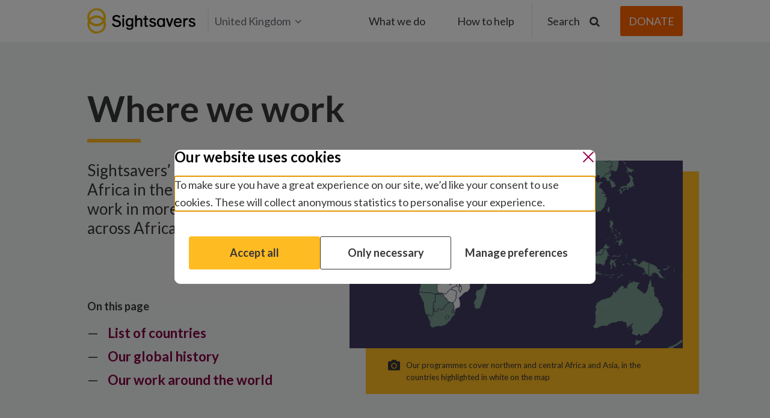

--- FILE ---
content_type: text/html;charset=utf-8
request_url: https://www.sightsavers.org/where-we-work/
body_size: 12282
content:

<!-- Forcing HTTPS on assets -->
<!doctype html>
<!--[if lt IE 7]><html class="no-js ie ie6 lt-ie9 lt-ie8 lt-ie7" lang="en-GB" prefix="og: https://ogp.me/ns#"> <![endif]-->
<!--[if IE 7]><html class="no-js ie ie7 lt-ie9 lt-ie8 lt-ie7" lang="en-GB" prefix="og: https://ogp.me/ns#"> <![endif]-->
<!--[if IE 8]><html class="no-js ie ie8 lt-ie9" lang="en-GB" prefix="og: https://ogp.me/ns#"> <![endif]-->
<!--[if gt IE 8]><!-->
	<html
	class="no-js" lang="en-GB" prefix="og: https://ogp.me/ns#"> <!--<![endif]-->
	<head>

		<meta charset="UTF-8"/>
		<title>
							Where we work | Sightsavers
					</title>
		<meta http-equiv="Content-Type" content="text/html; charset=UTF-8"/>
		<meta http-equiv="X-UA-Compatible" content="IE=edge">
		<meta name="viewport" content="width=device-width, initial-scale=1.0">
		<meta name="theme-color" content="#fff">

		<link rel="apple-touch-icon" sizes="180x180" href="/wp-content/themes/theme/assets/images/favicon/apple-touch-icon.png">
		<link rel="icon" type="image/png" sizes="32x32" href="/wp-content/themes/theme/assets/images/favicon/favicon-32x32.png">
		<link rel="icon" type="image/png" sizes="16x16" href="/wp-content/themes/theme/assets/images/favicon/favicon-16x16.png">
		
		<link rel="mask-icon" href="/wp-content/themes/theme/assets/images/favicon/safari-pinned-tab.svg" color="#5bbad5">
		<link rel="shortcut icon" href="/wp-content/themes/theme/assets/images/favicon/favicon.ico">

    
				
		
		
		
									<link rel="alternate" hreflang="en-gb" href="https://www.sightsavers.org/where-we-work/" />
				<link rel="alternate" hreflang="en-ie" href="https://www.sightsavers.ie/where-we-work/" />
				<link rel="alternate" hreflang="en-us" href="https://www.sightsaversusa.org/where-we-work/" />
				<link rel="alternate" hreflang="en" href="https://www.sightsavers.org/where-we-work/" />
				<link rel="alternate" hreflang="x-default" href="https://www.sightsavers.org/where-we-work/" />
					
				<link href="https://fonts.googleapis.com/css?family=Lato:300,400,700" rel="stylesheet">
		<script>
  window.dataLayer = window.dataLayer || []; window.dataLayer.push(
    {"optimize_id":"GTM-WGS6TQN","userGeoLocation":"United Kingdom","Parent theme":["Programmes"]}
  );
</script>

		<!-- Google Tag Manager -->
		<script>
			(function (w, d, s, l, i) {
w[l] = w[l] || [];
w[l].push({'gtm.start': new Date().getTime(), event: 'gtm.js'});
var f = d.getElementsByTagName(s)[0],
j = d.createElement(s),
dl = l != 'dataLayer' ? '&l=' + l : '';
j.async = true;
j.src = 'https://www.googletagmanager.com/gtm.js?id=' + i + dl;
f.parentNode.insertBefore(j, f);
})(window, document, 'script', 'dataLayer','GTM-NFFNQVS');
		</script>
		<!-- End Google Tag Manager -->

		<!-- Change title tag if window blur -->
		<script type="text/javascript">
			var message = "";
var original = document.title;
var timer;
var clock;
window.onblur = function () {
clock = Date.now();
dataLayer.push({'pageTitle': original, 'pageTitleAlt': message, 'event': 'window.blur'});
if (! message) 
return;



timer = setTimeout(function () {
document.title = message;
}, 600);
};
window.onfocus = function () {
var awayFor = Date.now() - clock;
clock = null;
document.title = original;
dataLayer.push({
'pageTitle': original,
'pageTitleAlt': message,
'awayFor': awayFor / 1000,
'event': 'window.focus'
});
clearTimeout(timer);
};
		</script>
		<!-- END Change title tag if window blur -->

			<style>img:is([sizes="auto" i], [sizes^="auto," i]) { contain-intrinsic-size: 3000px 1500px }</style>
	
<!-- Search Engine Optimization by Rank Math - https://rankmath.com/ -->
<meta name="description" content="Sightsavers is an international development charity working in 30 countries across Africa and Asia to prevent blindness and strengthen local health systems."/>
<meta name="robots" content="follow, index, max-snippet:-1, max-video-preview:-1, max-image-preview:large"/>
<link rel="canonical" href="https://www.sightsavers.org/where-we-work/" />
<meta property="og:locale" content="en_GB" />
<meta property="og:type" content="article" />
<meta property="og:title" content="Where we work | Sightsavers" />
<meta property="og:description" content="Sightsavers is an international development charity working in 30 countries across Africa and Asia to prevent blindness and strengthen local health systems." />
<meta property="og:url" content="https://www.sightsavers.org/where-we-work/" />
<meta property="og:site_name" content="Sightsavers" />
<meta property="og:updated_time" content="2024-04-30T16:43:37+01:00" />
<meta property="article:published_time" content="2017-06-19T15:37:04+01:00" />
<meta property="article:modified_time" content="2024-04-30T16:43:37+01:00" />
<meta name="twitter:card" content="summary_large_image" />
<meta name="twitter:title" content="Where we work | Sightsavers" />
<meta name="twitter:description" content="Sightsavers is an international development charity working in 30 countries across Africa and Asia to prevent blindness and strengthen local health systems." />
<meta name="twitter:site" content="@pfoster" />
<meta name="twitter:creator" content="@pfoster" />
<meta name="twitter:label1" content="Time to read" />
<meta name="twitter:data1" content="Less than a minute" />
<script type="application/ld+json" class="rank-math-schema">{"@context":"https://schema.org","@graph":[{"@type":"Organization","@id":"https://www.sightsavers.org/#organization","name":"Sightsavers","sameAs":["https://twitter.com/pfoster"]},{"@type":"WebSite","@id":"https://www.sightsavers.org/#website","url":"https://www.sightsavers.org","name":"Sightsavers","publisher":{"@id":"https://www.sightsavers.org/#organization"},"inLanguage":"en-GB"},{"@type":"ImageObject","@id":"https://www.sightsavers.org/wp-content/uploads/2024/03/Sightsavers-global-map-where-we-work-new-3.svg","url":"https://www.sightsavers.org/wp-content/uploads/2024/03/Sightsavers-global-map-where-we-work-new-3.svg","width":"1400","height":"788","caption":"A world map showing numerous countries in Africa and Asia highlighted in white.","inLanguage":"en-GB"},{"@type":"WebPage","@id":"https://www.sightsavers.org/where-we-work/#webpage","url":"https://www.sightsavers.org/where-we-work/","name":"Where we work | Sightsavers","datePublished":"2017-06-19T15:37:04+01:00","dateModified":"2024-04-30T16:43:37+01:00","isPartOf":{"@id":"https://www.sightsavers.org/#website"},"primaryImageOfPage":{"@id":"https://www.sightsavers.org/wp-content/uploads/2024/03/Sightsavers-global-map-where-we-work-new-3.svg"},"inLanguage":"en-GB"},{"@type":"Article","headline":"Where we work | Sightsavers","datePublished":"2017-06-19T15:37:04+01:00","dateModified":"2024-04-30T16:43:37+01:00","author":{"@type":"Person","name":"rtromans"},"description":"Sightsavers is an international development charity working in 30 countries across Africa and Asia to prevent blindness and strengthen local health systems.","name":"Where we work | Sightsavers","@id":"https://www.sightsavers.org/where-we-work/#schema-9174476","isPartOf":{"@id":"https://www.sightsavers.org/where-we-work/#webpage"},"publisher":{"@id":"https://www.sightsavers.org/#organization"},"image":{"@id":"https://www.sightsavers.org/wp-content/uploads/2024/03/Sightsavers-global-map-where-we-work-new-3.svg"},"inLanguage":"en-GB","mainEntityOfPage":{"@id":"https://www.sightsavers.org/where-we-work/#webpage"}}]}</script>
<!-- /Rank Math WordPress SEO plugin -->

<link rel='stylesheet' id='ctf_styles-css' href="/wp-content/plugins/custom-twitter-feeds/css/ctf-styles.min.css?ver=20260121121456" type='text/css' media='all' />
<link rel='stylesheet' id='sightsavers-styles-css' href="/wp-content/themes/theme/assets/build/css/main.min.css?ver=20260121121456" type='text/css' media='all' />
<link rel='stylesheet' id='fancybox-css' href="/wp-content/themes/theme/assets/build/css/vendor/fancybox.css?ver=20260121121456" type='text/css' media='all' />
<script type="text/javascript" src="/wp-includes/js/jquery/jquery.min.js?ver=20260121121456" id="jquery-core-js"></script>
<script type="text/javascript" src="/wp-includes/js/jquery/jquery-migrate.min.js?ver=20260121121456" id="jquery-migrate-js"></script>

<meta name="generator" content="WordPress 6.8.3" />



<link rel="icon" href="/wp-content/uploads/2018/01/cropped-Favicon-logo-KB-32x32.jpg" sizes="32x32" />
<link rel="icon" href="/wp-content/uploads/2018/01/cropped-Favicon-logo-KB-192x192.jpg" sizes="192x192" />
<link rel="apple-touch-icon" href="/wp-content/uploads/2018/01/cropped-Favicon-logo-KB-180x180.jpg" />



		<!-- Start VWO Async SmartCode -->
		<script type='text/javascript'>
			window._vwo_code = window._vwo_code || (function () {
var account_id = 632004,
settings_tolerance = 2000,
library_tolerance = 2500,
use_existing_jquery = false,
is_spa = 1,
hide_element = 'body',

/* DO NOT EDIT BELOW THIS LINE */
f = false,
d = document,
code = {
use_existing_jquery: function () {
return use_existing_jquery;
},
library_tolerance: function () {
return library_tolerance;
},
finish: function () {
if (! f) {
f = true;
var a = d.getElementById('_vis_opt_path_hides');
if (a) 
a.parentNode.removeChild(a);



}
},
finished: function () {
return f;
},
load: function (a) {
var b = d.createElement('script');
b.src = a;
b.type = 'text/javascript';
b.innerText;
b.onerror = function () {
_vwo_code.finish();
};
d.getElementsByTagName('head')[0].appendChild(b);
},
init: function () {
window.settings_timer = setTimeout(function () {
_vwo_code.finish()
}, settings_tolerance);
var a = d.createElement('style'),
b = hide_element ? hide_element + '{opacity:0 !important;filter:alpha(opacity=0) !important;background:none !important;}' : '',
h = d.getElementsByTagName('head')[0];
a.setAttribute('id', '_vis_opt_path_hides');
a.setAttribute('type', 'text/css');
if (a.styleSheet) 
a.styleSheet.cssText = b;
 else 
a.appendChild(d.createTextNode(b));
 h.appendChild(a);
this.load('https://dev.visualwebsiteoptimizer.com/j.php?a=' + account_id + '&u=' + encodeURIComponent(d.URL) + '&f=' + (+ is_spa) + '&r=' + Math.random());
return settings_timer;
}
};
window._vwo_settings_timer = code.init();
return code;
}());
		</script>
		<!-- End VWO Async SmartCode -->
	</head>
</html>
			</head>

	<body class="wp-singular page-template-default page page-id-612 page-parent wp-theme-theme" data-template="base.twig">
  <!-- Google Tag Manager (noscript) -->
<noscript><iframe src="https://www.googletagmanager.com/ns.html?id=GTM-NFFNQVS"
height="0" width="0" style="display:none;visibility:hidden"></iframe></noscript>
<!-- End Google Tag Manager (noscript) -->
	<script src="/api/consent/en.js?ver=20260121121456" data-position="center" data-blockscroll="true" data-hideregion="false"></script>

		<div class="o-site-container">
              <header class="c-site-header c-site-header--sticky ">
  <div class="c-site-header__stick c-site-header__stick--sticky">
    <div class="c-site-header__inner c-site-header--primary">
      <div class="c-site-header__primary o-layout-container">
        <div class="c-site-header__left">
          <div class="o-site-logo" role="banner">
    <a href="/" rel="home">
                      <img src="/wp-content/themes/theme/assets/images/icons/sightsavers-logo.svg" alt="Sightsavers logo" />
          </a>
</div>
                                  <div class="c-site-header__local js-nav-hide">
              <button class="c-site-header__local-btn">United Kingdom<i class="icon-angle-down"></i></button>
              <ul class="c-site-header__local-list">
                <i class="icon-angle-up"></i>
                                                      <li class="country-item  menu-item menu-item-type-custom menu-item-object-custom menu-item-775">
                      <a class="" href="https://www.sightsavers.org?region=GLOBAL">Global</a>
                    </li>
                                                                                                          <li class="country-item  menu-item menu-item-type-custom menu-item-object-custom menu-item-777">
                      <a class="" href="https://www.sightsavers.ie">Ireland</a>
                    </li>
                                                                        <li class="country-item  menu-item menu-item-type-custom menu-item-object-custom menu-item-778">
                      <a class="" href="https://www.sightsaversusa.org">United States</a>
                    </li>
                                                                        <li class="country-item  menu-item menu-item-type-custom menu-item-object-custom menu-item-782">
                      <a class="" href="https://www.sightsavers.it">Italia</a>
                    </li>
                                                                        <li class="country-item  menu-item menu-item-type-custom menu-item-object-custom menu-item-783">
                      <a class="" href="https://www.sightsavers.no">Norge</a>
                    </li>
                                                                        <li class="country-item  menu-item menu-item-type-custom menu-item-object-custom menu-item-784">
                      <a class="" href="https://www.sightsavers.se">Sverige</a>
                    </li>
                                                                        <li class="country-item  menu-item menu-item-type-custom menu-item-object-custom menu-item-786">
                      <a class="" href="https://www.sightsaversindia.in/">India</a>
                    </li>
                                                </ul>
            </div>
                            <script> 
                var isGlobal = document.cookie.split('; ').find(row => row.startsWith('users_country_code=GLOBAL'));
                if (isGlobal) {
                  var localBtn = document.querySelector('.c-site-header__local-btn');
                  if (localBtn) {
                    localBtn.innerHTML = 'Global<i class="icon-angle-down"></i>';
                  }
			 	  var listBtn = document.querySelector('.country-item a');
				  if (listBtn && listBtn.textContent.includes('Global')) {
					listBtn.textContent = 'United Kingdom';		
					listBtn.href = listBtn.href.replace('?region=GLOBAL', '?region=GB');	
				  }
                }
              </script>
                                            </div>
                  <nav class="c-nav-mobile" role="navigation">
                                                	<ul class="c-nav-mobile-inner">
		<li class="c-nav-mobile-search">
			<form action="/search/" method="get" class="c-nav-mobile-search__form js-search-form">
				<button type="submit" class="c-nav-mobile-search__button">
					<span class="screen-reader">Submit search</span>
					<span class="icon-search"></span>
				</button>
				<label for="mob-site-search" class="screen-reader">Type search term here</label>
				<input id="mob-site-search" type="text" value="" name="query" required="" id="query" class="c-nav-mobile-search__input" placeholder="Type search term here">
			</form>
		</li>
								<li class="c-nav-mobile__header c-nav__header menu-item menu-item-type-custom menu-item-object-custom current-menu-ancestor current-menu-parent menu-item-192 menu-item-has-children">
				<a class="c-nav-mobile__header-btn" href="#">What we do</a>
					<ul class="c-nav-mobile__child">

                     		<li class="c-nav__title menu-item menu-item-type-custom menu-item-object-custom menu-item-314">
			<a class="" href="#">Our work</a>
					</li>
	                   		<li class="c-nav-mobile__header-sub  menu-item menu-item-type-custom menu-item-object-custom menu-item-7699 menu-item-has-children">
			<a class="js-open-mobile-child-menu" href="#">Protecting sight</a>
				<ul class="c-nav-mobile__child-sub">
                		<li class=" menu-item menu-item-type-post_type menu-item-object-page menu-item-7692">
			<a class="" href="/about-us/protecting-sight/">How we protect sight</a>
		</li>
	              		<li class=" menu-item menu-item-type-post_type menu-item-object-page menu-item-7694">
			<a class="" href="/eye-conditions/cataracts/">Cataracts</a>
		</li>
	              		<li class=" menu-item menu-item-type-post_type menu-item-object-page menu-item-7698">
			<a class="" href="/eye-conditions/refractive-errors/">Refractive error</a>
		</li>
	              		<li class=" menu-item menu-item-type-post_type menu-item-object-page menu-item-20965">
			<a class="" href="/eye-conditions/river-blindness/">River blindness</a>
		</li>
	              		<li class=" menu-item menu-item-type-post_type menu-item-object-page menu-item-20964">
			<a class="" href="/eye-conditions/trachoma/">Trachoma</a>
		</li>
	              		<li class=" menu-item menu-item-type-post_type menu-item-object-page menu-item-100458">
			<a class="" href="/eye-conditions/">Other eye conditions</a>
		</li>
		</ul>
		</li>
	                   		<li class="c-nav-mobile__header-sub  menu-item menu-item-type-custom menu-item-object-custom menu-item-20954 menu-item-has-children">
			<a class="js-open-mobile-child-menu" href="#">Fighting disease</a>
				<ul class="c-nav-mobile__child-sub">
                		<li class=" menu-item menu-item-type-post_type menu-item-object-page menu-item-7693">
			<a class="" href="/diseases/">Overview</a>
		</li>
	              		<li class=" menu-item menu-item-type-post_type menu-item-object-page menu-item-20955">
			<a class="" href="/eye-conditions/trachoma/">Trachoma</a>
		</li>
	              		<li class=" menu-item menu-item-type-post_type menu-item-object-page menu-item-20956">
			<a class="" href="/eye-conditions/river-blindness/">River blindness</a>
		</li>
	              		<li class=" menu-item menu-item-type-post_type menu-item-object-page menu-item-20957">
			<a class="" href="/diseases/lymphatic-filariasis/">Lymphatic filariasis</a>
		</li>
	              		<li class=" menu-item menu-item-type-post_type menu-item-object-page menu-item-20958">
			<a class="" href="/diseases/intestinal-worms/">Intestinal worms</a>
		</li>
	              		<li class=" menu-item menu-item-type-post_type menu-item-object-page menu-item-20959">
			<a class="" href="/diseases/schistosomiasis/">Schistosomiasis</a>
		</li>
		</ul>
		</li>
	                   		<li class="c-nav-mobile__header-sub  menu-item menu-item-type-custom menu-item-object-custom menu-item-3587 menu-item-has-children">
			<a class="js-open-mobile-child-menu" href="#">Disability and inclusion</a>
				<ul class="c-nav-mobile__child-sub">
                		<li class=" menu-item menu-item-type-post_type menu-item-object-page menu-item-7690">
			<a class="" href="/disability-and-inclusion/">Overview</a>
		</li>
	              		<li class=" menu-item menu-item-type-post_type menu-item-object-page menu-item-7448">
			<a class="" href="/disability-and-inclusion/education/">Education</a>
		</li>
	              		<li class=" menu-item menu-item-type-post_type menu-item-object-page menu-item-7449">
			<a class="" href="/disability-and-inclusion/employment/">Employment</a>
		</li>
	              		<li class=" menu-item menu-item-type-post_type menu-item-object-page menu-item-7450">
			<a class="" href="/disability-and-inclusion/health/">Health</a>
		</li>
	              		<li class=" menu-item menu-item-type-post_type menu-item-object-page menu-item-7451">
			<a class="" href="/disability-and-inclusion/citizenship/">Citizenship</a>
		</li>
	              		<li class=" menu-item menu-item-type-post_type menu-item-object-page menu-item-93079">
			<a class="" href="/disability-and-inclusion/women-and-girls/">Women and girls</a>
		</li>
		</ul>
		</li>
	                   		<li class="c-nav__title menu-item menu-item-type-custom menu-item-object-custom menu-item-319">
			<a class="" href="#">Our organisation</a>
					</li>
	                   		<li class=" menu-item menu-item-type-post_type menu-item-object-page menu-item-23044">
			<a class="" href="/about-us/">About Sightsavers</a>
					</li>
	                   		<li class=" menu-item menu-item-type-post_type menu-item-object-page current-menu-item page_item page-item-612 current_page_item menu-item-5045">
			<a class="" href="/where-we-work/">Where we work</a>
					</li>
	                   		<li class=" menu-item menu-item-type-post_type menu-item-object-page menu-item-871">
			<a class="" href="/how-were-run/">How we’re run</a>
					</li>
	                   		<li class="c-nav__title menu-item menu-item-type-custom menu-item-object-custom menu-item-20960">
			<a class="" href="#">Our impact</a>
					</li>
	                   		<li class=" menu-item menu-item-type-post_type menu-item-object-page menu-item-872">
			<a class="" href="/stories-news-blogs/">Stories, news and blogs</a>
					</li>
	                   		<li class=" menu-item menu-item-type-post_type menu-item-object-page menu-item-6946">
			<a class="" href="/influencing-policy/">Influencing policy</a>
					</li>
	                   		<li class=" menu-item menu-item-type-post_type menu-item-object-page menu-item-30868">
			<a class="" href="/research/">Research</a>
					</li>
		</ul>
			</li>
								<li class="c-nav-mobile__header  menu-item menu-item-type-custom menu-item-object-custom menu-item-193 menu-item-has-children">
				<a class="c-nav-mobile__header-btn" href="#">How to help</a>
					<ul class="c-nav-mobile__child">

                     		<li class="c-nav__title menu-item menu-item-type-custom menu-item-object-custom menu-item-323">
			<a class="" href="#">Give money</a>
					</li>
	                   		<li class="c-nav-mobile__header-sub  menu-item menu-item-type-custom menu-item-object-custom menu-item-324 menu-item-has-children">
			<a class="js-open-mobile-child-menu" href="#">As an individual</a>
				<ul class="c-nav-mobile__child-sub">
                		<li class=" menu-item menu-item-type-post_type menu-item-object-page menu-item-6944">
			<a class="" href="/fundraising-and-donations/">Overview</a>
		</li>
	              		<li class=" menu-item menu-item-type-custom menu-item-object-custom menu-item-340">
			<a class="" href="https://donate.sightsavers.org/detect?gb_appeal=web2026uk&global_appeal=web2026gl">Make a donation</a>
		</li>
	              		<li class=" menu-item menu-item-type-post_type menu-item-object-page menu-item-26835">
			<a class="" href="/fundraising-and-donations/fundraise/">Fundraise for us</a>
		</li>
	              		<li class=" menu-item menu-item-type-post_type menu-item-object-page menu-item-6227">
			<a class="" href="/fundraising-and-donations/become-a-major-donor/">Be a major donor</a>
		</li>
	              		<li class=" menu-item menu-item-type-post_type menu-item-object-page menu-item-41078">
			<a class="" href="/fundraising-and-donations/gift-in-your-will/">Leave a gift in your will</a>
		</li>
		</ul>
		</li>
	                   		<li class="c-nav-mobile__header-sub  menu-item menu-item-type-custom menu-item-object-custom menu-item-325 menu-item-has-children">
			<a class="js-open-mobile-child-menu" href="#">As an organisation</a>
				<ul class="c-nav-mobile__child-sub">
                		<li class=" menu-item menu-item-type-post_type menu-item-object-page menu-item-10656">
			<a class="" href="/governments-and-institutions/">Governments and institutions</a>
		</li>
	              		<li class=" menu-item menu-item-type-post_type menu-item-object-page menu-item-27625">
			<a class="" href="/become-a-corporate-partner/">Corporate partnerships</a>
		</li>
	              		<li class=" menu-item menu-item-type-post_type menu-item-object-page menu-item-3612">
			<a class="" href="/trusts-and-foundations/">Trusts and foundations</a>
		</li>
	              		<li class=" menu-item menu-item-type-post_type menu-item-object-page menu-item-3611">
			<a class="" href="/fundraising-and-donations/help-community-group/">Community groups</a>
		</li>
		</ul>
		</li>
	                   		<li class="c-nav-mobile__header-sub  menu-item menu-item-type-custom menu-item-object-custom menu-item-326 menu-item-has-children">
			<a class="js-open-mobile-child-menu" href="#">Current appeals</a>
				<ul class="c-nav-mobile__child-sub">
                		<li class=" menu-item menu-item-type-post_type menu-item-object-page menu-item-96123">
			<a class="" href="/appeals/tv-appeals/">Seen us on TV?</a>
		</li>
	              		<li class=" menu-item menu-item-type-custom menu-item-object-custom menu-item-69250">
			<a class="" href="/appeals/">Support our appeals</a>
		</li>
	              		<li class=" menu-item menu-item-type-post_type menu-item-object-page menu-item-117540">
			<a class="" href="/appeals/melia-cataracts-malawi/">Winter appeal</a>
		</li>
		</ul>
		</li>
	                   		<li class="c-nav__title menu-item menu-item-type-custom menu-item-object-custom menu-item-327">
			<a class="" href="#">Take action</a>
					</li>
	                   		<li class=" menu-item menu-item-type-post_type menu-item-object-page menu-item-3583">
			<a class="" href="/our-campaign/">Support our campaign work</a>
					</li>
	                   		<li class=" menu-item menu-item-type-post_type menu-item-object-page menu-item-44347">
			<a class="" href="/fundraising-and-donations/fundraise/">Fundraise for us</a>
					</li>
		</ul>
			</li>
			</ul>

<div class="c-nav-mobile__bottom">
	<div class="c-nav-mobile__loc">
		<button class="c-nav-mobile__loc-btn">United Kingdom</button>
		</div>
		<span class="c-nav-social-text">Join in:</span>
		


<div class="c-nav-social">
	<ul>
		<li class="c-nav-social__share c-nav-social__btn c-nav-social__btn--active">
			<a class="icon-share"></a>
		</li>
		<li class="c-nav-social__cancel c-nav-social__btn">
			<a class="icon-cancel"></a>
		</li>

					<li class="c-nav-social__facebook">
				<a class="icon-facebook" href="https://en-gb.facebook.com/sightsavers" target="_blank">
					<span class="screen-reader">Join in: Facebook</span>
				</a>
			</li>
			
					<li class="c-nav-social__instagram">
				<a class="icon-instagram" href="https://www.instagram.com/sightsavers" target="_blank">
					<span class="screen-reader">Join in: Instagram</span>
				</a>
			</li>
							<li class="c-nav-social__linkedin">
				<a class="icon-linkedin" href="https://www.linkedin.com/company/sightsavers" target="_blank">
					<span class="screen-reader">Join in: LinkedIn</span>
				</a>
			</li>
							<li class="c-social__tiktok">
				<a id="social-icon" class="icon-tiktok" href="https://www.tiktok.com/@sightsavers" target="_blank">
					<span class="screen-reader">Join in: Tiktok</span>
				</a>
			</li>
							<li class="c-nav-social__youtube">
				<a class="icon-youtube-play" href="https://www.youtube.com/@sightsavers" target="_blank">
					<span class="screen-reader">Join in: YouTube</span>
				</a>
			</li>
		
						<li class="c-nav-social__twitter">
				<a class="icon-twitter" href="https://twitter.com/Sightsavers" target="_blank">
					<span class="screen-reader">Join in: X</span>
				</a>
			</li>
			</ul>
</div>
		<div class="c-mobile-locations">
												<li class="country-item-mobile  menu-item menu-item-type-custom menu-item-object-custom menu-item-775">
						<a class="" href="https://www.sightsavers.org?region=GLOBAL">Global</a>
					</li>
																							<li class="country-item-mobile  menu-item menu-item-type-custom menu-item-object-custom menu-item-777">
						<a class="" href="https://www.sightsavers.ie">Ireland</a>
					</li>
																<li class="country-item-mobile  menu-item menu-item-type-custom menu-item-object-custom menu-item-778">
						<a class="" href="https://www.sightsaversusa.org">United States</a>
					</li>
																<li class="country-item-mobile  menu-item menu-item-type-custom menu-item-object-custom menu-item-782">
						<a class="" href="https://www.sightsavers.it">Italia</a>
					</li>
																<li class="country-item-mobile  menu-item menu-item-type-custom menu-item-object-custom menu-item-783">
						<a class="" href="https://www.sightsavers.no">Norge</a>
					</li>
																<li class="country-item-mobile  menu-item menu-item-type-custom menu-item-object-custom menu-item-784">
						<a class="" href="https://www.sightsavers.se">Sverige</a>
					</li>
																<li class="country-item-mobile  menu-item menu-item-type-custom menu-item-object-custom menu-item-786">
						<a class="" href="https://www.sightsaversindia.in/">India</a>
					</li>
									</div>
							<script type="text/javascript">
				var isGlobalMobile = document.cookie.split('; ').find(row => row.startsWith('users_country_code=GLOBAL'));
				if (isGlobalMobile) {
					var localBtn = document.querySelector('.c-nav-mobile__loc-btn');
					if (localBtn) {
						localBtn.innerHTML = 'Global';
					}
				var listBtn = document.querySelector('.country-item-mobile a');
				if (listBtn && listBtn.textContent.includes('Global')) {
					listBtn.textContent = 'United Kingdom';
					listBtn.href = listBtn.href.replace('?region=GLOBAL', '?region=GB');
				}
				}
			</script>
			</div>
          </nav><!-- #nav -->

					<nav class="c-nav-desktop js-nav-hide" role="navigation">
							<ul class="c-nav-desktop-inner">
								<li class="first c-nav__header c-nav__header menu-item menu-item-type-custom menu-item-object-custom current-menu-ancestor current-menu-parent menu-item-192 menu-item-has-children">
				<a class="c-nav-desktop__header-btn" href="javascript:void(0)">What we do</a>
					<ul class="c-nav-desktop__child">
    <div class="o-layout-container">
      <div class="c-nav-desktop__child-inner">
        <div class="c-nav-desktop__child-left">
                       <div class="c-nav-desktop__default-content">
                <img class="c-nav-desktop__default-content-img" src="/wp-content/uploads/2019/01/SIghtsavers-eye-examination-Ethiopia-580x326.jpg" alt="">
                <div class="c-nav-desktop__default-content-bottom">
                  <h2>We protect sight, fight disease and make sure everyone can claim their rights.</h2>
                  
                </div>
              </div>
                                                                                      <li class="c-nav__title menu-item menu-item-type-custom menu-item-object-custom menu-item-314">
              <a class="" href="#">Our work</a>
                                        </li>
                                                                          <li class="c-nav-desktop__header-sub  menu-item menu-item-type-custom menu-item-object-custom menu-item-7699 menu-item-has-children">
              <a class="js-open-child-menu" href="#">Protecting sight</a>
                            	<ul class="c-nav-desktop__child-sub c-nav-desktop__child-sub--closed">
    <li><span class="c-nav-desktop__child-sub-title">Protecting sight</span></li>
			<li class=" menu-item menu-item-type-post_type menu-item-object-page menu-item-7692">
			<a class="" href="/about-us/protecting-sight/" tabindex="-1">How we protect sight</a>
		</li>
			<li class=" menu-item menu-item-type-post_type menu-item-object-page menu-item-7694">
			<a class="" href="/eye-conditions/cataracts/" tabindex="-1">Cataracts</a>
		</li>
			<li class=" menu-item menu-item-type-post_type menu-item-object-page menu-item-7698">
			<a class="" href="/eye-conditions/refractive-errors/" tabindex="-1">Refractive error</a>
		</li>
			<li class=" menu-item menu-item-type-post_type menu-item-object-page menu-item-20965">
			<a class="" href="/eye-conditions/river-blindness/" tabindex="-1">River blindness</a>
		</li>
			<li class=" menu-item menu-item-type-post_type menu-item-object-page menu-item-20964">
			<a class="" href="/eye-conditions/trachoma/" tabindex="-1">Trachoma</a>
		</li>
			<li class=" menu-item menu-item-type-post_type menu-item-object-page menu-item-100458">
			<a class="" href="/eye-conditions/" tabindex="-1">Other eye conditions</a>
		</li>
		
	</ul>
            </li>
                                                                          <li class="c-nav-desktop__header-sub  menu-item menu-item-type-custom menu-item-object-custom menu-item-20954 menu-item-has-children">
              <a class="js-open-child-menu" href="#">Fighting disease</a>
                            	<ul class="c-nav-desktop__child-sub c-nav-desktop__child-sub--closed">
    <li><span class="c-nav-desktop__child-sub-title">Fighting disease</span></li>
			<li class=" menu-item menu-item-type-post_type menu-item-object-page menu-item-7693">
			<a class="" href="/diseases/" tabindex="-1">Overview</a>
		</li>
			<li class=" menu-item menu-item-type-post_type menu-item-object-page menu-item-20955">
			<a class="" href="/eye-conditions/trachoma/" tabindex="-1">Trachoma</a>
		</li>
			<li class=" menu-item menu-item-type-post_type menu-item-object-page menu-item-20956">
			<a class="" href="/eye-conditions/river-blindness/" tabindex="-1">River blindness</a>
		</li>
			<li class=" menu-item menu-item-type-post_type menu-item-object-page menu-item-20957">
			<a class="" href="/diseases/lymphatic-filariasis/" tabindex="-1">Lymphatic filariasis</a>
		</li>
			<li class=" menu-item menu-item-type-post_type menu-item-object-page menu-item-20958">
			<a class="" href="/diseases/intestinal-worms/" tabindex="-1">Intestinal worms</a>
		</li>
			<li class=" menu-item menu-item-type-post_type menu-item-object-page menu-item-20959">
			<a class="" href="/diseases/schistosomiasis/" tabindex="-1">Schistosomiasis</a>
		</li>
		
	</ul>
            </li>
                                                                          <li class="c-nav-desktop__header-sub  menu-item menu-item-type-custom menu-item-object-custom menu-item-3587 menu-item-has-children">
              <a class="js-open-child-menu" href="#">Disability and inclusion</a>
                            	<ul class="c-nav-desktop__child-sub c-nav-desktop__child-sub--closed">
    <li><span class="c-nav-desktop__child-sub-title">Disability and inclusion</span></li>
			<li class=" menu-item menu-item-type-post_type menu-item-object-page menu-item-7690">
			<a class="" href="/disability-and-inclusion/" tabindex="-1">Overview</a>
		</li>
			<li class=" menu-item menu-item-type-post_type menu-item-object-page menu-item-7448">
			<a class="" href="/disability-and-inclusion/education/" tabindex="-1">Education</a>
		</li>
			<li class=" menu-item menu-item-type-post_type menu-item-object-page menu-item-7449">
			<a class="" href="/disability-and-inclusion/employment/" tabindex="-1">Employment</a>
		</li>
			<li class=" menu-item menu-item-type-post_type menu-item-object-page menu-item-7450">
			<a class="" href="/disability-and-inclusion/health/" tabindex="-1">Health</a>
		</li>
			<li class=" menu-item menu-item-type-post_type menu-item-object-page menu-item-7451">
			<a class="" href="/disability-and-inclusion/citizenship/" tabindex="-1">Citizenship</a>
		</li>
			<li class=" menu-item menu-item-type-post_type menu-item-object-page menu-item-93079">
			<a class="" href="/disability-and-inclusion/women-and-girls/" tabindex="-1">Women and girls</a>
		</li>
		
	</ul>
            </li>
                                                                          <li class="c-nav__title menu-item menu-item-type-custom menu-item-object-custom menu-item-319">
              <a class="" href="#">Our organisation</a>
                                        </li>
                                                                          <li class=" menu-item menu-item-type-post_type menu-item-object-page menu-item-23044">
              <a class="" href="/about-us/">About Sightsavers</a>
                                        </li>
                                                                          <li class=" menu-item menu-item-type-post_type menu-item-object-page current-menu-item page_item page-item-612 current_page_item menu-item-5045">
              <a class="" href="/where-we-work/">Where we work</a>
                                        </li>
                                                                          <li class=" menu-item menu-item-type-post_type menu-item-object-page menu-item-871">
              <a class="" href="/how-were-run/">How we’re run</a>
                                        </li>
                                                                          <li class="c-nav__title menu-item menu-item-type-custom menu-item-object-custom menu-item-20960">
              <a class="" href="#">Our impact</a>
                                        </li>
                                                                          <li class=" menu-item menu-item-type-post_type menu-item-object-page menu-item-872">
              <a class="" href="/stories-news-blogs/">Stories, news and blogs</a>
                                        </li>
                                                                          <li class=" menu-item menu-item-type-post_type menu-item-object-page menu-item-6946">
              <a class="" href="/influencing-policy/">Influencing policy</a>
                                        </li>
                                                                          <li class=" menu-item menu-item-type-post_type menu-item-object-page menu-item-30868">
              <a class="" href="/research/">Research</a>
                                        </li>
                  </div>
      </div>
      <div class="c-nav-desktop__social">
				



	<div class="c-social"> <ul>
		<li class="c-social__text">Join in:</li>
					<li class="c-social__facebook">
				<a id="social-icon" class="icon-facebook" href="https://en-gb.facebook.com/sightsavers" target="_blank">
					<span class="screen-reader">Join in: Facebook</span>
				</a>
			</li>
						
					<li class="c-social__instagram">
				<a id="social-icon" class="icon-instagram" href="https://www.instagram.com/sightsavers" target="_blank">
					<span class="screen-reader">Join in: Instagram</span>
				</a>
			</li>
							<li class="c-social__linkedin">
				<a id="social-icon" class="icon-linkedin" href="https://www.linkedin.com/company/sightsavers" target="_blank">
					<span class="screen-reader">Join in: LinkedIn</span>
				</a>
			</li>
							<li class="c-social__tiktok">
				<a id="social-icon" class="icon-tiktok" href="https://www.tiktok.com/@sightsavers" target="_blank">
					<span class="screen-reader">Join in: Tiktok</span>
				</a>
			</li>
							<li class="c-social__youtube">
				<a id="social-icon" class="icon-youtube-play" href="https://www.youtube.com/@sightsavers" target="_blank">
					<span class="screen-reader">Join in: YouTube</span>
				</a>
			</li>
							<li class="c-social__twitter">
				<a id="social-icon" class="icon-twitter" href="https://twitter.com/Sightsavers" target="_blank">
					<span class="screen-reader">Join in: X</span>
				</a>
			</li>
			</ul>
</div>
      </div>
    </div>
	</ul>
			</li>
								<li class="first c-nav__header  menu-item menu-item-type-custom menu-item-object-custom menu-item-193 menu-item-has-children">
				<a class="c-nav-desktop__header-btn" href="javascript:void(0)">How to help</a>
					<ul class="c-nav-desktop__child">
    <div class="o-layout-container">
      <div class="c-nav-desktop__child-inner">
        <div class="c-nav-desktop__child-left">
                       <div class="c-nav-desktop__default-content">
                <img class="c-nav-desktop__default-content-img" src="/wp-content/uploads/2022/07/1905_Sightsavers_Mozambique-Mercia-and-Maria-new-580x326.jpg" alt="">
                <div class="c-nav-desktop__default-content-bottom">
                  <h2>Find out how your support can make a huge difference and change lives.</h2>
                  
                </div>
              </div>
                                                                                      <li class="c-nav__title menu-item menu-item-type-custom menu-item-object-custom menu-item-323">
              <a class="" href="#">Give money</a>
                                        </li>
                                                                          <li class="c-nav-desktop__header-sub  menu-item menu-item-type-custom menu-item-object-custom menu-item-324 menu-item-has-children">
              <a class="js-open-child-menu" href="#">As an individual</a>
                            	<ul class="c-nav-desktop__child-sub c-nav-desktop__child-sub--closed">
    <li><span class="c-nav-desktop__child-sub-title">As an individual</span></li>
			<li class=" menu-item menu-item-type-post_type menu-item-object-page menu-item-6944">
			<a class="" href="/fundraising-and-donations/" tabindex="-1">Overview</a>
		</li>
			<li class=" menu-item menu-item-type-custom menu-item-object-custom menu-item-340">
			<a class="" href="https://donate.sightsavers.org/detect?gb_appeal=web2026uk&global_appeal=web2026gl" tabindex="-1">Make a donation</a>
		</li>
			<li class=" menu-item menu-item-type-post_type menu-item-object-page menu-item-26835">
			<a class="" href="/fundraising-and-donations/fundraise/" tabindex="-1">Fundraise for us</a>
		</li>
			<li class=" menu-item menu-item-type-post_type menu-item-object-page menu-item-6227">
			<a class="" href="/fundraising-and-donations/become-a-major-donor/" tabindex="-1">Be a major donor</a>
		</li>
			<li class=" menu-item menu-item-type-post_type menu-item-object-page menu-item-41078">
			<a class="" href="/fundraising-and-donations/gift-in-your-will/" tabindex="-1">Leave a gift in your will</a>
		</li>
		
	</ul>
            </li>
                                                                          <li class="c-nav-desktop__header-sub  menu-item menu-item-type-custom menu-item-object-custom menu-item-325 menu-item-has-children">
              <a class="js-open-child-menu" href="#">As an organisation</a>
                            	<ul class="c-nav-desktop__child-sub c-nav-desktop__child-sub--closed">
    <li><span class="c-nav-desktop__child-sub-title">As an organisation</span></li>
			<li class=" menu-item menu-item-type-post_type menu-item-object-page menu-item-10656">
			<a class="" href="/governments-and-institutions/" tabindex="-1">Governments and institutions</a>
		</li>
			<li class=" menu-item menu-item-type-post_type menu-item-object-page menu-item-27625">
			<a class="" href="/become-a-corporate-partner/" tabindex="-1">Corporate partnerships</a>
		</li>
			<li class=" menu-item menu-item-type-post_type menu-item-object-page menu-item-3612">
			<a class="" href="/trusts-and-foundations/" tabindex="-1">Trusts and foundations</a>
		</li>
			<li class=" menu-item menu-item-type-post_type menu-item-object-page menu-item-3611">
			<a class="" href="/fundraising-and-donations/help-community-group/" tabindex="-1">Community groups</a>
		</li>
		
	</ul>
            </li>
                                                                          <li class="c-nav-desktop__header-sub  menu-item menu-item-type-custom menu-item-object-custom menu-item-326 menu-item-has-children">
              <a class="js-open-child-menu" href="#">Current appeals</a>
                            	<ul class="c-nav-desktop__child-sub c-nav-desktop__child-sub--closed">
    <li><span class="c-nav-desktop__child-sub-title">Current appeals</span></li>
			<li class=" menu-item menu-item-type-post_type menu-item-object-page menu-item-96123">
			<a class="" href="/appeals/tv-appeals/" tabindex="-1">Seen us on TV?</a>
		</li>
			<li class=" menu-item menu-item-type-custom menu-item-object-custom menu-item-69250">
			<a class="" href="/appeals/" tabindex="-1">Support our appeals</a>
		</li>
			<li class=" menu-item menu-item-type-post_type menu-item-object-page menu-item-117540">
			<a class="" href="/appeals/melia-cataracts-malawi/" tabindex="-1">Winter appeal</a>
		</li>
		
	</ul>
            </li>
                                                                          <li class="c-nav__title menu-item menu-item-type-custom menu-item-object-custom menu-item-327">
              <a class="" href="#">Take action</a>
                                        </li>
                                                                          <li class=" menu-item menu-item-type-post_type menu-item-object-page menu-item-3583">
              <a class="" href="/our-campaign/">Support our campaign work</a>
                                        </li>
                                                                          <li class=" menu-item menu-item-type-post_type menu-item-object-page menu-item-44347">
              <a class="" href="/fundraising-and-donations/fundraise/">Fundraise for us</a>
                                        </li>
                  </div>
      </div>
      <div class="c-nav-desktop__social">
				



	<div class="c-social"> <ul>
		<li class="c-social__text">Join in:</li>
					<li class="c-social__facebook">
				<a id="social-icon" class="icon-facebook" href="https://en-gb.facebook.com/sightsavers" target="_blank">
					<span class="screen-reader">Join in: Facebook</span>
				</a>
			</li>
						
					<li class="c-social__instagram">
				<a id="social-icon" class="icon-instagram" href="https://www.instagram.com/sightsavers" target="_blank">
					<span class="screen-reader">Join in: Instagram</span>
				</a>
			</li>
							<li class="c-social__linkedin">
				<a id="social-icon" class="icon-linkedin" href="https://www.linkedin.com/company/sightsavers" target="_blank">
					<span class="screen-reader">Join in: LinkedIn</span>
				</a>
			</li>
							<li class="c-social__tiktok">
				<a id="social-icon" class="icon-tiktok" href="https://www.tiktok.com/@sightsavers" target="_blank">
					<span class="screen-reader">Join in: Tiktok</span>
				</a>
			</li>
							<li class="c-social__youtube">
				<a id="social-icon" class="icon-youtube-play" href="https://www.youtube.com/@sightsavers" target="_blank">
					<span class="screen-reader">Join in: YouTube</span>
				</a>
			</li>
							<li class="c-social__twitter">
				<a id="social-icon" class="icon-twitter" href="https://twitter.com/Sightsavers" target="_blank">
					<span class="screen-reader">Join in: X</span>
				</a>
			</li>
			</ul>
</div>
      </div>
    </div>
	</ul>
			</li>
						<li class="first c-nav__header c-search-header ">
			<a class="c-search-desktop__header-btn" href="javascript:void(0)">
				<span class="c-search-bar__form c-search-bar__wrapper">
				Search
					<span class="icon-search"></span>
				</span>
			</a>
			<div class="c-nav-desktop__child">
	<div class="c-search-desktop__child-inner">
		<div class="c-search-desktop">
			<div class="c-search-desktop__content">
									<div class="c-search-desktop__text">
													<div class="c-search-title">Search sightsavers.org</div>
																	</div>
								<form role="search" method="get" action="/search/" class="c-search-desktop__form js-search-form">
					<input type="search" class="c-search-desktop__input" name="query" value="" required placeholder="Type search term here">
					<button class="c-search-desktop__clear" type="button" aria-label="Clear search" title="Clear search">
						<svg xmlns="http://www.w3.org/2000/svg" viewbox="0 0 24 24" width="24" height="24" aria-hidden="true" focusable="false" role="img">
							<path d="M19 6.41L17.59 5 12 10.59 6.41 5 5 6.41 10.59 12 5 17.59 6.41 19 12 13.41 17.59 19 19 17.59 13.41 12z"></path>
						</svg>
					</button>
					<button type="submit" class="c-btn c-btn--primary c-search-desktop__submit">
						Search
					</button>
				</form>
			</div>
		</div>
	</div>		
</div>
</li>
	</li>
</ul>
					</nav>
					<!-- #nav -->

					<div role="button" class="o-hamburger">
						<span class="o-hamburger__bar"></span>
					</div>

								<div class="c-site-header__right">

											<a href="https://donate.sightsavers.org/detect?gb_appeal=web2026uk&global_appeal=web2026gl" id="c-btn" class="c-btn c-btn--pay header-donate"><span>DONATE</span></a>									</div>
			</div>
		</div>
			</div>
</header>
      
      			
		
	



		
	
												
<div class="c-hero o-module no-bottom-margin ">
	<div class="c-hero__layout-container">
		<div class="c-hero__content">
			<h1 class="c-hero__header">Where we work</h1>
			<div class="o-border-small"></div>
			<div class="o-flex">
				<div class="c-hero__body">
					<div class="c-hero__body-text"><p>Sightsavers’ programmes began in Africa in the 1950s, and we now work in more than 30 countries across Africa and Asia. </p>
</div>
																<div class="c-hero__navigation c-hero__navigation--desktop">
  <button>
    On this page
    <svg class="c-hero__navigation-icon" viewbox="0 0 32 19" version="1.1" xmlns="http://www.w3.org/2000/svg" xmlns:xlink="http://www.w3.org/1999/xlink">
      <g id="Page-1" stroke="none" stroke-width="1" fill="none" fill-rule="evenodd">
        <g id="#921750ff" transform="translate(0.300000, 0.040000)" fill="#921750" fill-rule="nonzero">
          <path d="M2.84,0.01 C7.09,4.24 11.32,8.49 15.56,12.73 C19.83,8.5 24.06,4.24 28.31,-7.10542736e-15 C29.26,0.94 30.21,1.88 31.15,2.83 C25.98,8.05 20.79,13.24 15.57,18.41 C10.37,13.22 5.17,8.04 0,2.83 C0.94,1.89 1.89,0.95 2.84,0.01 Z" id="Path"></path>
        </g>
      </g>
    </svg>
  </button>
  <p>
    On this page
  </p>
  <ul>
          <li>
        <a class="c-hero__navigation-link" href="#list-of-countries">List of countries</a>
      </li>
          <li>
        <a class="c-hero__navigation-link" href="#our-global-history">Our global history</a>
      </li>
          <li>
        <a class="c-hero__navigation-link" href="#our-work-around-the-world">Our work around the world</a>
      </li>
      </ul>
</div>									</div>

									<div class="c-hero__media-wrapper">
															<figure class="c-hero__media c-hero__media--image">
																		<div class="c-hero__media-bottom">
																			</div>
																			<figcaption class="c-hero__media-caption">
																							<span class="c-hero__media-caption-icon">
													<svg aria-hidden="true" focusable="false" role="img" xmlns="http://www.w3.org/2000/svg" viewBox="0 0 512 512"><path fill="#373737" d="M512 144v288c0 26.5-21.5 48-48 48H48c-26.5 0-48-21.5-48-48V144c0-26.5 21.5-48 48-48h88l12.3-32.9c7-18.7 24.9-31.1 44.9-31.1h125.5c20 0 37.9 12.4 44.9 31.1L376 96h88c26.5 0 48 21.5 48 48zM376 288c0-66.2-53.8-120-120-120s-120 53.8-120 120 53.8 120 120 120 120-53.8 120-120zm-32 0c0 48.5-39.5 88-88 88s-88-39.5-88-88 39.5-88 88-88 88 39.5 88 88z"></path></svg>												</span>
																						<span class="c-hero__media-caption-text">
												Our programmes cover northern and central Africa and Asia, in the countries highlighted in white on the map
											</span>
										</figcaption>
																		<div class="c-hero__media-top">
																					<img src="/wp-content/uploads/2024/03/Sightsavers-global-map-where-we-work-new-3.svg" alt="" A world map showing numerous countries in Africa and Asia highlighted in white. />
																													</div>
								</figure>
							</div>
											</div>
											<div class="c-hero__navigation c-hero__navigation--mobile">
  <button>
    On this page
    <svg class="c-hero__navigation-icon" viewbox="0 0 32 19" version="1.1" xmlns="http://www.w3.org/2000/svg" xmlns:xlink="http://www.w3.org/1999/xlink">
      <g id="Page-1" stroke="none" stroke-width="1" fill="none" fill-rule="evenodd">
        <g id="#921750ff" transform="translate(0.300000, 0.040000)" fill="#921750" fill-rule="nonzero">
          <path d="M2.84,0.01 C7.09,4.24 11.32,8.49 15.56,12.73 C19.83,8.5 24.06,4.24 28.31,-7.10542736e-15 C29.26,0.94 30.21,1.88 31.15,2.83 C25.98,8.05 20.79,13.24 15.57,18.41 C10.37,13.22 5.17,8.04 0,2.83 C0.94,1.89 1.89,0.95 2.84,0.01 Z" id="Path"></path>
        </g>
      </g>
    </svg>
  </button>
  <p>
    On this page
  </p>
  <ul>
          <li>
        <a class="c-hero__navigation-link" href="#list-of-countries">List of countries</a>
      </li>
          <li>
        <a class="c-hero__navigation-link" href="#our-global-history">Our global history</a>
      </li>
          <li>
        <a class="c-hero__navigation-link" href="#our-work-around-the-world">Our work around the world</a>
      </li>
      </ul>
</div>									</div>
			</div>
		</div>
																	<div id="list-of-countries"></div>
																					
<div class="c-icon-block o-module c-ip-block--white no-bottom-margin ">
  <div class="o-layout-container">
          <h2 class="c-icon-block__title">Explore the countries where we work</h2>
        <div class="c-icon-block__scroll-overlay">
      <div class="c-icon-block__scroll-wrap">
        <div class="c-icon-block__content" data-mobile-scroll-inner>
                      <div class="c-icon-card o-grid__m-2 o-grid__t-4 o-grid__d-4" data-mobile-scroll-card>
                                                              <h3 class="c-icon-block__heading">Central Africa</h3>
                                                            <p><ul><li><a href="/where-we-work/cameroon/">Cameroon</a></li> <li><a href="/where-we-work/chad/">Chad</a></li> <li><a href="/where-we-work/democratic-republic-congo/">Democratic Republic of Congo</a></li> <li><a href="/where-we-work/republic-of-congo/">Republic of Congo</a>
</li></ul></p>
                          </div>
                      <div class="c-icon-card o-grid__m-2 o-grid__t-4 o-grid__d-4" data-mobile-scroll-card>
                                                              <h3 class="c-icon-block__heading">Eastern Africa</h3>
                                                            <p><ul><li><a href="/where-we-work/egypt/">Egypt</a></li> <li><a href="/where-we-work/ethiopia/">Ethiopia</a></li><li> <a href="/where-we-work/kenya/">Kenya</a></li> <li><a href="/where-we-work/malawi/">Malawi</a></li> <li><a href="/where-we-work/mozambique/">Mozambique</a></li> <li><a href="/where-we-work/south-sudan/">South Sudan</a></li><li> <a href="/where-we-work/sudan/">Sudan</a></li><li> <a href="/where-we-work/tanzania/">Tanzania</a></li> <li><a href="/where-we-work/uganda/">Uganda</a></li> <li><a href="/where-we-work/zambia/">Zambia</a></li> <li><a href="/where-we-work/zimbabwe/">Zimbabwe</a></li></ul></p>
                          </div>
                      <div class="c-icon-card o-grid__m-2 o-grid__t-4 o-grid__d-4" data-mobile-scroll-card>
                                                              <h3 class="c-icon-block__heading">Western Africa</h3>
                                                            <p><ul><li><a href="/where-we-work/benin/">Benin</a></li> <li><a href="/where-we-work/burkina-faso/">Burkina Faso</a></li> <li><a href="/where-we-work/cote-divoire/"> Côte d’Ivoire</a></li> <li><a href="/where-we-work/ghana/">Ghana</a></li> <li><a href="/where-we-work/guinea/">Guinea</a></li><li><a href="/where-we-work/guinea-bissau/">Guinea-Bissau</a></li> <li><a href="/where-we-work/liberia/">Liberia</a></li> <li><a href="/where-we-work/mali/">Mali</a></li> <li><a href="/where-we-work/niger/">Niger</a></li> <li><a href="/where-we-work/nigeria/">Nigeria</a></li> <li><a href="/where-we-work/senegal/">Senegal</a></li> <li><a href="/where-we-work/sierra-leone/">Sierra Leone</a></li> <li><a href="/where-we-work/the-gambia/">The Gambia</a></li> <li><a href="/where-we-work/togo/">Togo</a></li></ul></p>
                          </div>
                      <div class="c-icon-card o-grid__m-2 o-grid__t-4 o-grid__d-4" data-mobile-scroll-card>
                                                              <h3 class="c-icon-block__heading">Asia</h3>
                                                            <p><ul><li><a href="/where-we-work/bangladesh/">Bangladesh</a></li> <li><a href="/where-we-work/india/">India</a></li><li> <a href="/where-we-work/pakistan/">Pakistan</a></li> <li><a href="/where-we-work/yemen/">Yemen</a></li></ul></p>
                          </div>
                  </div>
      </div>
          </div>
      </div>
</div>
																	


    

  




    <div class="c-cta-basic o-module     ">
    <div class="c-cta-basic__inner o-layout-container">
      <div class="c-cta-basic__content">
        <p class="">Your donation today could help change lives</p>

        
                  <a href="https://donate.sightsavers.org/detect?gb_appeal=web2026uk&global_appeal=web2026gl" id="cta" class="c-btn c-btn--pay cta-no-image"><span>DONATE</span></a>
              </div>
    </div>
  </div>


<!-- Analytics -->
<script>
dataLayer.push({
	"event"				 	 : "CTA_present",
	"hasImage"		 	 : "No Image",
});
</script>
																	<div id="our-global-history"></div>
																					

<div class="c-text-block-wrapper o-module    c-text-block--right  ">
	<div
		class="o-layout-container">

							<div class="o-content c-text-block c-text-block--third ">
				<h2>Our global history</h2>
<p>Sightsavers’ first programmes started in the 1950s in Kenya, Uganda, Ghana, Malawi, Zimbabwe and Nigeria.</p>
<p>In the 1960s and 1970s our work expanded into Asia, with our first projects in India, Pakistan and Bangladesh, and we continued to extend our work into several other African countries. Most recently, we started work in Yemen in 2018.</p>
<p>We now work in more than 30 countries, and have project offices in 25 of these countries. We also have fundraising offices in the UK, Ireland, United States, Italy and Norway.</p>

			</div>
		
					

<div
	class="c-side-modules  c-side-modules--third  c-side-modules--right">

		
											<div class="c-promo-block">
      <img class="c-promo-block__image" src="/wp-content/uploads/2017/08/Sightsavers-historical-eye-examination-India-580x326.jpg" alt="A doctor examines a girl's eyes in India in the 1950s." />
    <div class="c-promo-block__content">
                  <a id="c-btn" class="c-btn c-promo-block__link" href="/about-us/our-history/"><span>Read about our history <i class="c-promo-block__icon icon-right-circle"></i></span></a>
          </div>
</div>
			
					
	
</div>
		
					</div>
</div>
																																					<div id="our-work-around-the-world"></div>
																										
<div class="c-discover-more o-module no-bottom-margin">
  <div class="o-layout-container">
          <h2 class="c-discover-more__title">Read about our latest work</h2>
    		              
      		    <div class="c-discover-more__grid" data-columns>
      
                          
                        
                                    

        <div class="c-tease-card c-tease-card--story">
                  <a class="c-tease-card__image" target="_self" href="/stories/2024/04/im-a-living-testimony-of-cataract-surgery/">
            <img src="/wp-content/uploads/2024/04/2311_Sightsavers-angeshita-cataracts-malawi-at-home-580x326.jpg" alt="Angeshita smiles broadly." />
          </a>
                  <div class="c-tease-card__content">
          
      <svg alt="stories article icon" class="svg-icon svg-cat" xmlns="http://www.w3.org/2000/svg" id="Layer_1" data-name="Layer 1" version="1.1" viewbox="0 0 40 40">
	<title>Sightsavers stories</title>
	<circle cx="20" cy="20" r="20" fill="#892853" stroke-width="0"/>
	<path d="M20.09,32.83c-7.07,0-12.83-5.75-12.83-12.83s5.75-12.83,12.83-12.83,12.83,5.75,12.83,12.83c0,2.77-.86,5.38-2.48,7.59l1.28,3.82c.13.39.03.81-.26,1.1-.29.29-.71.39-1.11.26l-4.26-1.43c-1.84.97-3.9,1.49-6,1.49ZM30.29,31.89h0,0ZM20.09,8.67c-6.25,0-11.33,5.08-11.33,11.33s5.08,11.33,11.33,11.33c1.95,0,3.87-.5,5.55-1.45.18-.1.41-.13.61-.06l3.77,1.26-1.13-3.39c-.08-.24-.04-.5.12-.7,1.58-2.01,2.41-4.43,2.41-6.99,0-6.25-5.08-11.33-11.33-11.33Z" fill="#fff" stroke-width="0"/>
	<path d="M24.01,18.59h-7.84c-.41,0-.75-.34-.75-.75s.34-.75.75-.75h7.84c.41,0,.75.34.75.75s-.34.75-.75.75Z" fill="#fb2" stroke-width="0"/>
	<path d="M20.09,23.08h-3.92c-.41,0-.75-.34-.75-.75s.34-.75.75-.75h3.92c.41,0,.75.34.75.75s-.34.75-.75.75Z" fill="#fb2" stroke-width="0"/>
</svg>

  
													<div class="c-tease-card__taxonomy--story">
						              <a class="c-tease-card__tag" target="_self" href="/category/stories/">Stories</a> <span class="c-tease-card__tag-separator">/</span>
                                                <a class="c-tease-card__tag" target="_self" href="/category/eye-health/">Eye health</a> <span class="c-tease-card__tag-separator">/</span>
                                                                        </div>
            <h3 class="c-tease-card__header"><a target="_self" href="/stories/2024/04/im-a-living-testimony-of-cataract-surgery/">“I’m a living testimony of cataract surgery”</a></h3>
                                      <p class="c-tease-card__preview">When Angeshita regained her independence after her eye operation, so did her family. After caring for her for several years. they are now able to return to school and work, giving them all hope for the future.</p>
            
            

  

          </div>
        </div>
      
                          
                        
                                    

        <div class="c-tease-card c-tease-card--story">
                  <a class="c-tease-card__image" target="_self" href="/stories/2024/03/alinafe-cuts-the-queues/">
            <img src="/wp-content/uploads/2024/03/2311_Sightsavers_Alinafe-at-Nsanje-district-hospital-in-Malawi-580x326.jpg" alt="An eye health doctor wearing a smart white shirt and sunglasses." />
          </a>
                  <div class="c-tease-card__content">
          
      <svg alt="stories article icon" class="svg-icon svg-cat" xmlns="http://www.w3.org/2000/svg" id="Layer_1" data-name="Layer 1" version="1.1" viewbox="0 0 40 40">
	<title>Sightsavers stories</title>
	<circle cx="20" cy="20" r="20" fill="#892853" stroke-width="0"/>
	<path d="M20.09,32.83c-7.07,0-12.83-5.75-12.83-12.83s5.75-12.83,12.83-12.83,12.83,5.75,12.83,12.83c0,2.77-.86,5.38-2.48,7.59l1.28,3.82c.13.39.03.81-.26,1.1-.29.29-.71.39-1.11.26l-4.26-1.43c-1.84.97-3.9,1.49-6,1.49ZM30.29,31.89h0,0ZM20.09,8.67c-6.25,0-11.33,5.08-11.33,11.33s5.08,11.33,11.33,11.33c1.95,0,3.87-.5,5.55-1.45.18-.1.41-.13.61-.06l3.77,1.26-1.13-3.39c-.08-.24-.04-.5.12-.7,1.58-2.01,2.41-4.43,2.41-6.99,0-6.25-5.08-11.33-11.33-11.33Z" fill="#fff" stroke-width="0"/>
	<path d="M24.01,18.59h-7.84c-.41,0-.75-.34-.75-.75s.34-.75.75-.75h7.84c.41,0,.75.34.75.75s-.34.75-.75.75Z" fill="#fb2" stroke-width="0"/>
	<path d="M20.09,23.08h-3.92c-.41,0-.75-.34-.75-.75s.34-.75.75-.75h3.92c.41,0,.75.34.75.75s-.34.75-.75.75Z" fill="#fb2" stroke-width="0"/>
</svg>

  
													<div class="c-tease-card__taxonomy--story">
						              <a class="c-tease-card__tag" target="_self" href="/category/stories/">Stories</a> <span class="c-tease-card__tag-separator">/</span>
                                                <a class="c-tease-card__tag" target="_self" href="/category/eye-health/">Eye health</a> <span class="c-tease-card__tag-separator">/</span>
                                                                        </div>
            <h3 class="c-tease-card__header"><a target="_self" href="/stories/2024/03/alinafe-cuts-the-queues/">Eye health hero: Alinafe cuts the queues</a></h3>
                                      <p class="c-tease-card__preview">Learn about one man's mission to make a difference in his community in rural Malawi by training as an eye health specialist. Now, long queues at the eye clinic are a thing of the past.</p>
            
            

  

          </div>
        </div>
      
                          
                        
                                    

        <div class="c-tease-card c-tease-card--story">
                  <a class="c-tease-card__image" target="_self" href="/stories/2024/03/our-programme-has-transformed-communities/">
            <img src="/wp-content/uploads/2024/03/2302_Sightsavers-cdd-sarah-measures-child-mda-accelerate-programme-kenya-580x326.jpg" alt="A female community drug distributor measures a girl to see how much medication she needs to protect her from trachoma." />
          </a>
                  <div class="c-tease-card__content">
          
      <svg alt="stories article icon" class="svg-icon svg-cat" xmlns="http://www.w3.org/2000/svg" id="Layer_1" data-name="Layer 1" version="1.1" viewbox="0 0 40 40">
	<title>Sightsavers stories</title>
	<circle cx="20" cy="20" r="20" fill="#892853" stroke-width="0"/>
	<path d="M20.09,32.83c-7.07,0-12.83-5.75-12.83-12.83s5.75-12.83,12.83-12.83,12.83,5.75,12.83,12.83c0,2.77-.86,5.38-2.48,7.59l1.28,3.82c.13.39.03.81-.26,1.1-.29.29-.71.39-1.11.26l-4.26-1.43c-1.84.97-3.9,1.49-6,1.49ZM30.29,31.89h0,0ZM20.09,8.67c-6.25,0-11.33,5.08-11.33,11.33s5.08,11.33,11.33,11.33c1.95,0,3.87-.5,5.55-1.45.18-.1.41-.13.61-.06l3.77,1.26-1.13-3.39c-.08-.24-.04-.5.12-.7,1.58-2.01,2.41-4.43,2.41-6.99,0-6.25-5.08-11.33-11.33-11.33Z" fill="#fff" stroke-width="0"/>
	<path d="M24.01,18.59h-7.84c-.41,0-.75-.34-.75-.75s.34-.75.75-.75h7.84c.41,0,.75.34.75.75s-.34.75-.75.75Z" fill="#fb2" stroke-width="0"/>
	<path d="M20.09,23.08h-3.92c-.41,0-.75-.34-.75-.75s.34-.75.75-.75h3.92c.41,0,.75.34.75.75s-.34.75-.75.75Z" fill="#fb2" stroke-width="0"/>
</svg>

  
													<div class="c-tease-card__taxonomy--story">
						              <a class="c-tease-card__tag" target="_self" href="/category/stories/">Stories</a> <span class="c-tease-card__tag-separator">/</span>
                                                <a class="c-tease-card__tag" target="_self" href="/category/fighting-disease/">Fighting disease</a> <span class="c-tease-card__tag-separator">/</span>
                                                                        </div>
            <h3 class="c-tease-card__header"><a target="_self" href="/stories/2024/03/our-programme-has-transformed-communities/">“Our programme has transformed communities”</a></h3>
                                      <p class="c-tease-card__preview">Now in its sixth year, the Accelerate programme has already delivered 53 million treatments to protect people from trachoma, and managed 91,000 advanced cases of the disease.</p>
            
            

  

          </div>
        </div>
          </div>
  </div>
</div>

																										


  






    <div class="c-cta-basic o-module no-bottom-margin    ">
    <div class="c-cta-basic__inner o-layout-container">
      <div class="c-cta-basic__content">
        <p class="">How one couple’s vision helped millions to see</p>

        
                  <a href="/about-us/sir-john-wilson/" id="cta" class="c-btn c-btn--outline cta-no-image"><span>About our founders</span></a>
              </div>
    </div>
  </div>


<!-- Analytics -->
<script>
dataLayer.push({
	"event"				 	 : "CTA_present",
	"hasImage"		 	 : "No Image",
});
</script>
						
								<div class="c-footer">
  <div class="c-footer__top">
    <div class="o-layout-container">
      <div class="o-site-logo" role="banner">
    <a href="/" rel="home">
                      <img src="/wp-content/themes/theme/assets/images/icons/sightsavers-logo.svg" alt="Sightsavers logo" />
          </a>
</div>
      



	<div class="c-social"> <ul>
		<li class="c-social__text">Join in:</li>
					<li class="c-social__facebook">
				<a id="social-icon" class="icon-facebook" href="https://en-gb.facebook.com/sightsavers" target="_blank">
					<span class="screen-reader">Join in: Facebook</span>
				</a>
			</li>
						
					<li class="c-social__instagram">
				<a id="social-icon" class="icon-instagram" href="https://www.instagram.com/sightsavers" target="_blank">
					<span class="screen-reader">Join in: Instagram</span>
				</a>
			</li>
							<li class="c-social__linkedin">
				<a id="social-icon" class="icon-linkedin" href="https://www.linkedin.com/company/sightsavers" target="_blank">
					<span class="screen-reader">Join in: LinkedIn</span>
				</a>
			</li>
							<li class="c-social__tiktok">
				<a id="social-icon" class="icon-tiktok" href="https://www.tiktok.com/@sightsavers" target="_blank">
					<span class="screen-reader">Join in: Tiktok</span>
				</a>
			</li>
							<li class="c-social__youtube">
				<a id="social-icon" class="icon-youtube-play" href="https://www.youtube.com/@sightsavers" target="_blank">
					<span class="screen-reader">Join in: YouTube</span>
				</a>
			</li>
							<li class="c-social__twitter">
				<a id="social-icon" class="icon-twitter" href="https://twitter.com/Sightsavers" target="_blank">
					<span class="screen-reader">Join in: X</span>
				</a>
			</li>
			</ul>
</div>
    </div>
  </div>
  <div class="c-footer__content">
    <div class="o-layout-container">
      <div class="c-footer-content-text">
                <p>
            Protecting sight, fighting disease and promoting equality for all
          </p>
              </div>
      <div class="c-footer-content-menu">
                              <li><a href="/website-accessibility-statement/">Accessibility statement</a></li>
                      <li><a href="https://research.sightsavers.org" target="_blank">Research centre</a></li>
                      <li><a href="/how-were-run/accountability-and-transparency/#our-policies">Our policies</a></li>
                      <li><a href="/media-centre/">Media centre</a></li>
                      <li><a href="/contact-us/">Contact us</a></li>
                      <li><a href="/jobs/">Jobs</a></li>
                        </div>
    </div>
  </div>
    <div class="c-footer__bottom">
    <div class="o-layout-container">
      <div class="c-footer__bottom-wrapper">

                      <div class="c-footer-fundraising-logo">    
              <img src="/wp-content/uploads/2025/10/FR_RegLogo_Mono.svg" alt="Registered with Fundraising Regulator">
            </div>
          
        
        <div class="c-footer__bottom_main">
            <div class="c-footer__bottom-menu">
                                          <a href="/cookies/">Cookies and privacy</a>
                              <a href="/terms-and-conditions/">Terms and conditions</a>
                              <a href="/how-were-run/accountability-and-transparency/slavery-human-trafficking-statement/">Modern slavery</a>
                              <a href="/how-were-run/our-approach-to-safeguarding/">Safeguarding</a>
                                    </div>
                
          <div class="c-footer__credit">
                          <p>&#169; 2026 Sightsavers. Registered in the UK as Royal Commonwealth Society for the Blind, charity numbers 207544 and SC038110.</p>
                      </div>
        </div>

      </div>      
    </div>
  </div>
</div>
				<script type="speculationrules">
{"prefetch":[{"source":"document","where":{"and":[{"href_matches":"\/*"},{"not":{"href_matches":["\/wp-*.php","\/wp-admin\/*","\/wp-content\/uploads\/*","\/wp-content\/*","\/wp-content\/plugins\/*","\/wp-content\/themes\/theme\/*","\/*\\?(.+)"]}},{"not":{"selector_matches":"a[rel~=\"nofollow\"]"}},{"not":{"selector_matches":".no-prefetch, .no-prefetch a"}}]},"eagerness":"conservative"}]}
</script>
<script type="text/javascript" src="/wp-content/themes/theme/assets/build/js/vendors/slick.min.js?ver=20260121121456" id="slick-js"></script>
<script type="text/javascript" src="/wp-content/themes/theme/assets/build/js/vendors/scrollreveal.min.js?ver=20260121121456" id="scrollreveal-js"></script>
<script type="text/javascript" src="/wp-content/themes/theme/assets/build/js/vendors/select2.min.js?ver=20260121121456" id="select2-js"></script>
<script type="text/javascript" src="/wp-content/themes/theme/assets/build/js/vendors/hammer.min.js?ver=20260121121456" id="hammer-js"></script>
<script type="text/javascript" src="/wp-content/themes/theme/assets/build/js/vendors/salvattore.min.js?ver=20260121121456" id="salvattore-js"></script>
<script type="text/javascript" src="/wp-content/themes/theme/assets/build/js/vendors/sticky-kit.min.js?ver=20260121121456" id="sticky-kit-js"></script>
<script type="text/javascript" src="/wp-content/themes/theme/assets/build/js/vendors/truncate.js?ver=20260121121456" id="truncate-js"></script>
<script type="text/javascript" src="/wp-content/themes/theme/assets/build/js/main.min.js?ver=20260121121456" id="sightsavers-js-js"></script>

					</div>
	</body>
</html>

<!-- Performance optimized by Redis Object Cache. Learn more: https://wprediscache.com -->


--- FILE ---
content_type: image/svg+xml
request_url: https://www.sightsavers.org/wp-content/themes/theme/assets/images/icons/sightsavers-logo.svg
body_size: 2573
content:
<svg xmlns="http://www.w3.org/2000/svg" xmlns:xlink="http://www.w3.org/1999/xlink" xml:space="preserve" style="enable-background:new 0 0 247 60" viewBox="0 0 247 60"><defs><path id="a" d="M42.6 21.4c0-1.5-.2-2.9-.5-4.4-1.6-6.8-6.9-11.6-13.6-13.7 3.7.9 7.1 2.8 9.7 5.3-3.9-5-10-8.3-16.9-8.3C9.6.3.1 9.8.1 21.4c0 3 .7 5.9 1.8 8.6C.7 32.6.1 35.5.1 38.6c0 2.4.4 4.8 1.2 7-.3-1.4-.5-2.9-.5-4.5 0-1.8.2-3.6.7-5.3-.2 1.2-.3 2.4-.3 3.6 0 4 1.2 7.8 3.2 11 .4.3.7.7 1.1 1l-.3-.9c1.9 3.2 5.2 5.7 8.6 7.4-.3 0-.5-.2-.8-.3-1.5-.7-2.8-1.6-4.1-2.4.1.1.2.3.4.4 1.9 1.4 4 2.6 6.3 3.3 1.8.5 3.8.8 5.8.8 11.7 0 21.2-9.5 21.2-21.1 0-3.1-.6-5.9-1.8-8.6 1.1-2.6 1.8-5.5 1.8-8.6m-5.4 0c0 1-.1 1.9-.3 2.8l-1.8-1.8v.1c-3.1-2.7-7.6-5.1-13.8-5.1-6.1 0-10.6 2.3-13.6 4.9v-.1c-.7.6-1.4 1.2-2 1.9-.2-.9-.3-1.9-.3-2.8 0-4.4 1.8-8.3 4.7-11.2C13 7.4 17 5.6 21.3 5.6c4.4 0 8.4 1.8 11.2 4.6 3 2.9 4.7 6.9 4.7 11.2M34.7 30c-.6.9-1.3 1.8-2.1 2.6-2.9 2.9-6.8 4.6-11.2 4.6-4.4 0-8.4-1.8-11.2-4.6-.9-.8-1.6-1.7-2.2-2.6.6-.9 1.3-1.8 2.1-2.6 2.9-2.9 6.8-4.6 11.2-4.6 4.4 0 8.4 1.8 11.2 4.6.9.8 1.6 1.7 2.2 2.6M30.8 4.9c-.6-.2-1.4-.5-2.1-.7.5.2 1 .4 1.3.7-3.6-1.9-7.6-2.1-11.5-1.6 2.1-.5 3.9-.4 5.5-.4-.3-.1-.6-.2-.8-.3 2.3.1 5.1.8 7.6 2.3m-29 12.6V17C3.7 6.3 14.1-.7 24.8 1.2c2.7.5 5.1 1.5 7.3 2.9-1.9-1-3.9-1.8-6.1-2.2C15.2 0 3.8 6.8 1.8 17.5m3.2 4c-.1-1.9-.1-3.6.8-6 .4-1 .9-2 1.5-3-1.2 2.3-2.4 5.9-2.3 9m4.2 28.6c-.7-.8-1.4-1.8-1.9-2.8 1.4 2.2 4.1 4.9 6.8 6.2.1 0 0 0 .1.1-1.7-.8-3.3-1.6-5-3.5m23.7 5.5C28 59.4 20.8 60.2 15 57.5c3.7 1.3 8.1 1.7 11.8.5-2.2.4-4.6.7-6.9.3 4.5.3 9.4-.9 12.9-3.6.2.1.8-.4 1-.6-.4.4-.7.7-1 1.1-.5.5-.6.9.1.4m1.2-4.5c-.7.7-1.7 1.5-2.6 2.1 2.1-1.6 4.6-4.4 5.7-7.2 0-.1 0 0 .1-.1-.7 1.8-1.4 3.4-3.2 5.2m-9.5 3.6c-4 .6-7.9-.3-11-2.4-1.3-.7-2.4-1.6-3.5-2.6-2.9-2.9-4.7-6.8-4.7-11.2 0-1 .1-1.9.3-2.8.6.7 1.3 1.3 2 1.9v-.1c3.1 2.7 7.5 5 13.6 5 6.2 0 10.7-2.4 13.8-5.1v.1c.6-.5 1.3-1.1 1.8-1.8.2.9.3 1.9.3 2.8 0 4.4-1.8 8.3-4.7 11.2-2.9 2.9-6.8 4.6-11.2 4.6-2.4 0-4.6-.5-6.6-1.4 2.8 1.4 6.1 1.9 9.4 1.4C33 53 39.1 44.8 37.7 36c-.1-.3-.1-.7-.2-1l.1-.1c.2.6.3 1.2.4 1.8 1.3 8.6-4.7 16.7-13.4 18"/></defs><clipPath id="b"><use xlink:href="#a" style="overflow:visible"/></clipPath><g style="clip-path:url(#b)"><defs><path id="c" d="M-238.9-19.7h1440v900h-1440z"/></defs><clipPath id="d"><use xlink:href="#c" style="overflow:visible"/></clipPath><path d="M-4.9-4.7h52.5v69.4H-4.9z" style="clip-path:url(#d);fill:#fec10e"/></g><defs><path id="e" d="M137.8 27.4h.2c.2 0 .5-.1.6-.1.7-.4.8-1.2.8-1.5 0-.8-.4-1.3-.8-1.5-.2-.1-.4-.1-.8-.2h-2.7V20c0-.1 0-.5-.2-.8-.2-.7-.9-1-1.8-1h-.1c-1.2 0-1.6.7-1.7 1-.1.3-.2.8-.2.8v4h-2.2c-.3 0-.4 0-.7.2-.5.2-.9.8-.9 1.5 0 1 .6 1.4.8 1.5.2.1.4.1.6.1h2.5V38c0 1.5 0 2.4.2 3.2.2.6.5 1.1.7 1.3.9 1 2.3 1.5 4.4 1.5.7 0 2.5 0 2.5-1.7 0-.7-.2-1.2-.8-1.5-.2-.1-.4-.1-.7-.2h-.6c-.2 0-1.2-.1-1.6-.5-.2-.2-.4-.7-.4-1.6V27.4h2.9zm-18.9-3.8c-2.4 0-4.4 1-5.4 1.9-.1.1-.3.2-.3.3v-7.1c0-.3-.1-.6-.2-.9-.3-.6-1-1-1.8-1h-.1c-.8 0-1.5.4-1.7 1-.1.3-.2.8-.2.9v23.5c0 .1 0 .6.2.9.2.5.8 1 1.8 1s1.6-.6 1.8-1c.2-.3.2-.7.2-.9V33.1c0-.9.1-1.8.3-2.5.2-.6.8-2.2 3-3 .6-.2 1.1-.3 1.7-.3h.1c.5 0 1.7 0 2.5 1 .8.9.8 2.1.8 4.4v9.5c0 .1 0 .5.2.9.5 1 1.7 1 1.8 1 1 0 1.6-.6 1.8-1 .1-.3.2-.5.2-.8V31.4c0-1.7 0-3.3-.9-4.9-.5-.9-2.1-2.9-5.8-2.9zm-15.5.2c-.8 0-1.4.4-1.6.8-.2.3-.2.8-.2.8v.3c-.1-.1-.2-.3-.3-.4-.8-.7-2.2-1.6-4.8-1.6h-.1c-.8 0-3 0-5.2 1.6-1.6 1.2-3.5 3.6-3.5 8.4 0 5.9 3 8.1 4.7 8.9 1 .4 2.2.7 3.5.7 3 0 4.5-1.2 5.4-2.2v1.1c0 1.7-.1 3.9-2 4.8-.7.3-1.5.4-2.4.4-.9 0-2.5-.1-3.3-.9-.1-.1-.3-.3-.5-.7-.4-.5-1-.9-1.7-.9-1.1 0-2 .9-2 2 0 .3.1.6.2.9l.1.1c.4.6.8 1 1.4 1.4 1.9 1.3 4.5 1.4 5.5 1.4.9 0 4.2-.1 6.2-1.7 1.7-1.5 2-3.5 2.2-5.7V25.4c0-.3-.1-.6-.2-.9-.2-.4-.8-.7-1.4-.7zm-3 14c-.1.2-1.4 1.9-4 1.9-1.1 0-2.1-.3-2.9-1-.5-.4-.7-.7-.8-.9-.9-1.4-1-3.5-1-4.3 0-1.8.4-3.3 1.1-4.4.9-1.3 2.3-2 3.9-2 .6 0 1.9 0 3.1 1.1.7.7 1.6 2.1 1.6 4.8v.1c0 .7 0 3.2-1 4.7zm-28.2-8.6c-1-.5-2.6-.9-2.8-1l-3.5-1c-2-.6-3.1-.9-3.7-1.7-.5-.6-.5-1.5-.5-1.6 0-1.9 1.3-3.8 4.9-3.8 2.4 0 3.7.8 4.4 1.5.2.2.5.5.7.8.4.4.9.6 1.5.6 1.1 0 2-.9 2-2 0-.3-.1-.7-.2-1-.4-.6-.9-1-1.3-1.4-1.6-1.3-4-2-6.8-2h-.1c-3.6 0-6.3 1.1-7.9 3.2-.7.9-1.4 2.3-1.4 4.5 0 2.9 1.3 4.4 2.4 5.2 1 .7 1.8 1 3.7 1.6l.4.1 2.8.8h.1c1.3.4 3.2.9 4.3 1.7 1.4 1 1.6 2.2 1.6 2.9 0 .8-.2 1.4-.6 2.1-.9 1.4-2.5 2.1-5 2.1-2.9 0-4.2-.9-4.9-1.5-.6-.5-1.1-1.2-1.3-2-.3-.8-1.1-1.3-2-1.3-1.2 0-2.1.9-2.1 2.1 0 .2 0 .4.1.6.2.5.4.9.5 1.1 0 .1 0 .1.1.1.9 1.5 2 2.3 2.4 2.6 1.7 1.1 4.4 1.8 7 1.8 1.9 0 5.5-.4 7.9-2.7.5-.5 2.1-2.1 2.1-5.3-.1-3.4-1.7-5.8-4.8-7.1zm10.1-5.4c-.6 0-1.4.3-1.8 1-.1.3-.2.8-.2.9v16.5c0 .4.1.7.2.9.1.3.6 1 1.8 1 1 0 1.5-.5 1.7-1 .1-.2.2-.5.2-.9V25.7c0-.4-.1-.7-.2-.9-.2-.8-1.1-1-1.7-1zm0-7.3c-1.5 0-2.6 1.1-2.6 2.6s1 2.5 2.6 2.5h.1c1.5 0 2.5-1 2.5-2.5s-1.1-2.6-2.6-2.6zm71.6 16.6c-.9-.5-1.9-.8-2.7-1l-2.2-.7c-.1 0-.3-.1-.4-.1-.8-.2-1.8-.5-2.3-1.2-.3-.4-.3-.8-.3-1.1 0-.5.2-.9.4-1.3.5-.6 1.4-1 2.6-1 1.1 0 2.7.3 3.7 1.6 0 0 .1.1.1.2.3.5.9.7 1.4.7 1 0 1.8-.8 1.8-1.8 0-.3-.1-.7-.3-1-1.4-1.8-3.6-2.8-6.6-2.8-5.2 0-7.1 3-7.1 5.8 0 2.3 1.2 4 3.7 4.9.6.2 1.1.4 1.7.6h.1l2.2.6.2.1c1.4.4 3.2 1 3.2 2.7 0 .2 0 .9-.5 1.5-1 1.1-2.7 1.1-3.1 1.1-1.8 0-2.8-.7-3.1-.9-.4-.3-.7-.7-1-1.3-.3-.6-1-1-1.7-1-1.1 0-1.9.9-1.9 1.9 0 .3.1.7.3 1 .1.1.1.2.2.3 1.3 2.1 3.7 3.1 7 3.1 7.2 0 7.8-4.7 7.8-6.1 0-2.1-1.1-3.7-3.2-4.8zm89.8 0c-.9-.5-1.9-.8-2.7-1l-2.2-.7c-.1 0-.3-.1-.4-.1-.8-.3-1.8-.5-2.3-1.3-.3-.4-.3-.8-.3-1.1 0-.5.2-.9.4-1.3.5-.6 1.4-1 2.6-1 1.1 0 2.7.3 3.7 1.6 0 0 .1.1.1.2.3.5.9.7 1.5.7 1 0 1.8-.8 1.8-1.8 0-.3-.1-.7-.3-1-1.4-1.8-3.6-2.8-6.6-2.8-5.2 0-7.1 3-7.1 5.8 0 2.3 1.3 4 3.7 4.9.6.2 1.1.4 1.7.6l2.2.6.2.1c1.4.4 3.2 1 3.2 2.7 0 .2 0 .9-.5 1.5-1 1.1-2.7 1.1-3.1 1.1-1.8 0-2.8-.7-3.1-.9-.4-.3-.7-.7-1-1.3-.3-.6-1-1-1.7-1-1.1 0-1.9.9-1.9 1.9 0 .3.1.7.3 1 .1.1.1.2.2.3 1.3 2.1 3.7 3.1 7 3.1 7.2 0 7.8-4.7 7.8-6.1 0-2-1.1-3.6-3.2-4.7zm-15.9-9.3c-.8 0-1.4.1-1.7.2h-.1c-1.3.5-2.3 1.3-3 2.3 0 .1-.1.1-.1.2v-1c0-.3 0-.4-.2-.7-.2-.5-.7-1-1.7-1s-1.5.5-1.7 1c-.1.3-.2.8-.2.8v16.7c0 .4.1.6.2.8.1.3.5 1 1.7 1h.1c1.1 0 1.5-.5 1.7-1 .2-.3.2-.7.2-.9V35.6c0-2.6.1-3.9.7-5.1 1-2.2 3.1-2.7 4-2.9h.1l.6-.1c.4-.1 1.7-.3 1.7-1.8 0-.7-.3-1.9-2.3-1.9zm-33.9 0c-1.3 0-1.6.8-1.8 1.2l-2.5 7.7c-.9 2.6-1.3 4.1-1.6 5.4-.2-1.2-.5-1.9-.9-3.1-.1-.4-.2-.7-.4-1.2l-2.9-8.8c-.1-.3-.5-1.3-1.7-1.3-1.6 0-2.2 1.1-2.2 1.8 0 .2 0 .4.1.7v.1l5.9 16.5c.3.6.7 1.2 2 1.2s1.7-.6 2.1-1.1l5.9-16.6c.1-.4.1-.6.1-.7 0-.9-.7-1.8-2.1-1.8zm-18.7 0c-1.1 0-1.7.6-1.8 1.1-.1.2-.1.4-.1.6V25.8c-.1-.1-.2-.3-.4-.4-2-1.7-4.4-1.7-5.1-1.7-3 0-4.7 1.2-5.7 2.1-2 1.9-3 4.6-3 8.1 0 2.2.5 7.6 4.9 9.6 1.6.8 3 .8 3.7.8 3.1 0 4.8-1.2 5.5-2l.3-.3v.4c0 .3 0 .4.1.6.4 1.1 1.6 1.1 1.8 1.1.1 0 1.3 0 1.8-1 .1-.2.1-.4.2-.9V25.7c0-.1 0-.6-.2-1-.6-.8-1.7-.9-2-.9zm-3.5 15.8c-.6.6-1.5 1.4-3.6 1.4-.6 0-2 0-3.2-1.2 0 0-.5-.5-.9-1.1-.8-1.5-.9-3.8-.9-4.7v-.1c0-2.2.4-3.9 1.3-5.1.3-.4 1.3-1.8 3.7-1.8.5 0 1.9 0 3.1 1.1 1 .8 2.1 2.2 2.1 5.7.1 1.8-.1 4.2-1.6 5.8zm39.8-14.9c-1.2-.7-3-1.1-4.7-1.1-6 0-8.1 4.4-8.8 6.3-.6 1.8-.7 3.2-.7 4.2 0 3.6 1.5 8 5.6 9.5 1.7.6 3.3.6 4 .6 2.8 0 4.3-.7 5.3-1.4.8-.5 1.5-1.1 2-1.8.2-.3.4-.7.4-1.1 0-1.1-.9-1.9-2-1.9-.6 0-1.2.3-1.6.8-.2.4-.4.6-.6.8-.8.8-2.1 1.3-3.6 1.3-1.4 0-2.1-.3-2.6-.5-.7-.4-2.5-1.5-2.9-4.5-.1-.2-.1-.5-.1-.8h12.6c.2 0 .3 0 .6-.1.8-.3 1.2-.9 1.2-1.8.1-2.9-1-6.7-4.1-8.5zm.1 7.1h-10.2c0-.3.1-.5.2-.7 0-.2.3-1.1.9-1.9 1-1.5 2.4-2.1 4.3-2.1.9 0 1.3.1 1.7.3 2.1.7 2.8 2.9 2.9 3.6.2.3.2.5.2.8z"/></defs><clipPath id="f"><use xlink:href="#e" style="overflow:visible"/></clipPath><g style="clip-path:url(#f)"><defs><path id="g" d="M-238.9-19.7h1440v900h-1440z"/></defs><clipPath id="h"><use xlink:href="#g" style="overflow:visible"/></clipPath><path d="M51.8 11.5h200v44h-200z" style="clip-path:url(#h);fill:#000000"/></g></svg>


--- FILE ---
content_type: application/javascript; charset=UTF-8
request_url: https://dev.visualwebsiteoptimizer.com/dcdn/settings.js?a=632004&settings_type=4&ts=1768994109&dt=spider&cc=US
body_size: 1833
content:
try{(function() {
        var ctId=+new Date(),dtc=VWO._.dtc=VWO._.dtc || {ctId:ctId,js:{},tag:[]};
        dtc.js[ctId]=function(){var cb=function(){setTimeout(function(){for(var i=0; i<VWO._.dtc.tag.length;i++){VWO._.coreLib.lS(VWO._.dtc.tag[i])}}, 1000 )};if(document.readyState=='interactive' || document.readyState=='complete')cb();else document.addEventListener('DOMContentLoaded', cb)};
        dtc.sC=function(){ return _vwo_s().f_e(_vwo_s().dt(),'mobile') };;}
        )();;VWO._.dtc.tC= function(){ return _vwo_t.cm('eO','js',VWO._.dtc.ctId); };window.VWO = window.VWO || [];  window.VWO.data = window.VWO.data || {}; window.VWO.sTs = 1768994109;(function(){var VWOOmniTemp={};window.VWOOmni=window.VWOOmni||{};for(var key in VWOOmniTemp)Object.prototype.hasOwnProperty.call(VWOOmniTemp,key)&&(window.VWOOmni[key]=VWOOmniTemp[key]);;})();(function(){window.VWO=window.VWO||[];var pollInterval=100;var _vis_data={};var intervalObj={};var analyticsTimerObj={};var experimentListObj={};window.VWO.push(["onVariationApplied",function(data){if(!data){return}var expId=data[1],variationId=data[2];if(expId&&variationId&&["VISUAL_AB","VISUAL","SPLIT_URL"].indexOf(window._vwo_exp[expId].type)>-1){}}])})();window.VWO.push(['updateSettings',{"113":[{"ss":{"csa":0},"name":"RGs in error banner - Live","isSpaRevertFeatureEnabled":false,"varSegAllowed":false,"pgre":true,"status":"RUNNING","type":"VISUAL_AB","version":4,"exclude_url":"","multiple_domains":0,"ibe":0,"urlRegex":"https\\:\\\/\\\/donate\\.sightsavers\\.org\\\/countries\\\/gb\\\/appeals_multi\\\/.*\\\/donations\\_multi\\\/step2","segment_code":"true","sections":{"1":{"variations":{"1":"[]","2":"[{\"js\":\"<script type='text\\\/javascript'>document.addEventListener(\\\"DOMContentLoaded\\\", function(){\\n  let purchaseValue = null;\\n  for(let i = 0; i < dataLayer.length; i++){\\n    const item= dataLayer[i];\\n    if(item.event === \\\"begin_checkout\\\" && item.ecommerce?.value != null && item.ecommerce?.items[0].item_name === \\\"Monthly\\\") {\\n      purchaseValue = Math.round(item.ecommerce.value\\\/12);\\n      sourceCode = document.location.pathname.split(\\\"\\\/\\\")[4]; \\n      step1Url = `<a href=\\\"https:\\\/\\\/donate.sightsavers.org\\\/countries\\\/gb\\\/appeals_multi\\\/` + sourceCode + `#one_off-tab-GBP\\\">Change to a one-off donation<\\\/a>`\\n    }\\n  }\\n  if (purchaseValue >= 5) {\\n    let topElement = document.querySelector(\\\"#donation_form\\\");\\n    let warnBanner = `<div id=\\\"gift-aid-box\\\" class=\\\"gift_aid_container rg_warn_banner\\\">\\n      <div id=\\\"gift_aid_thanks\\\" class=\\\"\\\">\\n      <h3 class=\\\"gift_aid_heading\\\">Before you continue<\\\/h3>\\n      <div class=\\\"gift_aid_message\\\">\\n      <p><b>Thank you for your generosity. <\\\/b><\\\/p><p>You are about to donate <b>\\u00a3<span id=\\\"donation-amount\\\"><\\\/span> every month<\\\/b>. If you meant to donate just once, you can change your gift to a one-off donation by going back to step 1.<\\\/p>\\n      <p><strong><span id=\\\"backToStep1\\\"><\\\/span><\\\/strong><\\\/p>\\n      <p><\\\/p>\\n      <\\\/div>\\n      <\\\/div>\\n      <\\\/div>`;\\n    if(topElement) {\\n      topElement.insertAdjacentHTML(\\\"beforebegin\\\", warnBanner);\\n      document.getElementById(\\\"donation-amount\\\").textContent = purchaseValue;\\n      let backLink = document.querySelector(\\\"#backToStep1\\\");\\n      if (backLink) {\\n      backLink.insertAdjacentHTML(\\\"beforebegin\\\", step1Url);\\n      }\\n    }\\n  } \\n});<\\\/script><style>.gift_aid_message a{color:#960051}.gift_aid_container{margin-top:20px}<\\\/style>\",\"xpath\":\"HEAD\"}]"},"path":"","segmentObj":{},"segment":{"1":1,"2":1}}},"ps":true,"ep":1766060076000,"combs":{"1":0,"2":1},"clickmap":0,"isEventMigrated":true,"globalCode":{},"manual":false,"goals":{"1":{"urlRegex":"^.*(?:\\\/?\\?[^#]*)?\\\/?#one_off\\-tab\\-GBP.*$","excludeUrl":"","type":"ON_PAGE"},"2":{"urlRegex":"https\\:\\\/\\\/donate\\.sightsavers\\.org\\\/countries\\\/gb\\\/.*\\\/thank\\_you","excludeUrl":"","type":"SEPARATE_PAGE"}},"comb_n":{"1":"Control","2":"Variation-1"},"pc_traffic":100}],"102":[{"ss":{"csa":0},"name":"VWO-SI-UK-XX - DRTV Hide Found Via (Multi)","isSpaRevertFeatureEnabled":false,"varSegAllowed":false,"pgre":true,"status":"RUNNING","type":"DEPLOY","version":4,"exclude_url":"","multiple_domains":0,"ibe":0,"urlRegex":"^https?:\\\/\\\/(www\\.)?donate\\.sightsavers\\.org\\\/countries\\\/gb\\\/appeals\\_multi\\\/tv0125ukrz\\-77\\\/donations\\_multi\\\/step2.*|^https?:\\\/\\\/(www\\.)?donate\\.sightsavers\\.org\\\/countries\\\/gb\\\/appeals\\_multi\\\/tv0125ukrz\\-88\\\/donations\\_multi\\\/step2.*|^https?:\\\/\\\/(www\\.)?donate\\.sightsavers\\.org\\\/countries\\\/gb\\\/appeals\\_multi\\\/tv0125ukqj\\-88\\\/donations\\_multi\\\/step2.*","segment_code":"true","sections":{"1":{"variations":{"1":"[]","2":"[{\"js\":\"<script type='text\\\/javascript'>$(document).ready((function(){$(\\\"#donation_source_code_found_via\\\").closest(\\\".form_container\\\").attr(\\\"id\\\",\\\"found_via_row\\\"),$(\\\"#found_via_row\\\").css(\\\"display\\\",\\\"none\\\")}));<\\\/script>\",\"xpath\":\"HEAD\"}]"},"path":"","segmentObj":{},"segment":{"1":1,"2":1}}},"ps":false,"ep":1741704132000,"combs":{"1":0,"2":1},"clickmap":0,"isEventMigrated":true,"globalCode":{},"manual":false,"goals":{"1":{"urlRegex":"^http\\:\\\/\\\/vwo_d_experience\\\/?(?:[\\?#].*)?$","excludeUrl":"","type":"ON_PAGE"}},"comb_n":{"1":"Original","2":"Experience-1"},"pc_traffic":100}]},{}, '4']);}catch(e){_vwo_code.finish(); _vwo_code.removeLoaderAndOverlay && _vwo_code.removeLoaderAndOverlay(); var vwo_e=new Image;vwo_e.src="https://dev.visualwebsiteoptimizer.com/e.gif?a=632004&s=settings.js&e="+encodeURIComponent(e && e.message && e.message.substring(0,1000))+"&url"+encodeURIComponent(window.location.href)}

--- FILE ---
content_type: text/javascript;charset=utf-8
request_url: https://www.sightsavers.org/wp-content/themes/theme/assets/build/js/main.min.js?ver=20260121121456
body_size: 11778
content:
"use strict";function _toConsumableArray(e){if(Array.isArray(e)){for(var t=0,a=Array(e.length);t<e.length;t++)a[t]=e[t];return a}return Array.from(e)}function _defineProperty(e,t,a){return t in e?Object.defineProperty(e,t,{value:a,enumerable:!0,configurable:!0,writable:!0}):e[t]=a,e}!function(e){var t=t||{};t.animating=!1,t={elementDetect:function(e){var t=e,a=t[0],n=a.getBoundingClientRect(),o=document.documentElement;return n.top>=0&&n.left>=0&&n.bottom<=(window.innerHeight||o.clientHeight)&&n.right<=(window.innerWidth||o.clientWidth)},init:function(){window.outerWidth>641&&this.stickyLinks(),this.formPrep(),this.statementAudio(),this.statementAnimation(),this.youTube(),this.gallery(),this.scrollReveal(),this.discoverMore(),this.stickySidebar(),this.cardStack(),this.sharing(),this.searchBar(),this.donation(),this.mobileMenu(),this.desktopMenu(),this.expandingForm(),this.gridBalance(),this.heroArrowScroll(),this.dosepole(),this.lhop(),this.scrollUtil(),this.countdown(),this.hero(),this.fullscreenhero(),this.zakat(),this.analytics(),this.consent(),this.counter(),this.iconPointBlockScroll(),this.accordion(),this.readMore(),this.fullscreenHeroDonation(),this.formAddressLookup(),this.validateMarathonForm(),this.smoothScroll(),this.scrollTable(),this.clearSearch(),this.normaliseSearch()},stickyLinks:function(){var a=this,n=document.querySelectorAll(".c-chapter-heading");if(n.length){var o=document.querySelector(".c-sticky-anchor-links"),i=document.querySelector(".c-sticky-anchor-links__inner");null!==i&&(e(window).on("scroll",function(){requestAnimationFrame(function(){var t=o.offsetTop-70,c="undefined"==typeof window.scrollY?window.pageYOffset:window.scrollY;if(c>=t&&!e(i).hasClass("c-sticky-anchor-links__inner--stick")?(e(o).css("height",e(o).height()),e(i).addClass("c-sticky-anchor-links__inner--stick")):c<t&&(e(o).css("height","auto"),e(i).removeClass("c-sticky-anchor-links__inner--stick")),!a.animating){for(var r=0;r<n.length;r++)if(a.elementDetect(e(n[r]))&&!e(n[r]).hasClass("c-sticky-anchor-links__link--active")){var s=e('[href="#'+n[r].id+'"]');e(".c-sticky-anchor-links__link--active").removeClass("c-sticky-anchor-links__link--active"),s.parent().addClass("c-sticky-anchor-links__link--active")}c+window.innerHeight<e(".c-chapter-heading").first().offset().top&&e(".c-sticky-anchor-links__link--active").removeClass("c-sticky-anchor-links__link--active")}})}),e(".c-sticky-anchor-links__link").on("click",function(a){a.preventDefault(),t.animating=!0;var n=e(this).find("a").attr("href");e(".c-sticky-anchor-links__link--active").removeClass("c-sticky-anchor-links__link--active"),e(this).addClass("c-sticky-anchor-links__link--active"),e("html, body").animate({scrollTop:e(n).offset().top-180},1e3,function(){t.animating=!1})}))}},statementAudio:function(){var t=document.querySelectorAll(".c-statement__audio");if(null!==t)for(var a=function(a){var n=t[0],o="c-statement__audio-button",i=e(n).find("button"),c=e(n).find("audio");i.on("click",function(){e(this).hasClass(o+"--playing")||e(this).hasClass(o+"--loading")?(e(this).removeClass(o+"--playing"),e(this).removeClass(o+"--loading"),c[0].pause()):(e(this).addClass(o+"--loading"),c[0].play())}),e(c).bind("playing",function(){e(this).parent().addClass(o+"--playing"),e(this).parent().removeClass(o+"--loading")}),c.on("ended",function(){this.currentTime=0,i.removeClass(o+"--playing")})},n=0;n<t.length;n++)a(n)},statementAnimation:function(){var t=document.querySelectorAll(".c-statement"),a=void 0,n=void 0,o=void 0,i=void 0,c=void 0,r=void 0,s=void 0,l=void 0;if(null!==t)for(var d=function(t){e(window).on("scroll",function(){requestAnimationFrame(function(){c=e(t).find(e(".c-statement__back")),r=e(t).find(e(".c-statement__content")),n=e(t).offset().top,s="undefined"==typeof window.scrollY?window.pageYOffset:window.scrollY,o=s-n,a=e(t).outerHeight(),i=0,s>=n&&s<=n+e(t).height()?(i=o/a*100,l=1-i/10,requestAnimationFrame(function(){c.css({opacity:1-i/10}),r.css({opacity:1-i/10})})):(c.css({opacity:1}),r.css({opacity:1}))})})},u=0;u<t.length;u++){var h=t[u];d(h)}},youTube:function(){var t=document.querySelectorAll(".c-youtube-embed"),a=void 0,n=void 0;if(null!==t){var o=function(e,t){if(t){var a='<img src="'+t+'" class="c-youtube-embed__thumb">',n='<div class="c-youtube-embed__play"/>';return a+n}var o='<img src="https://i.ytimg.com/vi/ID/maxresdefault.jpg" class="c-youtube-embed__thumb">',i='<div class="c-youtube-embed__play"/>';return o.replace("ID",e)+i},i=function(e){var t=document.createElement("iframe"),a="https://www.youtube.com/embed/ID?autoplay=1&showinfo=0&rel=0&iv_load_policy=3",n=e.currentTarget;t.setAttribute("src",a.replace("ID",n.dataset.videoId)),t.setAttribute("frameborder","0"),t.setAttribute("allowfullscreen","1"),n.parentNode.replaceChild(t,n)};for(n=0;n<t.length;n++){var c=t[n];a=document.createElement("div"),a.innerHTML=o(c.dataset.videoId,c.dataset.videothumbnail),a.setAttribute("data-video-id",c.dataset.videoId),a.setAttribute("tabIndex","0"),a.setAttribute("role","button"),a.setAttribute("aria-label","YouTube"),a.onclick=i,e(a).keypress(function(e){13==e.which&&i(e)}),e(a).on("focus",function(){e(this).parent().addClass("focused")}).blur(function(){e(this).parent().removeClass("focused")}),c.appendChild(a)}}},gallery:function(){for(var t=document.querySelectorAll(".c-gallery"),a=function(t){t.find(e(".c-gallery__inner")).slick({infinite:!0,speed:500,cssEase:"linear",prevArrow:t.find(e(".c-gallery__prev")),nextArrow:t.find(e(".c-gallery__next"))}),e(".c-gallery__slide").each(function(){e(this).children("img").attr("alt")}),t.find(e(".c-gallery__inner")).on("beforeChange",function(a,n,o,i){t.find(e(".c-gallery__counter-current")).text(i+1)})},n=0;n<t.length;n++)a(e(t[n]))},scrollReveal:function(){window.sr=ScrollReveal({distance:"20px",duration:800,delay:300,scale:1}),window.sr.reveal(".c-quote__background")},discoverMore:function(){e(".c-tease-card__header a, .c-tease-card__image").on("hover",function(){e(this).closest(".c-tease-card ").toggleClass("hover")})},stickySidebar:function(){if(e(".c-sticky-sidebar").length>0){var t=function(){return n&&e(".c-sticky-sidebar").trigger("sticky_kit:detach"),!(e(window).width()<800)&&void a()},a=function(){e.fn.isAfter=function(e){return 0!==this.prevAll(e).length};var t=e(".c-site-header__stick").outerHeight()+20;e(".c-sticky-sidebar").closest(".o-module").isAfter(".c-sticky-anchor-links")&&(t+=e(".c-sticky-anchor-links").height()),e("body").hasClass("logged-in")&&(t+=32),e(".c-sticky-sidebar").stick_in_parent({offset_top:t}).on("sticky_kit:stick",function(t){function a(t){return o.length>0?e(o).each(function(e,a){if(a===t)return!1}):o.push(t),!0}var i=this,c=e(this).closest(".o-module"),r=e(c).offset().top+e(c).outerHeight(),s=e(this).offset().top,l=e(".c-sidebar-image__sticky",this).outerHeight(),d=r-s-l,u=e(".c-sidebar-image__sticky",this).length,h=d/u,v=e(document).scrollTop();n=!0;var _=0,f=function(t){if(t!==_){var a=e(".c-sticky-sidebar__inner",i).children(),n=e(".c-sticky-sidebar__inner",i).children().eq(t);e(a).removeClass("c-sidebar-image__sticky--active"),e(n).addClass("c-sidebar-image__sticky--active"),_=t}};u>1&&a(s)&&e(window).on("scroll",function(){requestAnimationFrame(function(){var t=e(window).scrollTop();2===u?f(t<h+v?0:1):3===u&&f(t<h+v?0:t<2*h+v?1:2)})})})},n=!1,o=[];if(e(window).resize(function(){t()}),t()===!1)return}},cardStack:function(){function a(){var e=new Hammer(document.querySelector(".c-card--current"),{});e.on("swipeleft",function(e){null!==s&&m()}),e.on("swiperight",function(e){p()})}var n=this;if(null!==document.querySelector(".c-card-stack__animation")){var o=document.querySelector(".c-card-stack__prev"),i=document.querySelector(".c-card-stack__next"),c=document.querySelectorAll(".c-card").length,r=(document.querySelector(".c-card--prev"),document.querySelector(".c-card--current")),s=document.querySelector(".c-card--next"),l=document.querySelectorAll(".c-card"),d=.3,u=!1,h=0,v=10,_=100,f=function(){for(var e=0;e<l.length;e++)"c-card"!==l[e].className&&"c-card c-card--cover"!==l[e].className||TweenLite.set(l[e],{x:0,opacity:0,rotation:0,scale:0,zIndex:0});t.animating=!1},m=function(){var n=new TimelineLite,r=new TimelineLite,s=new TimelineLite,l=new TimelineLite,u=document.querySelector(".c-card--prev"),h=document.querySelector(".c-card--current"),m=document.querySelector(".c-card--next"),p=void 0;null!==m&&(p=m.nextElementSibling,t.animating||(t.animating=!0,e(o).removeClass("c-card-stack__btn--disabled"),null!==u&&l.add(TweenLite.to(u,.1,{opacity:0})),n.add(TweenLite.to(h,d,{x:"-="+_,ease:Back.easeIn.config(2),opacity:.9,rotation:"-"+v,scale:.8,zIndex:1,onComplete:function(){var t=document.querySelector(".c-card--prev");null!==t&&e(t).removeClass("c-card--prev"),e(h).removeClass("c-card--current").addClass("c-card--prev"),f()}})),r.add(TweenLite.to(m,d,{x:"-="+_,ease:Back.easeIn.config(2),opacity:1,rotation:0,scale:1,zIndex:3,onComplete:function(){m.className="c-card c-card--current",m.dataset.id==c-1&&e(i).addClass("c-card-stack__btn--disabled"),a(),f()}})),r.play(),n.play(),null!==p&&(s.add(TweenLite.to(p,d,{x:"+="+_,ease:Back.easeIn.config(2),opacity:.9,rotation:v,scale:.8,zIndex:1,onComplete:function(){p.className="c-card c-card--next",f()}})),s.play())))},p=function(){var n=new TimelineLite,c=new TimelineLite,r=new TimelineLite,s=new TimelineLite,l=document.querySelector(".c-card--prev"),u=document.querySelector(".c-card--current"),h=document.querySelector(".c-card--next"),m=void 0;null!==l&&(m=l.previousElementSibling,t.animating||(t.animating=!0,null!==h&&(s.add(TweenLite.to(h,.1,{opacity:0})),s.play()),e(i).removeClass("c-card-stack__btn--disabled"),n.add(TweenLite.to(u,d,{x:"+="+_,ease:Back.easeIn.config(2),opacity:.9,rotation:v,scale:.8,zIndex:2,onComplete:function(){var e=document.querySelector(".c-card--next");null!==e&&(e.className="c-card"),u.className="c-card c-card--next",f()}},0)),c.add(TweenLite.to(l,d,{zIndex:3,ease:Back.easeIn.config(2),x:"+="+_,opacity:1,rotation:0,scale:1,onComplete:function(){e(l).removeClass("c-card--prev").addClass("c-card--current"),0==l.dataset.id&&e(o).addClass("c-card-stack__btn--disabled"),a(),f()}},0)),m&&r.add(TweenLite.to(m,d,{x:"-="+_,ease:Back.easeIn.config(2),opacity:.9,rotation:"-"+v,scale:.8,zIndex:1,onComplete:function(){e(m).addClass("c-card--prev"),f()}},0)),r.play(),n.play(),c.play()))},b=function(){u=!0,h=window.outerWidth;var t=[],a=void 0;e(".c-card").each(function(){t.push(e(this).outerHeight())}),a=Math.max.apply(Math,t),e(".c-card").height(a),e(".c-card-stack").css("min-height",1.5*a),h<=640&&(_=60,v=5),e(".c-card__total").append(c-1);var n=new TimelineLite,o={x:"-50%",y:"-50%"};TweenLite.set(l,o),n.set(l,{scale:.8}).to(r,.4,{ease:Back.easeIn.config(1.7),scale:1,opacity:1}).to(s,.8,{ease:Back.easeIn.config(1.7),rotation:v,scale:.8,opacity:.8,x:"+="+_,onComplete:function(){e(i).removeClass("c-card-stack__btn--disabled")}}),n.play()};e(window).on("scroll",function(){requestAnimationFrame(function(){n.elementDetect(e(".c-card-stack__animation"))&&!u&&b()})});var g=function(){o.onclick=p,i.onclick=m};g(),a()}},sharing:function(){var t=e(".c-share__btn"),a=e(".c-share");t.on("click",function(){e(this).closest(".c-share").toggleClass("c-share--open")}),a.keypress(function(t){13==t.which&&e(this).toggleClass("c-share--open")})},searchBar:function(){var t=e(".c-search-bar__button"),a=e(".c-search-bar"),n=e(".c-search-bar__close");t.on("click",function(t){e(a).hasClass("c-search-bar--active")||(e(a).addClass("c-search-bar--active"),e(n).removeAttr("tabindex"),e(".c-search-bar__input").removeAttr("tabindex"),e("#site-search").focus(),t.preventDefault())}),n.on("click",function(t){t.preventDefault(),e(".c-search-bar__input").attr("tabindex","-1"),e(n).attr("tabindex","-1"),e(a).removeClass("c-search-bar--active")})},donation:function(){var t=["monthly","single","quarterly","annual","biannual"],a=t.map(function(e){return".c-donate__"+e}).join(","),n=t.map(function(e){return".c-donate__"+e+"-sel"}).join(","),o=t.map(function(e){return".c-donate__"+e+"-custom"}).join(",");e(".js-donate-form").submit(function(t){if(e(".c-donate__custom-wrapper",this).hasClass("c-donate__custom-cont--active")){var a=e(".c-donate__custom",this),n=parseInt(e(a).attr("maxAmount")),o=parseInt(e(a).attr("minAmount")),i=a.val();i<o||i.length<1?(t.preventDefault(),e(a).siblings(".c-donate__custom-error-max").hide(),e(a).siblings(".c-donate__custom-error-min").show(),e(a).parent().addClass("error")):i>n&&(t.preventDefault(),e(a).siblings(".c-donate__custom-error-min").hide(),e(a).siblings(".c-donate__custom-error-max").show(),e(a).parent().addClass("error"))}});var i=function(e){if(!(e.charCode>=48&&e.charCode<=57)){switch(e.keyCode){case 8:case 46:case 37:case 38:case 39:case 40:return}e.preventDefault()}};e(o).keypress(i);var c=function(t){var a=e(t).closest(".c-donate");e(a).find(".c-donate__custom-wrapper").removeClass("error"),e(".c-donate__custom-wrapper").removeClass("error"),"undefined"!=typeof t&&(e(a).find(".c-donate__custom-cont--active").removeClass("c-donate__custom-cont--active"),e(".c-donate__custom-cont--active").removeClass("c-donate__custom-cont--active"))};e(n).on("change",function(t){var a=e(this).attr("id").slice(0,e(this).attr("id").indexOf("-"));if(a){var n=e(this).closest(".c-donate"),o=".c-donate__"+a,i=".c-donate__"+a+"-btn-val",r=".c-donate__"+a+"-custom";c(e(n).find(".c-donate__custom")[0]),e(n).find(r).val(""),e(n).find(i).text(this.value),e(n).find(o).find(e(".c-donate__card--active")).removeClass("c-donate__card--active"),e(this).next(".c-donate__card").addClass("c-donate__card--active"),e(n).find(o).find(".c-donate__mobile-text--active").removeClass("c-donate__mobile-text--active"),e(n).find(o).find(".c-donate__mobile-text--"+this.dataset.id).addClass("c-donate__mobile-text--active")}}),e(o).on("input",function(){var t=e(this).attr("id").slice("custom-amount-donation-field-".length,e(this).attr("id").indexOf("--"));if(t){var a=e(this).closest(".c-donate"),n=e(".c-donate__"+t),o=e(".c-donate__"+t+"-btn-val");e(a).find(o).text(this.value),e(a).find(e(".c-donate__card--active")).removeClass("c-donate__card--active"),e(a).find(".c-donate__"+t+"-sel").each(function(){this.checked=!1}),e(this).parent().addClass("c-donate__custom-cont--active"),this.value.length<1&&(c(this),e(a).find(o).text(e(".c-donate__"+t+"-loop-2").val()),e(a).find(".c-donate__"+t+"-loop-2").prop("checked",!0),e(a).find(n).find(e(".c-donate__card--active")).removeClass("c-donate__card--active"),e(a).find(".c-donate__"+t+"-loop-2").closest(".c-donate__card").addClass("c-donate__card--active"))}}),e(".c-donate__choose").select2({minimumResultsForSearch:1/0}),e(".c-donate__choose").on("change",function(){var t=e(this).closest(".c-donate"),a=e(this).prop("selectedIndex");e(t).find(".c-donate__length--active").removeClass("c-donate__length--active");var n=e(t).find(".c-donate__options-wrapper").children().eq(a);e(n).addClass("c-donate__length--active");var o=e(n).find('.c-btn--pay span[class$="btn-val"]');e(o).text(e(".c-donate__select:checked",n).val())}),e(o).on("click",function(){var t=e(this).attr("id").slice("custom-amount-donation-field-".length,e(this).attr("id").indexOf("--"));if(t){var a=e(this).closest(".c-donate"),n=".c-donate__"+t+"-btn-val",o="."+t+"-amount-other";e(this).parent().addClass("c-donate__custom-cont--active"),e(a).find(o).prop("checked",!0),this.value.length&&e(a).find(n).text(this.value)}}),e(".c-donate").each(function(){if(!e(this).data("module")){var n=e(".js-donate__choose",this).hasClass("c-donate__choose")?e(".c-donate__choose",this).prop("selectedIndex"):0,o=e(".c-donate__options-wrapper",this).children().eq(n);0!==n&&(e(".c-donate__length--active",this).removeClass("c-donate__length--active"),o.addClass("c-donate__length--active")),e(a,this).each(function(a){var n=t[a];e(".c-donate__"+n+"-btn-val",this).text(e(".c-donate__"+n+"-sel:checked").val())});var i=[];e(".c-donate__mobile-text",this).each(function(){i.push(e(this).outerHeight()),e(this).hide()});var c=Math.max.apply(Math,i);if(e(".c-donate__mobile-text",this).css("min-height",c),e("option",this).length>0){var r=function(t){var a=[];e("option",t).each(function(t){a.push(e(this).text().length)});var n=Math.max.apply(null,a);if(n>10){var o=80,i=9*n,c=o+i;c<e(t).width()-40&&e(".select2-container",t).css("min-width",c+"px")}};r(this)}}})},desktopMenu:function(){function t(t){e(t.target).closest(".c-search-desktop__header--active .c-search-desktop__child-inner").length>0||0==e(t.target).closest(".c-nav-desktop__child-inner").length&&(e(t.target).hasClass("c-nav-desktop__header-btn")||e(t.target).hasClass("c-search-desktop__header-btn")||0!==e(t.target).closest(".c-nav-desktop__header-btn").length||0!==e(t.target).closest(".c-search-desktop__header-btn").length||(e(i).show(),e(".c-nav-desktop__child").hide(),e(".c-nav-desktop__header--active").removeClass("c-nav-desktop__header--active"),e(".c-search-desktop__header--active").removeClass("c-search-desktop__header--active"),e(".c-nav-desktop__header-sub--active").removeClass("c-nav-desktop__header-sub--active"),e("body").removeClass("no-scroll"),e("body").removeClass("menu-open")))}var a=e(".c-nav-desktop__header-btn"),n=e(".c-search-desktop__header-btn"),o=e(".js-open-child-menu"),i=(e(".o-hamburger"),e(".c-site-header__stick"),e(".c-nav-desktop__default-content")),c=(e(".logged-in").length>0?32:0,e(".c-site-header__local-btn")),r=e(".c-site-header__local-list");window.scrollY;e("body").on("click",function(e){window.outerWidth>=782&&t(e),"c-site-header__local-btn"!=e.target.className&&"c-site-header__local-btn c-site-header__local-btn--open"!=e.target.className&&"icon-angle-down"!=e.target.className&&(r.removeClass("c-site-header__local-list--active"),c.removeClass("c-site-header__local-btn--open"))}),c.on("click",function(){r.hasClass("c-site-header__local-list--active")?(r.removeClass("c-site-header__local-list--active"),c.removeClass("c-site-header__local-btn--open")):(r.addClass("c-site-header__local-list--active"),c.addClass("c-site-header__local-btn--open"))}),r.on("click",function(){e(this).hasClass("c-site-header__local-list--active")&&(r.removeClass("c-site-header__local-list--active"),c.removeClass("c-site-header__local-btn--open"))}),e(".c-site-header__local-list a, .c-mobile-locations a").on("click",function(t){var a=e(this).attr("href");if(a&&a.includes("region="))try{var n=new URL(a,window.location.origin),o=n.searchParams.get("region");"GB"!==o&&"GLOBAL"!==o||(t.preventDefault(),t.stopPropagation(),document.cookie="users_country_code="+o+"; path=/; max-age=31536000; SameSite=Lax",setTimeout(function(){window.location.href=a},100))}catch(e){}}),a.on("click",function(){dataLayer.push({event:"Desktop menu opened",menuName:e(this).text()}),e(i).show(),e(".c-nav-desktop__header-sub--active").removeClass("c-nav-desktop__header-sub--active"),e(this).parent().hasClass("c-nav-desktop__header--active")?(e(this).parent().removeClass("c-nav-desktop__header--active"),e(this).parent().find(".c-nav-desktop__child").hide(),e("body").removeClass("no-scroll"),e("body").removeClass("menu-open")):(e("body").addClass("no-scroll"),e("body").addClass("menu-open"),e(".c-nav-desktop__child").hide(),e(".c-search-desktop__header--active").removeClass("c-search-desktop__header--active"),e(".c-nav-desktop__header--active").removeClass("c-nav-desktop__header--active"),e(this).parent().addClass("c-nav-desktop__header--active"),e(this).parent().find(".c-nav-desktop__child").show())}),n.on("click",function(t){var a=this;dataLayer.push({event:"Desktop search opened",menuName:e(this).text()}),e(this).parent().hasClass("c-search-desktop__header--active")?(e(this).parent().removeClass("c-search-desktop__header--active"),e(this).parent().find(".c-nav-desktop__child").hide(),e("body").removeClass("no-scroll"),e("body").removeClass("menu-open")):(e("body").addClass("no-scroll"),e("body").addClass("menu-open"),e(".c-nav-desktop__child").hide(),e(".c-nav-desktop__header--active").removeClass("c-nav-desktop__header--active"),e(".c-search-desktop__header--active").removeClass("c-search-desktop__header--active"),e(this).parent().addClass("c-search-desktop__header--active"),e(this).parent().find(".c-nav-desktop__child").show(),setTimeout(function(){e(a).parent().find(".c-search-desktop__input").focus()},100))}),e(".c-search-desktop__header-btn *").on("click",function(t){t.stopPropagation(),e(this).closest(".c-search-desktop__header-btn").trigger("click")}),o.on("click",function(){dataLayer.push({event:"Desktop submenu opened",menuName:e(this).text()}),e(this).parent().hasClass("c-nav-desktop__header-sub--active")||(e(".c-nav-desktop__hover-content").hide(),e(".c-nav-desktop__default-content").hide(),e(".c-nav-desktop__header-sub--active").removeClass("c-nav-desktop__header-sub--active"),e(this).parent().addClass("c-nav-desktop__header-sub--active"),e(".c-nav-desktop__child-sub--open a").attr("tabindex","-1"),e(".c-nav-desktop__child-sub--open").removeClass("c-nav-desktop__child-sub--open"),e(this).parent().find(".c-nav-desktop__child-sub").addClass("c-nav-desktop__child-sub--open"),e(this).parent().find(".c-nav-desktop__child-sub a").removeAttr("tabindex"))})},mobileMenu:function(){var t=e(".c-nav-mobile__header-btn"),a=e(".js-open-mobile-child-menu"),n=e(".o-hamburger"),o=e(".c-nav-mobile"),i=e(".c-nav-social__btn"),c=e(".c-nav-mobile__loc-btn");c.on("click",function(){e(".c-nav-mobile__bottom").hasClass("c-nav-mobile__bottom--loc")?(e(".c-nav-mobile__bottom").removeClass("c-nav-mobile__bottom--loc"),e(".c-mobile-locations").removeClass("c-mobile-locations--open")):(e(".c-nav__header--open").removeClass("c-nav__header--open"),e(".c-nav-mobile__bottom").addClass("c-nav-mobile__bottom--loc"),e(".c-mobile-locations").addClass("c-mobile-locations--open"))}),i.on("click",function(){e(".c-nav-mobile__bottom").hasClass("c-nav-mobile__bottom--social")?(e(".c-nav-mobile__bottom").removeClass("c-nav-mobile__bottom--social"),e(".c-nav-social").removeClass("c-nav-social--open")):(e(".c-nav-mobile__bottom").addClass("c-nav-mobile__bottom--social"),e(".c-nav-social").addClass("c-nav-social--open"))}),n.on("click",function(){o.hasClass("c-nav-mobile--open")?(o.removeClass("c-nav-mobile--open"),e("body").removeClass("no-scroll"),e(this).removeClass("o-hamburger--open")):(o.addClass("c-nav-mobile--open"),e(this).addClass("o-hamburger--open"),e("body").addClass("no-scroll"))}),t.on("click",function(){e(this).parent().hasClass("c-nav-mobile__header--open")?e(this).parent().removeClass("c-nav-mobile__header--open"):(e(".c-mobile-locations").removeClass("c-mobile-locations--open"),e(".c-nav-mobile__bottom").removeClass("c-nav-mobile__bottom--loc"),e(".c-nav-mobile__header--open").removeClass("c-nav-mobile__header--open"),e(this).parent().addClass("c-nav-mobile__header--open"))}),a.on("click",function(){e(this).parent().hasClass("c-nav-mobile__header-sub--open")?(e(this).parent().removeClass("c-nav-mobile__header-sub--open"),e(".c-mobile-locations").removeClass("c-mobile-locations--open")):(e(".c-nav-mobile__header-sub--open").removeClass("c-nav-mobile__header-sub--open"),e(this).parent().addClass("c-nav-mobile__header-sub--open"))})},expandingForm:function(){var t=e(".c-expanding-form__btn"),a=e(".c-expanding-form__close");t.on("click",function(){var t=e(this).closest(e(".c-expanding-form")),a=t.find(".c-expanding-form__content");t.hasClass("c-expanding-form--active")||(t.addClass("c-expanding-form--active"),a.slideDown())}),a.on("click",function(){var t=e(this).closest(e(".c-expanding-form")),a=t.find(".c-expanding-form__content");t.hasClass("c-expanding-form--active")&&(t.removeClass("c-expanding-form--active"),a.slideUp())})},gridBalance:function(){e(window).load(function(){e(".c-discover-more").length&&e(".c-discover-more").map(function(t,a){var n=e(".column:first",a),o=n[0],i=n[0],c=0;e(".c-discover-more__grid",a).children(".column").each(function(){var t=e(this).height();t<e(i).height()&&(i=e(this),c=e(this).height()),t>=e(o).height()&&(o=e(this))});var r=o.children().last();0!==c&&o.height()>c+r.height()&&r.appendTo(i)})})},heroArrowScroll:function(){var t=e(window).scrollTop();t<40&&setTimeout(function(){t===e(window).scrollTop()&&e(".c-hero-fullscreen__arrow").addClass("active")},2e3),e(".c-hero-fullscreen__arrow").on("click",function(){var t=e(".c-site-header").height(),a=e(this).closest(".o-module").next();e("html, body").animate({scrollTop:e(a).offset().top-t},1e3)})},dosepole:function(){var t=e("form.c-dose-pole-form"),a=e(".c-dose-pole-results"),n=a.find("[data-dose-breakpoint]"),o=function(e){return 2.54*e},i=function(){var e=parseInt(t.find("#dose-pole-unit-cm").val()||0,10),a=parseInt(t.find("#dose-pole-unit-ft").val()||0,10),n=parseInt(t.find("#dose-pole-unit-in").val()||0,10),i=t.data("switcher-selected-unit");switch(i){case"cm":return{height:e,formatted:e+"cm"};case"ft":return{height:o(n+12*a),formatted:a+" feet "+n+" inches"};default:throw new Error("unspported unit")}};t.on("submit",function(o){o.preventDefault();var c=i(),r=c.height,s=c.formatted;e(".dose-pole_formatted-result").text(s);var l="c-dose-pole-result__active";a.find("."+l).removeClass(l);var d=e.map(n,function(e,t){return"c-dose-pole-results__"+t});a.removeClass(d.join(" "));var u=n.filter(function(t){var a=e(this),o=e(n[t+1]),i=parseInt(a.data("dose-breakpoint"),10),c=o.length?parseInt(o.data("dose-breakpoint")||0,10):1/0;return!!(r>=i&&r<c)});u.addClass(l);var h=d[u.index()];a.addClass(h),t.hide(),a.show()}),a.find(".c-dose-pole-result__reset").on("click",function(n){n.preventDefault(),t[0].reset(),t.show(),a.hide(),e("html, body").animate({scrollTop:e("#c-dose-pole-block").offset().top-e("header").height()},1e3)}),t.find("button[data-switcher-unit]").on("click",function(a){a.preventDefault();var n=t.data("switcher-selected-unit"),o=e(this).data("switcher-unit");if(n!=o){var i="c-dose-pole-unit-switcher__btn-selected";t.find("."+i).removeClass(i),e(this).addClass(i),t[0].reset(),t.find("input").prop("required",!1),t.data("switcher-selected-unit",o),t.find("div[data-switcher-field]").hide();var c=t.find('div[data-switcher-field="'+o+'"]');c.find("input").prop("required",!0),c.show()}}),t.find("#dose-pole-unit-cm").on("change",function(t){var a=parseInt(e(this).val()||0,10);a<0&&e(this).val(0),a>300&&e(this).val(300)}),t.find("#dose-pole-unit-cm, #dose-pole-unit-ft, #dose-pole-unit-in").on("keydown",function(t){e.inArray(t.keyCode,[46,8,9,27,13,110,190])!==-1||65===t.keyCode&&(t.ctrlKey===!0||t.metaKey===!0)||t.keyCode>=35&&t.keyCode<=40||(t.shiftKey||t.keyCode<48||t.keyCode>57)&&(t.keyCode<96||t.keyCode>105)&&t.preventDefault()}),t.find("#dose-pole-unit-ft , #dose-pole-unit-in").on("change",function(e){var a=t.find("#dose-pole-unit-ft"),n=t.find("#dose-pole-unit-in"),o=parseInt(a.val()||0,10),i=parseInt(n.val()||0,10),c=12*o+i,r=Math.floor(c/12),s=c%12;r>=8&&(r=8,s=0),r<0&&(r=0,s=0),a.val(r),n.val(s)})},lhop:function(){var t=e("form.c-lhop__form");t.each(function(){var t=e(this),a=t.find(".c-lhop__input"),n=t.find(".c-lhop__form-results-result"),o=t.find(".c-lhop__form-results-button-result"),i=t.find(".c-lhop__value");a.val(""),a.on("input",function(){var e=a.val()/52/35;n.text(e.toFixed(2)),o.text(e.toFixed(0)),i.val(e.toFixed(0))}),a.keypress(function(t){if((8!=t.which&&0!=t.which&&t.which<48||t.which>57)&&t.preventDefault(),e(this).val().length>=8)return e(this).val(e(this).val().slice(0,8)),!1})})},scrollUtil:function(){e("a.anchor-click").click(function(t){t.preventDefault();var a=e(e(this).attr("href"));e("html, body").animate({scrollTop:a.offset().top-e(".c-site-header--sticky").height()},0),a.hasClass("c-expanding-form")&&a.find(".c-expanding-form__btn").click()})},hero:function(){var t=e(".c-hero");t.each(function(){var t=e(this).find(".c-hero__navigation"),a=e(this).find(".c-hero__navigation button");a.click(function(e){e.preventDefault(),t.toggleClass("open")});var n=e(this).find(".c-hero__media--video .c-hero__media-top");e(this).find(".c-hero__media-top iframe");n.click(function(e){e.preventDefault(),n.addClass("c-hero__media--open")})})},smoothScroll:function(){var t=e("a[href*='#']");t.click(function(t){var a=e(this).attr("href"),n=window.location.href.split("#")[0],o=a.split("#")[0];if(n===o||a.startsWith("#")){t.preventDefault();var i=a.split("#")[1],c=e("#"+i);c.length&&e("html, body").animate({scrollTop:c.offset().top-100},1e3)}})},fullscreenhero:function(){var t=e(".c-hero-fullscreen");t.each(function(){var t=e(this).parent(),a=e(this).find(".c-hero-fullscreen__video--play");if(a.length){var n=t.find(".c-hero-fullscreen__video--controls-container");a.click(function(e){e.preventDefault(),t.addClass("c-hero-fullscreen__video--playing")}),n.click(function(a){a.preventDefault(),e(".c-hero-fullscreen__video--iframe").each(function(){this.contentWindow.postMessage('{"event":"command","func":"stopVideo","args":""}',"*")}),t.removeClass("c-hero-fullscreen__video--playing")})}})},zakat:function(){var t=function(e){return e>0?e:0},a=function(e){return{nisab_threshold:e.nisab_threshold?parseFloat(e.nisab_threshold):0,gold_and_silver:e.gold_and_silver?parseFloat(e.gold_and_silver):0,cash_in_bank:e.cash_in_bank?parseFloat(e.cash_in_bank):0,other_savings:e.other_savings?parseFloat(e.other_savings):0,investments_and_shares:e.investments_and_shares?parseFloat(e.investments_and_shares):0,debtor_value:e.debtor_value?parseFloat(e.debtor_value):0,stock_value:e.stock_value?parseFloat(e.stock_value):0,creditor_value:e.creditor_value?parseFloat(e.creditor_value):0,other_outgoing:e.other_outgoing?parseFloat(e.other_outgoing):0}},n=function(e){var a=e.nisab_threshold,n=e.gold_and_silver,o=e.cash_in_bank,i=e.other_savings,c=e.investments_and_shares,r=e.debtor_value,s=e.stock_value,l=e.creditor_value,d=e.other_outgoing,u=t(n+o+i+c+r+s),h=t(l+d),v=.025*(u-h);return u-h<a?0:t(v).toFixed(2)},o=function(e){var t=a(e);return n(t)};e("form.c-zakat-form").submit(function(t){e("#zakat-reset").show(),t.preventDefault();var a={};e(this).serializeArray().map(function(e){return Object.assign(a,_defineProperty({},e.name,e.value))});var n=o(a),i="",c="",r=new URL(e(this).data("donationurl"));0==n?(c="10",r.searchParams.set("singleAmount",10),r.searchParams.set("Frequency","frqsingle"),r.searchParams.set("singleAmount_OtherAmt",""),r.searchParams.set("paytype","CreditCard"),i=r.toString(),e(".c-zakat-form__results-zakat-due").hide(),e(".c-zakat-form__results-zakat-exempt").show(),e(".zakat-val").text(c),e("h3 .zakat-val").text("0")):(c=n,r.searchParams.set("singleAmount",n),r.searchParams.set("Frequency","frqsingle"),r.searchParams.set("singleAmount_OtherAmt",""),r.searchParams.set("paytype","CreditCard"),r.searchParams.set("Button","Donate"),i=r.toString(),e(".c-zakat-form__results-zakat-due").show(),e(".c-zakat-form__results-zakat-exempt").hide(),e(".zakat-val").text(c)),e("#zakat-results .c-btn--pay").attr("href",i),e("#zakat-results").show()}),e("#zakat-reset input").click(function(t){e("#zakat-reset").hide(),e("#zakat-results").hide()})},countdown:function(){function t(e,t){function a(e,t,a){return e+" "+t+(1==e?"":"s")+a}var n=new Date(1e3*e),o=new Date;if(n<o)return t;var i=Math.abs(n-o)/1e3,c={},r={week:604800,day:86400,hour:3600,minute:60,second:1};Object.keys(r).forEach(function(e){c[e]=Math.floor(i/r[e]),i-=c[e]*r[e]});var s="";return s+=0==c.week?"":a(c.week,"week",", "),s+=0==c.day?"":a(c.day,"day",", "),s+=a(c.hour,"hour",", "),s+=a(c.minute,"minute",", "),s+=a(c.second,"second","")}e(".countdown").each(function(a){var n=e(this),o=n.attr("data-timestamp"),i=n.attr("data-textcomplete");n.text(t(o,i)),setInterval(function(){n.text(t(o,i))},1e3)})},analytics:function(){e(".c-btn--pay").click(function(){dataLayer.push({event:"checkout",ecommerce:{checkout:{actionField:{step:1}}}})})},consent:function(){e(".c-consent__refuse_btn").click(function(){window.consent.reset()})},counter:function(){var t=function(e,t,a,n){var o=a-t,i=t,c=a>t?1:-1,r=Math.abs(Math.floor(n/o)),s=e.find(".--value"),l=setInterval(function(){
i+=c,isNaN(i)===!1&&s.text(i),i==a&&clearInterval(l)},r)};e(".c-counter").each(function(){var a=e(this),n=a.attr("data-counter-previous"),o=a.attr("data-counter-current");t(a,parseInt(n),parseInt(o),1)})},formPrep:function(){function t(t){if(!t.id)return t.text;var a=e("<span>"+t.text+"</span>");return a}function a(e){var t=new Date,a=new Date(e),n=t.getFullYear()-a.getFullYear(),o=t.getMonth()-a.getMonth();return(o<0||0===o&&t.getDate()<a.getDate())&&n--,!(n<18)}var n=this,o=e(".c-text-block--half .c-inline-email-signup").offsetParent().find(".c-promo-block");o.length&&e(o).find(".c-promo-block__image").css({"padding-top":"60px","background-color":"white"}),e(".c-audit-pack__input--country").select2({templateResult:t});var i=document.querySelectorAll("[data-email-signup]"),c=document.querySelectorAll("[data-audit-pack-download]"),r=document.querySelectorAll("[data-marathon-entry]"),s=void 0,l=void 0,d={};i.length?(s=i,l="[data-email-signup]",d=".c-email-signup"):c.length?(s=c,l="[data-audit-pack-download]",d=".c-audit-pack"):r.length&&(s=r,l="[data-marathon-entry]",d=".c-marathon-form"),s&&s.forEach(function(t){var o=t.querySelector(d+"__form"),i=t.querySelector(d+"__btn"),c=t.querySelector(d+"__header"),r=t.querySelector(d+"__icon"),s=t.querySelector(d+"__desc"),u=t.querySelectorAll(d+"__unsub"),h=t.querySelector(d+"__response"),v=t.querySelector(d+"__error"),_=t.querySelector(d+"__age"),f=t.querySelectorAll(d+"__checkbox");if(o&&i&&c&&r&&s&&h){var m=!!e(o).closest(d+"-module").length;o.addEventListener("submit",function(p){if(p.preventDefault(),i.setAttribute("data-loading",""),e(v).fadeOut(),f.length>0){var b=document.querySelector(d+"__checkbox-group").dataset.isRequired;if("true"==b){1==f.length?v.textContent=v.dataset.errorSelection:v.textContent=v.dataset.errorSelections;var g=document.querySelectorAll(d+"__checkbox:checked");if(0==g.length)return e(v).fadeIn(),void i.removeAttribute("data-loading");i.setAttribute("data-loading",""),e(v).fadeOut(),v.innerText=""}}if(_){var y=document.querySelector(d+"__age"),k=a(y.value);if(!k)return v.textContent=v.dataset.errorAge,e(v).fadeIn(),void i.removeAttribute("data-loading");i.setAttribute("data-loading",""),e(v).fadeOut(),v.innerText=""}e.post({url:"/api/signup",data:e(o).serialize()}).done(function(){i.removeAttribute("data-loading"),h.removeAttribute("aria-hidden"),m?(e([c,r,s]).animate({opacity:0},"swing",function(){this.style.setProperty("visibility","hidden")}),e(o).animate({opacity:0},"swing",function(){"[data-marathon-entry]"==l?this.style.setProperty("display","none"):this.style.setProperty("visiblity","hidden"),e(h).fadeIn()})):(e([c,r,s].concat(_toConsumableArray(u))).fadeOut(400),e(o).fadeOut(400,function(){e(h).fadeIn(400,function(){!!e(o).closest(".c-sticky-sidebar").length&&e(document.body).trigger("sticky_kit:recalc")})})),n.animating||(n.animating=!0,e("html, body").animate({scrollTop:e(t).offset().top-180},1e3,function(){return n.animating=!1}))}).fail(function(t){var a=t.status;i.removeAttribute("data-loading"),422===a||404===a?v.textContent=v.dataset.errorInvalid:500===a&&(v.textContent=v.dataset.errorSetup),e(v).fadeIn()})})}})},iconPointBlockScroll:function(){var e=document.querySelectorAll("[data-mobile-scroll]");e.length&&e.forEach(function(e){var t=e.querySelector("[data-mobile-scroll-inner]"),a=e.querySelectorAll("[data-mobile-scroll-card]");if(t&&a.length){var n=t.parentElement,o=e.querySelector('[data-mobile-scroll-dir="prev"]'),i=e.querySelector('[data-mobile-scroll-dir="next"]'),c=e.querySelector("[data-mobile-scroll-number]"),r=-1,s=function(){var e=[].concat(_toConsumableArray(a)).findIndex(function(e){return e.getBoundingClientRect().x>0});e>=0&&e!==r&&(r=e,c.textContent=r+1+" / "+a.length,0===r?o.setAttribute("disabled",""):o.removeAttribute("disabled"),r===a.length-1?i.setAttribute("disabled",""):i.removeAttribute("disabled"),a.forEach(function(e,t){t!==r?e.setAttribute("aria-hidden","true"):e.removeAttribute("aria-hidden")}))},l=function(e){if(e.currentTarget.dataset.mobileScrollDir){var t=e.currentTarget.dataset.mobileScrollDir;if(("prev"===t||"next"===t)&&!("prev"===t&&r<=0||"next"===t&&r>=a.length+1)){var o=a[0].offsetWidth;"prev"===t?n.scroll((r-1)*o,0):n.scroll((r+1)*o,0)}}},d=function(c){if(c.matches||t.style.width)c.matches&&t.style.width&&(e.setAttribute("data-mobile-scroll",""),t.style.removeProperty("width"),a.forEach(function(e){e.style.removeProperty("width"),e.style.removeProperty("aria-hidden")}),n.removeEventListener("scroll",s),o.removeEventListener("click",l),i.removeEventListener("click",l));else{e.setAttribute("data-mobile-scroll","true"),t.style.setProperty("width",100*a.length+"%");var r=Math.floor(9e3/a.length)/100;a.forEach(function(e){e.style.setProperty("width",r+"%")}),s(),n.addEventListener("scroll",s),o.addEventListener("click",l),i.addEventListener("click",l)}},u="41.875em",h=window.matchMedia("(min-width: "+u+")");d(h),h.addEventListener("change",d)}})},accordion:function(){function t(){var e=document.querySelectorAll(".lazy-load");e.forEach(function(e){e.dataset.src&&(e.src=e.dataset.src,e.classList.remove("lazy-load"))})}var a=this,n=document.querySelectorAll("[data-accordion]");n.length&&(document.addEventListener("DOMContentLoaded",t),n.forEach(function(t){var n=t.querySelectorAll("[data-accordion-item]");if(n.length){var o=null,i=!1;n.forEach(function(t,c){var r=t.querySelector("[data-header]"),s=t.querySelector("[data-body]");t.classList.remove("c-accordion-card--open"),s.setAttribute("aria-hidden","true"),s.style.visibility="hidden",s.style.height="0";var l=e(window).width(),d=l<641?"mobile":l<880?"tablet":"desktop",u=t.classList;(!i&&u.contains("expanded-desktop")&&"desktop"===d||u.contains("expanded-tablet")&&"tablet"===d||u.contains("expanded-mobile")&&"mobile"===d)&&(t.classList.add("c-accordion-card--open"),r.setAttribute("aria-expanded","true"),s.setAttribute("aria-hidden","false"),s.style.visibility="visible",s.style.height="auto",o=c,i=!0),r.addEventListener("click",function(){if(c===o)return t.classList.remove("c-accordion-card--open"),r.setAttribute("aria-expanded","false"),s.setAttribute("aria-hidden","true"),s.style.visibility="hidden",s.style.height="0",e(s).slideUp(),void(o=null);if(null!==o){var i=n[o].querySelector("[data-body]");n[o].classList.remove("c-accordion-card--open"),n[o].querySelector("[data-header]").setAttribute("aria-expanded","false"),i.setAttribute("aria-hidden","true"),i.style.visibility="hidden",i.style.height="0",e(i).slideUp()}t.classList.add("c-accordion-card--open"),r.setAttribute("aria-expanded","true"),s.setAttribute("aria-hidden","false"),s.style.visibility="visible",s.style.height="auto",e(s).slideDown(400,function(){a.animating||(a.animating=!0,e("html, body").animate({scrollTop:e(r).offset().top-180},700,function(){return a.animating=!1}))}),o=c})})}}))},readMore:function(){function t(t,a){var n=e(t),o=e(a);return function(){o.toggle(),n.toggleClass("c-readmore-link--open");var e=n.hasClass("c-readmore-link--open");n.attr("aria-expanded",e?"true":"false").html(e?n.attr("data-opened"):n.attr("data-closed"))}}var a=e(".c-readmore-link"),n=e(".c-readmore-content").slice(0,a.length);a.slice(0,n.length).each(function(a,o){e(o).click(t(o,n[a]))})},fullscreenHeroDonation:function(){var t=e(".c-donation-form-hero, .c-hero-fullscreen");t.length&&t.each(function(t,a){var n=e(a).find("video")[0],o=e(a).find(".video-btn--play"),i=e(a).find(".video-btn--pause");o.hide(),o.click(function(){n.play(),o.hide(),i.show()}),i.click(function(){n.pause(),i.hide(),o.show()})})},scrollTable:function(){function t(e){i.animate({scrollLeft:i.scrollLeft()+e*l},300),l=0}function a(e,t){var a=void 0;return function(){for(var n=arguments.length,o=Array(n),i=0;i<n;i++)o[i]=arguments[i];clearTimeout(a),a=setTimeout(function(){return e.apply(void 0,o)},t)}}function n(e){l+=s,d(e)}function o(){var e=i.scrollLeft(),t=i[0].scrollWidth-36-i.width();i[0].scrollWidth-36<=i.width()?(c.hide(),r.hide()):(c.show(),r.show(),e<=0?c.css("opacity","0.2"):c.css("opacity","1"),e>=t?r.css("opacity","0.2"):r.css("opacity","1"))}var i=e(".c-generic-table");if(i.length){var c=e(".left-scroll"),r=e(".right-scroll"),s=275,l=0,d=a(t,150);c.on("click",function(){return n(-1)}),r.on("click",function(){return n(1)}),i.on("scroll",o),e(window).on("resize",o),o()}},validateMarathonForm:function(){function t(e){var t=new Date,a=new Date(e),n=t.getFullYear()-a.getFullYear(),o=t.getMonth()-a.getMonth();return(o<0||0===o&&t.getDate()<a.getDate())&&n--,!(n<18)}e("#fundraising_target").on("blur",function(t){t.target.valueAsNumber<parseInt(t.target.min)?(e("#fundraising_target").addClass("inputFieldError"),e(".amountInputError").text("The minimum pledge is £"+t.target.min).css("display","block")):(e(".amountInputError").css("display","none").empty(),e("#fundraising_target").removeClass("inputFieldError"))}),e("#date_of_birth").on("blur",function(a){var n=t(a.target.value);n?(e(".dobInputError").css("display","none").empty(),e("#date_of_birth").removeClass("inputFieldError")):(e("#date_of_birth").addClass("inputFieldError"),e(".dobInputError").text("You must be over 18 to enter").css("display","block"))}),e('input[name="in_memory"]').on("change",function(t){"yes"===t.target.value?e(".optional_field_in_memory").css("display","block"):e(".optional_field_in_memory").css("display","none")})},formAddressLookup:function(){function t(e){o.text(e),o.css("display","block"),setTimeout(function(){o.css("display","none")},1e4)}var a=e(".addressField--input"),n=e(".addressField--result"),o=e(".addressField--error"),i=e(".addresssField--search-button");a.length&&i.on("click",function(o){function i(t){var a=e(".searchResults");n.children.length>0&&a.on("change",function(e){var a=e.target[e.target.selectedIndex];"Select address"!==a.text&&("Address"===a.className?c(t,a.value):r(a.value))})}function c(a,n){var o="",i="https://services.postcodeanywhere.co.uk/Capture/Interactive/Retrieve/v1.00/json3.ws",c="";c+="&Key="+encodeURIComponent(a),c+="&Id="+encodeURIComponent(n),c+="&Field1Format="+encodeURIComponent(o),e.post({url:i,contentType:"application/x-www-form-urlencoded",data:c,success:function(a){if(1==a.Items.length&&"undefined"!=typeof a.Items[0].Error)t(a.Items[0].Description);else if(0==a.Items.length)t("Sorry, there were no results");else{var n=a.Items[0];e(".addressField--input").val(n.Label.replace(/\r?\n/g,", "))}}})}function r(o){var c=a.val(),r="";if(""===c)return void t("Please enter an address");void 0!==o&&(r=o);var s="EA84-TH81-MR44-EA84",l=!1,d="",u="GBR",h="10",v="en-gb",_="https://services.postcodeanywhere.co.uk/Capture/Interactive/Find/v1.10/json3.ws",f="";f+="&Key="+encodeURIComponent(s),f+="&Text="+encodeURIComponent(c),f+="&IsMiddleware="+encodeURIComponent(l),f+="&Container="+encodeURIComponent(r),f+="&Origin="+encodeURIComponent(d),f+="&Countries="+encodeURIComponent(u),f+="&Limit="+encodeURIComponent(h),f+="&Language="+encodeURIComponent(v),e.post({url:_,contentType:"application/x-www-form-urlencoded",data:f,success:function(a){if(1==a.Items.length&&"undefined"!=typeof a.Items[0].Error)t(a.Items[0].Description);else{n.length>0&&n.children().remove(),n.append('<select class="searchResults c-marathon-form__input"><option value="" selected>Select address</option></select>');for(var o=0;o<a.Items.length;o++)e(".searchResults").append("<option class="+a.Items[o].Type+" value="+a.Items[o].Id+">"+a.Items[o].Text+" "+a.Items[o].Description+"</option>");n.css("display","block"),i(s)}}})}o.preventDefault();var s=a.val();return""===s?void t("Please enter an address"):void r()})},clearSearch:function(){var t=e(".c-search-desktop__clear"),a=e(".c-search-desktop__input");t.on("click",function(){a.val("")})},normaliseSearch:function(){e(document).ready(function(){e(".js-search-form").on("submit",function(){var t=e(this).find('input[name="query"]'),a=t.val();t.val(a.trim().toLowerCase())})})}},e(document).ready(t.init())}(jQuery);

--- FILE ---
content_type: image/svg+xml
request_url: https://www.sightsavers.org/wp-content/uploads/2024/03/Sightsavers-global-map-where-we-work-new-3.svg
body_size: 231356
content:
<?xml version="1.0" encoding="UTF-8"?> <svg xmlns="http://www.w3.org/2000/svg" id="Layer_1" viewBox="0 0 1400 788"><defs><style>.cls-1,.cls-2,.cls-3{stroke-width:0px;}.cls-1,.cls-4,.cls-5{fill:#403a60;}.cls-6,.cls-2,.cls-7{fill:#eff0f1;}.cls-6,.cls-8,.cls-9,.cls-10,.cls-7,.cls-4,.cls-11,.cls-12,.cls-5{stroke-width:2.04px;}.cls-6,.cls-9,.cls-10,.cls-7,.cls-11,.cls-12,.cls-5{stroke:#403a60;}.cls-6,.cls-7,.cls-5{stroke-miterlimit:10;}.cls-2,.cls-8,.cls-10,.cls-3,.cls-7,.cls-4,.cls-11,.cls-12{fill-rule:evenodd;}.cls-8{stroke:#fff;}.cls-8,.cls-9,.cls-10,.cls-4,.cls-11,.cls-12{stroke-linecap:round;stroke-linejoin:round;}.cls-8,.cls-11{fill:#c7c8ca;}.cls-9,.cls-10,.cls-3{fill:#789e90;}.cls-4{stroke:#789e90;}.cls-12{fill:#fcc200;}</style></defs><rect class="cls-5" x="-1134.19" y="-538" width="2959.66" height="1715"></rect><path class="cls-10" d="M1327.49,798.82c.09-.54.54-.58.09-1.34-.45-.76-.27-1.21-.98-.76-.71.45-.89,1.3-1.52,1.12-.63-.18-2.01-.31-2.9-.27-.89.05-.27-.76.4-1.21.67-.45,1.47-.72,1.34-1.08-.13-.36-.63-.4-.54-.63.09-.22-.13.49-1.12.72s-1.03-.18-.36-.76c.67-.58,1.56-.67,2.06-.67s1.79.04,1.97-.49c.18-.54.72-.81,1.16-1.12.45-.31,1.16-.85.45-.72-.71.13-2.1,1.21-1.88.45.22-.76.89-1.75,1.47-1.61.58.13.63-.09.76-.54.13-.45,1.03.05.94.32-.09.27.18,1.52.54.94.36-.58-.22-1.52.49-1.97.72-.45.18-.67.72-.67s1.03-.76,1.65-.89c.63-.14.98.09.89-.27-.09-.36.09-.85.67-.76.58.09.89-.72,1.39-.94.49-.23,1.88-.31,2.14-.54.27-.22-.04-.63.85-.94.89-.31,1.03.4,1.43.36.4-.05-.09-1.03.49-1.61.58-.58,2.28-.9,2.9-1.34.63-.45.98-.72,1.88-1.26.89-.54,1.3-1.48,2.9-1.43,1.61.04,1.88.18,2.73-.36.85-.54,2.46-1.25,3.89-2.02,1.43-.76,2.19-.36,3.62-1.03,1.43-.67,1.92-1.43,3.08-1.7,1.16-.27,3.17-2.15,5.14-2.73,1.97-.58,5.72-2.69,6.7-3.27.98-.58,2.82-2.06,4.51-3.36,1.7-1.3,3.17-3.94,4.16-4.17.98-.22,1.56.13,3.57-1.26,2.01-1.39,2.77-1.61,3.62-2.69.85-1.08,2.06-3.49,3.4-4.08,1.34-.58,3.17-1.39,4.16-2.02.98-.63,1.97-.85,2.68-.45.72.4-1.03-.22-1.88.72-.85.94-1.56,1.93-.72,1.88.85-.05,1.56-.4,1.52.27-.04.67-1.43,1.48-1.79,2.28-.36.81-.49,1.3.22,1.12.71-.18,1.61-.67,2.41-.99.8-.31,1.74-.49,2.32-.72.58-.23,1.21-.45,1.56-.85.36-.4.31-.67.72-1.34.4-.67,2.1-1.48,1.7-.81-.4.67-1.25,1.61-1.79,2.11-.54.49-.94,1.21-1.34,1.52-.4.31-1.7,1.25-.89,1.08.8-.18,1.3.27,2.23-.31.94-.58,2.19-1.03,1.88-.58-.31.45-1.88,1.08-2.32,1.34-.45.27-1.52.67-1.61,1.17-.09.49-.71,2.33-1.25,2.96-.54.63-3.04,2.24-4.74,3.22-1.7.99-2.73,1.75-4.2,2.82-1.47,1.08-3.4,2.37-4.29,3.14-.89.76-2.14,1.16-3.31,1.75-1.16.58-1.56.4-2.59,1.43-1.03,1.03-2.28,2.24-1.43,2.73.85.49,1.43.85,1.07,1.26-.36.4-.98,1.07-1.25.72-.27-.36-.36-.09-.71.04-.36.14-.98.05-1.34-.18-.36-.22-1.21.23-1.07-.04.13-.27.98-.58.22-.76-.76-.18-.85.14-1.56.63-.71.49-2.01,1.16-3.93,1.43-1.92.27-4.11,1.88-5.41,2.37-1.3.49-2.46,1.97-3.84,3.36-1.39,1.39-1.47,2.24-3.22,3.09-1.74.85-2.5,1.48-3.98,2.73-1.47,1.26-1.43,1.03-2.41,1.66-.98.63-.85.94-1.21,1.79-.36.85-1.3,1.03-1.88,1.08-.58.05-2.19.49-2.68,1.03-.49.54-.98,1.48-1.7,1.43-.72-.04-1.61.76-2.73.94-1.12.18-.27.54-1.12,1.03-.85.49-1.07.4-1.97.76-.89.36-2.73.94-3.4.99-.67.05-1.97.54-2.37.18-.4-.36-.27-1.03-.76-.94-.49.09-.76.81-.94.4s-.18-.27-.85-.14c-.67.14-1.12.18-.94-.4.18-.58.8-.58.71-1.16-.09-.58,0-.23-.63-.27-.63-.04-1.79.49-2.1.09h0Z"></path><path class="cls-10" d="M1042.06,703.24c-.38.3-1.2.41-1.8.49-.6.07-.45.23-.53.68-.08.45-.56.49-.9,0-.34-.49-.19-.57-.94-.26-.75.3-1.47.15-1.73-.04-.26-.19-1.58-.79-1.99-.6-.41.19-1.81.41-2.07.41s-.86-.38-1.77-.26c-.9.11-.45-.19-.49-.68-.04-.49-.41-.41-1.17-.49-.75-.08-1.05-.57-1.62-.68-.56-.11-.38-1.24-.86-1.92-.49-.68-1.35-1.73-1.77-2.04-.41-.3-1.05-.53-1.5-.41-.45.11-.68,1.06-.86.6-.19-.45-.49-1.24-.15-2.34.34-1.09.79-2.19,1.05-3.24.26-1.05.75-1.28,1.24-.87.49.41,1.65.26,2.44-.49.79-.75,1.8-1.47,2.44-2.34.64-.87.53-2.37.71-3.05.19-.68.83-2.3.83-2.3,0,0,.49-.23.9-.94.41-.72.6-1.21.53-1.81-.08-.6-.04-1.28.26-.87.3.41.41-.11.53-.71.11-.6.79-2.3.83-2.94.04-.64-.3-2.41-.41-3.05-.11-.64-.49-1.36-.64-2.83-.15-1.47-.08-1.77-.26-2.45-.19-.68-.53-3.13-.34-4.03.19-.91.41-3.88.64-4.26.23-.38,1.05-2,1.13-2.64.08-.64.07-2.11-.04-2.94-.11-.83-1.09-2.03-1.09-2.64s.15-.34.23-1.28c.08-.94-.26-1.51-.68-2.22-.41-.72-.68-1.96-1.02-2.53-.34-.57-.41-1.88-.19-2.64.23-.75.71-.3.75-1.58.04-1.28-.23-3.28-.53-4.22-.3-.94-1.13-3.2-1.62-3.99-.49-.79-1.2-1.21-1.39-2-.19-.79-.38-.72-.23-1.7.15-.98.23-1.09-.34-1.88-.56-.79-.86-3.17-.53-3.77.34-.6.45-.15.49.64.04.79.34,2.79.75,3.32.41.53-.08,2.53.34,1.77.41-.75.56-1.13.83-.38.26.75-.04,1.62.3,2.37.34.75.64.41.64.98s.26.83,1.05.26c.79-.57,1.05-1.43.86-2.37-.19-.94-.23-.79-1.02-1.43-.79-.64-.6-1.28-.79-2.11-.19-.83-.64-1.7-.23-2.37.41-.68.6-.98.98-.41.38.57.45,1.28.94,1.58.49.3.23.87-.15,1.66-.38.79-.41,2.52.15,1.81.56-.72.83-2.07.94-1.28.11.79-.11,1.92.19,2.83.3.91,1.47.53,1.62-.45.15-.98-.34-1.58.26-2.22.6-.64.98-1.02.49-1.85-.49-.83-.34-1.09-.64-2-.3-.91-.68-2.53-.83-2.98-.15-.45-1.05-.75-1.02-1.39.04-.64.11-.87.04-1.51-.08-.64.19-1.13-.11-2-.3-.87-1.39-1.62-.98-2.83.41-1.21.94-2.67,1.39-3.5.45-.83,1.01-2.11,1.88-3.05s1.13-1.02,1.17-2.15c.04-1.13.64-1.54.75-2.41.11-.87-.34-1.62-.49-2.26-.15-.64-.3-1.13.34-1.85.64-.72,1.69-2.53,2.11-3.47.41-.94.94-2.41,1.65-2.6.71-.19.79.68.38,1.36-.41.68-.98,1.32-.9,2.3.08.98-.45,2.3.11,2.04.56-.26,1.95-.53,2.44-1.51.49-.98.3-1.58,1.02-2.19.71-.6.41-1.51,1.17-1.96.75-.45,1.24-.57,2.07-.79.83-.23,2.11-.6,3.42-1.36,1.32-.75,1.77-1.77,2.97-2.34,1.2-.57,1.02-.9,2.22-1.73,1.2-.83,1.88-1.06,1.99-1.55.11-.49.49-.26,1.32-.45.83-.19.98-.23,1.62-.87.64-.64,1.8-1.81,1.69-1.28-.11.53.49,1.13.83,1.02.34-.11,1.32-.98,1.8-.9.49.07.26,1.05,1.05.9.79-.15,1.88-.41,2.82-.45.94-.04,2.18-1.21,2.89-1.85.71-.64,1.2-.64,2.89-.75,1.69-.11,2.67-.26,3.27-.87.6-.6.98-1.89,2.74-2.07,1.77-.19,2.03.04,2.78.34.75.3-.11.15,1.69-.41,1.81-.56,1.84-.64,3.08-.9,1.24-.26,3.61-1.17,4.66-1.7,1.05-.53,3.23-1.54,4.06-2.34.83-.79,2.97-3.69,3.31-4.52.34-.83.07-1.47.71-1.55.64-.07.49-.53.71-1.02.23-.49.9-.83,1.58-1.21.68-.38,1.35-.98,2.33-1.58.98-.6,1.39-1.02,1.39-1.58s-.34-.68-.75-.94c-.41-.26-.19-.98,0-1.88.19-.9-.26-.87-.19-1.7.08-.83.11-1.81.49-2.37.38-.56,1.28-1.09,1.84-1.77.56-.68.83-1.54,1.13-1.09.3.45.38.64.38.26s-.53-1.09.41-1.24c.94-.15,1.32-.15,1.24-.79-.08-.64-.11-.94.38-1.05.49-.11,1.5-1.73,1.8-1.58s.71.68.08,1.17c-.64.49-.71,1.02-.26,1.39.45.38.83-.49.71.07-.11.57-.15,1.06.34,2.19.49,1.13,1.05,2.37,1.35,3.32s.34,2.49.6,1.47c.26-1.02.86-1.54.94-2.34.07-.79-.53-2.67.15-2.19.68.49,1.77,2.49,1.62,1.7-.15-.79-.68-1.51-.08-2,.6-.49.41-.57-.07-.79-.49-.23-.71-.6-.98-1.32-.26-.72-.08-1.09-.56-1.24-.49-.15-.6-.6.04-.94.64-.34,1.62.19,1.17-.79-.45-.98-.49-1.25,0-1.62.49-.38,1.13-.11.98.26-.15.38.11.68.26.98.15.3.04,1.51.45.98.41-.53.53-1.51,1.32-1.55.79-.04,1.17.83,1.2,1.28.04.45.56.07,1.2-.11.64-.19,1.92.38,2.37.23.45-.15.64-.64-.26-.64s-1.69.23-1.99-.11c-.3-.34.34-1.02.45-1.62.11-.6.07.57.64-.04.56-.6.3-1.28.79-1.62.49-.34,1.5-.9.64-.79s-.79.75-1.2.45c-.41-.3-.64-.75-.64-1.55s.34-1.17.6-1.58c.26-.41.68-.04,1.01-.34.34-.3,1.13-.41,1.09-1.05-.04-.64.45-.79.9-.38.45.41.83,1.36,1.5,1.51.68.15.75.6.98.23.23-.38-.23-.75-.53-1.24-.3-.49-.23-.49-1.09-.49s-.68-.15-.49-.75c.19-.6.86-.68.98-1.09.11-.41-.3-1.09-.19-1.32.11-.23.15.94.79.87.64-.07,1.02-.11,1.35.41.34.53,1.58.91,1.43.38-.15-.53-.83-.79-.68-1.51.15-.71-.26-.68-.6-.94s-.26-1.02.19-1.36c.45-.34.98-1.09,1.2-1.28.23-.19.15,1.02.49.57.34-.45.45-.87.9-.72.45.15.53.79.79.41.26-.38.79-.9,1.32-.79.53.11.11,1.21.53.94.41-.26.75-.71.98-1.02.23-.3.15-.15.19-1.02.04-.87.26-.57.68-1.13.41-.57.6-.79.23-.94-.38-.15-.83-.11-.64-.49.19-.38.53-.45.79-.87.26-.41.64.04.6.45-.04.41-.19,1.51.19,1.69.38.19.45.08.45-.41s.08-.68.49-.9c.41-.23.68-.75.86-.41.19.34.3.98.45,1.36.15.38.11.45.6-.15.49-.6,1.43-.6,1.69-1.05.26-.45,0-.34-.23-1.02-.23-.68,1.05-1.47,1.39-1.21s1.02,1.32,1.2,1.7c.19.38,1.05.07,1.58.15.53.07.3.83.94,1.09.64.26.83.41,1.28,1.21.45.79.19,1.58,1.24,2.22,1.05.64,1.2.94,1.54,1.81.34.87.49.64,0,1.51-.49.87-.83,1.21-1.01,2.37-.19,1.17-.34,1.06-.56,1.89-.23.83-.87,1.09-.38,1.02.49-.07.64-.49.9-1.21.26-.72.49-1.17.71-.75.23.41.34,1.24.6,1.05.26-.19.11-.45-.08-1.51-.19-1.05-.34-1.51.19-1.85.53-.34.34.45.86.34.53-.11.45-.26.41-.91-.04-.64.38-1.32,1.17-1.39.79-.08.94,0,2.18.38,1.24.38,1.62.72,1.84,1.24.23.53.56.75.3,1.32-.26.57.23.64.49.08.26-.57.26-1.06.15-1.85-.11-.79.41-.64,1.09,0,.68.64,1.39.83,1.54,1.7.15.87.53,1.43.56.83.04-.6-.04-.68-.3-1.32-.26-.64-.6-.6-.64-1.51-.04-.9.34-.9.49-.34.15.57.34.19,1.05.07.71-.11,2.03-.26,1.47-.41-.56-.15-1.47.19-1.73-.19-.26-.38-1.17-.79-.64-1.02.53-.23.9-.26,1.28-.49.38-.23-.38-.34-.94-.15-.56.19-1.09-.11-1.39-.72-.3-.6-.41-.72-.26-1.02.15-.3,1.24-1.17,1.28-1.92.04-.75.23-.75,1.02-.9.79-.15,1.2.11,1.13-.83-.08-.94.41-.98.56-1.39.15-.41,0-.87.26-1.62.26-.75.15-.94,1.05-.91.9.04,1.39-.26,1.96-.87.56-.6.15-.53,0-1.32-.15-.79-.23-1.05-.15-1.81.08-.75.15-.68.75-.6.6.07.94.23,1.09-.79.15-1.02-.26-1.28.53-1.54.79-.27.87-.6,1.02-.19.15.41.98.98.68.57-.3-.41-.6-.34-.3-1.24.3-.91.15-1.05.45-1.28.3-.23.94-.11,1.17.6.23.72,1.01,1.77,1.01,1.28s-.34-.98-.26-1.69c.08-.72-.11-.79.68-.83.79-.04.71-.3.64-.79-.07-.49.04-.79.45-.64.41.15.86.64,1.05.26.19-.38.45-.57.71-.26.26.3.71,1.28,1.65,1.24.94-.04,1.09-.19,1.99-.41.9-.23,1.39.57,1.99.19.6-.38.79-.53,1.54-.57.75-.04.79.94.9.57.11-.38-.53-.75.34-1.06.86-.3,1.05-.53,1.47-.34.41.19.75.3.38.15-.38-.15-.6-.91-.34-1.43.26-.53-.08-1.05.08-1.66.15-.6-.19-.3-.38-.64-.19-.34,0-.34.15-.64.15-.3-.04-.83-.49-1.21-.45-.38-.94-.38-1.32-.15-.38.23-1.24.49-1.65.49s-.49-.38-.83-.68c-.34-.3-.04-.94-.53-1.17-.49-.23-.45-.64-.11-.64s.49-.41.71-.68c.23-.26.71.38.83.75.11.38.34,1.36.64.91.3-.45.11-.45,0-1.06-.11-.6.23-1.02.41-.49.19.53.75.94.83.45.08-.49.49-.45.83,0,.34.45.83,1.47.94,1.21.11-.26,0-.68-.26-1.17-.26-.49.38-1.96.68-1.73.3.23.45,1.09.23,1.77-.23.68-.6,1.24-.41,1.66.19.41.49,1.09.9.83.41-.26.53-.19.83-.68.3-.49,0-1.17.56-.68.56.49,1.02,1.36,1.13,1.85.11.49.34,1.32.79,1.32s1.01-.53,1.28-.19c.26.34.41.64.86.64s.23.72.71.49c.49-.23.86-.6,1.54-.83.68-.23.79.08.53.34-.26.26-.6,1.24.19,1.05.79-.19,1.35.07,1.69.57.34.49.15.94.56.49.41-.45.45-.15.98.26.53.41,1.58.53,1.92-.11.34-.64,1.35-1.13,1.32-.53-.04.6.45,1.02.86,1.28.41.26.6.87.9.87s1.5.23,1.73-.49c.23-.72.49-.79,1.39-.79s1.32-.11,1.17-.64c-.15-.53-.04-.53.86-.83.9-.3,1.02-1.21,1.32-1.39.3-.19.49.68.23.98-.26.3-.71.04-.94.94-.23.9-.68,1.09-.9,1.81-.23.71-.41,1.28.15.87.56-.41.79-1.05,1.5-1.21.71-.15-.08.91.34.75.41-.15.38.11.23.71-.15.6-.23,1.28.71,1.28s1.5-1.02,1.65-1.55c.15-.53-.56-.19-.64-.87-.07-.68.08-.72-.26-.87-.34-.15-.11-.6.3-.87.41-.26.64-.07.49.26-.15.34.34.11.83-.11.49-.23.68-.68.98,0,.3.68.11,1.47.49,2,.38.53.9.45.71.04-.19-.41.19-.68.83-.34.64.34.79.94.38,1.62-.41.68-1.65,1.28-2.03,2.3-.38,1.02-.64,1.13-.94,1.24-.3.11-.9.26-.53.6.38.34,1.28,1.09.86,1.21-.41.11-.75-.49-.79.34-.04.83-.34,1.02-.83,1.47-.49.45-.79.57-.64-.19.15-.75.15-1.05-.23-.71-.38.34-.71,1.28-1.02.9s-.6-.38-.83-.07c-.23.3-.23.87-.41.56-.19-.3-.38-.64-.86-.04-.49.6-.38.6-.08.94.3.34.41.23-.04.49-.45.26-.79.53-.79,1.36s.6,1.06,1.02.72c.41-.34.79-.64.49.26-.3.91-.56.53-.79,1.06-.23.53-.86.9-.94,1.85-.08.94-.53.94-1.17,1.51-.64.57-1.02,1.7-1.47,2.11-.45.41-.64.68-.9,1.28-.26.6-.9.79-1.09.87-.19.08-.04.72.07,1.43.11.72.83.75,1.54,1.21.71.45,1.96,1.47,2.63,1.92.68.45,1.35.91,1.32,1.47-.04.57.45,1.32.98,1.54.53.23,1.32.34,1.47.79.15.45.34.57.26,1.09-.08.53.26.53.83.49.56-.04,1.09-.26,1.28-.49.19-.23.3.04.75.6.45.57.68.6,1.35,1.24.68.64,1.69.68,2.37.94.68.27.9.68,1.09,1.36.19.68.75,1.36,1.32,2,.56.64,1.43,1.17,2.07,1.32.64.15,1.73.04,2.29.45.56.41,1.69.64,2.14.75.45.11,1.05.83,1.05,1.55s0,2.07.49,2.34c.49.26,1.09.04,1.65.53.56.49,1.05,1.17,1.69,1.32.64.15,1.47,1.36,2.14,1.24.68-.11,3.72-1.02,4.47-1.47.75-.45,1.65-1.24,1.99-2.15.34-.91.6-2.15.98-2.68.38-.53,1.77-1.62,2.26-2.64.49-1.02,1.35-3.62,1.88-4.33.53-.71.45-1.51.68-2.37.23-.87.41-2.22,1.24-3.81.83-1.58,1.88-2.9,1.8-3.58-.08-.68-.26-3.77-.26-4.6s.75-1.55.79-2.19c.04-.64-.26-1.47-.53-2.19-.26-.72.34-1.81.53-2.26.19-.45.86-1.88,1.35-2.49.49-.6.53-1.17.3-1.85-.23-.68-.26-1.58.19-2.11.45-.53,1.2-1.09,1.24-1.47.04-.38.19-.45.45.08.26.53.26,1.32.49.79.23-.53,1.05-.49.68-1.02-.38-.53-.9-.41-.83-1.05.08-.64-.71-.19-.83-.68-.11-.49-.64,1.09-.9.41-.26-.68.38-1.36.6-1.88.23-.53.3-.53.68-.75.38-.23.23-.6.23-1.09s.71-1.28.75-.98c.04.3.49.49.83.45.34-.04.11-.41.08-.79-.04-.38.26-2,.79-2.94.53-.94.98-2.26,1.05-2.86.08-.6.34-1.85.38-2.45.04-.6.49-.57,1.09-.72.6-.15.98-.6,1.43-1.21.45-.6,1.54-.56,1.32-.19-.23.38-1.2,1.24-.83,1.32.38.08.9-.04,1.05.53.15.56.83.87.83,1.47s-.08.64.04,1.43c.11.79.04,1.32-.15,1.7-.19.38.08,1.66-.04,2.22-.11.57.23,1.13.9,1.39.68.26,1.88-.07,1.47.57-.41.64-1.17,1.05-1.24,1.96-.08.9-.26.94.41,1.13.68.19.79.91.86,1.32.08.41.6.41.6,1.02s-1.09,1.96-.49,1.89c.6-.08.86-.23.83.87-.04,1.09-.3,2.56-.07,2.94.23.38.19.83.11,1.47-.08.64-.53,1.09-.53,1.96s.19,1.47.38,1.92c.19.45.41.68.38,1.17-.04.49.34,3.13.71,3.47.38.34,1.39-.04,1.8-.53.41-.49.87-1.58,1.2-1.24.34.34,1.13.57,1.43-.04.3-.6,1.02-.6,1.05-.04s-.15,1.88.68,2.37c.83.49,1.28,1.09,1.8,1.77.53.68,1.24.26,1.54.75.3.49,1.2.38.98.79s-1.58,2.07-1.13,2.45c.45.38.49.34.15.83-.34.49-.71,1.13-.45,1.66.26.53.3,1.21.3,2.11s.11,1.58.23,2.3c.11.72-.34,2.03-.6,2.75-.26.72-.15.68.3,1.7.45,1.02.68,2.79,1.5,2.79s1.69-.38,1.2.19c-.49.57-.68.98-.45,1.92.23.94.49,2.98.53,3.54.04.57.49.49,0,1.21-.49.71-.49.87-.6,1.54-.11.68-.34.98-.71,1.55-.38.57-.45,1.21-.23,1.7.23.49.6.64.71,1.02.11.38.23.83.64.87.41.04.3.49.26.75-.04.26-.64,1.39-.75,2.03-.11.64-.04,1.32.6,1.7.64.38.79,1.05,1.28,1.17.49.11.56.07,1.09.49s.86.87,1.17.45c.3-.41.68-.9.71-.34.04.57.23,1.28,1.09,1.39.87.11,1.2-1.25,1.54-.68.34.57.49,1.66.56,2.26.08.6.11,1.7.3,1.77.19.08.6.08.83-.49.23-.57.53-.57.56.11.04.68.23,1.17.9,1.24.68.07,1.73-.04,1.77.64.04.68.08,1.09.56,1.28.49.19.41-.38.79-.72.38-.34.56-.11.68.41.11.53.23.68.75.87.53.19.56.3.68.98.11.68.34.72.49,1.36.15.64-.26.68-.49.11s-.38-.38-.86-.11c-.49.26-.45,1.55-.26,2.11.19.57.49.64.41.98-.08.34-.68.68-.08.75.6.07,1.43-.04,1.84.49.41.53.79.57.53,1.06-.26.49-.64,1.05-.26,1.17.38.11.45.15.41.98-.04.83-.08,1.17.41,1.24.49.08.68.3.45.68-.23.38-.26,1.17-.26,1.36s-.45.11-.38.91c.08.79.19,1.81.38,2.83.19,1.02.56,1.66.26,1.85-.3.19-.49.83-.11.64.38-.19,1.17-.75,1.39-.34.23.41.15,1.39.53.68.38-.72.15-1.58.23-2.26.08-.68-.53-.68-.3-1.24.23-.57.53-.87.45-.45-.08.41-.34,1.24.15,1.17.49-.07.79-.07,1.09.53.3.6,1.99,2.75,2.29,2.34.3-.41.49-.71.34-1.24-.15-.53.04-1.09.04-1.09,0,0-.11.83.3.79.41-.04.75-.3.9.38.15.68.11,2.45.26,2.94.15.49-.49.87-.71,1.73-.23.87-.23,1.39-.23,2.34s-.45,1.24-.41,1.7c.04.45.04,1.09.68,1.13.64.04.9-.07,1.05.41.15.49-.11,1.24.41,1.55.53.3.94.04,1.05.57.11.53.3,1.13.75,1.39.45.26,1.13.45,1.09.04-.04-.41-.11-.19.71.57.83.75.6.87.94,2.11.34,1.24.45,2.26,1.24,2.75.79.49,1.5,1.09,1.47,1.7-.04.6-.45.6-.23,1.58.23.98.41,1.58,1.24,1.73.83.15.9.64.9,1.17s-.68,1.62-.3,1.32c.38-.3.9-.94,1.09-1.47.19-.53.11-1.28,1.02-2,.9-.72,1.24-.87,1.28-1.62.04-.75-.26-1.77.23-1.92.49-.15.49.34.49,1.05s.53,1.17.15,1.92c-.38.75-2.29,2.94-3.08,4.22-.79,1.28-1.24,1.85-1.2,1.28.04-.57.34-1.82-.05-1.42-.4.4-.85.59-.7,1.23.15.64.45,1.13.38,1.7-.07.57.15.6.64.3.49-.3.75-.19.26.64-.49.83-1.32,1.81-1.32,2.41s.15.68-.07,1.21c-.23.53-.56,1.66-.6,2.26-.04.6-.45,1.62-.49,2.26-.04.64.04.94-.45.98-.49.04-1.13.38-1.13,1.02s-.34,1.21.07,1.62c.41.41.75.83.75,1.7s.19,1.09.19,1.62-.3,1.32-.41,1.88c-.11.57.26.72.19,1.58-.08.87-.49,1.39-.68,2.6-.19,1.21-.3,1.88-.87,2.53-.56.64-1.92,1.05-1.99,1.92-.08.87-.53,1.21-.86,1.66-.34.45-.98,2.07-1.62,3.17-.64,1.09-1.88,3.73-2.41,4.52-.53.79-2.41,2.79-2.78,3.58-.38.79-.98,1.05-.9,1.73.08.68.34.23-.15,1.39-.49,1.17-1.32,1.73-1.54,2.3-.23.57-.75,1.81-1.5,2.64-.75.83-1.58,2.53-2.63,3.24-1.05.71-1.65.9-1.99,1.96-.34,1.06-.79,1.81-1.28,2.41-.49.6-2.03,1.32-2.67,1.7-.64.38-1.24.41-1.28.94-.04.53-.49.57-1.2.64-.71.08-1.73.72-2.56,1.51-.83.79-1.58,1.66-2.18,2.07-.6.41-1.05.45-1.28,1.02-.23.57.04.68-.49,1.09-.53.41-2.07.07-1.84.79.23.72.41.53.19,1.02-.23.49-.71,1.96-1.43,2.41-.71.45-1.88,1.32-2.52,1.85-.64.53-1.47.79-1.73,1.55-.26.75-.64.83-.98,1.05-.34.23-.23.41-.23,1.02s-.53,1.02-1.28,1.62c-.75.6-.75.83-.75,1.47s-.19,1.36-.41.83c-.23-.53-.34-.64-.64-.11-.3.53.19.83-.19.98-.38.15-.86-.08-1.58.38-.71.45-.71,1.39-1.54,2.11-.83.72-1.24.98-2.07,1.69-.83.72-1.05,1.13-1.43,1.7-.38.57-1.58,2.07-1.96,2.9-.38.83-1.28,1.43-1.92,2.41-.64.98-1.65,2.26-2.22,3.24-.56.98-1.88,1.36-1.39,1.58.49.23.94.49.49.94-.45.45-1.13,1.43-1.28,2-.15.57-.34.98-.9.91-.56-.08-1.35.04-1.58.34-.23.3-.64.72-1.54,1.17-.9.45-4.55.38-7.18.75-2.63.38-4.85.75-7.14,1.92-2.29,1.17-3.57,1.73-5.38,3.01-1.8,1.28-3.08,2.45-3.61,2.37-.53-.07-1.17-.23-1.54.23-.38.45-1.17,1.05-.9.68.26-.38.68-.68.15-.72-.53-.04-.83.45-1.09.23-.26-.23-.83-.34-1.13-.11-.3.23-.11.3-.11.9s.07.87.41.6c.34-.26,1.05-.9.98-.34-.08.57-.75.98-1.05,1.58-.3.6-.9,1.39-.98.64-.08-.75.07-1.62-.19-2.11-.26-.49-.19-.57-.75-.23-.56.34-1.17.87-1.17.08s.53-1.7-.11-1.58c-.64.11-1.28.45-1.35-.15-.08-.6-.08-1.62-.26-1.96-.19-.34.3-1.02.41-.6s.15.75.6.57c.45-.19.6-1.06.26-1.36-.34-.3-1.02.04-1.47.34-.45.3-1.43,1.13-2.03,1.55-.6.41-.79.68-1.28.26-.49-.41-.9-.98-.56-1.21.34-.23.68.11,1.24-.15.56-.26,2.93-1.7,2.78-2.37-.15-.68-.3-1.81-1.32-1.28-1.02.53-1.69.75-2.56,1.13-.86.38-2.37,1.06-1.39,1.17.98.11,1.73-.08,1.58.34-.15.41-1.39.79-1.73.68-.34-.11-.49,0-1.65.53-1.17.53-2.11.64-3.01,1.54-.9.91-1.84,1.02-2.71,1.51-.86.49-1.54.83-1.88,1.13-.34.3,0-.57-.64-.68-.64-.11-1.09.08-1.32-.6-.23-.68-.19-.75-.98-.72-.79.04-1.13-.3-1.35-.94-.23-.64-.56-1.24-1.2-1.21-.64.04-1.43.15-1.92.19-.49.04-.6-.68-1.62-.87-1.01-.19-1.17-.3-1.88.38-.71.68-1.09.45-1.62.45s.04-.6-.3-1.21c-.34-.6-.79-1.36-1.84-1.47-1.05-.11-1.92-.15-2.22-.57,0,0-.79-.68-.9-1.47-.11-.79-.04-1.85-.71-2.83-.68-.98-.6-1.43-.64-2.19-.04-.75.34-.72.41-1.21.08-.49-.45-.83.68-1.43,1.13-.6,1.58-1.28,1.73-2.64.15-1.36.3-3.01.38-4.03.08-1.02-1.05-2.56-1.5-3.13-.45-.57-.41-1.09-.23-1.47.19-.38.87-.75.98-.49.11.26-.15,1.24.3,1.06.45-.19.08-.79.41-1.21.34-.41.94-.23,1.05-.75.11-.53-.56-.72-.79-.79-.23-.08-.38.3-.75.49-.38.19-.75-.11-1.02.15-.26.26.11.87-.15.98-.26.11-.6-.11-1.13.15-.53.26-1.02-.04-1.73.34-.71.38-1.13,1.02-2.11.91-.98-.11-1.32.19-1.8-.26-.49-.45-.15-.75.98-1.24,1.13-.49,1.69-.98,2.14-1.58.45-.6,1.17-2,1.58-2.56.41-.57,1.13-1.58,1.05-2.49-.08-.91-.38-1.02-.41-1.81-.04-.79.23-2.79-.23-3.05-.45-.26-.94.94-1.2,1.39-.26.45-.53.9-.98,1.24-.45.34-.23.53-.56,1.13-.34.6-1.09,2.07-1.88,2.71-.79.64-1.02,1.66-1.58,1.92-.56.26-1.17-.49-2.22-.04-1.05.45-1.39.45-2.22.64-.83.19-1.05.45-1.77.34-.71-.11.15-.75.75-1.36.6-.6.86-1.55,1.58-1.7.71-.15,1.2.19,1.96.15.75-.04,1.13-.23,1.47-1.21.34-.98,2.1-4.71,2.56-5.31.45-.6,1.69-1.89,2.29-2.49.6-.6,1.43-1.21,2.18-1.89.75-.68.86-1.02.79-1.69-.08-.68.04-1.58.75-1.96.71-.38,1.5-.53,1.28-1.09-.23-.57-.04-1.09.19-1.73.23-.64.11-.23.04-1.51-.08-1.28-.45-1.05-.53-.53-.07.53.15,1.36-.07,1.7-.23.34-.49.87-1.28,1.24-.79.38-1.17.53-1.62,1.02-.45.49-1.24,1.39-2.14,2.34-.9.94-1.5,1.47-1.99,2.07-.49.6-.56,1.21-1.39,1.09-.83-.11-1.2.04-1.5.45-.3.41-1.69.72-2.33,1.09-.64.38-1.24.98-1.99,1.39-.75.41-1.17.79-1.88,1.55-.71.75-1.09.26-1.5,1.09-.41.83-.38,1.05-1.02,1.21-.64.15-1.05.45-1.43,1.09-.38.64-.45,1.09-.15,1.06.3-.04.56-.26.38.23-.19.49-.19,1.96-.75,1.58-.56-.38-.49-1.43-1.13-1.17-.64.26-1.13.91-1.39.15-.26-.75-.34-1.81-1.28-2.26-.94-.45-.56-.9-.15-1.32.41-.41.23.53.86.57.64.04.56-1.02.79-1.81.23-.79.94-2.75.49-3.39-.45-.64-1.62-1.66-1.54-2.45.08-.79.53-1.55.3-2.34-.23-.79.38-1.43-.34-1.24-.71.19-.9-.3-1.69-.26-.79.04-.64-.04-.68-.72-.04-.68-.26-1.32-.45-1.66-.19-.34.45-.83.68-1.21.23-.38.71-.34.68.11-.04.45.6-.04.71-.53.11-.49.38-2.45-.79-2-1.17.45-2.07,1.13-1.99.45.07-.68.56-.34.9-.91.34-.57.56-.75.04-1.39-.53-.64-.08-1.58-.79-1.21-.71.38-.9.79-1.09.34-.19-.45-.45-.3-.6.23-.15.53-1.69.19-2.18,0-.49-.19-1.54-.72-1.73-1.21-.19-.49-.56-.26-1.13-.49-.56-.23-1.28-.34-1.43.23-.15.57-1.16.75-1.73.34-.56-.41-2.71-2.98-3.91-3.62-1.2-.64-1.77-1.36-2.41-1.13-.64.23-1.88,1.66-3.27,1.24-1.39-.41-8.57-.19-10.79.3-2.22.49-3.31,1.13-5.19,2-1.88.87-4.14,1.43-5.3,1.77-1.17.34-1.88.57-3.65,1.21-1.77.64-4.29.83-5.79.72-1.5-.11-2.74-1.21-3.8-.79-1.05.41-1.99.41-2.63.83-.64.41-2.03,1.58-3.16,1.96-1.13.38-1.84.41-3.2,1.36-1.35.94-2.52,1.47-3.35,1.73-.83.26-1.88-.15-3.16.45-1.28.6-3.5,4.3-4.1,4.75-.6.45-1.28.98-1.84,1.51-.56.53-1.99,1.55-2.26,1.77-.26.23-.26-.23-.86-.19-.6.04-1.13,1.51-1.65.94-.53-.57-.64-1.05-1.09-1.17-.45-.11-1.39.07-2.37.11-.98.04-1.05.83-1.43.6-.38-.23-.71-.53-1.28-.19-.56.34-1.01,1.13-1.32.57-.3-.57-.41-1.47-.9-1.43-.49.04-1.43.3-2.14.26-.71-.04-.98-.45-1.58-.45s-3.38.45-4.1.57c-.71.11-1.24-.04-1.92.19-.68.23-.68,1.09-1.77.64-1.09-.45-3.65-.45-4.25,0-.6.45-1.24.91-1.88,1.32-.64.41-1.35.79-1.39,1.36-.04.57-.53.9-.83.87-.3-.04-.23.45-.64.53-.41.07-.41.04-.83.45-.41.41-.6-.34-1.24-.53-.64-.19-1.28-.15-1.69.38-.41.53-1.2,1.51-1.73,1.66-.53.15-.86-.04-1.28.34-.41.38-1.2,1.47-1.62,1.55-.41.07-.6-.26-1.09.49h0Z"></path><path class="cls-10" d="M1320.29,489.94c-.72.12-.96.32-.72,1,.24.68.8,1.2,1.56,1.36.76.16,1.52.28,1.84.88.32.6,2,.52,2.56.68.56.16,2.99-.12,2.4.12-.6.24-1.72.24-2.2.52-.48.28-1.36-.12-1.72,0-.36.12-.92.6-.36.8.56.2,1.2.32,1.44.8.24.48.16,1.12-.4,1.24-.56.12-1.2.16-1,.6.2.44,1.04.56.4.72-.64.16-1.32-.56-1.52-.88-.2-.32-.52.16-1.4-.36-.88-.52-1.6-1-1.04-1.24.56-.24,1.12-.36.28-.6-.84-.24-1-1-1.36-1.12-.36-.12-1.76.2-2.52,0-.76-.2-1.12-.72-2.04-.64-.92.08-1.2.28-2,.2-.8-.08-1.24-.36-1.08-.76.16-.4-.56.28-1,.28s-1.48.12-2-.28c-.52-.4-.76-1.2-1.36-.68-.6.52-1.16,1.08-1.68.76-.52-.32-.2-.88-.8-1-.6-.12-1.2.2-1.36-.16-.16-.36.32-.68-.36-.76-.68-.08-.8.2-.68-.48.12-.68.04-1.36-.68-1.88-.72-.52-1.36-1.68-1.84-1.88-.48-.2-.92.68-.92.04s.6-.56.4-.92c-.2-.36-.72-1-.52-1.52.2-.52.88-1.28.52-1.08-.36.2-.16.6-.88.4-.72-.2-1.4,0-1.8-.6-.4-.6-.16-.56-.12-1.24.04-.68.16-.24-.2-1.08-.36-.84-1.44-.76-1.52-1.92-.08-1.16,0-1.72-.92-2.68-.92-.96-.6-.68-1.4-1-.8-.32-.96-.36-1.08-.84-.12-.48.28-.8-.68-.44-.96.36-1.84.52-2.08-.08-.24-.6-1.32-.64-1.92-.72-.6-.08-1.12-.2-1.56-.48-.44-.28-.68-.12-.48-.52.2-.4.12-1.52-.04-1.16-.16.36-.48.92-.76.56-.28-.36-.4-.88-.68-.6-.28.28-.24.68-.48.44-.24-.24.24-1.04-.28-1.08-.52-.04-.44.92-.64.8-.2-.12-.8-.88-.4-.44.4.44.48,2.08.16,1.76-.32-.32-.68-.56-1.04-.76-.36-.2-.36.4-.68.68-.32.28-1.36.2-1.72-.2-.36-.4-1.2-1.64-1.72-1.88-.52-.24.16.92.52,1.32.36.4.2,1,.48,1.72.28.72.16,1.28-.2,1.08-.36-.2-.44.24-.48.6-.04.36-.72.24-1.28-.28-.56-.52-1.52-.24-1.88-.6-.36-.36.92.64,1.24,1.04.32.4.6.88.28,1.16-.32.28-.8.72-1.28.56-.48-.16-2.87.56-3.71.36-.84-.2-.56-.36-1.48-.32-.92.04-1.56.72-2.12.48-.56-.24-.28-.72-.84-1.08-.56-.36-1.52-.08-1.12,0,.4.08,1.3-.33,1.53.55.23.88.43.76,1.07.76s1.12-.56,2-.2c.88.36.76.96,1.68,1.2.92.24,1.32,1.2,1.96,2.2.64,1,.64.96-.2,1.72-.84.76-2,.92-2.68,1.36-.68.44-1.32,1-2.12,1.4-.8.4-1.28.6-1.44.28-.16-.32-.92-.8-1.2-.88-.28-.08-.72-.24-1.36-.24s-1.96.32-2.36.4c-.4.08-1-.04-1.44,0-.44.04-1.76-.12-2.4-.28-.64-.16-.76.68-1.44.32-.68-.36-.96-.6-.96-.6l1.16-18.73s.12-.48-.36-.96c-.48-.48-.44-.76-.28-1.84.16-1.08.36-1.68.8-2.71.44-1.04,1.88-31.3,1.88-31.3,0,0,1.2-.04,1.72.28.52.32,2.2,1.48,3.12,1.76.92.28,2.48,1,2.75,1.24.28.24.64,1.04,1.08.92.44-.12,2.08.64,2.64,1,.56.36,2.12.64,2.75.96.64.32,1.76.24,2.4.4.64.16,1.56.08,2.28.68.72.6,1.32,1.4,2,1.68.68.28,1.4,1.08,2.08,1.6.68.52,1.04.32,1.32-.12.28-.44.48-.48,1.32.04.84.52.52.76.72,1.2.2.44,1.04.4,1.6.8.56.4.56.96.84.96s.6.6.8,1.08c.2.48.88.88,1.6.84.72-.04,1.32-.24,1.56.28.24.52.12.68.52,1.32.4.64.92,1.44,1.32,1.8.4.36.44.84.44,1.4s.32,1.48,0,1.88c-.32.4-.68.76-.64,1.16.04.4.36,1.32.96,1.36.6.04,1.64.2,2.08.52.44.32,1.8.04,2.24.44.44.4,1.48,1.32,1.88,1.6.4.28,1.48.32,1.88.64.4.32.52,1.08,1.2.88.68-.2,1.84-.68,2.2-.08.36.6,1.4,2.08,1.84,2.56.44.48.56.44,1.12.88.56.44-.08.52-.16,1.2-.08.68-.12,1.24-.32,1.72-.2.48-1.2.44-1.56.4-.36-.04-1.52-.16-2.32-.12-.8.04-.8-.4-1.16-.52-.36-.12-1,.36-1.36.96-.36.6-.44.8-.12,1.4.32.6,1.04,1.64,1.08,2.28.04.64-.08,1.24.2,1.64.28.4.92.84,1.56,1.24s1,.92,1.12,1.32c.12.4.68.92,1.16,1.28.48.36.72.6,1.24.76.52.16.84.96,1.36.76.52-.2.2-.04.36.76.16.8.28,1.44.32,2.11.04.68-.8.8-.12,1.48.68.68,1.68.72,1.84,1.56.16.84.04,2.32.72,2.67.68.36,1.84,0,2.71-.36.88-.36,1.64-.12,2.12-.16.48-.04.52.84.28,1.4-.24.56-1.04.8-1.12,1.2-.08.4.08,1.52.56,1.72.48.2.52.56.92.68.4.12.88-.04,1.6.12.72.16,1.08-.24,1.32-.04.24.2,1.36.28,1.6.36.24.08.36.88-1.36,1.12h0Z"></path><path class="cls-10" d="M1201.53,755.52c.28-.85.52-1.32.77-1.86.26-.54.77-.39,1.08-1.27.31-.88,1.01-1.55,1.09-1.27.08.28.46.75.7.49.23-.26,1.01-.62,1.03-.41.02.21-.05.52-.34.6-.28.08.41.26.65.57.23.31.75-.54,1.01-.39.26.15.23.41.54.72.31.31,1.24.44,1.45.62.21.18.54.29.78.78.23.49,1.19.72,1.52.91.34.18.93.7,1.63.57.7-.13,2.12-.65,2.69-.85.57-.21,0,.72.57.65.57-.08.18-.54.47-.98.28-.44,1.06-.49,1.86-.52.8-.03,1.45-.8,1.73-.31.28.49,1.16.47,1.55.05.39-.41.85-1.11,1.34-.83.49.28,1.03.47,1.52.03.49-.44.9-1.3,1.34-.91.44.39,1.16.83,1.08,1.5-.08.67-.83,1.14-1.03,1.73-.21.6-.52,1.66-.72,1.97-.21.31-1.5,1.6-1.83,2.38-.34.78-1.42,1.79-1.68,2.64-.26.86-.49,2.07-.8,2.33-.31.26-1.11.57-.65.05.47-.52.57-1.3.47-1.71-.1-.41-.08,0-.62.36-.54.36-.98.18-1.34.78-.36.6-.18,1.01-1.01,1.76-.83.75-1.65,1.43-1.78,1.71-.13.28.21.49.62.21.41-.28.77-.39.28.23-.49.62-1.11,1.55-1.08,1.01.03-.54-.1-.7-.62-.23-.52.46-1.11,1.04-.72,1.14.39.1.13.72-.31,1.04-.44.31-.65.59-.62,1.16.03.57-.83,1.27-.85.7-.03-.57.47-.49-.49-.34-.96.15-1.29-.49-.75-.93.54-.44.59-1.06.98-.72.39.34.96.18.72-.49-.23-.67-.57-.91-1.03-.57-.46.34-.83,1.19-1.11,1.19s-.57-.03-1.11.28c-.54.31-1.68,1.29-1.27,1.11.41-.18.72-.59.75-.08.03.52-.47.57-.98,1.22-.52.65-.72,1.37-1.34,1.58-.62.21-1.14-.31-.64-.75.49-.44,1.19-1.04,1.14-1.47-.05-.44-.39-.96-.8-.85-.41.1-.49,1.14-.52,1.37-.03.23-.77.41-1.16,1.01-.39.6-.98.93-1.29,1.3-.31.36-.98.39-1.32.15-.34-.23-.47-.21-.59-.67-.13-.47-.28-.13-.62.08-.34.21-.59-.36-1.42-.18-.83.18-1.68.57-1.55-.03.13-.6.46-1.47.8-1.14.34.34,1.01.41,1.29.1.28-.31.57-.75-.15-.8-.72-.05-1.06-.36-1.58-.18-.52.18-.67-1.11-.75-1.89-.08-.78-.39-1.4-.34-2.2.05-.8.39-2.15.65-2.67.26-.52.62-1.27,1.03-1.32.41-.05,1.03.54.9,1.09-.13.54-.34,1.27.13.54.47-.72.44-1.68.28-2.2-.15-.52-.67.34-.23-.65.44-.98.44-1.17.26-1.79-.18-.62-.31-.62-.34-1.6-.03-.98.05-1.11.13-1.94.08-.83.15-.93.39-1.32.23-.39-.05-.75.18-1.37h0Z"></path><path class="cls-10" d="M1173.31,708.88c-.62.04-1.9.21-2.94.5-1.04.29-1.62.41-2.03,1.12-.41.71-.29,1.37,0,1.62.29.25,1.37.25,2.28-.04.91-.29,2.03-.37,2.44-.04.41.33,1.28.37,1.82-.29.54-.66,1.49-1.33,2.11-1.04.62.29,1.2.62,1.7.17.5-.46.12-1.16-.29-1.29-.41-.12-.62.21-.91.33-.29.12-.87-.33-1.37-.21-.5.12.29-.29.25-.75-.04-.46-.33-.58-.99-.54-.66.04-1.49.29-2.07.46h0Z"></path><path class="cls-10" d="M1308.17,453.47c-.75,0-.52.46-.23,1.67.29,1.21.81,1.96,1.27,1.5.46-.46.81-1.44.52-1.9-.29-.46-.63-1.27-1.56-1.27h0Z"></path><path class="cls-10" d="M1312.79,453.52c-.35-.4-.52,0-.81,1.21-.29,1.21.23,1.56,1.21,1.79.98.23,2.25.75,3.06,1.61.81.87,1.04,1.21,1.85.52.81-.69,1.79,0,2.31,1.04.52,1.04,1.38.75,3.06.81,1.67.06,3.75-.17,4.79-.87,1.04-.69,1.33.06,1.67-.52.35-.58-.23-.98.98-.86,1.21.11,1.96-.29,2.88-1.15.92-.87,1.5-1.73,1.44-2.48-.06-.75.52-.46,1.61-.35,1.1.11,1.21.58,2.25-.23,1.04-.81,1.56-1.1.87-2.02-.69-.92-1.15-1.79-.35-2.48.81-.69,1.56.75,2.25-.63.69-1.38.87-2.19.69-2.83-.17-.63.23-1.38.29-1.73.06-.35-.35-.35-.86-.52-.52-.17.06-.98-.4-1.27-.46-.29-1.15.4-1.85,1.09-.69.69-1.1.12-1.33-.81-.23-.92-.06-.17-1.38.06-1.33.23-1.27.69-.69,1.56.58.87.87,1.85.75,2.94-.12,1.1.69,1.73-.63,1.67-1.33-.06-1.44-.29-2.31.35-.87.63-1.73,1.04-2.02,2.08-.29,1.04.06,1.5-.64,1.67-.69.17-1.21.17-1.61.4-.4.23-.63.75-.98.29-.35-.46-.58-.92-1.33-.52-.75.4-1.5,1.15-1.85.81-.35-.35-.81-.75-.87-1.44-.06-.69-.17-.87.46-1.5.63-.63.52-1.21.06-1.5-.46-.29-.87.4-.87,1.04s-.23,1.39-.63,1.79.23.92-.29,1.21c-.52.29-1.1.06-1.38.4-.29.35-.87-.23-.87-.23,0,0-.92.29-1.5.4-.58.11-1.15,1.04-1.38.46-.23-.58-.35-.98-1.27-1.09-.92-.12-.98.63-1.67.4-.69-.23-.81-.69-1.27-.52-.46.17-.75.52-1.44-.06h0Z"></path><path class="cls-10" d="M1332.22,429.19c-.29-.06,0,1.21-.4,1.15-.4-.06-.69.46.23.81.92.35,1.56.23,2.6,1.1,1.04.87,2.36,1.96,3.11,2.48.75.52,1.56,1.73,2.31,1.85.75.11,2.08.75,2.42,1.33.35.58.92,2.31,1.62,3,.69.69,1.15,1.96,1.04,3.17-.11,1.21-.4,2.13.23,3.17.63,1.04.81,1.15,1.56.06.75-1.1.23-2.02.98-2.54.75-.52.12-.98-.23-1.96-.35-.98-.29-1.79-.81-1.79s-.17-.23-.75-.75c-.58-.52-1.1-.17-1.27-.63-.17-.46-.46-.87-.98-1.5-.52-.63-1.33-1.04-1.67-1.5-.35-.46-.75-.69-1.44-1.5-.69-.81-.58-.52-1.79-1.33-1.21-.81-2.13-.98-2.42-1.33-.29-.35-1.21-.81-1.79-1.09-.58-.29-.69-1.04-1.62-1.61-.92-.58-.69-1.27-.92-.58h0Z"></path><path class="cls-10" d="M1326.91,427.51c-.92.06-2.37-.46-1.79.46.58.92,1.38,1.9,2.31,1.9s1.56-.52,1.5-1.1c-.06-.58-.98-1.33-2.02-1.27h0Z"></path><path class="cls-10" d="M1359.38,453c-.12-.75.69-.75.35-1.9-.35-1.15-.46-1.38-.87-1.27-.4.11-.35,1.33-.46,2.13-.12.81.4,1.38.98,1.04h0Z"></path><path class="cls-10" d="M1359.56,453.64s.23.52-.06,1.33c-.29.81-.29,1.39-.12,2.13.17.75.63.87,1.15,1.61.52.75.63,1.1,1.56,1.44.92.35.75.52.63,1.27-.12.75-.4,1.5.4,2.31.81.81,1.44,1.5,2.31,1.5s1.73-.46,2.36-.58c.63-.12-.06-1.85-.29-2.54-.23-.69-1.56-1.85-1.56-2.54s-.92-.35-1.27-.69c-.35-.35-.23-1.27-.69-1.5-.46-.23-1.27-.98-1.44-2.02-.17-1.04-.58-1.15-1.33-1.38-.75-.23-.92-.69-1.67-.35h0Z"></path><path class="cls-10" d="M1323.62,485.02c-.78-.22-1.09-.13-.61,1.04.48,1.17.78,2.09,1,1.43.22-.65.35-2.22-.39-2.48h0Z"></path><path class="cls-10" d="M1326.31,486.68c-.52-.44-1.52-.26-1.3.65.22.91-.56,1.35.04,1.65.61.31,2.21-.04,2.74.26.52.3.48-.48.26-1.48-.22-1-1.3-.87-1.74-1.09h0Z"></path><path class="cls-10" d="M1328.83,491.34c-.39-.83-.74-1.31-1.3-1.26-.56.04.13.61.17,1.44.04.83.56.96,1.39,1.26.83.3,1.43-.26,1.56-.96.13-.7-.04-1.3-.52-.87-.48.44-.83,1-1.3.39h0Z"></path><path class="cls-10" d="M1341.94,482.67c-.69-.09-.61.87-.56,1.22.04.35.61,1.65,1.39,1.48.78-.17,1.52-.35,1.26-1-.26-.65-1.13-1.52-2.08-1.7h0Z"></path><path class="cls-10" d="M1373.27,463.52c-.68-.52-1.08-.24-1.48-.2-.4.04-.08.96.36,1.48.44.52,1.32.92,1.8,1.68.48.76.52,1.52,1.44,2.12.92.6,1.64.88,2.56,1.08.92.2,1.24-.12.48-.64-.76-.52-1.72-1.16-1.76-2.04-.04-.88-.88-1.48-1.36-1.76-.48-.28-1.28-1.28-2.04-1.72h0Z"></path><path class="cls-10" d="M1388.13,471.49c-.72-.36-1.6-.12-2-.56-.4-.44-.16.2.6,1.16.76.96.64,1.2,1.36,2.08.72.88,1.12,1.32,2.64,2.12,1.52.8,3.16,1.8,3.35,2.04.2.24-.96.44-.28.92.68.48.64-.72,1.04-.28.4.44.68.92.84.36.16-.56.04-1.56-.48-2.28s-1.28-.72-1.8-1.72c-.52-1-.56-.96-1.36-.8-.8.16-1.84-.52-2.24-1-.4-.48-.84-1.56-1.68-2.04h0Z"></path><path class="cls-10" d="M1373.03,472.17c-.44-.44-.48-1.2-1-1.24-.52-.04-.8,1.52-.84,1.88-.04.36.6.64.76,1.2.16.56.92.2,1.24-.32.32-.52.24-1.28-.16-1.52h0Z"></path><path class="cls-10" d="M1375.83,473.81c-.64-.2-1.4.12-1.48.88-.08.76.84.88.4,1.32-.44.44-.64,1.24-.2,1s.56-.48,1.24-.6c.68-.12.88-1.4.84-1.92-.04-.52-.16-.48-.8-.68h0Z"></path><path class="cls-10" d="M1378.39,474.66c-.64,0-.76,1.08-1.32,1.6-.56.52-1.16,1.08-.68,1.28.48.2,1.6-.36,2.15-.2.56.16.88.36.72.92-.16.56,0,1.32.72,1.6.72.28,1.16.28,1.24.04.08-.24.16-.88-.12-1.84-.28-.96-.56-.84-1.2-1.16-.64-.32-.68-.88-.68-1.64s-.32-.68-.84-.6h0Z"></path><path class="cls-10" d="M1382.5,480.66c-.08-.4-.04-.84-.28-1.04-.24-.2-1.2.28-1.28,1.16s.36.84.68.88c.32.04.88-.2.88-1h0Z"></path><path class="cls-10" d="M1399.05,487.22c-.54-.36-1.05-.07-2-.4-.94-.33-1.31-.18-2.03-.76-.73-.58-1.16-.98-1.53-.15-.36.84-.25,1.82,0,2.58.26.76.69,1.64,1.89,1.67,1.2.04,2.22-.33,2.94.18.73.51,1.13.94,2.18.69,1.05-.25,1.13-1.09.65-1.85-.47-.76-.8-1.23-1.45-1.6l-.65-.36h0Z"></path><path class="cls-10" d="M1172.53,507.06c-.65.41-.85.83-1.09.34-.23-.49-.29-.62.36-1.12s.65-.88.52-1.58c-.13-.7.47-1.14.88-1.43.41-.28.83-.44.8-.03-.03.42-.26,1.14,0,1.45.26.31.28,1.01.78,1.45.49.44.67.49.57.83-.1.34-.83.57-1.32.36-.49-.21-.8-.83-1.5-.28h0Z"></path><path class="cls-10" d="M1174.08,502.93c.07-.33.18-.91.67-.86.49.05,1.11.93,1.29,1.3.18.36.8.31,1.14.02.34-.28.85-.54,1.09-.26.23.29.47.52.52.34.05-.18.44-.39.67-.44.23-.05.6-.34.75-.02.15.31.28.6.28.41s-.44-1.12-.13-1.43c.31-.31,1.37.67,1.71.8.34.13.16.93.44,1.14.28.21-.08.49-.28.8-.21.31-.13.36-.52.62-.39.26-.65.52-.98.93-.34.41-.83.41-1.45.8-.62.39-.93.78-1.27.96-.34.18-.75.1-1.04-.23-.28-.34-1.38-.98-1.79-1.33h0s-.01-.01-.01-.01c-.1-.09-.23-.19-.4-.35-.49-.44-.52-1.14-.78-1.45-.26-.31-.03-1.04,0-1.45,0-.04,0-.08,0-.11l.08-.2h0Z"></path><path class="cls-10" d="M1218.63,522.75c-.25.11-.35.4-.6.69-.25.29-.27.44-.85.51-.57.06-.86.3-.92.75-.07.46-.29,1.02-.29,1.37s.13.86-.12,1.08c-.25.22-.56.05-.25.42.31.36,1.15.21,1.48.35.34.14,1.32.42,1.84.3.52-.12.86-.32,1.06-.73.19-.4.19-.74,0-.61-.2.13-.18.44-.68.43-.49-.01-1.02-.59-.9-.91.12-.32.68-.18.68-.48s-.24-.49.13-.76c.36-.26,1.02-.51.96-.9-.05-.39-.63-.43-.99-.2-.36.23-.83.06-.7-.21.13-.27.48-.66.47-.94-.01-.27-.11-.26-.33-.17h0Z"></path><path class="cls-10" d="M1068.65,696.85c-.54.23-.66.52-.41,1.07.25.54.73.46,1.01.06.27-.41.06-1.34-.6-1.12h0Z"></path><path class="cls-10" d="M1079.7,695.88c-.62.27-.66.1-.52.83.14.74.7.68,1.08.25.39-.43.02-1.26-.56-1.09h0Z"></path><path class="cls-10" d="M1027.46,651.58c-.41.11-.57.07-.35.67.21.6.73.44,1.1.27.37-.18-.07-1.1-.74-.94h0Z"></path><path class="cls-10" d="M1026.67,649.98c-.49.23-.69.3-.28.67.41.37.76.32.96-.07.19-.39-.27-.87-.67-.6h0Z"></path><path class="cls-10" d="M1026.31,646.77c-.48.28-.35.36-.02.43.34.07.3-.64.02-.43h0Z"></path><path class="cls-10" d="M1029.57,617.39c-.12.14-.18.71-.27,1.15-.09.44.27.44.43.05.16-.39.14-1.54-.16-1.21h0Z"></path><path class="cls-10" d="M1029.12,619.08c-.32.35-.46.94-.58,1.61-.12.67-.05.85.23.34.28-.52.67-2.14.35-1.95h0Z"></path><path class="cls-10" d="M1052.14,582.39c-.41.28-.64.37-.64.74s.26.96.55.81c.29-.15.44-.59.48-.88.04-.29-.14-.89-.38-.67h0Z"></path><path class="cls-10" d="M1079.08,570.99c-.51.19-.81.22-.7.87.11.65.62.73.97.38.35-.35.43-1.41-.27-1.25h0Z"></path><path class="cls-10" d="M1081.6,575.12c-.6.3-1.43,1.11-.95.9.49-.22.68-.16,1.06-.38.38-.22.22-.62-.11-.52h0Z"></path><path class="cls-10" d="M1082.74,575.31c-.27-.16-.49.22-.19.54.3.32.79.24.65-.03-.14-.27-.46-.52-.46-.52h0Z"></path><path class="cls-10" d="M1126.71,536.44c-.43.11-.65.26-.68.77-.03.51.03.97.57.69.54-.29.74-.29.68-.71-.06-.43-.57-.74-.57-.74h0Z"></path><path class="cls-10" d="M1132.23,529.6c-.46.06-.2.51-.43.66-.23.14-.51.88-.23.94.28.06.37.06.83-.49.45-.54.37-1.2-.17-1.11h0Z"></path><path class="cls-10" d="M1135.87,527.6c-.37.06-.4.51-.48,1.11-.09.6.35.84.09,1.14-.26.3-.06.63.51-.09.57-.71.43-.68.48-1.31.06-.63-.23-1.11-.6-.86h0Z"></path><path class="cls-10" d="M1137.38,524.15c-.37.37-.23.8-.43,1.2-.2.4.28.91.68.83.4-.09.14-2.54-.26-2.03h0Z"></path><path class="cls-10" d="M1140.11,521.87c-.34.2-.6.88-.23.74.37-.14.8-.97.23-.74h0Z"></path><path class="cls-10" d="M1323.48,428.93c-.41.06-.52.13-.69.4-.16.27-.38.87-.07.63.31-.24.2-.6.61-.52.41.07.69-.04.6-.22-.09-.18-.27-.4-.45-.29h0Z"></path><path class="cls-10" d="M1328.24,426.98c-.32-.16-.67,0-.38.27.29.27.72.32.68.07-.04-.25-.31-.34-.31-.34h0Z"></path><path class="cls-10" d="M1329.19,427.54c-.32-.07-.61-.13-.34.22.27.34.54.27.72.62.18.34.41.83.49.36s-.4-1.05-.87-1.19h0Z"></path><path class="cls-10" d="M1331.99,431.82c-.45.13-.63.2-.96.51-.32.31-.6.54-.18.63.41.09.63-.38,1.05-.32.41.05.74.6.9.15.16-.45-.49-1.1-.81-.96h0Z"></path><path class="cls-10" d="M1331.55,428.7c-.29.42-.09.67,0,.65.09-.02.31-.27.34-.53.04-.25-.25-.38-.34-.13h0Z"></path><path class="cls-10" d="M1374.13,469.88c-.39-.03-.61.06-.31.39s.82.45.82.16-.1-.49-.51-.55h0Z"></path><path class="cls-10" d="M1373.16,475.39c-.23.1-.2.29.06.68.26.39.55.52.52.13-.03-.39-.58-.82-.58-.82h0Z"></path><path class="cls-10" d="M1376.97,478.48c-.49.36-.78.46-1.07.82-.29.36-.03.52.26.91.29.39.29.78.62.98.32.2.36-.19.32-.68-.03-.49.13-.68.49-.98.36-.29-.13-1.37-.62-1.04h0Z"></path><path class="cls-10" d="M1378.2,481.12c-.46.06-.81-.23-.55.26.26.49.71.52,1.04.62.32.1.32-.1.39-.55.06-.46-.16-.72-.88-.33h0Z"></path><path class="cls-10" d="M1383.11,481.32c-.26.23-.75.39-.29.68.45.29.49.16.58-.1.1-.26-.29-.59-.29-.59h0Z"></path><path class="cls-10" d="M1382.03,478.25c-.32.16-.26.32.13.55.39.23.65,0,.55-.23-.1-.23-.32-.59-.68-.32h0Z"></path><path class="cls-10" d="M1380.12,481.28c-.26.16-.68.62-.39.72.29.1.81-.94.39-.72h0Z"></path><path class="cls-10" d="M1274.37,477.93c-.65-.26-1.67.03-1.34.49.33.46,1.05.36,1.44.52.39.16.49-.13.39-.49-.1-.36-.49-.52-.49-.52h0Z"></path><path class="cls-10" d="M1272.83,479.01c-.56-.26-1.24-.46-.92-.1.33.36.59.69,1.15,1.18.56.49.95.79,1.47.82.52.03.62-.13.3-.56-.33-.42-1.34-1.08-2-1.34h0Z"></path><path class="cls-10" d="M1281.96,562.08c.1-.4.37-.94.77-.61.4.34.3,1.38.57,1.75.27.37-1.16.63-1.25-.26-.09-.89-.35-.51-.09-.89h0Z"></path><path class="cls-10" d="M1308.16,606.67c.14-.4.37-1.17.78-1.04.4.14.4.47.64,1.25.24.77.4,1.18.03,1.31-.37.14-.91-.34-.97-.74-.05-.4-.26-.72-.48-.79h0Z"></path><path class="cls-10" d="M1331.2,496.37c-.3.27-.64.44-.24.88.41.44.81.44.91-.2.1-.65-.3-1.02-.68-.68h0Z"></path><g id="West_Africa"><path class="cls-7" d="M83.36,271.73s-.09.39-.24,1.26c-.15.86-.76,2.08-1.32,2.79-.56.71-2.03,3.7-2.89,4.36-.86.66-1.27,1.47-1.88,1.57-.61.1-1.42.71-.15.96,1.27.25,1.37.56,1.67,1.22.3.66.86,1.17,1.27,1.62.41.46.46,1.42.66,2.03.2.61.29.41.29.74s-.04.92.24.77c.28-.15,1.12-.2,1.4-.7.28-.5.75-.99,1.18-.99s.7.15.29.2c-.42.04-.85.26-1.18.81-.33.55-.72.55-1.16.79-.44.24-.66.37-.46.81.2.44.5.31.86.09.35-.22,1.23-1.4,1.12-.99-.11.42.15,1.23-.24,1.16-.39-.07-.77.35-.83.68-.07.33.53.46.53,1.05,0,.23-.29.5-.65.8,0,0,1.09,1.34,1.65,1.43.56.09,1.57-.39,2.26-.69.69-.3,1.81-.32,2.56-.37.75-.04,1.53-.58,1.87-.34.34.24.56.35,1.01.41.45.06.5-.45.47-.19-.02.26-.39.73-.95.39-.56-.35-.65-.5-1.29-.26-.65.24-1.24.49-1.96.41-.72-.08-1.1.19-1.77.39-.67.19-1.16.65-1.72.89-.56.24-1.08.41-1.68-.13-.32-.29-.91-.76-1.39-1.13-.26.27-.46.54-.48.81-.06.9.26,1.34.35,1.93.09.59.28,1.03.04,1.62-.24.59-.44.94-.42,1.27.02.33.77.18.68.46-.09.28-.66.59-.53.83.13.24.57.42.75,0,.17-.42.79-1.88.61-1.31-.18.57-.46.88.02.98.48.11,1.23.7,1.66.64.44-.06,1.75-.24,2.1-.68.35-.44.48-.55.85-.02.37.53.94.64,1.58.61.64-.02,1.27.04,1.36-.44.09-.48-.02-.9.46-1.25.48-.35.96-.55.7-.35-.26.2-.74.96-.81,1.53-.07.57-.48.94-.99.88-.5-.07-2.3-.35-2.54-.59-.24-.24-.18-.22-.57-.04-.39.17-1.95.68-2.23.68s-1.14-.44-1.4-.57c0,0-.88.35-1.34.68-.46.33-.48.72-.26,1.1.22.37.83.66.83.66,0,0,1.99-.37,2.37-.53.37-.15.83-.7,1.71-.61.88.09,3.13.26,3.72,0,.59-.26,2.28-1.47,2.78-1.77.5-.31,12.81-.09,12.81-.09,0,0,2.69-.07,3.11.33.42.39.26,1.29.66,1.25s1.16-.68,1.45-.35c.28.33.68.7,1.27,1.03.59.33,1.05.33,1.42.17.37-.15.77.86,1.23.55.46-.31,1.07-.66,2.3-.68,1.23-.02,2.5-.09,3.31-.28.81-.2,1.16.13,1.03-.5-.13-.64-.48-1.69-.28-2.41.2-.72.28-1.45.11-1.99-.18-.55-1.01-1.03-1.07-1.84-.07-.81.18-1.34-.61-1.38-.79-.04-.9.81-1.27.31-.37-.5-1.34-1.56-1.56-2.19s.2-.72.46-1.51c.26-.79.15-1.18.11-1.62-.04-.44-.11-.57-.04-1.23.07-.66-.31-1.31-.7-1.82-.39-.5-.81-.94-.68-1.69.04-.21.03-.84,0-1.62-.1-.05-.19-.1-.28-.15-.42-.26-1.38-1.15-1.57-1.62s-.52-.87-1.66-1.34c-1.15-.47-1.29-1.01-1.31-1.5-.02-.49-.28-.96-.75-1.53-.47-.56-1.31-1.15-1.73-1.6-.42-.45-.82-2.99-1.34-3.83-.52-.85-1.83-.28-2.79-.35-.96-.07-1.34-1.5-1.34-1.5l-2.98-2.68s-1.55-.12-2.53-.02c-.98.09-.75-.35-2.09-.28-1.34.07-.54.59-1.92,1.06-1.38.47-2.77.38-4.17.47-1.41.09-1.31-.56-2.49-.26-1.17.31-1.05.99-1.41,1.81-.35.82-1.27,2.56-1.27,2.56h0Z"></path><path class="cls-7" d="M118.99,348.57s.64.3.82.9c.18.6.18.94,1.18,1.45,1,.51,2.48,1.07,2.94,1.83.47.76,1.67,1.79,2.32,2.12.65.33,1.2.45,1.74.94.53.49,1.07.74,1.74,1.54.67.8,2.1,2.35,2.99,3.18.89.83,2.48,2.91,3.32,3.53.85.63,3.63,2.62,4.44,3,.8.38,1.82.83,2.39,1.32.57.49,1.99.49,2.56.9.57.41,1.38,1.02,1.87,1.1.49.08,1.22.04,1.22.04,0,0-.2-2.24-.24-2.97-.04-.73-.2-1.1.04-1.59.24-.49.04-.65-.04-1.22-.08-.57.61-1.1.85-1.75.24-.65.2-2.53.2-3.38s-.37-1.26-.97-2.04c-.61-.77-1.26.16-1.58-.73-.32-.9-.73-1.34-.65-2.04.08-.69-.57-.73-1.14-.89-.57-.16-1.58.65-1.87.16-.28-.49-1.18-.73-1.42-1.14-.24-.41-.81-.53-.81-.81s.57-.53,1.26-1.39c.69-.86.28-2.12.65-3.14.36-1.02-.41-1.75-.69-2.32-.28-.57-.96-1.86-.77-2.46-.15-.28-.46-.49-.95-.59-.49-.1-.56,1.18-.82,1.98-.26.8-.95,1.24-1.98,1.7-1.03.46-.85.08-1.33-.8-.49-.87-1.33-.36-1.77-.31-.44.05.28-1.11.49-1.7.21-.59-.13-1.57-.21-2.32-.08-.75-.28-1.7-.8-2.5-.51-.8.18-1.72.18-1.72,0,0-1.54-1.31-1.92-1.52-.38-.2-1.08.21-1.59.7-.51.49-.56-.21-.92-.31-.29-.08-.66-.06-1.14-.04-.14.52-.31,1.19-.41,1.73-.19,1.06-.8,1.18-1.71,1.48-.91.3-.57,2.01-.65,2.39-.08.38-.34.63-.63.85-.28.22-1.64,1.72-2.23,2.29-.59.57-1.03,1.25-1.63,1.6-.6.35-1.03,1.06-1.17,1.63-.14.57-1.17,1.3-1.17,1.3h0Z"></path><path class="cls-7" d="M184.38,327.54s.17-1.69,0-2.34c-.17-.65-.17-.78-.04-1.47.13-.69,0-2.34-.3-3.16-.3-.82-.74-3.03-.82-3.63-.09-.61.56-1.64.65-2.12.09-.48-.17-.91.69-.91s5.93.13,7.31.09c1.38-.04,2.73-.43,3.29.22.56.65,1.73-.17,2.25-.22.52-.04,1.08.61,1.6.3.52-.3.82-.56,1.17,0,.35.56.69.09,1.73-.56,1.04-.65,1.77-1.04,1.77-1.04,0,0,.65.65,1.21.82.56.17.61.3.3,1.13-.3.82-1.08,1.73-.43,2.55.65.82.95.61,1.38,1.34.43.74.87.61,1.43.91.56.3.56.69.26,1.25-.3.56-.13,1,.09,1.38.22.39-.43.17-.3.87.13.69-.17,1.04-.04,1.73.13.69.26,1.21-.35,1.56-.61.35-1.08,1.21-.26.95.82-.26,1.25-.52,1.82.04.56.56.09,1.12,0,1.86-.09.74-.91.91-.52,1.64.39.74.69,1.64.17,2.03-.52.39-.82.69-.09,1.38.73.69,1.69,1.17,1.77,2.03.09.87-.91,1.34-.86,2.38.04,1.04.52,2.51.13,3.46-.39.95-1.04.87-.78,1.6.26.74,1.08.74,1.08,1.43s-.22,1.69-.39,2.33c-.17.65-.78,1.82-.09,2.9.69,1.08,1.34,2.47,2.21,3.33.86.87,2.21,2.34,2.21,2.34,0,0-1.12.82-1.38,1.56-.26.74-1,.91-1.56.95-.56.04-1,.22-.95-.35.04-.56-.26-1.56-1-1.9-.74-.35-1.21-.39-1.73-.39s.78.17,1.25.52c.48.35,1.17.65,1.08,1.43-.09.78-.43.74-.99.65-.56-.09-1.56-.04-2.21.3-.65.35-1.38,1.21-2.12,1.43-.73.22-1.43.52-1.86.61-.43.09-1.04,1.08-1.6,1.21-.56.13-1.08.52-1.47.95-.39.43-1.56.26-2.03.43-.48.17-1.38.56-1.6.74-.22.17-1.47.26-1.99.48-.52.22-.82.17-1.34.82-.52.65-1.08.56-1.69,1.08-.61.52-1.08,1.38-1.38.82-.3-.56-1-1.43-1.69-1.51-.69-.09-4.16-.62-4.8-1.13-.38-.3-.76-.46-1-.53.1.01.22.02.35.03.75.03,1.79-.06,2.08-.62.29-.55.29-1.34.36-2.44.06-1.11-.78-1.3-1.43-1.37-.65-.07-.29-.88-.55-1.95s-1.2-3.26-1.49-5.02c-.29-1.76-.29-2.48-.1-3.13.19-.65.19-1.14,1.14-2.44.94-1.3,1.2-4.27,1.3-5.02.1-.75.23-1.14.49-1.63s1.43-.65,1.62-1.4c.19-.75.36-1.01.75-1.3.39-.29.13-1.66-.23-3.16-.36-1.5-.81-3.32-1.43-3.91-.62-.59.39-1.63.36-2.38-.01-.32-.18-.58-.4-.84h0ZM181.31,364.05h0s0,0,0,0h0Z"></path><path class="cls-7" d="M211.81,314.06s.45-.72.99-.7c.54.02.94-.64,1.01-1.21.07-.57.71-.52,1.06-.67.34-.15.86-1.75,1.3-1.36.44.39,1.16.34,1.87.3.71-.05,1.94-.39,2.26-.47.32-.07,1.48-1.28,1.75-1.65.27-.37.52-1.06.76-1.65.25-.59.32-1.04.22-1.8-.1-.76-.39-1.55.12-1.58.52-.02.89.07,1.35-.1.47-.17,1.03-.42,1.28-.74.25-.32.54-.12,1.08.39.54.52,1.25,1.7,1.87,2.27.61.57.56,1.23,1.43,1.45.86.22,1.72.39,1.65,1.38-.07.99-.98,2.07-.81,2.66.17.59,1.4,2.1,1.77,2.69.37.59.02,2.05.22,2.66.2.62.86.59.57,1.36-.3.76-.57,1.41-.74,1.65-.17.25-.59-.02-.84.57-.25.59-.22.99.02,1.36.25.37.17.32,0,.96-.17.64-.3,1.75-.96,1.97-.66.22-.96.37-1.11,1.06-.15.69-.94,1.21-1.33,1.9-.39.69,0,.79-.15,1.58-.15.79-.37,1.97-.86,2.07-.49.1-1.72.22-2.04.34-.32.12-.2.91-.22,1.82-.02.91.12,1.97-.02,2.76-.15.79-.17,1.43-.22,2.2-.05.76-.17,1.92-.22,2.54-.05.62.39,1.08.42,2,.02.91.61,1.48.39,2.07-.22.59-.29,1.13-.34,2.44-.05,1.31.07,2.39.02,3.28-.05.89-.1.77-.2,1.41-.1.64-.34,2.19-.34,2.19,0,0-2.63.17-3.88.3-1.25.12-3.15.41-3.15.41.3-.18.5-.41.45-.76-.09-.64-.96-1.19-1.31-1.89-.35-.7-.17-1.95-.35-2.71-.17-.76.23-.58.44-1.05.2-.47.03-1.92.09-3.46.06-1.54-.03-5.24-.06-6.96-.03-1.72-.09-7.3-.32-7.62-.23-.32-1.22-1.54-1.45-2.21-.23-.67-.15-1.28-.12-2.3.03-1.02.09-2.36-.17-2.5-.26-.15-3.31-2.59-3.89-2.94-.58-.35-.29-1.89-.06-2.85.23-.96.67-2.07.78-2.53.04-.18.03-.28-.02-.33h0Z"></path><path class="cls-7" d="M236.98,244.98s-.02,4.91-.02,7.7-.05,8.05,0,9.42c.05,1.37-.44,2.4-.49,3.53-.05,1.13-.05,2.4-.15,2.9-.1.49-1.13,1.82-1.42,3.19-.29,1.37-.29,2.11-1.08,2.7-.79.59-.93.39-1.47,1.13-.54.74-.49,2.16-1.13,1.82-.64-.34-2.11-.29-2.7-.64-.59-.34-.98-.1-1.13.54-.15.64-1.57.1-4.07.2-2.5.1-7.66-.2-8.2.25-.54.44-2.01,2.21-2.5,2.55-.49.34-1.28.2-1.77.29-.49.1-1.13.2-1.47-.2-.34-.39-.88.05-1.42.15-.54.1-.49-.29-1.03,0-.54.29-1.62-.05-2.5-.49-.88-.44-1.08-.34-1.67-.05-.59.29-.69,0-1.18-.34-.49-.34-1.13.1-1.57,0-.44-.1-.88.88-1.96,1.62-1.08.74-1.52.98-2.01,1.13-.49.15-1.42,1.08-2.16,1.52-.74.44-1.62.74-2.21.93-.59.2-1.37.1-1.33.79.05.69-.29,1.91-.74,1.91s-1.67-1.13-2.16-1.18c-.49-.05-1.13.44-1.91,1.03-.79.59-1.57,1.28-1.67,1.91-.1.64-.25,1.86-.44,2.26-.2.39-.25.1-.93-.1-.69-.2-1.03,0-1.37-.2-.34-.2-.24.93-.24,2.01s.34,1.37-.25,1.47c-.59.1-1.18.1-1.13.69.05.59-1.18.1-1.62-.49-.44-.59-.83-.79-1.52-1.03-.69-.25-.74-1.03-.74-1.03,0,0-.64.98-1.18,1.72-.54.74-1.23.93-1.13,1.62.1.69,1.03,1.96.88,2.65-.15.69-1.03.69-1.67.54-.64-.15-.79.2-.49.74.29.54.39.93.1,1.91-.29.98-.59,2.16-.98,2.6-.39.44-1.91.74-2.75.88-.83.15-1.52.44-2.11,1.08-.59.64-.88.29-.64,1.13.24.83.44.98.54,1.67.1.69.2,1.28-.2,2.16-.39.88-1.23,1.82-1.57,2.16s.1,1.72.1,2.4-.83,2.79-.83,2.79c-.32-.09-.7-.08-1.26,0-1.01.16-1.2.78-1.79,1.53-.59.75-1.37.36-1.72.13-.36-.23.06-1.4.06-1.99s-.1-1.57-.3-2.01c-.19-.44-.96.97-1.12,1.28-.16.31-.97-.07-1.44-.54-.47-.47-.57-.02-.66.56-.09.57-.06,1.65-.13,1.78-.07.13-.47-.29-1.6.04-1.13.34-.46,1.06-.6,1.4-.15.34-.6.03-.93-.35-.32-.38-.94-.19-1.23-.22-.29-.03-.69-.82-1.12-1.32-.43-.5-1.19-.35-1.82-.22-.63.13-.57.66-1.07,1.31-.5.65-1.36.75-1.36.75.11-.28.14-.56.04-.8-.26-.7-2.03-.72-2.23-1.41-.21-.7-.13-2.6-.15-3.37-.03-.77-.05-1.39-.62-1.7-.56-.31-.77.33-1.49.46-.72.13-.74-.21-.05-1.18s1.87-1.26,1.67-1.83c-.21-.57-.92-.93-1.62-1.31-.69-.39-.62-.57-1.1-1.05-.49-.49-.69.05-.51-.72.18-.77.18-1.77.08-2.26-.1-.49-.67-.46-.77-.88-.1-.41-.54-.72-.41-1.26.13-.54-.31-1.26-.9-1.62-.59-.36-.92-.33-1.46-.46-.54-.13.13.44-.44,1.23s-.82.36-1.31.77c-.49.41-.69.67-1.15,1.18-.46.51-.67.39-1.33.08-.67-.31-1.51-.69-2.13-.85-.62-.15-1.1-.33-1.51-.08-.41.26-1.13,1.41-1.67,1.85-.54.44-.9.75-1.13.26-.23-.49-.98-1.93-1.54-2.19-.56-.26-.87.28-1.31.77-.44.49-.9,1.34-1.46.85-.56-.49-1.21-.8-1.15-1.31.05-.51.67-1.91.6-2.43h0c.01-.06,0-.15-.02-.29-.13-.64-.48-1.69-.28-2.41.2-.72.28-1.45.11-1.99-.18-.55-1.01-1.03-1.07-1.84-.07-.81.17-1.34-.61-1.38-.79-.04-.9.81-1.27.31-.37-.5-1.34-1.56-1.56-2.19-.22-.64.2-.72.46-1.51.26-.79.15-1.18.11-1.62-.04-.44-.11-.57-.04-1.23.07-.66-.31-1.31-.7-1.82-.39-.5-.81-.94-.68-1.69.04-.21.03-.84,0-1.62.39.18.88.24,1.45-.22.73-.59,1.62-1.27,1.55-1.88-.07-.61-.45-1.72-.23-2.14.21-.42.59-1.43.84-2.02.26-.59.42-.47.87-.61.45-.14,1.27-.94,1.45-.54.19.4,1.34,1.11,1.85,1.81.52.7,1.85,2.54,2.02,2.07.16-.47.98-1.6,1.38-2.07.4-.47.89-.35,2.3-.33,1.41.02,2.72.63,3.42.59.7-.05,2.51-.52,3-.66.49-.14.8-1.53,1.19-1.18.4.35.99.75,2.42.75s25.94-.03,25.94-.03c0,0,1.19-4.18,1.46-5.43.27-1.25-1.03-2.61-1.52-3.04-.49-.43-.6-2.71-.6-4.56s-5.15-67.21-5.15-67.21l12.76-.32s42.82,32.86,43.05,33.48c.23.62.18,1.41.21,2.23.03.82.73.18,1.03.47.29.29,1.03.68,1.65.97.62.29.82,1.03,1.12,1.65.29.62.94,1.32,1.5,1.53.56.21,1.17.18,1.94-.06.76-.23.85.32,1.38,1.26.53.94,1.24.79,2.26.97,1.03.18,2.5.35,3.17.82.68.47,1,1.29.88,1.85-.12.56-.12,1.68.03,2.06.15.38.06.85-.41,1.32-.47.47-.47,1-.26,1.32.21.32,1.46,1.14,1.46,1.14l6.57-1.52h0ZM162.51,189.21h.03s8.87,6.27,8.87,6.27l-8.9-6.27h0Z"></path><path class="cls-7" d="M204.24,313.18s1.41,0,2.08.2c.67.2,1.57.09,2.06.61.49.52.75.47,1.16.23.41-.23,1.22-.12,1.68-.17.46-.06.73-.12.61.35-.12.47-.55,1.57-.78,2.53-.23.96-.52,2.5.06,2.85.58.35,3.63,2.79,3.89,2.94s.2,1.48.17,2.5c-.03,1.02-.12,1.63.12,2.3.23.67,1.22,1.89,1.45,2.21.23.32.29,5.91.32,7.62.03,1.72.12,5.41.06,6.95-.06,1.54.12,3-.09,3.46-.2.47-.61.29-.44,1.05.17.76,0,2.01.35,2.71.35.7,1.22,1.25,1.31,1.89s-.64.9-1.34,1.11c-.7.2-3.29,1.43-3.29,1.43,0,0-1.34-1.47-2.21-2.34-.86-.86-1.51-2.25-2.21-3.33-.69-1.08-.09-2.25.09-2.9.17-.65.39-1.64.39-2.33s-.82-.69-1.08-1.43c-.26-.73.39-.65.78-1.6.39-.95-.09-2.42-.13-3.46-.04-1.04.95-1.51.87-2.38-.09-.87-1.04-1.34-1.77-2.03-.73-.69-.43-1,.09-1.38.52-.39.22-1.3-.17-2.03-.39-.73.43-.91.52-1.64.09-.74.56-1.3,0-1.86-.56-.56-.99-.3-1.82-.04-.82.26-.35-.61.26-.95.61-.35.48-.87.35-1.56-.13-.69.17-1.04.04-1.73-.13-.69.52-.48.3-.87-.22-.39-.39-.82-.09-1.38.3-.56.3-.95-.26-1.25-.56-.3-.99-.17-1.43-.91-.43-.74-.74-.52-1.38-1.34-.65-.82.13-1.73.43-2.55.3-.82.26-.95-.3-1.13-.22-.07-.45-.2-.65-.35h0Z"></path><path class="cls-7" d="M206.92,280.51s0,1.07.06,1.86c.06.79-.72,1.31-.46,1.84.26.53,1.58,1.77,1.64,2.5.07.72.13,1.58.79,2.5s.79,2.17,1.58,2.23c.79.07,1.84.66,2.23,1.38.39.72,2.23.46,1.77,1.05-.46.59-2.1-.07-2.1,1.05s.85,2.37,1.64,2.76c.79.39,1.97,2.89,3.15,2.56,1.18-.33,1.84.26,2.63-.46.79-.72,1.25.46,1.71,1.05.46.59.26.92-.2,1.25-.46.33-.99.66-.2,1.77.79,1.12,1.63,2.8,1.63,2.8.25-.59.32-1.04.22-1.8-.1-.76-.39-1.55.12-1.58.52-.02.88.07,1.35-.1.47-.17,1.03-.42,1.28-.74.25-.32.54-.12,1.08.39.54.52,1.25,1.7,1.87,2.27.61.57.57,1.23,1.43,1.45.63.16,1.26.3,1.52.74h0s.44-.66.47-1.55c.04-.9.14-2.48.18-3.37.04-.9.18-1.47.75-1.9.57-.43,2.29-1.9,2.5-2.8.21-.9.39-2.87.39-3.59s.39-.86.79-1.04c.39-.18.89-.93,1.54-1.4.64-.47,1.07-.54,2.18-.68,1.11-.14,2.61,0,3.22,0s.79-.65,1.5-1.08c.72-.43.86-.29,1.68.04.82.32,2.68,1.04,3.58,1.36.9.32,1.36-.25,1.86.29.5.54,2.58,3.37,3.29,4.27.72.9,1.29,1.33,2.08,1.11.79-.21,1-.97,1.5-.86.5.11,1-.07,2.11-.79,1.11-.72,2.11-1.26,2.72-1.04.61.22,2.15,1.18,2.75,1.54.61.36.79,1,1.47.9.68-.11.47.14,1.4.83.93.68,2.93.86,4.19.93,1.25.07,2.65.22,2.97.07.32-.14,2.04-2.83,3.11-3.34,1.07-.5,2.61-.47,3.36-.82.75-.36,1.39-.61,2.4-.47s2.86.04,3.97.11c1.11.07,2.11.36,3.22.86,1.11.5,2.33,1.58,3.26,1.61.93.04,1.36.04,1.72-.32.36-.36.97-1.43,1.9-2.01.93-.57,1.4-1.65,2.18-1.61.79.04,1.39.36,1.72-.39.32-.75.43-1.04,1.43-1.04s1.5.18,1.5.18c0,0-.58-1.55-.93-3.18-.35-1.63-.99-2.97-.35-3.38.64-.41,1.39-.58,1.63-1.51.23-.93.64-.41.58-1.16-.06-.76-.06-2.33,1.16-3.61,1.22-1.28,4.76-6.81,6.5-8.67,1.74-1.86,4.53-5.24,4.76-5.7.23-.47,1.16-23.63,1.51-25.03.35-1.4,2.03-3.14,1.63-4.08-.41-.93-2.5-2.97-2.84-3.49-.35-.52.06-.99,0-1.69-.06-.7-1.1-2.79-1.86-3.67-.75-.87-.93-.76-.93-2.56s-1.51-10.84-1.51-10.84h0l-5.58,2.96-5.58-4.67-11.33-2.85-32.66,22.23-12.23,11.9-11.57,2.69s-.02,4.91-.02,7.7-.05,8.05,0,9.42c.05,1.37-.44,2.41-.49,3.53-.05,1.13-.05,2.4-.15,2.9-.1.49-1.13,1.82-1.42,3.19-.29,1.37-.29,2.11-1.08,2.7-.79.59-.93.39-1.47,1.13-.54.74-.49,2.16-1.13,1.82-.64-.34-2.11-.29-2.7-.64-.59-.34-.98-.1-1.13.54-.15.64-1.57.1-4.07.2-2.5.1-7.66-.2-8.2.24-.54.44-2.01,2.21-2.5,2.55-.49.34-1.28.2-1.77.29-.49.1-1.13.2-1.47-.2-.34-.39-.88.05-1.42.15-.54.1-.49-.29-1.03,0h0Z"></path><path class="cls-7" d="M93.21,315.17s.41,1.08.49.75c.08-.33,0-1.6.33-1.49.33.1.92.1,1.21-.08.28-.18.95-.57.67-.18-.28.39-.72.46-.67.77.05.31.02.8-.03,1.16-.05.36-.08.62.1.49.18-.13.56-.28.9-.39.33-.1,1.03-1.18.9-.85-.13.33-.59,1.11-.9,1.39-.31.28.08,1.16-.13,1.41-.21.26-.59.69-.13.67.46-.03.8-.57.82-.21.03.36.15.75.39.93.23.18.13.51.13.82s.03.44.46.44,1.28.41,1.41.67c.13.26.33,1,.59.64.26-.36.9-1.23,1-.77.1.46-.49,1.18.05,1.52.54.33.97.95,1.21,1.03s1.26-1.03,1.18-.67c-.08.36-.54.75-.51,1.18.02.44.31.33.67.13.36-.21.59-.08.67.23.08.31-.51.67-.72,1.08-.21.41.08.51.41.54.33.02.51.28.54.59.03.31.18.33.46.44.28.1.51.31.41.62-.1.31.13.41.36.41s.49.31.46.57c-.03.26.28.18.59.26.31.08.21.33-.1.51s-.67.59-.64.93c.03.33,1.72-.15,1.72-.15,0,0,.79-1.34,1.31-1.75.51-.41.59.03.95-.54.36-.57,2.28-4.14,2.33-4.6.05-.46,1.31-.46,1.87-.36.56.1.95.46,1.59.05.64-.41.64-.67,2.21-.82,1.56-.15,3.31.15,3.57.13.26-.03.74.62.85.95.1.33.67.85,1.03,1.36.36.52.9,1.65,1.05,2.21.15.57,1.1.7,1,1.26-.1.57-.08.64-.15,1.18-.08.54,1.21.67,1.05,1.31-.15.64-.13,1.57.23,2.19.36.62.51.46-.15,1.31-.67.85-.67.93-1,1.57-.33.64-.51,1.11-.02,1.03.49-.08,1.28-.28,1.72-.82.44-.54.64-.87,1.31-.9.67-.03,1.13-.08,1.49.02.36.1.41.8.92.31.51-.49,1.21-.9,1.59-.7.39.21,1.92,1.52,1.92,1.52,0,0-.69.93-.18,1.72.51.8.72,1.75.8,2.5.08.75.41,1.73.21,2.32-.21.59-.92,1.75-.49,1.7.44-.05,1.28-.57,1.77.31.49.87.31,1.26,1.33.8,1.03-.46,1.72-.9,1.98-1.7.26-.8.33-2.08.82-1.98.49.1.8.31.95.59.15.28.95.15,1.46.28.51.13,1.18,0,1.46-.98.28-.98-.08-2.19.49-2.6.56-.41.26-1.08-.33-1.49-.59-.41-.85-.7-.95-1.49-.1-.8.74-1.34,1.41-1.36.67-.02,1.59.77,2.18.85.59.08.74.23.64-.52-.1-.75-.31-1.34-.8-1.93-.49-.59-.95-.13-1.08-.87-.13-.75-.26-.82.18-1.34.44-.51,1.41-.46.95-1-.46-.54-.85-.85-.8-1.54.05-.7.08-1.16-.21-1.13-.28.02-1.26-.03-1.46-.57-.21-.54-.18-1.62-.23-2.57-.05-.95-.2-1.54.36-2.06.56-.51,1.28-1.47,1.03-2.16-.26-.69-2.03-.72-2.23-1.41-.2-.69-.13-2.6-.15-3.37-.03-.77-.05-1.39-.62-1.7-.56-.31-.77.33-1.49.46-.72.13-.74-.21-.05-1.18.69-.98,1.87-1.26,1.67-1.83-.21-.57-.92-.93-1.62-1.31-.69-.39-.62-.57-1.1-1.05-.49-.49-.69.05-.51-.72.18-.77.18-1.77.08-2.26s-.67-.46-.77-.87c-.1-.41-.54-.72-.41-1.26.13-.54-.31-1.26-.9-1.62-.59-.36-.92-.33-1.46-.46-.54-.13.13.44-.44,1.23s-.82.36-1.31.77c-.49.41-.69.67-1.15,1.18-.46.51-.67.39-1.33.08-.67-.31-1.51-.69-2.13-.85-.62-.15-1.1-.33-1.51-.08-.41.26-1.13,1.41-1.67,1.85-.54.44-.9.75-1.13.26-.23-.49-.97-1.93-1.54-2.19-.56-.26-.87.28-1.31.77-.44.49-.9,1.34-1.46.85-.56-.49-1.21-.8-1.15-1.31.05-.51.67-1.91.6-2.43h0c-.06.23-.41.06-1.05.21-.81.2-2.08.26-3.31.28-1.23.02-1.84.37-2.3.68s-.85-.7-1.23-.55c-.37.15-.83.15-1.42-.18-.59-.33-.99-.7-1.27-1.03-.28-.33-1.05.31-1.45.35-.39.04-.24-.85-.66-1.25-.42-.39-3.11-.33-3.11-.33,0,0-.59-.01-1.51-.02.13.5.69,2.58.41,3.02-.28.44-1.87.57-2.13.93-.26.36.54.75,1.39,1.21.85.46.41,1.65.15,2.57-.26.93-2.69.98-3.46.95-.77-.03-.95.23-1.75.82-.79.59-1.36.26-1.95.54-.59.28-2.69,5.17-2.69,5.17h0Z"></path><path class="cls-7" d="M231.68,307.3s.44-.66.47-1.55c.04-.9.14-2.48.18-3.37.04-.9.18-1.47.75-1.9.57-.43,2.29-1.9,2.5-2.8.22-.9.39-2.87.39-3.59s.39-.86.79-1.04c.39-.18.9-.93,1.54-1.4.64-.47,1.07-.54,2.18-.68,1.11-.15,2.61,0,3.22,0s.79-.65,1.5-1.08c.72-.43.86-.29,1.68.04.82.32,2.68,1.04,3.58,1.36.89.32,1.36-.25,1.86.29.5.54,2.58,3.37,3.29,4.27.72.9,1.29,1.33,2.07,1.11.79-.22,1-.97,1.5-.86.5.11,1-.07,2.11-.79,1.11-.72,2.11-1.26,2.72-1.04.61.22,2.15,1.18,2.75,1.54.61.36.79,1,1.47.9.68-.11.47.14,1.4.82.93.68,2.93.86,4.19.93,1.25.07,2.65.21,2.97.07.32-.14,2.04-2.83,3.11-3.34,1.07-.5,2.61-.47,3.36-.83.75-.36,1.4-.61,2.4-.47,1,.14,2.86.04,3.97.11,1.11.07,2.11.36,3.22.86,1.11.5,2.33,1.58,3.26,1.61.93.04,1.36.04,1.72-.32s.97-1.43,1.9-2.01c.93-.58,1.4-1.65,2.18-1.61.79.03,1.4.36,1.72-.4.32-.75.43-1.04,1.43-1.04s1.5.18,1.5.18c0,0,2.36,4.34,2.79,5.02.43.68.82,3.48.93,4.45.11.97-.04,2.01.54,1.97.57-.04,1.68-.14,2.18.25.5.39,1.11,1.29,1,1.72-.11.43-.93,2.58-.72,3.23.21.65.86,1.04.5,1.47-.36.43-2.75,2.22-3.36,2.4-.61.18-.97-.07-1.36-.11-.39-.04-.54,1.18-1,1.58-.47.39-.75,1.26-1.36,2.26-.61,1-1,2.12-1.14,3.3-.14,1.18-.43,2.83-1.11,2.83s-1.07.65-1.18,1.43c-.11.79.93,1.69.21,2.58-.72.9-1.4,1.08-2.18,1.79-.79.72-.61,1.47-.82,2.22-.21.75-.07.5-.04.9.04.4.04,1.36-.57,2.3-.61.93-.72,1.26-1.29,1.26s-1.32-.21-1.25.32c.07.54.22,1.08-.43,1.26-.64.18-.82.11-.86.97-.04.86,0,1.43-.14,2.44s-.32,1.22-.93,1.9c-.61.68,0,1.15-.57,1.94-.57.79-1.36,2.01-1.57,2.55-.21.54.43.97.04,1.47-.39.5-1.32,1.61-1.64,2.08-.32.47.25,1.08-.18,1.47-.43.39-.72.72-1.43,1.43-.72.72-1.07,1.04-1.61.72-.54-.32-.68-.79-.68-1.68s.04-.86-.57-1.08c-.61-.22-.93-.29-1.04-1-.11-.72-.68-.72-.97-.93-.29-.22-.86-.68-.97-1-.11-.32-.14.57-.32,1.29-.18.72-1.5.61-2.18.61s-.29-.97-1-.75c-.72.21-1.11.97-1.9,1.65-.79.68-.72,1.11-1.18,1.83-.47.72-.54.18-1.25.86-.72.68-1.15,1.11-1.75,1.68-.61.57-1.36,1.58-1.86,2.15-.5.57-.47.97-.97,1.18-.5.22-.39.4-.39,1s.21.65,0,1.65c-.21,1-.07,1.9-.39,2.76-.32.86-1.22,2.62-1.47,3.01-.25.4-.9,1.36-.9,1.36,0,0-.61.14-.72-.32-.11-.47.11-1.11-.11-.93-.21.18-.18.65-.5.25-.32-.39-.89-1.04-1.18-1.15-.29-.11.29.4.57.97.29.58,1.22,1.22.68,1.9-.54.68-.72.86-1.29.75-.57-.11-1.57.11-2.36.07-.79-.04-.79.58-1.25.25-.47-.32-1.04-.47-1.04-.97s-.04-.9-.18-.68c-.14.22-.06.29-.05.59.01.3-.16.59-.48.61s-.89-.4-1.1-.25c-.21.15-.37.22-.32.5.05.28.59.65.79.57.19-.08.34-.08.9-.17.57-.09.23.15-.15.35-.39.19-1.06.05-1.29.23-.23.18-.41.57-.7.44-.28-.13-.44-.39-.23-.66.21-.27.41-.58.36-.88-.05-.3-.26-.53-.41-.79-.15-.26-.61-.72-.53-.49.08.23.35.7.39.98.04.28.06.59-.22.83-.28.23-.7.21-.74-.17-.04-.37-.05-.62-.08-1.15-.03-.53-.18-.66-.49-.59-.31.06-.31.28-.06.67.24.39.39.97.44,1.37.05.4,0,1.24-.4.95-.4-.3-.71-.48-.68-.97.03-.49.08-.85-.06-1.45-.14-.6-.32-.62-.3-1,.03-.38-.19-.41-.3-.22-.1.19-.04.15.18.66.22.5.31.62.31,1.2s.12,1.14-.05,1.62c-.17.48-.63.52-.72.27-.09-.24-.23-.93-.06-1.34.17-.41.22-1.02.05-.8-.17.22-.26.56-.31,1.1-.05.54-.01.67-.34.85-.32.18-.5-.28-.57-.58-.06-.3-.13-.53-.23-.49-.1.04.04.44.19.85.16.41-.03.57-.37.66-.35.09-1.04.04-1.37.1-.32.06-.54-.3-.54-.7s.11-.79-.08-.81c-.19-.03-.15.62-.1.96.05.35.2.49-.12.74-.32.25-1.02.26-1.12-.09-.1-.35-.02-.83-.29-.76-.26.07-1.02.09-1.56-.46-.53-.55-1.46-1.51-1.73-2.05-.27-.54-.87-1.87-1.02-2.15-.15-.28.02-.86.11-1.4.09-.54.29-.83-.17-.83s-.76.16-.7-.19c.05-.35-.03-.79.43-.95.46-.16,1.19-.11,1.25-.44.05-.32-.3-.54-.11-.73.19-.19.38-.33.41-.54.03-.22-.41-.14-.92.33-.51.46-.95,1.19-1.33.79s-.87-.87-.73-1.09c.14-.22.76-.49,1.19-.46.43.03.92-.06.79-.33-.14-.27-.62-.03-.84-.32-.22-.3-.11-.84-.32-.49-.22.35-.79,1.47-.98,1.06-.19-.41-1.03-.87-.73-1.17.3-.3.98-.81,1.16-1.17.19-.35.03-.11-.49.3-.51.41-.65.79-.81.52-.16-.27-1.65-2.31-2.46-3.09-.81-.79-1.9-1.85-3.03-2.09-1.14-.24-3.98-.52-5.04-.41-1.06.11-1.87.49-1.41.16.46-.33,1.52-.49,1.92-.95.41-.46.79-1.3.32-1.09-.46.22-.84.62-1.43.92-.6.3-.62-.22-.95-.24-.33-.03-.05.35-.35.84-.3.49-.6.79-1.16.76-.57-.03-4.09.24-4.09.24,0,0,.25-1.55.34-2.19.1-.64.15-.52.2-1.41.05-.89-.07-1.97-.02-3.28.05-1.31.12-1.85.34-2.44.22-.59-.37-1.16-.39-2.07-.02-.91-.47-1.38-.42-2,.05-.62.17-1.77.22-2.54.05-.76.07-1.41.22-2.2.15-.79,0-1.85.02-2.76.02-.91-.1-1.7.22-1.82.32-.12,1.55-.25,2.04-.34.49-.1.71-1.28.86-2.07.15-.79-.25-.89.15-1.58.39-.69,1.18-1.21,1.33-1.9.15-.69.44-.84,1.11-1.06.66-.22.79-1.33.96-1.97.17-.64.25-.59,0-.96-.25-.37-.27-.76-.02-1.36.25-.59.66-.32.84-.57.17-.25.44-.89.74-1.65.3-.76-.37-.74-.57-1.36-.2-.62.15-2.07-.22-2.66-.37-.59-1.6-2.1-1.77-2.69-.17-.59.74-1.68.81-2.66.02-.27-.03-.47-.13-.64h0Z"></path><path class="cls-7" d="M215.14,277.69s-.02.01-.02.02c0,0,.01-.01.02-.02h0ZM206.92,280.51c-.54.29-1.62-.05-2.5-.49-.88-.44-1.08-.34-1.67-.05-.59.29-.69,0-1.18-.34-.49-.34-1.13.1-1.57,0-.44-.1-.88.88-1.96,1.62-1.08.74-1.52.98-2.01,1.13-.49.15-1.42,1.08-2.16,1.52-.74.44-1.62.74-2.21.93-.59.2-1.37.1-1.33.79.05.69-.29,1.91-.74,1.91s-1.67-1.13-2.16-1.18c-.49-.05-1.13.44-1.91,1.03-.79.59-1.57,1.28-1.67,1.91-.1.64-.25,1.87-.44,2.26-.2.39-.25.1-.93-.1-.69-.2-1.03,0-1.37-.2-.34-.2-.24.93-.24,2.01s.34,1.37-.25,1.47c-.59.1-1.18.1-1.13.69.05.59-1.18.1-1.62-.49-.44-.59-.83-.79-1.52-1.03-.69-.25-.74-1.03-.74-1.03,0,0-.64.98-1.18,1.72-.54.74-1.23.93-1.13,1.62.1.69,1.03,1.96.88,2.65-.15.69-1.03.69-1.67.54-.64-.15-.79.2-.49.74.29.54.39.93.1,1.91-.29.98-.59,2.16-.98,2.6-.39.44-1.91.74-2.75.88-.83.15-1.52.44-2.11,1.08-.59.64-.88.29-.64,1.13.24.83.44.98.54,1.67.1.69.2,1.28-.2,2.16-.39.88-1.23,1.82-1.57,2.16-.34.34.1,1.72.1,2.41s-.83,2.79-.83,2.79c.26.08.47.23.69.46.49.52.16.55,1.01.52.84-.03,1.2.72,1.72,1.21.52.49.81,1.11.81,1.66s.88.85,1.27,1.2c.39.36.94,1.17,1.53,1.17s1.27.88,1.88.62c.62-.26.52-1.11,1.43-1.3.91-.19.91-.26,1.4-.39s1.33-.81,2.11-.81,1.69.07,2.27.36c.58.29.84.42,1.1-.06.26-.49.65.29,1.11.78.45.49.75,1.56,1.3,2.18.32.36.75.67,1.06,1.02,0,0,.17-1.69,0-2.34-.17-.65-.17-.78-.04-1.47.13-.69,0-2.34-.3-3.16-.3-.82-.74-3.03-.82-3.63-.09-.61.56-1.64.65-2.12.09-.48-.17-.91.69-.91s5.93.13,7.31.09c1.38-.04,2.73-.43,3.29.22.56.65,1.73-.17,2.25-.22.52-.04,1.08.61,1.6.3.52-.3.82-.56,1.17,0s.69.09,1.73-.56c1.04-.65,1.77-1.04,1.77-1.04,0,0,.25.24.56.47,0,0,1.41,0,2.08.2.67.2,1.57.09,2.06.61.49.52.75.47,1.16.23.41-.23,1.22-.12,1.68-.17.29-.04.5-.07.59.02,0,0,.45-.72.99-.7.54.02.94-.64,1.01-1.21.07-.57.71-.52,1.06-.66.34-.15.86-1.75,1.3-1.36.44.39,1.16.35,1.87.3.71-.05,1.94-.39,2.26-.47.32-.07,1.48-1.28,1.75-1.65.27-.37.52-1.06.76-1.65,0,0-.85-1.68-1.63-2.8-.79-1.12-.26-1.45.2-1.77.46-.33.66-.66.2-1.25-.46-.59-.92-1.77-1.71-1.05-.79.72-1.45.13-2.63.46-1.18.33-2.37-2.17-3.15-2.56-.79-.39-1.64-1.64-1.64-2.76s1.64-.46,2.1-1.05c.46-.59-1.38-.33-1.77-1.05-.39-.72-1.45-1.31-2.23-1.38-.79-.07-.92-1.31-1.58-2.23s-.72-1.77-.79-2.5c-.07-.72-1.38-1.97-1.64-2.5-.26-.53.53-1.05.46-1.84-.07-.79-.06-1.86-.06-1.86h0Z"></path><path class="cls-7" d="M81.36,302.98s.25.23.66.54c.41.31.9.77,1.13.46.23-.31.87-.72,1.28-.77.41-.05,1.03-.15.69.03-.33.18-1.28,1.08-1.44,1.31-.15.23-.03,1.31.44,1.47.46.15.95.44.82.57-.13.13-.23.69.36.72.59.03.92.13.77-.28-.15-.41-.1-.62.23-.87.33-.26,1.98-1.08,1.8-.8-.18.28-.82.98-1.23,1.26-.41.28-.31.62-.28,1.16.03.54.23.46.69.15.46-.31,1.28-.23,1.67-.67.39-.44,1.28-.82,1.9-1.03.62-.21.82.49,1.33.21s1-.23,1.31-.39c.31-.15.05.33.13.82.08.49.44,1.11.08.87-.36-.23-.67-.44-.82-.8-.15-.36-.46-.21-1-.18-.54.03-.92.1-1.44.41-.51.31-.87.41-.59.87.28.46.31.54,0,.72-.31.18-.8.85-.39.67.41-.18.77-.39.98-.21.21.18.46-.05.87-.41.41-.36,1.08-.33,1.44-.08.36.26.62.64.31.59-.31-.05-.59-.44-1.18-.23-.59.21-.98.8-1.31,1.05-.33.26-.97.77-.59,1.03.39.26.72-.18.67.15-.05.33.02.51-.05.87-.08.36.51.88.59.57.08-.31.46-.95.85-.62.38.33.08.69.44,1,.36.31.54.39.49.93-.05.54.26,1.08.26,1.08,0,0,2.1-4.89,2.69-5.17.59-.28,1.15.05,1.95-.54.8-.59.98-.85,1.74-.82.77.03,3.21-.03,3.46-.95.26-.93.69-2.11-.15-2.57-.85-.46-1.64-.85-1.39-1.21.26-.36,1.85-.49,2.13-.93.28-.44-.28-2.52-.41-3.02-3.3-.05-10.91-.13-11.3.11-.5.31-2.19,1.51-2.78,1.77-.59.26-2.85.09-3.72,0-.88-.09-1.34.46-1.71.61-.37.15-2.37.53-2.37.53h0Z"></path><path class="cls-7" d="M105.92,330.81s.12.5.58.64c.46.14,1.2.44,1.09.73-.11.28-.76.16-1.04.38-.28.22-.32.66-.33,1.04-.02.38-.09,1.17.17.9.27-.27.81-.6.96-.36.16.24.7.58.89.41.19-.17.57-.82.55-.46-.02.36.21.49-.27.71-.47.22-.92.44-1.19.65-.27.2-1.19.09-1.17.52.02.43.3.66.44,1.04.14.38.08.77.38.63.3-.14.85-.35,1.07-.05.22.3.36.9.63,1.31s.03.62-.21.82c-.24.2-.54.25-.25.63.28.38.87.84,1.23,1.06.36.22,1.17.79,1.44.62.27-.17,1.25-.73.87-.35-.38.38-.71.46-.51.79.21.33,1.17.85,1.47.71.3-.14,1.31-.55,1.04-.22-.27.33-1.36.43-1.71.68s-.33.63.06,1.19c.39.55,1.53.93,2.69,1.37,1.15.44,2.07.87,2.4.96.33.1,1.77,1.39,1.77,1.39,0,0,1.03-.73,1.17-1.3.14-.57.57-1.28,1.17-1.63.6-.35,1.04-1.03,1.63-1.6.58-.57,1.94-2.07,2.23-2.29.28-.22.55-.47.63-.85.08-.38-.27-2.09.65-2.39.91-.3,1.52-.42,1.71-1.48.1-.55.27-1.21.41-1.73-.11,0-.22.01-.35.02-.67.02-.87.36-1.31.9-.44.54-1.23.75-1.72.82-.49.08-.31-.39.03-1.03.33-.64.33-.72,1-1.57.67-.85.51-.7.15-1.31-.36-.62-.39-1.54-.23-2.19.15-.64-1.13-.77-1.05-1.31.08-.54.05-.62.15-1.18.1-.57-.85-.7-1-1.26-.15-.57-.69-1.7-1.05-2.21-.36-.51-.92-1.03-1.03-1.36-.1-.33-.59-.98-.85-.95-.26.03-2-.28-3.57-.13-1.56.15-1.56.41-2.21.82-.64.41-1.03.05-1.59-.05-.56-.1-1.82-.1-1.87.36-.05.46-1.98,4.04-2.33,4.6s-.44.13-.95.54c-.51.41-1.31,1.75-1.31,1.75,0,0-1.18.34-1.58.26h0Z"></path><path class="cls-7" d="M145.61,321.04s.86-.1,1.36-.75c.5-.65.44-1.18,1.07-1.31.63-.13,1.4-.28,1.82.22.43.5.82,1.29,1.12,1.32.29.03.91-.16,1.24.22.32.38.78.69.93.35.15-.34-.53-1.06.6-1.4,1.13-.34,1.53.09,1.6-.04.07-.13.04-1.2.13-1.78.09-.57.19-1.03.66-.56.47.47,1.28.85,1.44.54.16-.31.93-1.72,1.12-1.28.19.44.3,1.43.3,2.01s-.42,1.76-.06,1.99c.36.23,1.14.62,1.72-.13.58-.75.78-1.37,1.79-1.53,1.01-.16,1.46-.06,1.95.46.49.52.16.55,1.01.52.84-.03,1.2.72,1.72,1.2.52.49.81,1.11.81,1.66s.88.85,1.27,1.21c.39.36.94,1.17,1.53,1.17s1.27.88,1.88.62c.62-.26.52-1.11,1.43-1.3.91-.2.91-.26,1.4-.39.49-.13,1.33-.81,2.11-.81s1.69.06,2.27.36c.58.29.84.42,1.1-.06.26-.49.65.29,1.11.78.45.49.75,1.56,1.3,2.18.55.62,1.43,1.11,1.46,1.86.03.75-.98,1.79-.36,2.38.62.59,1.07,2.41,1.43,3.91.36,1.5.62,2.87.23,3.16-.39.29-.55.55-.75,1.3-.19.75-1.36.91-1.62,1.4-.26.49-.39.88-.49,1.63-.1.75-.36,3.71-1.3,5.02-.94,1.3-.94,1.79-1.14,2.44-.19.65-.19,1.37.1,3.13.29,1.76,1.24,3.94,1.49,5.02.26,1.07-.1,1.89.55,1.95.65.06,1.49.26,1.43,1.37-.06,1.11-.06,1.89-.36,2.44-.29.55-1.33.65-2.08.62-.75-.03-.88-.1-.85-.88.03-.78.1-1.56-.42-.98-.52.59-.68,1.47-1.2,1.47s-1.56-.23-2.18-.49c-.62-.26-.49-.94-.85-1.01-.36-.06-.29.16-.36.68-.06.52-.55.36-1.07-.13-.52-.49-1.62.1-2.18.06-.55-.03-1.49.23-2.08.39-.59.16-.91.06-1.04-.32-.13-.39-.62.03-.71.36-.1.33,0,.52-.49.52s-1.17.36-1.23-.19c-.06-.55-.23-.23-.65-.33-.42-.1-1.3-.19-1.69.23-.39.42-.55.59-1.04.65-.49.06-1.69.29-2.5.49-.81.2-2.01.82-3.28,1.43-1.27.62-2.86,1.37-3.61,1.43-.75.06-1.14.26-1.79.78-.65.52-1.49.55-1.85.65-.36.1-1.2.98-1.53,1.24-.32.26-.81.22-.81.22,0,0-.2-2.24-.24-2.97-.04-.73-.2-1.1.04-1.59.24-.49.04-.65-.04-1.22-.08-.57.61-1.1.85-1.75.24-.65.2-2.52.2-3.38s-.37-1.26-.97-2.03c-.61-.77-1.26.16-1.58-.73-.33-.9-.73-1.34-.65-2.04.08-.69-.57-.73-1.14-.9-.57-.16-1.58.65-1.87.16-.28-.49-1.18-.73-1.42-1.14-.24-.41-.81-.53-.81-.81s.57-.53,1.26-1.39c.69-.86.28-2.12.65-3.14.36-1.02-.41-1.75-.69-2.32-.28-.57-.96-1.86-.77-2.46.15.28.95.15,1.46.28.51.13,1.18,0,1.46-.98.28-.98-.08-2.19.49-2.6.56-.41.26-1.08-.33-1.49s-.85-.69-.95-1.49c-.1-.8.74-1.34,1.41-1.36.67-.03,1.59.77,2.18.85.59.08.75.23.64-.51-.1-.75-.31-1.34-.8-1.93-.49-.59-.95-.13-1.08-.87-.13-.74-.26-.82.18-1.34.44-.51,1.41-.46.95-1-.46-.54-.85-.85-.8-1.54.05-.69.08-1.16-.21-1.13-.28.02-1.26-.03-1.46-.57-.2-.54-.18-1.62-.23-2.57-.05-.95-.21-1.54.36-2.06.36-.33.79-.85.98-1.36h0Z"></path><path class="cls-12" d="M82.5,291.97c0,.23-.29.5-.65.8,0,0,1.09,1.35,1.65,1.43.56.09,1.57-.39,2.26-.69.69-.3,1.81-.32,2.56-.37.75-.04,1.53-.58,1.87-.34.34.24.56.35,1.01.41.45.06.5-.45.47-.19-.02.26-.39.73-.95.39-.56-.34-.65-.5-1.29-.26-.65.24-1.24.49-1.96.41-.72-.08-1.1.19-1.77.39-.67.19-1.16.65-1.72.88-.56.24-1.08.41-1.68-.13-.32-.29-.91-.76-1.39-1.13-.26.27-.46.54-.48.81-.07.9.26,1.34.35,1.93,0,0,.62-.48,1.28-.51.67-.02,5.13.13,5.41-.02.28-.15.54-.97.93-1.4.39-.43.9-.37,1.62-.43.71-.06,1.23.24,1.62.04.39-.19,1.05-1.22,1.55-1.47.5-.25.52.28,1.06.5s1.03.73,1.77,1.01c.73.28,1.4.17,1.87.73.47.56,1.66.67,2.24.39.58-.28,1.27-.56,1.77-.67.5-.11.97-.52.99-.84.02-.32-.86-1.1-1.36-1.23-.49-.13-1.62.67-2.24.86-.62.19-1.12-.6-1.57-1.3-.45-.69-.69-.22-1.23-.19-.54.02-.9-.67-1.21-1.17-.3-.5-1.25-.43-1.83-.24-.58.19-.97.71-1.44.32-.47-.39-.67-.39-1.14.35-.47.73-1.01.97-1.01.97l-7.35-.05h0Z"></path></g><g id="Northen_Africa"><path class="cls-11" d="M193.01,110.01s1.04.41,1.73.34c.68-.08,1.29-.34,2-.72.72-.38,1.36-1.25,2.08-1.29.72-.04.87,0,1.25-.83.38-.83.64-1.55,1.7-2.05,1.06-.49,1.17-1.1,1.7-.95.53.15,1.25.26,1.78-.11.53-.38,1.13-1.21,1.55-.83.42.38,1.47.72,1.89.64.42-.08,1.13-.87,1.29-1.48.15-.61.68-1.67,1.63-1.9.95-.23,2.69-.83,3.4-1.29.72-.46,1.47-1.33,2.23-1.37.76-.04,2.19,0,3.1-.11.91-.11,1.66-.46,2.57-.42s1.74-.45,2.57-.42c.83.04,1.36.61,1.97.34.61-.27,1.63-1.1,2.38-1.59.76-.49,1.63-.45,2.31-.23.68.23,1.25.15,2.04-.11.79-.27,1.55-.76,2.16-.76s3.37.04,4.16.08c.79.04,2.12-.19,2.76.08.64.26,1.13.42,1.47.83.34.42.83,1.1,1.93,1.06,1.1-.04,1.29-.68,2-1.17.72-.49,1.1-.27,1.93-.27s1.36-.11,2.16-.68c.79-.57.64-.38.87-1.06.23-.68.45-.53,1.06-.3.6.23.68,1.02,1.32,1.02s1.1.34,1.63.61c.53.27,1.17,0,1.7-.3.53-.3.79-.49.83-1.06.04-.57.57-.38,1.36-.08.79.3.76.72,1.63.61.87-.11.87.08.83.64-.04.57.15.61,1.17.3,1.02-.3,1.67-.95,2.19-.61.53.34.98.34,1.7.23.72-.11.72-.3.72-.3l-.3,1.25s-.76.87-1.51,1.52c-.76.64-1.36.83-.79,1.18.57.34,1.06.42.76,1.67-.3,1.25-1.17,2.92-.83,3.9.34.99,1.02,1.4.76,2.5-.26,1.1-.53,1.48-.15,2.01.38.53.68.34.19,1.48-.49,1.14-.3,1.1-.64,2.54-.34,1.44-.79,2.28-2.12,2.96-1.32.68-1.02.11-1.21.99-.19.87-.98,1.21-1.66,1.71-.68.49-.6,1.48-.49,2.54.11,1.06.91,2.2,1.13,3.26.23,1.06.04,2.28.64,2.31.61.04,2.38.64,3.14,1.9.76,1.25.83,2.08.87,2.96.04.87,1.25,1.56,2.31,2.28,1.06.72,2.69,2.01,2.84,2.39.15.38,3.21,15.01,3.21,15.01,0,0-1.78,1.18-1.32,1.86.45.68,3.86,5.65,3.78,8.64-.08,2.99-.26,4.97-.42,6.03-.15,1.06.45,2.24.76,3.15.3.91.34,1.55-.23,2.69-.57,1.14-1.47,2.05-.98,3.94.49,1.9,1.55,3.53,1.29,4.55-.26,1.02-.91,1.52-1.78,1.97-.87.45-1.47.8-1.63,1.86-.15,1.06-.23.64,1.17,2.69,1.4,2.05,3.25,3.87,3.25,5.31s-.45,2.96.08,3.45,1.06.95,1.51,1.82c.45.87,1.25,1.63,1.89,1.33.64-.3,1.02-.95,1.97-.61.94.34,4.76,1.93,5.26,2.16.49.23,1.1,1.44,1.85,3.34.76,1.9,1.1,3.15,1.1,3.15l-32.66,22.23-12.23,11.9-18.14,4.21s-1.26-.82-1.46-1.14c-.21-.32-.21-.85.26-1.32.47-.47.56-.94.41-1.32-.15-.38-.15-1.5-.03-2.06.12-.56-.21-1.38-.88-1.85-.68-.47-2.15-.65-3.17-.82-1.03-.18-1.73-.03-2.26-.97-.53-.94-.62-1.5-1.38-1.26-.76.23-1.38.26-1.94.06-.56-.21-1.21-.91-1.5-1.53-.29-.62-.5-1.35-1.12-1.65-.62-.29-1.35-.68-1.65-.97-.29-.29-1,.35-1.03-.47-.03-.82.03-1.62-.21-2.23s-43.05-33.48-43.05-33.48l-27.18-19.26.12-3.01h.02s.14-3.63.23-6.04l.11-2.6.3-.34.09-.08c.41-.35,1.86-1.45,2.81-2.21.96-.76,2-1.22,2.9-1.98.9-.76,1.19-1.37,1.62-1.45.44-.09,1.65.03,2.2-.64.55-.67.84-.87,1.45-1.34.61-.47,1.48.06,2.29.29.81.23,1.6.15,2.2-.58.61-.73.52-1.19.93-1.34.41-.15,1.8-.17,2.49-.26.7-.09,1.83-.17,2.81-.35.99-.17,1.22-.49,2.03-1.05.81-.55,2.06-2.35,2.87-3.49.81-1.13,1.3-1.05,2.61-1.37,1.3-.32,2.78-1.31,3.51-1.69.73-.38,1.33-1.4,2.12-1.31.78.09,1.74-.52,1.91-1.02.17-.49-.81-.9-1.1-1.57-.29-.67.26-.73.52-1.16.26-.44-.55-.32-.73-1.05-.17-.73-.06-1.02.52-1.51.58-.49.84-.03,1.39-.03s1.65-.12,2.73-.64c1.07-.52,1.68-1.08,2-2.09.32-1.02.26-.52.87-.7.61-.17,1.57-.46,2.84-.61,1.28-.15,7.71.67,8.24.47.52-.2-.49-1.05.09-1.8.58-.76,1.16-1.13,1.48-1.66.32-.52-2.44-2.04-2.9-2.59-.46-.55-.26-1.83-.26-2.3s-.38-.58-.64-1.13c-.26-.55-.35-1.13,0-2.06.35-.93.09-1.02-.35-1.83-.43-.81-.06-1.92.2-2.73.26-.81.2-1.13-.17-1.95-.38-.81-.44-.52-.03-1.57.41-1.05-.2-.99-.61-1.25-.41-.26.2-.87.26-1.48.06-.61-1.39-1.37-1.97-1.86-.58-.49-.96-.99-1.2-1.14-.03-.02-.06-.03-.1-.05l.06-.07h0Z"></path><path class="cls-10" d="M193.01,110.01s1.04.41,1.73.34c.68-.08,1.29-.34,2-.72.72-.38,1.36-1.25,2.08-1.29.72-.04.87,0,1.25-.83.38-.83.64-1.55,1.7-2.05,1.06-.49,1.17-1.1,1.7-.95.53.15,1.25.26,1.78-.11.53-.38,1.13-1.21,1.55-.83.42.38,1.47.72,1.89.64.42-.08,1.13-.87,1.29-1.48.15-.61.68-1.67,1.63-1.9.95-.23,2.69-.83,3.4-1.29.72-.46,1.47-1.33,2.23-1.37.76-.04,2.19,0,3.1-.11.91-.11,1.66-.46,2.57-.42s1.74-.45,2.57-.42c.83.04,1.36.61,1.97.34.61-.27,1.63-1.1,2.38-1.59.76-.49,1.63-.45,2.31-.23.68.23,1.25.15,2.04-.11.79-.27,1.55-.76,2.16-.76s3.37.04,4.16.08c.79.04,2.12-.19,2.76.08.64.26,1.13.42,1.47.83.34.42.83,1.1,1.93,1.06,1.1-.04,1.29-.68,2-1.17.72-.49,1.1-.27,1.93-.27s1.36-.11,2.16-.68c.79-.57.64-.38.87-1.06.23-.68.45-.53,1.06-.3.6.23.68,1.02,1.32,1.02s1.1.34,1.63.61c.53.27,1.17,0,1.7-.3.53-.3.79-.49.83-1.06.04-.57.57-.38,1.36-.08.79.3.76.72,1.63.61.87-.11.87.08.83.64-.04.57.15.61,1.17.3,1.02-.3,1.67-.95,2.19-.61.53.34.98.34,1.7.23.72-.11.72-.3.72-.3l-.3,1.25s-.76.87-1.51,1.52c-.76.64-1.36.83-.79,1.18.57.34,1.06.42.76,1.67-.3,1.25-1.17,2.92-.83,3.9.34.99,1.02,1.4.76,2.5-.26,1.1-.53,1.48-.15,2.01.38.53.68.34.19,1.48-.49,1.14-.3,1.1-.64,2.54-.34,1.44-.79,2.28-2.12,2.96-1.32.68-1.02.11-1.21.99-.19.87-.98,1.21-1.66,1.71-.68.49-.6,1.48-.49,2.54.11,1.06.91,2.2,1.13,3.26.23,1.06.04,2.28.64,2.31.61.04,2.38.64,3.14,1.9.76,1.25.83,2.08.87,2.96.04.87,1.25,1.56,2.31,2.28,1.06.72,2.69,2.01,2.84,2.39.15.38,3.21,15.01,3.21,15.01,0,0-1.78,1.18-1.32,1.86.45.68,3.86,5.65,3.78,8.64-.08,2.99-.26,4.97-.42,6.03-.15,1.06.45,2.24.76,3.15.3.91.34,1.55-.23,2.69-.57,1.14-1.47,2.05-.98,3.94.49,1.9,1.55,3.53,1.29,4.55-.26,1.02-.91,1.52-1.78,1.97-.87.45-1.47.8-1.63,1.86-.15,1.06-.23.64,1.17,2.69,1.4,2.05,3.25,3.87,3.25,5.31s-.45,2.96.08,3.45,1.06.95,1.51,1.82c.45.87,1.25,1.63,1.89,1.33.64-.3,1.02-.95,1.97-.61.94.34,4.76,1.93,5.26,2.16.49.23,1.1,1.44,1.85,3.34.76,1.9,1.1,3.15,1.1,3.15l-32.66,22.23-12.23,11.9-18.14,4.21s-1.26-.82-1.46-1.14c-.21-.32-.21-.85.26-1.32.47-.47.56-.94.41-1.32-.15-.38-.15-1.5-.03-2.06.12-.56-.21-1.38-.88-1.85-.68-.47-2.15-.65-3.17-.82-1.03-.18-1.73-.03-2.26-.97-.53-.94-.62-1.5-1.38-1.26-.76.23-1.38.26-1.94.06-.56-.21-1.21-.91-1.5-1.53-.29-.62-.5-1.35-1.12-1.65-.62-.29-1.35-.68-1.65-.97-.29-.29-1,.35-1.03-.47-.03-.82.03-1.62-.21-2.23s-43.05-33.48-43.05-33.48l-27.18-19.26.12-3.01h.02s.14-3.63.23-6.04l.11-2.6.3-.34.09-.08c.41-.35,1.86-1.45,2.81-2.21.96-.76,2-1.22,2.9-1.98.9-.76,1.19-1.37,1.62-1.45.44-.09,1.65.03,2.2-.64.55-.67.84-.87,1.45-1.34.61-.47,1.48.06,2.29.29.81.23,1.6.15,2.2-.58.61-.73.52-1.19.93-1.34.41-.15,1.8-.17,2.49-.26.7-.09,1.83-.17,2.81-.35.99-.17,1.22-.49,2.03-1.05.81-.55,2.06-2.35,2.87-3.49.81-1.13,1.3-1.05,2.61-1.37,1.3-.32,2.78-1.31,3.51-1.69.73-.38,1.33-1.4,2.12-1.31.78.09,1.74-.52,1.91-1.02.17-.49-.81-.9-1.1-1.57-.29-.67.26-.73.52-1.16.26-.44-.55-.32-.73-1.05-.17-.73-.06-1.02.52-1.51.58-.49.84-.03,1.39-.03s1.65-.12,2.73-.64c1.07-.52,1.68-1.08,2-2.09.32-1.02.26-.52.87-.7.61-.17,1.57-.46,2.84-.61,1.28-.15,7.71.67,8.24.47.52-.2-.49-1.05.09-1.8.58-.76,1.16-1.13,1.48-1.66.32-.52-2.44-2.04-2.9-2.59-.46-.55-.26-1.83-.26-2.3s-.38-.58-.64-1.13c-.26-.55-.35-1.13,0-2.06.35-.93.09-1.02-.35-1.83-.43-.81-.06-1.92.2-2.73.26-.81.2-1.13-.17-1.95-.38-.81-.44-.52-.03-1.57.41-1.05-.2-.99-.61-1.25-.41-.26.2-.87.26-1.48.06-.61-1.39-1.37-1.97-1.86-.58-.49-.96-.99-1.2-1.14-.03-.02-.06-.03-.1-.05l.06-.07h0Z"></path><path class="cls-10" d="M111.85,173.06s.29-.49.79-.65c.51-.16.58-.58.88-1.13.3-.55.81-.85,1.38-.87.58-.02,2.6-.28,3.29-.37.69-.09,2.44-.87,3.13-1.13.69-.25,2.16-1.13,2.92-1.45.76-.32,1.73-1.82,2.09-2.32.37-.51,2.86-2.07,3.89-2.72,1.03-.65,2.44-1.85,3.09-2.77.65-.92,1.3-2.01,1.84-2.77.54-.76,1.68-2.06,2.33-2.99.65-.92,1.25-1.79,1.14-3.2-.11-1.41,0-1.85-.81-2.17-.81-.33-.54-.98-.32-2.61.22-1.63.16-2.39.22-3.31.05-.92-.16-1.25.27-1.79.43-.54.87-.98,1.03-1.79.16-.81,1.9-2.01,2.38-2.71.49-.71.87-1.85.81-2.61-.05-.76,0-2.33.65-2.71.65-.38,2.17-1.68,2.71-2.5.54-.81,1.68-2.17,2.06-2.5.38-.33,1.25-.33,1.9-.98.65-.65,1.9-.6,2.44-.92s.76-.43,1.79-.87c1.03-.43,4.28-1.85,5.2-2.82.92-.98,3.3-4.67,3.84-5.54.54-.87,2.49-5.27,2.82-6.24.32-.98.81-2.01,1.3-2.82.49-.81.49-1.57,1.08-1.47.6.11.65-.33,1.35-.43.7-.11,1.41-.49,2-.54.6-.05.54.6.54,1.36s1.14,2.44,1.79,2.93c.65.49.77.72,1.41,1.15.64.43,2.19.79,2.73.88.55.1,1.35-.24,1.95-.57.59-.33,1.05-.12,1.57.07.52.19,1.02.19,1.35-.19.33-.38.62-.21,1.16.07.55.29,1.52.5,2,.31.48-.19,1.81-1.19,2.16-1.48.36-.29.26.1.45.83.19.74.81,1.1,1.45,1.36.64.26,1.02-.17,1.62-.21.59-.05,1.31.14,1.54.29.24.14.62.64,1.2,1.14.58.49,2.03,1.25,1.97,1.86-.06.61-.67,1.22-.26,1.48.41.26,1.02.2.61,1.25-.41,1.05-.35.76.03,1.57.38.81.43,1.13.17,1.95s-.64,1.92-.2,2.73c.43.81.7.9.35,1.83-.35.93-.26,1.51,0,2.06.26.55.64.67.64,1.13s-.2,1.74.26,2.3c.46.55,3.22,2.06,2.9,2.59-.32.52-.9.9-1.48,1.66-.58.76.43,1.6-.09,1.8-.52.2-6.96-.61-8.24-.47-1.28.15-2.23.44-2.84.61-.61.17-.55-.32-.87.7-.32,1.02-.93,1.57-2,2.09-1.07.52-2.18.64-2.73.64s-.81-.46-1.39.03c-.58.49-.7.79-.52,1.51.17.73.99.61.73,1.05-.26.44-.81.49-.52,1.16.29.67,1.28,1.08,1.1,1.57-.17.49-1.13,1.1-1.91,1.02-.78-.09-1.39.93-2.12,1.31-.73.38-2.2,1.37-3.51,1.69-1.3.32-1.8.23-2.61,1.37-.81,1.13-2.06,2.94-2.87,3.49-.81.55-1.04.87-2.03,1.05-.98.17-2.12.26-2.81.35-.7.09-2.09.12-2.49.26-.41.15-.32.61-.93,1.34-.61.73-1.39.81-2.2.58-.81-.23-1.68-.76-2.29-.29-.61.47-.9.67-1.45,1.34-.55.67-1.77.55-2.2.64-.43.09-.73.7-1.62,1.45-.9.76-1.94,1.22-2.9,1.98-.96.76-2.41,1.86-2.81,2.21-.41.35-.44.29-.44.99s-.29,8.06-.29,8.06c0,0-32.52-.16-32.52-.15h0Z"></path><path class="cls-10" d="M81.07,226.89s.56-2.12.64-2.77.45-2.97,1.06-3.79c.61-.81,1.22-2.24,1.83-2.12.61.12,1.38-.73,1.66-1.67.28-.94.65-2.28.89-2.73.24-.45,1.22-.45,1.1-1.1-.12-.65-.73-.53-.16-1.3.57-.77,1.5-2.77,2.11-3.67.61-.9,1.3-1.95.89-1.95s-.69.69-1.1.98c-.41.29.28-1.3,1.1-2,.81-.69.93-.45,1.79-1.3.85-.85,1.83-1.63,2.27-2.16.45-.53,1.5-2.04,2.36-2.77.85-.73,1.1-1.79,1.06-2.89-.04-1.1.08-3.14.85-4.32.77-1.18,1.75-2.77,1.99-3.87.24-1.1-.04-1.59.57-2.08.61-.49,1.14-.45,1.5-1.26.36-.81.12-.41,1.3-.69,1.18-.29,2.88-1.3,3.62-2.48.73-1.18.73-1.59,1.06-2.12.32-.53.69-2.12,1.3-2.97.61-.85.77-.81.93-1.91.16-1.1.16-.9.16-.9l32.52.15-.64,14.06-24.11-.11-.87,21.41s-.64.43-1.29.69c-.65.26-1.27.62-1.79.62s-.8-.23-1.48.52c-.67.75-1.74,1.09-2.65,1.9-.91.81-1.27,1.09-1.19,2.03.08.94.39,12.2.39,12.2l-29.67.36h0Z"></path><path class="cls-7" d="M387.52,139.51s.29.74.95.94c.66.21,1.93-.16,2.59-.49.66-.33,1.85-.66,2.84-.16.99.49,2.63.7,3.78.78,1.15.08,2.96.74,3.74.95.78.2,1.48,0,1.93.66.45.66,1.07,1.03,1.97.91.91-.12,1.6-.33,1.77.25.16.58,1.6.74,2.14.78.53.04,1.89-.12,2.43.17.53.29,1.85.87,2.59,1.32.74.45,2.3,1.07,3.17.45.86-.62,3.17-1.94,3.78-2.56.62-.62.95-1.4,1.69-1.11.74.29,1.56.7,1.36.25-.21-.45-.04-.82.58-1.44.62-.62.7-.87.78-.41.08.45.82.16,1.64-.33.82-.49,1.44-.45,1.07-.16-.37.29-2.14,1.57-1.48,1.32.66-.25,1.11-.54,1.93-.58.82-.04.82-.45.78-.91-.04-.45-.08-.17.82-.21.9-.04,2.1.66,2.8,1.11.7.45,1.6-.54,2.1-.74.49-.21.68-.18,1,.24.32.42,1.12,1.39,1.56,1.57.45.17,1.02.35.82.52-.2.17-1.24-.1-1.66-.65-.42-.55-.92-1.07-1.19-.97-.27.1.1.6-.22,1.09-.32.5.45,1,.97,1.09.52.1.5.72.77.95.27.22,1.44.07,1.46-.52.02-.6-.05-1.19.5-.7.55.5,1.66,1.54,2.41,1.39.74-.15,1.17-.79,1.54-.37.37.42.69.65.74.17.05-.47-.3-1,.17-1.29.47-.3,1.24-.17.89.07-.35.25-.27.65.12.92.4.27,1.41.35,1.24-.05-.17-.4-.89-1-.35-.85.55.15,1.34.95,1.81.95s1.99-.27,2.61-.6c.62-.32,1.51-.87,1.51-.87,0,0,2.38,4.85,2.51,4.95.12.1.32,1.09.77,1.89.45.8.84,1.54,1.19,2.36.35.82.15,1.3.6,2.22.45.92,1.02,2.91,1.14,3.26.12.35.46.56.25.65-.21.09-.66.39-.81.79-.15.39-.48.36-.33.91.15.54.12.79-.21,1.45-.33.66-.27,1.96-.33,2.87-.06.91-.39,1.24-.69,1.9-.3.66-.39,1.3-.51,2.05-.12.75.15,1.24.15,1.81s-.39,1.45-.87,1.96c-.48.51-.03,1.21-.42,1.06-.39-.15-1.78-.58-2.14-1.12-.36-.54-1.5-1.3-1.9-1.99-.39-.7-.75-1.66-1.39-1.87-.63-.21-1.35-1-1.72-1.54-.36-.54-.93-.73-.81-1.57.12-.84-.33-.93-.36-1.36-.03-.42.03-1.3-.33-1.69-.36-.39-1.32-1.06-1.66-1.42-.33-.36-.48-.54-.63-1.06-.15-.51-.27-.54-.57-.72-.3-.18-.18-.78-.36-1.15-.18-.36-.09-1.12-.33-1.6-.24-.48-.81-1.39-.81-1.72s-.27-.87-.6.06c-.33.94-.15,1.3-.51,1.87-.36.58-.45.73-.21,1.3.24.57.93.87,1.24,1.42.3.54.45.94.75,1.51.3.57.3.88.27,1.36-.03.48-.18,1.12.3,1.66.48.54,1.02,1,1.26,1.51.24.51.48,1.15.96,1.75.48.6,1.14,1.27,1.57,1.81.42.54.9,1.45,1.69,1.9.78.45,1.47,1.03,1.5,1.48.03.45-.9,0-.48.57.42.57.72.6.6,1.12-.12.51-.48.69-.18,1.12.3.42.6.57.96,1.03.36.45.57.78.93,1.24.36.45.39,1.06.72,1.75.33.69.42,1.09.75,1.48.33.39.06,1.09,0,1.57-.06.48-.09.48.42,1.45.51.97,1.44,2.54,2.2,3.83.75,1.3,1.6,2.29,2.2,3.38.6,1.09,1.63,3.44,2.17,4.29.54.84,1.08,1.21,1.26,2.23.18,1.03.36,1.18.78,1.81.42.63.72,1.69,1.26,2.26.54.57,1.35,1.3,1.78,2.08.42.79.48.69,1.32,1.09.84.39,2.11,1.51.93,1.3-1.17-.21-1.81-.03-1.93-.45-.12-.42-.48.54-.06,1.54.42,1,.15,1.75.45,3.05.3,1.3.66,2.72.66,2.72,0,0-1.84,1.78-2.44,2.32-.6.54-.78.24-1.35.03-.57-.21-.93-.06-1.38.84s-.84,3.47-1.75,3.83c-.9.36-2.89-.06-3.22.7-.33.75-.72,2.9-1.72,3.41-.99.51-2.62.81-3.22.15-.6-.66-2.56-1.96-2.56-1.96l-12.16-.03s-.15-.66.03-1.36c.18-.69-.63-.63-1.14,0-.51.63-1.54,1.39-1.54,1.39l-44.86.09c-.62-22.72-1.66-60.53-1.74-60.92-.12-.57-.85-2.08-1.02-2.69-.16-.61.08-1.06-.24-1.51-.32-.45-.08-1.43-.2-1.87-.12-.45-.89-1.26-1.14-1.95-.24-.69.65-1.91,1.1-2.61.45-.69.93-2.16.98-2.81.04-.65-1.02-2.61-1.14-3.14-.12-.53.01-1.56.09-1.88.08-.32,1.65-2.19,1.75-2.31h0Z"></path><path class="cls-10" d="M290.34,126.52s.17.04.58.37c.42.34.93-.12,1.35.12.42.24,1.9,1.21,2.38,1.71.48.5,1.68.48,2.24.66.56.18,1.65.24,2.22.28.58.04,1.37-.3,1.8-.5s1.82-.48,2.32-.36c.5.12.95.7,1.59.86.64.16,2.06,0,2.46.14.4.14,1.57.66,2.16.93.6.28,2,1.15,2.42,1.39.42.24,1.35.64,1.88.64s1.92.02,2.44.26c.52.24,1.09,1.07,1.17,1.65.08.58.14,1.55.28,2.07.14.52.89,2.56,1.37,3.26.48.7,1.98,1.75,2.92,2.29.93.54,3.01.52,3.87.68.85.16,2.66.14,3.81.52,1.15.38,4.44,1.65,5.2,1.91.75.26.68.24,1.39.76.71.52,2.08.87,2.38,1.13.3.26,1.63,1.39,2.04,1.87.42.48,1.88.99,2.36,1.31.48.32,1.53.7,2.34.6.81-.1,1.65-.83,2.38-1.27.73-.44,1.98-1.23,2.48-2.03.5-.79,1.31-1.87,1.53-2.62.22-.76.46-1.75-.04-2.37-.5-.62-1.13-1.99-1.27-3.2-.14-1.21-.3-2.41-.1-3.08.2-.68.91-1.89,1.49-2.43.58-.54,1.07-.97,1.47-1.31.4-.34,1.33-1.19,1.94-1.43s1.86-.97,2.24-1.21c.38-.24,1.33-.14,1.92-.16.6-.02,1.27-.16,1.69-.54.42-.38.89-.91,1.53-.9.63.02.79.32,1.51.26.71-.06,1.35-.6,1.59-.36.24.24.71.6,1.19.6s1.43.9,1.96.99c.53.1.53.04,1.21.2.67.16,1.45.46,1.88.48.44.02.85.72.79,1.13-.06.42.3.36.12.8-.18.44-.38.58.08.97.46.4.79,1.19,1.23,1.17.44-.02,1.67-.02,2.46.06.79.08,1.05.02,1.8.54.75.52,1.21.91,1.9.9.69-.02,1.31.16,2,.12.69-.04,1.96-.36,2.4-.06.44.3,1.27.32,1.59.52.32.2.61,1.53.87,1.85s.48.74.38.85c-.1.12-1.66,1.99-1.74,2.31-.08.32-.21,1.35-.09,1.88.12.53,1.18,2.48,1.14,3.14-.04.65-.53,2.12-.97,2.81-.45.69-1.34,1.91-1.1,2.61.24.69,1.01,1.51,1.14,1.95s-.12,1.43.2,1.87c.32.45.08.9.24,1.51.16.61.89,2.12,1.02,2.69.12.57,2.2,77.69,2.2,77.69h-7.36s-.03,4.2-.03,4.2l-59.1-33.23-12.72,6.75-5.58-4.67-11.33-2.85s-.34-1.25-1.1-3.15c-.76-1.9-1.36-3.11-1.85-3.34-.49-.23-4.31-1.82-5.26-2.16-.94-.34-1.32.3-1.97.61-.64.3-1.44-.45-1.89-1.33-.45-.87-.98-1.33-1.51-1.82-.53-.49-.08-2.01-.08-3.45s-1.85-3.26-3.25-5.31c-1.4-2.05-1.32-1.63-1.17-2.69.15-1.06.76-1.4,1.63-1.86.87-.45,1.51-.95,1.78-1.97.26-1.02-.79-2.65-1.29-4.55-.49-1.9.42-2.81.98-3.94.57-1.14.53-1.78.23-2.69-.3-.91-.91-2.09-.76-3.15.15-1.06.34-3.03.42-6.03.08-2.99-3.33-7.96-3.78-8.64-.45-.68,1.32-1.86,1.32-1.86,0,0,1.78-.41,2.43-.41s.92-.83,1.31-1.6c.39-.77,1.57-2.14,1.72-3.06.15-.92-.89-3.65-1.07-4.24-.18-.59.42-1.54.89-2.26.47-.71,1.04-.42,1.66-.89.62-.47.98-.59,1.1-1.36.12-.77.56-.5,1.1-.65.53-.15.45-.62.83-1.22.39-.59,3.35-1.72,4.15-2.31.8-.59.3-.59.09-1.3-.21-.71-.24-1.48-.21-2.26.03-.77.45-2.76.45-2.76h0Z"></path><path class="cls-10" d="M81.07,226.89s-.42,2.8-.49,3.71c-.07.91.28,1.89.63,1.33.35-.56.07-3.92.91-2.94.84.98,1.89,4.13,2.52,3.92.63-.21.21-1.12.63-.56.42.56.56,2.24,1.26,2.87.7.63.49,1.26.35,2.03-.14.77-.05.65-.28.88-.23.24-.3.47-.16.82.14.35.02,1.34-.26,1.62-.28.28-.63.28-.47-.45.16-.73.14-1.53-.16-1.03-.3.49-1.05,1.17-.77,1.72s.61.42.77.68c.16.26.68.56.16.96-.52.4-1.1.54-1.17.99-.07.45-.14.4.33.75.47.35,1.57,1.57,1.85,2.89.28,1.32.61,2.26.75,3.36.14,1.1-.12,2.61-.28,3.76-.16,1.15.49,2.12-.02,4.16-.52,2.04-2.11,5.5-2.67,6.58-.56,1.08-.7,1.32-.7,1.83s.07,1.15-.16,1.67c-.23.52-.4.92-.33,1.93.07,1.01.07,1.34.07,1.34,0,0,.91-1.74,1.27-2.56.35-.82.23-1.5,1.41-1.81,1.17-.31,1.08.35,2.49.26,1.41-.09,2.79,0,4.17-.47,1.38-.47.59-.99,1.92-1.06,1.34-.07,1.1.38,2.09.28.99-.09,2.53.02,2.53.02l2.98,2.68s.37,1.43,1.34,1.5c.96.07,2.27-.49,2.79.35.52.85.91,3.38,1.34,3.83.42.45,1.27,1.03,1.73,1.6.47.56.73,1.03.75,1.53.02.49.16,1.03,1.31,1.5,1.15.47,1.48.87,1.66,1.34.19.47,1.15,1.36,1.57,1.62.42.26,1.01.52,1.73-.07.73-.59,1.62-1.27,1.55-1.88-.07-.61-.45-1.72-.23-2.14.21-.42.59-1.43.84-2.02.26-.59.42-.47.87-.61.45-.14,1.27-.94,1.45-.54.19.4,1.34,1.1,1.85,1.81.52.71,1.85,2.54,2.02,2.07.16-.47.98-1.6,1.38-2.07.4-.47.89-.35,2.3-.33,1.41.02,2.72.63,3.42.59.7-.05,2.51-.52,3-.66.49-.14.8-1.53,1.19-1.17.4.35.98.75,2.42.75s25.94-.03,25.94-.03c0,0,1.19-4.18,1.46-5.43.27-1.25-1.03-2.61-1.52-3.04-.49-.43-.6-2.71-.6-4.56s-5.15-67.21-5.15-67.21l12.76-.32-27.14-19.14-.54,10.92-24.11-.11-.87,21.41s-.64.43-1.29.69c-.65.26-1.27.62-1.79.62s-.8-.23-1.48.52c-.67.75-1.74,1.09-2.65,1.9-.91.81-1.27,1.09-1.19,2.03.08.94.39,12.2.39,12.2l-29.67.36h0Z"></path><path class="cls-10" d="M269.76,94.5s.46-.06.94-.06,1.13-1.01,1.6-1.31c.47-.3.98-.33,1.39-.53.42-.21,1.13-.39,1.69-.68.56-.3,1.42-.74,2.05-.71.62.03,1.19.12.74.65s-.53,1.22-.03,1.07c.5-.15.47-.68.89-.98.41-.3,1.33.39,1.66.5.33.12.24,1.04.15,1.51-.09.47.62.36.65.86.03.5.09,1.45.65,1.22.56-.24,1.07-.24,1.51-.74.45-.5.98-.06,1.45-.62.47-.56.8-1.96,1.37-1.01.56.95,1.1,1.48.5,2.17-.59.68-1.1,1.19-1.72,2.08-.62.89-1.3.98-1.99,1.57-.68.59-.59,1.22-.36,2.08.24.86.42,1.93,1.39,2.61.98.68,2.46.65,2.37,1.42-.09.77-.24,1.63.12,2.43.36.8.68.83.12,1.87-.56,1.04-1.54,2.2-2.02,2.94-.47.74-.62,1.22-1.07,1.57-.45.36-1.63,1.48-2.22,1.78-.59.3-1.51.71-1.84,1.39-.33.68-.39.86.06,1.78.45.92.77,1.57,1.25,2.2.47.62,1.28.98,1.9.8.62-.18,1.39-.59,1.42.12.03.71-.3,1.39.27,1.39s1.1-.45,1.42-.95c.33-.5,1.13-.38,1.13.5s.03,1.51.33,1.78c.3.27.45.21.3.62-.15.42.06.42.65.15.59-.27.62-.21,1.07.06.45.27.77.47.77.47,0,0-.42,1.99-.45,2.76-.03.77,0,1.54.21,2.25.21.71.71.71-.09,1.31-.8.59-3.77,1.72-4.15,2.31-.39.59-.3,1.07-.83,1.22-.53.15-.98-.12-1.1.65-.12.77-.47.89-1.1,1.37-.62.47-1.19.18-1.66.89-.47.71-1.07,1.66-.89,2.25.18.59,1.22,3.32,1.07,4.24-.15.92-1.33,2.28-1.72,3.06-.39.77-.65,1.6-1.31,1.6s-2.43.41-2.43.41c0,0-3.06-14.63-3.21-15.01-.15-.38-1.78-1.67-2.84-2.39-1.06-.72-2.27-1.4-2.31-2.28-.04-.87-.11-1.71-.87-2.96-.76-1.25-2.53-1.86-3.14-1.9-.6-.04-.42-1.25-.64-2.31-.23-1.06-1.02-2.2-1.13-3.26-.11-1.06-.19-2.05.49-2.54.68-.49,1.47-.83,1.66-1.71.19-.87-.11-.3,1.21-.99,1.32-.68,1.78-1.52,2.12-2.96.34-1.44.15-1.4.64-2.54.49-1.14.19-.95-.19-1.48-.38-.53-.11-.91.15-2.01.27-1.1-.42-1.52-.76-2.5-.34-.99.53-2.65.83-3.9.3-1.25-.19-1.33-.76-1.67-.57-.34.04-.53.79-1.18.76-.64,1.51-1.52,1.51-1.52l.3-1.25h0Z"></path><path class="cls-6" d="M488.85,253.54c-.58-.06-.95-.06-1.1-.58-.15-.52-.21-.4-.8-.21-.58.18-.86-.77-1.1-1.54-.24-.77-1.81-1.41-2.14-1.9-.34-.49-1.38.06-1.68-.28-.31-.34-.86-1.84-.92-2.49-.06-.64-.52-.15-.67-1.29-.15-1.14-.58-3.22-.61-4.3-.03-1.07-.55-2.18-.8-2.92-.24-.74-.03-.37-.03-1.38s-.18-1.78-.03-2.67c.15-.89,0-1.04-.31-1.84-.31-.8-.06-1.87-.4-2.36-.34-.49-.64-1.26-.4-1.6.24-.34.95.03,1.13.64.18.61.34.34.34-.09s-.58-.95-1.32-1.57c-.73-.61-1.1-1.57-1.41-2.36-.31-.8-.67-3.22-.64-4.05.03-.83-1.84-1.57-2.63-2.3-.8-.74-1.72-2-2.18-2.73-.46-.74-1.35-.37-1.99-.86-.64-.49-1.32-.74-1.9-1.57-.58-.83-.86-1.51-.86-1.51,0,0-1.84,1.78-2.44,2.32-.6.54-.78.24-1.35.03-.57-.21-.93-.06-1.39.85-.45.91-.84,3.47-1.75,3.83-.9.36-2.89-.06-3.22.69-.33.75-.72,2.9-1.72,3.41-.99.51-2.62.81-3.22.15-.6-.66-2.56-1.96-2.56-1.96l-12.16-.03s-.15-.66.03-1.36c.18-.69-.63-.63-1.14,0-.51.63-1.54,1.39-1.54,1.39l-44.86.09c.27,9.78.45,16.77.45,16.77h-7.36s-.03,4.2-.03,4.2c0,0,.76,28.67.73,29.98-.03,1.3.19,2.08-.25,1.98-.43-.09-1.7-.31-2.44-.4-.74-.09-1.64.74-2.16.68-.53-.06-.9,0-1.55.19-.65.19-.71.31-1.27.81-.56.5.06,1.61.19,2.2.12.59-.12,1.09-.71,1.95-.59.87-.96,1.18-1.36,1.83-.4.65-.19.96-.31,1.37-.12.4-1.05.53-1.61,1.02-.56.5.15.62.19,1.46.03.84-.06,1.21.34,1.74.4.53.15.59-.62,1.05-.77.47-1.3.87-1.7,1.58-.4.71-.56,1.55-.19,2.23.37.68.65,1.77.93,2.48.28.71-.87,1.09-1.58,1.55-.71.46-1.67,2.05-1.7,2.85-.03.81.4,1.15,1.21,1.46.8.31.93.06,1.79-.31.87-.37,1.08.09,1.52.47.43.37-.34,1.09-.19,1.58.15.5.71,1.21.68,2.45-.03,1.24-.09.74.56.74s.22,1.3.03,2.33c-.19,1.02-.06,1.39.37,2.05.43.65,1.02,1.36,1.7,1.3.68-.06.99.9.93,1.74-.06.84-.59,1.89-.59,1.89.13.47,1.95,3.22,2.68,3.66.73.44.82.97,1.17,1.91.35.94.97,1.73,1.52,2.64.56.91.76,2.17.53,3.05-.02.08-.04.15-.06.22l3.52.45,3.26-1.79,1.79.16,2.12-1.63v-2.77l6.52-.98.33,2.28,1.79,1.3,1.14,3.1,2.61.98,3.1-1.14h5.87l1.47,2.12,4.24-.16,3.1-2.93,3.1-.33.33-2.77,2.28-1.96,3.26,1.79,3.75,2.93h2.77l4.89-5.05,1.14-2.28,3.59-3.59-.82-1.3.33-3.91-2.28-2.45,4.24-.33.33-2.28h4.24l-1.14,5.05.49,7.01,2.45,1.3,2.77,4.4-.16,4.89,1.48.34c.04-.67.14-1.32.32-2,.37-1.41,1.29-3.19,1.41-3.99.12-.8-.55-2.55-.15-3.16.4-.61.83-1.38,1.41-1.96.58-.58,1.41.4,1.62,1.01.21.61.4.34.8-.09.4-.43.7-1.07.89-2.15.18-1.07-.21-1.9.37-2.98.58-1.07,0-1.93.15-2.79.15-.86.18-1.2.95-1.57.77-.37.92-1.5,1.29-2.27.37-.77,1.62-3.71,2.33-4.51.7-.8,1.87-.06,2.42-.18.55-.12.55.03.67-1.57.12-1.6.34-2.15.7-3.32.37-1.17.64-1.96,1.19-3.22.55-1.26.21-2,.49-3.47.28-1.47-.06-2.67,0-3.87.06-1.2-.43-2.86-.61-3.78-.18-.92.03-1.2.58-2.18.55-.98.49-1.72.77-3.07.28-1.35,1.16-2.27,1.59-4.08.43-1.81.43-2.67.03-3.56-.4-.89.24-1.29.55-2.06.31-.77.22-1.69.22-1.69,0,0,.15-.61.92-.83.77-.21,1.84-.15,1.84-.15,0,0,.86-1.35.92-2.06.06-.71.83-.43,1.44-1.14.61-.71,1.16-.31,2.17-.83,1.01-.52,1.9-.55,2.42-1.5.52-.95,1.53-2.3,1.53-2.3,0,0-.58-1.41-1.16-1.47Z"></path></g><g id="ECSA"><path class="cls-10" d="M276.97,398.43c-.58.18-1.03.47-.88,1.11.16.63.49,2.16.44,2.69-.05.53-.39.46-.68.05-.3-.4-.72-.75-1.07-.47-.35.28-.88.33-.49.84.39.51,1.07,1.37,1.58,1.81.51.44,1.21,1.2,1.75,1.23.54.03,2.03-.23,1.42,0-.61.23-1.14.19-1.16.63-.02.44-.12.97-.18.62-.05-.35-.28-.76-.7-.93-.42-.18-1.1-.9-1.19-.33-.09.56-.35.86-.4.47-.05-.39-.58-1.34-.88-1.35-.3-.02-.42.47-.3,1.42.12.95.05,2.07.03,3.15-.02,1.07-.81,1.37-1.14,2.04-.33.67-.55.41-.57.89-.02.48-.21.84-.37,1.22s-.38.75-.32.27c.05-.48.08-1.6-.1-1.34-.17.26-.4.63-.7.81-.3.18-.84.06-.84-.33s-.27-.3-.28.22c-.01.52.59,1.35.94,1.84.34.49.61,1.35.83,2,.22.65.36,1.22.48,1.59.12.37.85.79,1.12.61.26-.18.79-1.14.97-.87.18.26.2.59-.02.92-.22.33-.3.96-.63.71-.32-.24-1.1-.73-.87-.32s.41.98.69.98,1.3,0,1.5-.49c.2-.49.39-.14.69.16s.45.65.06.65-1.52-.02-1.83.1c-.3.12-.2.47-.26,1.04-.06.57-.18,1,.2.88.39-.12,1.18-.1,1.46.08.28.18,1.08,1.38.65,1.22-.43-.16-.89-.37-1.18-.71-.28-.35-.63-.57-.47-.1.16.47.79,1.43,1.38,1.91.59.49.69,1.04.75,1.53.06.49.14.71.69.81.55.1,1.34.1,1.54.51.2.41.77.71,1.12.61.34-.1.32.35-.08.55-.41.2-.81-.2-1.12-.53-.3-.33-.91-.73-1.08-.57-.16.16.28.67.87,1.3.59.63,2.64,2.3,3.23,3.05.59.75,2.15,2.24,2.46,2.81.3.57.06.88.65,1.42.59.55,1.28.92,1.5,1.2.22.29.57,1.24.83,1.75.26.51.89.81.89.81,0,0,.22-1.3.51-1.87.28-.57.75-.53,1.38-.96.63-.43.43-1,.91-.61.49.39,1.62,1.49,2.15,1.45.53-.04.97-.18.55-.83-.43-.65-.51-.67-.04-1.41.47-.73.08-1.3-.55-1.75-.63-.45-.85-.69-.73-1.12.12-.43.2-1.2-.02-1.61-.22-.41-.67-.79-.89-1.2-.22-.41.24-.12.37-1,.12-.87-.22-.86-.37-1.53-.14-.67-.12-1.43.28-1.18.41.24.89.67,1.64.28.75-.39,1.2-.35,1.64,0,.45.35,1.4.14,2.21-.08.81-.22.98-.59.94-1.38-.04-.79-.33-1.45-.24-2s.51-.85,1.28-1c.77-.14,1.14.43,1.58.96.45.53,1.22,2.03,1.28,2.73.06.69-.12.57,1.12.79,1.24.23,2.01,1.1,2.46.41.45-.69,1.75-2.91,2.21-2.24.47.67.32,2.97,1.24,2.95.91-.02,1.12.28,1.34-.35.22-.63.87-1.02.57-1.48-.3-.47-.32-.65.08-1.06.41-.41.3-1.04.34-1.49.04-.45.77-.53,1.06-1.06s.41-.98.1-1.49c-.3-.51-.61-.31-.14-.96.47-.65.57-.67.63-1.44.06-.77,0-1.43-.18-2.2-.18-.77-.53-.86-.2-1.71.32-.86.55-2.06.49-2.65-.06-.59-.1-.88-.81-1.24-.71-.37-1.5.2-1.56-.24-.06-.45-.3-1.38-.91-1.53-.61-.14-1.02.33-1.28-.12-.26-.45-.3-.85.16-1.53.47-.67.12-.9-.08-1.63-.2-.73-.2-1.14.45-1.85.65-.71,1-1.48,1.24-1.73.24-.24,1.1-.02,1.58-.67.49-.65,1.18-1.73,1-2.42-.18-.69-1.32-1.43-1.34-1.79s.12-1.36-.39-1.89c-.51-.53-1.46-.51-2.01-.73-.55-.22-1.12-.02-1.6.31-.49.33-1.58.73-2.11.87-.53.14-1.42.18-1.85.45-.43.26.02-.45-.02-1.22-.04-.77-.34-.85-.55-1.47-.2-.61-.08-1.14.04-1.75.12-.61.3-1.61.59-2.06.28-.45.64-1.18.64-1.18,0,0,.04-.18-.11-.43-.14-.25-.5-.86-1.56-.61-1.07.25-2.49.32-3.41.04-.92-.28-1.71-.25-2.67-.29-.96-.03-3.27.32-3.95.04-.68-.28-1.88-.21-2.56-.11-.68.11-.75,1.14-.75,1.14,0,0,.63,9.12.27,9.56-.36.45-6.7.15-8.1.24-1.39.09-2.2.15-2.58.59-.39.45-1.09-.26-1.19-.45-.1-.19-.04-.54-.54-.38h0Z"></path><path class="cls-11" d="M294.49,449.75c-.05.09-.11.33.22.89.44.73,1.17,1.73,1.08,2.44-.09.7-.53.68-.5,1.5.03.82.47,1.56.47,1.56,0,0,1.79-.38,2.2-.56.41-.18.26-1.79.32-3.11.06-1.32-.23-1.73-.38-2.35-.15-.62.62-.44,1.23-1.15.62-.7,1.55-1.56,2.2-1.97.64-.41.88-.44.67-.82h0c-.23-.19-.22-.75-.63-.97-.53-.28-.99-.99-1.21-.82-.21.18-.46.99-1.03,1.31-.57.32-1.17.04-1.6.6-.43.57-.53,1.24-1.56,1.56-1.03.32-1.17,1.39-1.46,1.85,0,.02-.02.03-.03.04h0Z"></path><path class="cls-10" d="M438.3,627.09s.98.09,1.35.11c.37.02.28.75.02,1.16-.26.42-.6,1.72-.32,2.26.28.53,1.09,1.88.77,2.49-.33.61-1.26,1.05-1.31,1.26l-.55,2.3s.3,1.32-.13,1.58c-.43.25-3.61.38-4.21-.13-.6-.51-1.87-.55-2.13-1.45-.25-.9-.6-.9-.68-1.92-.09-1.02-.43-1.06-.94-1.62-.51-.55-.3-2.34-.04-2.73.25-.38.93-.72,1.44-1.53.51-.81.89-1.79,1.32-2.56.43-.77,1.28-1.62,1.91-1.23.64.38,3.1,2.3,3.48,2h0Z"></path><path class="cls-11" d="M465.92,589.44c-.39.45-.52.52-.65,1.56-.13,1.04.19,1.17.52.46.32-.72.65-2.74.13-2.02h0Z"></path><path class="cls-10" d="M526.67,310.07s1.27.66,1.54,1.08c.27.42.6,1.57,1.09,2.3.48.73,3.29,3.72,3.9,4.32.6.6,1.72,1.36,2.6,1.33.88-.03,1.72-.66,2.51-.3.79.36,1.48.33,2.06-.39.57-.73,1.42-1.09,2.39-1.48.97-.39,1.36-1,2.09-1.51.73-.51.33-.18,1.21.06.88.24,1.54.7,2.33.45.79-.24.3-.18.94.33.63.51,1.3.54,2.3-.09,1-.64,2.24-1.3,2.9-1.87s2.57-1.63,3.08-1.75c.51-.12,1.24.57,2.21.3.97-.27,1.96.15,2.87-.18.91-.33,1.96-1.39,2.81-1.33.85.06,1.81.67,3.11.64,1.3-.03,2.21-.66,3.38-.97,1.18-.3,1.69-.85,2.78-.91,1.09-.06,1.24-.12,2.12-.42.88-.3,2.84-1.3,3.14-1.72.3-.42.3-1.36,1-1.72.7-.36,1.27-.42,2.24-.12.97.3,2.39.15,2.45.85.06.7.15,1.42-.27,2.18-.42.76-1,2.6-.64,3.32.36.73.24.64.27,1.75.03,1.12.45,2.39.27,3.11-.18.73-1.3,1.63-.82,1.6.48-.03,1.57-.03,1.54-.51-.03-.48.51-.09.94.33.42.42.21.85-.06.76-.27-.09-.79-.54-1.75-.27-.97.27-1.33.39-1.48,1-.15.6.36,2.18-.03,3.23-.39,1.06-.45,2.57-.42,3.2.03.63.06,1.03-.39,1.63-.45.61-.91.76-.88,1.69.03.94-.48,1.12-1.09,1.96-.6.85-.51,1.84-.79,2.6-.27.75-1.54,2.21-2.03,3.35-.48,1.15-1.03.33-1.57,1.51-.54,1.18-.36,1.33-.51,1.87-.15.54-.24,1.69-1.24,3.32-1,1.63-2.78,4.96-3.02,5.71-.24.75-.82,1.66-.82,2.84s-1.12,3.54-1.75,4.9c-.64,1.36-4.92,8.5-5.89,10.12-.98,1.63-3.38,5.02-4.74,6.58-1.37,1.56-3.38,4.3-4.81,5.87-1.43,1.56-5,5.86-6.95,7.17-1.95,1.3-5.72,3.78-7.86,5.54-2.14,1.76-5.2,4.37-6.95,5.93-1.75,1.56-4.94,5.54-6.56,7.49-1.62,1.95-3.31,4.23-4.55,5.6-1.24,1.37-1.17,2.35-1.82,2.74-.65.39-.78.45-.78-.13s0,1.37,0,1.37c0,0-.58,1.37-1.3,2.41-.72,1.04-1.62,2.8-1.62,2.8l-4.09-6.78s-.39-30.56-.19-31.47c.19-.91,1.56-1.82,2.47-3.06.91-1.24,3.56-5.76,3.85-6.44h0s0,0,0,0h0s0-.02,0-.02v-.02c.08-.23.52-1.42,1.4-1.91.97-.54,4.54-.11,5.41-.65.87-.54,2.6-3.24,4.97-4.97,2.38-1.73,11.25-.65,11.25-.65l22.1-26.12-7.47-.02s-22.02-8.2-22.29-8.23c-.27-.02-2.06-2.46-2.56-2.86-.49-.39-1.18-.25-1.5-.64-.32-.39-1.23-1.43-1.43-1.97-.2-.54-.25-1.75-.59-2.07-.34-.32-1.3-.71-1.72-1.4-.42-.69-.76-.74-1.11-1.23-.34-.49-.27-1.18-.42-1.95-.15-.76-1.15-.96-.96-1.6.2-.64.52-1.31.84-1.77.32-.47.56-1.27.56-1.27,0,0,.93-1.15,1.3-1.73.37-.59,1.54-2.63,1.54-2.63h0Z"></path><path class="cls-10" d="M325.25,388.32s1.16-.89,1.68-2.31c.52-1.42,1.24-2.04,1.07-3.19-.17-1.14.34-3.57.59-4.26.24-.69.41-1.28,1.38-1.25.97.03,3.63-.07,4.32-.73.69-.66.97-.83,1.56-.45.59.38,1.42.62,2.42.97,1,.35,1.59-.31,2.45-.14.86.17,1.8-.52,2.28-.52s.73.97.73.97c0,0-.17-1.94.07-3.19.24-1.25.41-2.01,0-2.77-.41-.76,0-1.59.93-2.01s.86-1.52,1.49-2.22c.62-.69.9-1.63,1.69-2.11.79-.49.93-.83,2.14-1.21,1.21-.38,2.38-.21,2.87.38.48.59,1.31,1.08,2.07,1.49.76.42,1.93,1.63,2.24,2.36.31.73.52,1.32,1.28,1.63.76.31,1.62-.59,2.63-.28,1,.31,1.31,1.07,2.18,1.32.86.24,1.24.83,2.35.17,1.11-.66,1.24-.11,2.8.24,1.56.35,1.31,1.32,2.83,1.04,1.52-.28,1.69-.28,2.04-1.35.34-1.08.86-2.5,1.76-3.47.9-.97,1-1.11,1.49-.69.48.41,1.8,1.18,2.31,1.42.52.24.55-.28,1.66-.76,1.11-.49,2.18-.97,2.56-.93.38.03.83-.52,1.59-.83.76-.31,1.69-.31,1.86-.8.17-.49.17-1.07.83-.69.66.38,1.49,1.8,2.42,1.35.93-.45,2.11-.45,3.04-.73.93-.28.9-.48.86-1.11-.03-.62.07-1.32.83-1.66.76-.35.93-.38,1.73.21.79.59,1.45,1.39,2.14,1.07.69-.31.66-.66,1.59-.17.93.49,1.69.94,2.38,1.04.69.1.52-.1,1.69.1,1.17.21,1.31.17,2.11-.52.79-.69,1.66-.65,2.11-.55.42.09.77.54.81.59-.36-.53-.9-1.1-1-1.62-.15-.73-.12-3.22-.44-3.55-.32-.32-1.9-1.17-2.57-1.41-.67-.24-.53-1.03-1.26-.97-.73.06-1.26-.09-1.49-.7-.23-.62.23-1.2-.5-1.61-.73-.41-1.37-1-.91-1.76.47-.76.56-.97.12-1.38-.44-.41-1.67-1.14-1.87-1.97-.21-.82-1.29-1.58-2.43-2.26-1.14-.67-2.4-1.17-3.1-1.73-.7-.56-1.2-1.29-.99-1.79.2-.5.64-.71.61-1.29-.03-.59-.23-1.23-.88-1.35-.64-.12-.88.06-1.2-.35-.32-.41-.58-1.64-1.46-1.94-.88-.29-1.4-.44-2.25-.62-.85-.18-1.46-.29-1.73-.29s-.96-.53-.82-1.26c.15-.73.76-1.7.15-1.99-.62-.29-1.64-.32-2.46-.53-.82-.2-1.93.29-2.34-.09-.41-.38.18-.64.18-1.5s-.2-.67-.56-1c-.35-.32,0-.88.59-1.5.59-.62.76-.91.53-1.79-.23-.88-.26-1-.03-1.88.23-.88.03-2.14-.53-3.05-.56-.91-1.17-1.7-1.52-2.64-.35-.94-.44-1.47-1.17-1.91-.73-.44-2.55-3.19-2.68-3.66,0,0-.93,0-1.67-.12-.74-.12-.56-.34-1.64-.03-1.08.31-2.1,1.02-2.91,1.58-.8.56-2.41,1.27-2.51,2.08-.09.81.31,1.83-.43,2.54-.74.71-.99.9-1.61,1.8-.62.9-1.21.78-2.23,1.86-1.02,1.09-.96,1.46-1.67,2.42-.71.96-1.36,1.7-2.29,2.02-.93.31-1.05.62-1.58,1.36-.53.74-.65-.03-1.58,0-.93.03-2.44.56-3.34.81-.9.25-3.53-.12-4.79.37-1.27.5-1.27,1.46-.49,2.05.77.59.74.65.15,1.89-.59,1.24-1.95,1.92-2.35,3.01-.4,1.09-1.14,1.09-2.13,1.3-.99.22-3.93-.06-5.75.4-1.82.46-3,1.67-3.68,2.23-.68.56-1.89.75-2.26,1.21-.37.47-1.18-.46-1.36-.99-.19-.53-.43-1.58-.84-1.55-.4.03-.56.78-1.27,1.46-.71.68-1.24.62-1.95,1.12-.71.49-1.76,1.12-2.51.65-.59-.37-1.46-.41-1.68-.58,0,0-.76.77-1.08,1.37-.32.61-1.35,1.46-1.6,2.1-.25.64-.39,1.53-.78,2.5-.39.96-1.21,1.43-1.67,2.42-.46,1-1.07,2.5-1.85,2.75-.78.25-1.1.68-1.42,1.46-.32.79.75.89,1.17,1.32.43.43.46,1.17.25,1.99-.21.82.21,1.85-.25,2.6-.46.75-.11.71.39,1.17.5.46.36,1.75.53,2.67.18.93-.14,1.96.64,2.96.78,1,.89.68,1.71,1.64.82.96,1.42,2.1,1.14,2.6-.28.5-.5.68-.6,1.32-.11.64,4.37,5.53,4.77,6.13.39.61,1.46.18,1.6.79.14.61,1.03.61,1.14,1.71.11,1.1-.14,2.53.21,4.06.22.94.3,1.24.22,1.45h0Z"></path><path class="cls-10" d="M277.81,388.01s0,.57-.17.93c-.18.36-.27.56-.09.92.18.36.5.65.15,1.39-.36.74-1.42,1.6-1.34,1.96.09.36,1.04.24.59.53-.45.3-.62,0-.8.38-.18.39-.62.65-.83,1.13-.21.47-.06.71-.3,1.01-.24.3-.68.95-.24,1.16.45.21,1.01.92,1.51.71.5-.21,1.39-.41,1.66-.03.27.39-.5.59-.45.71.06.12.8.89,1.19.45.39-.45,1.19-.5,2.58-.59,1.39-.09,7.74.21,8.1-.24.36-.45-.27-9.56-.27-9.56,0,0-8.57.14-9.5.04-.92-.11-1.81-.89-1.81-.89h0Z"></path><path class="cls-10" d="M296.82,458.7c-.17,0-.51.13-.17,1.04.43,1.18,1.57,3.26,1.96,4.05.39.79,1.61,1.46,1.73,2.64.12,1.18.2,1.93.75,3.27.55,1.34,1.57,4.52,2.39,6.14.82,1.61,1.1,1.42,1.02,2.6-.08,1.18-.24.98.08,1.69.31.71-.2,1.14-.67,1.77-.47.63-1.65.87-2,1.57-.35.71-.43.59-.16.94.27.35,1.26,2.12,1.26,3.11s-.08,1.73.31,2.32c.39.59.55,1.69.82,2.28.28.59,1.02,1.5,1.18,2.05.16.55.2,1.26.75,1.81.55.55,1.49,1.53,1.22,2.01-.27.47.16.71.59,1.38.43.67-.08,2.05-.12,3.07-.04,1.02-.35,1.49-.39,2.71-.04,1.22.08,2.28-.16,2.87-.23.59-.51,1.34-.86,2.16-.35.83-.12,1.14-.67,1.57-.55.43-.31,1.02-.75,1.65-.43.63-.63.39-1.49.43-.86.04-1.06.71-1.73,1.3-.67.59-.59.55-.55,1.14.04.59-.2,1.1-.86,1.85-.67.75-.98.87-1.18,1.53-.2.67-.51.71-.94,1.02-.43.31-.23.98-.23,1.65s.04,1.18-.31,1.73c-.35.55-.35.31-.82,1.49-.47,1.18-.04,3.07-.28,4.09-.23,1.02-.08,1.57-.55,2.6-.47,1.02-.55,1.26-.67,1.77-.12.51-.39,2.13-.75,2.52-.35.39-.04,1.34-.28,2.24-.23.91-.51,1.69-1.26,2.09-.75.39-1.06.28-.75.94.31.67.16,1.89.16,2.83s.2,2.99.2,3.82-.59.47-.67-.51c-.08-.98-.51-.94-.39-.23.12.71.71,1.26.82,1.89.12.63-.23,3.7-.23,3.7,0,0,2.47-1.26,3.34-.75.86.51,2.12,1.26,3.37.43,1.26-.83,1.92-2.04,3.06-2.2,1.14-.16,1.88-.12,2.79.47.9.59,1.73,1.89,2.51,2.32.79.43,1.45,1.34,2.28,1.14.82-.2,32.13-.39,32.13-.39,0,0,.16-.1.48.72.32.82,1.42,1.86,2.35,2.45.93.59,1.29.57,2.05.46.76-.11,1.31-.28,2.03.32.72.61,1.48.02,2.39.02s1.84.29,2.47.29,1.61-.36,2.33-.08c.72.28,1.92.95,2.52,1.08.61.13,1.41,0,2.2-.34.8-.34,1.12-.4,1.9-.08.78.32.49.59,2.52.21,2.03-.38,13.1-2.93,13.1-2.93,0,0-2.52-2.63-3.17-3.36-.65-.73-1.54-1.59-1.99-2.12-.45-.53-1.62-2.4-2.48-2.81-.85-.41-1.34-.82-1.34-1.39s-.16-1.67-.73-2.24c-.57-.57-.24-1.02-.28-1.67-.04-.65.37-25.57.37-25.57,0,0,12.75,0,13.44-.08.69-.08,1.91-.16,1.3-.77-.61-.61-1.06-.98-.53-2.32.53-1.34,1.06-1.71.97-2.48-.08-.77-.69-1.71-.49-2.73.2-1.02.37-1.51.16-2.4-.2-.9-.12-.86.24-1.75.37-.9.24-2.16.2-2.81-.04-.65-.45-2.11-.45-2.11h0c-.26.32-.7.49-1.38.68-.85.24-1.87-.53-2.6-.49-.73.04-2.11.98-2.97,1.14-.85.16-1.1-.57-1.58-.16-.49.41-1.18.24-1.71-.16-.53-.41-1.95,1.06-2.4,1.47-.45.41-.45-1.43-.61-2.28-.16-.86.2-1.18.77-1.79.57-.61.2-.65,0-1.83-.2-1.18-.53-3.62-.73-4.56-.2-.94-.97-.98-1.58-1.83-.61-.86-1.26-1.95-1.26-2.93s.49-2.16.32-3.3c-.16-1.14.28-1.59.53-4.11.24-2.52-.65-3.14-1.06-4.52-.41-1.39.49-2.52.81-4.15.32-1.63-.77-2.12-.77-2.12,0,0-7.76.24-8.81.08-1.06-.16.08-2.2.28-2.85.2-.65-.04-.69-1.02-.69s-.93.24-1.06.73-1.06.32-1.99.37c-.94.04-2.93-.37-3.62-.16-.69.2-.45.86-.61,1.26-.16.41,0,1.87-.04,2.53-.04.65-.16.69-.89.94-.73.24-.2,2.69-.24,3.34-.04.65-.2.41-1.14.53-.93.12-2.76.36-3.09-.12-.33-.49-.2-.77-.89-.53-.69.24-1.62.53-2.52.53s-1.46-.12-1.67.53c-.2.65-.81.37-1.38.32-.57-.04-1.66-.28-2.23.04-.57.32-1.02-.61-1.46-1.43-.45-.82-1.02-2.04-1.3-2.69s-.41-1.43-1.34-1.91c-.93-.49-.89-1.1-.73-1.91.16-.81-.2-1.34-.16-1.91.04-.57-.53-1.02-.73-1.43-.2-.41-.41-1.22-.61-1.79-.2-.57-.41-1.55-.32-2.36.08-.82-.04-.45-.28-1.02-.24-.57-.65-1.3-.61-1.91.04-.61-.81-.65-2.32-.61-1.5.04-5.36.16-7.35.04-1.99-.12-4.91.41-5.89.36-.98-.04-4.74-.39-5.69-.31-.96.08-5.43.1-5.83-.2-.4-.3-1.38.18-2.2.86-.82.68-2.12,1.04-2.4,1.2-.1.06-.11.05-.08,0h0Z"></path><path class="cls-7" d="M445.06,634.72s.17-2.03.33-3.08c.17-1.05.64-3.49.28-3.2-.36.28-.45.92-.92.69s-1.37-.66-1.09-1.57.43-1.33.69-1.88.74-1.74,1.36-2.17c.62-.42,4.27-2.98,5.8-3.43,1.53-.45,5.2-2.09,6.24-2.43,1.04-.33,3.52-1.41,4.53-2.39,1.02-.98,1.71-1.63,2.36-3.09.65-1.47.81-2.32.77-2.97-.04-.65-.37-.85-.45-.49-.08.36-.36.24-.61.69-.24.45-.49.24-.28-.65.2-.9.61-1.34.73-2.08.12-.73.32-1.43.49-2.12.16-.69-.08-1.22.32-1.87.41-.65.85-1.18.65-1.59-.2-.41-.73-.77-.69-1.51.04-.73.37-1.99.49-2.69.12-.69-.04-1.26-.04-1.83s-.24-.57-.49-.04c-.24.53-.69.94-.57,1.51.12.57.08,1.06-.2.73-.28-.32-.81-.49-.53-1.47.28-.98.69-2.61.32-3.3-.36-.69.04-1.59-.16-2.24-.2-.65-.93-1.55-.97-2.08-.04-.53.08-.94-.08-1.22s-.28-.98-.08-1.55c.2-.57.12-.69-.04-1.34-.16-.65-.2-1.43-.73-1.63-.53-.2-1.06-.2-1.22-.81-.16-.61-.2-.16-.49-.69-.28-.53-.08-1.18-.04-1.91.04-.73-.16-1.02.2-1.1.37-.08-.12-1.14-.08-1.95.04-.81.41-.85.12-1.3-.28-.45-.65-.9-1.06-1.51-.41-.61.32-.65.53-.2.2.45.45,1.99,1.3,2.08.85.08,1.58-.53,2.44-1.34.85-.82,2.27-2.04,2.8-2.85.53-.81.89-2.12,2.07-2.85,1.18-.73,1.99-.86,2.19-1.47.2-.61.04.82.61.65.57-.16.53-.73.41-1.26s.1-.62.28-.41c.18.21.26.83.54.85.28,0,.56-.22.62-.66.05-.45-.1-.64.31-1.09.41-.46,1.71-1.87,2.36-2.46.65-.59,1.42-1.49,1.48-1.73.06-.24,0-.43-.39-.82-.39-.39-1.08-.63-.75-.77.32-.14.73.35,1.18.45.45.1.77-.16,1.12-.71.35-.55,1.75-1.77,2.46-2.18.71-.41,3.45-2.22,3.98-2.42.53-.2,1.54-1.08,1.62-.73s.59-.04,1.16-.39c.57-.35,2.05-.89,2.3-1.16s.61-.49.81-.14c.2.35,1.1-.08,1.65-.28.55-.2,1.2-.02,1.16-.43-.04-.41-.26-.63.39-1.06.65-.43,2.4-1.22,3.03-1.71.63-.49,1.5-1.06,1.65-1.65.14-.59.69-1.63,1.16-1.73.47-.1,1.34-1.61,1.56-2.08.22-.47.65-.94,1.28-1.57.63-.63,1.42-2.1,1.89-2.67.47-.57,1.12-1.28,1.14-1.85.02-.57-.14-.69-.55-.65-.41.04-.02-.57.47-.96.49-.39.83-.47.69-1.1-.14-.63.45-.63.69-1.12.24-.49.02-1.73.16-2.26.14-.53-.28-1.02-.43-1.14-.14-.12-.39-.08-.61.33-.22.41-.43.57-.45.2-.02-.36-.35-.81.16-1.18.51-.37.69-.49.51-.96-.18-.47-.57.24-.67-.35-.1-.59,0-.85.08-1.38.08-.53-.04-1.18-.14-1.89-.1-.71-.47-2.02-.35-2.77.12-.75.37-1.1.41-1.67.04-.57.06-1.59.1-2.12.04-.53-.37-.32-.49-.75-.12-.43.37-.83.43-1.28.06-.45.26-1.73-.1-1.99-.37-.27-.61-.39-.28-1.02.32-.63.02-1.02-.12-1.47-.14-.45.22-.65.16-1.65-.06-1-.26-1.75-.33-2.34-.06-.59-.12-1.02,0-1.53.12-.51.47-1.14.18-1.63-.28-.49-.83-.55-.57-.96.26-.41,1.02-1.3,1.12-1.61.1-.31-.2-.49-.16-1.12.04-.63.41-.79.47-1.18.06-.39-.35.04-.41-.43-.06-.47.3-.51.51-.83.2-.33-.35-1.16-.49-1.53-.14-.36-.49-.36-.49-.36,0,0-2.72,2.22-3.25,2.67-.53.45-1.64.9-2.25,1.18s-2.3,1.24-2.74,1.61c-.45.36-.51.57-1.04.47-.53-.1-1.95-.04-2.88.37-.93.41-2.03,1.87-2.6,1.63-.57-.24-2.19-1.02-2.82-1.14-.63-.12-1.16.02-1.56.61-.41.59-.51,1.45-.83,1.81-.33.37-1.1.43-1.52.77-.43.35-.93.63-1.38.67-.45.04-1.66-.28-2.25-.69-.59-.41-.99-.59-1.66-.57-.67.02-.89.69-1.42,1-.53.3-1.26.41-1.46.1-.2-.31-.28-.24-.87-.16-.59.08-1.58-.37-1.95-1-.37-.63-.97-1.2-1.6-1.12-.63.08-1.28.96-1.85,1.06-.57.1-3.53.06-4,0-.47-.06-1.06-.02-1.06-.02,0,0,.12,1.43-.04,2.14-.16.71-.36.98-.41,1.49-.04.51-.12.53-.61.92-.49.39-.75.49-.83.88-.08.39-.12,1.32-.1,1.81.02.49-.14.94.2,1.28.34.35.63,1.41.57,1.71-.06.3-.77,1.1-.59,1.65.18.55.51,1.49.49,2.22-.02.73.04.73.1,1.26.06.53.16,1.36.16,1.36,0,0,3.64,4.17,4.21,4.91.57.73,1.06,2.32,1.71,3.01.65.69,1.66,2.73,1.46,3.74-.2,1.02-.81,1.79-.77,2.44.04.65.26,1.73.28,2.39.02.65-.17,1.95-.32,3.01-.15,1.05.1,1.58-.55,1.93-.65.35-1.35.6-1.8.6s-.9.03-1.47.63c-.58.6-.32,1.18-.5,1.63-.18.45-.65.95-.9,1.23-.25.28.32.45.62.9.3.45.5.78.45,1.58-.05.8-.02,1.88-.23,2.25-.2.38-1.17.4-1.45.15-.27-.25-.5-.65.02-1.08.53-.43.28-1.03-.25-1.53-.52-.5-1.72-1.75-2.2-2.45-.47-.7-1.85-1.93-2.2-2.35-.35-.43,0-1.2-.2-1.8-.2-.6-1.35-1.08-.85-1.9.5-.83,1.37-1.75,1.4-2.08.03-.33-.25-.95.15-1.3.4-.35.8-1.05.85-1.9.05-.85.07-2.55-.03-3.38-.1-.83-.45-2.15-1.05-2.71-.6-.55-.65-.42-1.57-.12-.92.3-1.77.35-2.37.48s-1.15.75-1.47.43c-.32-.33-1.45-1.43-1.6-1.9-.15-.48-.9-1.53-1.12-2.15-.23-.63-.38-1.35-.98-.88-.6.48-3.62,1.95-5.17,2.58-1.55.63-2.45.8-3.22,1.05-.77.25-1.95.63-2.9,1.25-.95.62-3.3,1.03-4.22,1.18-.92.15-2.97,1.13-3.7,1.43-.73.3-2.32.98-2.67,1.18-.35.2-.1.8.12,1.65.23.85,1.13,2.15,1.07,3.08-.05.93-.02,3.43-.02,3.43,0,0,3.05.4,3.67.37.62-.02.67.65,1.02.38.35-.28.85-.53,1.45-.3.6.23,1.35,1.2,1.8,1.38.45.18,1.2.18,1.95.63.75.45,1.25,1.63,2.17,1.63s2.3.1,2.82.28c.52.18,1.65.68,1.77,1.18.13.5.32,1.15.97,1.13.65-.03,1.52-.48,1.18,0-.35.48-1.1,1.68-.88,2.15.22.48.75,1.78.88,2.38.12.6.3.45-.03,1.03-.32.58-.2.95,0,1.55.2.6,0,1.55-.22,2.16-.22.6-.32.95-.35,1.73-.02.78.15,1.2.2,1.65.05.45.8.53.43.98-.38.45-.88.88-1.05,1.2-.17.32.13,1.15.1,1.58-.03.43-.15.75-.53.8-.37.05-.9-.07-1.05.58-.15.65-.13,1.28.17,1.53.3.25.9.62.77,1.28-.13.65-.5,1.45-.55,1.88-.05.43.4,1.1.5,1.58.1.48.17.53.55.85.37.32.47.8.3,1.58-.17.78-.45,2.46-.85,2.96-.4.5-1.07,1.73-1.77,2.23-.7.5-1.55,1.15-1.55,1.85s.1,1.85-.07,2.28c-.17.43-.5.88-.5,1.13s0,.93.28,1.3c.27.38.42.35-.33.65-.75.3-1.2,1.15-1.85,1.98-.65.83-6.8,6.91-6.8,6.91,0,0,1.06,3.62,1.23,4.73.17,1.11.42,2.98.25,3.54-.17.55.77,1.32.85,2.13.08.81,1.19,2.04,1.53,2.73.34.68.04,1.75.34,2.73.3.98.68,1.66.34,2.68-.34,1.02,0,5.45-.3,6.9-.3,1.45-.3,2.34-.51,2.81-.21.47.08,1.79-.3,2.09-.12.09,1.89-.16,1.59.61-.84,2.13-.7,2.92.23,4.47.63,1.05-1.2,1.92-1.2,1.92l6.13.63Z"></path><path class="cls-7" d="M425.69,419s.37.04,1.05-.39c.68-.43,1.33-.56,1.41.26.09.82.6.94,1.07.34.47-.6,2.44-4.08,2.7-3.13.26.94.88,1.35,1.32.59.44-.76,1.43-1.13,1.43-1.13h7.47s.31-.66-.08-1.09c-.39-.43-.6-.9-.13-1.25.47-.34.34-.39.47-1.16.13-.77.21-.73.86-1.42.64-.69.86-.94.6-1.37-.26-.43-.77-1.33.09-1.29.86.04,1.54-.3,1.97-.9.43-.6.98-.69,1.5-.3.51.39.86.39.94-.34.09-.73.81-.34,1.11-.13.3.22.86-.6,1.2,0,.34.6.98.22,1.11-.47.13-.69.3-.21.77-.64.47-.43.34-.56.51-1.29.17-.73.73-1.2.9-.56.17.64,1.33.51,1.03,1.16-.3.64-.77.77-.34.94.43.17,1.24.34,1.33-.3.09-.64.64-.9.64-.43s.21,1.16.73,1.12c.51-.04,1.21-.44,1.21-.44,0,0,.74-.64,1-1.35.26-.71.1-1.19.26-1.61.16-.42.64-.64,1.22-1.38.58-.74,1.35-2.09,1.61-2.73.26-.64,1.42-1.13,1.96-1.42.55-.29.35-.67.23-1.29-.13-.61.03-.52.58-1.06.55-.55.51-.26.23-1.06-.29-.8-.42-4.12-.42-5.21s.16-1.77.29-2.38c.13-.61-.61-.74-.71-1.38-.1-.64-.19-.96-.84-1.51-.64-.55-.9-.84-1-1.58-.1-.74-.55-.71-.68-1.22-.13-.51-.58-.71-.58-1.51s.39-1.48.29-2.12c-.1-.64-.23-.93-.93-1-.71-.06-.87-.1-.9-.67-.03-.58,0-.55-.61-.61-.61-.06-.23-.9-.35-1.64-.13-.74-.63-1.09-.63-1.09-1.64,1.83-3.4,3.76-3.65,3.91-.5.29-2.19.18-2.49-.03-.29-.21-.41-.94-1.02-.85-.61.09-1.67.7-2.46.79-.79.09-2.02-.15-2.72.41-.7.56-1.35.97-1.35,1.32s.41.56.12.62c-.29.06-.56-1.09-1.23-1.09s-.5-.12-.82-.73c-.32-.62-.35-.88-1.05-.53-.7.35-1.67.79-1.96.85-.29.06-1.02-.5-1.46-.76-.44-.26-1.17-.26-1.96.26-.69.46-1.24,1.21-1.57,1.28,0,0,.41.75.37,1.64-.04.9-.41,1.67-.61,2.48-.2.81.41.81.45,1.71.04.9-.65,1.95-.77,2.97-.12,1.02.41,1.43,1.02,1.47.61.04.77-.36,1.54.41.77.77,1.46,1.51,1.46,1.51,0,0-1.14,2.08-1.71,2.81-.57.73-1.87,1.43-2.8,2.61-.93,1.18-1.99,2.44-2.72,2.69-.73.24-.69.28-.93,1.34-.24,1.06-.61.77-1.42,1.26-.81.49-.53,1.75-.49,2.73.04.98-.32,1.79-.73,2.73-.41.94-1.1,2.69-1.14,3.83-.04,1.14-.28,3.14-.53,4.07-.24.94-.2,2.28-.24,3.38-.04,1.1.28,1.59,0,2.36h0Z"></path><path class="cls-10" d="M422.55,437.27s1.34-1.22,1.26-.39c-.09.83.17,3.39.74,4.83.56,1.44,1.35,1.52,1.63,3.02,0,0,2.52-1.75,3.41-2.61.89-.86.93-1.71,1.26-2.24.32-.53,2.4-2.93,2.76-3.62.36-.69.77-1.22,1.18-1.59.41-.37.41-.73.2-1.43-.2-.69-1.06-.77-1.75-.86-.69-.08-.73-.16-.93-.81-.2-.65-.12-.98.08-1.43.2-.45-.32-.69-.04-1.14.28-.45.41-.94.73-1.3.05-.06.11-.11.19-.15-.2-.13-.4-.29-.54-.47-.44-.54-1.03-.2-1.69.21-.67.41-1.03.56-1.64,0-.62-.57-.72-.67-.97.05-.26.72-.21,1.85-.36,2.57-.15.72-1.08.62-2.26.87-1.18.26-1.79-.1-1.95-.82-.15-.72-.97-.77-1.74-.67-.77.1-.71,1.42-.71,1.42.14.12.25.27.31.5.24.9.89.94,1.14,1.95s-.12,1.99-.24,3.18c-.04.37-.05.67-.05.92h0Z"></path><path class="cls-7" d="M309.44,296.44s2.49-.15,2.8.04c.31.19.62.56.77,1.36.15.81.25,1.64.87,1.92.62.28,1.3.68,1.39,1.27.09.59.31,1.52.53,2.26.22.74.15,1.86.53,2.6.37.74.49,1.4.62,2.57.12,1.18.25,1.55,0,2.7-.25,1.15-.31,1.12-.19,2.26.12,1.15.77,3.66.96,4.28.19.62.9,1.46,1.55,2.29.65.84,1.55,2.08,1.98,2.36.43.28.03.34-.65.59-.68.25-1.08.12-1.58-.19s-.71-.4-1.79-.06c-1.08.34-2.01.37-2.88.4-.87.03-1.05-.81-2.01-.59-.96.22-1.39-.09-1.86.56-.46.65-.8,1.24-1.27,1.8-.46.56-.19.84.22,1.33.4.5,1.61,1.68,2.07,2.45.46.77.96,1.98,2.07,2.6,1.11.62,3.71,2.98,4.36,3.75.65.78.71,3.01,1.36,4.31.65,1.3,1.7,1.92,1.7,2.48s-.06.96-.28,1.3c-.22.34.96.28,1.7.74.74.47,1.79-.15,2.5-.65.71-.5,1.24-.44,1.95-1.12.71-.68.87-1.43,1.27-1.46.4-.03.65,1.02.84,1.55.19.53.99,1.46,1.36.99.37-.46,1.58-.65,2.26-1.21.68-.56,1.86-1.77,3.68-2.23,1.83-.47,4.76-.19,5.75-.4.99-.22,1.73-.22,2.13-1.3.4-1.09,1.76-1.77,2.35-3.01.59-1.24.62-1.3-.15-1.89-.77-.59-.77-1.55.49-2.05,1.27-.49,3.9-.12,4.79-.37.9-.25,2.41-.78,3.34-.81.93-.03,1.05.74,1.58,0,.53-.75.65-1.05,1.58-1.36.93-.31,1.58-1.05,2.29-2.02.71-.96.65-1.33,1.67-2.42,1.02-1.09,1.61-.96,2.23-1.86.62-.9.87-1.09,1.61-1.8.74-.71.34-1.74.43-2.54.09-.81,1.7-1.52,2.5-2.08.8-.56,1.82-1.27,2.91-1.58,1.08-.31.9-.09,1.64.03.74.12,1.67.12,1.67.12,0,0,.53-1.05.59-1.89.06-.84-.25-1.8-.93-1.74-.68.06-1.27-.65-1.7-1.3-.43-.65-.56-1.02-.37-2.05.19-1.02.62-2.33-.03-2.33s-.59.5-.56-.74c.03-1.24-.53-1.95-.68-2.45-.15-.5.62-1.21.19-1.58-.43-.37-.65-.84-1.52-.47-.87.37-.99.62-1.79.31-.8-.31-1.24-.65-1.21-1.46.03-.81.99-2.39,1.7-2.85.71-.47,1.86-.84,1.58-1.55-.28-.71-.56-1.8-.93-2.48-.37-.68-.22-1.52.19-2.23.4-.71.93-1.12,1.7-1.58.77-.47,1.02-.53.62-1.05-.4-.53-.31-.9-.34-1.74-.03-.84-.74-.96-.19-1.46.56-.5,1.48-.62,1.61-1.02.12-.4-.09-.71.31-1.36.4-.65.77-.96,1.36-1.83.59-.87.83-1.37.71-1.95-.12-.59-.74-1.71-.19-2.2.56-.5.62-.62,1.27-.81.65-.19,1.02-.25,1.55-.19.53.06,1.42-.78,2.17-.68.74.09,2.01.31,2.44.4.43.09.22-.68.25-1.98.03-1.3-.73-29.98-.73-29.98l-59.1-33.23-7.14,3.79h0s1.51,9.03,1.51,10.84.17,1.69.93,2.56c.75.87,1.8,2.97,1.86,3.67.06.7-.35,1.16,0,1.69.35.52,2.44,2.56,2.84,3.49.41.93-1.28,2.68-1.63,4.08-.35,1.4-1.28,24.56-1.51,25.03-.23.47-3.02,3.84-4.76,5.7-1.74,1.86-5.28,7.39-6.5,8.67-1.22,1.28-1.22,2.85-1.16,3.61.06.76-.35.23-.58,1.16-.23.93-.99,1.11-1.63,1.51-.64.41,0,1.75.35,3.38.35,1.63.93,3.18.93,3.18,0,0,2.36,4.34,2.79,5.02.02.04.05.08.07.13h0Z"></path><path class="cls-7" d="M391.45,557.95s.9.38,1.69.42c.79.04,1.73-.87,2.19-.3.45.57,1.36,2.11,2.04,1.58.68-.53.91-1.39,2-.79,1.09.6,2.45,1.66,3.2,1.09.75-.57,2-.6,2.64-1.21.64-.6,1.73-2.26,2.34-2.94.6-.68,1.85-2.19,2.22-3.13.38-.94.79-1.92,2.04-2.3,1.24-.38,1.66-1.36,2.9-1.96,1.24-.6,2.94-1.39,3.39-1.7.45-.3.04-2.37.26-2.98.23-.6.26-1.36,1.36-1.7,1.09-.34,3.7-2.11,4.56-2.26.87-.15,2.22-.23,3.13-.19.91.04,2.83.05,2.83.05h0c-.02,1.12,0,2.7,0,2.7,0,0,3.05.4,3.67.37.62-.02.67.65,1.02.38.35-.28.85-.53,1.45-.3.6.23,1.35,1.2,1.8,1.38.45.18,1.2.18,1.95.63.75.45,1.25,1.63,2.17,1.63s2.3.1,2.82.28c.52.18,1.65.68,1.77,1.18.12.5.32,1.15.97,1.13.65-.03,1.52-.48,1.17,0-.35.48-1.1,1.68-.87,2.15.22.48.75,1.78.87,2.38.13.6.3.45-.02,1.03-.32.58-.2.95,0,1.55.2.6,0,1.55-.22,2.15-.22.6-.32.95-.35,1.73-.03.78.15,1.2.2,1.65.05.45.8.53.43.98-.38.45-.88.88-1.05,1.2-.17.32.13,1.15.1,1.58-.03.43-.15.75-.53.8-.37.05-.9-.07-1.05.58-.15.65-.13,1.28.17,1.53.3.25.9.62.77,1.28-.13.65-.5,1.45-.55,1.88-.05.43.4,1.1.5,1.58.1.48.17.53.55.85.37.32.47.8.3,1.58-.17.78-.45,2.45-.85,2.96-.4.5-1.07,1.73-1.77,2.23-.7.5-1.55,1.15-1.55,1.85s.1,1.85-.07,2.28c-.17.43-.5.88-.5,1.13s0,.93.28,1.3c.27.38.42.35-.33.65-.75.3-1.2,1.15-1.85,1.98-.65.83-6.8,6.91-6.8,6.91,0,0-2.08-.85-3.4-.85s-2.63.64-3.53.34c-.89-.3-2.76-1.32-3.57-1.58-.81-.26-3.47.2-3.97.14,0-.15-.07-.32-.11-.53-.1-.55-1.61-.14-1.57-.89.03-.75.62-1.58-.1-1.89-.72-.31-2.56-.72-3.11-1.06-.55-.34-1.81-.55-2.74-.58-.92-.03-1.81.2-1.74-.31.07-.51-.85-2.37-1.3-3.09-.44-.72-.82-.51-.68-1.68.14-1.17.24-3.29.21-3.84-.03-.55-.79-.55-1.85-.55s-1.37.41-1.23-.34c.14-.75.34-2.09-.68-2.84-1.03-.75-2.22-.79-2.8-1.37-.58-.58-3.21-1.95-3.59-2.5-.38-.55-1.16-.86-1.3-1.92-.14-1.06-.96-1.78-1.03-2.57-.07-.79.03-.79-.58-1.78-.62-.99-.68-1.71-.92-2.37-.24-.65-1.68-1.37-1.85-2.2-.17-.82-.68-1.06-1.06-1.89-.38-.82-.68-1.58-.72-2.06-.02-.24-.1-.47-.18-.62h0ZM414.87,598.27h0,0Z"></path><path class="cls-7" d="M447.63,485.84s1.18-.14,2,.38c.82.52,1.51.3,2.02.99.52.69,1.29.22,1.68.26.39.04.52,1.25,1.08,1.12.56-.13,2.07-.17,2.58-.09.52.09.56.26.43.95-.13.69.13,2.16.47,2.93.34.78,1.08,1.64,1.51,2.2.43.56.65.99.39,1.55-.26.56-.47.99-.39,2.2.09,1.21.17,3.11.13,3.93-.04.82.39,2.29.47,2.98.09.69-.13.99-.56,1.51-.43.52-.77,1.73-1.33,2.37-.56.65-.52,1.43-.43,1.94.09.52,1.03.73,1.08,1.25.04.52-.09.86-.04,1.25.04.39.21.95.52,1.25.3.3.6,1.81.64,2.24.04.43.04,2.89-.09,3.37-.13.47.47.91.86,1.38.39.47.73.6.86.95.13.34.56,1.21.13,2.03-.43.82-.52,1.3-.17,2.03.34.73.9,1.6,1.29.86.39-.73.77-2.11,1.16-1.38.39.73,2.02,3.15,2.28,2.93.26-.22.56-.73.26-1.34-.3-.6-.26-.86-.39-1.64-.13-.78-.85-1.22-.56-1.64.29-.42-.39-1.34-.99-1.25-.6.09-1.13-.42-.85-1.61,0,0,3.65,4.17,4.21,4.91.57.73,1.06,2.32,1.71,3.01.65.69,1.66,2.73,1.46,3.74-.2,1.02-.81,1.79-.77,2.44.04.65.26,1.73.28,2.39.02.65-.17,1.95-.32,3.01-.15,1.05.1,1.58-.55,1.93-.65.35-1.35.6-1.8.6s-.9.03-1.47.63c-.58.6-.32,1.18-.5,1.63-.17.45-.65.95-.9,1.23-.25.28.32.45.62.9.3.45.5.78.45,1.58-.05.8-.02,1.88-.23,2.25-.2.38-1.17.4-1.45.15-.27-.25-.5-.65.02-1.08.53-.43.28-1.03-.25-1.53-.52-.5-1.72-1.75-2.2-2.45-.47-.7-1.85-1.93-2.2-2.35-.35-.43,0-1.2-.2-1.8-.2-.6-1.35-1.08-.85-1.9.5-.83,1.37-1.75,1.4-2.08.03-.33-.25-.95.15-1.3.4-.35.8-1.05.85-1.9.05-.85.07-2.55-.03-3.38-.1-.83-.45-2.15-1.05-2.71-.6-.55-.65-.42-1.57-.12-.92.3-1.77.35-2.37.48-.6.12-1.15.75-1.47.43-.32-.33-1.45-1.43-1.6-1.9-.15-.48-.9-1.53-1.12-2.15-.23-.63-.38-1.35-.98-.88-.19.15-.62.4-1.17.69,0,0,.19-.75-.19-1.16-.38-.41-1.3-1.17-1.73-1.85-.43-.68,1.33-2.71,1.73-3.2.41-.49.49-1.11.35-1.71-.14-.6.16-1.33.22-1.71.05-.38-.3-1.03-.22-1.85.08-.81.95-.84,1.62-1.11.68-.27,1.3-.49,1.87-1.19.57-.71-.03-.73-.6-1.22-.57-.49-.38-1.25-.41-2.01-.03-.76.03-2.31.08-3.18.05-.87-.35-1.25-.27-1.71.08-.46.54-1.41.81-2.47.27-1.06-.16-1.36-.65-2.06-.49-.7-.19-.57.3-.9.49-.32,1,.08,1.14-.03.14-.11,1.06-1.55,1.3-1.85.24-.3.16-.81-.11-1.28-.27-.46-.54-1.14-.54-1.68s-.51-.87-.81-1.03c-.3-.16-.68-.46-.73-.9-.05-.43.19-.92.27-1.3.08-.38-.24-.76-.6-1.44-.35-.68-1.11-.79-1.9-.73-.79.06-.32-.6-.35-1.11-.03-.52-.81-.54-1.19-.98-.38-.43-1.06-.46-1.57-.7h0Z"></path><path class="cls-7" d="M497.37,446.75l1.03-.27s.81-.32,1.21-1.62c.4-1.3.81-2.11,1.13-3,.32-.89.81-1.21,1.46-2.02.65-.81.16-2.19.32-3.08.16-.89.41-1.54.89-1.46.49.08.81.32,1.05-.81.24-1.13.97-1.22.65-1.86-.32-.65-.57-2.59.32-3.24.89-.65,1.86,0,2.75-.41.89-.4.97-1.05,1.21-1.7.24-.65.73-1.21,1.22-.81.49.41.81-.57.41-.97-.41-.4-1.3-.97-.81-1.38.49-.4.73-.08,1.46,0,.73.08,1.38-.32,2.19-1.05.81-.73,1.44-1.54,1.44-1.54l-4.09-6.78s-.39-30.56-.19-31.47c.19-.91,1.56-1.82,2.47-3.06.91-1.24,3.56-5.76,3.85-6.44,0,0-1.14-.5-1.78-.3-.64.2-2.95.54-3.39.33-.44-.2-1.91-2.05-2.25-2.41-.34-.37-.74-.54-.74-.54,0,0-2.11.87-3.35,1.44-1.24.57-2.85,1.44-3.35,2.32-.5.87-.6,1.47-1.24,2.15-.64.67-1.04,1.64-1.48,1.24-.44-.4-2.28-.23-2.85-.5-.57-.27-1.54-.23-2.01-.17-.47.07-.87-.87-1.38-.91-.5-.03-4.39.2-4.53.03-.13-.17-8.86-6.71-8.86-6.71,0,0-1.81-.44-3.19-.24-1.38.2-2.88.14-3.15.03-.27-.1-1.05-1.51-1.05-1.51l-11.24.19s-1.41,1.6-2.93,3.3c0,0,.5.36.63,1.09.13.74-.26,1.58.35,1.64.61.06.58.03.61.61.03.58.19.61.9.68.71.06.84.35.93,1,.1.64-.29,1.32-.29,2.12s.45,1,.58,1.51c.13.51.58.48.68,1.22.1.74.35,1.03,1,1.58.64.55.74.87.84,1.51.1.64.84.77.71,1.38-.13.61-.29,1.29-.29,2.38s.13,4.41.42,5.21c.29.8.32.52-.23,1.06-.55.55-.71.45-.58,1.06.13.61.32,1-.23,1.29-.55.29-1.7.77-1.96,1.42-.26.64-1.03,1.99-1.61,2.73-.58.74-1.06.96-1.22,1.38-.16.42,0,.9-.26,1.61-.26.71-1,1.35-1,1.35,0,0-.16,1.45.19,1.93.35.48,1.51,1.26,1.64,1.87.13.61.39,1.19.74,1,.35-.19.42-.68.8-1.19.39-.51,1.58-.64,2.03-.68.45-.03,1.32,1.22.96,1.38-.35.16-1.29.48-1.77.39-.48-.1-.97-.29-.97.23s.42,1-.06,1.06c-.48.06-.93.03-1.29-.29-.35-.32-.84.48-1.19.45-.35-.03-.48.71-.55,1.22-.06.51-.03.42.23.93.26.51.58,1.25.48,1.51-.1.26-.65.83-.65.83,0,0,24.94,15.47,25.99,16.25,1.06.77,1.46,1.75,1.18,2.69-.28.94-.85,1.34-.85,1.79s.77-.16,1.02.41c.24.57.41.9.65,1.22.24.32,10.23,8.37,10.23,8.37h0Z"></path><path class="cls-10" d="M421.4,430.72s-.06-1.32.71-1.42c.77-.1,1.59-.05,1.74.67.15.72.77,1.08,1.95.82,1.18-.26,2.1-.15,2.26-.87.15-.72.1-1.85.36-2.57.26-.72.36-.62.97-.05.62.56.97.41,1.64,0,.67-.41,1.25-.75,1.69-.21.15.18.34.34.54.47.39-.24,1.05-.32,1.4-.46.41-.16.49-.81.61-1.47.12-.65.04-1.87-.16-2.57-.2-.69-.49-2.16-.57-2.97-.08-.81-1.46-1.47-1.46-2.2,0-.51.02-.94.15-1.23-.63.62-1.06.35-1.32-.59-.26-.94-2.23,2.53-2.7,3.13-.47.6-.98.47-1.07-.34-.09-.82-.73-.69-1.41-.26-.68.43-1.05.39-1.05.39-.28.77-2.64,3.09-2.84,3.5-.2.41-.37,1.43-.37,2.4s-1.22,1.67-1.83,2.28c-.61.61-.28,1.43-.28,2.4,0,.73.62.78,1.03,1.13h0Z"></path><path class="cls-7" d="M523.83,314.43s-.24.8-.56,1.27c-.32.47-.64,1.13-.83,1.77-.2.64.81.84.96,1.6.15.76.07,1.45.42,1.95.34.49.69.54,1.11,1.23.42.69,1.38,1.08,1.72,1.4.34.32.39,1.53.59,2.07.2.54,1.11,1.58,1.43,1.97.32.39,1.01.25,1.5.64.49.39,2.29,2.83,2.56,2.86.27.02,22.29,8.23,22.29,8.23l7.47.02-22.1,26.13s-8.87-1.08-11.25.65c-2.38,1.73-4.11,4.43-4.97,4.97-.87.54-4.43.11-5.41.65-.97.54-1.41,1.95-1.41,1.95,0,0-1.14-.5-1.78-.3-.64.2-2.95.54-3.39.34-.44-.2-1.91-2.05-2.25-2.42-.34-.37-.74-.54-.74-.54,0,0-2.11.87-3.36,1.44-1.24.57-2.85,1.44-3.35,2.32-.5.87-.6,1.48-1.24,2.15-.64.67-1.04,1.64-1.48,1.24-.44-.4-2.28-.23-2.85-.5-.57-.27-1.54-.23-2.01-.17-.47.07-.87-.87-1.38-.91-.5-.03-4.4.2-4.53.03s-8.86-6.71-8.86-6.71c0,0-1.81-.44-3.19-.23-1.38.2-2.88.13-3.15.03-.27-.1-1.05-1.51-1.05-1.51,0,0-.83-1.78-1.01-2.73-.18-.95.34-1.81.34-2.61s-.46-.58-1.26-.98c-.8-.4-1.5-.31-2.14.18-.64.49-.55-.24-.67-.95-.12-.7-1.04-1.17-1.53-2-.49-.83-.83-2.42-.95-3.22-.12-.8-.77-1.66-.92-2.7-.15-1.05-.64-2.24-1.2-2.52s-1.29-.77-1.32-1.29c-.03-.52-.67-.95-1.56-.95s-.8-1.26-1.41-1.81c-.61-.55-1.04-2.09-1.65-2.61-.61-.52-1.53-1.32-2.33-1.6-.8-.28-2.08-.37-2.85-.65-.77-.28-1.16-.7-1.26-1.35-.09-.64.24-1.2.73-1.66.49-.46.18-1.44.18-1.44,0,0,.06-1.01.58-1.2.52-.18,1.69-.15,2.33-.37.64-.21,1.26.49,1.44.65.18.15.52-.22,1.26-.49.73-.28.98-.46,1.22-1.6.25-1.13.18-3.9.06-5.53-.12-1.63-.09-2.88.28-4.3.37-1.41,1.29-3.19,1.41-3.99.12-.8-.55-2.55-.15-3.16.4-.61.83-1.38,1.41-1.96.58-.58,1.41.4,1.62,1.01.21.61.4.34.8-.09.4-.43.7-1.07.89-2.15.18-1.08-.21-1.9.37-2.98.58-1.07,0-1.93.15-2.79.15-.86.18-1.2.95-1.57.77-.37.92-1.5,1.29-2.27.37-.77,1.62-3.71,2.33-4.51.7-.8,1.87-.06,2.42-.18.55-.12.55.03.67-1.57.12-1.6.34-2.15.7-3.32.37-1.17.64-1.96,1.2-3.22.55-1.26.21-2,.49-3.47.13-.7.12-1.33.09-1.93,0,0,2.59-.36,3.06.03.47.39.6.21,1.14-.44.54-.65.62-.86,1.27-.83.65.03,1.16,1.12,1.63,1.97.47.86.6.93.96.36.36-.57,1.5-4.36,1.84-5.03.34-.67.44-.86,1.01-.13.57.73,1.24.93,1.53.91.29-.03.6.21.7.68.1.47.75,1.06,1.01,1.4.26.34,2.35-.18,3.03-.31.67-.13.88-.8,1.22-1.4.34-.6.62-.23.96.13.34.36.36,1.63.7,1.53.34-.1,1.16-.57,1.81-.7.65-.13,1.58.08,2.15.36.57.28,1.4.26,2.12.15.72-.1,1.34.08,1.91.57.57.49,1.19,1.4,1.99,1.5.8.1,1.27.23,2.07.73.8.49,2.17,3.01,2.72,3.92.54.91,1.63,1.48,2.56,1.94.93.47,2.22,2.23,2.59,3.37.36,1.14.54,1.45,1.29,1.66.75.21,1.06.67,1.66,1.35.6.67,1.11,1.95,1.19,1.84,0,0-.56.74-1.12,2.01-.56,1.27-2.32,3.47-2.96,4.39-.65.93-.4,2.1-.12,2.88.28.77-.09,2.44.25,3.06.34.62.9.65,1.42.4.53-.25,1.7-.62,2.13-.46.43.15.9.09,1.73-.4.83-.5,1.2-.43,1.64-.06.43.37,1.05.87,1.05.87h0Z"></path><path class="cls-7" d="M268.22,367.3s-.05.46-.12.92c-.07.46.21.68.6.89.39.21.82.25.89-.14.07-.39-.14-1.53.07-1.14.21.39.21.93.57.64.36-.28.6-.28.75,0,.14.29.21.68.21,1.64s.5,1.03.53,1.64c.04.61.43.89.89,1.21.46.32,1.53.21,1.74.64.21.43.6.89.85.39.25-.5.18-.71.32-1.25s.11.78.64.5c.53-.28,1.42-1,1.39-.53-.04.46-.68,1-.39,1.25.28.25.18.68-.11.89-.28.21-.82.32-.78.89.04.57.07,1.32.53,1.14.46-.18,1.39-.68,1.21-.36-.18.32-.53.28-.75.71s1.03,1.6,1.39,2.24c.36.64.82,1.39.57,2.18-.25.78-.89,1.57-.92,2.21-.04.64-.43,3.42-.53,3.67-.11.25.04.46.04.46,0,0,.89.79,1.81.89.92.11,9.5-.04,9.5-.04,0,0,.07-1.03.75-1.14.68-.11,1.88-.18,2.56.11.68.28,2.99-.07,3.95-.04.96.04,1.74,0,2.67.29.92.28,2.35.21,3.41-.04,1.07-.25,1.42.36,1.56.61.14.25.11.43.11.43l8.25-.11s.96-.46,1.64-.07c.68.39,1.21,1.07,1.71.82.5-.25.93.18,1.39.64.46.46.64-.43,1.28-.18.64.25.96.89,1.53.5.57-.39,2.38-.04,3.41,1,1.03,1.03,1.42,1.75,1.71,1.07.28-.68,0-1.1-.18-1.96s-.46-1.5.04-2.03c.5-.53.5-.36.14-1.89-.36-1.53-.11-2.96-.21-4.06-.11-1.11-1-1.11-1.14-1.71-.14-.61-1.21-.18-1.6-.78-.39-.61-4.87-5.49-4.76-6.13.11-.64.32-.82.6-1.32.28-.5-.32-1.64-1.14-2.6-.82-.96-.92-.64-1.71-1.64-.78-1-.46-2.03-.64-2.96-.18-.93-.04-2.21-.53-2.67-.5-.46-.85-.43-.39-1.18.46-.75.04-1.78.25-2.6.21-.82.18-1.57-.25-2-.43-.43-1.49-.53-1.17-1.32.32-.78.64-1.21,1.42-1.46.78-.25,1.39-1.75,1.85-2.75.46-1,1.28-1.46,1.67-2.42.39-.96.53-1.85.78-2.5.25-.64,1.28-1.5,1.6-2.1.32-.61,1.08-1.37,1.08-1.37-.06-.04-.07-.1-.03-.17.22-.34.28-.74.28-1.3s-1.05-1.18-1.7-2.48c-.65-1.3-.71-3.53-1.36-4.31-.65-.78-3.25-3.13-4.36-3.75-1.11-.62-1.61-1.83-2.07-2.6-.46-.78-1.67-1.95-2.07-2.45-.4-.49-.68-.77-.22-1.33.46-.56.8-1.15,1.27-1.8.46-.65.9-.34,1.86-.56.96-.22,1.14.62,2.01.59.87-.03,1.79-.06,2.88-.4,1.08-.34,1.3-.25,1.79.06.49.31.9.43,1.58.19.68-.25,1.08-.31.65-.59-.43-.28-1.33-1.52-1.98-2.36-.65-.84-1.36-1.67-1.55-2.29-.19-.62-.83-3.13-.96-4.28-.12-1.15-.06-1.12.19-2.26.25-1.15.12-1.52,0-2.7-.12-1.18-.25-1.83-.62-2.57-.37-.74-.31-1.86-.53-2.6-.22-.74-.43-1.67-.53-2.26-.09-.59-.77-.99-1.39-1.27-.62-.28-.71-1.12-.87-1.92-.15-.81-.46-1.18-.77-1.36-.31-.19-2.8-.04-2.8-.04.4.85.76,3.4.86,4.32.11.97-.04,2.01.54,1.97.57-.04,1.68-.14,2.18.25.5.39,1.11,1.29,1,1.72-.11.43-.93,2.58-.72,3.23.21.65.86,1.04.5,1.47-.36.43-2.75,2.22-3.36,2.4-.61.18-.97-.07-1.36-.11-.39-.04-.54,1.18-1,1.58-.47.39-.75,1.26-1.36,2.26-.61,1-1,2.12-1.14,3.3-.14,1.18-.43,2.83-1.11,2.83s-1.07.64-1.18,1.43c-.11.79.93,1.69.21,2.58-.72.9-1.39,1.08-2.18,1.79-.79.72-.61,1.47-.82,2.22-.21.75-.07.5-.04.9.04.39.04,1.36-.57,2.3-.61.93-.72,1.26-1.29,1.26s-1.32-.22-1.25.32c.07.54.21,1.08-.43,1.26-.64.18-.82.11-.86.97-.04.86,0,1.43-.14,2.44-.14,1-.32,1.22-.93,1.9-.61.68,0,1.15-.57,1.94-.57.79-1.36,2.01-1.57,2.55-.21.54.43.97.04,1.47-.39.5-1.32,1.61-1.65,2.08-.32.47.25,1.08-.18,1.47-.43.4-.72.72-1.43,1.43-.72.72-1.07,1.04-1.61.72-.54-.32-.68-.79-.68-1.69s.04-.86-.57-1.08c-.61-.22-.93-.29-1.04-1-.11-.72-.68-.72-.97-.93-.29-.22-.86-.68-.97-1-.11-.32-.14.57-.32,1.29-.18.72-1.5.61-2.18.61s-.29-.97-1-.75c-.72.22-1.11.97-1.9,1.65-.79.68-.72,1.11-1.18,1.83-.47.72-.54.18-1.25.86-.72.68-1.15,1.11-1.75,1.68-.61.58-1.36,1.58-1.86,2.15-.5.57-.47.97-.97,1.18-.5.22-.39.4-.39,1s.21.65,0,1.65c-.21,1-.07,1.9-.39,2.76-.32.86-1.22,2.62-1.47,3.01-.25.39-.9,1.36-.9,1.36h0Z"></path><path class="cls-7" d="M295.77,456.13s.24.53.64.97c.4.44.78.8.7,1.1-.08.3-.48.66-.2.5.28-.16,1.58-.52,2.4-1.2.82-.68,1.8-1.16,2.2-.86.4.3,4.87.28,5.83.2.96-.08,4.72.27,5.69.31.97.04,3.9-.49,5.89-.37,1.99.12,5.85,0,7.35-.04,1.5-.04,2.36,0,2.32.61-.04.61.36,1.34.61,1.91.24.57.37.2.28,1.02s.12,1.79.32,2.36c.2.57.41,1.39.61,1.79.2.41.77.86.73,1.43-.04.57.32,1.1.16,1.91-.16.81-.2,1.42.73,1.91.93.49,1.06,1.26,1.34,1.91s.85,1.87,1.3,2.69c.45.81.89,1.75,1.46,1.43.57-.33,1.67-.08,2.23-.04.57.04,1.18.32,1.38-.33.2-.65.77-.53,1.67-.53s1.83-.28,2.52-.53c.69-.24.57.04.89.53.32.49,2.15.24,3.09.12.93-.12,1.1.12,1.14-.53.04-.65-.49-3.09.24-3.34.73-.24.85-.28.89-.94.04-.65-.12-2.12.04-2.53.16-.41-.08-1.06.61-1.26.69-.2,2.68.2,3.62.16.93-.04,1.87.12,1.99-.37s.08-.73,1.06-.73,1.22.04,1.02.69c-.2.65-1.34,2.69-.28,2.85s8.81-.08,8.81-.08c0,0,1.1.49.77,2.12-.32,1.63-1.22,2.77-.81,4.15.41,1.39,1.3,2,1.06,4.52-.24,2.53-.69,2.97-.53,4.11.16,1.14-.32,2.32-.32,3.3s.65,2.08,1.26,2.93c.61.86,1.38.9,1.58,1.83.2.94.53,3.38.73,4.56.2,1.18.57,1.22,0,1.83-.57.61-.93.94-.77,1.79.16.86.16,2.69.61,2.28.45-.41,1.87-1.87,2.4-1.47.53.41,1.22.57,1.71.16.49-.41.73.32,1.58.16.85-.16,2.23-1.1,2.97-1.14.73-.04,1.75.73,2.6.49.85-.24,1.34-.45,1.54-.98.2-.53.85-.08,1.02.57s.73.53,1.38.85c.65.33.85.57.65,1.14-.2.57-.81,1.39-.2,1.83.61.45,1.14.28,1.87-.37.73-.65,1.87-.94,3.29-1.02,1.42-.08,2.27-.94,1.99-.29s0,1.83.2,2.81c.2.98,1.06,1.43,1.87,1.55.81.12,1.58.49,2.36.94.77.45,2.28.57,3.13.53.85-.04,1.75.86,2.76.61s1.83-.53,2.07-1.39c.24-.85.28-1.59.98-1.99.69-.41.77.08.73,1.02-.04.94,1.66,1.83,1.75,2.28.08.45.16,1.75.65,2.28.49.53,1.02.73,1.46.37.45-.37.53-.53,1.22-.04.69.49,1.06,1.26,1.91,1.3.85.04,1.38-.16,1.99.85.61,1.02-.49,1.87.49,2.16.98.28,1.91,1.06,2.27,2.12.37,1.06.16,2.44.89,2.73.73.28,1.62.94,2.15.45.53-.49,2.15-2.44,2.4-1.55.24.9.57,1.87,1.22,1.87s.32-11.03.32-11.03c0,0-.98.45-1.46.53-.49.08-.61.04-.81.69-.2.65-.81,1.3-1.1.82-.28-.49-1.3-.29-1.79-.37-.49-.08-1.83-1.91-2.11-2.28-.28-.37-.28-.61-.69-.77s-1.02-.53-1.3-1.22c-.28-.69-.77-1.79-1.06-2.53-.28-.73,0-.81.36-1.67.37-.86.28-2.69.69-3.79.41-1.1,1.34-.9,1.26-1.87-.08-.98-.32-2.16-.49-3.58-.16-1.43.28-1.91.41-3.14.12-1.22-.24-2.48-.61-3.54-.37-1.06-1.22-1.22-.98-1.79.24-.57,1.14-1.43,1.87-2.16.73-.73,2.19-1.67,2.11-3.05s-1.02-1.34.61-1.59c1.62-.24,11.41-1.91,11.41-1.91,0,0,.81-.28-.57-1.75-1.38-1.47-1.58-1.67-1.71-2.81-.12-1.14.04-2.16-.57-3.22-.61-1.06-1.3-1.39-2.36-1.95-1.06-.57-1.06-1.43-1.83-2.28-.77-.85-.53-1.47-.93-2.2-.41-.73-.77-.61-.77-1.38s-.2-1.83-.69-2.4c-.49-.57-.89-.98-.45-1.51.45-.53-.28-.24.41-.49.69-.24.77-1.87.65-2.48-.12-.61-1.62-2.28-1.71-3.3-.08-1.02-.37-3.22-.2-4.11.16-.9.77-1.34.97-2.16.2-.81.53-2.89.37-3.18-.16-.29-.32.57-.61,1.47s-.37.9-.77.77.12-1.14.2-2c.08-.85.08-1.99.37-3.01.28-1.02.12-1.38.24-2.56.12-1.18.49-2.16.24-3.18s-.89-1.06-1.14-1.95c-.24-.9-1.34-.65-1.34-1.63s-.33-1.79.28-2.4c.61-.61,1.83-1.3,1.83-2.28s.16-1.99.37-2.4c.2-.41,2.56-2.73,2.84-3.5.28-.77-.04-1.26,0-2.36.04-1.1,0-2.44.24-3.38.24-.94.49-2.93.53-4.07s.73-2.89,1.14-3.83c.41-.94.77-1.75.73-2.73-.04-.98-.32-2.24.49-2.73.81-.49,1.18-.2,1.42-1.26.24-1.06.2-1.1.93-1.34.73-.24,1.79-1.51,2.72-2.69.93-1.18,2.23-1.87,2.8-2.61.57-.73,1.71-2.81,1.71-2.81,0,0-.69-.73-1.46-1.51-.77-.77-.93-.37-1.54-.41-.61-.04-1.14-.45-1.02-1.47.12-1.02.81-2.08.77-2.97-.04-.9-.65-.9-.45-1.71.2-.81.57-1.59.61-2.48.04-.9-.37-1.64-.37-1.64-.05.01-.09,0-.13-.02-.29-.18-.94-.76-1.46-.44-.53.32-.18-.35-.29-1.23-.12-.88-.38-.82-1.08-1.11-.7-.29-1.29-.32-1.87-.97-.58-.64-1.17-1.09-1.67-1.7-.5-.62-.79-.76-1.11-1.35-.32-.59-.15-1.26-.67-1.79-.53-.53-1.52-1.09-1.93-.59-.41.5-.58,1.5-1.14,1.91-.56.41-1.23.59-1.58.09-.35-.5-.53-.29-1.02-.41-.5-.12-.85-.12-1.17-.5-.32-.38-.44-.03-1.2.53-.76.56-1.75,1.9-2.05,1.52-.29-.38-.64-.79-1.14-.59-.5.2-.38-.38-1.02-.76-.64-.38-.67-.5-1.26-.85-.59-.35-.97-.32-1.02-.94-.06-.62-.35-1.14-.97-1.85-.61-.7-1.55-.91-1.73-1.58-.05-.19-.17-.4-.31-.61-.04-.06-.39-.5-.81-.59-.45-.1-1.31-.14-2.11.55-.79.69-.93.73-2.11.52-1.17-.21-1,0-1.69-.11-.69-.1-1.45-.55-2.38-1.04-.93-.49-.9-.14-1.59.17-.69.31-1.35-.49-2.14-1.07-.79-.59-.97-.55-1.73-.21-.76.35-.86,1.04-.83,1.66.03.62.07.83-.86,1.11-.93.28-2.11.28-3.04.73-.93.45-1.76-.97-2.42-1.35-.66-.38-.66.21-.83.69-.17.49-1.11.49-1.87.8-.76.31-1.21.87-1.59.83-.38-.03-1.45.45-2.56.93-1.11.49-1.14,1-1.66.76-.52-.24-1.83-1-2.32-1.42-.48-.42-.59-.28-1.49.69-.9.97-1.42,2.39-1.76,3.46-.34,1.07-.52,1.07-2.04,1.35-1.52.28-1.28-.69-2.83-1.04-1.55-.35-1.69-.9-2.8-.24-1.11.66-1.49.07-2.35-.17-.86-.24-1.17-1-2.18-1.32-1-.31-1.87.59-2.62.28-.76-.31-.97-.9-1.28-1.63-.31-.73-1.49-1.94-2.25-2.36-.76-.41-1.59-.9-2.07-1.49-.48-.59-1.66-.76-2.87-.38-1.21.38-1.35.73-2.14,1.21-.79.48-1.07,1.42-1.69,2.11-.62.69-.55,1.8-1.49,2.22-.93.42-1.35,1.25-.93,2.01.41.76.24,1.52,0,2.77-.24,1.25-.07,3.19-.07,3.19,0,0,.1,2.06-.22,3.09-.32,1.03-1.03,2.7-1.63,3.69-.6.99-.35,1.92-1.49,3.48-1.14,1.56-.53,4.79-.89,6.32-.36,1.53-1.1,3.69-1.53,4.9-.43,1.21.21,3.26.64,4.26.43,1-.96,3.48-1.35,4.79-.39,1.31.04,2.56-.07,3.66-.11,1.1-1.99,2.98-3.02,3.83-1.03.85-1.46.46-2.09,1.39-.64.92-1.99,3.76-3.3,5.39-1.31,1.63-3.41,3.87-3.16,5.36.25,1.49.11,2.45.04,3.87-.07,1.42.14,3.62-.04,4.54-.18.92-1.21,1.92-1.7,2.95-.5,1.03-1.28,1.99-2.38,2.16-1.1.18-.92,1.6-1.42,2.13-.5.53-1.17.43-1.88,1.21-.71.78-2.27,2.77-2.84,3.3-.57.53-1.56.71-2.31.6-.75-.11-.6-.53-.75-1.63-.14-1.1.21-1.46.46-1.92.25-.46-.64-1.38-1.24-.96-.6.43-1.85.85-2.56,1.24-.71.39-.46-.18-1.24-.18s-.57,1.28-.67,1.7c-.11.43-.96.75-1.63,1.17-.67.43-1.28,0-1.63-.5-.36-.5-.96-1.14-1.53-1.03-.13.02-.22,0-.29-.06h0c.21.38-.03.41-.67.82-.64.41-1.58,1.26-2.2,1.97-.62.7-1.38.53-1.23,1.14.15.62.44,1.03.38,2.35-.06,1.32.09,2.94-.32,3.11-.41.18-2.2.56-2.2.56h0ZM343.4,376.7l.32.72s-.11-.43-.32-.72h0Z"></path><path class="cls-10" d="M292.18,553.3s-.28,2.71-.24,3.74c.04,1.03.5,2.11.7,2.85.21.74,1.36,2.23,1.65,3.31.29,1.07.21.87,1.03,1.57.83.7,2.19,3.1,2.64,3.97.45.87.91,1.65,1.2,2.44.29.79.41,1.45,1.11,2.73.7,1.28,1.2,2.19,1.45,2.93.25.74.62.62.91,1.32.29.7.33,1.57.74,2.64.41,1.07.7,1.03.87,2.56.17,1.53.79,2.07,1.53,3.55.74,1.49,1.78,1.44,2.07,2.56s.62,1.98,1.16,2.85c.54.87,2.02,2.19,2.4,3.8.37,1.61.91,2.64,1.03,3.55.12.91-.08,1.16-.45,1.73-.37.58-.58.54-.12,1.78.45,1.24.25,1.12,0,2.07-.25.95.54.91.33,1.78-.21.87.12.91.08,1.9-.04.99-.58.7-.37,1.9.21,1.2.95,2.52,1.07,3.26.12.74-.29.95.21,1.57.5.62,1.07,1.86,1.16,2.48.08.62.54,1.2.33,1.86-.21.66-.41,1.2-.25,2.11.17.91.25,1.45.17,2.4-.08.95.33,1.86.62,2.6.29.74-.08,1.86.21,2.6.29.74,1.07.54,1.12,1.9.04,1.36-.62,1.28-.21,2.23.41.95.79.99.83,1.82.04.83.04,2.4.79,3.35.74.95,1.07,1.94,1.24,2.64.17.7,1.11,1.24,1.4,2.11.29.87,1.28,1.82,2.4,3.02,1.11,1.2,2.31,2.89,2.69,2.69.37-.21.62-.04.62-.04,0,0,.5-.87,1.2-1.03.7-.16.87-1.32,1.24-2.19.37-.87.95-1.45,1.65-1.2.7.25,1.16,1.24,1.74,1.4.58.17.58.66.45,1.49-.12.83.12,1.65.74,2.19.62.54.87.12,1.2.58.33.45,1.2-.33,2.15.16.95.5,1.9.7,2.93.91,1.03.21,1.65-.45,2.73-.41,1.07.04,1.86,1.03,2.44.95.58-.08,1.32-.16,1.36-.87.04-.7.04-1.24.87-1.28.83-.04.87-.99,1.57-1.49.7-.49,1.94-.41,2.6-.74.66-.33,1.45-54.37,1.45-54.37h7.21l.57-31.17,3.48-.16,12.87-2.59s.33-.28.73.35c.4.63.72,1.23,1.12,1.64.4.41.68.85.74,1.44.05.59.07.97.49.59.41-.38,1.95-2.24,2.38-2.56.43-.32,1.19-.4,1.73-.99.54-.6.99-.56,1.46-.61.47-.06.49-.02.72.36.23.38.51.23,1.14-.32.63-.56,1.17-1.23,1.78-1.32.61-.09,1.62-.16,2.2-.25.58-.09-.94-1.42-1.57-1.89-.63-.47-1.77-.83-2.31-.59-.54.24-1.23.18-1.59-.23-.36-.41-1.55-.23-2.41.02-.87.25-5.31,1.24-5.31,1.24,0,0-11.07,2.55-13.1,2.93-2.03.38-1.75.11-2.52-.21-.78-.32-1.1-.27-1.9.07-.8.34-1.6.48-2.2.34-.61-.13-1.8-.8-2.52-1.09-.72-.29-1.71.08-2.34.08s-1.56-.29-2.47-.29-1.67.59-2.39-.02c-.72-.61-1.27-.44-2.03-.32-.76.11-1.12.13-2.05-.46-.93-.59-2.03-1.64-2.35-2.45-.32-.82-.48-.72-.48-.72,0,0-31.31.19-32.13.39-.82.2-1.49-.71-2.28-1.14-.79-.43-1.61-1.73-2.51-2.32-.9-.59-1.65-.63-2.79-.47-1.14.16-1.81,1.38-3.06,2.2-1.26.83-2.51.08-3.37-.43-.86-.51-3.34.75-3.34.75h0Z"></path><path class="cls-10" d="M490.01,255.02s.81,2.01,1.43,2.69c.62.67,1.16,2.2,1.29,2.52.13.31.44,1.22.73,1.79.28.57,1.14,2.7,1.19,3.99.05,1.3.39,2.67.47,3.63.08.96.88,2.33,1.09,2.8.21.47.96,1.89.91,2.31-.05.41.93,1.09,1.22,1.35.28.26.28,1.04.39,1.71.1.67.21,1.32.85,1.63.65.31,1.01.7.83-.23-.18-.93-.6-.93-.73-1.45-.13-.52.26-1.5.7-1.43.44.08,1.76.96,1.6,1.35-.15.39.1,1.48.47,2.21.36.73.96.96,1.81.62.85-.34,1.73.31,2.12.75.39.44.59,1.61,1.29,1.56.7-.05.88.26,1.19.42.31.15,1.14-.23,1.58.52.44.75,2.79,3.94,3.36,4.62.57.67.88,1.12,1.81,1.4.93.29,1.24.75,1.66,1.45.41.7.75.73,1.14.73s.36.7.52,1.12c.16.42.54.93.47,1.61-.08.67.49.88.83.88s.91.21,1.27.67c.36.47.73.78.93,1.3.21.52,1.06,1.53,1.37,1.22.31-.31.54-.78.8-.31.26.47.52,1.3.52,1.3,0,0-1.68.65-1.89,1.06-.21.42-.52,1.56-1.03,1.58-.52.03-.91-.75-1.45-.96-.54-.21-.83.23-.91.34-.08.1-.6-1.17-1.19-1.84-.6-.67-.91-1.14-1.66-1.35-.75-.21-.93-.52-1.29-1.66-.36-1.14-1.66-2.9-2.59-3.37-.93-.47-2.02-1.04-2.56-1.95-.54-.91-1.91-3.42-2.72-3.92-.8-.49-1.27-.62-2.07-.73-.8-.1-1.42-1.01-1.99-1.5-.57-.49-1.19-.68-1.91-.57-.73.1-1.55.13-2.12-.16-.57-.28-1.5-.49-2.15-.36-.65.13-1.47.6-1.81.7-.34.1-.36-1.17-.7-1.53-.34-.36-.62-.73-.96-.13-.34.6-.54,1.27-1.22,1.4-.67.13-2.77.65-3.03.31-.26-.34-.91-.93-1.01-1.4-.1-.47-.41-.7-.7-.67-.28.03-.96-.18-1.53-.91-.57-.73-.67-.54-1.01.13-.34.67-1.47,4.46-1.84,5.03-.36.57-.49.49-.96-.36-.47-.86-.98-1.94-1.63-1.97-.65-.03-.72.18-1.27.83-.54.65-.67.83-1.14.44-.47-.39-3.06-.03-3.06-.03-.04-.67-.12-1.3-.09-1.94.06-1.2-.43-2.86-.61-3.78-.18-.92.03-1.2.58-2.18.55-.98.49-1.72.77-3.07.28-1.35,1.16-2.27,1.59-4.08.43-1.81.43-2.67.03-3.56-.4-.89.24-1.29.55-2.06.31-.77.21-1.69.21-1.69,0,0,.15-.61.92-.83.77-.21,1.84-.15,1.84-.15,0,0,.86-1.35.92-2.06.06-.71.83-.43,1.44-1.14.61-.71,1.16-.31,2.18-.83,1.01-.52,1.9-.55,2.42-1.5.52-.95,1.53-2.3,1.53-2.3h0Z"></path><path class="cls-10" d="M326.27,649.42s-.1.38.11.89c.21.51.34,1.07.85,1.32.51.26.51,1.28.85,1.75.34.47.6,1.96.89,2.6.3.64.76,1.53.93,2.21.17.68.3,1.58.51,2.6.21,1.02.81,2.26,1.19,3.24.38.98,1.53,2.77,1.79,3.75.26.98,1.32,3.02,2.12,4.43.81,1.41,2.17,2.21,2.51,3.49.34,1.28.38,2.13.68,3.24.3,1.11-.09.43.04,1.15.13.72-.13,1.49-.17,2.13-.04.64-.89,1.49-1.19,1.87-.3.38-.55.94-.89.3-.34-.64-.68-.43-.94.09-.26.51-.38,1.28-.51,1.75-.13.47.55.08.94.26.38.17.51.72.47,1.19-.04.47.3.89.68,1.45.38.55.72,1.24,1.15,1.83.43.6.64,1.32.81,2.13.17.81.09.68-.26,1.23-.34.55-.43,1.24-.64,1.58-.21.34.34.34.47,1.02.13.68.21,1.11.47.9.26-.21-.21-1.28.3-1.83.51-.55.51-.04,1.27-.38.77-.34,1.23-.08,1.19.43-.04.51-.38.81-.3,1.32.09.51-.77.73-.04.6.72-.13,1.74-.38,2.21.13.47.51.55.68.89.51.34-.17.77.08.64.77-.13.68.09.43.51.77.43.34.98,1.36,1.53,1.28.55-.09,1.57.08,2,.43.43.34.85.13,1.11-.38.26-.51,1.32-1.02,1.87-1.62.55-.6,1.28-.94,1.83-.98.55-.04,1.1.72,1.4.08.3-.64.64-.85,1.7-.64,1.06.21,1.57.47,2.04.43.47-.04,1.06-.89,1.87-.55.81.34,1.87.21,2.13-.17.25-.38.76-1.45,1.44-1.36.68.09.55-.55.81-.98.26-.42,1.7-.04,2.12-.13.43-.09.68-.73,1.15-.55.47.17,1.7.08,1.95.6.26.51.55-.17,1.45.21.89.38,1.87.09,2.21-.38.34-.47,1.53-.55,2.25-.34.72.21,1.83.21,2.68.34.85.13.72.13,1.44.43.72.3,1.74.77,2.34.77s1.19-.08,1.53-.72c.34-.64.64-1.28,1.61-1.06.98.21,3.02.77,3.57.55.55-.21.04-.55.21-1.23.17-.68.85-1.41,1.7-1.53.85-.13,1.74.3,3.4.3s1.74-.21,2.34-.55c.6-.34,2.34-.64,3.23-1.4.89-.77,4.63-3.24,5.52-3.92.89-.68,1.87-1.49,2.17-1.96.3-.47,1.23-.81,2.21-1.66s2.68-2.3,3.91-3.62c1.23-1.32,2.12-2.6,2.93-3.41.81-.81,2.89-2.47,4.08-3.37,1.19-.89,3.02-3.11,3.95-4.73.93-1.62,1.78-3.96,2.68-5.32.89-1.36,3.31-5.66,4.38-6.77,1.06-1.11,2.8-3.75,3.36-3.96.55-.21,1.87.09,1.95-.6.08-.68.38-.51.81-.68.43-.17,2.42-1.83,2.34-2.51-.08-.68.55-1.45,1.02-2.9.47-1.45,1.23-5.54,1.74-7.07.51-1.53,1.32-3.71,1.32-3.71l-6.25-.34-.55,2.3s.3,1.32-.13,1.58-3.61.38-4.21-.13c-.6-.51-1.87-.55-2.13-1.45-.26-.89-.6-.89-.68-1.92-.08-1.02-.42-1.07-.93-1.62-.51-.55-.3-2.34-.04-2.73.25-.38.93-.72,1.44-1.53.51-.81.89-1.79,1.32-2.56.43-.77,1.28-1.62,1.91-1.24.64.38,3.1,2.3,3.48,2,.38-.3.09-1.62.3-2.09.21-.47.21-1.36.51-2.81.3-1.45-.04-5.88.3-6.9.34-1.02-.04-1.7-.34-2.68-.3-.98,0-2.04-.34-2.73-.34-.68-1.45-1.92-1.53-2.73-.08-.81-1.02-1.58-.85-2.13.17-.55-.09-2.43-.26-3.54-.17-1.11-1.23-4.73-1.23-4.73,0,0-2.08-.85-3.4-.85s-2.63.64-3.53.34c-.89-.3-2.76-1.32-3.57-1.58-.81-.26-3.47.2-3.97.14,0,.26-.16.42-.96.47-1.27.07-1.03.34-1.4,1.06-.38.72-1.33,1.47-2.5,1.78-1.16.31-1.95.14-2.5.48-.55.34-1.4,1.2-2.36,2.64-.96,1.44-1.98,1.99-2.56,2.43-.58.45-.85,1.41-1.44,1.34-.58-.07-1.4.58-1.78,1.03-.38.45-1.16,1.64-1.57,1.61-.41-.03-1.09,3.46-1.33,4.42s-.41.75-1.27,1.27c-.85.51-1.61,1.78-1.95,2.16-.34.38-.27,0-1.3.24-1.03.24-1.68.69-2.39.72-.72.03-.38,2.06-.99,3.43-.62,1.37-1.03,3.57-1.98,4.36-.96.79-2.26,1.03-2.98.92-.72-.1-.85-.21-1.68.38-.82.58-1.23.45-1.92.17-.68-.27-.92-.79-1.71-.58-.79.21-.85-.31-1.26-.86-.41-.55-.79.03-1.54.03s-1.88-1.58-2.53-2.09c-.65-.51-2.26-1.27-2.91-1.1-.65.17-1.78.03-2.29.68-.51.65-1.09,3.05-1.3,4.15-.21,1.1-1.13,2.71-2.05,3.02-.92.31-1.06.55-1.81,1.2-.75.65-.92,2.16-1.5,2.54-.58.38-1.09,0-1.68.55-.58.55-.48,1.23-1.13,1.3-.65.07-1.74-.45-2.53-.28-.79.17-1.37.55-1.88.1-.51-.45-1.64-.41-2.22.07-.58.48-.48.28-.75-.45-.27-.72-.14-1.23-.1-2.16.03-.92.14-1.03.79-2.02.65-1,.82-1.2.82-1.82s-.14-2.09-.75-3.19c-.62-1.1-.31-1.85-.96-3.19-.65-1.34-1.3-2.57-1.92-3.26-.62-.69-2.15-1.3-2.15-1.3-.29,14.6-.68,30.62-1.04,30.8-.66.33-1.9.25-2.6.74-.7.5-.74,1.45-1.57,1.49-.83.04-.83.58-.87,1.28-.04.7-.79.79-1.36.87-.58.08-1.36-.91-2.44-.95-1.07-.04-1.69.62-2.73.41-1.03-.21-1.98-.41-2.93-.91-.95-.49-1.82.29-2.15-.16-.33-.45-.58-.04-1.2-.58-.62-.54-.87-1.36-.74-2.19.12-.83.12-1.32-.45-1.49-.58-.17-1.03-1.16-1.73-1.41-.7-.25-1.28.33-1.65,1.2-.37.87-.54,2.02-1.24,2.19-.7.16-1.2,1.03-1.2,1.03h0Z"></path><path class="cls-7" d="M505.76,495.8s.05-.82.08-1.14c.02-.32.06-.3-.34-.02-.4.28-.55,0-.57-.32-.02-.32-.19-.49-.7-.4-.51.08-.68-.49-.89-.83-.21-.34-.7-.49-.76-.13-.06.36-.02,1.11-.17.74-.15-.36-.02-.87-.15-1.21-.13-.34-.55-.66-1.08-.72-.53-.06-.83-.15-.38-.47.44-.32.64-.91.25-1.19-.38-.28-.76-.66-.55-1.19.21-.53-.53-1.36-.78-1.74-.26-.38-.42-.53-.04-.98.38-.45.68-.87.42-1.28-.25-.4-.34-.51-.87-.51s-.36-.4-.3-.81c.06-.41-.09-.85-.4-.87s.06-.13.38-.19c.32-.06,0-.59-.25-.87-.25-.28-.81-.3-.66-.68.15-.38.25-1.3-.04-1.64-.3-.34-.28-1.32-.3-1.79-.02-.47.32-.64.76-1.19.45-.55.57-.96.49-1.34-.09-.38-.21-.98-.17-1.53.04-.55-.3-.53-.64-.45-.34.09-.89.66-.64.3.26-.36.21-1.83.28-2.32.06-.49.32-1.08.57-1.36.25-.28.36-1.32.81-1.77.45-.45.45-1.27.28-1.89-.17-.62-.72-1.04-1.29-1.57-.57-.53-.74-1.17-1.38-1.72-.64-.55-.76-.55-1.27-.87-.51-.32-1.02-1.04-.95-1.68.06-.64-.32-1.23-.45-1.78-.13-.55-.17-1.08.38-1.83.55-.74.7-1.83,1.02-2.55.32-.72.47-1.1.72-1.72.25-.62.28-1.34.38-2.19.11-.85.81-2.04.83-2.38.02-.34,0-.98,0-.98,0,0-9.99-8.05-10.23-8.37-.24-.33-.41-.65-.65-1.22-.24-.57-1.02.04-1.02-.41s.57-.85.85-1.79c.28-.94-.12-1.91-1.18-2.69-1.06-.77-25.99-16.25-25.99-16.25,0,0-.93,1.06-1.06,1.43-.12.36.77,1.02.45,1.14-.33.12-1.02-.04-.85.45.16.49.93.94.61,1.06-.32.12-.69.28-1.06-.16-.37-.45-.85-.45-1.14,0-.28.45,0,.73.24.94.24.2.2.33-.16.49-.37.16-.2.57-.37.9-.16.32-.81.57-1.18.41s-.77-.41-1.1.12-.28.49.28.53c.57.04,1.42.2,1.54.53.12.32-.73.32-1.26.24-.53-.08-.85.41-1.06.81-.2.41.41.45,1.18.57.77.12.93.2,1.58.04.65-.16.89-.73,1.26-.45.37.29.12.82-.24,1.14-.37.33-1.71,1.14-2.11,1.67-.41.53-.41,1.18-.61.94-.2-.24-.45-.61-.93-.45-.49.16-.85.12-1.06-.28-.2-.41-.28-.86-.85-.61-.57.24-.73.57-.73.98s-.2.69-.16,1.14c.04.45-.08,1.18.32,1.3.41.12.73.45.45.53-.28.08-.77-.24-1.02,0s-.61.53-.85.28c-.24-.24.65-.41.73-.69s.08-.65-.04-1.14c-.12-.49.04-.77,0-1.22s-.89-.08-.89-.57-.2-.41-.57-.2c-.36.2-.16.41-.97.2-.81-.2-1.46-.04-1.42-.61.04-.57.2-1.1-.24-.98-.45.12-1.34.53-1.46.94-.12.41.49.73.2,1.02-.28.29-.49,0-.69.24-.2.24-.45.77-.28,1.26.16.49.16.94.04.69-.12-.24-.2-.73-.57-.81-.36-.08-.49.53-.53.9-.04.37-.41-.41-.33-1.14.08-.73-.65-.61-.41-1.02.24-.41.33-.65.12-.98-.2-.33-.77-.16-.77-.81s.32-1.39.28-2.28c-.04-.9-.41-1.22-.04-2.08.37-.86.85-2.65,1.18-3.34.32-.69.28-1.38.16-2.24-.12-.86-.65-1.3-.65-1.3h-7.47s-.67.17-1.18.81c-.51.65-.41.81-.41,1.55s1.38,1.39,1.46,2.2c.08.81.36,2.28.57,2.97.2.69.28,1.91.16,2.57-.12.65-.2,1.3-.61,1.47s-1.26.24-1.58.61c-.32.37-.45.85-.73,1.3-.28.45.24.69.04,1.14-.2.45-.28.77-.08,1.43.2.65.24.73.93.81.69.08,1.54.16,1.75.85.2.69.2,1.06-.2,1.43-.41.37-.81.9-1.18,1.59-.37.69-2.44,3.09-2.76,3.62-.32.53-.36,1.39-1.26,2.24-.89.85-3.41,2.61-3.41,2.61,0,0,.08.69-.1,1.21-.18.52-.61,1.37-.43,1.98.18.61.61,1.19,1.15,1.73.55.55.79.88.55,1.67-.24.79-.52,1.16-.3,1.95.21.79.64,1.58.91,2.44.27.85.27,1.03-.03,1.37-.3.33-.88.97-1.21,1.37-.33.4-.06,1.28.03,1.95.09.67.61.88,1.43,1.4s1.37-.09,1.61.28c.24.36,1.27,1.64,1.55,2.22.27.58.82,1.4,1.18,1.8.36.4.39.55.15,1.09-.24.55,0,1.34.12,1.73.12.4,0,1.07.12,1.77.12.7.58,1.04.82,1.64.24.61.94,1.89,1.18,2.62.24.73.7,1.22.7,1.83s.18,1.09.76,1.37c.58.27.45.79.55,1.31.09.52.3.92.3.92.14-.41.55-.55,1.02-.51.47.04.99.04,1.19.59.2.55.84,1.73,1.26,2.07.41.35.93-.44,1.27.01.33.46,1.13,1.13,1.66,1.34.52.21,2.95.26,3.11.92.16.65.41.79.92,1.03,0,0,1.18-.14,2,.38.82.52,1.51.3,2.02.99.52.69,1.29.22,1.68.26.39.04.52,1.25,1.08,1.12.56-.13,2.07-.17,2.58-.09,0,0,.48-.29.71-.81.23-.51.51-.92.97-.26.46.67,2.45,3.23,2.89,4.02.43.79.61,1.38.69,2.46.08,1.08-.33,2.1.05,2.87.38.77.54,1.05.38,1.9-.15.85-.33,1.05-.43,1.56-.1.51.05,1.31.77,2.18.72.87,1.46,1.05,1.61,1.67.15.62.1.76.11.95,0,0,.59-.04,1.06.02.47.06,3.43.1,4,0,.57-.1,1.22-.98,1.85-1.06.63-.08,1.24.49,1.6,1.12.37.63,1.36,1.08,1.95,1,.59-.08.67-.14.87.16.2.31.93.2,1.46-.1.53-.31.75-.98,1.42-1,.67-.02,1.08.16,1.67.57.59.41,1.81.73,2.25.69.45-.04.95-.33,1.38-.67.43-.35,1.2-.41,1.52-.77.32-.37.43-1.22.83-1.81.41-.59.93-.73,1.56-.61.63.12,2.25.9,2.82,1.14.57.24,1.66-1.22,2.6-1.63.93-.41,2.36-.47,2.88-.37.53.1.59-.1,1.04-.47.45-.36,2.13-1.32,2.74-1.61.61-.28,1.73-.73,2.25-1.18.53-.45,3.25-2.67,3.25-2.67h0Z"></path><path class="cls-11" d="M525.1,299.72s.43.91,1.04,1.4c.62.49.96,1.36,1.05,2.13.09.77.37,1.39.03,2.07-.34.68-1.57.77-1.82,1.24-.25.46-1.24.68-1.67.77-.43.09-.96.49-1.2,1.02-.25.53-.19,1.05-.74.87-.56-.19-.86.28-.52.77.34.49.77-.12,1.33-.53.56-.4.77-.68,1.64-.43.86.25,2.44,1.02,2.44,1.02,0,0-1.17,2.04-1.54,2.63-.37.59-1.3,1.73-1.3,1.73,0,0-.62-.49-1.05-.87s-.8-.43-1.64.06c-.83.49-1.3.56-1.73.4-.43-.15-1.61.22-2.13.46-.53.25-1.08.22-1.42-.4-.34-.62.03-2.29-.25-3.06-.28-.77-.52-1.95.12-2.88.65-.93,2.41-3.13,2.96-4.39.56-1.27,1.12-2.01,1.12-2.01.08-.1.36-.54.91-.34.54.21.93.99,1.45.96.52-.03.83-1.17,1.03-1.58.21-.41,1.89-1.06,1.89-1.06h0Z"></path><path class="cls-7" d="M287.95,440.58s1.15.9,1.32,1.18c.18.28.43,1,1.14,1.46.71.46,2.13,2.13,2.27,2.48.14.36.11,1.81.32,2.24.21.43,1.24,2.24,1.53,1.77.28-.46.43-1.53,1.46-1.85,1.03-.32,1.14-1,1.56-1.56.43-.57,1.03-.28,1.6-.6.57-.32.82-1.13,1.03-1.31.21-.18.67.53,1.21.82.53.28.36,1.14.92,1.03.57-.11,1.17.53,1.53,1.03.35.5.96.92,1.63.5.67-.43,1.53-.75,1.63-1.17.11-.43-.11-1.7.67-1.7s.53.57,1.24.18c.71-.39,1.95-.82,2.56-1.24.6-.43,1.49.5,1.24.96-.25.46-.6.82-.46,1.92.14,1.1,0,1.52.75,1.63.75.11,1.74-.07,2.31-.6.57-.53,2.13-2.52,2.84-3.3.71-.78,1.38-.67,1.88-1.21.5-.53.32-1.95,1.42-2.13,1.1-.18,1.88-1.13,2.38-2.16.5-1.03,1.53-2.02,1.7-2.95.18-.92-.04-3.12.04-4.54.07-1.42.21-2.38-.04-3.87-.25-1.49,1.85-3.73,3.16-5.36,1.31-1.63,2.66-4.47,3.3-5.39.64-.92,1.06-.53,2.09-1.39,1.03-.85,2.91-2.73,3.02-3.83.11-1.1-.32-2.34.07-3.66.39-1.31,1.77-3.8,1.35-4.79-.43-.99-1.07-3.05-.64-4.26.43-1.21,1.17-3.37,1.53-4.9.35-1.53-.25-4.76.89-6.32,1.14-1.56.89-2.49,1.49-3.48.6-.99,1.31-2.66,1.63-3.69.32-1.03.22-3.09.22-3.09l-.32-.71c-.11-.15-.24-.25-.41-.25-.48,0-1.42.69-2.28.52-.86-.17-1.45.48-2.45.14-1-.35-1.83-.59-2.42-.97-.59-.38-.86-.21-1.55.45-.69.66-3.35.76-4.32.73-.97-.03-1.14.55-1.38,1.25-.24.69-.76,3.12-.59,4.26.17,1.14-.55,1.77-1.07,3.19-.52,1.42-1.68,2.31-1.68,2.31-.05.13-.17.23-.36.44-.5.53-.21,1.18-.04,2.03.18.86.46,1.28.18,1.96-.29.68-.68-.03-1.71-1.07-1.03-1.04-2.84-1.39-3.41-1-.57.39-.89-.25-1.53-.5-.64-.25-.82.64-1.28.18-.46-.46-.89-.89-1.39-.64-.5.25-1.03-.43-1.71-.82-.68-.39-1.64.07-1.64.07l-8.25.11s-.36.73-.64,1.18c-.28.45-.47,1.45-.59,2.06-.12.61-.24,1.14-.04,1.75.2.61.51.69.55,1.47.04.77-.41,1.48.02,1.22.43-.27,1.32-.31,1.85-.45.53-.14,1.62-.55,2.11-.88.49-.32,1.06-.53,1.6-.31.55.23,1.5.2,2.01.73.51.53.37,1.53.39,1.89.02.37,1.16,1.1,1.34,1.79.18.69-.51,1.77-1,2.42-.49.65-1.34.43-1.58.67-.24.24-.59,1.02-1.24,1.73-.65.71-.65,1.12-.45,1.85.2.73.55.96.08,1.63-.47.67-.43,1.08-.16,1.53.26.45.67-.02,1.28.12.61.14.85,1.08.91,1.53.06.45.85-.12,1.56.24.71.37.75.65.81,1.24.06.59-.16,1.79-.49,2.65-.32.85.02.94.2,1.71.18.77.24,1.43.18,2.2-.06.77-.16.79-.63,1.45-.47.65-.16.45.14.96.3.51.18.96-.1,1.49-.28.53-1.02.61-1.06,1.06-.04.45.06,1.08-.34,1.49-.41.41-.39.59-.08,1.06.3.47-.35.85-.57,1.49-.22.63-.43.32-1.34.35-.91.02-.77-2.28-1.24-2.95-.47-.67-1.77,1.55-2.21,2.24-.45.69-1.22-.18-2.46-.41-1.24-.23-1.06-.1-1.12-.79-.06-.69-.83-2.2-1.28-2.73-.45-.53-.81-1.1-1.58-.96-.77.14-1.2.45-1.28,1-.08.55.2,1.2.24,2,.04.79-.12,1.16-.93,1.38-.81.23-1.77.43-2.21.08-.45-.35-.89-.39-1.64,0-.75.39-1.24-.04-1.64-.28-.41-.24-.43.51-.28,1.18.14.67.49.65.37,1.53-.12.88-.59.59-.37,1,.22.41.67.79.89,1.2.22.41.14,1.18.02,1.61-.12.43.1.67.73,1.12.63.45,1.02,1.02.55,1.75-.47.73-.39.75.04,1.4.43.65-.02.79-.55.83-.53.04-1.67-1.06-2.15-1.45-.49-.39-.28.18-.91.61-.63.43-1.1.39-1.38.96-.28.57-.51,1.87-.51,1.87h0Z"></path><path class="cls-10" d="M352.18,617.09s1.53.62,2.15,1.3c.62.69,1.27,1.92,1.92,3.26.65,1.34.34,2.09.96,3.19.62,1.1.75,2.57.75,3.19s-.17.82-.82,1.82c-.65.99-.75,1.1-.79,2.02-.03.93-.17,1.44.1,2.16.27.72.17.92.75.45.58-.48,1.71-.51,2.22-.07.51.45,1.09.07,1.88-.1.79-.17,1.88.34,2.53.28.65-.07.55-.75,1.13-1.3.58-.55,1.09-.17,1.68-.55.58-.38.75-1.89,1.51-2.54.75-.65.89-.89,1.81-1.2.92-.31,1.85-1.92,2.05-3.02.21-1.1.79-3.5,1.3-4.15.51-.65,1.64-.51,2.29-.69.65-.17,2.26.58,2.91,1.1.65.51,1.78,2.09,2.53,2.09s1.13-.58,1.54-.03c.41.55.48,1.06,1.27.86.79-.21,1.03.31,1.71.58.68.28,1.09.41,1.91-.17.82-.58.96-.48,1.68-.38.72.1,2.02-.14,2.98-.93.96-.79,1.37-2.98,1.98-4.35.62-1.37.27-3.39.99-3.43.72-.03,1.37-.48,2.39-.72,1.03-.24.96.14,1.3-.24.34-.38,1.09-1.64,1.95-2.16.85-.51,1.03-.31,1.27-1.27.24-.96.92-4.46,1.33-4.42.41.03,1.2-1.17,1.57-1.61.38-.45,1.2-1.1,1.78-1.03.58.07.85-.89,1.44-1.34.58-.45,1.61-.99,2.56-2.43.96-1.44,1.81-2.3,2.36-2.64.55-.34,1.33-.17,2.5-.48,1.16-.31,2.12-1.06,2.5-1.78.38-.72.14-.99,1.4-1.06,1.27-.07.96-.45.86-1-.1-.55-1.61-.14-1.57-.89.03-.75.62-1.58-.1-1.89-.72-.31-2.56-.72-3.11-1.06-.55-.34-1.81-.55-2.74-.58-.92-.03-1.81.21-1.74-.31s-.85-2.37-1.3-3.09c-.45-.72-.82-.51-.68-1.68.14-1.17.24-3.29.2-3.84-.03-.55-.79-.55-1.85-.55s-1.37.41-1.23-.34c.14-.75.34-2.09-.68-2.84-1.03-.75-2.22-.79-2.8-1.37-.58-.58-3.21-1.95-3.59-2.5-.38-.55-1.16-.86-1.3-1.92-.14-1.06-.96-1.78-1.03-2.57-.07-.79.03-.79-.58-1.78-.62-.99-.68-1.71-.92-2.37-.24-.65-1.68-1.37-1.85-2.2-.17-.82-.68-1.06-1.06-1.89-.38-.82-.68-1.58-.72-2.06-.03-.48-.33-.87-.33-.87h0c.05.12.02.2-.11.22-.58.09-1.59.16-2.2.25-.61.09-1.15.76-1.78,1.32-.63.56-.9.7-1.14.32-.23-.38-.25-.41-.72-.36-.47.05-.92.02-1.46.61-.54.59-1.3.67-1.73.99-.43.32-1.96,2.18-2.38,2.56-.41.38-.43,0-.49-.59-.05-.6-.34-1.03-.74-1.44-.4-.41-.72-1.01-1.12-1.64-.4-.63-.73-.35-.73-.35l-12.87,2.59-3.48.16-.57,31.17h-7.21s-.16,11.29-.41,23.58h0Z"></path><path class="cls-10" d="M417.84,653.22c.5.11.78.41.97.94.19.53.53,1.11.14,1.64-.39.53-1.03,1.72-1.19,2.19s-.94.06-.89,1.05c.06,1,.14,1.14-.69,1.86-.83.72-2.25,1.39-2.72,1.58-.47.19-1.05-.78-1.89-.3-.83.47-1.11,1.22-1.53,2.02-.42.8-1.39,1.89-1.41,2.25-.03.36-1.47.08-2.05-.39-.58-.47-1.33-1.77-1.91-2.08-.58-.31-.69-.11-.64-.94.06-.83-.61-1.41-.91-1.99-.31-.58-.58-1.83-1.08-2.33-.5-.5-.14-1,.56-1.19.69-.19,1.36-.41,1.91-1.08.55-.66,1.28-1.94,1.61-2.8.33-.86.83-1.27,1.3-1.39.47-.11.66-.78,1.47-.92.8-.14.97-.72,1.55-1.03.58-.31,2.11-.64,2.58-.97.47-.33.44-.86.94-.25.5.61,2.36,2.91,2.77,3.35.42.45.42.56,1.11.78h0Z"></path><path class="cls-7" d="M432.84,476.72c-.08-.03-.41.6-.63.92-.21.32-.41.71-.29,1.15.12.44.79.55.67.88-.12.33.07.24.33-.08.27-.32.63-.15,1.13.23.51.37,1.24,1.17,1.38,1.51.13.35.64.4.95.07.31-.33.88-.62.84-1.03-.04-.41.55-.55,1.01-.51.47.04.99.04,1.19.59.2.55.84,1.73,1.26,2.08.41.35.93-.44,1.27.01.33.46,1.13,1.13,1.66,1.34.52.21,2.95.27,3.11.92.16.65.41.79.92,1.03.51.24,1.19.27,1.57.7.38.43,1.16.46,1.19.98.03.52-.43,1.17.35,1.11.79-.05,1.54.06,1.9.73.35.68.68,1.06.6,1.44-.08.38-.32.87-.27,1.3.05.43.43.73.73.9.3.16.81.49.81,1.03s.27,1.22.54,1.68c.27.46.35.98.11,1.28-.24.3-1.16,1.74-1.3,1.85-.14.11-.65-.3-1.14.03-.49.33-.79.19-.3.9.49.7.92,1,.65,2.06-.27,1.06-.73,2.01-.81,2.47-.08.46.32.84.27,1.71-.05.87-.11,2.42-.08,3.18.03.76-.16,1.52.41,2.01.57.49,1.16.52.6,1.22-.57.71-1.19.92-1.87,1.2-.68.27-1.54.3-1.62,1.11s.27,1.47.22,1.85c-.05.38-.35,1.11-.22,1.71.14.6.05,1.22-.35,1.71-.41.49-2.17,2.52-1.73,3.2.43.68,1.35,1.44,1.73,1.85.38.41.19,1.16.19,1.16-1.19.63-2.94,1.46-4.01,1.89-1.55.63-2.45.8-3.22,1.05-.77.25-1.95.63-2.9,1.25-.95.63-3.3,1.03-4.22,1.18-.92.15-2.97,1.13-3.7,1.43-.73.3-2.32.98-2.67,1.18-.35.2-.1.8.13,1.65.22.85,1.12,2.15,1.07,3.08,0,.19-.02.44-.02.73h0s-1.92,0-2.83-.05c-.9-.04-2.26.04-3.13.19-.87.15-3.47,1.92-4.56,2.26-1.09.34-1.13,1.09-1.36,1.7-.23.6.19,2.68-.26,2.98-.45.3-2.15,1.09-3.39,1.7-1.24.6-1.66,1.58-2.9,1.96-1.24.38-1.66,1.36-2.04,2.3-.38.94-1.62,2.45-2.22,3.13-.6.68-1.7,2.34-2.34,2.94-.64.6-1.89.64-2.64,1.21-.75.57-2.11-.49-3.2-1.09-1.09-.6-1.32.26-2,.79-.68.53-1.58-1.02-2.04-1.58-.45-.57-1.4.34-2.19.3-.79-.04-1.69-.42-1.69-.42-.08-.15-.15-.25-.15-.25h0c-.16-.42-1.18-1.31-1.68-1.67-.63-.47-1.77-.83-2.31-.59-.54.24-1.23.18-1.59-.23-.36-.41-1.55-.23-2.41.02-.87.25-5.31,1.24-5.31,1.24,0,0-2.52-2.63-3.17-3.36-.65-.73-1.54-1.59-1.99-2.12-.45-.53-1.62-2.4-2.48-2.81-.85-.41-1.34-.81-1.34-1.39s-.16-1.67-.73-2.24c-.57-.57-.24-1.02-.28-1.67-.04-.65.37-25.57.37-25.57,0,0,12.75,0,13.44-.08.69-.08,1.91-.16,1.3-.77-.61-.61-1.06-.98-.53-2.32.53-1.34,1.06-1.71.97-2.49-.08-.77-.69-1.71-.49-2.73.2-1.02.37-1.51.16-2.4-.2-.9-.12-.86.24-1.75.36-.9.24-2.16.2-2.81-.04-.65-.45-2.11-.45-2.11h0c.07-.09.13-.18.17-.3.2-.53.85-.08,1.02.57.16.65.73.53,1.38.85.65.33.85.57.65,1.14-.2.57-.81,1.39-.2,1.83.61.45,1.14.28,1.87-.37.73-.65,1.87-.94,3.29-1.02,1.42-.08,2.27-.94,1.99-.29s0,1.83.2,2.81c.2.98,1.06,1.43,1.87,1.55.81.12,1.58.49,2.36.94.77.45,2.27.57,3.13.53.85-.04,1.75.86,2.76.61s1.83-.53,2.07-1.39c.24-.85.28-1.59.97-1.99.69-.41.77.08.73,1.02-.04.94,1.66,1.83,1.75,2.28.08.45.16,1.75.65,2.28.49.53,1.02.73,1.46.37.45-.37.53-.53,1.22-.04.69.49,1.06,1.26,1.91,1.3.85.04,1.38-.16,1.99.86.61,1.02-.49,1.87.49,2.16.98.28,1.91,1.06,2.27,2.12.37,1.06.16,2.44.89,2.73.73.28,1.62.94,2.15.45.53-.49,2.15-2.44,2.4-1.55.24.9.57,1.87,1.22,1.87s.32-11.03.32-11.03c0,0-.98.45-1.46.53-.49.08-.61.04-.81.69-.2.65-.81,1.3-1.1.82-.28-.49-1.3-.29-1.79-.37-.49-.08-1.83-1.91-2.11-2.28-.28-.37-.28-.61-.69-.77s-1.02-.53-1.3-1.22c-.28-.69-.77-1.79-1.06-2.53-.28-.73,0-.81.37-1.67.36-.85.28-2.69.69-3.79.41-1.1,1.34-.9,1.26-1.87-.08-.98-.32-2.16-.49-3.58-.16-1.43.28-1.91.41-3.14.12-1.22-.24-2.48-.61-3.54-.37-1.06-1.22-1.22-.98-1.79.24-.57,1.14-1.43,1.87-2.16.73-.73,2.19-1.67,2.11-3.05s-1.02-1.34.61-1.59c1.62-.24,11.41-1.91,11.41-1.91,0,0,.14-.05.21-.22l.08.04h0Z"></path><path class="cls-10" d="M551.25,612.56c-.5,1.88-.88,3.95-1.38,4.82-.5.88-1.57,1.88-2.32,2.38-.75.5-1.75.88-2.26.81-.5-.06-2.38-.38-3.26.19-.88.56-2.69,1.19-3.57,2.07-.88.88-.63.69-1.75.94-1.13.25-1.69.31-2.26-.19-.56-.5-1.25-1.25-1.63-1.76-.38-.5-1.32-.19-2.26-.25-.94-.06-1.19-.5-1.32-.88-.13-.38-.56-.44-1-.88-.44-.44-1-.13-1-1s-.63-1.13-1-2.13c-.38-1-.31-1.57-.69-2.01-.38-.44-1.38-.94-1.13-2.13.25-1.19.31-2.01.31-2.88s-.5-1.57-.13-2.19c.38-.63,1.25-.5,1-1.38-.25-.88-.81-.81-.88-2.07-.06-1.25-.44-1.63-1.13-2.38-.69-.75-.81-1.07-1.19-3.01-.38-1.94-.19-2.26-.06-3.51.13-1.25.44-2.32.75-3.01.31-.69,1.07-1.38,1.25-2.57.19-1.19.13-1.5.69-1.94.56-.44,1.19.06,1.69-.5.5-.56.75-1.63.94-2.88.19-1.25,1.5-1.69,1.69-2.44.19-.75.5-1.19,1-1.76.5-.56.56-1.63,1.19-2.32.63-.69.94-.94.94-1.63s-.5-.5-.56-1.32c-.06-.81.75-1.82.75-2.69s-.63-1.76-.94-2.19c-.31-.44-.94-1.38-.63-2.44.31-1.07,0-1.88-.44-2.63-.44-.75-.69-1.07-.69-3.01s-.31-1.76-.31-2.63.56-1.07.31-1.82c-.25-.75-.88-1.07-.56-1.88.31-.82,1.13-2.19,1.94-3.38.81-1.19,1.88-2.95,2.07-3.95.19-1,.44-1.19.5-1.57.06-.38-.5-2.13-.06-2.51.44-.38,1.13-.19,1.94.06.81.25,1.69-.19,2.51-1.07.81-.88,1.5-1.19,1.69-.63.19.56.44,1.57.81.82.38-.75.81-1.19,1.25-.75.44.44.81-.13.81-.63s.56-.94.94-.88c.38.06,1-.56,1.38-.13.38.44,1.07.19,1.25-.5.19-.69.88.06,1,.94.13.88.06,1.13.88.81.81-.31.19-.25-.13-1.32q-.31-1.06.69-1.88c1-.81,2.51-1.75,3.01-2.51.5-.75.81.19,1.25.5.44.31.06.69-.25,1.5-.31.81.06-.13,1.07-.5,1-.38.56-.57.19-1.19-.38-.63-.25-.88.19-1.57.44-.69,1.5-1.69,1.32-2.44-.19-.75,1.57-1.88,1.38-1-.19.88-1.5,3.57-.56,2.95.94-.63,1-1.63,1.63-2.69.63-1.07,1.57-1.32,1.82-.63.25.69.63,1.13.75.63.13-.5.29-.95-.12-1.15-.41-.21-1.54-.27-1.75-.93-.21-.66-.12-1.51.29-2.12.41-.62,1.05-.14,1.54-.31.49-.16.6-.74.43-1.34-.17-.6-1.03-1.79-.97-2.45.06-.66.27-1.9.72-2.19s.84-.62,1.01.21c.16.82.72,1.69.99,2.25.27.56.66-.02.68-.6.02-.58.14-1.42.84-1.77.7-.35.6-.99,1.09-.76.49.23,1.21-.06,1.52-.66.31-.6.21-1.3.49-2.1.29-.8.95-1.36.82-2.31-.12-.95-.31-1.16-.39-1.88-.08-.72-.62-.41-.29-.95.33-.54.95-.62,1.21-1.03.27-.41,1.13-.82,1.23-1.24.1-.41-.04-.87.06-1.53.1-.66,1.15-.66,1.5-.25.35.41.21,1.2-.19,1.36-.39.16-.49.66-.06.6.43-.06,1.34.66,1.58,1.34.25.68.14,1.03.21,1.67.06.64.25,1.75.74,1.55.49-.21.8.23,1.17,1.03.37.8.45,1.79.49,2.43.04.64.66,1.88.66,2.19s.74,3.31.74,4.66-.12,2.89.12,3.95c.24,1.06.12,1.87.28,2.69.16.81.89,2.77,1.22,3.3.32.53.61,1.39.08,2.73-.53,1.34-1.06,2.53-1.38,3.22-.33.69-.61.9-1.22.61-.61-.28-.53-.94-.85-1.59-.32-.65-.41-1.83-.73-2.28-.32-.45-.77-.77-1.26-.45-.49.32-.53.73-.49,1.79.04,1.06.24,1.02.24,1.71s-.41,1.34-.28,1.83c.12.49.77.77,1.06,1.14.28.36-.12.49-.08,1.02.04.53.32.53.08,1.26-.24.73-.41,1.59-.77,1.87-.37.29-.37.77-.2,1.06.16.28.12.36-.61.69-.73.33-.81.77-1.14,1.43-.33.65-.85,1.14-.77,2.2.08,1.06.45,2.69.2,3.75-.24,1.06-.53,3.01-.73,3.66-.2.65-1.54,3.54-1.99,4.68-.45,1.14-.69,2.32-1.3,3.46-.61,1.14-1.3,3.62-1.58,4.68-.28,1.06-1.42,4.15-1.87,5.13-.45.98-1.75,5.25-2.15,6.39-.41,1.14-1.14,3.91-1.38,4.4-.24.49-1.02,3.18-1.79,4.44-.77,1.26-1.58,4.97-2.03,6.72-.45,1.75-1.62,4.44-1.95,5.86-.32,1.43-.37,2.2-.98,3.18-.61.98-1.02,1.26-1.49,2.35h0Z"></path><path class="cls-6" d="M457.48,321.12l-2.77-4.4-2.45-1.3-.49-7.01,1.14-5.05h-4.24l-.33,2.28-4.24.33,2.28,2.45-.33,3.91.82,1.3-3.59,3.59-1.14,2.28-4.89,5.05h-2.77l-3.75-2.93-3.26-1.79-2.28,1.96-.33,2.77-3.1.33-3.1,2.93-4.24.16-1.47-2.12h-5.87l-3.1,1.14-2.61-.98-1.14-3.1-1.79-1.3-.33-2.28-6.52.98v2.77l-2.12,1.63-1.79-.16-3.26,1.79-3.52-.45c-.17.68-.13.86.08,1.66.23.88.06,1.17-.53,1.79-.58.62-.94,1.17-.58,1.5.35.32.56.15.56,1s-.59,1.11-.18,1.5c.41.38,1.52-.12,2.34.09.82.2,1.84.23,2.46.53.61.29,0,1.26-.15,1.99-.15.73.56,1.26.82,1.26s.88.12,1.73.29c.85.18,1.37.32,2.25.62.88.29,1.14,1.52,1.46,1.94.32.41.56.23,1.2.35.64.12.85.76.88,1.35.03.59-.41.79-.61,1.29-.2.5.29,1.23.99,1.79.7.56,1.96,1.06,3.1,1.73,1.14.67,2.22,1.44,2.43,2.26.2.82,1.43,1.56,1.87,1.97.44.41.35.62-.12,1.38-.47.76.18,1.35.91,1.76.73.41.26,1,.5,1.61.23.62.76.76,1.49.7.73-.06.59.73,1.26.97.67.23,2.25,1.09,2.57,1.41.32.32.29,2.82.44,3.55.15.73,1.14,1.55,1.32,2.23.17.67,1.11.88,1.73,1.58.61.7.91,1.23.96,1.85.06.62.44.59,1.02.94.59.35.61.47,1.26.85.64.38.53.97,1.02.76.5-.21.85.2,1.14.59.29.38,1.29-.97,2.05-1.52.76-.56.88-.91,1.2-.53.32.38.67.38,1.17.5.5.12.67-.09,1.02.41.35.5,1.02.32,1.58-.09.56-.41.73-1.41,1.14-1.91.41-.5,1.4.06,1.93.59.53.53.35,1.2.67,1.79.32.59.61.73,1.11,1.35.5.62,1.08,1.06,1.67,1.7.58.65,1.17.68,1.87.97.7.29.96.23,1.08,1.11.12.88-.23,1.56.29,1.23.53-.32,1.17.26,1.46.44.29.18.91-.73,1.7-1.26.79-.53,1.52-.53,1.96-.26.44.26,1.17.82,1.46.76.29-.06,1.26-.5,1.96-.85.7-.35.73-.09,1.05.53.32.62.15.73.82.73s.94,1.14,1.23,1.09c.29-.06-.12-.26-.12-.62s.64-.76,1.35-1.32c.7-.56,1.93-.32,2.72-.41.79-.09,1.84-.7,2.46-.79.61-.09.73.64,1.02.85.29.2,1.99.32,2.49.03.5-.29,6.58-7.21,6.58-7.21l11.24-.18s-.83-1.78-1.01-2.73c-.18-.95.34-1.81.34-2.61s-.46-.58-1.26-.98c-.8-.4-1.5-.31-2.14.18-.64.49-.55-.24-.67-.95-.12-.7-1.04-1.17-1.53-1.99-.49-.83-.83-2.43-.95-3.22-.12-.8-.77-1.66-.92-2.7-.15-1.04-.64-2.24-1.19-2.52-.55-.28-1.29-.77-1.32-1.29-.03-.52-.67-.95-1.56-.95s-.8-1.26-1.41-1.81c-.61-.55-1.04-2.09-1.65-2.61-.61-.52-1.53-1.32-2.33-1.6-.8-.28-2.08-.37-2.85-.64-.77-.28-1.16-.71-1.26-1.35-.09-.64.24-1.2.73-1.66.49-.46.18-1.44.18-1.44,0,0,.06-1.01.58-1.2.52-.19,1.69-.15,2.33-.37.64-.22,1.26.49,1.44.64.18.15.52-.21,1.26-.49.73-.28.98-.46,1.22-1.6.25-1.13.18-3.9.06-5.52-.06-.84-.08-1.58-.04-2.3l-1.48-.34.16-4.89Z"></path></g><g id="Western_Asia"><path class="cls-2" d="M457.71,159.73l.21-1.02s-.02-.13-.25-.48l-.26-.4.14-.46c.13-.44.5-1.69.6-2.24.14-.8.52-3.57.46-5.02-.06-1.62.68-3.25,1.17-4.33l.19-.42c.35-.81.14-1.48-.02-1.8-.4-.84-.09-1.57.13-2.1.12-.27.23-.53.25-.79.06-.59.15-1.22.24-1.79.06-.42.12-.8.15-1.08,0-.11-.12-.43-.19-.62-.2-.54-.43-1.16-.2-1.78.07-.21.05-.99.04-1.45,0-.25-.01-.5-.01-.74v-.41c-.03-1.24-.05-2.79.95-3.42.32-.2.71-.31,1.12-.31.84,0,1.77.44,2.41,1.16.32.35.6.45.99.59.12.04.24.09.36.14.4.16.83.48,1.29.82.25.18.62.46.75.51.24.1,1.18.29,1.71.29.02,0,.04,0,.06,0,1.06-.61,8.44-5.4,13.02-8.39l1.08-.7.44,1.21s1.37,3.78,1.83,4.86l.21.48c.34.77.67,1.49.23,2.31.04.06.17.23.18.26.01,0,.03,0,.04-.01.31-.1.57-.15.81-.15.42,0,.79.16,1.05.44.28.32.39.74.33,1.27-.1.85-.91,1.61-1.25,1.89l-1.67,1.31-11.83,3.58,6.81,8.07-.79.66c-.49.4-1.53,1.27-2.08,1.67-.03.14-.07.34-.1.49-.15.81-.31,1.66-.92,2.11-.39.29-1.09.48-2.84.89-.8.19-2.14.5-2.43.66-.14.13-.44.8-.62,1.2-.34.75-.66,1.46-1.16,1.86-.63.5-2.94,2.5-2.96,2.52l-.37.32-9.29-1.65Z"></path><path class="cls-1" d="M483.57,125.05s1.37,3.8,1.85,4.91c.48,1.12.77,1.5.41,2.01-.35.51.16.96.48,1.47.16.25.24.34.36.34s.3-.1.66-.21c.2-.07.37-.1.5-.1.31,0,.41.19.36.58-.06.54-.89,1.23-.89,1.23l-1.49,1.17-13.13,3.97,7.15,8.47s-1.88,1.56-2.21,1.76c-.33.2-.33,2.09-.85,2.48-.52.39-4.48,1.04-5.2,1.5-.72.46-1.24,2.61-1.88,3.13-.65.52-2.99,2.54-2.99,2.54l-7.79-1.38c.08-.41-.11-.8-.4-1.24,0,0,.5-1.63.63-2.36.13-.73.54-3.64.48-5.23-.06-1.59.86-3.35,1.28-4.3.41-.96.32-1.91-.03-2.65-.35-.73.38-1.34.48-2.36.1-1.02.32-2.2.38-2.87.06-.67-.64-1.63-.45-2.14.19-.51.1-1.63.1-2.55s-.13-2.58.48-2.97c.17-.1.36-.15.57-.15.56,0,1.22.33,1.66.82.61.67,1.18.77,1.72.99.54.22,1.56,1.15,2.04,1.34.38.15,1.45.37,2.09.37.17,0,.3-.01.39-.05.45-.16,13.23-8.51,13.23-8.51M484.61,121.93l-2.16,1.41c-4.27,2.79-11.08,7.21-12.72,8.22-.37-.03-.86-.13-1.09-.2-.13-.08-.38-.27-.56-.4-.51-.38-.99-.74-1.5-.95-.14-.06-.27-.11-.41-.16-.36-.13-.44-.16-.58-.32-.83-.92-2.05-1.49-3.17-1.49-.6,0-1.18.16-1.66.47-1.49.94-1.46,2.88-1.43,4.3,0,.14,0,.27,0,.39,0,.25,0,.51.01.77,0,.35.02.93,0,1.15-.32.95,0,1.82.22,2.41.04.1.09.23.11.32-.03.25-.08.55-.12.87-.09.57-.18,1.22-.24,1.85-.01.11-.09.29-.17.49-.25.59-.72,1.68-.11,2.94.08.17.19.52,0,.96-.05.12-.11.26-.18.41-.53,1.17-1.33,2.93-1.26,4.79.05,1.29-.3,3.92-.45,4.8-.07.42-.38,1.49-.57,2.11l-.28.91.52.8s.03.04.04.06l-.34,1.71,2.05.36,7.79,1.38.95.17.73-.63c.64-.56,2.42-2.08,2.93-2.49.69-.55,1.06-1.37,1.45-2.23.1-.23.26-.57.38-.79.47-.15,1.39-.36,1.98-.5,1.98-.47,2.67-.65,3.22-1.06.92-.69,1.13-1.82,1.31-2.74,0-.03.01-.06.02-.1.36-.28.92-.73,1.81-1.46l1.58-1.31-1.33-1.57-5.15-6.1,10.16-3.08.37-.11.3-.24,1.49-1.17.02-.02.02-.02c.54-.45,1.47-1.38,1.61-2.55.12-1.03-.25-1.69-.58-2.07-.41-.46-.98-.73-1.61-.78-.03-.7-.31-1.33-.52-1.81-.06-.14-.13-.29-.21-.46-.37-.87-1.43-3.76-1.81-4.8l-.87-2.42h0Z"></path><path class="cls-3" d="M550.99,166.65c-.28,0-.54-.11-.73-.31-.44-.46-1.21-1.34-1.34-2.05-.05-.25-.42-1.02-.67-1.43-.55-.08-2.04-.27-6.08-.66-.36-.04-.68-.26-.83-.59-.15-.33-.11-.72.1-1.01,0,0,.78-1.09,1.35-1.99.36-.56.99-2.42,1.4-3.64.18-.52.34-.99.46-1.33.65-1.77,1.57-1.95,3.01-2.1.31-.03.61-.05.91-.05.91,0,1.84.13,2.86.4.11.03.23.05.34.06.35.04.65.26.8.57.08.16.46.98.56,1.56.03.06.27.33.41.49.2.23.4.46.55.71.26.42.59,1.06.43,1.71-.09.37-.33.68-.66.87-.11.06-.23.11-.35.14.25.15.44.35.57.62.17.33.26.68.36,1.05.1.37.2.76.39,1.15.36.76.9,1.58,1.34,2.04.68.72.9,2.13.96,2.54.04.29-.05.57-.24.79s-.46.35-.75.35c0,0-5.15.1-5.15.1Z"></path><path class="cls-1" d="M548.57,152.5c.94,0,1.83.16,2.6.37.16.04.32.07.48.09,0,0,.39.83.48,1.31.09.48.81,1.08,1.1,1.55.3.48.48.96.12,1.17-.06.03-.12.05-.18.05-.34,0-.76-.4-.98-.4-.27,0-.66,1.08-1.07,1.41-.41.32-.73.81-.12.81.02,0,.04,0,.06,0,.35-.02.83-.09,1.25-.09s.74.07.87.33c.27.54.33,1.32.75,2.18.42.87,1.01,1.76,1.52,2.3.51.54.69,1.97.69,1.97l-5.13.1s-.97-1.01-1.07-1.53c-.1-.52-.81-1.89-1.07-2.15-.1-.1-3.02-.42-6.58-.77,0,0,.79-1.11,1.38-2.03.59-.92,1.5-3.93,1.96-5.17.46-1.24.92-1.31,2.16-1.44.27-.03.54-.04.81-.04M548.57,150.47c-.34,0-.69.02-1.02.05-1.32.14-2.96.31-3.86,2.76-.13.35-.29.83-.47,1.36-.32.96-1,2.95-1.29,3.41-.56.86-1.32,1.94-1.33,1.95-.42.59-.49,1.36-.19,2.02s.93,1.11,1.65,1.18c3.2.32,4.77.49,5.54.59.14.27.28.56.32.72.15.73.69,1.58,1.6,2.53.38.4.91.62,1.47.62.01,0,.03,0,.04,0l5.13-.1c.58-.01,1.12-.27,1.5-.7.38-.44.55-1.01.48-1.59-.08-.63-.36-2.19-1.23-3.11-.3-.32-.8-1.02-1.17-1.79-.15-.31-.23-.63-.33-.97-.1-.39-.21-.79-.41-1.19.24-.28.41-.61.5-.97.29-1.15-.34-2.16-.55-2.49-.2-.32-.44-.59-.65-.84-.07-.08-.17-.2-.24-.28-.16-.63-.48-1.32-.58-1.54-.3-.63-.9-1.06-1.59-1.15-.08,0-.14-.02-.2-.04-1.11-.29-2.13-.44-3.12-.44h0Z"></path><path class="cls-3" d="M547.82,83.42c-.81,0-1.13-.61-1.24-.81-.06-.11-.06-.11-.09-.13-.64-.43-1.93-1.29-2.62-1.72l-.28-.17c-.8-.47-2.02-1.19-1.82-2.48.12-.76.62-1.22,1.14-1.54-.15-.11-.3-.23-.42-.36-.35-.35-.52-.81-.46-1.28.05-.43.27-.79.55-1.08-.25-.21-.45-.48-.64-.74-.13-.18-.38-.53-.5-.58-.18.05-.35.07-.5.1q-.5.08-1.08.66c-.91.91-1.72,1.27-2.32,1.54-.13.06-.26.12-.38.18-.19.09-.32.34-.53.73-.1.18-.2.36-.31.54-.42.65-1.04.79-1.38.86-.08.02-.2.04-.23.06-.09.12-.17.23-.25.35-.46.66-1.04,1.48-2.04,1.63-.05,0-.1.01-.16.01-.42,0-.81-.26-.96-.67-.04-.12-.43-1.22-.29-2.48,0,0,.07-.55.07-.59l-.11-.18c-.07-.12-.18-.23-.28-.34-.3-.34-.72-.81-.68-1.46,0-.03,0-.07.01-.11-.59-.08-1.06-.29-1.42-.65-.05-.04-.28-.14-.46-.22-.58-.27-1.45-.67-2.33-1.51-.43-.41-.78-.68-1.04-.88-.4-.31-.95-.74-.74-1.47.14-.48.54-.75,1.17-.81.12-.01.31-.19.43-.4-.13-.14-.44-.41-1.13-.79-1.35-.74-2.16-1.45-2.72-2.35-.8-1.29-.05-2.01.35-2.33-.04-.03-.08-.05-.13-.08-.26-.16-.47-.33-.66-.48-.05-.04-.1-.08-.15-.12-.23.1-.44.15-.64.15-.86,0-1.17-.77-1.27-1.02-.05-.13-.1-.25-.17-.34-.49-.61-1.08-1.5-1.1-1.53-.26-.39-.22-.92.11-1.26.27-.28,1.2-1.22,2.05-1.45.31-.09.61-.13.92-.13.29,0,.6.04,1.01.09l.51.06c1.16.14,1.66.82,2.02,1.32.11.15.22.31.37.47.09.1.22.2.69.2.21,0,.43-.02.66-.04,0,0,.6-.04.7-.05.18-.02.34-.03.47-.03.79,0,1.23.4,1.55.85.08-.08.18-.18.28-.3-.07-.05-.18-.11-.33-.19-.72-.34-1.4-.7-1.75-1.29-.45-.06-1.14-.25-1.54-1.05-.28-.55-.3-1.13-.06-1.63.3-.64.91-.94,1.33-1.08.02-.33.19-.65.48-.82.17-.11.36-.16.56-.16.15,0,.29.03.42.1.43.21.97.28,1.36.33.83.11,1.27.52,1.77,1l.27.25c.19.17.48.32.8.47.51.25,1.09.53,1.54,1.07.24.29.44.62.63.93.19.31.5.82.67.91.7.23,1.76.52,2.26.61.04-.06.08-.14.11-.18.06-.11.12-.21.17-.28l.05-.09c.16-.29.46-.82,1.21-1.4.26-.2.53-.39.76-.56.28-.2.67-.48.76-.59.07-.09.23-.43.33-.65.14-.29.28-.6.43-.85,0-.27.11-.55.33-.75.2-.18.44-.27.69-.27.26,0,.52.1.72.3,1.13,1.14,3,3.02,3.47,3.54.68.75,1.54,1.88,1.77,3,.08.39.72,1.21,1.43,1.83l.14.12c.43.36,1.04.89,1.29,1.81.22,0,.68.04,1.1.37.08-.02.19-.05.31-.07.21-.04.44-.09.71-.09.7,0,1.39.36,1.94.64l.21.11s.08.01.11.02c.5.07,1.03.24,1.49,1.02.37.63.79,1.73.97,2.2.06.14.08.22.08.22.12.53-.18,1.07-.7,1.22-.1.03-.2.04-.3.04-.41,0-.8-.25-.95-.66l-.03-.07c-.06-.12-.26-.45-.84-.67-.12-.05-.23-.07-.33-.07-.22,0-.45.11-.8.29-.32.17-.69.35-1.14.46-.39.09-.69.11-.89.11,0,0,0,.01,0,.02.06.19.15.49.15.87,0,.49-.1.78-.22,1.07-.06.15-.11.27-.15.53-.01.07.02.16.1.35.15.36.49,1.19-.23,2-.04.04-.08.09-.12.13.55.43,1.2,1.01,1.2,2.06,0,1.35-1.1,1.37-1.15,1.37-.03,0-.06,0-.09,0,.04.27.07.54.07.8,0,1.02-.75,1.74-1.83,1.74-.12,0-.23,0-.33-.02-.07.12-.16.23-.26.33.11.27.23.59.34.96.27.99.58,1.79.58,1.8.17.45,0,.96-.4,1.22-.17.11-.36.16-.55.16-.11,0-.22-.02-.33-.06-.08.01-.23.05-.49.15-.34.13-.6.19-.85.19h0Z"></path><path class="cls-1" d="M528.03,53.02c.56.27,1.17.36,1.67.43.6.08.83.39,1.48.99.65.6,1.67.77,2.24,1.45.57.68,1.02,1.91,1.75,2.15.73.24,2.36.7,2.81.7s.73-.7.89-.93c.16-.23.31-.7,1.06-1.27.75-.57,1.46-.99,1.72-1.34.26-.34.57-1.19.86-1.64.16-.26.18-.4.11-.48.13.13,2.87,2.88,3.44,3.51.59.64,1.35,1.64,1.52,2.52.17.88,1.29,1.99,1.75,2.4.47.41,1.05.82,1.17,1.7.06.44.28.5.55.5.1,0,.2,0,.31,0,.19,0,.38.02.55.15.19.15.4.2.6.2.35,0,.71-.14,1.04-.14.53,0,1.23.41,1.7.64.47.23.76-.06,1.17.64.34.59.77,1.71.9,2.06-.11-.25-.46-.87-1.42-1.24-.25-.1-.48-.14-.69-.14-.82,0-1.39.59-2.18.78-.3.07-.52.08-.69.08-.09,0-.16,0-.23,0-.24,0-.37.04-.6.39-.41.64,0,.88,0,1.52s-.23.64-.35,1.46c-.12.82.64,1.23.12,1.81-.53.58-.99.82-.41,1.29.59.47,1.23.82,1.23,1.58,0,.25-.04.35-.13.35-.18,0-.53-.41-1.04-.76-.09-.06-.16-.09-.21-.09-.39,0,.21,1.63.21,2.66,0,.58-.45.72-.81.72s-.62-.13-.31-.13c.02,0,.04,0,.07,0,.02,0,.04,0,.06,0,.74,0,.52-.71.23-.82-.29-.12-.17-.76-.53-1.11-.06-.06-.11-.08-.16-.08-.27,0-.47.69-.42,1.43.06.88-.06,1.35-.53,1.46-.47.12.06.76.35,1.81.29,1.05.61,1.89.61,1.89,0,0-.06-.06-.27-.06-.18,0-.47.05-.92.22-.22.09-.37.12-.48.12-.38,0-.26-.44-.77-.77-.65-.43-1.95-1.3-2.65-1.74-.7-.43-1.73-.92-1.62-1.63.11-.71.97-.98,1.62-1.3.65-.33-.7-.98-1.19-1.47-.49-.49.16-1.09.7-1.41.54-.33.05-.6-.54-.92-.56-.3-.97-1.65-1.9-1.65-.07,0-.14,0-.21.02-1.08.22-1.14.05-2.11,1.03-.97.98-1.79,1.19-2.44,1.52-.65.33-.87,1.03-1.25,1.63-.38.6-1.08.22-1.57.87-.49.65-.92,1.47-1.62,1.57,0,0-.35-.96-.23-2.02.12-1.05.18-.82-.18-1.4-.35-.59-1.17-1.05-.64-1.52.5-.44.42-.88-.08-.88-.03,0-.06,0-.1,0-.16.02-.33.03-.5.03-.45,0-.9-.08-1.2-.38-.41-.41-1.58-.58-2.81-1.75-1.23-1.17-1.93-1.35-1.23-1.4.7-.06,1.23-.76,1.4-1.29.17-.53-.53-1.17-1.7-1.81-1.17-.64-1.87-1.23-2.34-1.99-.47-.76-.06-.82.47-1.29.53-.47.17-.99-.59-1.46-.6-.37-.91-.81-1.32-.81-.11,0-.23.03-.37.11-.13.07-.22.1-.3.1-.3,0-.26-.51-.64-.98-.47-.58-1.05-1.46-1.05-1.46,0,0,.94-.99,1.58-1.17.24-.06.44-.09.66-.09.37,0,.76.07,1.39.15.99.12,1.11.76,1.75,1.46.39.43.9.53,1.45.53.35,0,.71-.04,1.07-.06.33-.02.57-.06.76-.06.34,0,.54.12.87.64.15.24.34.33.54.33.49,0,1.04-.56,1.33-.98.41-.58.17-1.11-.82-1.58-.99-.47-1.34-.76-1.4-1.17-.06-.41-.99.12-1.4-.7-.41-.82.35-1.23.88-1.35.53-.12.5-.88.5-.88M557.33,67.25c.03.07.04.11.04.11,0,0-.01-.04-.04-.11M528.03,50.98c-.39,0-.78.11-1.11.33-.35.23-.62.56-.78.94-.62.32-1.1.8-1.38,1.38-.29.61-.34,1.28-.16,1.94-.43-.36-1.03-.67-1.87-.77-.18-.02-.35-.04-.49-.06-.4-.05-.75-.1-1.14-.1-.4,0-.79.05-1.19.16-1.04.28-2.03,1.21-2.53,1.74-.65.69-.74,1.74-.21,2.53.03.04.62.93,1.13,1.57.02.04.03.07.04.11.57,1.45,1.63,1.67,2.21,1.67-.33.94.04,1.83.38,2.38.61.99,1.45,1.76,2.78,2.53-.4.34-.58.76-.65.99-.41,1.4.68,2.25,1.09,2.56.24.19.57.44.96.81,1.01.96,2.01,1.42,2.61,1.7.1.05.2.09.28.13.31.28.67.49,1.07.63.18.66.6,1.13.86,1.42.03.03.06.07.09.1,0,.07-.02.14-.03.22-.16,1.45.26,2.7.35,2.94.3.81,1.07,1.34,1.91,1.34.1,0,.21,0,.31-.02,1.44-.22,2.21-1.33,2.72-2.06,0-.01.02-.02.02-.03.47-.11,1.29-.38,1.86-1.28.12-.19.23-.4.34-.6.06-.12.14-.26.2-.35.08-.04.15-.07.24-.11.63-.28,1.59-.7,2.63-1.75.19-.19.31-.3.37-.35.04,0,.07-.01.12-.02.02.02.03.04.05.06.05.07.11.15.17.23-.13.26-.23.56-.27.88-.07.6.07,1.19.4,1.7-.31.37-.56.85-.65,1.45-.3,1.97,1.46,3.01,2.3,3.51.09.05.18.11.26.16.62.38,1.76,1.14,2.42,1.58.62,1.02,1.46,1.23,2.07,1.23.38,0,.76-.08,1.22-.26.05-.02.1-.04.13-.05.11.02.21.03.32.03.38,0,.77-.11,1.1-.33.81-.52,1.14-1.53.8-2.43,0,0-.29-.77-.55-1.71,0-.02-.01-.04-.02-.05,1.27-.28,2.14-1.32,2.14-2.68,0-.01,0-.02,0-.03.62-.33,1.17-.99,1.17-2.13,0-.99-.41-1.7-.87-2.21.32-.7.31-1.49-.05-2.36.01-.04.03-.07.05-.12.14-.35.29-.78.29-1.45,0,0,0-.01,0-.02.55-.14,1-.36,1.32-.53.11-.06.25-.13.34-.16.15.06.22.12.25.15.3.8,1.06,1.28,1.87,1.28.2,0,.4-.03.59-.09,1.03-.3,1.64-1.39,1.41-2.44,0,0-.03-.12-.11-.33-.22-.6-.64-1.67-1.03-2.34-.67-1.14-1.53-1.41-2.16-1.51l-.06-.03c-.62-.32-1.47-.76-2.41-.76-.33,0-.61.05-.83.09-.17-.09-.35-.15-.54-.2-.39-.83-1-1.35-1.37-1.67l-.13-.11c-.51-.45-1.01-1.06-1.11-1.3-.28-1.34-1.24-2.61-2-3.45-.46-.51-2.13-2.19-3.44-3.51l-.06-.06c-.4-.4-.92-.6-1.45-.6-.5,0-.99.18-1.39.54-.35.32-.56.74-.63,1.18-.13.24-.25.49-.36.73-.06.13-.15.32-.21.44-.13.1-.37.27-.55.4-.25.18-.52.37-.8.58-.83.64-1.23,1.25-1.43,1.61-.39-.1-.84-.23-1.21-.34-.1-.14-.25-.38-.35-.55-.2-.33-.43-.71-.72-1.05-.59-.71-1.33-1.07-1.87-1.34-.19-.09-.48-.23-.56-.31-.09-.09-.18-.17-.26-.24-.55-.52-1.17-1.12-2.33-1.28-.32-.04-.76-.1-1.05-.24-.28-.14-.58-.2-.88-.2h0ZM524.92,68.11s0,0,0,0h0Z"></path><path class="cls-3" d="M462.59,104.89c-.49,0-.9-.26-1.25-.5-.06-.04-.12-.08-.17-.11-.28-.08-.51-.28-.63-.55-.14-.31-.12-.68.06-.97,0,0,0,0,0,0l-.04-.05c-.46-.66-.94-1.36-1.18-1.96-.57-1.42.48-2.28.93-2.65.84-.7,1.25-1.18,1.32-1.34,0-.1-.14-.51-.32-.73-.03.04-.15.17-.23.26-.29.33-.64.73-1.19.81-.02.08-.04.15-.07.23-.32.9-1.43,1.16-2.16,1.32-.28.06-.54.12-.85.12-.51,0-1.02-.16-1.64-.52-.32-.18-.76-.38-1.19-.57-.77-.34-1.25-.56-1.58-.85-.08.01-.23.05-.49.15-.29.11-.93.72-1.28,1.05-.18.17-.35.33-.5.46-.15.13-.31.26-.45.37-.14.11-.32.25-.39.33-.15.65-.31,1.25-.65,1.68l-.09.13c-.16.23-.5.7-1.13.7-.17,0-.38-.04-.61-.17-.4.53-.96.85-1.52.85-.24,0-.48-.06-.69-.17-.02.01-.05.02-.08.03-.2.08-.43.18-.7.22-.3.05-.97.12-1.5.17l-.59.06c-.14.02-.3.03-.47.04-.23.02-.49.03-.71.07-.23.27-.62.66-1.33.66-.66-.02-2.95-.51-3.75-1.43-.24-.27-.54-.7-.89-1.19-.32-.45-.85-1.19-1.03-1.35-.33-.26-1.23-.7-1.48-.76-.5-.09-1.87-.61-2.47-1.12-.37-.31-1.82-1.12-2.21-1.2-.27-.06-.6-.08-.95-.11-.35-.03-.7-.05-1.04-.11-.09-.01-.17-.02-.25-.02-.21,0-.37.05-.68.17l-.17.06s-.08.16-.06.39c.01.15.04.26.08.39.09.29.25.84-.15,1.41-.06.08-.08.12-.08.13,0,0,0,.04.03.13.31.97-.05,1.85-.46,2.3-.47.52-.96.63-1.29.63-.31,0-.76-.09-1.18-.54-.07-.08-.16-.17-.21-.22-.01,0-.04,0-.06.02-.27.07-.94.48-1.34.72-.33.2-.62.37-.82.47-.23.11-.51.17-.81.17-.58,0-1.33-.19-2.31-.6-.47-.19-1.15-.42-1.38-.47-.8-.16-1.17-.55-1.48-1.49-.06-.17-.09-.3-.12-.39-.3-.03-.55-.15-.74-.36-.24-.25-.36-.6-.35-1.02-.14.05-.27.06-.37.06-.33,0-.57-.13-.72-.21l-.09-.04q-.07-.03-.17-.04c-.13-.01-.29-.03-.57-.09-.69-.14-1.06-.6-1.28-1.02-.14.15-.62.65-.62.65-.09.09-.14.19-.19.27-.2.33-.55.88-1.43,1.01-.11.02-.22.02-.31.02-.61,0-1.11-.27-1.39-.73-.27-.45-.26-1.02.01-1.51.05-.09.1-.17.16-.25-.14-.29-.2-.63-.06-1.01-.18.02-.4.04-.65.06-.32.03-.62.06-.79.08l-.22.03c-.36.06-.85.13-1.25.13-.48,0-.79-.13-1-.3-.11.03-.23.05-.34.05-1.03,0-1.49-1.24-1.55-1.69-.03-.25.01-.6.34-.97.12-.14.3-.28.51-.4-.77-.2-1.2-1.07-1.36-1.9-.03-.11-.25-.38-.37-.52-.28-.35-.57-.71-.57-1.19,0-.81.7-1.12,1-1.25.05-.02.12-.05.17-.08.02-.11.01-.29-.01-.43-.29-.06-.65-.18-1.01-.53-.13.01-.24.02-.35.02-.18,0-.35-.02-.52-.05-.28-.06-.79-.16-1.07-.63-.12.08-.26.14-.44.18-.07.01-.18.02-.25.02-.53,0-.98-.32-1.41-.62-.13-.09-.26-.19-.36-.24-.05-.02-1.46-.58-1.49-1.66-.01-.47.23-.88.66-1.12-.24-.31-.48-.71-.52-1.24-.04-.48.07-1.17.51-1.64.28-.31.66-.47,1.06-.47.28,0,.55.08.81.23.1.06.23.14.37.23.12-.18.33-.41.66-.59-.16-.19-.26-.43-.28-.71,0-.11,0-.28,0-.5,0-.18.03-.62,0-.86-.03-.01-.07-.03-.1-.04-.35-.16-1.26-.6-1.14-1.71.04-.4.18-.74.37-1.03-.48.15-1.02.23-1.49.29-.24.04-.45.06-.58.1-.21.07-.45.12-.7.12-.5,0-.95-.18-1.26-.5-.21-.22-.46-.61-.45-1.22.01-.32.07-.72.13-1.14.06-.41.18-1.18.13-1.41-.13-.59-.02-1.13.23-1.55-.03-.12-.05-.26-.05-.4,0-.36.08-.68.15-.93.04-.14.09-.34.08-.4-.35-1.05.18-1.58.64-1.94-.66-.08-1.86-.3-2.23-1.42-.3-.89.03-1.45.13-1.6.07-.1.16-.19.26-.26.52-.35,1.08-.84,1.19-1.03.03-.06.03-.09,0-.4-.02-.23-.06-.54-.04-.93.07-1.21.76-1.76,1.48-2.35l.08-.07c.11-.09.18-.16.22-.2,0-.04-.01-.07-.02-.11-.06-.31-.06-.31-.47-.7-.13-.12-.29-.22-.45-.32-.31-.19-1.26-.77-.87-1.83.25-.7.73-.93,1.04-1.08.09-.04.19-.09.32-.17.04-.02.04-.03.13-.18.13-.23.35-.62.88-.86.25-.12.53-.17.87-.17.16,0,.32.01.5.03.13.01.26.02.4.02.04,0,.08,0,.12,0,0-.02.02-.03.03-.05.16-.3.55-1,1.5-1.05.12,0,.23-.02.32-.03.18-.02.34-.04.5-.04.62,0,1.13.25,1.71.82.12.12.23.23.32.33.1.11.23.25.28.28-.02-.02.09-.03.35-.1.45-.13.97-.2,1.54-.2.78,0,1.4.12,1.46.14.52.11.87.6.81,1.12-.03.29-.05.87.07,1.2.19.55.79,1.57,2.63,2.23,1.3.47,2.2.9,2.85,1.22.33.16.69.34.81.36.14.02.36.07.58.22.27-.17.61-.3,1.08-.3.14,0,.3.01.48.04.5.09,1.01.24,1.5.39.49.15.96.29,1.35.34.53.07,1.13.12,1.63.12.59,0,.89-.06,1.02-.09.33-.09.63-.16.95-.16.41,0,.73.11,1.27.29l.15.05c.62.21,1.7.29,2.42.34.27.02.52.04.7.06l.3.04c.32.04.68.09,1,.09.39,0,.51-.07.51-.07.17-.16.23-.41.32-.87.03-.16.06-.33.1-.49.27-1.09,1.35-1.33,2.14-1.5.22-.05.44-.1.66-.16.37-.11.65-.31,1-.57.32-.23.68-.49,1.17-.72.33-.16.69-.43,1.08-.72.56-.42,1.13-.85,1.79-1.08.58-.2,1.13-.25,1.61-.29.37-.03.73-.07.95-.16.25-.11.53-.28.83-.46.58-.35,1.25-.74,1.89-.9.2-.05.42-.08.64-.08.48,0,.93.12,1.33.23.31.09.61.17.88.18.18,0,.4.01.63.01.33,0,.7,0,1.07-.01.4,0,.8-.01,1.17-.01.28,0,.54,0,.78.01.34.01.75.05,1.18.1.57.06,1.16.11,1.65.11.35,0,.55-.03.65-.06.19-.05.37-.25.55-.46.26-.3.66-.76,1.3-.76.09,0,.25.02.34.05.54.15,1.22.51,1.52,1.11.18.37.2.77.05,1.15,0,.06.1.43.27.58.36.34,1,.72,1.51.8.35.06.76.09,1.1.09.51,0,.67-.07.68-.07.29-.19.65-.31,1.02-.31.5,0,1.25.2,1.99,1.16.39.51.52.96.6,1.26.07.26.08.27.16.34.52.46,1.03.75,1.34.86.02-.02.04-.04.06-.06.29-.26.77-.69,1.53-.69.02,0,.09,0,.11,0,1.02.05,1.72.43,2.46.97.37.27.58.6.72.82.04.06.07.12.11.17-.02-.02-.06-.04-.09-.05l.08,1.02.04-1.02c.18,0,.34-.01.48-.01.9,0,1.4.23,2.06.73.05-.04.1-.09.15-.13.41-.32.86-.49,1.31-.49.74,0,1.36.44,1.72,1.21.12.03.33.05.49.07.44.05.99.11,1.62.32.39.13.68.19.88.19.16,0,.27-.04.56-.17,0,0,.52-.22.66-.28.4-.18.77-.34,1.55-.57.66-.19,1.26-.21,1.8-.22.36,0,.67-.01.91-.08.15-.04.33-.14.51-.24.31-.18.67-.37,1.1-.37.5,0,.94.26,1.2.73.21.38.47.54.58.54.13,0,.23-.02.31-.03.16-.03.29-.05.42-.05.28,0,.54.07.77.22.17-.06.36-.1.57-.1.39,0,.76.14,1.07.41.02,0,.16-.04.43-.25.51-.38,1.04-.46,1.47-.53.17-.03.35-.05.52-.11q.06-.02.15-.11c.29-.27.64-.55,1.47-.92,1.05-.46,1.33-.69,1.82-1.1l.18-.14c.68-.56,1.92-1.37,1.97-1.4.17-.11.36-.17.56-.17.01,0,.02,0,.04,0,.69.02,1.58.11,2.13.35.02-.01.03-.03.05-.04.55-.49,1.24-.54,1.72-.54.37,0,.78.04,1.21.09.46.05.81.19,1.07.34.26-.42.69-.95,1.55-1.02h.14c.18-.03.35-.04.51-.04,1.16,0,1.54.75,1.67,1.18.25.11.63.3,1.06.7.36.34.7.76.99,1.13.08.1.17.21.25.31.05,0,.1,0,.15,0,.54,0,1.07.27,1.23.36.18.1.33.25.42.44.16.33.49.89.7,1.1.59.59.9,1.65,1.21,3.17.08.38.13.71.18,1.02.1.63.18,1.13.44,1.84.07.2.12.27.12.27.53.27.77.69.83,1.4,0,.05,0,.1,0,.15.61.13,1.12.24,1.51.24.18,0,.32-.02.41-.07.31-.17.66-.25,1.04-.25.8,0,1.67.4,2.33,1.06.68.69.98,1.27,1.01,1.33.17.35.13.76-.1,1.06-.06.22-.11.74-.14,1.07-.06.56-.11,1.09-.23,1.48-.29.95-1.12,1.5-2.27,1.55,0,.02.02.04.03.06.1.18.23.34.37.51.27.33.66.8.63,1.45.08.09.21.22.29.29.19.18.36.34.5.54.37.55.19,1.15.08,1.5-.03.1-.07.24-.07.3.03.04.11.16.19.29.24.39.57.94.62,1.72.01.16.03.23.04.27h0s.05.02.11.04c.38.14.67.44.81.83.3.83-.15,1.84-.45,2.36l-.11.19c-.09.15-.2.34-.28.5.43.27,1.2.7,1.56.82,1.52.51,1.44,2.13,1.4,2.92,0,.09,0,.12,0,.12,0,0,0-.01.01-.01.02,0,.06.03.11.06.27.18.68.46.99,1.03.73,1.3.32,2.17.23,2.33-.17.31-.5.51-.86.52,0,0-.02,0-.03,0-.14,0-.27-.03-.4-.08-.15.13-.33.29-.47.43-.6.57-1.23,1.17-2,1.17-.24,0-.47-.06-.68-.17-.78-.43-.94-1.32-1.05-1.97-.02-.15-.06-.34-.09-.48-.02,0-.04,0-.06,0-.08,0-.14.01-.18.03-.33.45-.88.68-1.64.68-.33,0-.72-.04-1.12-.09-.24-.03-.49-.06-.73-.07-.74-.05-1.38-.4-1.94-.72-.22-.12-.54-.3-.69-.34-.23.06-.48.08-.74.08-.55,0-1.09-.13-1.62-.25l-.21-.05c-.09.13-.19.32-.26.46-.32.59-.72,1.32-1.5,1.56-.07.02-.31.11-.73.48-.19.17-.43.26-.68.26-.07,0-.14,0-.2-.02-.31-.06-.58-.27-.72-.56,0,0-.17-.36-.39-.81-.04.04-.09.09-.13.13-.67.61-1.77.74-2.92.89-.41.05-.81.1-1.17.18-.24.05-.48.11-.7.16-.56.14-1.04.25-1.51.25-.54,0-.99-.17-1.32-.5,0,0,0,0,0,0-.03,0-.31-.08-.83-.08s-1.08.08-1.62.22c-.93.24-2.38,1.04-3.43,1.63-.46.25-.87.48-1.2.65-.92.46-1.9.57-2.85.68-.41.05-.82.09-1.21.17-.31.06-.64.09-1,.09-.54,0-1.07-.07-1.53-.13-.37-.05-.73-.09-1-.09-.07,0-.14,0-.21.01-.28.04-.56.06-.84.06-1.08,0-1.94-.38-2.56-1.12-.42-.5-.65-.54-.83-.54-.1,0-.21.02-.34.05-.57.15-1.68.67-2.49,1.05-.41.19-.78.37-1.06.49-.9.39-2.2.58-3.16.72l-.57.09c-.22.04-.39.06-.53.06-.79,0-1.15-.51-1.61-1.15-.1-.14-.16-.17-.6-.19-.08,0-.17,0-.26-.02-.05.18-.24,1.01-.24,1.01-.14.57-.07,1.04.22,1.37.4.46.51,1.03.28,1.53-.26.57-.88.91-1.72.98-.02.18-.02.44-.02.58,0,.91-.75,1.45-1.2,1.77-.09.06-.17.12-.23.17-.23.38-.62.61-1.07.61ZM511.08,91.97h0ZM398.29,63.98c.48.22.83.66,1.13,1.03.13.16.34.28.62.34-.08-.21-.12-.46-.06-.73.05-.25.23-.71.87-.97.31-.13.7-.2,1.16-.2,1.14,0,1.84.3,2.08.88.04.08.06.18.07.27.17-.02.34-.04.5-.05.23-.02.44-.04.6-.07.1-.02.23-.02.36-.02.22,0,.51.02.83.05.31.03.66.06.99.06.09,0,.18,0,.27,0,.09,0,.17-.01.26-.01.06,0,.11,0,.17,0,.08-.62.52-1.2.86-1.49.45-.38.87-.57,1.52-.7-.15-.14-.33-.31-.41-.36-.27-.11-1.12-.33-1.45-.33-.13,0-.27.03-.42.05-.28.04-.59.09-.9.09-.51,0-.92-.14-1.21-.42-.05-.05-.08-.06-.08-.06-.05-.02-.11-.03-.19-.05l-.6-.16c-.32-.08-.56-.14-1.06-.33-.01,0-.02,0-.03,0-.33,0-.68.14-.86.28-.52.37-1.03.56-1.52.56-.32,0-.62-.08-.89-.24-.08.01-.21.05-.32.07-.13.04-.27.07-.4.09-.02,0-.11.05-.32.46-.21.41-.9,1.54-1.55,1.95Z"></path><path class="cls-1" d="M396.68,51.07c.29,0,.57.1.99.52.55.55.73.89,1.27.89.18,0,.4-.04.68-.12.41-.12.86-.16,1.26-.16.7,0,1.26.12,1.26.12,0,0-.12.98.12,1.67.24.69.98,2.04,3.25,2.85,2.27.81,3.29,1.55,3.86,1.63.49.07.2.76.41.76.04,0,.09-.02.16-.07.43-.29.57-.76,1.24-.76.09,0,.19,0,.3.03.93.16,1.99.61,2.88.73.5.07,1.15.12,1.77.12.48,0,.94-.03,1.28-.12.31-.08.5-.12.69-.12.27,0,.52.09,1.1.29.98.33,2.6.37,3.33.45.38.04.91.13,1.41.13.47,0,.92-.07,1.19-.33.57-.53.57-1.22.73-1.87.16-.65,1.18-.65,2.11-.94.93-.29,1.38-.9,2.32-1.34.93-.45,1.83-1.43,2.76-1.75.93-.33,1.91-.16,2.64-.49.73-.33,1.75-1.1,2.56-1.3.13-.03.26-.05.39-.05.68,0,1.38.38,2.17.41.2,0,.43.01.68.01.68,0,1.52-.02,2.24-.02.26,0,.52,0,.74.01.77.03,1.94.21,2.87.21.34,0,.65-.02.9-.09.88-.23,1.19-1.19,1.59-1.19.02,0,.05,0,.07,0,.45.12,1.06.49.89.9-.16.41.04,1.26.53,1.71.49.45,1.3.94,2.03,1.06.35.06.82.11,1.26.11.49,0,.96-.06,1.21-.23.15-.1.31-.15.48-.15.38,0,.79.25,1.19.76.57.73.28,1.22.89,1.75.61.53,1.42,1.06,2.03,1.14.03,0,.05,0,.08,0,.54,0,.8-.78,1.5-.78.02,0,.03,0,.05,0,.77.04,1.3.33,1.91.77.59.44.49,1.14,1.43,1.14.03,0,.05,0,.08,0,.17,0,.31-.01.44-.01.67,0,.95.12,1.63.66.28.23.45.32.57.32.22,0,.28-.31.65-.6.23-.18.46-.27.68-.27.33,0,.63.22.82.68.32.77,1.34.41,2.68.85.53.18.91.25,1.21.25.45,0,.73-.16,1.15-.33.69-.29.93-.45,1.91-.73.97-.28,1.91-.08,2.68-.28.56-.15,1.02-.58,1.35-.58.12,0,.23.06.32.21.32.57.85,1.06,1.46,1.06.35,0,.55-.08.73-.08.13,0,.25.04.41.2.07.08.15.1.23.1.21,0,.44-.19.7-.19.13,0,.26.04.41.17.21.18.42.25.64.25.38,0,.76-.22,1.07-.45.49-.37,1.1-.28,1.71-.49.61-.2.41-.49,1.71-1.06,1.3-.57,1.58-.85,2.23-1.39.65-.53,1.88-1.34,1.88-1.34,0,0,1.42.05,1.82.3.14.09.27.13.39.13.21,0,.41-.13.69-.38.24-.22.61-.28,1.04-.28.35,0,.75.04,1.16.09.72.08,1.06.62,1.35.62.09,0,.17-.05.27-.17.39-.54.49-1.08,1.13-1.13.2-.02.4-.04.57-.04.37,0,.64.09.71.53.1.64.54.34,1.32,1.08.71.67,1.42,1.86,1.73,1.86.03,0,.06-.01.08-.04.06-.08.16-.1.27-.1.32,0,.73.23.73.23,0,0,.47.94.9,1.37.43.43.7,1.52.93,2.65.23,1.13.23,1.83.66,3,.43,1.17.82.47.9,1.4.08.94-.31.82.78,1.05.66.14,1.25.27,1.76.27.33,0,.63-.05.89-.19.17-.09.37-.13.57-.13.56,0,1.18.33,1.61.76.58.59.82,1.07.82,1.07h0c-.34.26-.31,2.15-.53,2.86-.2.63-.79.83-1.44.83-.24,0-.49-.03-.73-.07-.06-.01-.11-.02-.16-.02-.64,0-.19.99.16,1.65.38.71.98,1.03.87,1.52-.11.49.76,1.03.97,1.36.22.33-.32.98-.11,1.52.22.54.7.98.76,1.79.05.81.38,1.03.81,1.19.43.16.27.98-.16,1.74-.43.76-.81,1.36-.6,1.63.22.27,1.68,1.14,2.33,1.36.65.22.76.81.7,1.9-.05,1.09.76.87,1.25,1.74.49.87.22,1.34.22,1.34-.08-.13-.18-.22-.33-.22-.09,0-.21.04-.37.12-.65.35-1.57,1.62-2.17,1.62-.07,0-.13-.01-.18-.05-.59-.33-.46-1.57-.79-2.16-.16-.29-.53-.42-.91-.42-.4,0-.82.15-.98.42-.14.22-.45.29-.83.29-.52,0-1.18-.12-1.78-.16-.97-.06-1.99-1.07-2.71-1.07-.06,0-.12,0-.17.02-.18.05-.36.07-.55.07-.57,0-1.18-.18-1.87-.33-.04,0-.08-.01-.12-.01-.82,0-1.09,1.86-1.91,2.11-.34.1-.72.35-1.1.7,0,0-.53-1.13-.92-1.89-.09-.19-.18-.26-.26-.26-.25,0-.47.72-.95,1.15-.64.57-2.41.57-3.62.83-.8.17-1.5.39-2,.39-.25,0-.46-.06-.61-.2-.25-.25-.83-.38-1.55-.38-.57,0-1.23.08-1.88.25-1.46.38-3.68,1.78-4.83,2.35-1.14.57-2.54.51-3.81.76-.26.05-.53.07-.8.07-.9,0-1.82-.22-2.54-.22-.12,0-.24,0-.35.02-.24.03-.47.05-.7.05-.68,0-1.3-.18-1.78-.75-.49-.59-.98-.91-1.62-.91-.19,0-.39.03-.61.09-.95.25-2.79,1.21-3.68,1.59-.89.38-2.41.57-3.24.7-.29.04-.47.09-.61.09-.26,0-.37-.15-.78-.73-.64-.89-1.59-.44-2.03-.76-.05-.04-.1-.05-.14-.05-.35,0-.52,1.05-.75,1.96-.25,1.02,0,1.78.44,2.29.45.51-.19.83-.95.83s-.76.95-.76,1.59-1.08,1.02-1.27,1.4c-.05.1-.12.14-.21.14-.26,0-.66-.33-.99-.52-.04-.03-.09-.04-.14-.05,0,0,.36-.57.14-.91-.22-.34-.99-1.35-1.26-2.03-.27-.68.11-1.06.63-1.49.52-.43,1.51-1.31,1.64-1.83.14-.52-.2-1.42-.67-1.85-.24-.22-.38-.3-.51-.3s-.26.07-.48.16c-.45.18-.85.99-1.22,1.01-.36.02-1.46.2-1.17.41.29.2.45.11.32.5-.14.38-.97.56-1.46.68-.2.05-.38.09-.58.09-.29,0-.62-.09-1.13-.38-.85-.5-2.3-.97-2.63-1.33-.15-.16-.35-.23-.58-.23-.27,0-.59.1-.93.23-.63.25-1.53,1.22-2.07,1.69-.54.47-1.06.77-1.15,1.17-.09.41-.23,1.04-.47,1.35-.17.22-.28.44-.42.44-.06,0-.13-.04-.21-.15-.21-.27-.14-.59-.28-.59-.03,0-.08.02-.15.07-.34.25-.49.5-.77.88-.19.27-.46.47-.72.47-.11,0-.22-.04-.32-.13-.08-.07-.17-.1-.26-.1-.31,0-.71.27-1.04.32-.43.07-1.66.18-2.05.23-.38.04-.94.04-1.42.16-.46.11-.43.61-.98.61-.01,0-.02,0-.04,0-.58-.02-2.45-.52-2.95-1.08-.49-.56-1.6-2.3-2.05-2.66-.45-.36-1.55-.9-1.94-.97-.38-.07-1.58-.54-2-.9-.43-.36-2.03-1.29-2.66-1.42-.63-.13-1.35-.11-2.05-.23-.15-.02-.29-.03-.41-.03-.46,0-.78.14-1.19.28-.52.18-.79.79-.74,1.42.04.63.32.86.11,1.15-.2.29-.36.59-.18,1.15.18.56-.02,1.06-.25,1.31-.14.15-.32.29-.53.29-.14,0-.29-.06-.44-.22-.3-.32-.51-.54-.9-.54-.1,0-.22.02-.36.05-.65.16-1.85,1.01-2.36,1.26-.1.05-.23.07-.37.07-.61,0-1.52-.36-1.92-.52-.49-.2-1.24-.45-1.55-.52-.32-.07-.47-.04-.72-.81-.25-.77-.25-.75-.52-.99-.09-.08-.19-.09-.28-.09-.04,0-.08,0-.12,0-.15,0-.26-.03-.25-.36.02-.61.36-1.31-.22-1.62-.24-.13-.4-.2-.51-.2-.17,0-.25.15-.37.5-.1.28-.19.36-.29.36-.12,0-.25-.11-.43-.18-.34-.14-.36-.07-.92-.18-.56-.11-.68-.77-.79-1.06-.08-.22-.26-.6-.5-.6-.08,0-.17.05-.27.17-.36.47-.85.97-1.28,1.42-.43.45-.41.88-1.03.97-.06,0-.12.01-.17.01-.5,0-.69-.37-.48-.73.23-.41.59-.61.27-1.04-.32-.43.04-.56.36-.92.32-.36.81-.63.63-.9-.07-.11-.26-.14-.49-.14-.35,0-.78.09-.97.14-.32.09-1.71.18-2.18.25-.31.04-.92.16-1.32.16-.21,0-.36-.03-.39-.11-.06-.16-.28-.3-.5-.3-.11,0-.23.03-.33.12-.04.03-.08.05-.12.05-.26,0-.51-.62-.53-.79-.02-.16.42-.51.8-.51.1,0,.19.02.28.08.19.13.45.18.68.18.25,0,.47-.06.51-.16.09-.18-.11-.54-.5-.92-.36-.36-.02-.75-.31-.75-.02,0-.03,0-.05,0-.02,0-.05,0-.07,0-.32,0-.38-.3-.42-.59,0-.07-.03-.09-.05-.09-.09,0-.29.38-.58.5-.04.02-.08.02-.11.02-.32,0-.6-.56-.7-1.11-.11-.61-.92-1.24-.92-1.53s.76-.32,1.03-.77c.27-.45.16-1.53-.16-1.8-.32-.27-.63-.02-1.08-.5-.2-.21-.35-.25-.51-.25-.15,0-.3.04-.5.04-.09,0-.2,0-.31-.03-.65-.13-.32-.18-.56-.74-.21-.47-.4-.55-.65-.55-.05,0-.1,0-.16,0-.34.02-.2.77-.54.83-.02,0-.03,0-.05,0-.35,0-1.01-.64-1.39-.79-.4-.16-1.21-.72-.67-.97.54-.25,1.12-.18.83-.72-.29-.54-.83-.9-.88-1.47-.04-.46.17-1.01.55-1.01.09,0,.18.03.28.09.56.34,1.08.72,1.13,1.22.04.5.2,1.62.5,1.62s1.03-.16,1.6-.23c.56-.07.95-.47.45-.7-.49-.23-1.33-.61-1.53-1.06-.2-.45-.43-.88-.43-.88,0,0,.09-.27.61-.43.52-.16.94-.52,1.17-.83.22-.31.1-.72-.31-.72-.01,0-.02,0-.03,0-.28.01-.55.16-.71.16-.08,0-.14-.04-.14-.16-.02-.34.16-1.6-.2-1.96-.36-.36-1.1-.36-1.03-.97.07-.61.56-1.04,1.03-1.56.47-.52.77-.7.11-.77-.35-.04-.65-.1-.95-.1-.26,0-.52.05-.83.19-.68.32-2.03.38-2.41.52-.11.04-.23.06-.37.06-.35,0-.71-.16-.69-.67.02-.7.38-2.17.25-2.8-.13-.63.23-1.13.61-1.24.38-.11.77-.18.88-.79.11-.61.68-.63,1.1-.95.43-.32.72-1.22,1.06-1.35.09-.03.19-.05.3-.05.31,0,.71.09,1.17.09.04,0,.07,0,.11,0,.68-.02.88-.36,1.37-.63.11-.06.21-.09.3-.09.34,0,.63.34.98.79.43.54,1.15.77,1.9.77.04,0,.07,0,.11,0,.79-.02,1.13-.45.9-.77-.22-.32-.94-.79-.29-1.06.2-.08.49-.12.77-.12.63,0,1.27.17,1.12.32-.21.21-.42.96.11.96.04,0,.09,0,.14-.01.7-.14,1.58-.18,2.03-.25.06,0,.13-.01.21-.01.44,0,1.16.12,1.82.12.12,0,.24,0,.35-.01.06,0,.12,0,.18,0,.65,0,1.32.25,1.84.25.12,0,.22-.01.32-.04.59-.18.94-.7.54-.83-.13-.04-.29-.06-.46-.06-.33,0-.69.06-.91.06-.34,0-.07-.74.36-1.11.43-.36.77-.47,2-.61,1.24-.13,2.07-.11,2.95-.23.88-.11.63-.63,0-.65-.06,0-.12,0-.2,0-.48,0-1.22.04-1.74.04-.25,0-.46,0-.56-.04-.34-.09-1.17-1.11-1.55-1.26-.37-.15-1.36-.43-1.9-.43-.02,0-.04,0-.06,0-.34.01-.85.15-1.26.15-.22,0-.4-.04-.52-.15-.34-.32-.49-.29-.99-.43-.5-.13-.68-.16-1.28-.38-.14-.05-.29-.07-.44-.07-.52,0-1.09.25-1.4.48-.28.2-.61.37-.92.37-.14,0-.28-.04-.41-.12-.14-.09-.28-.12-.44-.12-.31,0-.64.13-.96.19-.47.09-.74.43-1.04.99-.29.56-.85,1.35-1.19,1.56-.34.2-1.01.75-1.55.88-.54.14-1.26.41-1.69.79-.43.38-1.13,1.17-1.55,1.62-.43.45-.79.99-1.15,1.38-.25.26-.55.59-.73.59-.08,0-.13-.07-.13-.25,0-.56.36-1.11.18-1.65-.18-.54.02-.61.61-1.06.58-.45,1.35-.61,1.98-.95.63-.34,1.03-.45.94-.86-.03-.15-.13-.2-.25-.2-.22,0-.56.16-.87.25-.39.11-1.17.23-1.9.23-.19,0-.38,0-.55-.03-.85-.09-1.39-.27-1.55-.74-.16-.47,0-.7,0-.7,0,0,1.26-.86,1.53-1.42.27-.56.02-.92.07-1.71.04-.79.47-1.11,1.19-1.69.72-.59.63-.86.54-1.35-.09-.5-.2-.66-.77-1.19-.57-.53-1.22-.61-1.06-1.06.16-.45.41-.41.93-.73.53-.33.45-.77.89-.98.13-.06.28-.08.45-.08.27,0,.58.05.89.05.16,0,.33-.01.49-.05.65-.16.49-1.02,1.22-1.06.31-.02.54-.07.76-.07M396.68,49.03c-.24,0-.46.03-.62.05-.08,0-.16.02-.25.03-1.05.06-1.67.62-2.02,1.08-.16-.01-.32-.02-.46-.02-.49,0-.91.09-1.3.26-.73.33-1.1.88-1.28,1.19-.02.01-.04.02-.06.03-.38.18-1.16.56-1.55,1.65-.2.56-.48,1.97,1.3,3.05.04.03.08.05.12.07-.68.59-1.37,1.37-1.45,2.75-.02.41,0,.74.03.99-.2.18-.49.41-.74.58-.2.14-.38.31-.52.52-.47.67-.56,1.6-.26,2.51.29.88.91,1.39,1.53,1.69-.12.39-.15.85-.01,1.4,0,.03-.02.06-.02.08-.08.3-.18.7-.18,1.19,0,.09,0,.17.01.25-.23.56-.31,1.2-.18,1.84,0,.22-.08.78-.13,1.11-.07.45-.13.88-.15,1.26-.02.76.24,1.45.73,1.96.51.52,1.22.81,2,.81.33,0,.67-.05.98-.15.1-.02.23-.04.38-.06.02.68.29,1.48,1.26,2.09,0,.07,0,.14,0,.19,0,.15-.01.29-.01.42-.18-.04-.36-.06-.54-.06-.69,0-1.33.28-1.81.8-.56.61-.85,1.51-.77,2.41.03.37.13.7.25.98-.26.38-.4.84-.39,1.33.05,1.56,1.62,2.35,2.06,2.54.07.04.15.1.23.16.48.34,1.14.81,2,.81.13,0,.31-.02.44-.04.28.19.65.35,1.11.45.1.02.21.04.31.05-.32.43-.41.89-.41,1.27,0,.85.46,1.42.8,1.83.06.07.14.18.2.25.15.66.41,1.22.76,1.65-.25.42-.36.89-.3,1.36.1.86.85,2.61,2.56,2.61.05,0,.09,0,.14,0,.31.15.71.25,1.2.25s1.01-.09,1.41-.15l.21-.03s.09-.01.14-.02c-.27.72-.21,1.5.17,2.15.46.77,1.3,1.24,2.26,1.24.14,0,.3,0,.46-.03,1.27-.18,1.84-.97,2.1-1.39.31.23.67.39,1.08.47.28.06.46.08.6.09.17.09.4.2.69.26.13.31.3.54.46.7.16.16.38.34.67.48.3.88.81,1.77,2.15,2.04.19.04.8.24,1.25.42,1.1.45,1.98.67,2.69.67.46,0,.88-.09,1.25-.27.27-.13.57-.31.91-.52.17-.11.43-.27.67-.4.47.37,1.03.57,1.6.57.75,0,1.47-.34,2.03-.96.57-.63,1.04-1.72.77-2.97.33-.65.28-1.25.2-1.65.35.05.69.07.99.1.31.02.61.04.81.09.31.1,1.47.75,1.77.99.76.64,2.24,1.19,2.87,1.33.25.08.83.38,1.06.54.19.21.61.81.88,1.17.37.52.69.96.96,1.27,1.11,1.26,3.75,1.75,4.4,1.77.03,0,.09,0,.12,0,.89,0,1.48-.4,1.82-.72.1,0,.2-.02.29-.02.19-.01.37-.03.52-.04.12-.01.33-.04.58-.06.69-.07,1.24-.13,1.55-.18.24-.04.45-.1.62-.17.22.06.45.09.68.09.65,0,1.29-.25,1.81-.7.12.02.22.02.31.02,1.16,0,1.76-.85,1.96-1.14.02-.03.04-.06.06-.09.4-.51.61-1.14.76-1.76.04-.03.08-.06.11-.09.15-.12.32-.26.49-.4.15-.13.33-.3.53-.49.24-.23.66-.63.91-.8.38.23.82.42,1.32.64.38.17.82.36,1.09.52.77.45,1.46.66,2.15.66.42,0,.77-.08,1.02-.14,0,0,.06-.01.06-.01.1-.02.21-.05.32-.08-.07.5,0,1.02.21,1.56.23.57.61,1.18,1.02,1.78-.09.42-.04.86.15,1.26.22.48.62.85,1.11,1.04.02.01.04.03.06.04.43.28,1.02.66,1.81.66.73,0,1.4-.34,1.82-.91.03-.02.05-.04.08-.06.49-.35,1.49-1.07,1.61-2.34.77-.25,1.36-.73,1.67-1.4.39-.86.22-1.86-.44-2.62-.01-.01-.02-.03-.03-.06.42.41.96.73,1.76.73.27,0,.5-.04.7-.08l.22-.04.32-.05c1.26-.19,2.46-.39,3.41-.79.29-.12.67-.3,1.09-.5.72-.34,1.81-.85,2.3-.99.04.03.08.09.14.16.82.98,1.94,1.48,3.34,1.48.3,0,.62-.02.97-.07.02,0,.04,0,.07,0h0c.21,0,.53.04.87.08.5.06,1.06.14,1.66.14.43,0,.82-.04,1.2-.11.34-.07.72-.11,1.13-.16.99-.11,2.11-.24,3.19-.78.34-.17.76-.4,1.23-.66,1.01-.56,2.39-1.33,3.2-1.54.46-.12.94-.18,1.36-.18.18,0,.31.01.39.02.39.29.96.56,1.77.56.59,0,1.15-.14,1.75-.28.21-.05.43-.11.67-.15.3-.06.68-.11,1.08-.16.87-.11,1.76-.22,2.53-.55.3.46.76.78,1.3.89.13.03.27.04.4.04.5,0,.98-.18,1.36-.52.25-.22.38-.28.38-.28,1.03-.31,1.58-1.16,1.95-1.82.42.09.85.16,1.32.16.21,0,.42-.01.62-.04.1.05.22.12.31.17.59.33,1.41.79,2.37.85.22.01.45.04.67.07.4.05.82.1,1.24.1.46,0,.84-.07,1.17-.17.19.64.56,1.34,1.36,1.78.36.2.76.3,1.17.3,1.18,0,2.02-.8,2.7-1.45.02-.02.05-.04.07-.07.03,0,.06,0,.1,0,.02,0,.04,0,.06,0,.72-.02,1.37-.42,1.72-1.05.19-.34.74-1.6-.23-3.33-.3-.54-.67-.89-.97-1.13,0-1.03-.22-2.81-2.11-3.44-.11-.04-.29-.13-.5-.24.37-.72.82-1.91.42-3.02-.18-.5-.52-.92-.95-1.2-.12-.81-.46-1.39-.69-1.78.13-.48.3-1.34-.26-2.19-.2-.3-.44-.52-.65-.72-.06-.37-.19-.69-.34-.96.75-.38,1.3-1.02,1.56-1.86.15-.49.21-1.07.27-1.68.02-.23.06-.57.09-.78.17-.3.26-.64.26-1,0-.72-.48-1.56-1.41-2.5-.85-.85-1.99-1.36-3.06-1.36-.51,0-.99.11-1.43.32,0,0-.01,0-.02,0h0c-.15,0-.37-.03-.61-.08-.16-.6-.47-1.06-.94-1.41-.2-.56-.27-.98-.36-1.55-.05-.33-.11-.68-.19-1.07-.36-1.75-.72-2.91-1.48-3.68-.11-.11-.36-.52-.52-.84-.18-.37-.48-.68-.84-.87-.22-.12-.75-.38-1.36-.46-.31-.38-.65-.81-1.05-1.18-.35-.33-.68-.55-.95-.7-.38-.78-1.16-1.46-2.47-1.46-.18,0-.38.01-.6.03h-.13c-.83.07-1.4.43-1.79.82-.18-.05-.38-.09-.59-.11h-.06c-.43-.05-.88-.1-1.32-.1-.31,0-1.16,0-1.95.47-.43-.11-1.04-.21-1.92-.24-.02,0-.05,0-.07,0-.4,0-.78.12-1.12.33-.14.09-1.34.88-2.05,1.46l-.18.15c-.47.39-.67.55-1.59.95-.89.39-1.33.73-1.66,1.02-.07.01-.15.03-.23.04-.44.07-1.09.17-1.74.59-.34-.16-.7-.24-1.08-.24-.17,0-.32.02-.46.04-.28-.1-.57-.16-.88-.16-.16,0-.31.02-.43.03-.45-.77-1.22-1.22-2.08-1.22-.7,0-1.24.3-1.6.5-.09.05-.23.13-.28.15-.1.03-.41.03-.66.04-.57.01-1.27.03-2.06.26-.84.25-1.27.43-1.68.62-.13.06-.27.12-.44.19l-.21.09c-.07.03-.13.06-.2.08-.06,0-.22-.04-.53-.14-.72-.24-1.34-.31-1.8-.36-.56-.81-1.4-1.28-2.35-1.28-.51,0-1.01.14-1.48.4-.58-.33-1.19-.51-2.04-.51,0,0,0,0,0,0-.17-.23-.4-.49-.73-.73-.73-.54-1.66-1.09-3.01-1.17-.05,0-.11,0-.16,0-.76,0-1.32.28-1.72.55-.12-.08-.26-.18-.4-.29-.1-.36-.26-.94-.77-1.58-.99-1.28-2.07-1.55-2.79-1.55-.49,0-.97.13-1.4.37-.06,0-.15.01-.29.01-.28,0-.63-.03-.93-.08-.2-.03-.58-.22-.87-.45.1-.51.03-1.05-.22-1.53-.56-1.12-1.8-1.54-2.16-1.64-.2-.05-.4-.08-.61-.08-1.11,0-1.76.75-2.07,1.11-.04.05-.1.11-.14.16-.06,0-.16.01-.29.01-.45,0-1.01-.06-1.55-.11-.44-.04-.86-.09-1.24-.1-.25,0-.52-.01-.82-.01-.38,0-.78,0-1.18.01-.37,0-.73.01-1.06.01-.22,0-.42,0-.59,0-.16,0-.4-.07-.66-.15-.44-.12-.98-.27-1.6-.27-.3,0-.6.04-.89.11-.79.2-1.52.63-2.16,1.01-.27.16-.56.33-.73.41-.09.03-.4.06-.62.08-.52.05-1.16.1-1.86.35-.81.28-1.48.78-2.07,1.22-.33.24-.66.5-.9.61-.56.27-.98.57-1.32.81-.34.24-.51.36-.71.42-.19.06-.39.1-.58.14-.87.19-2.49.54-2.91,2.25-.04.18-.08.36-.12.55,0,.03-.01.07-.02.11-.22-.01-.46-.04-.68-.07l-.31-.04c-.2-.02-.45-.04-.74-.06-.62-.05-1.67-.13-2.17-.29l-.15-.05c-.57-.19-1.02-.34-1.59-.34-.44,0-.82.09-1.2.19-.02,0-.23.06-.76.06-.45,0-1.01-.04-1.49-.11-.31-.04-.76-.18-1.2-.31-.52-.15-1.05-.31-1.61-.41-.23-.04-.45-.06-.66-.06-.42,0-.79.08-1.09.19-.13-.04-.24-.07-.32-.09-.12-.05-.39-.18-.61-.29-.64-.31-1.6-.78-2.95-1.26-1.44-.52-1.88-1.23-2.01-1.61-.04-.12-.05-.5-.02-.75.12-1.05-.58-2.02-1.61-2.24-.08-.02-.79-.16-1.67-.16-.57,0-1.1.06-1.58.17-.06-.06-.12-.13-.19-.19-.48-.48-1.25-1.12-2.43-1.12h0ZM402.81,62.49c.36-.13.73-.32,1.08-.58.03-.02.09-.05.15-.07.43.15.68.22.95.29l.29.08c.1.03.19.05.27.07.48.38,1.07.58,1.77.58.17,0,.34-.01.5-.03-.17.22-.32.47-.45.74-.26,0-.56-.03-.86-.06-.32-.03-.63-.06-.92-.06-.19,0-.36.01-.52.04-.09.01-.19.02-.31.04-.46-.64-1.23-.92-1.98-1.03h0ZM400.76,62.48s0,0,.01,0c.06.02.13.05.19.07-.1.02-.19.05-.28.08.03-.06.05-.1.06-.12,0,0,0-.02.01-.02h0Z"></path><path class="cls-3" d="M400.2,65.38c-.72,0-1.3-.44-1.44-1.09-.02-.11-.22-1.08.31-1.74.25-.32.63-.5,1.03-.5.2,0,.4.04.6.13.44.14.84.54,1.01,1.06.17.52.09,1.08-.21,1.5-.29.4-.77.64-1.3.64h0Z"></path><path class="cls-1" d="M400.1,63.07c.06,0,.12.01.2.05.5.17.58.75.37,1.04-.1.14-.29.21-.47.21-.21,0-.4-.09-.45-.29-.07-.33-.05-1,.34-1M400.1,61.03c-.71,0-1.38.32-1.82.88-.63.78-.68,1.86-.51,2.6.25,1.11,1.25,1.89,2.44,1.89.85,0,1.65-.4,2.12-1.06.49-.69.62-1.59.35-2.42-.26-.81-.86-1.43-1.66-1.72-.3-.12-.61-.18-.92-.18h0Z"></path><path class="cls-3" d="M521.59,269.88c-.1,0-.2-.01-.3-.04-.33-.1-.59-.37-.68-.71-.02-.09-.6-2.21-.77-3.16-.02-.09-.12-.17-.37-.35-.33-.24-.88-.64-.92-1.37,0-.06-.06-.17-.12-.26-.45-.25-1.34-.89-1.54-2.05l-.07-.44c-.09-.58-.18-1.17-.36-1.36-.46-.49-1.91-1.94-2.61-2.54-.22-.19-.43-.34-.62-.48-.49-.35-1.04-.75-1.4-1.49-.18-.37-.27-.49-.46-.73-.13-.16-.28-.35-.48-.64-.52-.77-.81-1.31-.95-2.11-.06-.38-.22-.75-.33-.91-1.01-.31-1.44-1.59-1.53-2.44-.24-.22-.37-.49-.44-.62-.45-.9-.27-1.56-.11-2-.28-.19-.63-.48-.81-.95-.04-.1-.11-.21-.21-.35-.19-.28-.44-.66-.56-1.24-.03-.15-.05-.28-.07-.4,0-.05-.01-.11-.02-.15-.8-.41-.94-1.14-1.03-1.59-.02-.1-.04-.21-.07-.32-.04-.15-.06-.23-.09-.29t0,0s-.11-.08-.47-.25c-.93-.43-1.43-1.04-1.97-1.68-.13-.16-.27-.32-.42-.5-.86-.97-1.67-1.46-1.89-1.58-.2-.11-.69-.21-1.08-.3-.42-.09-.86-.19-1.23-.33-1.06-.42-2.36-2.46-2.57-3.32-.08-.31-.67-1.14-.96-1.54-.14-.2-.27-.38-.37-.52-.07-.1-.2-.21-.38-.34-.37-.29-.87-.68-1.26-1.47-.61-1.22-.83-2.98-.83-4.22,0-.77-.08-1.01-.24-1.48-.05-.16-.11-.34-.18-.55-.28-.95-.2-2.06-.13-3.04l.03-.39c.02-.37.06-.73.09-1.08.05-.6.11-1.17.11-1.74,0-.46-.33-.83-.88-1.4l-.12-.12c-.22-.23-.66-.7-.49-1.34.03-.11.08-.23.16-.35-.1-.13-.2-.25-.28-.36-.36-.46-.71-.9-.88-1.32-.1-.26-.21-.56-.32-.89-.17-.49-.36-1.05-.57-1.47-.19-.4-.75-1.16-1.19-1.77-.28-.38-.54-.74-.73-1.02-.24-.36-.67-.74-1.13-1.15-.36-.33-.74-.66-1.09-1.04,0,0-.47-.51-.5-.55h-.04c-.59,0-1.44-.32-1.87-.84-.05,0-.09,0-.14.01-.08,0-.16.01-.24.01-.96,0-1.82-.62-2.19-1.57-.13-.33-.2-.46-.33-.7-.09-.16-.2-.37-.36-.69-.19-.38-.55-.83-.87-1.23-.31-.38-.58-.72-.75-1.04-.32-.61-.17-1.09-.05-1.31.14-.26.34-.42.54-.53,0-.08,0-.16,0-.22,0-.2-.02-.4-.02-.58,0-.14-.02-.18-.45-.62-.42-.42-.63-.92-.86-1.44-.12-.27-.24-.56-.42-.88-.36-.66-1.27-1.46-1.86-1.99l-.19-.17c-.79-.71-.77-1.66-.76-2.22,0-.03,0-.06,0-.08-.21-.07-.45-.19-.72-.4-.71-.55-.95-1.23-1.17-1.9-.1-.28-.2-.59-.36-.92-.31-.64-.96-1.49-1.48-2.18-.27-.36-.52-.68-.67-.91-.47-.7-1.21-1.71-1.6-2.13-.5-.54-.68-1.21-.81-1.75-.03-.12-.06-.24-.09-.35-.08-.08-.26-.21-.39-.3-.57-.42-1.35-.99-1.62-1.94-.23-.83-.35-.96-.8-1.47-.39-.44-.58-.92-.72-1.27-.05-.13-.12-.31-.16-.36-.05-.06-.13-.13-.2-.2-.31-.29-.71-.68-.91-1.29-.13-.03-.4-.08-.88-.08-.12,0-.23,0-.35,0-.7.02-1.04.08-1.13.2-.38.49-.83.56-1.06.56-.45,0-.86-.26-1.07-.67-.26-.5-.19-1.16.18-1.67.23-.32.9-1.82,1.04-2.54.07-.37.06-1.24.05-2,0-.73-.02-1.49.03-2.11.1-1.27.46-2.49.67-3.23l.04-.14s0-.06-.01-.09c-.02-.04-.05-.07-.07-.09-.41-.38-.45-1.01-.08-1.43.2-.23.48-.34.76-.34.24,0,.48.08.67.25,0,0,.03.02.04.03.2.19.36.4.48.64.07.13.12.26.17.4l6.6,1.17c.69-.59,2.15-1.84,2.65-2.25.13-.13.41-.75.58-1.11.39-.86.76-1.68,1.39-2.08.49-.31,1.47-.55,3.04-.92.67-.16,1.64-.38,2.03-.52.08-.21.16-.63.2-.87.14-.75.26-1.35.79-1.67.13-.08.68-.52,1.29-1.02l-6.48-7.68c-.22-.26-.3-.62-.2-.95s.35-.59.68-.69l12.94-3.92,1.34-1.05c.18-.14.4-.22.63-.22.06,0,.12,0,.19.02l9.16,1.69c.13.02.26.08.38.15,2.79,1.84,7.04,4.64,7.31,4.8.12.06.96.39,1.63.66,2.73,1.08,3.09,1.26,3.33,1.48.42.35,13.29,10.47,20.25,15.93,19.5,1.73,19.69,1.92,20.02,2.25.43.44,1.23,2.01,1.35,2.68.04.1.26.39.51.69,0,0,4.68-.09,4.69-.09.22,0,.43.07.6.2.1.07.59.44.88.77.12.14.49.56.6,1.89.14.18.29.37.41.67.05.13.1.22.14.3.09.18.18.36.26.67.13.06.28.13.43.22.56.35.7.78.79,1.04.04.12.07.2.15.32.09.15.19.26.26.34.18.21.6.7.31,1.34-.03.06-.07.13-.12.2,0,0,0,0,0,.01.37.02.67.17.9.32.08-.01.18-.02.28-.02.06,0,.14,0,.22.01,1.05.09,2.23.84,2.23,1.76,0,.21-.06.39-.12.53.1.12.17.27.22.44.03.11.05.23.08.34,0,.05.02.1.03.14.09.07.17.13.24.19.17-.11.41-.22.71-.22.46,0,1.04.23,1.21,1.3,0,.06.02.13.03.18.08.1.66.71.95,1,.17.18.33.34.44.46.02,0,.21.06.33.1.41.12.97.29,1.34.81.06.09.22.21.36.31.3.22.67.5.86.96.22.53.09.91-.06,1.13-.11.17-.29.31-.49.39.05.05.12.09.18.14.34.26.92.7,1.08,1.65.03.18.06.3.09.4.14.52.14.9-.22,1.51-.22.36-.53.61-.9.73.07.13.23.36.35.54.29.43.62.92.79,1.37.06.15.08.17.37.43.17.15.38.33.63.59.61.61.85,1.02,1.08,1.41.07.13.15.26.25.4.32.47.51,1.2.73,2.1.06.26.15.61.19.71.05.07.31.31.46.45.28.26.54.5.73.77.19.29.3.63.4.93.03.09.07.22.1.31.02.01.05.03.07.04.4.24.99.58,1.4,1.08.43-.25.88-.39,1.27-.39.53,0,.91.25,1.12.58.02,0,.05,0,.07,0,.4,0,.73.09.99.27.27.19.48.57.49.9,0,.39-.17.73-.51,1.08.11.06.21.13.3.19.09-.03.19-.04.28-.04.15,0,.3.03.44.1.37.18.59.56.58.97l-.05.98,7.56,9.29,18.9,2.55c.27.04.51.18.67.39l3.96,5.15c.18.24.25.54.19.83l-3.57,17.26c-.07.34-.31.62-.63.74l-21.79,8.44c-.08.03-.16.05-.24.06-3.89.49-16.64,2.07-17.3,2.07-.53,0-1.28.15-2.39.4-.58.13-.97.19-1.3.23-.32.05-.54.08-.86.17-.33.12-1.66,1.02-2.37,1.5-1.06.72-1.53,1.03-1.83,1.15-.8.33-1.37.78-1.46,1.02-.23.62-1.07,1.86-2.53,3.94-.22.32-.41.58-.52.75-.38.56-.56,1.24-.79,2.09l-.12.45c-.39,1.43-1.76,2.24-2.59,2.43-.09.02-.18.05-.28.09-.34.11-.82.27-1.46.27h-.17c-1.06-.05-1.81-1.07-2.47-1.97-.15-.2-.29-.4-.43-.56-.03-.01-.07-.02-.1-.02-.11,0-.25.05-.38.09-.16.05-.32.1-.49.14-.26.06-.62.09-1.13.09-1.04,0-2.46-.12-2.93-.17-.69-.06-4.07-.59-4.83-.88-.38-.15-1.96-.45-2.91-.45-.12,0-.22,0-.31.02-.85.12-2.25.27-3.44.3-.52.02-.9.23-1.26.44-.18.1-.35.2-.49.26-.23.1-.48.14-.79.14-.68,0-1.57-.23-2.35-.46-.48-.14-.95-.43-1.37-.68-.11-.07-.25-.15-.36-.22,0,0,0,0-.01,0-.3.13-.67.29-1.01.55-.14.14-.19.91-.22,1.36l-.04.54c-.08.96.13,1.59.25,1.75.31.4.42.87.32,1.31-.16.7-.77,1.1-1.24,1.34,0,.02,0,.05-.01.07-.04.28-.12.8-.6,1.2-.43.36-1.57,1.34-1.57,1.34-.19.16-.42.25-.66.25Z"></path><path class="cls-1" d="M487.3,135.27l9.16,1.69s7.02,4.63,7.34,4.82c.32.2,4.52,1.76,4.81,2.02.29.26,20.54,16.16,20.54,16.16,0,0,19.43,1.73,19.69,1.99.26.26.97,1.63,1.07,2.15.1.52,1.07,1.53,1.07,1.53l5.13-.1s.49.36.72.62c.23.26.32.94.36,1.37.03.42.29.46.49.91.19.46.29.52.39.98.1.46.42.42.85.68.42.26.26.49.62,1.04.36.55.75.75.32.75s-.55.49-.26.78c.29.29.45.13.39.75-.03.25,0,.33.08.33.11,0,.31-.17.54-.23.05-.01.1-.02.14-.02.32,0,.59.27.9.47.07.05.11.06.12.06.05,0-.16-.23.27-.23.04,0,.08,0,.13,0,.75.06,1.3.55,1.3.75s-.36.29-.32.94c.01.22.06.29.12.29.07,0,.17-.1.25-.1.04,0,.07.03.09.11.1.36.1.78.39.98.29.2.23.1.52.65.1.19.18.27.25.27.14,0,.29-.27.63-.57.11-.09.18-.13.24-.13.23,0,.16.6.31.88.19.36,1.17,1.3,1.56,1.73.39.42,1.27.36,1.59.81.32.46.94.68,1.1,1.08.06.14.05.19,0,.19-.09,0-.3-.17-.45-.29-.11-.1-.22-.17-.31-.17-.09,0-.16.08-.18.3-.03.42.23,1.43.58,1.79.36.36.88.52,1.01,1.27.13.75.29.72,0,1.21-.13.22-.29.3-.48.3-.23,0-.49-.13-.72-.3-.04-.03-.07-.04-.09-.04-.25,0,.14,1.28.32,1.67.19.42.91,1.3,1.14,1.89s.52.65,1.23,1.37c.71.72.81,1.07,1.2,1.66.39.59.65,2.25.84,2.67.19.42,1.01.98,1.27,1.37s.36,1.24.65,1.43c.29.2,1.11.59,1.46,1.11.2.29.35.41.55.41.16,0,.36-.09.62-.25.32-.2.61-.28.81-.28.16,0,.27.06.27.15.01.21.09.47.31.47,0,0,.01,0,.02,0,.14,0,.37-.05.58-.05.16,0,.31.02.41.09.24.17-.54.77-.95,1.07-.41.3-.2.45-.06.74.06.13.14.17.24.17.11,0,.25-.05.43-.07.01,0,.02,0,.04,0,.32,0,.69.37.93.5.05.03.11.04.16.04.19,0,.35-.14.35-.14l-.06,1.37,8.06,9.9,19.3,2.61,3.96,5.15-3.57,17.26-21.79,8.44s-16.52,2.06-17.18,2.06-1.47.16-2.62.43c-1.15.26-1.47.2-2.22.43-.75.23-3.73,2.45-4.29,2.68-.56.23-1.73.82-2.03,1.6-.29.79-2.39,3.66-2.94,4.48-.56.82-.75,1.77-1.05,2.85-.3,1.08-1.41,1.6-1.83,1.7-.4.09-.83.33-1.51.33-.04,0-.08,0-.13,0-.75-.03-1.54-1.41-2.16-2.16-.26-.32-.53-.42-.81-.42-.39,0-.78.19-1.18.29-.19.05-.51.06-.89.06-.96,0-2.3-.11-2.84-.16-.75-.06-3.96-.59-4.55-.82-.51-.2-2.21-.52-3.28-.52-.17,0-.32,0-.45.03-.95.13-2.29.26-3.34.3-1.05.03-1.67.59-2.13.79-.1.04-.23.06-.39.06-.57,0-1.45-.24-2.07-.42-.72-.21-1.64-1-2.03-1-.04,0-.07,0-.09.02-.33.16-.95.36-1.54.82-.59.46-.56,1.5-.65,2.62-.1,1.11.13,2.03.46,2.45.33.43.1.79-.62,1.14-.72.36-.33,1.01-.75,1.37-.43.36-1.57,1.34-1.57,1.34,0,0-.59-2.16-.75-3.07-.16-.92-1.24-1.05-1.28-1.6-.03-.56-.49-1.01-.49-1.01,0,0-1.01-.43-1.18-1.41-.16-.98-.23-1.83-.69-2.32-.46-.49-1.93-1.96-2.68-2.62-.75-.65-1.41-.88-1.77-1.64-.36-.75-.52-.79-1.01-1.5-.49-.72-.69-1.11-.79-1.7-.1-.59-.46-1.6-.98-1.7-.52-.1-.88-1.18-.88-1.83,0-.3-.03-.31-.09-.31,0,0-.01,0-.02,0-.08,0-.21-.02-.41-.41-.39-.79-.03-1.15.1-1.67.13-.52-.79-.65-.98-1.18-.2-.52-.59-.79-.72-1.44-.13-.65-.07-1.01-.59-1.24-.52-.23-.46-.75-.62-1.31-.16-.56-.2-.75-1.11-1.18-.92-.43-1.31-1.08-2.06-1.93-.75-.85-1.57-1.47-2.16-1.8-.59-.33-1.77-.43-2.42-.69-.65-.26-1.8-1.96-1.96-2.62-.16-.65-1.08-1.8-1.47-2.39-.39-.59-1.08-.72-1.57-1.7-.49-.98-.72-2.55-.72-3.76s-.2-1.44-.46-2.32c-.26-.88-.13-2.06-.07-3.08.07-1.01.2-1.93.2-2.88s-.65-1.57-1.28-2.22c-.62-.65.1-.29.2-.72.1-.43-1.21-1.67-1.47-2.32-.26-.66-.56-1.67-.92-2.42-.36-.75-1.47-2.13-2-2.91-.52-.79-1.54-1.47-2.32-2.32-.64-.7-.82-.95-.99-.95-.04,0-.08.01-.12.04-.04.02-.1.03-.17.03-.33,0-.91-.22-1.1-.49-.18-.25-.32-.35-.66-.35-.1,0-.22,0-.36.02-.05,0-.09,0-.13,0-.56,0-1.03-.38-1.24-.92-.23-.59-.29-.62-.72-1.47-.43-.85-1.34-1.73-1.64-2.29-.29-.56.36-.52.52-.56.16-.03.06-1.01.06-1.6s-.29-.88-.75-1.34c-.46-.46-.62-1.21-1.11-2.09-.49-.88-1.6-1.83-2.26-2.42-.65-.59-.33-1.47-.46-2.09-.13-.62-.36-.1-1.08-.65-.72-.56-.72-1.37-1.24-2.45-.52-1.08-1.77-2.52-2.22-3.21-.46-.69-1.24-1.77-1.7-2.26-.46-.49-.52-1.28-.72-1.83-.2-.56-1.67-1.05-1.96-2.09-.29-1.05-.52-1.31-1.01-1.87-.49-.56-.56-1.28-.88-1.64-.33-.36-.82-.69-.95-1.28-.11-.51-.95-.63-1.81-.63-.13,0-.26,0-.39,0-.98.03-1.54.13-1.9.59-.1.12-.19.17-.26.17-.21,0-.31-.39-.07-.73.33-.46,1.05-2.09,1.21-2.94.16-.85,0-2.95.1-4.22.1-1.28.5-2.54.69-3.21l7.86,1.39s2.34-2.02,2.99-2.54c.65-.52,1.17-2.67,1.88-3.13.71-.46,4.68-1.11,5.2-1.5.52-.39.52-2.28.85-2.48.32-.2,2.21-1.76,2.21-1.76l-7.15-8.47,13.13-3.97,1.49-1.17M458.45,157.73s0,0,.01.01c0,0,0,0-.01-.01M458.46,157.74c.12.12.21.24.27.36-.1-.19-.23-.32-.27-.36M458.73,158.1c.11.21.19.48.1.8,0,0,.1-.38-.1-.8M487.3,133.23c-.45,0-.9.15-1.26.43l-1.19.94-12.76,3.86c-.66.2-1.17.71-1.36,1.37-.19.66-.05,1.37.4,1.89l5.81,6.88c-.18.15-.33.26-.4.31-.9.56-1.07,1.5-1.23,2.33-.01.07-.03.16-.05.25-.42.11-.99.24-1.42.34-1.92.45-2.76.67-3.36,1.05-.89.57-1.34,1.56-1.77,2.52-.12.27-.3.66-.41.83-.5.4-1.5,1.27-2.2,1.86l-5.58-.99c-.17-.32-.4-.62-.67-.87,0,0,0,0-.01-.01-.02-.02-.04-.04-.05-.05-.39-.34-.86-.5-1.34-.5-.56,0-1.12.23-1.52.68-.62.7-.67,1.7-.19,2.45-.22.78-.52,1.92-.62,3.12-.05.66-.04,1.44-.03,2.19,0,.61.02,1.53-.03,1.8-.1.52-.66,1.83-.88,2.16-.58.81-.68,1.88-.24,2.72.39.75,1.14,1.22,1.98,1.22.63,0,1.21-.26,1.67-.73.1-.01.28-.03.56-.04.11,0,.21,0,.32,0,.07,0,.14,0,.2,0,.29.49.64.84.89,1.08.02.02.04.04.07.06.02.04.04.09.06.14.16.4.4,1,.9,1.57.4.46.41.47.58,1.07.36,1.29,1.39,2.04,2,2.49.03.02.06.05.1.07,0,0,0,0,0,0,.15.58.37,1.46,1.05,2.19.31.34,1,1.25,1.5,2,.18.28.43.6.71.96.47.61,1.11,1.45,1.38,2,.13.27.22.53.32.81.24.69.56,1.63,1.52,2.37.11.09.22.16.32.23.04.69.23,1.65,1.09,2.42l.19.17c.48.43,1.37,1.22,1.65,1.73.14.26.26.52.38.79.25.56.53,1.2,1.08,1.76.05.05.11.11.16.16,0,.01,0,.03,0,.04-.16.16-.29.34-.4.54-.37.69-.35,1.52.04,2.27.22.42.53.8.86,1.21.27.34.61.76.75,1.04.16.33.28.54.37.71.14.26.17.32.28.59.53,1.35,1.76,2.22,3.14,2.22.53.43,1.2.69,1.8.78.07.08.15.17.24.26.39.42.8.79,1.16,1.11.39.35.79.71.96.96.2.29.47.66.75,1.06.38.51.95,1.29,1.1,1.61.18.37.36.9.52,1.37.12.34.23.66.34.93.21.51.57.99.93,1.46-.26,1.15.5,1.96.76,2.23l.12.13c.22.23.55.58.6.72,0,.5-.05,1.04-.11,1.62-.03.36-.07.72-.09,1.1l-.03.38c-.08,1.07-.16,2.28.17,3.4.07.23.13.42.19.59.15.43.19.55.19,1.16,0,1.36.25,3.29.94,4.67.49.99,1.15,1.5,1.54,1.81.06.05.13.09.18.15.1.15.23.32.36.52.23.32.7.98.81,1.25.29,1.07,1.71,3.38,3.17,3.97.45.18.93.28,1.39.38.26.06.69.15.82.21.36.2,1,.68,1.59,1.35.15.17.28.33.41.48.56.67,1.19,1.43,2.32,1.95.02,0,.03.01.04.02,0,.04.01.07.02.11.08.44.26,1.36,1.09,2.01,0,.05.02.09.03.14.16.78.5,1.3.71,1.61.04.05.08.11.11.17.15.39.37.7.6.93-.09.54-.06,1.25.35,2.08.12.24.25.44.39.61.19,1.04.72,2.23,1.74,2.77.03.09.06.2.08.29.16.98.52,1.64,1.11,2.51.22.32.38.52.52.7.17.21.21.26.34.53.47.98,1.19,1.5,1.72,1.88.19.14.37.27.55.42.64.56,1.94,1.85,2.45,2.39.06.18.12.59.17.9.02.15.05.29.07.45.2,1.17.93,2.04,1.69,2.56.2.99.95,1.53,1.29,1.78,0,0,.02.01.03.02.22,1.04.68,2.74.73,2.94.18.67.7,1.21,1.37,1.41.2.06.4.09.6.09.48,0,.95-.17,1.33-.49,0,0,1.14-.97,1.56-1.33.53-.45.76-.99.86-1.4.49-.32,1.11-.87,1.32-1.76.17-.72,0-1.46-.46-2.1-.05-.12-.14-.51-.09-1.09.02-.19.03-.38.04-.56.02-.24.04-.57.07-.79.03-.02.06-.04.1-.05.43.26.94.56,1.51.72.85.25,1.83.5,2.64.5.45,0,.84-.07,1.19-.22.23-.1.43-.21.61-.32.34-.2.53-.3.78-.31,1.23-.04,2.68-.19,3.55-.31.05,0,.11,0,.18,0,.83,0,2.23.27,2.55.38.91.36,4.43.89,5.1.95.48.04,1.93.17,3.02.17.6,0,1.02-.04,1.36-.12.1-.02.21-.05.31-.08.01.02.02.03.04.05.76,1.03,1.7,2.31,3.25,2.38.07,0,.15,0,.22,0,.81,0,1.39-.19,1.78-.32.07-.02.13-.05.19-.06.91-.21,2.79-1.14,3.34-3.15l.12-.46c.2-.76.36-1.36.64-1.78.11-.17.3-.43.51-.74,1.5-2.13,2.29-3.32,2.61-4.06.13-.13.5-.37.94-.55.39-.16.84-.45,2.01-1.25.62-.42,1.77-1.2,2.15-1.38.21-.06.36-.08.64-.12.34-.05.75-.11,1.38-.25.83-.19,1.68-.37,2.16-.37.65,0,9.83-1.13,17.43-2.08.17-.02.33-.06.48-.12l21.79-8.44c.64-.25,1.12-.81,1.26-1.49l3.57-17.26c.12-.58-.02-1.19-.38-1.66l-3.96-5.15c-.33-.43-.81-.7-1.34-.78l-18.5-2.5-7.06-8.67.03-.59c.04-.8-.4-1.56-1.12-1.92.03-.14.04-.29.04-.45-.01-.69-.36-1.33-.93-1.72-.33-.23-.72-.37-1.16-.43-.41-.37-.98-.6-1.6-.6-.34,0-.7.06-1.06.19-.29-.24-.59-.44-.84-.59-.11-.33-.24-.73-.5-1.11-.25-.38-.57-.67-.88-.96-.07-.07-.17-.16-.25-.23-.03-.13-.07-.29-.11-.42-.25-1.03-.47-1.81-.87-2.43-.09-.13-.15-.24-.22-.36-.24-.41-.54-.92-1.24-1.61-.28-.28-.5-.47-.68-.63-.05-.04-.09-.07-.12-.11-.17-.41-.41-.8-.65-1.17.14-.15.26-.31.37-.49.54-.9.52-1.57.33-2.29-.02-.08-.05-.17-.07-.31-.13-.76-.46-1.3-.8-1.67.2-.4.36-1.04.02-1.85-.3-.72-.83-1.12-1.18-1.39-.06-.04-.12-.09-.18-.14-.57-.77-1.37-1.01-1.84-1.15-.02,0-.05-.01-.07-.02-.08-.08-.17-.18-.26-.27-.18-.19-.52-.53-.72-.76-.36-1.92-1.88-2.02-2.19-2.02-.05,0-.11,0-.16,0,.02-.13.04-.26.04-.41,0-1.55-1.64-2.65-3.16-2.78-.1,0-.18-.01-.26-.01-.02-.44-.19-.95-.65-1.5-.07-.08-.13-.16-.18-.23-.02-.05-.03-.07-.04-.09-.1-.31-.35-1.04-1.22-1.58-.05-.03-.09-.05-.13-.08-.06-.15-.12-.27-.19-.4-.03-.07-.07-.14-.12-.25-.12-.28-.25-.5-.37-.66-.18-1.43-.65-1.97-.81-2.16-.34-.39-.84-.77-1.04-.92-.35-.26-.77-.4-1.21-.4-.01,0-.03,0-.04,0l-4.17.08s-.04-.05-.05-.07c-.25-.93-1.04-2.45-1.58-2.99-.68-.68-.79-.79-20.35-2.53-7.9-6.2-19.37-15.22-19.99-15.73-.38-.33-.87-.55-3.6-1.63-.58-.23-1.29-.51-1.54-.62-.6-.38-4.58-3-7.22-4.74-.23-.15-.48-.25-.75-.3l-9.16-1.69c-.12-.02-.25-.03-.37-.03h0Z"></path><path class="cls-3" d="M529.72,79.33c-.3,0-.59-.13-.78-.36-.05-.05-.45-.55-.78-1.39-.12-.3-.3-.65-.47-.98-.15-.28-.29-.55-.39-.8-.03-.01-.06-.03-.1-.04-.37-.16-1.25-.55-1.25-1.56v-.11c0-.11,0-.28,0-.44-.37.05-.74.16-1.01.29-.21.11-.44.16-.67.16-.52,0-.89-.28-1.12-.45-.03-.02-.06-.05-.09-.07-.09.01-.19.02-.29.02-1.19,0-1.43-1.03-1.51-1.37l-.03-.12c-.01-.05-.2-.13-.48-.17h0c-.22,0-.57.24-.73.41-.19.19-.46.31-.73.31h-.01c-.28,0-.54-.12-.73-.32-.39-.42-.76-.82-1.04-1.12-.27-.08-.5-.27-.63-.53h0s-.19-.36-.63-.8c-.3-.3-.68-.46-.89-.46-.48.22-.93.32-1.45.32-.61,0-1.27-.14-1.96-.29l-.12-.03c-.66-.14-1.56-.33-1.47-1.55,0-.08.01-.18,0-.33-.31-.21-.6-.54-.84-1.21-.33-.89-.43-1.54-.54-2.22-.05-.29-.09-.59-.16-.93-.32-1.53-.53-2.01-.66-2.14-.52-.52-.99-1.45-1.08-1.63-.18-.36-.13-.78.12-1.09.2-.24.49-.38.8-.38.08,0,.16,0,.24.03,0,0,.69.17,1.37.17h.16c.79-.04,1.46-.1,1.86-.14h.11s.19-.09.36-.15c.48-.19,1.08-.42,1.63-.42.25,0,.48.05.69.14.17.08.33.12.47.12.11,0,.2-.03.29-.08.33-.22.7-.33,1.12-.33.19,0,.38.02.58.05.12.02.26.04.4.04.08,0,.15,0,.22-.02.56-.13.78-.27.79-.27.18-.14.38-.21.6-.21.06,0,.11,0,.17.01.28.04.51.22.67.46,0,0,.57.85,1,1.39.11.14.2.28.27.41.08-.01.16-.02.24-.02.62,0,1.06.35,1.4.62.13.11.28.23.46.34.82.5,1.26,1.08,1.32,1.72.04.51-.16,1-.59,1.37-.06.05-.12.1-.17.15.37.52.92.96,1.86,1.48.66.37,2.69,1.48,2.17,3.03-.15.44-.43.91-.82,1.28.12.11.25.22.38.35.64.61,1.27.9,1.78,1.14.41.19.76.35,1.04.63,0,0,.1.08.48.08.14,0,.27,0,.4-.02.03,0,.16,0,.2,0,.63,0,1.15.33,1.35.86.17.46.08.96-.24,1.41.16.18.34.38.48.63l.09.14c.34.55.37.8.28,1.48l-.05.42c-.09.79.18,1.55.18,1.56.1.29.07.6-.08.86-.16.26-.42.44-.72.49-.7.11-1.71.17-2.7.17Z"></path><path class="cls-1" d="M518.87,57.94s.58.88,1.05,1.46c.38.47.34.98.64.98.07,0,.17-.03.3-.1.14-.07.26-.11.37-.11.42,0,.73.44,1.32.81.76.47,1.11.99.59,1.46-.53.47-.94.53-.47,1.29.47.76,1.17,1.35,2.34,1.99,1.17.64,1.87,1.29,1.7,1.81-.18.53-.7,1.23-1.4,1.29-.7.06,0,.23,1.23,1.4,1.23,1.17,2.4,1.34,2.81,1.75.3.3.75.38,1.2.38.17,0,.34-.01.5-.03.03,0,.07,0,.1,0,.5,0,.57.44.08.88-.53.47.29.94.64,1.52.35.58.29.35.18,1.4-.12,1.05.23,2.02.23,2.02-.7.11-1.68.16-2.54.16,0,0-.33-.4-.61-1.1-.27-.7-.78-1.48-.93-1.95-.16-.47-1.21-.43-1.21-1.05s.04-1.56-.54-1.6c-.05,0-.1,0-.16,0-.57,0-1.29.18-1.79.43-.08.04-.15.05-.21.05-.38,0-.65-.53-1.14-.53-.04,0-.08,0-.12.01-.09.02-.16.02-.23.02-.43,0-.45-.32-.55-.72-.12-.47-.51-.82-1.32-.94-.05,0-.11-.01-.16-.01-.76,0-1.45.72-1.45.72-.48-.51-.94-1-1.22-1.31-.08-.08-.14-.12-.2-.12-.03,0-.06.01-.08.03,0,0-.24-.48-.82-1.07-.43-.43-1.05-.76-1.61-.76-.2,0-.39.04-.56.13-.26.14-.56.19-.89.19-.51,0-1.1-.13-1.76-.27-1.09-.23-.7-.12-.78-1.05-.08-.94-.47-.23-.9-1.4-.43-1.17-.43-1.87-.66-3-.23-1.13-.51-2.22-.93-2.65-.43-.43-.9-1.37-.9-1.37,0,0,.8.2,1.62.2.07,0,.14,0,.21,0,.89-.04,1.63-.12,2.02-.16.33-.03,1.3-.55,1.88-.55.1,0,.18.01.26.05.27.12.58.22.9.22.28,0,.58-.07.85-.25.18-.12.36-.16.55-.16.3,0,.61.09.98.09.14,0,.29-.01.45-.05.86-.19,1.15-.43,1.15-.43M518.93,55.76c-.51,0-.92.13-1.27.51-.08.03-.21.07-.4.11-.05,0-.15-.02-.26-.03-.2-.03-.44-.06-.72-.06-.53,0-1.03.13-1.48.38-.33-.15-.7-.22-1.08-.22-.74,0-1.43.27-2,.49-.09.03-.17.07-.24.09-.39.04-1.03.1-1.76.13-.04,0-.08,0-.12,0-.46,0-.97-.1-1.13-.14-.16-.04-.32-.06-.48-.06-.61,0-1.2.28-1.6.77-.49.62-.59,1.47-.23,2.18.14.28.62,1.19,1.19,1.81.08.16.23.58.46,1.71.07.32.11.61.16.89.11.7.23,1.42.59,2.4.22.6.49,1.02.77,1.31-.02,1.92,1.64,2.28,2.28,2.42l.11.02c.76.16,1.46.31,2.19.31.54,0,1.04-.09,1.5-.27.04.03.09.06.13.1.32.32.46.57.46.57.21.47.56.8,1.02.99.24.26.52.56.81.86.38.41.92.64,1.48.64,0,0,0,0,0,0,.46,0,.9-.15,1.25-.43.59,1.21,1.69,1.37,2.21,1.38.32.22.83.5,1.52.5.27,0,.53-.04.79-.13.21.65.71,1.18,1.47,1.58.08.17.17.33.26.5.16.3.33.62.42.87.38.97.85,1.56.95,1.67.39.46.96.73,1.56.73,1.05,0,2.09-.07,2.86-.19.6-.09,1.13-.45,1.44-.98.31-.52.37-1.16.16-1.73-.05-.14-.17-.64-.12-1.1.02-.16.04-.3.05-.4.11-.85.08-1.34-.42-2.14l-.08-.13c-.05-.08-.1-.16-.15-.23.19-.54.19-1.11-.01-1.64-.35-.92-1.25-1.52-2.3-1.52-.1,0-.2,0-.3.02-.09,0-.19.02-.29.02h0c-.35-.28-.73-.45-1.09-.62-.39-.18-.79-.36-1.2-.68.17-.27.3-.56.39-.84.52-1.56-.37-2.99-2.65-4.24-.42-.23-.73-.43-.96-.61.3-.48.43-1.03.38-1.58-.09-.98-.69-1.82-1.8-2.5-.11-.07-.22-.16-.35-.26-.35-.28-.92-.74-1.74-.83,0,0-.01-.02-.02-.02-.34-.42-.8-1.1-.95-1.32-.36-.53-.8-1.01-1.44-1.04-.07,0-.13,0-.19,0h0Z"></path><path class="cls-3" d="M459.87,128.17c-.11,0-.24-.01-.38-.03-.09-.01-.19-.02-.3-.03-.16,0-.33-.02-.51-.04-.2-.02-.4-.04-.58-.04-.11,0-.15,0-.15,0-.14.07-.28.1-.42.1-.3,0-.58-.14-.78-.39-.3-.37-.27-.91.03-1.28.1-.13.26-.34.38-.51-.04-.3-.05-.71.19-1.22.16-.33.33-1.02.46-1.53.06-.23.11-.44.16-.62.1-.38.36-.9.77-1.73.28-.56.66-1.33.73-1.61.12-.42.12-1.28.13-1.75,0-.21,0-.38.01-.49.06-.92,1.11-1.87,1.68-2.14.09-.04.25-.18.38-.31-.12-.22-.16-.46-.12-.71.05-.28.21-.53.45-.69.17-.11.36-.17.56-.17.08,0,.17.01.25.03h0s.25.05.72.05c.14,0,.31,0,.49-.02.25-.02.48-.06.67-.1.27-.05.51-.09.69-.09.69,0,1.38.45,1.38,1.46v.29c1.01.42,1.25,1.43,1.41,2.11.03.11.05.22.08.33.24.86.18,2.09-1.41,3.04-.08.05-.13.08-.18.12,0,.04.02.08.02.12.06.34-.03.67-.24.93-.37.46-.91.48-1.35.5-.19,0-.45.02-.56.06,0,0-.04.12-.04.12.48.96.19,1.5-.17,2.02-.06.08-.12.17-.19.29-.46.76-1.76,1.7-2.15,1.97-.11.08-.24.13-.38.16-.07.14-.15.32-.22.5-.1.32-.43,1.28-1.5,1.28Z"></path><path class="cls-1" d="M465.36,113.9c.23,0,.36.1.36.44,0,.76-.13.95.57,1.21.7.25.76,1.08.95,1.78.19.7,0,1.33-.95,1.9-.95.57-.7.89-.64,1.27.06.38-.89.13-1.52.38-.64.25-.89.89-.57,1.52.32.64.06.7-.32,1.33-.38.64-1.86,1.65-1.86,1.65-.03-.1-.07-.14-.13-.14-.23,0-.64.69-.85,1.32-.16.48-.29.58-.54.58-.16,0-.36-.04-.64-.06-.35-.02-.77-.08-1.13-.08-.21,0-.39.02-.53.08,0,0,.39-.5.57-.8.18-.3-.15-.55.13-1.13.28-.58.5-1.68.68-2.31.18-.63,1.3-2.61,1.5-3.34.2-.73.15-2.06.17-2.44.03-.38.68-1.08,1.1-1.28.43-.2,1.03-.83,1.1-1.18.07-.35-.31-.42-.28-.59,0,0,.32.08.97.08.16,0,.35,0,.55-.02.56-.03,1.01-.19,1.29-.19M465.36,111.87c-.33,0-.62.06-.89.11-.19.04-.36.07-.53.08-.16,0-.3.01-.43.01-.27,0-.44-.02-.51-.03-.18-.05-.36-.08-.54-.08-.36,0-.72.11-1.05.31-.5.31-.79.84-.88,1.42-.02.12-.03.28-.03.45-.83.53-1.84,1.62-1.92,2.79,0,.12-.01.32-.01.55,0,.33-.01,1.19-.09,1.48-.07.23-.44.98-.67,1.43-.43.88-.71,1.44-.84,1.9-.05.19-.11.41-.17.65-.1.41-.27,1.1-.39,1.33-.25.53-.32,1-.31,1.36-.05.06-.09.12-.14.18-.59.74-.58,1.79,0,2.53.4.5.99.77,1.59.77.19,0,.39-.03.57-.08.15,0,.3.02.44.03.19.02.38.03.55.04.09,0,.16.01.23.02.19.02.36.04.5.04.68,0,1.9-.26,2.47-1.97,0,0,0-.02,0-.03.07-.04.13-.07.19-.12.69-.47,1.92-1.4,2.45-2.28.06-.09.11-.17.15-.23.22-.32.64-.93.59-1.83.47-.08,1.04-.28,1.48-.82.27-.33.43-.73.47-1.15,1.97-1.38,1.73-3.21,1.52-3.96-.02-.09-.05-.19-.07-.29-.14-.61-.41-1.75-1.4-2.47-.13-1.27-1.09-2.17-2.38-2.17h0Z"></path><path class="cls-3" d="M528.95,60.7c-.57,0-1.07-.28-1.4-.8-.05-.08-.09-.13-.12-.17-.06,0-.44.04-.6.05l-.32.02c-.28.02-.55.04-.81.04-.6,0-1.49-.09-2.2-.86-.21-.23-.37-.45-.52-.65-.31-.43-.34-.46-.6-.49l-.53-.07c-.3-.04-.53-.07-.74-.07-.13,0-.25.02-.39.05-.2.06-.73.49-1.11.89-.03.03-.07.07-.1.1-.14.12-.59.41-1.56.63-.22.05-.44.08-.68.08-.25,0-.48-.03-.7-.06-.1-.01-.2-.03-.29-.03-.41.27-.88.42-1.4.42-.4,0-.81-.09-1.21-.26-.2.03-.62.19-.83.28-.35.14-.62.24-.89.27-.5.05-1.22.12-2.08.16-.08,0-.17,0-.25,0-.8,0-1.56-.16-1.85-.22-.1-.02-.19-.06-.27-.1,0,0-.09-.04-.14-.06-.15.07-.31.11-.45.11-.67,0-1.08-.51-1.64-1.22-.25-.32-.54-.67-.79-.91-.22-.21-.38-.28-.56-.35-.28-.12-.77-.33-.99-.97-.04,0-.21.02-.21.02-.04.06-.09.15-.13.22-.09.16-.19.33-.32.5-.38.52-.84.59-1.09.59-.44,0-.76-.23-1-.39-.19-.14-.31-.21-.46-.23-.42-.04-.76-.08-1.06-.08s-.39.04-.39.04c-.35.31-.77.62-1.34.62-.31,0-.62-.09-.93-.29-.12-.04-.77-.12-1.31-.14-.31-.01-.59-.16-.77-.4-.19-.24-.25-.56-.18-.85.05-.22.34-1.34.96-1.96.11-.11.19-.47.01-.94-.06-.16-.13-.35-.2-.55-.26-.73-.58-1.63-1-2.33-.38-.63-.58-1.29-.76-1.86-.13-.43-.26-.84-.44-1.16-.32-.57-.7-.95-1.81-1.35-1.47-.53-1.96-1.12-2.43-1.7-.25-.25-1.39-.65-2.33-.69-.09,0-.18,0-.25,0-.11,0-.47.01-.47.01-.84,0-1.17-.51-1.46-.96-.15-.23-.26-.44-.35-.64-.06-.12-.14-.28-.18-.33-.68-.06-1.14-.2-1.19-.22-.27-.09-.49-.28-.61-.54s-.13-.55-.02-.81l.26-.65c.51-1.28,1.4-1.56,1.88-1.61.08,0,.15-.01.23-.01.58,0,1.12.22,1.56.39.16.07.32.13.45.17.05.01.1.02.16.02.16,0,.37-.04.61-.08.15-.03.31-.06.49-.08.11-.02.22-.02.32-.02.86,0,1.4.52,1.75.87l.17.16c.09.07.47.11.73.15.2.02.41.05.61.09.69.13.97.24,1.7.56l1.1.47c.87.37,1.16.49,1.54.49.73,0,2.21-.1,2.88-.27.18-.04.36-.07.54-.07.66,0,1.1.31,1.39.52.14.1.26.18.38.22.01,0,.05.01.11.01.21,0,.5-.08.79-.16.33-.09.67-.18,1.01-.2h0c1.32,0,2.09,1.18,2.6,2.03.12-.05.25-.07.38-.07.16,0,.32.04.46.11.05.02.2.06.56.13.65.12,1.36.5,2.11.9.29.15.59.31.88.46.95.46,1.08,1.19,1.07,1.64.15-.03.34-.1.53-.17.12-.04.25-.09.38-.13.26-.08.45-.18.66-.29.36-.18.81-.4,1.56-.63.43-.13.64-.22.75-.27.13-.06.31-.14.56-.14.36,0,.6.17.7.24.19.13.33.28.48.46.15-.17.35-.33.61-.45.21-.09.42-.14.62-.14.54,0,.86.3,1.02.47.76.12,1.19.62,1.51.98l.15.17c.08.09.25.14.47.14.08,0,.16,0,.24-.02.21-.03.39-.04.55-.04.67,0,1.13.24,1.67.52,1.16.61.9,1.8.78,2.31-.03.14-.07.29-.09.45.06.04.15.08.22.11.19.1.44.21.66.39.34.27,1.26.52,2.17.76,1.06.27,1.37.45,1.81.8.08.06.18.14.31.23.08.05.16.1.24.14.34.17.56.5.57.88.02.7-.28,1.49-.98,1.81.7.15.92.61.98.93.07.06.28.21.84.47.87.41,1.37.91,1.54,1.54.1.36.12.92-.32,1.54-.23.33-1.07,1.41-2.16,1.41Z"></path><path class="cls-1" d="M483.56,38.8c.59,0,1.27.41,1.76.53.14.03.27.05.41.05.38,0,.77-.11,1.25-.18.06,0,.12-.01.17-.01.54,0,.84.41,1.22.76.42.39,1.14.36,1.85.49.72.13.85.23,2.08.75,1.24.52,1.72.78,2.44.78s2.31-.1,3.12-.29c.11-.03.21-.04.3-.04.59,0,.84.49,1.46.69.13.04.28.06.42.06.63,0,1.33-.33,1.85-.35.01,0,.03,0,.04,0,.63,0,1.14.71,1.71,1.66.24.41.49.53.69.53.28,0,.48-.23.48-.23,0,0,.13.1.84.23.71.13,1.72.78,2.73,1.27,1.01.49.07,1.14.72,1.56.22.14.44.2.66.2.44,0,.88-.21,1.36-.36.71-.23,1.04-.55,2.21-.91.79-.24.93-.37,1.02-.37.04,0,.07.03.16.09.26.18.85,1.12,1.16,1.12,0,0,0,0,0,0,.31-.02.36-.81.88-1.04.09-.04.16-.05.22-.05.3,0,.33.4.78.44.54.05.8.46,1.15.85.29.31.72.47,1.22.47.13,0,.26,0,.39-.03.15-.02.28-.03.4-.03.4,0,.67.13,1.19.41.68.36.18,1.09.15,1.91-.03.81.8.88,1.27,1.25.47.37,1.28.62,2.55.94,1.27.33,1.15.44,1.8.88.12.08.24.15.36.21,0,0,.02.77-.5.88-.53.12-1.29.53-.88,1.34.41.82,1.35.29,1.4.7.06.41.41.7,1.4,1.17.99.47,1.23.99.82,1.58-.29.41-.84.98-1.33.98-.2,0-.39-.09-.54-.33-.34-.53-.53-.64-.87-.64-.19,0-.43.04-.76.06-.36.02-.73.06-1.07.06-.55,0-1.05-.1-1.45-.53-.64-.7-.76-1.35-1.75-1.46-.63-.07-1.02-.15-1.39-.15-.21,0-.42.03-.66.09-.64.17-1.58,1.17-1.58,1.17,0,0-.3.24-1.15.43-.16.04-.31.05-.45.05-.37,0-.69-.09-.98-.09-.19,0-.37.04-.55.16-.27.18-.56.25-.85.25-.32,0-.63-.09-.9-.22-.07-.03-.16-.05-.26-.05-.59,0-1.55.52-1.88.55-.39.04-1.13.12-2.02.16-.07,0-.14,0-.21,0-.81,0-1.59-.19-1.62-.2h0s-.42-.23-.73-.23c-.11,0-.21.03-.27.1-.02.03-.05.04-.08.04-.31,0-1.02-1.19-1.73-1.86-.79-.74-1.23-.44-1.32-1.08-.07-.43-.34-.53-.71-.53-.17,0-.37.02-.57.04-.64.05-.74.59-1.13,1.13-.09.12-.18.17-.27.17-.3,0-.64-.54-1.35-.61-.42-.04-.82-.09-1.17-.09-.43,0-.8.07-1.04.28-.28.25-.48.38-.69.38-.12,0-.25-.04-.39-.13-.39-.25-1.82-.29-1.82-.29,0,0,.25-1.03.69-1.47.44-.44.54-1.23.25-2.01-.29-.79-.69-2.06-1.28-3.04-.59-.98-.69-2.11-1.18-2.99-.49-.88-1.13-1.37-2.36-1.81-1.23-.44-1.57-.88-2.01-1.42-.44-.54-2.01-.98-3.04-1.03-.11,0-.21,0-.3,0-.21,0-.36.01-.47.01-.26,0-.33-.06-.61-.49-.44-.69-.49-1.28-1.18-1.37-.69-.1-1.09-.23-1.09-.23,0,0,.13-.33.26-.65.13-.33.42-.91,1.04-.98.04,0,.08,0,.12,0M483.56,36.77c-.11,0-.23,0-.34.02-.57.06-1.98.4-2.72,2.25l-.26.65c-.21.52-.19,1.11.05,1.62.24.51.68.9,1.21,1.07.07.02.37.12.86.21.08.16.19.35.32.55.32.5.92,1.43,2.32,1.43.07,0,.15,0,.24,0,.06,0,.14,0,.23,0,.06,0,.12,0,.2,0,.58.03,1.37.25,1.67.41.62.74,1.28,1.38,2.8,1.93.9.32,1.08.55,1.27.89.12.22.24.58.35.97.19.6.42,1.35.86,2.09.37.61.67,1.46.91,2.15.07.2.14.39.2.56.01.03.02.05.02.07-.63.76-.93,1.79-1.03,2.22-.14.59,0,1.22.36,1.71.37.49.94.78,1.55.8.34.01.79.06,1,.1.41.22.84.33,1.27.33.8,0,1.4-.37,1.77-.66.21,0,.5.03.81.07.03.02.06.04.08.06.29.2.82.58,1.59.58.65,0,1.27-.28,1.72-.78.25.18.48.28.61.33.15.06.17.07.27.16.2.19.46.51.69.8.63.79,1.28,1.61,2.44,1.61.14,0,.27-.01.4-.04.07.02.14.05.2.06.18.04,1.1.26,2.11.26.1,0,.2,0,.29,0,.89-.04,1.65-.12,2.06-.16h.08c.4-.05.75-.18,1.16-.34.11-.04.28-.11.42-.16.42.14.84.21,1.26.21.57,0,1.12-.13,1.61-.38.2.03.46.06.77.06s.61-.03.9-.1c1.14-.26,1.73-.63,1.98-.83.07-.06.14-.12.21-.19.22-.23.54-.51.71-.62.02,0,.03,0,.04,0,.12,0,.34.03.61.06.12.02.24.03.38.05.02.03.04.06.07.09.15.21.33.46.59.74,1.09,1.19,2.49,1.19,2.95,1.19.32,0,.62-.02.89-.04l.31-.02s.04,0,.05,0c.51.59,1.22.93,2,.93,1.54,0,2.61-1.29,3-1.85.52-.74.68-1.59.47-2.39-.25-.92-.95-1.67-2.09-2.2-.2-.1-.34-.17-.44-.22-.06-.13-.14-.27-.24-.41.28-.48.43-1.07.41-1.69-.02-.76-.47-1.44-1.15-1.77-.04-.02-.07-.04-.1-.06-.11-.08-.19-.14-.26-.19-.57-.44-1-.67-2.18-.98-.42-.11-1.54-.4-1.8-.57-.12-.1-.24-.18-.36-.25.24-1.46-.22-2.51-1.37-3.11-.6-.31-1.22-.64-2.14-.64-.21,0-.43.02-.68.05-.32-.37-.86-.96-1.75-1.2-.31-.26-.8-.55-1.51-.55-.35,0-.69.08-1.04.23-.05.02-.09.04-.13.06-.21-.14-.64-.4-1.25-.4h0c-.47,0-.8.15-.98.23-.1.04-.26.11-.64.23-.82.25-1.33.5-1.71.69-.18.09-.29.14-.4.19-.35-.66-.92-1.05-1.34-1.25-.28-.14-.57-.29-.85-.44-.82-.44-1.6-.85-2.41-1-.19-.04-.31-.06-.36-.08-.22-.1-.46-.16-.7-.18-.61-.91-1.56-1.96-3.03-1.96-.03,0-.11,0-.14,0-.46.02-.87.13-1.23.23-.12.03-.27.07-.39.1-.01,0-.02-.02-.03-.02-.35-.25-1-.7-1.98-.7-.25,0-.51.03-.77.09-.57.14-1.97.24-2.64.24-.17,0-.38-.08-1.14-.41l-.5-.21-.59-.25c-.74-.32-1.11-.48-1.92-.63-.23-.04-.45-.07-.67-.1-.1-.01-.23-.03-.33-.04-.42-.41-1.18-1.14-2.44-1.14-.16,0-.32.01-.48.04-.18.03-.35.06-.52.09-.13.02-.3.06-.39.06-.08-.03-.17-.07-.27-.11-.49-.2-1.16-.47-1.94-.47h0Z"></path><path class="cls-3" d="M469.94,134.62c-.77,0-1.96-.23-2.47-.44-.36-.14-.75-.43-1.19-.76-.28-.2-.69-.51-.86-.58-.09-.04-.19-.07-.29-.11-.48-.18-1.15-.42-1.8-1.14-.28-.3-.68-.49-.9-.49-.17.1-.36.16-.55.16-.21,0-.41-.06-.59-.18-.34-.23-.52-.64-.44-1.04,0-.05.02-.13.02-.19-.24-.58-.56-1.58-.34-2.41.09-.33,0-1.31-.13-1.8-.11-.42.05-.86.41-1.1.61-.42,1.41-1.07,1.56-1.34.1-.16.18-.29.26-.4-.26-.55-.3-1.14-.09-1.68.21-.55.64-.97,1.22-1.2.29-.12.59-.16.85-.19.11-.55.49-.99,1.16-1.39.6-.36.55-.56.49-.76-.04-.13-.07-.26-.1-.4-.05-.23-.14-.61-.23-.7-.95-.34-1.19-.89-1.23-1.46-.18.03-.37.05-.57.07-.23.01-.43.02-.62.02-.74,0-1.14-.09-1.22-.11-.36-.09-.65-.38-.74-.74-.13-.53-.36-1.15-.49-1.3-.37-.43-.75-1.28-.36-3.98.18-1.26-.23-1.52-.36-1.6-.63-.4-.85-.92-.91-1.28s-.05-.91.37-1.57c-.28-.37-.32-.92-.04-1.29.17-.23.79-.97,1.63-.97.25,0,.49.06.7.19.1.06.21.13.32.2.09-.07.19-.14.29-.21.1-.07.26-.19.35-.27.03-1.46.51-2.27,1.44-2.43-.3-.7-.35-1.51-.14-2.37l.11-.45c.26-1.12.53-2.28,1.63-2.28.22,0,.45.06.65.19.06,0,.13,0,.21.01.51.03,1.46.08,2.14,1.04.07.1.13.19.18.26l.57-.09c.79-.12,1.99-.29,2.65-.58.26-.11.61-.28.99-.46.97-.46,2.08-.98,2.83-1.18.3-.08.59-.12.87-.12,1.2,0,1.94.73,2.4,1.28.17.2.4.38.99.38.18,0,.37-.02.57-.04.15-.02.31-.03.48-.03.41,0,.82.05,1.26.11.43.05.87.11,1.28.11.23,0,.42-.02.6-.05.45-.09.92-.14,1.38-.2.81-.09,1.57-.18,2.17-.48.31-.15.69-.37,1.12-.61,1.21-.67,2.72-1.51,3.9-1.82.71-.19,1.45-.28,2.13-.28.98,0,1.71.19,2.16.58.26,0,.63-.1,1.02-.19.24-.06.5-.12.76-.18.4-.08.87-.15,1.33-.2.59-.07,1.59-.2,1.82-.38.12-.11.25-.31.36-.49.23-.37.58-.92,1.27-.92.34,0,.82.14,1.17.83.38.77.92,1.91.92,1.91.19.41.09.9-.25,1.2-.49.43-1.02,1.08-1.46,1.77-.91,1.43-2.33,2.58-3.71,2.98-.28.08-.92.27-1.02.39h0s-.02.03-.03.11c-.09.51.28,2.88.47,3.33.39.57.78,2.19.27,3.65-.3.86-.34,2.93-.27,4.12.01.25.07.52.13.8.17.84.38,1.89-.34,3.06-.23.37-.4.69-.54.97-.35.66-.66,1.23-1.26,1.64-.6.4-13.61,8.49-14.17,8.84-12.87,8.41-13.29,8.56-13.43,8.61-.2.07-.44.11-.74.11h0Z"></path><path class="cls-1" d="M504.2,91.35c.08,0,.16.08.26.26.38.76.92,1.89.92,1.89-.58.51-1.17,1.24-1.64,1.99-.79,1.24-2.03,2.22-3.14,2.55-1.11.33-1.64.52-1.77,1.31-.13.79.33,3.6.59,3.99.26.39.59,1.7.2,2.81-.39,1.11-.39,3.4-.33,4.52.07,1.11.65,2.09-.07,3.27-.72,1.18-.92,1.9-1.5,2.29-.59.39-14.14,8.82-14.14,8.82,0,0-12.79,8.35-13.23,8.51-.09.03-.23.05-.39.05-.64,0-1.71-.21-2.09-.36-.48-.19-1.5-1.12-2.04-1.34-.54-.22-1.12-.32-1.72-.99-.44-.49-1.1-.82-1.66-.82-.21,0-.41.05-.57.15,0,0,.09-.47,0-.7-.1-.23-.49-1.21-.33-1.83.16-.62,0-1.83-.13-2.32,0,0,1.48-1.02,1.86-1.65.38-.64.63-.7.32-1.33-.32-.64-.06-1.27.57-1.52.64-.25,1.59,0,1.52-.38-.06-.38-.32-.7.63-1.27.95-.57,1.14-1.21.95-1.9-.19-.7-.25-1.52-.95-1.78-.7-.25-.57-.44-.57-1.21,0-.34-.13-.44-.36-.44-.29,0-.73.15-1.29.19-.2.01-.39.02-.55.02-.65,0-.97-.08-.97-.08,0,0-.32-1.27-.7-1.71-.38-.44-.32-1.84-.13-3.17.19-1.33-.13-2.16-.83-2.6-.7-.44-.51-1.08-.13-1.59.38-.51-.19-1.08-.19-1.08,0,0,.42-.56.82-.56.07,0,.13.02.2.05.33.19.73.52.99.52.09,0,.16-.04.21-.14.19-.38,1.27-.76,1.27-1.4s0-1.59.76-1.59,1.4-.32.95-.83c-.45-.51-.7-1.27-.45-2.29.23-.9.4-1.96.75-1.96.04,0,.09.02.14.05.44.32,1.4-.13,2.03.76.41.57.53.72.78.72.14,0,.32-.04.61-.09.83-.13,2.35-.32,3.24-.7.89-.38,2.73-1.33,3.68-1.59.22-.06.42-.09.6-.09.64,0,1.13.32,1.62.91.48.57,1.1.75,1.78.75.23,0,.46-.02.7-.05.11-.01.22-.02.35-.02.72,0,1.64.22,2.54.22.27,0,.54-.02.8-.07,1.27-.25,2.67-.19,3.81-.76,1.14-.57,3.37-1.97,4.83-2.35.65-.17,1.31-.25,1.88-.25.72,0,1.3.13,1.55.38.15.15.35.2.6.2.5,0,1.2-.23,2-.4,1.21-.25,2.98-.25,3.62-.83.48-.43.71-1.15.95-1.15M504.2,89.31c-1.25,0-1.87.98-2.13,1.4-.04.06-.08.13-.12.19-.31.09-.93.16-1.32.21-.47.06-.95.12-1.41.22-.28.06-.54.12-.79.18-.16.04-.36.09-.52.12-.61-.36-1.43-.54-2.42-.54-.77,0-1.6.11-2.39.32-1.3.34-2.88,1.21-4.14,1.91-.41.23-.79.44-1.08.58-.44.22-1.11.3-1.83.38-.47.05-.96.11-1.47.21-.11.02-.24.03-.4.03-.34,0-.73-.05-1.15-.1-.45-.06-.92-.12-1.39-.12-.22,0-.42.01-.62.04-.17.02-.31.03-.43.03-.17,0-.23-.02-.23-.02-.32-.4-1.35-1.64-3.16-1.64-.36,0-.74.05-1.13.15-.84.22-1.99.76-3,1.24-.37.17-.71.33-.96.44-.53.23-1.71.4-2.37.5-.94-1.11-2.16-1.18-2.71-1.21-.29-.13-.6-.2-.92-.2h0c-1.9,0-2.35,1.92-2.62,3.06-.03.15-.07.29-.1.43-.18.71-.21,1.4-.1,2.04-.53.37-1,1.03-1.16,2.18-.23-.07-.46-.1-.7-.1-1.28,0-2.14.96-2.45,1.37-.42.56-.51,1.27-.29,1.9-.3.7-.3,1.32-.22,1.75.14.76.59,1.44,1.29,1.9.02.09.03.29-.02.65-.34,2.4-.18,3.82.54,4.72.1.18.25.65.33.95.18.73.75,1.3,1.48,1.48.17.04.66.14,1.47.14.14,0,.28,0,.44,0,.21.41.56.81,1.17,1.13.01.06.03.12.04.17,0,.03.01.06.02.09-.62.38-1.07.83-1.34,1.33-.15.04-.31.09-.48.15-.85.34-1.48.97-1.79,1.79-.23.61-.26,1.27-.09,1.9-.2.22-.77.69-1.27,1.03-.71.49-1.03,1.37-.81,2.2.08.32.16,1.06.12,1.32-.25.92,0,1.96.29,2.76-.09.75.24,1.5.87,1.93.35.24.76.36,1.17.36.2,0,.4-.03.6-.09.04.03.08.06.11.09.83.91,1.66,1.22,2.21,1.41.08.03.16.06.24.09.08.05.43.3.64.46.51.37.94.7,1.42.89.68.27,2.02.51,2.85.51.42,0,.76-.05,1.08-.17.28-.1.67-.24,13.66-8.73,1.35-.84,13.56-8.43,14.15-8.83.82-.55,1.22-1.29,1.6-2.01.15-.28.31-.58.51-.92.93-1.52.65-2.89.47-3.79-.05-.26-.1-.48-.11-.66-.09-1.45.01-3.15.21-3.72.54-1.53.28-3.38-.3-4.42-.13-.44-.32-1.6-.38-2.32.12-.04.24-.07.31-.09,1.61-.48,3.26-1.79,4.29-3.42.38-.6.86-1.18,1.27-1.55.68-.6.88-1.58.49-2.4,0,0-.54-1.15-.93-1.92-.63-1.26-1.66-1.39-2.08-1.39h0Z"></path><path class="cls-3" d="M388.21,69.08c-.43,0-1.23-.08-1.71-.61-.26-.29-.39-.66-.36-1.04.1-1.17,1.48-1.6,2.32-1.6.08,0,.15,0,.22.01.85.08,1.47.71,1.51,1.51.04.81-.51,1.5-1.3,1.66-.21.04-.45.06-.68.06h0Z"></path><path class="cls-1" d="M388.46,66.85s.07,0,.11,0c.83.08.75,1.04.13,1.16-.15.03-.31.05-.48.05-.54,0-1.09-.16-1.06-.54.04-.46.88-.67,1.31-.67M388.46,64.81c-1.56,0-3.2.87-3.34,2.54-.06.67.17,1.31.62,1.81.71.77,1.73.94,2.46.94.3,0,.6-.03.88-.08,1.29-.26,2.18-1.4,2.12-2.71-.06-1.32-1.07-2.34-2.44-2.48-.07,0-.19-.02-.31-.02h0Z"></path><path class="cls-3" d="M401.67,98.24c-.59,0-1.09-.28-1.33-.74-.12-.23-.34-.85.21-1.62.59-.83,1.28-.92,2.01-1.01.16-.02.33-.04.53-.07.54-.08.79-.12,1.03-.12.18,0,.32.02.56.07l.31.06c.95.12,1.17.83,1.15,1.24-.07,1.07-1.5,1.45-2.44,1.45-.21,0-.28.02-.28.02,0,0-.03.03-.06.05-.16.14-.43.37-.92.54-.27.09-.53.14-.78.14h0Z"></path><path class="cls-1" d="M404.12,95.69c.19,0,.3.04.7.11.78.1-.08.67-1.12.67s-.83.42-1.58.66c-.17.06-.33.08-.46.08-.44,0-.61-.3-.29-.75.42-.58.79-.5,1.87-.67.5-.08.72-.11.88-.11M404.12,93.66c-.32,0-.61.04-1.19.13-.19.03-.36.05-.5.07-.79.1-1.86.23-2.72,1.43-.6.84-.71,1.84-.28,2.67.42.81,1.25,1.3,2.23,1.3.36,0,.73-.06,1.1-.19.5-.17.83-.39,1.06-.56,1.56-.04,3.23-.8,3.33-2.41.06-1-.61-2.11-2.02-2.31-.11-.02-.19-.03-.26-.05-.21-.04-.44-.09-.75-.09h0Z"></path><path class="cls-3" d="M597.64,267.25c-.38,0-.75-.22-.92-.58l-9.37-19.72c-.12-.26-.13-.55-.03-.81.1-.26.31-.47.58-.57l21.27-8.24,3.37-16.26-3.68-4.78c-.12-.16-.19-.34-.21-.54,0-.07-.15-1.84-.15-2.93,0-.19,0-.35,0-.48-.02-.78.02-1.13.52-2.04.29-.53.4-.92.53-1.42.07-.26.15-.53.25-.84.13-.38.25-.76.36-1.1.13-.39.24-.74.33-1.01-.03-.09-.08-.23-.12-.33-.15-.37-.32-.79-.2-1.27.22-.89,1.37-1.41,2.23-1.55-.39-.29-.66-.8-.5-1.71.02-.13.05-.28.04-.35l-.05-.36c-.08-.55-.16-1.11.06-1.73,0-.08-.09-.52-.14-.76-.07-.35-.13-.65-.13-.93,0-.94.88-2.09,1.9-2.09.25,0,.49.07.7.19.4.24.68.65.88,1.11.1-.19.27-.56.39-.88.14-.37.48-.63.88-.66.03,0,.05,0,.08,0,.37,0,.71.2.89.52.08.15.83,1.49,1.06,1.99.23.5,1.18,2.17,1.44,2.45.38.42,1.97,2.4,2.41,3.13.28.41,2.11,1.64,2.83,1.83.33.09.75.18,1.16.26.97.2,1.59.33,1.98.57.06.04.15.09.64.09.22,0,.48,0,.79-.02h.23c.94,0,1.35.25,1.72.54.08.06.11.09.16.11.27.14.79.29,1.11.29.21-.06.4-.09.6-.09.97,0,1.88.75,2.42,1.45.23.3.43.52.63.72.26.28.54.57.81.99.13.19.29.47.46.78.25.44.82,1.45,1.1,1.63.78.48,1.2,1.14,1.48,1.58l.1.16c.14.21.33.42.59.72.13.15.28.31.44.5q.3.35.63.44c.1.02.22.02.33.03.53.03,1.43.08,1.87.89.41.76.53,2.63.08,3.66-.1.23-.18.43-.26.61-.18.43-.35.84-.67,1.42-.1.18-.19.34-.28.48-.27.44-.39.64-.44,1.23-.12,1.47-.92,2.2-1.94,3.13-1.16,1.05-2.12,2.07-2.57,2.72-.51.72-1.42,3.21-1.48,3.7-.12.99-.81,2.18-1.88,2.54-.19.06-.38.09-.58.09-.67,0-1.29-.37-1.69-.92-.15.12-.31.21-.45.28-.02.21-.09.44-.23.7-.19.36-.41.56-.56.69,0,.15.04.32.07.5.07.42.15.9.04,1.4-.08.35-.23.63-.36.88-.15.29-.3.56-.39,1.04-.11.52-.05.68.11,1.14.07.19.14.39.21.63.01.04.02.06.03.08.64.51.49,1.19.41,1.52q-.03.15.08.4c.09.21.22.5.31.91.19.88.1,1.57-.24,2.05-.24.33-.59.53-.98.58-.31.03-2.36.44-3.11.65-1.71.48-2.79.95-3.1,1.2-.48.39-.71,1.09-.89,1.65-.06.19-.02.5.02.79.05.38.11.8.05,1.26-.12,1.08-1.28,2.16-2.23,2.87-.25.19-.79.59-5.14.8-.54.03-.98.21-1.12.31-.24.45-.68.81-1.12,1.17-.05.04-.1.08-.15.12.05.21.18.58.44,1.05.48.9.12,1.72-.18,2.38l-.16.36c-.54,1.29-2.62,2.18-3.24,2.42-.24.09-.48.14-.73.14-.57,0-1.01-.26-1.33-.44-.16-.09-.3-.18-.4-.2-.23-.04-.79-.09-1.44-.09-.91,0-1.39.08-1.52.13-.19.07-.37.22-.58.41-.27.24-.61.53-1.07.7l-.18.06c-.39.14-.88.31-1.04.52-.56.74-1.47.74-1.86.74h-.62c-.09-.01-.17,0-.25,0-.38.05-1.22.34-1.69.53-.12.05-.25.07-.38.07Z"></path><path class="cls-1" d="M616.48,195.63s.81,1.44,1.02,1.91c.21.47,1.23,2.29,1.61,2.71.38.42,1.91,2.33,2.29,2.97.38.64,2.5,2.04,3.44,2.29.93.25,2.46.47,2.88.72.3.18.6.23,1.16.23.23,0,.5,0,.83-.02.07,0,.13,0,.19,0,.95,0,.94.32,1.42.55.39.2,1.07.39,1.57.39.15,0,.28-.02.38-.06.06-.02.14-.03.21-.03.47,0,1.14.43,1.61,1.05.55.72.98,1.02,1.4,1.65.42.64,1.19,2.29,1.87,2.72.68.42,1.02,1.06,1.27,1.44.25.38.59.72,1.1,1.31.51.59.68.64,1.15.76.47.13,1.31-.04,1.57.42.25.47.38,1.99.04,2.76-.34.76-.47,1.19-.89,1.95-.42.76-.76,1.06-.85,2.12-.09,1.06-.64,1.57-1.61,2.46-.98.89-2.12,2.04-2.72,2.88-.59.85-1.57,3.48-1.65,4.16-.08.68-.55,1.49-1.19,1.7-.08.03-.17.04-.26.04-.55,0-1.07-.56-1.1-1.14-.02-.32-.22-.46-.45-.46-.25,0-.53.18-.57.5-.09.59-.72.59-.98.81-.25.21.13.34-.17.89-.3.55-.64.42-.68,1.02-.04.59.26,1.27.13,1.82-.13.55-.55.89-.76,1.95-.21,1.06.09,1.36.34,2.25.26.89.59.34.42,1.1-.17.76.21.93.38,1.74.17.81.04,1.36-.34,1.4-.38.04-2.5.47-3.27.68-.76.21-2.76.81-3.48,1.4-.72.59-1.02,1.53-1.23,2.16-.21.64.13,1.44.04,2.21-.08.76-1.32,1.78-1.82,2.16-.51.38-3.69.55-4.58.59-.89.04-1.78.42-1.95.81-.17.38-.85.85-1.27,1.23s.13,1.57.42,2.12c.3.55-.04,1.06-.38,1.87-.34.81-1.91,1.57-2.67,1.87-.13.05-.25.07-.36.07-.55,0-.95-.52-1.55-.62-.34-.06-.97-.1-1.62-.1-.73,0-1.48.05-1.86.19-.72.26-1.06.89-1.65,1.1-.59.21-1.32.42-1.7.93-.21.28-.61.33-1.04.33-.21,0-.42-.01-.62-.01-.13,0-.26,0-.38.02-.68.08-1.95.6-1.95.6l-9.37-19.72,21.79-8.44,3.57-17.26-3.96-5.15s-.15-1.79-.15-2.85-.13-1.1.38-2.04c.51-.93.55-1.53.85-2.42.3-.89.55-1.74.72-2.21.17-.47-.42-1.23-.34-1.57.08-.34.89-.76,1.57-.81.68-.04,1.44-.21,1.61-.64.17-.42-.3-.89-1.06-1.06-.76-.17-.25-.81-.34-1.49-.08-.68-.21-1.15-.04-1.61.17-.47-.21-1.57-.21-2.04,0-.41.48-1.07.88-1.07.06,0,.12.02.18.05.42.25.68,1.15.81,1.65.03.13.09.18.17.18.22,0,.58-.42.89-.61.42-.26.89-1.53.89-1.53M616.48,193.6c-.05,0-.11,0-.16,0-.54.04-1.03.3-1.38.69-.06-.04-.11-.08-.17-.11-.37-.22-.79-.34-1.22-.34-1.65,0-2.92,1.67-2.92,3.1,0,.38.07.74.15,1.13.03.14.07.36.09.5-.2.74-.1,1.4-.02,1.94.01.08.03.17.04.27,0,.04-.01.09-.02.13-.09.51-.08.94,0,1.31-.78.38-1.49.99-1.71,1.89-.19.77.06,1.41.23,1.85-.07.2-.14.43-.22.67-.11.34-.23.71-.36,1.1-.11.32-.19.61-.26.89-.13.46-.21.77-.44,1.2-.61,1.12-.66,1.66-.64,2.56,0,.13,0,.27,0,.45,0,1.13.15,2.94.16,3.02.03.39.18.76.42,1.07l3.39,4.41-3.16,15.26-20.76,8.04c-.53.2-.95.62-1.16,1.15-.21.53-.19,1.12.05,1.63l9.37,19.72c.35.73,1.08,1.16,1.84,1.16.26,0,.51-.05.76-.15.54-.22,1.22-.44,1.44-.47.03,0,.06,0,.09,0,.01,0,.02,0,.03,0,.08,0,.17,0,.26,0,.12,0,.24,0,.36,0,.44,0,1.75,0,2.61-1.07.13-.07.43-.18.62-.25l.19-.07c.65-.23,1.08-.61,1.4-.89.08-.07.19-.17.25-.21.14-.03.52-.07,1.18-.07.55,0,.98.03,1.19.06.05.03.09.05.14.08.37.22.99.58,1.84.58.37,0,.74-.07,1.1-.21,1.14-.44,3.16-1.42,3.81-2.97.05-.12.1-.24.15-.34.33-.72.87-1.94.15-3.28-.05-.09-.09-.17-.13-.25.27-.24.55-.51.77-.82.12-.04.29-.08.47-.09,4.67-.22,5.27-.67,5.71-1,1.61-1.21,2.5-2.41,2.63-3.57.06-.58,0-1.1-.06-1.51-.02-.12-.04-.29-.04-.38.13-.39.32-.94.56-1.13.2-.15,1.13-.57,2.73-1.01.66-.18,2.61-.57,2.95-.62.68-.07,1.28-.43,1.69-.99.52-.72.66-1.68.41-2.86-.1-.48-.25-.82-.35-1.06.15-.87-.03-1.59-.55-2.12-.06-.18-.11-.34-.17-.49q-.12-.35-.07-.6c.07-.33.16-.5.29-.76.15-.27.34-.65.46-1.13.16-.69.06-1.31-.02-1.77.12-.14.23-.3.35-.5.45.26.97.41,1.51.41.31,0,.61-.05.9-.15,1.54-.51,2.41-2.11,2.56-3.38.1-.52.92-2.69,1.3-3.24.41-.58,1.33-1.56,2.42-2.55,1.09-1,2.12-1.94,2.27-3.8.03-.34.05-.38.29-.77.1-.16.2-.33.31-.52.35-.63.54-1.08.72-1.52.07-.18.15-.37.25-.59.6-1.35.43-3.56-.11-4.56-.72-1.32-2.12-1.39-2.71-1.42-.05,0-.1,0-.15,0-.03-.03-.06-.06-.1-.11-.17-.19-.32-.36-.45-.51-.24-.27-.41-.46-.51-.61l-.09-.14c-.3-.47-.79-1.24-1.72-1.85-.22-.24-.63-.97-.83-1.32-.18-.33-.34-.61-.5-.85-.32-.48-.64-.82-.92-1.12-.2-.21-.37-.39-.56-.64-.69-.9-1.89-1.85-3.23-1.85-.23,0-.45.03-.67.08-.15-.02-.39-.09-.55-.15l-.03-.02c-.5-.4-1.14-.77-2.35-.77-.08,0-.17,0-.26,0-.3.01-.55.02-.75.02-.11,0-.18,0-.23,0-.51-.28-1.15-.42-2.19-.63-.4-.08-.81-.17-1.1-.25-.48-.14-1.89-1.05-2.28-1.46-.55-.87-2.1-2.78-2.47-3.2-.23-.29-1.09-1.8-1.27-2.19-.23-.52-.95-1.81-1.09-2.06-.36-.65-1.04-1.04-1.78-1.04h0Z"></path><path class="cls-3" d="M554.04,157.76c-.71,0-1.26-.33-1.46-.9-.05-.14-.35-.63-.63-1.02-.14-.2-.21-.44-.19-.68.06-.66.27-1.83,1.09-2.28.23-.13.47-.19.7-.19.68,0,1.03.51,1.2.75.08.12.16.23.27.33.81.75,1.23,1.91,1,2.76-.23.84-1.18,1.22-1.98,1.22Z"></path><path class="cls-1" d="M553.54,153.71c.26,0,.34.41.78.81.54.5.83,1.29.7,1.74-.08.29-.59.47-.99.47-.24,0-.45-.07-.5-.22-.15-.41-.77-1.27-.77-1.27,0,0,.11-1.22.56-1.47.08-.05.15-.07.21-.07M553.54,151.67c-.4,0-.8.11-1.19.32-1.23.67-1.54,2.22-1.61,3.08-.04.48.09.97.37,1.36.21.29.45.66.52.81.35.94,1.27,1.53,2.4,1.53s2.59-.62,2.96-1.98c.33-1.21-.2-2.77-1.29-3.77-.03-.03-.07-.09-.13-.17-.2-.29-.83-1.19-2.04-1.19h0Z"></path><path class="cls-3" d="M555,159.62c-.56,0-1.02-.46-1.02-1.02,0-.15.03-.29.09-.42-.03-.1-.05-.2-.05-.31,0-.56.46-1.02,1.02-1.02.47,0,.79.18.96.33.29.24.45.6.45.98h0c0,.79-.67,1.45-1.46,1.45Z"></path><path class="cls-1" d="M555.05,157.88c.28,0,.4.14.4.29,0-.16-.11-.29-.4-.29M555.45,158.17c0,.2-.19.43-.44.43.25,0,.44-.23.44-.43M555.05,155.84c-1.13,0-2.04.91-2.04,2.04,0,.08,0,.16.01.24-.04.15-.06.31-.06.48,0,1.13.91,2.04,2.04,2.04,1.36,0,2.48-1.1,2.48-2.46h0s0,0,0,0h0c0-.68-.3-1.33-.81-1.76-.31-.26-.84-.57-1.62-.57h0ZM555.45,160.21h0,0ZM555.45,160.21h0,0Z"></path><path class="cls-3" d="M557.84,156.07c-.47,0-.96-.26-1.7-.73-1.04-.66-.95-1.42-.86-1.72.16-.56.71-.94,1.35-.94.14,0,.27.02.4.05.04,0,.07,0,.11,0,.84,0,1.54.65,1.82,1.71.13.47.07.87-.18,1.19-.22.29-.56.45-.93.45h0Z"></path><path class="cls-1" d="M556.63,153.69c.1,0,.21.03.31.08.07-.02.14-.03.2-.03.4,0,.69.41.83.95.07.25.02.36-.13.36-.21,0-.62-.23-1.16-.57-.71-.45-.43-.79-.06-.79M556.63,151.66h0c-1.1,0-2.04.67-2.33,1.67-.12.4-.37,1.81,1.29,2.87.9.58,1.53.89,2.25.89s1.33-.31,1.74-.85c.25-.33.63-1.04.36-2.08-.4-1.52-1.48-2.46-2.8-2.46,0,0,0,0-.01,0-.16-.03-.33-.05-.5-.05h0Z"></path><path class="cls-3" d="M569.23,160.91c-.47,0-.87-.22-1.11-.59-.3-.48-.28-1.09.06-1.83.07-.14.16-.27.29-.37.23-.18.5-.28.79-.28.81,0,1.32.73,1.4,1.44.09.77-.34,1.42-1.03,1.58-.14.03-.27.05-.39.05h0Z"></path><path class="cls-1" d="M569.25,158.86c.35,0,.61.9.14,1.01-.06.01-.11.02-.16.02-.38,0-.39-.42-.13-.97.05-.04.1-.06.15-.06M569.25,156.82c-.52,0-1.01.17-1.42.51-.25.2-.44.45-.57.73-.62,1.34-.34,2.27,0,2.81.42.66,1.16,1.06,1.97,1.06.2,0,.41-.02.62-.07,1.2-.28,1.96-1.41,1.82-2.69-.15-1.34-1.19-2.34-2.41-2.34h0Z"></path><path class="cls-2" d="M531.72,301.29c-.57,0-1.01-.09-1.37-.27-.31-.15-.78-.26-1.15-.26-.21,0-.32.04-.35.05-.25.2-.57.42-.99.42h-.44l-.37-.35c-.39-.41-.36-.92-.32-1.57v-.13c.02-.23,0-.27-.14-.53-.12-.22-.29-.53-.43-.98-.13-.44-.53-1.01-.83-1.42-.18-.25-.33-.48-.43-.64-.54-.97-.11-3.89-.05-4.13.11-.46.04-.73-.24-1.01-.12-.12-.23-.2-.31-.27-.63-.5-.82-.92-.86-1.95-.04-.91-.23-1.58-.61-2.18-.44-.68-.41-1.33.1-1.93-.04-.08-.1-.2-.2-.36-.15-.25-.33-.56-.52-.97-.35-.74-.36-1.51-.36-2.13,0-.23,0-.59-.04-.7-.06-.11-.21-.18-.71-.34l-.37-.12c-.84-.3-1.12-1.03-1.02-1.62.09-.54.48-.99.96-1.17-.17-.4-.37-.88-.54-1.53-.43-1.65.38-2.53.87-3.06l.09-.09c.02-.08-.06-.5-.11-.74-.03-.19-.07-.37-.09-.56-.1-.74-.28-1.69-.28-1.7l-.11-.58s1.43-1.23,1.92-1.64c0-.02,0-.03,0-.05.06-.36.17-1.11,1.06-1.55,0,0,.01,0,.02-.01-.36-.7-.51-1.7-.42-2.77l.04-.5c.07-1.06.15-2.16,1-2.83.54-.42,1.1-.66,1.46-.82.09-.04.18-.08.25-.11l.22-.11.33-.02c.49,0,.93.27,1.44.58.29.18.65.4.88.46.32.09,1.3.38,1.78.38.07-.02.17-.07.27-.13.47-.27,1.18-.68,2.21-.71,1.11-.03,2.43-.18,3.23-.29.17-.02.37-.04.59-.04,1.13,0,2.98.33,3.65.59.44.17,3.44.68,4.27.75.45.04,1.8.16,2.75.16.5,0,.65-.03.66-.04.11-.03.22-.06.33-.1.3-.1.67-.22,1.08-.22.62,0,1.17.27,1.6.79.16.19.32.42.5.65.27.37.77,1.05,1.01,1.15.31-.01.55-.09.82-.18.16-.05.31-.1.46-.14.14-.03.91-.34,1.08-.98l.12-.44c.25-.96.49-1.86,1.07-2.71.12-.18.31-.44.53-.77.63-.9,2.11-3,2.3-3.5.43-1.15,1.81-1.86,2.59-2.19.17-.08.91-.58,1.45-.95,1.46-.99,2.38-1.6,2.93-1.77.47-.14.81-.19,1.17-.24.29-.04.62-.09,1.13-.2,1.28-.29,2.11-.45,2.84-.45.65-.03,10.56-1.24,17.05-2.05l.73-.09,10.14,21.33-.96.42c-.71.31-2.65,1.18-3.17,1.46-.64.35-1.52.96-1.88,1.32-.31.31-.55,1.08-.73,1.65-.14.46-.11.8.15,1.3.58,1.17.33,2.36-.65,3.12-.42.32-1,.54-1.62.77-.41.15-1.1.41-1.26.57-.09.11-.17.21-.24.3-.33.42-.64.81-1.42.97-.37.07-1.5.54-2.24,1-.64.4-1.28.54-1.96.68-.43.09-.88.18-1.41.36-.85.27-1.42.3-1.83.33-.35.02-.42.03-.56.1-.17.1-.52.38-.83.63-.97.78-1.54,1.22-2.16,1.22-.35,0-.66-.15-.88-.39-.29.1-.7.27-.88.35-1.48.63-4.04,1.77-5.07,2.33-.04.02-.07.04-.09.05-.03.5-.14,1.02-.64,1.75-1.04,1.51-1.74,2.02-3.38,2.51-.58.17-1.2.26-1.82.26-.93,0-1.78-.2-2.39-.56-.09.07-.2.17-.28.24-.34.29-.72.62-1.2.78-.46.15-1.05,1.15-1.31,1.57-.57.95-1.41,1.12-2.15,1.27-.22.04-.46.09-.72.17-.29.08-.71.23-1.2.4-1.37.48-3.07,1.09-4.26,1.13l-1.69.05c-1.09.03-2.19.07-2.72.1-.43.04-1.65.94-1.84,1.35-.42,1.18-1.63,1.51-2.8,1.83l-.15.04c-.7.19-1.1.73-1.47,1.48-.28.56-.79.88-1.39.88-.48,0-.91-.2-1.3-.38-.12-.06-.28-.13-.39-.17-.09.06-.22.18-.32.26-.45.38-1.06.91-1.95.91-.29,0-.62.04-.96.07-.43.04-.87.09-1.27.09Z"></path><path class="cls-1" d="M588.27,246.51l9.37,19.72s-2.58,1.13-3.25,1.5c-.67.36-1.65,1.03-2.11,1.49-.46.46-.72,1.24-.98,2.06-.26.83-.1,1.44.21,2.06.31.62.31,1.34-.36,1.86-.67.52-2.53.88-3.04,1.5-.52.62-.57.83-1.08.93-.51.1-1.75.62-2.58,1.13-.82.52-1.7.46-3.15.93-1.44.46-1.86.1-2.58.52-.62.36-2.01,1.71-2.48,1.71-.07,0-.13-.03-.15-.11-.07-.25-.2-.36-.44-.36-.31,0-.81.19-1.57.51-1.34.57-4.02,1.75-5.16,2.37-1.13.62-.15.77-1.08,2.11s-1.44,1.7-2.84,2.11c-.51.15-1.04.22-1.53.22-.85,0-1.61-.2-2.03-.53-.11-.08-.22-.12-.33-.12-.57,0-1.19.94-1.83,1.15-.77.26-1.39,1.24-1.86,2.01-.46.77-1.19.67-2.27.98-1.08.31-3.76,1.44-5.21,1.49s-3.61.1-4.44.15c-.83.05-2.48,1.29-2.73,2.01-.26.72-1.13.93-2.27,1.24-1.13.31-1.7,1.19-2.11,2.01-.12.23-.28.32-.48.32-.49,0-1.17-.54-1.69-.58-.01,0-.03,0-.04,0-.7,0-1.27,1.19-2.23,1.19-.65,0-1.51.16-2.23.16-.36,0-.68-.04-.92-.16-.43-.21-1.05-.37-1.6-.37-.39,0-.74.08-.98.27-.17.14-.28.2-.36.2-.18,0-.14-.36-.11-.98.05-.88-.36-.98-.62-1.86-.26-.88-1.08-1.81-1.34-2.27s-.1-2.73.05-3.4c.15-.67.1-1.34-.52-1.96-.62-.62-.83-.41-.88-1.55-.05-1.13-.31-1.96-.77-2.68-.46-.72.36-.72.31-1.29-.05-.57-.41-.88-.88-1.86-.46-.98-.1-2.22-.41-2.84-.31-.62-.93-.72-1.65-.98-.66-.23-.29-.9.09-.9.04,0,.08,0,.11.02.21.08.47.2.63.2.16,0,.24-.11.14-.46-.21-.72-.62-1.29-.93-2.48-.31-1.19.26-1.7.72-2.22.46-.52.15-1.34.05-2.11-.1-.77-.29-1.76-.29-1.76,0,0,1.15-.98,1.57-1.34.43-.36.03-1.01.75-1.37.72-.36.95-.72.62-1.15-.33-.43-.56-1.34-.46-2.45.1-1.11.06-2.16.65-2.62.59-.46,1.21-.65,1.54-.82.03-.01.06-.02.09-.02.4,0,1.31.79,2.03,1,.62.18,1.49.42,2.07.42.16,0,.29-.02.39-.06.46-.2,1.08-.75,2.13-.79,1.05-.03,2.39-.16,3.34-.29.13-.02.28-.03.45-.03,1.07,0,2.77.32,3.28.52.59.23,3.8.75,4.55.82.54.05,1.88.16,2.84.16.38,0,.7-.02.89-.06.4-.09.8-.29,1.18-.29.28,0,.55.1.82.42.62.75,1.41,2.13,2.16,2.16.04,0,.09,0,.13,0,.68,0,1.11-.24,1.5-.33.43-.1,1.54-.62,1.83-1.7.3-1.08.49-2.03,1.05-2.85.56-.82,2.65-3.7,2.95-4.48.29-.79,1.47-1.37,2.03-1.6.56-.23,3.53-2.45,4.29-2.68.75-.23,1.08-.16,2.22-.43,1.15-.26,1.96-.43,2.62-.43s17.18-2.06,17.18-2.06M589.48,244.31l-1.46.18c-6.09.76-16.01,1.98-16.97,2.05-.82,0-1.7.17-3.02.48-.46.1-.75.15-1.04.19-.38.05-.78.11-1.32.28-.66.2-1.48.73-3.2,1.9-.47.32-1.11.75-1.33.87-.95.4-2.55,1.27-3.1,2.75-.22.48-1.64,2.51-2.18,3.27-.23.33-.42.6-.54.78-.67.99-.95,2.02-1.21,3.02l-.12.43c-.03.07-.24.22-.37.27-.13.03-.31.09-.51.15-.07.02-.12.04-.17.06-.17-.2-.37-.47-.51-.66-.19-.25-.36-.49-.53-.7-.63-.76-1.45-1.16-2.39-1.16-.57,0-1.05.15-1.4.27-.08.03-.16.06-.25.08,0,0,0,0,0,0-.02,0-.15.01-.42.01-.6,0-1.49-.05-2.66-.15-.72-.06-3.53-.54-4.03-.7-.72-.28-2.68-.64-3.98-.64-.27,0-.51.01-.73.05-.84.12-2.12.25-3.12.28-1.25.04-2.15.54-2.65.82-.21-.03-.6-.11-1.3-.32-.12-.04-.44-.24-.63-.35-.59-.36-1.2-.73-1.97-.73-.35,0-.69.08-1,.23-.05.03-.12.05-.19.08-.39.17-1.04.44-1.69.95-1.21.95-1.32,2.4-1.4,3.56-.01.16-.02.32-.04.49-.08.9,0,1.75.2,2.48-.5.49-.7,1.05-.79,1.44-.51.43-1.19,1.02-1.19,1.02l-.9.77.23,1.16s.18.93.27,1.64c.03.2.06.41.1.61.01.06.03.14.04.22-.57.66-1.37,1.84-.87,3.75.09.33.18.63.28.89-.37.36-.63.84-.72,1.37-.21,1.19.48,2.32,1.68,2.75.13.05.27.09.39.13.02,0,.03.01.05.02,0,.02,0,.04,0,.06,0,.68.01,1.62.46,2.56.17.36.33.65.46.87-.52,1.1-.04,2.07.23,2.5.2.31.41.76.45,1.67.06,1.31.39,2.01,1.25,2.7.06.05.13.1.21.18,0,.02,0,.04-.01.08,0,.03-.64,3.43.15,4.85.13.24.31.48.49.74.22.31.6.84.68,1.12.17.57.38.94.52,1.19,0,.01.01.02.02.03v.07c-.05.75-.1,1.6.59,2.33.4.43.97.67,1.56.67s1.1-.26,1.4-.47c.22.01.49.09.63.15.51.25,1.1.38,1.83.38.47,0,.95-.05,1.37-.09.31-.03.64-.07.85-.07,1.13,0,1.91-.57,2.43-1,.41.19.92.39,1.53.39.99,0,1.85-.54,2.3-1.45.35-.71.57-.89.83-.96l.15-.04c1.25-.34,2.8-.76,3.45-2.34.21-.26.8-.69,1.1-.81.54-.03,1.57-.06,2.57-.09.6-.02,1.19-.04,1.7-.05,1.34-.05,3.13-.68,4.56-1.19.46-.16.89-.31,1.14-.39.23-.07.44-.11.64-.15.8-.16,2.02-.41,2.82-1.74.38-.63.66-1.02.83-1.15.51-.18.92-.49,1.24-.75.65.25,1.41.38,2.24.38.72,0,1.43-.1,2.11-.3,1.87-.55,2.75-1.21,3.93-2.91.45-.65.65-1.2.75-1.68,1.16-.59,3.31-1.54,4.61-2.09.12-.05.23-.1.33-.14.31.16.66.25,1.04.25,1.01,0,1.8-.64,2.8-1.44.2-.16.49-.39.64-.5.05,0,.1,0,.16,0,.44-.02,1.11-.06,2.09-.37.49-.16.91-.24,1.31-.33.74-.15,1.5-.31,2.29-.81.68-.42,1.65-.81,1.9-.86,1.14-.23,1.64-.87,2.01-1.34.04-.05.09-.11.14-.17.2-.11.65-.28.93-.38.66-.25,1.35-.51,1.89-.92,1.37-1.06,1.74-2.78.94-4.38-.16-.31-.14-.38-.08-.54.1-.32.33-1.06.48-1.24.25-.25,1.03-.81,1.63-1.13.44-.24,2.14-1,3.1-1.43l1.92-.84-.9-1.89-9.37-19.72-.63-1.33h0Z"></path><path class="cls-3" d="M614.59,191.07c-.35,0-.69-.18-.88-.5-.28-.49-.34-1.11-.32-1.75-.26-.04-.51-.19-.68-.4-.37-.49-.41-1.68-.25-2.25.2-.73.73-1.49,1.35-1.93.17-.12.35-.2.54-.23.03-.18.1-.38.26-.56.13-.14.41-.39.9-.39.93,0,2.18,1.05,2.32,2.28.04.32.02.96-.57,1.37.02.11.03.23.02.36,0,.09,0,.2.02.32.04.53.11,1.33-.29,2.06-.48.89-1.7,1.42-2.06,1.56-.12.05-.25.07-.37.07Z"></path><path class="cls-1" d="M615.51,184.07c.38,0,1.22.61,1.31,1.37.09.76-.9.47-1.02.73-.12.26.49.38.47.82-.03.44.2,1.31-.15,1.96-.35.64-1.53,1.1-1.54,1.1-.36-.62-.07-2.09-.07-2.84,0-.45-.2-.65-.4-.65-.21,0-.41.22-.41.6,0,.2-.05.4-.12.59h0s0,.01,0,.01v.02s-.03.02-.03.02c-.09,0-.23-.91-.1-1.37.15-.53.55-1.08.96-1.37.07-.05.13-.07.18-.07.19,0,.3.22.44.22.07,0,.14-.05.22-.19.32-.53-.12-.96.26-.96M615.51,182.03c-.66,0-1.25.26-1.66.73-.12.14-.22.29-.3.44-.11.06-.22.12-.32.2-.81.58-1.48,1.53-1.74,2.48-.18.66-.25,2.26.42,3.14.13.18.3.33.48.45.04.56.16,1.11.45,1.6.37.64,1.05,1.01,1.76,1.01.25,0,.5-.05.74-.14.57-.22,1.96-.86,2.59-2.02.54-.99.46-2.01.41-2.62,0-.06-.01-.12-.01-.17.64-.77.56-1.75.54-1.92-.21-1.82-1.93-3.18-3.33-3.18h0Z"></path><path class="cls-3" d="M458.51,158.68c-.09,0-.18-.01-.26-.03-.34-.09-.59-.34-.7-.65-.11-.16-.23-.34-.31-.57-.03-.09-.09-.28-.17-.53-.22-.7-.62-2-.93-2.63-.31-.64-.38-1.13-.44-1.52-.04-.28-.07-.48-.18-.74-.35-.82-.75-1.57-1.14-2.26-.31-.55-.51-1.16-.65-1.57-.04-.12-.07-.21-.1-.28-.25-.39-.81-1.47-2.56-5.04-.19-.4-.11-.87.2-1.18.78-.75,1.56-1.65,1.68-1.91.19-.43.33-.63.51-.87.08-.11.18-.24.32-.49.32-.57,1.06-2.87,1.15-3.58.04-.37.14-.78.24-1.21.14-.61.31-1.29.31-1.84v-.3c0-1.02-.01-2.08.81-2.86.04-.08.03-.44.02-.63,0-.26-.02-.54.03-.81.07-.35.37-1.17,1.74-1.17.24,0,.51.02.77.05.14.01.28.03.41.03.08,0,.15,0,.22.02.24-.66.81-1.86,1.77-1.86.53,0,.97.35,1.11.9.09.35.39,1.86.13,2.85-.04.15.07.68.28,1.17.19.45.13,1.01.07,1.3-.05.23-.17.44-.36.59-.13.32-.12,1.3-.11,1.73v.44c0,.22.01.46.02.69.02.79.04,1.54-.13,2.1.03.11.1.32.16.47.17.46.36.97.31,1.52-.03.31-.09.73-.16,1.19-.08.53-.17,1.13-.22,1.68-.05.58-.25,1.04-.4,1.4-.07.16-.16.38-.16.45.52,1.06.53,2.33.04,3.46l-.21.46c-.41.9-1.03,2.27-.99,3.4.07,1.75-.38,4.79-.49,5.45-.13.77-.6,2.31-.66,2.48-.13.44-.54.72-.97.72Z"></path><path class="cls-1" d="M461.26,125.25c.06,0,.1.04.13.14.13.49.3,1.7.13,2.32-.16.62.23,1.6.33,1.83.1.23,0,.7,0,.7-.61.38-.48,2.04-.48,2.97s.1,2.04-.1,2.55c-.19.51.51,1.47.45,2.14-.06.67-.29,1.85-.38,2.87-.1,1.02-.83,1.63-.48,2.36.35.73.45,1.69.03,2.65-.41.96-1.34,2.71-1.28,4.3.06,1.59-.35,4.5-.48,5.23-.13.72-.61,2.3-.63,2.36.03-.11-.21-.3-.32-.59-.12-.35-.7-2.34-1.14-3.26-.45-.92-.25-1.39-.6-2.22-.35-.82-.74-1.57-1.19-2.36-.45-.8-.65-1.79-.77-1.89-.12-.1-2.51-4.95-2.51-4.95,0,0,1.61-1.56,1.9-2.22.29-.65.39-.59.79-1.28.39-.69,1.18-3.14,1.28-3.96.1-.82.56-2.09.56-3.17s-.07-1.9.49-2.42c.56-.52.26-1.47.36-2,.05-.27.35-.34.73-.34.36,0,.78.06,1.13.08.28.01.48.06.64.06.24,0,.38-.1.54-.58.21-.63.63-1.32.85-1.32M461.26,123.21c-1.2,0-1.96.92-2.41,1.81-.23-.02-.49-.04-.75-.04-2.25,0-2.67,1.67-2.74,2-.07.39-.06.75-.05,1.04,0,.05,0,.1,0,.16-.86,1.03-.85,2.28-.84,3.3v.3c0,.43-.15,1.06-.28,1.61-.11.46-.21.9-.26,1.32-.07.56-.76,2.71-1.02,3.19-.11.2-.17.28-.26.39-.19.26-.37.52-.59,1.01-.17.27-.87,1.04-1.49,1.64-.63.61-.8,1.57-.41,2.36,1.57,3.2,2.2,4.46,2.55,5.04.01.04.03.09.05.15.15.44.37,1.11.72,1.75.37.67.77,1.39,1.09,2.16.05.13.07.23.11.49.06.44.15,1.04.53,1.82.27.56.68,1.86.87,2.49.08.27.15.47.18.57.11.31.25.55.37.72.24.55.72.99,1.34,1.16.18.05.36.07.53.07.87,0,1.68-.57,1.95-1.44.05-.18.54-1.77.69-2.61,0-.03.59-3.55.51-5.66-.04-.89.53-2.12.9-2.94.08-.17.15-.33.21-.47.54-1.26.58-2.66.12-3.91,0,0,0,0,0-.01.16-.38.41-.97.48-1.71.05-.51.14-1.1.22-1.62.07-.48.13-.89.17-1.24.08-.78-.18-1.47-.37-1.98-.02-.04-.04-.1-.05-.15.13-.64.11-1.35.09-2.09,0-.23-.01-.45-.01-.67,0-.14,0-.29,0-.46,0-.31-.02-.89.02-1.22.21-.26.35-.56.42-.89.1-.5.16-1.23-.13-1.9-.1-.23-.18-.5-.2-.64.31-1.39-.16-3.21-.17-3.23-.26-.99-1.11-1.65-2.1-1.65h0Z"></path><path class="cls-3" d="M542.16,162.2c-5.72-.56-13.1-1.22-13.1-1.22-.2-.02-.38-.09-.54-.21-4.61-3.62-19.32-15.18-20.51-16.14-.33-.18-1.88-.79-2.8-1.16-1.37-.54-1.74-.69-1.92-.8-.31-.19-5.97-3.91-7.21-4.73l-8.96-1.66c-.39-.07-.7-.36-.8-.74-.07-.26-.03-.54.1-.76-.54-.11-.83-.56-.97-.79-.05-.09-.12-.17-.18-.25-.31-.42-.93-1.3-.32-2.27-.04-.13-.15-.37-.24-.58l-.23-.51c-.48-1.13-1.81-4.81-1.87-4.97-.16-.45.01-.96.42-1.21,4.68-2.91,13.66-8.5,14.11-8.8.17-.12.32-.39.6-.9.16-.31.35-.66.6-1.07.29-.47.23-.85.08-1.6-.07-.32-.14-.69-.16-1.08,0-.13-.19-3.3.38-4.91.27-.77.03-1.72-.09-1.92-.45-.68-.89-3.8-.74-4.72.24-1.46,1.43-1.81,2.48-2.12.9-.27,1.93-1.12,2.57-2.12.79-1.26,2.08-2.73,3.31-3.11.02-.04.2-.39.32-.59.36-.66.86-1.56,1.89-1.56.11,0,.23.01.34.04l.5.11c.45.11.84.2,1.16.2.11,0,.2-.01.28-.03.14-.04.29-.06.44-.06.61,0,1.16.31,1.69.61.38.21.8.45,1.08.46.27.02.56.05.84.08.31.04.62.08.88.08.04,0,.08,0,.11,0,.38-.44,1.01-.71,1.71-.71.8,0,1.48.35,1.8.94.21.38.29.81.36,1.23,0,.04.01.08.02.12.1-.1.21-.19.29-.27.35-.33.71-.68,1.09-.89.3-.16.58-.24.85-.24.83,0,1.18.67,1.34.96.06.11.12.22.18.29.64.73.69,1.12.82,2.05,0,0,.05.4.08.54.5.03.94.27,1.23.66.34.46.44,1.08.28,1.72.13.09.32.21.49.31,1.05.65,1.7,1.62,1.81,2.68.02.19.02.45.02.73v.11c.1-.02.21-.02.32-.02.47,0,.96.16,1.53.5.48.29.78.6.99.83.04.04.08.08.11.12.44-.14.8-.19,1.17-.19.5,0,.92.1,1.28.19.14.03.27.07.41.09l.27.05c.68.11,1.54.25,1.68,1.11.05.31.02.89-.79,1.33-.4.22-.81.29-1.18.36-.1.02-.23.04-.33.07v.02c-.05.64-.05.67.32,1.52.14.32.25.39.42.51.28.2.86.6.78,1.62-.12,1.56-.98,2.11-1.68,2.11-.08,0-.17,0-.25-.02-.06.45-.34.71-.73.94-.07.04-.17.1-.29.18-.1.06-.18.12-.25.16,0,0,0,0,0,0,.02.06.15.16.24.23.18.13.71.54.55,1.23-.07.32-.31.73-1.02.87-.19.04-.37.05-.53.05h-.16s-.02.04-.03.06c-.05.1-.19.37-.25.53.01.01.02.03.04.04.08.09.15.14.21.19.66.55.8,1.11.53,2.06l-.12.4c-.09.31-.26.86-.28,1.13.23.21.46.48.73.79.28.33.81.95,1.04,1.06.71.12,1.66.38,2.17,1.14.07.1.26.3.45.49.31.32.69.71,1.08,1.22.61.8,1.54,2,.37,2.97,0,0,0,0-.01.01.03.04.06.07.08.08.03-.01.08-.02.18-.04.28-.06.53-.09.77-.09,1.06,0,1.76.56,2.64,1.28l.39.32c.34.27.71.59,1.09.92.66.57,1.76,1.52,2.19,1.67h.06c.2-.02.36-.03.51-.03.84,0,1.32.42,1.77,1.05l.37.52c.49.69,1.32,1.85,1.7,2.19l.21.18c.65.55,1.86,1.58,1.48,3.12-.24.97-.61,2.45-.5,3.65.03.28.04.55.06.81.02.25.03.56.06.79h.02c.31-.03.61-.06.87-.06,1.46,0,1.69.95,1.73,1.25.03.23.05.71.07,1.27.02.67.06,1.59.12,1.95.02.1.26.32.46.5.25.23.57.52.86.91.19.25.44.44.7.65.42.32.89.69,1.18,1.31.36.8.58,1.72.59,1.76.08.34-.02.69-.26.94-.19.2-.46.31-.73.31-.06,0-.13,0-.19-.02-.24-.05-1.49-.29-2.07-.51,0,0-.07-.01-.28-.01h-.66c-.37,0-.85,0-1.39-.15-.85-.23-1.61-.33-2.33-.33-.23,0-.46.01-.7.04q-1.06.11-1.31.78c-.12.33-.27.78-.44,1.28-.63,1.88-1.16,3.37-1.62,4.09-.6.93-1.41,2.07-1.41,2.07-.19.27-.5.43-.83.43-.03,0-.07,0-.1,0Z"></path><path class="cls-1" d="M508.38,90.7s.08,0,.12.01c.69.15,1.3.33,1.87.33.19,0,.37-.02.55-.07.06-.02.11-.02.17-.02.72,0,1.74,1.01,2.71,1.07.6.04,1.27.16,1.79.16.39,0,.69-.07.83-.29.17-.27.58-.42.98-.42.38,0,.76.13.91.42.33.59.2,1.83.79,2.16.06.03.12.05.18.05.61,0,1.52-1.26,2.17-1.62.15-.08.27-.12.37-.12.35,0,.39.49.75.9.46.52.46.65.59,1.64.12.91.19,1.32.72,1.32.04,0,.08,0,.13,0,.03,0,.07,0,.1,0,.58,0,.81.56.62,1.18-.2.65.13.85.98,1.37.85.52,1.24,1.24,1.31,1.9.06.61-.1,2.06.34,2.06.04,0,.07,0,.12-.03.33-.15.57-.29.89-.29.26,0,.57.09,1,.36.82.49.96,1.12,1.55,1.12.12,0,.25-.02.41-.08.31-.1.58-.14.84-.14.56,0,1.02.18,1.51.27.72.13,1.57.2.85.59-.72.39-1.96.13-2.03,1.05-.06.92-.13,1.05.39,2.22.52,1.18,1.18.79,1.11,1.64-.05.67-.3,1.17-.66,1.17-.1,0-.21-.04-.32-.12-.19-.14-.38-.22-.55-.22-.28,0-.48.22-.43.68.07.72.2.46-.52.92-.72.46-.92.65-.65,1.37.26.72,1.18.85.52.98-.12.02-.23.03-.33.03-.11,0-.21,0-.31,0-.29,0-.52.07-.8.63-.46.92-.52,1.18-.07,1.7.46.52.79.39.52,1.31-.26.92-.72,2.09-.2,2.49.52.39,1.57,2.03,2.29,2.16.72.13,1.31.33,1.57.72.26.39.92.92,1.57,1.77.65.85.92,1.24.52,1.57-.39.33-1.31.33-.72.79.51.4.63,1.1,1.43,1.1.12,0,.25-.02.4-.05.2-.04.38-.07.55-.07.81,0,1.31.51,2.39,1.38,1.29,1.03,3.08,2.82,3.88,2.82.01,0,.03,0,.04,0,.23-.02.4-.04.55-.04.37,0,.58.11.95.63.52.72,1.64,2.36,2.23,2.88.59.52,1.64,1.24,1.37,2.29-.26,1.05-.65,2.62-.52,3.99.13,1.34,0,2.55.79,2.55.02,0,.04,0,.06,0,.4-.03.83-.09,1.18-.09.39,0,.68.08.72.35.07.52.07,2.55.2,3.27.13.72.92,1.05,1.5,1.83.59.79,1.44,1.05,1.77,1.77.33.72.52,1.57.52,1.57,0,0-1.37-.26-1.9-.46-.17-.07-.39-.08-.64-.08-.2,0-.42,0-.66,0-.35,0-.73-.02-1.12-.13-.77-.2-1.65-.37-2.6-.37-.26,0-.53.01-.81.04-1.24.13-1.7.2-2.16,1.44-.46,1.24-1.37,4.25-1.96,5.17-.59.92-1.38,2.03-1.38,2.03-5.73-.56-13.11-1.22-13.11-1.22,0,0-20.24-15.9-20.54-16.16-.29-.26-4.48-1.83-4.81-2.02-.32-.2-7.34-4.82-7.34-4.82l-9.16-1.69s.82-.69.89-1.23c.05-.38-.05-.58-.36-.58-.13,0-.29.03-.5.1-.36.11-.53.21-.66.21s-.2-.09-.36-.34c-.32-.51-.83-.96-.48-1.47.35-.51.06-.89-.41-2.01-.48-1.12-1.85-4.91-1.85-4.91,0,0,13.55-8.42,14.14-8.82.59-.39.79-1.11,1.5-2.29.72-1.18.13-2.16.07-3.27-.07-1.11-.07-3.4.33-4.52.39-1.11.07-2.42-.2-2.81-.26-.39-.72-3.21-.59-3.99.13-.79.65-.98,1.77-1.31,1.11-.33,2.36-1.31,3.14-2.55.79-1.24,1.9-2.42,2.75-2.68.81-.25,1.09-2.11,1.91-2.11M508.38,88.66h0c-1.64,0-2.41,1.41-2.78,2.09-.04.08-.1.18-.15.27-1.69.76-3.05,2.75-3.44,3.38-.56.89-1.43,1.52-1.99,1.69-1.13.33-2.85.84-3.2,2.93-.17,1.05.22,4.26.84,5.36.08.21.16.75.03,1.11-.63,1.78-.46,4.96-.44,5.31.03.46.11.87.18,1.23.14.68.12.74.05.86-.27.44-.47.82-.63,1.13-.11.21-.25.46-.32.57-.87.56-8.77,5.48-14.03,8.74-.82.51-1.17,1.52-.84,2.42.06.16,1.4,3.86,1.89,5.02.08.2.16.37.23.53.02.04.04.08.06.13-.34.89-.14,1.87.61,2.9.05.07.1.13.14.2.11.17.32.51.69.81,0,.16.03.31.07.47.2.76.82,1.34,1.6,1.49l8.76,1.62c1.96,1.29,6.75,4.45,7.07,4.64.25.15.57.28,2.08.88.78.31,2.19.87,2.63,1.08,1.57,1.26,11.8,9.3,20.43,16.08.31.24.68.39,1.08.43.07,0,7.44.66,13.09,1.22.07,0,.13,0,.2,0,.65,0,1.27-.32,1.66-.86.03-.05.83-1.16,1.43-2.11.53-.82,1.05-2.3,1.73-4.31.17-.49.32-.94.44-1.26,0-.02.02-.05.03-.07.14-.02.31-.04.44-.05.19-.02.39-.03.59-.03.64,0,1.31.1,2.07.3.65.17,1.25.19,1.65.19.14,0,.27,0,.4,0,.09,0,.18,0,.26,0,.01,0,.02,0,.03,0,.01,0,.02,0,.04,0,.66.22,1.75.44,2.09.5.13.02.25.04.38.04.55,0,1.08-.22,1.47-.63.48-.5.67-1.2.52-1.87-.02-.11-.25-1.07-.65-1.95-.39-.85-1.02-1.34-1.48-1.7-.22-.17-.41-.31-.51-.45-.35-.46-.72-.8-.99-1.05-.05-.05-.11-.1-.17-.15-.04-.41-.06-1.14-.08-1.57-.02-.68-.04-1.07-.08-1.36-.12-.97-.9-2.12-2.69-2.13-.01-.2-.03-.41-.05-.62-.1-1.03.24-2.4.47-3.3.54-2.15-1.1-3.54-1.8-4.14-.07-.06-.13-.11-.19-.17-.31-.28-1.18-1.5-1.55-2.03-.14-.2-.27-.38-.38-.53-.49-.68-1.24-1.46-2.6-1.46-.11,0-.22,0-.35.01-.43-.27-1.23-.96-1.73-1.4-.39-.34-.77-.67-1.12-.95l-.39-.31c-.82-.67-1.6-1.31-2.72-1.47,0-1.11-.79-2.14-1.13-2.58-.43-.56-.85-.99-1.16-1.31-.13-.13-.3-.3-.34-.37-.63-.95-1.67-1.32-2.58-1.51-.2-.19-.5-.55-.68-.76-.14-.16-.27-.32-.4-.46.05-.18.11-.37.15-.51.04-.14.09-.28.12-.42.27-.93.21-1.69-.17-2.34,1.02-.36,1.32-1.17,1.4-1.52.08-.35.12-.92-.23-1.51.16-.14.3-.3.41-.46,1.08-.2,2.11-1.15,2.25-3.01.12-1.59-.88-2.3-1.21-2.53-.01,0-.03-.02-.04-.03,0-.01-.02-.03-.03-.06-.06-.13-.1-.23-.14-.32.28-.07.58-.18.89-.34,1.45-.79,1.37-2.03,1.31-2.39-.27-1.57-1.79-1.82-2.52-1.95l-.25-.04c-.12-.02-.23-.05-.35-.08-.38-.09-.9-.22-1.53-.22-.28,0-.57.03-.85.08-.22-.21-.52-.46-.9-.7-.49-.29-.94-.48-1.38-.57-.14-1.35-.95-2.57-2.21-3.37.02-.67-.17-1.3-.55-1.82-.29-.4-.69-.69-1.13-.87-.13-.98-.27-1.56-1.04-2.44,0,0-.02-.05-.04-.1-.53-1-1.28-1.51-2.24-1.51-.45,0-.89.12-1.34.37-.13.07-.25.15-.37.23,0,0,0-.02-.01-.03-.51-.92-1.51-1.46-2.69-1.46-.81,0-1.54.25-2.1.69-.15-.01-.32-.03-.48-.05-.29-.03-.58-.07-.86-.09-.14-.04-.48-.23-.68-.34-.59-.33-1.32-.74-2.19-.74-.24,0-.48.03-.71.09-.21,0-.58-.09-.94-.17-.17-.04-.34-.08-.52-.12-.18-.04-.36-.06-.55-.06h0Z"></path><path class="cls-3" d="M578.13,200.32c-.41,0-.77-.17-1.02-.47-.13-.15-.55-.56-.81-.8-.24-.22-.36-.53-.32-.85h0s0-.49-.42-1.36c-.73-1.53-.99-3.49-1.04-4.05-.09-.84.06-1.21.29-1.66.05-.1.11-.22.18-.4.2-.54.62-1.68.67-1.95.08-.67.27-1.87.54-2.47.14-.3,1.06-1.81,2.19-1.81.51,0,.94.28,1.16.76.08.18.25.32.53.56.18.15.36.3.53.47.05.05.23.12.36.17.38.15,1.02.4,1.28,1.11.26.71.39,2.81.17,3.76q-.1.44.26.96c.87,1.27.22,3.73.19,3.84-.08.31-.23.61-.38.92-.15.32-.31.65-.39.96-.24.96-1.02,1.97-1.98,1.97-.2,0-.39-.04-.56-.12-.07.04-.18.09-.26.12-.34.16-.72.34-1.14.34Z"></path><path class="cls-1" d="M578.36,185.52c.1,0,.18.05.23.17.27.59.81.86,1.27,1.32.45.45,1.22.41,1.4.91.18.5.32,2.41.14,3.18-.18.77-.09,1.04.41,1.77.5.73.18,2.5.04,2.99-.14.5-.59,1.18-.77,1.91-.15.6-.62,1.2-.99,1.2-.08,0-.15-.02-.21-.08-.08-.06-.16-.09-.26-.09-.45,0-1.09.51-1.49.51-.1,0-.18-.03-.24-.1-.23-.28-.91-.9-.91-.9,0,0,.07-.68-.52-1.91-.59-1.22-.86-2.86-.95-3.72-.09-.86.14-.86.41-1.59.27-.73.68-1.82.72-2.18.05-.36.23-1.68.45-2.18.18-.4.86-1.21,1.26-1.21M578.36,183.48h0c-1.65,0-2.83,1.78-3.11,2.4-.25.54-.45,1.46-.61,2.72-.08.31-.44,1.3-.6,1.73-.06.16-.11.25-.15.33-.27.54-.51,1.11-.39,2.22.08.78.36,2.76,1.14,4.39.22.45.29.75.31.89-.15.68.13,1.14.66,1.64.29.27.64.61.72.71.44.53,1.1.84,1.8.84.6,0,1.1-.22,1.48-.4.16.03.32.05.48.05,1.5,0,2.63-1.38,2.97-2.74.05-.21.19-.5.32-.77.16-.34.33-.7.44-1.09.14-.5.76-3.09-.33-4.68-.04-.06-.08-.11-.1-.16.27-1.16.11-3.46-.2-4.33-.41-1.14-1.43-1.54-1.86-1.71-.04-.01-.08-.03-.12-.04-.18-.17-.35-.31-.5-.43-.1-.08-.22-.18-.28-.24-.39-.81-1.18-1.31-2.06-1.31h0Z"></path><path class="cls-3" d="M529.72,79.33c-.59,0-1.12-.18-1.63-.35-.46-.15-.94-.31-1.48-.36-1.19-.1-2.4-.29-3.03-1.45-.36-.66-.53-.72-.68-.72-1.07,0-1.64-.88-2.05-1.53-.18-.28-.37-.58-.57-.78-.43-.43-1.1-1.14-1.73-1.81-.37-.39-.37-1.01,0-1.4.17-.17,1.05-1.04,2.18-1.04.1,0,.2,0,.31.02,1.5.21,1.99,1.07,2.15,1.62.52.02.89.27,1.13.45.61-.25,1.34-.41,1.95-.41.08,0,.15,0,.22,0,1.36.09,1.49,1.54,1.5,2.3,0,0,.02,0,.03.01.34.15.91.4,1.12,1.04.05.15.21.45.35.71.19.36.41.78.57,1.19.2.52.44.82.44.82.25.31.3.73.13,1.08-.17.35-.52.58-.92.58Z"></path><path class="cls-1" d="M520.74,70.92c.05,0,.11,0,.16.01.82.12,1.21.47,1.32.94.1.41.11.72.55.72.07,0,.14,0,.23-.02.04,0,.08-.01.12-.01.49,0,.76.53,1.14.53.07,0,.14-.02.21-.05.5-.25,1.22-.43,1.79-.43.05,0,.11,0,.16,0,.58.04.54.98.54,1.6s1.05.59,1.21,1.05c.16.47.66,1.25.93,1.95.27.7.6,1.1.6,1.1-.87,0-1.73-.6-3.03-.7-1.3-.11-1.9-.33-2.22-.92-.32-.6-.76-1.25-1.57-1.25s-1.14-1.25-1.9-2.01c-.42-.42-1.09-1.12-1.71-1.78,0,0,.69-.72,1.45-.72M520.74,68.89c-1.55,0-2.7,1.13-2.92,1.35-.75.78-.75,2.01-.01,2.8.78.84,1.37,1.45,1.75,1.83.12.12.28.37.43.6.41.65,1.16,1.82,2.57,1.98.03.05.07.12.12.2.94,1.74,2.83,1.9,3.84,1.98.42.04.8.16,1.25.31.56.19,1.2.4,1.96.4.79,0,1.51-.46,1.85-1.18.33-.72.22-1.56-.28-2.17,0,0,0,0,0,0,0,0-.14-.2-.27-.53-.18-.47-.41-.91-.62-1.3-.1-.19-.25-.47-.29-.57-.23-.71-.73-1.12-1.15-1.37-.24-2.06-1.41-2.59-2.4-2.66-.09,0-.19,0-.29,0-.57,0-1.22.11-1.82.3-.16-.08-.34-.17-.54-.23-.37-.68-1.14-1.5-2.72-1.72-.15-.02-.3-.03-.45-.03h0Z"></path><path class="cls-3" d="M609.67,216.68s-.09,0-.14,0l-19.3-2.61c-.26-.03-.49-.17-.65-.37l-8.06-9.9c-.16-.19-.24-.44-.23-.69l.06-1.37c.02-.38.25-.72.6-.88.19-.09.85-.37,1.39-.37.75,0,1.15.49,1.25.91.1.4.27,1.28.27,2.06.07,0,.16.02.26.02.12,0,.23,0,.33-.02.15-.02.35-.04.56-.06.39-.03,1.41-.12,1.65-.31.56-.73,1.19-1.56,2.08-1.56.4,0,.77.18,1.03.49.04,0,.11.01.22.01.25,0,.53-.03.84-.06l.52-.05c.14-.01.29-.02.44-.02.79,0,1.65.15,2.34.27.33.06.61.11.8.12.29.02.58.11.88.23.02-.11.04-.22.08-.34.23-.7.95-1.17,1.79-1.17.42,0,.8.12,1.09.34.15-.23.36-.39.49-.5.6-.48.95-.7,1.38-.7.33,0,.69.18.88.45.03.04.06.09.08.13.27-.28.38-.59.52-.99l.05-.15c.08-.22.17-.74.26-1.2.18-.97.3-1.59.52-2,.25-.46.75-.76,1.67-1.3.46-.26,1.31-.76,1.47-1,.27-.51.67-1.02,1.05-1.52.27-.35.53-.68.67-.92.02-.06.03-.27.04-.4.04-1.44.82-1.74,1.46-1.74.07,0,.14,0,.22.01.37,0,1.17-.54,1.35-.81.07-.18.21-.41.36-.65.17-.28.44-.69.44-.92,0-1.01.73-1.62,1.43-1.62s1.41.57,1.41,1.67c0,.24-.02.54-.05.87-.03.34-.09,1.01-.04,1.34,1.04.4,1.76,1.3,1.9,2.39.1.79.15,3.51.16,3.81,0,.13-.02.25-.06.37-.27.74-.72,1.69-1.32,2.05-.08.05-.16.12-.25.19-.3.25-.67.56-1.17.56h0c-.29,0-.56-.1-.77-.29.02.29,0,.57-.1.83-.05.13,0,.4.04.73l.06.4c.03.28.01.53-.02.74.59.22,1.04.58,1.28,1.02.22.41.24.87.08,1.28-.3.76-1.14,1.19-2.49,1.27-.16.01-.35.07-.49.13.17.43.37.99.16,1.58-.09.26-.21.63-.35,1.06-.11.35-.23.73-.36,1.12-.09.26-.15.5-.21.73-.15.55-.3,1.12-.71,1.86q-.28.51-.27,1.01c0,.15,0,.32,0,.54,0,1,.15,2.75.15,2.76.03.31-.09.61-.31.82-.19.18-.44.28-.7.28Z"></path><path class="cls-1" d="M614.12,186.56c.2,0,.4.2.4.65,0,.91-.43,2.86.38,3.1.81.24,1.33.86,1.43,1.62.1.76.15,3.71.15,3.71,0,0-.47,1.27-.89,1.53-.31.19-.67.61-.89.61-.08,0-.14-.05-.17-.18-.13-.51-.38-1.4-.81-1.65-.06-.03-.12-.05-.18-.05-.4,0-.88.66-.88,1.07,0,.47.38,1.57.21,2.04-.17.47-.04.93.04,1.61.09.68-.42,1.32.34,1.49.76.17,1.23.64,1.06,1.06-.17.42-.93.59-1.61.64-.68.04-1.49.47-1.57.81-.08.34.51,1.1.34,1.57-.17.47-.42,1.32-.72,2.21-.3.89-.34,1.48-.85,2.42-.51.93-.38.98-.38,2.04s.15,2.85.15,2.85l-19.3-2.61-8.06-9.9.06-1.37s.61-.28.97-.28c.13,0,.24.04.26.14.1.38.28,1.38.24,2.1-.04.57.65.75,1.29.75.16,0,.32-.01.47-.03.71-.1,2.38-.1,2.85-.72.38-.49.91-1.2,1.3-1.2.1,0,.19.05.27.15.2.27.54.35.98.35.41,0,.9-.07,1.45-.11.11,0,.23-.01.35-.01,1.1,0,2.47.35,3.07.4.5.04,1.41.59,1.87.59.15,0,.25-.06.27-.21.1-.62-.33-.62-.14-1.19.11-.32.48-.48.82-.48.27,0,.52.1.6.29.19.43-.09.91-.09.91,0,0,.04,0,.1,0,.39,0,1.83-.04,1.71-.57-.14-.62-.81-.43-.09-1,.4-.32.63-.48.74-.48.08,0,.08.1.02.29-.1.3-.03.73.37.73.17,0,.39-.07.68-.25,1-.62,1.19-1.34,1.43-2,.24-.67.43-2.53.71-3.05.29-.52,2.71-1.48,3.14-2.29.43-.81,1.33-1.76,1.71-2.43.36-.64-.1-1.63.61-1.63.03,0,.07,0,.1,0,.04,0,.08,0,.12,0,.86,0,2.08-.93,2.26-1.39.19-.48.9-1.24.9-2,0-.39.21-.6.41-.6M614.12,184.52c-1.34,0-2.39,1.1-2.45,2.52-.05.12-.19.35-.28.49-.13.2-.26.41-.37.63-.14.13-.39.28-.54.34-.05,0-.11,0-.16,0-.4,0-2.4.13-2.48,2.73,0,.03,0,.05,0,.08-.13.18-.31.43-.49.65-.36.47-.76.99-1.07,1.53-.23.19-.83.54-1.16.73-.92.53-1.65.96-2.05,1.69-.3.54-.44,1.23-.63,2.31-.06.33-.15.81-.2,1-.19-.05-.38-.08-.58-.08-.8,0-1.38.42-2.01.92-.02.02-.05.04-.08.06-.27-.08-.57-.13-.87-.13-1.05,0-1.99.51-2.49,1.31-.06,0-.12-.01-.18-.02-.11,0-.44-.07-.7-.11-.73-.13-1.64-.29-2.52-.29-.18,0-.36,0-.52.02-.18.02-.36.03-.53.05-.2.02-.39.04-.55.05-.41-.32-.91-.5-1.44-.5-1.27,0-2.1.94-2.72,1.74-.3.07-.82.11-1.1.14-.05,0-.09,0-.14.01-.09-.68-.22-1.2-.23-1.24-.25-1-1.15-1.68-2.24-1.68-.7,0-1.44.29-1.81.46-.7.32-1.16.99-1.19,1.76l-.06,1.37c-.02.5.14.99.45,1.38l8.06,9.9c.33.4.79.66,1.31.73l19.3,2.61c.09.01.18.02.27.02.52,0,1.02-.2,1.4-.56.45-.43.68-1.03.63-1.65,0-.02-.14-1.72-.14-2.68,0-.22,0-.41,0-.57,0-.08,0-.15,0-.21.02-.05.07-.14.15-.29.46-.85.64-1.5.8-2.08.06-.21.11-.43.2-.67.13-.4.26-.79.37-1.14.13-.41.24-.77.33-1.01.14-.39.17-.77.14-1.12,1.7-.28,2.39-1.13,2.68-1.84.28-.69.23-1.47-.12-2.13-.25-.47-.64-.87-1.13-1.17,0-.08-.01-.17-.02-.25-.02-.15-.04-.29-.06-.42,0-.04-.01-.08-.02-.12.79-.06,1.33-.51,1.66-.79.05-.04.1-.09.15-.12.22-.13,1-.6,1.72-2.55.09-.24.13-.49.12-.74,0-.51-.06-3.09-.17-3.92-.15-1.23-.85-2.27-1.89-2.9.01-.22.03-.45.05-.61.03-.34.06-.66.06-.96,0-1.74-1.25-2.69-2.43-2.69h0Z"></path><path class="cls-3" d="M636.52,237.43c-.73,0-1.29-.49-1.36-1.2-.1-.97.17-1.94.79-2.88.27-.4.33-.59.4-.79.07-.21.16-.47.4-.81.12-.18.44-.65,1.04-.65.41,0,.93.19,1.11,1.11,0,.05.02.11.04.17.23.2.38.46.45.75.08.34.09,1.03-.67,1.8q-.1.1-.13.34c-.03.19-.06.45-.17.77-.26.79-1.08,1.39-1.9,1.39h0Z"></path><path class="cls-1" d="M637.79,232.12c.11,0,.09.42.29.92.46.16.44.66-.08,1.17-.52.52-.33.85-.55,1.5-.14.42-.6.69-.93.69-.19,0-.33-.09-.35-.28-.05-.55.03-1.31.63-2.21.6-.9.44-1.07.79-1.58.1-.14.16-.21.2-.21M637.79,230.08c-.75,0-1.39.37-1.88,1.1-.31.45-.43.81-.51,1.04-.06.17-.09.27-.29.56-.75,1.12-1.08,2.35-.96,3.54.12,1.23,1.12,2.12,2.38,2.12s2.46-.88,2.87-2.09c.12-.35.17-.64.2-.86.96-1.06.92-2.07.8-2.6-.09-.38-.26-.73-.51-1.02-.4-1.67-1.69-1.8-2.08-1.8h0Z"></path></g><g id="Eastern_Asia"><path class="cls-10" d="M1161.57,50.03c-.68-.05-1.52.84-.63,1.05.89.21,1.75-1.39.63-1.05h0Z"></path><path class="cls-10" d="M1157.8,25.29c-1-.37-1.62.47-.68.84.94.37,1.78-.47.68-.84h0Z"></path><path class="cls-10" d="M1154.97,22.99c-.79-.37-.68.42,0,1.05.68.63,1.1-.16,0-1.05h0Z"></path><path class="cls-10" d="M1172.68,84.85c-.4-.31-.21-.89-.43-1.32-.21-.43-1.01.43-1.16.86-.15.43-.15,1.57.43,1.5.58-.06.89-.15.8.43-.09.58-.24,1.41.37,1.2.61-.21.92-.83.98-1.38.06-.55-.25-.71-.98-1.29h0Z"></path><path class="cls-10" d="M1145.81,117.98c-.54-.09-.68.32-.23.73.45.41.81.45.81.05s-.1-1.02-.59-.77h0Z"></path><path class="cls-10" d="M1145.67,119.93c-.68.09-1.9.86-.95.86s1.76-.95.95-.86h0Z"></path><path class="cls-10" d="M1149.25,117.07c-.17-.69-.72.03-.63.68.08.65.95-.05.63-.68h0Z"></path><path class="cls-10" d="M1100.68,113.61c-.29-.18-.79-.04-.46.42.33.46.35.68.73.37.37-.31.09-.48-.26-.79h0Z"></path><path class="cls-10" d="M972.52-12.71s.21,4.34.25,6.05c.04,1.7.63,2.38.31,3.05-.31.67-.58.81.13,1.97.72,1.17,1.12,1.79.27,2.56-.85.76.22,1.44,1.16,2.11.94.67,2.19,1.66,2.64,1.35.45-.31,1.39-1.35,2.1-1.17.72.18,2.86-.45,3.36-.36.49.09,2.95,1.08,3.58,1.66.63.58,1.25-1.21,1.88-2.33.63-1.12,2.01-.4,3.18-.22,1.16.18,3.27.99,4.12,1.61.85.63,2.37,1.3,3.71,2.06,1.34.76,4.47,3.1,5.86,3.81,1.39.72,4.03,3.59,2.82,3.9-1.21.31-2.68,0-3.71-.13-1.03-.13-2.6-.54-3.09-.81-.49-.27-1.07.4-1.25.67-.18.27-1.88-.09-2.33-.18-.45-.09-.85.18-1.48.58-.63.4-.85,1.03-1.52.85-.67-.18-.98-1.03-1.57-.72-.58.31-.89.58-.98,1.26-.09.67-1.03.67-1.74.67s-1.79.04-2.15.72c-.36.67-.9,1.39-1.03,2.06-.13.67-.04.9.22,1.21.27.31,1.03.72.36,1.08s-1.07.9-1.57,1.48c-.49.58-.45.9-1.75,1.21-1.3.31-3.4.49-4.3.36-.89-.13-1.21-.45-1.74.49-.54.94-.05,1.88-.98,2.56-.94.67-1.52.94-2.01,1.53-.49.58-.67,1.12-2.06.81-1.39-.31-4.25-.49-5.23-1.08-.98-.58-2.1-1.84-3.18-1.7-1.07.13-2.51.18-3,.45-.49.27-.81,1.12-.9,2.15-.09,1.03.49,1.03.58,2.33.09,1.3,1.12,1.97,2.24,2.83,1.12.85,2.69,1.97,3.4,2.74.72.76,1.25.76.27,1.17-.98.4-1.03,1.12-2.1,1.84-1.07.72-1.79.31-2.68,2.06-.89,1.75-.89,3.36-2.28,4.04-1.39.67-2.15.81-3.62,1.75-1.48.94-2.68.04-5.01.58-2.33.54-5.32.13-6.67.31-1.34.18-2.51.32-4.34.58-1.83.27-4.52,1.48-6.13,2.06-1.61.58-2.82,1.71-3.98,2.47-1.16.76-1.79,1.93-2.37,1.57-.58-.36-.81-.36-1.7-.31-.9.04-1.84.4-2.24-.63-.4-1.03-.13-1.12-1.61-.81-1.48.31-3.8.54-4.47.27-.67-.27-3.09-1.48-5.5-2.02-2.41-.54-6.08-.76-7.07-1.3-.98-.54-1.66-2.11-2.64-2.56-.98-.45-4.97-.31-6.17-.49-1.21-.18-2.73-1.26-4.61-1.12-1.88.13-4.34,1.3-5.41,1.17-1.07-.13-6.08-.67-8.05-.67s-5.95-1.26-6.85-1.21c-.9.04-2.55.67-4.16.45-1.61-.22-1.97.54-2.19-.31-.22-.85-1.34-1.79-2.55-2.29-1.21-.49-2.51-2.06-3.31-3.23-.81-1.17-2.19-2.87-2.77-3.63-.58-.76-1.52-.4-2.28-1.44-.76-1.03-.18-2.02-.72-2.15-.54-.13-2.46.22-3.09-.04-.63-.27-2.82-1.39-3.85-1.7-1.03-.31-1.43-1.12-2.28-1.21s-1.61-.04-2.91-1.17c-1.3-1.12-1.61-1.52-2.95-1.66-1.34-.13-2.73-.27-3.49-.45-.76-.18-1.21.09-2.1.13-.9.04-2.15.27-2.86,0-.72-.27-1.79-.54-2.77-.45-.98.09-2.51-.58-3.27-.58s-1.34-.58-2.41-.45c-1.07.13-1.3-.45-1.79-.99-.49-.54-1.66-.67-1.97-1.61-.31-.94-.72-2.38-.36-2.87.36-.49,1.34-.85.85-1.84-.49-.99-1.57-1.48-1.57-2.29s.31-1.71-.27-2.51c-.58-.81-1.3-1.43-1.75-2.11-.45-.67-.63.31-1.61-.94-.98-1.26-2.69-1.97-2.91-2.6-.22-.63-.67-1.48-1.25-2.02-.58-.54-1.34-.49-1.92-.94-.58-.45-.58-1.3-1.3-1.21-.72.09-.49,1.08-1.83,0-1.34-1.08-2.15-1.75-2.86-1.66-.72.09-1.48.76-1.97.36-.49-.4-1.21-.72-1.97-.9-.76-.18-2.01-.58-2.55-1.35-.54-.76-1.07-1.17-2.06-1.39-.98-.22-2.64-.31-2.68-1.08-.04-.76.45-.99-.45-1.39-.9-.4-1.57-.4-1.75-1.21s-.41-1.18-.72-1.75c-.06-.11-.14-.31-.23-.57.25,0,.47.02.62,0,.45-.04.81-.61.89-1.06.08-.45.57-1.3,1.34-1.34.77-.04,1.75.41,2.44-.04.69-.45,1.83-.08,2.03-.08s.37-.57.57-.81c.2-.24,1.34-.57,1.87-.81.53-.24.93-.53.41-.94-.53-.41-.69-1.06-.2-1.1.49-.04,1.34-.69,1.79-1.02.45-.33,1.42-1.14,2.15-1.3.73-.16,1.26-.37,1.87-.9.61-.53,1.58-1.14,2.23-.98s1.18-.9,1.91-1.55c.73-.65,1.46-.49,1.95-.45.49.04,1.1-.24,1.46-.53.36-.28-.08-.98.36-.65.45.33,1.5.69,2.28.9.77.2.93-.33,1.34-.77.41-.45.69.69.98,1.26.28.57.57.33,1.5.37.93.04,1.1.45,3.05.41,1.95-.04,4.31.28,4.79,1.14.49.86,2.32,2.4,2.97,2.89.65.49,1.38.33,2.11.12.73-.2,1.5.81,1.83.81s2.03.12,2.31.41c.28.29,1.5-.41,1.79-.61.28-.2,1.38.12,1.99,0,.61-.12,1.5.24,2.07.53.57.28,1.01-.12,1.58.28.57.41,1.01-.28,1.54-.16.53.12,1.34-.12,1.75.16.41.29,1.34.94,1.99,1.34.65.41,1.18-.69,1.58-1.22.4-.53,1.1-.9,1.5-.94.41-.04.93-.73,1.26-1.26.32-.53-.2-2.24-.53-2.69-.32-.45-1.58-1.14-2.15-1.63-.57-.49-1.1-1.34-1.46-1.67-.37-.33-1.62-.85-1.83-1.67-.2-.81-.45-2.36-.28-2.81.16-.45.98-.49.77-.85-.2-.37.2-1.63.81-1.87.61-.24,1.02-.57.98-1.22-.04-.65.32-1.51.81-1.3.49.2,2.07.73,3.17,1.14,1.1.41,1.79.45,2.4.65.61.2,1.22.65,2.31.9,1.1.24,2.6.16,3.41.2.81.04,2.52.61,3.29,1.02.77.41,2.56.65,3.61.94,1.06.28,3.29.41,4.02.53.73.12,1.3-.08,1.54.9.24.98,1.46,1.75,1.95,2.52.49.77.32.73,1.02,1.95.69,1.22,1.54,1.75,2.23,2,.69.24,1.67.81,1.67.81,0,0,1.71.49,2.03.69.32.2,1.46.33,2.15.41.69.08,1.02.53,1.34.61.32.08,1.67.49,2.11.57.45.08.77-.49,1.26-.37.49.12,1.66.24,2.15-.12.49-.37,1.22-.73,1.75-.98.53-.24,2.07-.81,2.64-.57.57.24,1.3-.61,1.71-.85.41-.24,2.4.65,3.01.57.61-.08,2.56.53,3.37.77.81.24,1.18-.08,2.84.08,1.67.16,2.15.49,2.76.98.61.49,1.5,1.26,3.21,1.55,1.71.28,2.36.33,3.37.41,1.02.08,1.5,1.3,2.07,1.95.57.65,1.71,1.47,2.76,1.83,1.06.37,2.03,1.51,3.21,1.51s2.92-.41,3.94-.41,1.67.9,2.64,1.1c.97.2,2.96.24,3.49.45.53.2,1.3-.37,1.83-.33.53.04,1.87.49,2.27.65.41.16,1.79-1.02,2.48-1.55.69-.53,1.42-.73,2.28-.73s1.79-.28,2.56-.24c.77.04,2.27-.98,2.97-.85.69.12,2.23-.08,2.56-.61.32-.53.28-1.47.81-2.08.53-.61,1.3-1.39,1.79-1.59.49-.2,1.5-1.22,1.99-1.55.49-.33,2.23.08,2.84.12s2.03.2,3.33.73c1.3.53,2.6,1.71,3.33,1.95.73.24,2.11.04,2.72,0,.61-.04,1.22-1.02,1.99-1.06.77-.04,1.05.2,1.99.49.93.28.98.2,1.75.94.14.14.35.27.59.4h0Z"></path><path class="cls-10" d="M1197.05,42.27c.16-.58.84-.58.84-1.21s-.52-1.15-.79-.68c-.26.47-.16,1.47-1,1.26-.84-.21-1.68-1.31-2.1-1.83-.42-.52-.21-.47-.16-.89.05-.42-1.41-.31-2.1-1-.68-.68-1.26-1.84-1.36-2.73-.1-.89.32-1.89-.31-2.52-.63-.63-.52.89-.89,1.62-.37.73-.84,2.25-2.15,1.78-1.31-.47-2.2-.16-2.67-.94-.47-.79-.31-.58-1-.26-.68.31-.68-.26-1.21-.73-.52-.47-.58.52-1.47.26-.89-.26-.05-.31-1.26-.84-1.21-.52-6.55-2.67-8.18-3.98-1.62-1.31-6.71-4.3-8.07-5.24-1.36-.94-2.36-1.78-2.93-1.36-.58.42-1.26-.26-1,.58.26.84.84,2.25,1.52,2.73.68.47,2.04,1.73,3.25,3.56,1.2,1.83.68,2.31,1.15,3.35.47,1.05,1.68,1.83,1.83,2.57.16.73-.68,1.31-.79,1.78-.11.47.52,1.31,1.47,2.04.94.73.84,1.1.89,1.78.05.68-.52,1.26-1.36.89-.84-.37-.73-.58-1.36-.47-.63.11-1.83-.1-2.67-.63-.84-.52-1.99-.52-1.47.21.52.73,1.89,1.26,2.25,2.15.37.89-.05,1.15-.26,1.73-.21.58-.52,0-1.15.68-.63.68-1.41.05-1,1,.42.94.68,2.67,1.52,3.09.84.42,1.36,1,2.36,1.36,1,.37,1.83,1.21,1.83,2.36s.26,2.25,1.26,3.04c1,.79,1.2.16,1.78-.42.58-.58-.31-1.15.47-1.68.79-.52.58-1,1.57-.63,1,.37,2.04.42,1.83-.32-.21-.73-2.04-1.41-2.88-1.94-.84-.52-1.21-.58-2.41-.68-1.21-.1-2.67-.79-3.14-1.68-.47-.89-.73-1.73.31-1.99,1.05-.26,1.94-.26,2.78.52.84.79,2.04,2.15,2.41,1.31.37-.84.68-1.94,2.36-2.2,1.68-.26,2.1.58,3.93,1.21,1.83.63,3.51,1.99,5.71,2.52,2.2.52,2.31.89,3.56,1.31,1.26.42,1.83-.05.94-1.21-.89-1.15-1.41-2.15-.79-3.51.63-1.36.79-2.78,1.94-3.3,1.15-.52,1.47.11,2.15.26.68.16,2.1.58,2.1-.1s-.05-.73.73-.52c.79.21,1.05.11,1.15-.63.11-.73,1.94-.05,1.99-.84h0Z"></path><path class="cls-10" d="M1175.41,69.97c-.76-.11-1.74.03-1.9-.28-.17-.31-.87-.67-.31-.7.56-.03.95.25,1.09-.45s-.14-1.97-.76-2.5c-.62-.53-1.15-1.35-1.74-1.91-.59-.56-.36-1.46.31-1.43.67.03,1.32-.37,1.12-1.01-.2-.65-.67-1.43-1.15-1.71-.48-.28-.25-.73-.17-1.24s.08-.08.76.03c.67.11.53-.67,1.29.2.76.87,1.26,2.05,1.93,2.72.67.67.84.25.76-.51-.08-.76-.11-.79.34-.53.45.25,1.18,1.09,1.6.67.42-.42.17-1.01-.2-1.85-.36-.84-.67-1.18-1.04-1.01-.36.17-.76.39-1.15.51-.39.11-.73.73-.95.36-.22-.36-.73-.76-.98-1.66-.25-.9-.06-1.43.76-1.29.81.14,1.51.59,1.85.87.34.28.9.73,1.29.36.39-.36.5-1.04.67-.28.17.76.87,2.08,1.43,3.12.56,1.04,1.54,2.08,1.82,2.67.28.59.45.93,1.2,1.12.76.2,1.51.81,2.21,1.57.7.76,1.54,1.21,1.79,1.91.25.7.48.81.95,1.1.48.28,1.12,1.04,1.54,1.71.42.67.2,1.07.87,1.88.67.81.5,1.04.84,1.69.34.65.53,1.09.42,1.49-.11.39-.48.45-.08.79.39.34.67.56.17.59-.5.03-1.18.31-1.01.73.17.42.73.22.59.62-.14.39-.56.48-.22,1.21.34.73.45,1.63.84,2.36.39.73,1.32,1.57.79,1.4-.53-.17-1.01-.73-1.6-.9-.59-.17-1.18-.36-1.4.51-.22.87-.5,1.38-.03,2.44.48,1.07.9,1.38,1.96,2.75,1.06,1.38,1.29,2.19,1.96,3.57.67,1.38,1.09,2.81.7,3.09-.39.28-.67.17-.5.9.17.73.14.84.17,2.36.03,1.52.45,2.3.87,3.17.42.87.81,1.01,1.26,1.52.45.51.25.17.87.7.62.53,1.63.84,1.48,1.32-.14.48-1.32.56-1.57,1.12-.25.56-.56,1.38-.03,2.11.53.73,1.04,1.29.39,1.77-.64.48-1.34.48-1.85,1.18-.5.7-.48,1.29-1.06.9-.59-.39-.64.08-.64-1.12s-.17-1.29-.56-2.02c-.39-.73-.11-.62.34-1.52.45-.9.53-1.12-.17-1.49-.7-.36-.98-.45-1.43.09-.45.53-.84,1.12-.62,1.54.22.42,1.18.79,1.06,1.35-.11.56.17.87-.31.87s-1.43-.84-2.1-.93c-.67-.09-1.26-.06-1.26.76s.25,1.6.76,2.11c.5.51.42.84.17,1.43-.25.59-.2,1.74-.98,1.52-.78-.22-1.2-.95-1.4-1.74-.2-.79-.28-1.26,0-1.63.28-.36-.78-1.12-1.57-.79-.79.34-.87.48-1.15,1.15-.28.67-.34.65-.42,1.4-.08.76.11,1.35.17,1.74.06.39-.59.06-.9-.23-.31-.28-1.48-.51-2.74-.42-1.26.09-2.24.06-2.97.42-.73.37-1.15.48-.92-.06.22-.53.87-.51.64-1.01-.22-.51-.42-.56-.95-.36-.53.2-.92.51-1.34-.17-.42-.67-.98-1.15-.73-.79.25.36.31.59.39.95.08.36-.36.73-.67.45-.31-.28-.64-.98-.62-1.35.03-.37.17-.81-.45-1.12-.62-.31-1.2-.08-1.06.48.14.56.42,1.12.22,1.6-.2.48.34,1.26.53,1.43.19.17,1.01.31,1.82.76.81.45,1.17.95,1.4,1.43.22.48.06.76-.36.65s-.64-.51-1.06-.2c-.42.31-1.09.45-1.46.56-.36.11-.67.51-.59,1.01.08.5.56,1.26.08,1.57-.48.31-.67.17-.7,1.07-.03.9-.06,1.77-.39,2.44-.34.67-.45.76-.78.45-.34-.31-1.34-.34-1.88-.48-.53-.14-.92-.42-1.29-.98-.36-.56-.48-1.12-1.18-1.21-.7-.08-1.18-.48-1.65-.93-.48-.45-.06-1.24-.28-1.83-.22-.59-.84-.84-1.01-1.43-.17-.59.76-.7,1.12-1.46.36-.76.45-1.77-.53-2.05-.98-.28-1.62.25-2.07.7-.45.45-.22,1.57,0,2.16.22.59.42.84-.03,1.12-.45.28-1.2-.39-1.23.11-.03.51-.25,1.07.34,1.52.59.45.98,1.46,1.15,1.77.17.31-.17.42-.76.98-.59.56-.95.62-.95,1.68s-.08,2.25-.39,1.88c-.31-.36-1.76-1.63-2.58-1.85-.81-.22-2.05-.39-2.41.03-.36.42-.9.98-1.09,1.38-.2.39-.17.45-.03.87.14.42,0,.45-.34,1.18-.34.73-.62,1.04-.39,1.52.22.48.95,1.74.56,1.6-.39-.14-1.26-.31-1.85-.45-.59-.14-1.04-.39-1.18-.9-.14-.51-.76-.2-1.15-.36-.39-.17-.31-.81-.56-.87-.25-.06-.53-.39-.53-.9s.59-1.12-.14-1.29c-.73-.17-.9-.39-1.2-1.07-.31-.67-.62-.31-1.18.06-.56.36-1.32.98-1.18.53.14-.45.9-.73,1.71-1.57.81-.84,1.51-.87,1.57-1.46.06-.59-.31-1.15-.08-1.77.22-.62.22-.79.31-1.4.08-.62.14-.59.7-.34.56.25.92.93,1.37,1.32.45.39.62.22,1.26-.09.64-.31,1.18-.03,1.62-.36s.64-.51.39-.87c-.25-.36-1.26-1.26-.56-1.29.7-.03,1.18-.2,1.46-.51.28-.31.5-.51,1.09-.34.59.17,1.29,0,1.82.48.53.48,1.12.98,1.71.9.59-.08,1.18.03,1.4-.59.22-.62-.22-.81.22-1.49.45-.67,1.01-1.01.67-1.46-.34-.45-1.06-.45-1.68-.98-.62-.53-1.93-.48-2.69-.23-.76.25-1.37.76-2.07,1.29-.7.53-.42,1.15-1.15,1.07-.73-.08-1.15-.62-1.79-.22-.64.39-1.12.48-1.12.79s-.64.28-.92.31c-.28.03.08.7-.36.7s-.36-.7-.78-.62c-.42.08-1.06.42-1.9.93-.84.51-1.37.67-1.71.11-.34-.56-.78-1.18-1.32-.96-.53.22-.84.7-.62,1.35.22.65.67,1.49.45,1.91-.22.42-.06.93-.53.81-.48-.11-1.29-.65-1.65-.79-.36-.14-.73-.7-1.29-.62-.56.08-1.46.45-2.16.76-.7.31-1.07.59-1.54.14-.48-.45-.36-.93-.84-.59-.48.34-.7.59-.59.81.11.22,1.04,1.6,1.74,2.08.7.48,1.2.67,1.96.76.76.08,1.04-.17,1.48-.56.45-.39,1.09-.37,1.43.14.34.51.79.93.5,1.26-.28.34-1.09,1.29-.67,1.57.42.28,1.04.28,1.51.28s1.29.45,1.26.87c-.03.42.08.67.67.73.59.06,1.07.17.7.51-.36.34-.87.31-.31.67.56.36,1.15.51.62,1.15-.53.65-1.34,1.38-1.09,1.85.25.48.59.45.39,1.01-.2.56-.34,1.01-.2,1.83.14.81.14.9.08,2.02-.06,1.12,0,1.15.36,1.94.36.79.42,1.74.36,2.44-.06.7-.39,1.01-.78.65-.39-.36-.56-.95-1.01-.67-.45.28-.7.39-.34.9.36.51,1.15.42.84.93-.31.51-.64,1.07-1.01,1.4-.36.34-1.68,1.07-1.43.76.25-.31.76-1.69.08-2.5-.67-.81-1.34-1.38-1.37-2.05-.03-.67.45-.22.36-.93-.08-.7-.73-.67-1.18-.06-.45.62-.5,1.04-.08,1.88.42.84,1.57.84,1.51,1.77-.06.93-.87.84-1.04.45-.17-.39-.17-.48-.78-.45-.62.03-1.15.17-1.48-.34-.34-.51-1.26-1.18-.84-1.15.42.03,1.34-.96.64-1.68s-1.68-2.56-1.96-3.31c-.28-.76-.31-1.04.45-1.71.76-.67.7-1.09.59-2.3-.11-1.21-.08-.73,0-1.07.08-.34-.34-.39-.62-.45-.28-.06,0-.56-.22-1.04-.22-.48-.5-.45-1.09-.98-.59-.53-.56-1.04-1.43-1.66-.87-.62-.95-.95-1.48-.56-.53.39.28.81.56,1.18.28.36.39.56.31.98-.08.42-.2.56.48.48.67-.09,1.4.25,1.4.95s-.73,1.46-1.09.93c-.36-.53-.31-1.54-.78-1.46-.48.08-1.26.14-1.6.65-.34.51-.2.2-.7-.39-.5-.59-.67-.03-1.32-.76-.64-.73-.28-1.24,0-1.29.28-.06.73.51.81.93.08.42.22.42.81.45.59.03.92.25.64-.11-.28-.36-.45-1.09-1.07-1.32-.62-.22-1.62-.2-2.02-.7-.39-.5-.56-1.15-1.06-1.15s-.95,1.12-1.2.73c-.25-.39-.31-1.63.08-1.6.39.03.34.7.73.56.39-.14.39-.45.87-.51.48-.06.9.25.81-.22-.08-.48-.17-1.07.22-1.21.39-.14.17.59.76.34.59-.25.56-.84.76-1.24.2-.39.64.06.98-.11.34-.17.36-.73.39-1.29.03-.56.17-.59.73-.9.56-.31,1.74.25,1.79-.56.06-.81.03-.7-.48-1.15-.5-.45,0-.2-.25-.9-.25-.7-.84-.62-.5-1.15.34-.53.78-1.15,1.12-.76.34.39.92.53,1.6.25.67-.28.56-.53.87-1.21.31-.67.76-1.07,1.32-1.21.56-.14,1.23-1.4,1.62-1.99.39-.59.64-1.09,1.54-2.33.9-1.24.92-1.12.81-1.71-.11-.59,0-.73.84-.98.84-.25,1.46-.39,2.19-.56.73-.17.78.53,1.23.9.45.36.5.37,1.18-.11.67-.48.92-.39,1.71-.25.78.14,1.26.03,2.1-.14.84-.17,1.12-.48,2.16-.76,1.04-.28,1.4-.37,2.3-.39.9-.03,1.57-.06,2.1-.39.53-.34,1.46-.22,1.51.17.06.39.06.9.39,1.21.34.31.73.14,1.43.2.7.06.9.59,1.74.2.84-.39.14-.65.87-.98.73-.34,1.2-.17,1.04-.67-.17-.51-.67-1.15-1.18-1.57-.5-.42-.81-.48-.64-1.29.17-.81-.03-1.38.62-1.8.64-.42,1.04-1.63,1.32-2.44.28-.81.48-1.77.2-2.75-.28-.98-1.12-1.97-1.54-2.61-.42-.65-.62-.95.06-1.6.67-.65.87-.53,1.68-.96.81-.42,1.43-.73,1.34-.17-.08.56.45.98.22,1.38-.22.39-.9.56-.87.93.03.36-.9-.08-.9.53s.22.7.81.81c.59.11.76-.2.92.56.17.76.34,1.66,1.26,1.88.92.22,1.49.59,1.65-.34.17-.93-.34-1.32.84-1.52,1.18-.2,2.44-.9,3.08-1.4.64-.51,1.51-1.07,1.77-1.71.25-.65.53-1.26.56-2.13.03-.87-.45-1.24.08-1.97.53-.73,1.57-1.07,1.82-1.57.25-.51.76-.93.5-1.74-.25-.81-.7-1.6-.7-2.53s.81-1.26.42-2.7c-.39-1.43-.67-2.72-.73-3.57-.06-.84.25-.81-.2-1.88-.45-1.07-1.12-2.89-2.24-3.12h0Z"></path><path class="cls-10" d="M1192.27,112.82c-.45.11-.84.65-.22.79.62.14.76-.31.73-.51-.03-.2-.5-.28-.5-.28h0Z"></path><path class="cls-10" d="M1136,131.72c-.77.32-1.45,1.27-.59,1.13.86-.14,1.91-1,.59-1.13h0Z"></path><path class="cls-10" d="M1135.02,132.61c-.16-.48-.52-.84-1.29-.75-.77.09-.59.27-.32,1.22.27.95.5,2.27.95,1.9.45-.36.81-1.89.65-2.37h0Z"></path><path class="cls-10" d="M997.16,224.78c.55-.34.96-.41,1.06.17.1.58.58.79.82.24.24-.55.07-1.51.48-1.37.41.14.51,1.1.85.72.34-.38.44-.75.07-1.27-.38-.51-.65-1.1-.38-1.51.27-.41.99-.55.92.03-.07.58-.07,1.3.17,1.13.24-.17.58.55.82,1.1.24.55.89.41.75-.31-.14-.72.51-1.13.58-.72.07.41-.38,1.1-.1,1.17.27.07,1.57-.1,1.81.21.24.31.27.72.14,1.23-.14.51.51.86.85.48.34-.38.96-.27,1.3-.34.34-.07,1.16-.69.82-1.17-.34-.48-.24-.86-.07-1.13.17-.27.79.21.85.93.07.72.65,1.23.79.86.14-.38.03-.89.31-.55.27.34.89.93,1.2.86.31-.07.24.48-.03.68-.27.21-.68.07-.72.34-.03.27.21,1.34-.24,1.54-.44.21-.82.62-.65.93.17.31.62.55.51,1.13-.1.58.99.27.92.75-.07.48-.31,1.13.21,1.06s.58.07.48.48c-.1.41-.14.89.44,1.27.58.38,1.13.34.89.65-.24.31-.62,1.3-.07,1.37.55.07,2.05-.07,2.56-.17.51-.1,1.47-.72,1.47-1.37s-.48-1.13-.99-1.37c-.51-.24-.58-.75-.51-1.3.07-.55-.07-.65-.82-.62-.75.03-1.16-.27-1.16-.82s.07-.86.65-1.27c.58-.41,1.09-.72.79-.99-.31-.27-.03-1.03-.03-1.44s.55.14.48.79c-.07.65.58,1.17.89.65.31-.51.21-.65.34-1.17.14-.51,1.09-1.2.85-.72-.24.48.45.65,1.13.24.68-.41,1.4-.41,1.85-.72.44-.31.41.86.82.31.41-.55.31-1.51.75-1.23.44.27.58.89,1.03.62.44-.28,1.37-.72,1.3-1.13-.07-.41-.82-1.23-.31-1.13.51.1.86.72,1.06.55.2-.17.31-.72.14-1.06-.17-.34.31-.41.89-.07.58.34,1.54,1.61,2.19.99.65-.62.27-1.03.14-1.51-.14-.48-.24-1.58,0-1.13.24.45.72.62.96.62s-.27.41-.17,1.1c.1.69.89.96,1.33.38.44-.58.72-1.58,1.2-1.23.48.34,1.2,1.1,1.23.38.03-.72-.55-.65-.34-1.41.2-.75.41-1.92.68-1.3.27.62.62,1.41,1.13,1.23.51-.17,1.06-.72.89-1.03-.17-.31-2.33-2.98-1.88-2.64.44.34,1.26.93,1.57,1.78.31.86.79,1.03,1.23.82.45-.21.55-.1.27-.93-.27-.82-.1-1.51-.34-2.16s-.89-.86-1.16-1.41c-.27-.55.31-1.1-.17-1.2-.48-.1-1.44-.07-1.13-.34.31-.27,1.3-.24,1.23-.69-.07-.45-.68-.82-.1-.68.58.14.34-.1,1.23-.51.89-.41,1.61-.03,1.03.1-.58.14-1.3.48-1.23.93.07.45.17,1.58.55,1.89.38.31,1.13.75,1.37,1.27.24.51.65,1.34,1.13,1.17.48-.17.07.58.48.93.41.34,1.03.14,1.16.41.14.27.58,1.23.82.96.24-.27.24-.65.62-.99.38-.34.21-1.06-.17-.93-.38.14-.58.17-.51-.45.07-.62.17-1.1.44-.93.27.17.89.17.96.65.07.48.92.69.89.34-.03-.34-.17-.75-.31-1.17-.14-.41.21-.65.58-1.1.38-.45,1.4-.82,1.06-.28-.34.55-.48,1.1-.31,1.54.17.45.48.55.99.21.51-.34.86-.48.68-.79-.17-.31.34-.51.99-.96.65-.45,1.06-1.17.92-.58-.14.58-.31.79.24.93.55.14,1.23.62,1.61.82.38.21.51-.1.41-.58-.1-.48-.17-.96-.44-1.13-.27-.17-.62-.55-.24-.55s.89.55,1.23.31c.34-.24.62-.58.58-.27-.03.31.38,1.3.99,1.13.62-.17,1.23-.58,1.47-.93.24-.34,1.51-.17,2.26-.34.75-.17.72-.27.68-.86-.03-.58.1-1.37.58-1.44.48-.07,1.23.14.99-.34-.24-.48-.44-.82-.82-.75-.38.07-1.03.14-.75-.1.27-.24,1.81-.03,1.98-.55.17-.51.07-1.13.24-1.51.17-.38.45-.21.75.03.31.24.82.1,1.03-.34.21-.45.41-1.44.75-1.44s.58.34.38.69c-.21.34.2,1.13.48.65.27-.48.52-1.22.03-1.17-.49.05-.34-.58.1-.75.44-.17.58.48.92.07.34-.41.41-1.47.62-1.34.21.14.27.82.68.45.41-.38.79-.58.79-1.13s.07-.72.58-.93c.51-.21.41-.65.03-.86-.38-.21-.17-.58-.85-.65s-1.27-.51-.99-.69c.27-.17,1.13.17,1.3-.24.17-.41.34.07.72-.38.38-.45.41-.72.68-.17.27.55.82.41,1.2-.07.38-.48.62-.75.96-.24.34.51.89.79,1.13,0,.24-.79,0-1.1-.34-1.47-.34-.38-.21-.75.03-1.06.24-.31-.27.62.51.31.79-.31,1.54-.72,1.3-1.13-.24-.41-.38-.51-.41-1.17-.03-.65-.75-.45-.58-.86.17-.41.62-.48.89.03.27.51.38.86,1.13.48.75-.38,1.03-.79.72-1.13-.31-.34-1.2-.27-1.3-.62-.1-.34.1-.24.41-.51.31-.27.24-1.2.58-.96.34.24.72.86,1.3,1.17.58.31,1.4,0,.86-.55-.55-.55-1.3-.07-1.13-.89.17-.82.41-1.3.41-1.71s-.38-.31.1-.93c.48-.62-.2-1.47-.62-1.23-.41.24-.48.89-1.16.89s-.65.1-1.09-.65c-.44-.75-1.16-1.06-.58-.99.58.07,1.2,1.03,2.02.89.82-.14.58-.79,1.03-1.2.44-.41.55-.82.79-1.13.24-.31-.99.17-1.13-.31-.14-.48.41-.58.55-1.06.14-.48.07-.99-.79-1.03-.85-.03-.89-.17-.92-.65-.03-.48.24-.96.45-.82.21.14.65.03.82-.38.17-.41.21.24.45.86.24.62.62.38.89,0,.27-.38,1.22.45.38.41-.84-.04-1.2.86-.27.82.92-.03,1.54-.41,1.4-1.13-.14-.72-.92-.82-.48-1.51.45-.69.68-.69.62-1.3-.07-.62.44-.48.82-.69.38-.21-.79-.41-1.16-.96-.38-.55.24-.99.48-.48.24.51.79,1.06,1.2.65.41-.41.17-.86.17-1.17s.89-.07.58-.79c-.31-.72-.62-.93-.45-1.61.17-.69.14-1.06.41-1.41.27-.34.14-.86-.17-1.13-.31-.27-1.23-.45-1.71-.86-.48-.41-.14-.72.41-.45.55.27,1.03.89,1.71.69.68-.21.92-.48,1.09-1.17.17-.69-.27-.58-.24-1.17.03-.58.48-.69.72-.82.24-.14,1.16.96.85,1.3-.31.34-1.06.69-.68,1.23.38.55.99-.1,1.16-.65.17-.55-.03-.96.65-1.27.68-.31,1.33-.24.92-.86-.41-.62-.48-1.1-.92-1.65-.45-.55-.41-.62-1.09-.51-.68.1-1.33.14-1.57-.31-.24-.45-.72-.48-.79-.99-.07-.51.72.55,1.5.69.79.14,1.68.68,1.98.03.31-.65.24-1.24-.21-1.3-.45-.07-.85-.38-.34-.65.51-.27.03-.31-.31-.65-.34-.34-1.03.1-1.23-.55-.21-.65.65-1.99.82-1.58.17.41.72,1.23,1.03.79.31-.45.24-.72.17-1.06-.07-.34.38-.21.55.58.17.79.51.79.79.38.27-.41.24-.65-.21-1.17-.44-.51.1-1.17-.07-1.85-.17-.69-.55-.96-1.03-.72-.48.24-.21.79-.41,1.03-.21.24-.55-.48-1.06.21-.51.69-.79,1.1-1.13.58-.34-.51.21-1.1.38-1.2.17-.1,1.13.03,1.33-.31.21-.34.34-.45.48-1.1.14-.65.48-.69.99-.93.51-.24.68-.34.03-.41-.65-.07-2.12-.51-2.74-.72-.62-.21-.86-.55-1.61-1.37-.75-.82-1.54-1.44-2.15-1.47-.62-.03-1.2.1-1.95.69-.75.58-.89,1.3-1.64,1.06-.75-.24-.65-.96-1.23-1.51-.58-.55-1.37-.24-1.68-.07-.31.17-.75.07-.21-.38.55-.45,1.33-.72,1.71-.48.38.24,1.23.62,1.74.31.51-.31.1-1.13.21-1.54.1-.41,1.3-.58,1.81-1.2.51-.62,1.16-1.3,2.19-1.44,1.03-.14,1.88.31,1.68-.38-.21-.69-.62-.65-1.47-1.89-.85-1.23-.79-1.37-1.71-1.82-.92-.45-2.36-1.37-2.94-1.85-.58-.48-1.37-1.03-2.12-1.37-.75-.34-1.85-.07-2.16-.58-.31-.51-.24-1.17-.89-1.44-.65-.27-1.78-.62-2.05-.31-.27.31-1.4.72-1.78.58-.38-.14-2.22-.69-2.6-1.17-.38-.48-1.06-1.2-1.4-1.27-.34-.07-.58-.07-.48-.51.1-.45-.17-.86.03-.72.21.14.92.21,1.37.69.44.48.72,1.61,1.64,2.09.92.48,2.02.93,2.63-.07.62-.99,1.33-.21,2.36-.17,1.03.03,1.27.72,1.68,1.27.41.55.79.72,1.64.58.85-.14.79.69,1.81,1.41,1.03.72,2.87,1.27,3.66,1.58.79.31,1.85.17,1.2-.27-.65-.45-1.85-.45-2.74-1.23-.89-.79-1.57-1.34-2.02-1.51-.44-.17-1.2-.14-.55-.31.65-.17,1.23-.07,1.88.45.65.51,1.95,1.47,2.5,1.06.55-.41-.55-1.89-1.23-2.37-.68-.48-1.95-.79-2.7-1.17-.75-.38-.51-1.17-1.03-2.02-.51-.86-1.57-1.06-2.36-1.34-.79-.27-2.12-.72-2.46-1.3-.34-.58-.38-1.51-.62-1.99-.24-.48-.89-1.23-1.4-1.99-.51-.75-.72-1.75-1.57-2.6-.85-.86-1.44-1.61-2.09-2.54-.65-.93-1.47-2.3-2.09-2.81-.62-.51-.82-1.78-1.64-2.02-.82-.24-1.81-1.27-2.56-1.23-.75.03-1.13-.03-1.61-.38-.48-.34-1.47-.38-1.71-.82-.24-.45-.79-.79-1.27-.99-.48-.21-1.44.51-1.47.17-.03-.34-.75-1.61-.68-2.33.07-.72.72-.72.79-1.51.07-.79.21-1.34.51-1.89.31-.55.34-1.89.65-1.68.31.21.41.27.72-.45.31-.72.55-.99.62-1.68.07-.69,1.06-.55.68-1.06-.38-.51-.96-.65-1.23-1.3-.27-.65-.03-1.06.55-.86.58.21,1.44.96,2.12.99.68.03,1.23-.24,1.06-.72-.17-.48-.68-1.37-.48-1.71.2-.34.62-.58.89-.27.27.31.62-.27.51-.58-.1-.31-.03-1.03-.75-.82-.72.21-.99.48-.92,0,.07-.48.68-1.16.82-.58.14.57,1.09.79,1.54.27.45-.51,1.03-.58,1.57-.89.55-.31,1.27-1.1,1.27-.69s.68-.07.82-.51c.14-.45.89-1.06,1.27-.86.38.21.72.99.85.55.14-.45.24-1.1.51-.79.27.31.44,1.03.99,1.27.55.24,1.47-.34,1.57-.69.1-.34-.96-.62-1.06-.93-.1-.31-.31-.69.24-.69s.38-.34.24-.75c-.14-.41-.75-.55-.58-.82.17-.27.75-.1.48-.58-.27-.48-.65-.07-1.47-.27-.82-.21-1.85-.07-2.39-.65-.55-.58-1.06-.31-1.09.1-.03.41-.51.21-1.27.07-.75-.14-1.44-.14-1.64-.1-.2.03-.48.14-.89-.45-.41-.58-.79-.65-1.37-.58-.58.07-.62.38-1.37-.34-.75-.72-1.68-1.51-2.53-1.51s-2.26.72-2.74.86c-.48.14-.89.24-.72.65.17.41-.03.89-.58,1.37-.55.48-1.3.62-1.16,1.23.14.62.41.75-.31,1.23-.72.48-2.63.75-3.69.24-1.06-.51-2.12-1.13-2.63-1.82-.51-.69-.51-1.61-.51-2.64s.38-1.51-.75-1.92c-1.13-.41-.79-.96-1.27-1.51-.48-.55-1.16-.48-1.78-.62-.62-.14-.41.82-.41,1.17s-.27.58-.65.07c-.38-.51-.27-.89-1.03-.96-.75-.07-.68.58-1.06.14-.38-.45-.99-.17-1.71-.24-.72-.07-1.37-.69-2.12-1.3-.75-.62-1.81-1.54-2.36-2.23-.55-.69-.72-.75-.68-2.26.03-1.51-.17-2.57.48-2.95.65-.38,1.06-.27,1.64-.07.58.21.82,1.27,1.68,1.17.85-.1,1.2-.79,1.68-1.03.48-.24,2.46.24,2.94-.14.48-.38.1-.75.51-1.2.41-.45.48-.41.1-1.1-.38-.69-.68-.82-.38-1.3.31-.48.41-1.03.72-1.71.31-.68.96-.96,1.88-1.34.92-.38,2.36-1.3,3.01-1.65.65-.34.41-.58.58-1.54.17-.96.1-2.19,1.03-2.47.92-.27.65-.38.38-.79-.27-.41.17-.48.45-1.1.27-.62.38-.24,1.16-.24s1.13.45,1.85.51c.72.07,1.06-.07,1.2-.48.14-.41.38-.99.48-.28.1.72.24.96,1.2,1.27.96.31,1.64.89,2.33,1.41.68.51,1.27.72,1.06,1.41-.21.69-.48,1.17-.48,2.13s.03,1.1-.55,1.75c-.58.65-1.88.69-1.68,1.58.21.89.79.93.41,1.27-.38.34-1.74.58-1.06.96.68.38,1.71.07,1.54.55-.17.48-.07.55.34.72.41.17.68.1,1.16.1s.72-.24,1.2-.34c.48-.1,1.2-.14.82.17s-1.23.65-1.3,1.06c-.07.41.65.89.24,1.37-.41.48-.79.82-1.13.65-.34-.17-.41.55-.89.99-.48.45.17.82.38,1.23.21.41.62-.03,1.37-.38.75-.34,1.47-.72,1.5-1.23.03-.51.17-.86.62-.27.45.58.44.21,1.03-.24.58-.45.65-.65.75-1.47.1-.82.44-1.51,1.06-1.92.62-.41.99-.99,1.61-1.3.62-.31,1.2-.62,1.95-.58.75.03,1.06.14.99-.65-.07-.79,1.27-.55,1.68-.62.41-.07.17-.89.68-.48.51.41.96.45,1.98.31,1.03-.14,1.5-.65,1.61-1.34.1-.69-.34-1.41.41-2.19.75-.79,1.47-1.47,2.15-1.85.68-.38.68-.93,1.06-1.2.38-.27,1.88-.86,2.22-1.37.34-.51.24-.93.92-.96.68-.03,1.5-.72,1.68-1.51.17-.79,1.03-3.26.89-3.77-.14-.51-.72-1.41.03-1.82.75-.41.96-.69,1.5-.38.55.31,2.26,1.78,3.01,2.02.75.24,2.09.58,2.8.86.72.28,1.74.07,2.32-.14.58-.21,1.4,1.06,1.64.38.24-.69.27-1.58-.17-2.09-.45-.51-1.98-1.1-2.43-1.92-.44-.82-.75-1.13-.03-1.2.72-.07,1.85,0,2.8,0s2.32-.31,2.84-.86c.51-.55-.17-1.82.38-2.33.55-.51.51-.31,1.27-.14.75.17,1.16-.21,1.06-.79-.1-.58-.75-2.54-.96-3.15-.21-.62.03-1.03.85-.89.82.14,2.12.41,2.22,1.13.1.72.45,1.1.96,1.3.51.21.96-.26.96-.26h0c-.06-.2.07-.4.47-.65.93-.57,2.07-.45,2.6-.45s.61-.45.32-1.14c-.28-.69-.32-1.67-.49-2.52-.16-.86-.81-1.39-1.5-2.08-.69-.69-1.26-2.85-1.71-3.79-.45-.94-2.07-2.32-3.37-3.87-1.3-1.55-2.88-2.61-2.72-3.3.16-.69,1.22-.53,1.99-.9.77-.37.81-.53.98-1.55.16-1.02.36-1.43,1.02-1.1.65.33,4.35.98,5.97,1.47,1.62.49,2.64.45,2.68-.04.04-.49-.57-1.1-1.06-2.08-.49-.98.73-1.02.81-1.95.08-.94-.53-1.18-.65-1.91-.12-.73.85-.61.45-1.55-.41-.94-1.06-.37-.53-1.26.53-.9.41-1.22,0-1.71-.41-.49-.77-1.34-.81-2.08-.04-.73-.45-1.3-.77-1.91-.33-.61-.04-1.55-.41-2.16-.36-.61-1.1-1.02-.77-1.67.32-.65,1.14-.33,1.34-1.3.2-.98.24-.86,0-1.75-.24-.9-1.5-1.1-2.03-2.04-.53-.94-.98-1.63-.81-2.28.16-.65.57-1.22-.49-1.14-1.06.08-1.99-.24-2.56-.2-.57.04-2.27.85-3.17,1.14-.89.28-.53.94-1.02,1.14-.49.2-1.75.37-2.36.2-.61-.16-1.26.65-1.62.94-.37.28-.28,1.3-.49,1.75s-.81.08-1.34.04c-.53-.04-2.56.65-3.09.57-.53-.08-1.54.41-1.87-.04-.32-.45-.57-.49-1.58-.37-1.02.12-1.91.69-2.32.16-.41-.53-1.22-1.63-2.48-2.44-1.26-.81-1.87-.9-1.83-1.87.04-.98-.41-1.59-1.1-2.08-.69-.49-1.46-.49-1.83-1.1-.37-.61-.53-.94-.73-1.67-.2-.73.16-.49-.85-.45-1.02.04-2.11-.41-2.84-.69-.73-.29-2.27-.81-2.97-1.34-.69-.53-2.6-1.47-2.84-1.59-.24-.12-.37-.98-1.26-.81-.89.16-.85.49-1.58.33-.73-.16-1.38-.49-2.11-.65-.73-.16-1.79-1.02-2.07-1.1-.28-.08-.85-.37-1.75,0-.89.37-1.38.69-1.99.41-.61-.28-2.19-.32-2.97-.69-.77-.37-1.1-1.06-2.11-1.75-1.02-.69-1.5-1.51-1.79-2.28-.28-.77-.04-1.06-.89-1.18s-1.99-.98-2.44-1.83c-.45-.85-1.5-1.87-2.52-2.56-1.01-.69-3.29-1.63-3.82-2.2-.53-.57.04-1.26-.85-1.95-.89-.69-2.32-2.16-3.09-2.65-.77-.49-1.66-1.18-2.4-1.71-.73-.53-1.18-.77-1.34-1.63-.16-.86-.49-.94-1.02-1.1-.53-.16-.85-.77-1.83-1.63-.97-.85-2.36-1.18-3.09-1.43-.73-.24-.37-1.02-.93-1.55-.57-.53-2.15-.98-2.52-1.26-.36-.28-.93-.37-1.1-.85-.16-.49-1.79-.33-1.99-.37-.2-.04-2.03-1.06-2.52-1.14-.49-.08-1.18.45-1.34.77-.16.33-1.22-.45-1.91-.61-.69-.16-1.95-.16-2.32-.37-.36-.2-1.38-1.18-1.95-1.14-.57.04-.61-.61-2.23-.94s-3.17-.53-3.45-.49c-.28.04-.85.12-1.54.28-.69.16-2.11.33-2.88.2-.77-.12-1.5,0-2.19.04-.69.04-1.5.2-2.4.37-.89.16-2.56.81-2.92.85-.36.04-1.95.16-2.48.41-.53.24-.98,2.08-1.14,2.32-.16.24-1.3,2-1.14,2.32s.53.85,1.18.9c.65.04,1.99-.29,2.56-.2.57.08,1.58.37,1.79.9.2.53.49,1.75,1.42,2.08s1.14,2.08,1.18,2.44c.04.37-1.06.81-1.3,1.43-.24.61-.37,2.52-.2,3.38.16.85-.49,1.55-.2,2,.28.45,0,1.38.28,2.04.28.65.08,1.18,0,1.87-.08.69,0,2,.53,2.2.53.2,1.34.73,1.58,1.3.24.57.28,1.71-.41,1.79-.69.08-2.4.04-2.76.16-.37.12-1.79,2.04-2.03,2.4-.24.37-1.22,1.22-1.22,1.22,0,0-1.5-.37-2.44-.73-.93-.37-2.11-.12-2.97-.41-.69-.23-2.43-.71-3.48-1.27h0s.21,4.34.25,6.05c.04,1.7.63,2.38.31,3.05-.31.67-.58.81.13,1.97.72,1.17,1.12,1.79.27,2.56-.85.76.22,1.44,1.16,2.11.94.67,2.19,1.66,2.64,1.35.45-.31,1.39-1.35,2.1-1.17.72.18,2.86-.45,3.36-.36.49.09,2.95,1.08,3.58,1.66.63.58,1.25-1.21,1.88-2.33.63-1.12,2.01-.4,3.18-.22,1.16.18,3.27.99,4.12,1.62.85.63,2.37,1.3,3.71,2.06,1.34.76,4.47,3.09,5.86,3.81,1.39.72,4.03,3.59,2.82,3.9-1.21.31-2.68,0-3.71-.13-1.03-.13-2.59-.54-3.09-.81-.49-.27-1.07.4-1.25.67-.18.27-1.88-.09-2.33-.18s-.85.18-1.48.58c-.63.4-.85,1.03-1.52.85-.67-.18-.98-1.03-1.57-.72-.58.31-.9.58-.98,1.26-.09.67-1.03.67-1.75.67s-1.79.04-2.15.72c-.36.67-.89,1.39-1.03,2.06-.13.67-.04.9.22,1.21.27.31,1.03.72.36,1.08-.67.36-1.07.9-1.57,1.48-.49.58-.45.9-1.75,1.21-1.3.31-3.4.49-4.29.36-.9-.13-1.21-.45-1.75.49-.54.94-.04,1.88-.98,2.56-.94.67-1.52.94-2.01,1.52-.49.58-.67,1.12-2.06.81-1.39-.31-4.25-.49-5.23-1.08-.98-.58-2.1-1.84-3.18-1.71-1.07.13-2.51.18-3,.45-.49.27-.81,1.12-.89,2.15-.09,1.03.49,1.03.58,2.33.09,1.3,1.12,1.97,2.24,2.83,1.12.85,2.68,1.97,3.4,2.74.72.76,1.25.76.27,1.17-.98.4-1.03,1.12-2.1,1.84-1.07.72-1.79.31-2.69,2.06-.9,1.75-.9,3.36-2.28,4.04-1.39.67-2.15.81-3.63,1.75-1.48.94-2.68.04-5.01.58-2.33.54-5.32.13-6.67.31-1.34.18-2.51.31-4.34.58-1.83.27-4.52,1.48-6.13,2.06-1.61.58-2.82,1.71-3.98,2.47-1.16.76-1.79,1.93-2.37,1.57-.58-.36-.81-.36-1.7-.31-.89.04-1.83.4-2.24-.63-.4-1.03-.13-1.12-1.61-.81-1.48.31-3.8.54-4.47.27-.67-.27-3.09-1.48-5.5-2.02-2.42-.54-6.08-.76-7.07-1.3-.98-.54-1.66-2.11-2.64-2.56-.98-.45-4.97-.31-6.17-.49-1.21-.18-2.73-1.26-4.61-1.12-1.88.13-4.34,1.3-5.41,1.17-1.07-.13-6.08-.67-8.05-.67s-5.95-1.26-6.85-1.21c-.9.04-2.55.67-4.16.45-1.61-.22-1.97.54-2.19-.31-.22-.85-1.34-1.79-2.55-2.29-1.21-.49-2.51-2.06-3.31-3.23-.81-1.17-2.19-2.87-2.77-3.63-.58-.76-1.52-.4-2.28-1.44-.76-1.03-.18-2.02-.72-2.15-.54-.13-2.46.22-3.09-.04-.63-.27-2.82-1.39-3.85-1.7-1.03-.31-1.43-1.12-2.28-1.21s-1.61-.04-2.91-1.17c-1.3-1.12-1.61-1.53-2.95-1.66-1.34-.13-2.73-.27-3.49-.45-.76-.18-1.21.09-2.1.13-.89.04-2.15.27-2.86,0-.72-.27-1.79-.54-2.77-.45-.98.09-2.51-.58-3.27-.58s-1.34-.58-2.42-.45c-1.07.13-1.3-.45-1.79-.99-.49-.54-1.66-.67-1.97-1.61-.31-.94-.72-2.38-.36-2.87.36-.49,1.34-.85.85-1.84-.49-.99-1.57-1.48-1.57-2.29s.31-1.7-.27-2.51c-.58-.81-1.3-1.44-1.75-2.11-.45-.67-.63.31-1.61-.94-.98-1.26-2.69-1.97-2.91-2.6-.22-.63-.67-1.48-1.25-2.02-.58-.54-1.34-.49-1.92-.94-.58-.45-.58-1.3-1.3-1.21-.72.09-.49,1.08-1.83,0-1.34-1.08-2.15-1.75-2.86-1.66-.72.09-1.48.76-1.97.36-.49-.4-1.21-.72-1.97-.9-.76-.18-2.01-.58-2.55-1.35-.54-.76-1.07-1.17-2.06-1.39-.98-.22-2.64-.31-2.68-1.08-.04-.76.45-.99-.45-1.39-.89-.4-1.57-.4-1.74-1.21-.18-.81-.41-1.18-.72-1.75-.06-.11-.14-.31-.23-.57-.48-.02-1.06-.01-1.49.25-.65.41-1.26.65-2.11-.24,0,0-.7.38-1.5.44-.8.06-1.59.06-1.24,1.08.35,1.02,1.18,1.63.92,2.36-.26.73-.83,1.53-1.69,1.88-.86.35-1.02.1-2.23.26-1.21.16-1.82.45-1.75,1.94.06,1.5.41,2.74,1.15,3.7.73.96.99,2.46,1.63,3.25.64.8.83,1.02.26,1.66-.57.64-1.59.92-2.23,1.47-.64.54-1.08,1.82-1.69,1.31-.61-.51-1.05-1.43-2.36-1.21-1.31.22-2.81-.06-4.05-.06s-2.62-.35-3.19-.7c-.57-.35-1.15-1.08-1.98-1.08s-1.18-.45-1.05.61c.13,1.05.57,1.69.41,2.71-.16,1.02-.13,1.12-.26,3.6-.13,2.49-.03,4.02-.1,5.39-.06,1.37-.03,1.75,1.05,1.95,1.08.19,2.1.54,2.01,1.59-.1,1.05-.64,1.72-1.05,1.21-.41-.51-1.28-1.18-2.23-.77-.96.41-1.88.96-2.23.32-.35-.64-.54-1.18-1.4-1.05-.86.13-1.94.64-3.38.92-1.43.29-3.28.73-4.08.86-.8.13-1.85.61-2.33.83-.48.22-1.34,1.12-.48,1.34.86.22,1.63.03,2.58.38.96.35,2.04.06,1.63.8-.41.73-.8.64-.22,1.88.57,1.24,2.39,4.53,2.81,5.13.41.61,1.72,1.82,2.07,2.49.35.67-.03,1.91.64,2.26.67.35,1.12.83.99,1.21-.13.38-.96.06-1.47.45-.51.38-.99.67-.38,1.15.61.48,1.53.54.77.83-.77.29-1.72.41-1.66,1.02.06.61-.16.73.32,1.72.48.99.86,2.01,1.28,2.55.41.54,1.12,1.47-.16,1.63-1.28.16-1.79.61-3.19,1.43-1.4.83-2.2.89-3.19,1.37-.99.48-3.38,1.72-3.63,2.71-.26.99-.8,2.55-1.47,2.49-.67-.06-2.33.22-3.41.29-1.08.06-3.35-.61-4.11-.1-.77.51-1.08,1.37-1.47,2.39-.38,1.02-.38,2.39-.83,2.77-.45.38-1.12.35-1.75.29-.64-.06-.7.32-1.66.61-.96.29-1.43.32-1.75-.35-.32-.67-.73-2.23-1.59-1.88-.86.35-1.59,1.21-2.39,1.08-.8-.13-1.6-.06-1.98-.13-.38-.06-.57.54-.48,1.08.1.54-.19.54-1.12,1.18-.92.64-1.59.77-2.23.86-.64.1-1.08,1.05-1.34,1.82-.26.77.7,2.1.67,2.68-.03.57-1.15,1.24-1.15,1.24,0,0-.19,1.85.45,2.45.64.61,1.91,1.08,1.53,1.85-.38.77-.51,1.24.41,2.1.92.86,1.43,1.37,1.85.73.41-.64,1.21-.7,2.2-.48.99.22,2.81,1.08,3.22,1.05.41-.03,1.05,1.15,1.12,2.1.06.96.83,1.43,1.12,2.87.29,1.43.32,1.63.57,2.42.25.8,2.01,1.18,1.79,1.88-.22.7-.77,1.37-1.4,1.18-.64-.19-1.24-.29-1.94.26-.7.54-.96.96-.51,1.24.45.29,2.14.45,2.65.8.51.35,1.5-.1,2.39.16.89.26,1.5.19,1.75.73.26.54.86,1.31,1.72,1.21.86-.1,1.85.19,2.49,1.05.64.86.92,1.31,1.05,2.17.13.86-.29,2.26.38,2.68.67.41.77.67,1.56,1.31.8.64,1.21.92,1.91.41.7-.51,1.05-.32,1.28.29.22.61.86.96,2.04,1.34,1.18.38,2.65.83,3.83,1.18,1.18.35,3.51.32,4.18.32s.86-.29,1.4-.89c.54-.61,2.01-1.53,2.55-1.82.54-.29,3.48-1.72,4.66-1.34,1.18.38,2.42,1.02,2.9,1.69.48.67,1.82,1.24,2.62,1.79.8.54,1.4.99,2.2.51.8-.48.92-.73.89.38-.03,1.12-.06,1.47-.1,2.55-.03,1.08.35,2.42-.29,3.19-.64.77-1.69,1.72-2.14,2.33-.45.61-.57,1.05-.77,2.01-.19.96-.03,1.94-1.05,1.88-1.02-.06-3.09-.06-2.71.77.38.83,1.28,1.56,1.12,2.04-.16.48-.92,1.5-.67,1.94.26.45,2.01,2.01,2.81,2.26.8.26,1.37-.48,1.34.32-.03.8.45,2.1,1.05,2.74.61.64.32,1.63.03,1.94-.29.32-1.05.29-1.37,1.12-.32.83-.57,1.47-1.4.96-.83-.51-1.72-.54-1.82-1.43-.1-.89-.22-.7-.83-.54-.61.16-1.63-.35-1.34.54.29.89.92,2.04,1.53,2.81.61.77,1.94.96,2.01,2.1.06,1.15.41,1.69.7,2.65.29.96-.32,2.68.48,2.71.8.03,1.34.29,1.66-.45.32-.73.73-.86,1.24.13.51.99,1.47,1.75,2.01,2.2.54.45.89,1.72,1.5,1.4.61-.32,2.1-.77,2.58-.06.48.7,1.56,1.5,1.94,1.4.38-.1.41.48.45,1.15.03.67.64.45,2.07.96,1.44.51,2.46.86,3.03,1.75.57.89,1.37.92,1.94,1.63.57.7.8,1.21,1.34.73.54-.48.73-1.47.86-2.04.13-.57.7-.48,1.34-.89.64-.41.67-.22,1.31-.03.64.19,1.5.16,1.85.73.35.57,1.31,1.47,2.2,1.94.89.48,1.63.99,2.61,1.85.99.86,2.68,1.21,3.44,1.82.77.61,1.44.16,1.85.77.41.61,1.98,2.52,2.62,3.06.64.54,1.66-.54,2.42-.57.77-.03,2.1.41,2.36,1.18s.51,1.34,1.24,1.91c.73.57,1.34,1.28,2.04,1.66.7.38,1.43,1.15,1.98,1.05.54-.1,2.42-.8,2.36-.13-.06.67-.48,1.43-.06,1.82.41.38,1.66.86,2.71.89,1.05.03,1.34-.7,1.98-.13.64.57,1.08.99,1.56,1.79.48.8,1.15,1.75,1.43,1.37.29-.38.22-1.91.54-1.59.32.32,1.47,1.08,1.95,1.21.48.13.64-.67.99-1.02.35-.35,1.21.19,1.69.57.48.38,1.88.61,2.33.99.45.38,1.4.67,2.14.57.73-.1,3.22-.13,3.67-.61.45-.48,1.21-.22,1.88-.41.67-.19,2.14-.73,2.71-.96.57-.22,1.95-.03,2.07.64.13.67.64.96.51,1.75-.13.8-.38,1.24-.29,1.88.1.64.41,1.66.8,1.34.38-.32.51-.7.86-1.12.35-.41.8-1.24.96-1.75.16-.51.54-.64.89-1.18.35-.54.64-1.37,1.02-1.98.38-.61,1.59-.99,2.23-1.4.64-.41,1.66-.45,2.42-.38.77.06,1.15.45,1.05,1.08-.1.64,0,.96,1.18.83,1.18-.13,1.75-.03,2.55.16.8.19,1.18.99,1.79.67.61-.32.48-.57,1.12-.7.64-.13,1.53.03,2.17.51.64.48,1.12.64,1.02,1.31-.1.67.48.86,1.21.86s1.24.22,1.91-.16q.67-.38,1.72-.32c1.05.06,1.75-.22,2.17-.92.41-.7-.13-1.37.32-1.82.45-.45.77-.86,1.34-1.21.57-.35,1.12-1.02,1.37-1.85.26-.83.19-1.15,1.37-1.37,1.18-.22,3.16-.67,3.73-1.5.57-.83,1.24-1.66,1.94-2.3.7-.64,1.02-.57,1.47-.99.45-.41.41-.86.92-.51.51.35,1.85.8,2.39.96.54.16,2.26.89,2.68,1.08.41.19,1.18-.03,1.47-.86.29-.83.54-1.4,1.53-1.82.99-.41,1.63-.73,2.04-.41.41.32.92,1.21,1.53,1.37.61.16.48.32-.13.83-.61.51-.86.83-.22,1.24.64.41,1.4.45,1.79,0,.38-.45.7.51,1.08,1.24.38.73.96.83.13,1.66s-.92,1.24-.73,2.01c.19.77.73.54,1.5.1.77-.45,1.43-.26,1.85.19.41.45,1.63.54,2.2.48.57-.06,1.15.16,1.4.77.26.61.99.29,1.28-.8.29-1.08-.26-1.88.61-1.28.86.61,2.23.7,2.93,1.5.7.8,1.44,1.28,1.75,2.07.32.8,1.24,2.77,1.69,3.28.45.51,1.02.64,1.43.32.41-.32,1.5.38,1.69.99.19.61.8,1.53,1.02,2.71.22,1.18.8,2.84.99,3.8.19.96.38,2.9.32,3.79-.06.89.57,1.34-.06,1.53-.64.19-.64.54-.03,1.08.61.54.8,1.5.41,1.59-.38.1-1.02-.64-1.4.32-.38.96.1,1.88-.77,1.75-.86-.13-1.28-.73-1.34.45-.06,1.18.38,1.31-.19,1.69-.57.38-1.37.03-1.56.83-.19.8-.89.77-.22,1.79.67,1.02.54,1.02-.1,1.4-.64.38-.7.77-.7,1.59s.45,1.72,1.05,2.3c.61.57.89,1.05.57,1.82-.32.77-.73,1.56-.29,2.1.45.54,1.21.38,1.88-.38.67-.77,1.69-1.34,2.93-1.18,1.24.16,1.79.26,2.68-.03.89-.29,1.98-.48,1.53-.06-.45.41-1.12,1.08-.86,1.75.26.67,1.08,1.69,1.21,2.39.13.7-.13.92.29,1.47.41.54.22,1.24.67,1.79.45.54,1.15.99,1.94,1.02.8.03,1.66.13,2.36.29.7.16.77,1.12.19,1.63-.57.51-.99.57-.61,1.4.38.83.51,1.53.13,2.23-.38.7-1.12,2.04-.7,2.61.41.57,1.37.35,2.11.45.73.1,1.59.22,2.55.51.96.29,1.31-.35,1.34.48.03.83-.03,2.01.48,2.23.51.22,1.72,0,1.37.54-.35.54-.19,1.75.38,1.59.57-.16,1.12-.54,1.59-.22.48.32,1.59.13,2.23-.32.64-.45,1.82-1.91,2.23-1.59.41.32,1.12,1.18,1.28,1.79.16.61.61,2.49,1.21,2.39.61-.1,1.28-.54,2.01-.03.73.51,1.47.48,1.47.03s-.51-.77-.45-1.63c.06-.86.16-1.79-.26-2.45-.41-.67-1.12-2.07-1.63-3-.51-.92-.61-2.23-.13-2.87.48-.64.83-1.21,1.18-.64s1.02.61,1.53.48c.51-.13,1.21.8,1.59-.03.38-.83.8-2.58,1.24-2.93.45-.35.61.22,1.24.57.64.35,1.91,1.24,2.39,1.82.48.57.86.57,1.28-.13.41-.7,1.34-2.33,1.75-1.82.41.51,1.18,1.05,1.47.64.29-.41.13-1.56.7-1.02.57.54,2.68,2.77,2.71,1.95.03-.83.03-2.01.57-2.26.54-.26.92-.8.92-.22s.83,1.5,1.43,1.05c.61-.45.89-1.15,1.72-1.28.83-.13.73-.99.54-1.63-.19-.64.77-1.15,1.37-1.53.61-.38,1.69-1.66,2.11-1.15.41.51,1.43,1.66,1.72,2.07.29.41,1.21.51,1.69.89.48.38,1.4.8,1.72.48.32-.32,1.02-.64,1.5-.06.48.57,1.08.96,1.66.67.57-.29.77-.83,1.75-.16.99.67,1.44,1.15,1.08,1.79-.35.64-.89.67-.92,1.47-.03.8.06,1.05.54,1.72.48.67.67,1.21.77,1.94.1.73.35.96.96.86.61-.1,1.15-.03,1.59.61.45.64,1.44,1.12,2.2,1.63.77.51,1.08.99,2.01.86.92-.13,1.72-.54,2.49-.13.77.41.54.99,1.14.63h0Z"></path><path class="cls-10" d="M1084.32,149.14c-.38.06-.69.38-.19.53.5.16.88-.69.19-.53h0Z"></path><path class="cls-10" d="M1083.54,150.33c-.38-.03-.88.28-.31.72.56.44,1,.57.91.16-.09-.41,0-.91-.6-.88h0Z"></path><path class="cls-10" d="M1083.47,152.13c-.53-.03-.69.28-.38.66.31.38.66.57,1.35.72.69.16,1.19-.25.85-.57-.34-.31-1.13-.88-1.82-.82h0Z"></path><path class="cls-10" d="M1086.42,154.01c-.5-.35-1.28-.16-.69.28.6.44,1.22.09.69-.28h0Z"></path><path class="cls-10" d="M1084.6,155.24c-.38.06-.82.5-.25.85.56.35,1.25-.94.25-.85h0Z"></path><path class="cls-10" d="M1076.43,190.48c-.55.14.18.37.05,1.01-.14.64-.09,1.43.32.69.41-.74.46-2.16-.37-1.7h0Z"></path><path class="cls-10" d="M1093.1,197.29c.05-.6,1.01-1.01.55-1.66-.46-.64-.92-.83-1.47-1.01-.55-.18-.6-.51-1.33-.87-.73-.37-.55-.97-1.1-.37-.55.6-1.79,1.29-2.52,1.61-.73.32-.73,1.47-.87,2.07-.14.6-.05.69-.78,1.15-.73.46-.6,1.15-.83,2.16-.23,1.01-.64,2.49-.92,3.27-.28.78-.83,1.2-.92,2.12-.09.92-.64.87-.37,1.56.28.69.64,1.38.55,2.07-.09.69-.32.87-.23,1.38.09.51.23,1.06.73,1.38.51.32.37.18.51,1.2.14,1.01.69,1.84,1.1,2.39.41.55,1.01,1.01,1.74,1.43.73.41,1.1.92,1.74,2.12.64,1.2.55,2.35,1.29,2.03.73-.32.55-.92.37-2.35-.18-1.43-.09-2.95.87-4.14.96-1.2,1.24-2.49,1.24-3.5s.41-3.18.46-4.65c.04-1.47-.28-3.22.09-4,.37-.78.32-1.2.46-2.16.14-.97-.46-1.66-.41-2.44l.05-.78h0Z"></path><path class="cls-10" d="M1004.77,244.71c-.37-.5-.47-.72,0-1.06.47-.34,1.15-1,1.84-1.53.68-.53,1-1.22,1.49-1.34.5-.13.65-.19.28-.59-.37-.4-.53-.69-.19-1.25.34-.56.22-.47.75-.09.53.37.78.72,1.31.53.53-.19.37-.37.22-.87-.16-.5.47-.44,1.06-.5.59-.06,1.4-.19,1.68.34.28.53.25.37.65.03.4-.34,1.12-.97,1.68-.72.56.25,1.21,1.03,1.31.66.09-.37.03-.78.44-.53.4.25,1.28,1.03,1.15.66-.12-.37-1.34-1.22-.59-1.47.75-.25.68.06,1.09.53.4.47.75.56,1.18.53.44-.03.28-.06.59.72.31.78,1.25,1.93.75,2.28-.5.34-.62.34-1.06.34s-.16.72-.31,1.19c-.16.47-.56.19-.68.69-.12.5-.12.87-.25,1.15-.12.28-1.03.56-.72.84.31.28.87-.12.72.47-.16.59-.44.66-.47,1.31-.03.66.16,1.31-.13,1.68-.28.37-.62.37-1.15.62-.53.25-.9.62-1.12,1.4-.22.78-.09,1.22-.47,1.06-.37-.16-.84-.47-1.37-.34s-.72.22-.65.9c.06.69-.16.69-.62.72-.47.03-1.34-.31-1.93-.5s-1.24-.13-1.4-.41c-.16-.28-.53-.37-1.09-.22-.56.16-.75-.03-1.15-.47-.41-.44-.65-.5-1.12-.62-.47-.12-.87-.06-.9-.94-.03-.87-.12-1.5-.34-1.84-.22-.34-.31-.09-.31-1.03s-.53-.91-.28-1.47c.25-.56.28-.47.13-.87h0Z"></path><path class="cls-10" d="M1015.06,228.8c-.61-.02-.66.14-.85.66-.19.52.42.52.87.45.45-.07.59.16,1.01.28.42.12.59-.26.24-.83-.35-.57-.49-.38-1.27-.57h0Z"></path><path class="cls-10" d="M1025.46,223.96c-.45-.14-.54-.14-.68.57-.14.71.24.78.49.49.26-.28.59-.82.19-1.06h0Z"></path><path class="cls-10" d="M1030.69,223.5c-.35.05-.44.1-.65.54-.22.44-.22.49.23.34.45-.15.7-.65.42-.87h0Z"></path><path class="cls-10" d="M1031.71,223.18c-.39.02-.4.07-.27.65.13.59.47,1.21.68.99.22-.22.15-1.71-.42-1.64h0Z"></path><path class="cls-10" d="M1035.67,220.38c-.2-.02-.4.28-.3.67.1.39.52.15.57-.05.05-.2.07-.7-.27-.62h0Z"></path><path class="cls-10" d="M1039.67,218.55c-.34.02-.55.1-.67.5-.12.4.3.39.64.25.33-.13.64-.75.03-.75h0Z"></path><path class="cls-10" d="M1100.25,80.32c.07.1,1.29,1.65,2.13,2.43.87.8,4.31,3.89,5.31,4.73,1,.84,3.02,3.54,4.05,4.25,1.03.71,2.35,2.48,2.83,3.35.48.87.61,1.06.64,1.58.03.51.16,1,.64,1.77.48.77.35,2.54.74,3.12.39.58.64,1.13,1.06.9.42-.23.96-.61,1.13.13.16.74.06,1.8.32,2.64.26.84.51,1.67.32,1.74-.19.06-.8-.8-.71-.32.1.48.51.77.68,1.19.16.42-.32.29-.32.8s-.1.93-.42,1.22-.96,1.22-1.03.87c-.06-.35-.23-.96-.48-.77-.26.19-.55.51-.97.39-.42-.13-.87-.45-1.32-.64-.45-.19-.29.68-.68.61-.39-.06-.64.45-.8,1-.16.55-1.25.96-1.61.42-.35-.55-.39-1.54-.64-1.22-.26.32-.48.93-.8.97-.32.03.42.64.96,1.03.55.39.97-.03.97.39s-.8.55-1.09.45-.93-.49-.71-.9c.22-.41-.03-.61-.55-.9-.51-.29-1.06.13-1.16.45-.1.32-.03.55.55.64.58.1.84.29.68.58-.16.29-.13.8-.48.84-.35.03-1-.55-1.06-1.06-.06-.51-.1-.8-.48-.68-.39.13-.8.51-.45.93.35.42,1.13.9,1.09,1.22s-.29.29-.32.68c-.03.39-.26.87-.55.42-.29-.45-1.19-.61-.96-1.03.22-.42.55-.35.45-.87-.1-.51.03-.71-.39-.58-.42.13-1.06.93-1.35,1.29-.29.35-.23.96-.32,1.35-.1.39-.58.06-.9-.39-.32-.45-.35-.68-.51-.16-.16.51-.55,1.51-.8,1.54s-.84-.74-.84-1.19-.03-.64-.39-.61c-.35.03-.64-.29-.58.55.06.84-.58,1.19-1.03.8-.45-.39-.68-1.13-.23-1.22.45-.1.61.13.87-.13.26-.26.48-.1.64-.51.16-.42.61-.45.1-.87-.51-.42-.1-.32.16-.71s.16-.8-.29-.74c-.45.06-.96.55-1.16.55s-.16-.87-.61-1.35c-.45-.48-.35-.74-1-.84-.64-.1-.84-.35,0-.39.84-.03.84,0,.48-.55-.35-.55-.64-.61-.32-1.06.32-.45-.23-.58-.16-1.16.06-.58.71-.93.68-1.32-.03-.39-1.35.22-1.06-.35.29-.58.48-.51.87-1.06.39-.55.51-1.19,0-1.16-.51.03-1.19.23-.84-.32.35-.55.77-.58.96-1,.19-.42-.23.19-.8.32-.58.13-.71,0-.9-.48-.19-.48-.55.1-.87-.32-.32-.42-.1-1.26-.13-1.54-.03-.29-.51-.93-.64-1.41-.13-.48-.71.29-.8-.61-.1-.9-.06-.64-.48-1.06-.42-.42-.96-.42-.9.06.06.48-.45.51-.68.03-.23-.48-1.06-.55-1.29-1.03-.23-.48-.06-.45.32-.74.39-.29,0-.71.55-.74.55-.03.71.48,1,.39.29-.1-.13-.71.22-.77.35-.06,1.03.29,1.45.45.42.16,1.19,1.83,1.38,1.38.19-.45-.03-.61.29-1,.32-.39-.03-.16-.61-.48-.58-.32-.71-.64-.64-1.03.06-.39-.71.39-.84-.06-.13-.45-.58-.19-.77-.55-.19-.35,0-.68.51-.84.51-.16-.06-.16-.35-.61-.29-.45-.61-.51-1.16-.68-.55-.16-.42-.64-.61-1.03-.19-.39-.32-.42-.71-.51-.39-.1-.29.03-.96-.1-.68-.13-.93-.84-1-1.25-.06-.42.59-.62.59-.62.3.28.48.62.81.36.38-.31,1.07.71.85.21-.21-.5-.14-1.67-.17-2.31-.02-.64.37-1.73,1.1-2.29.73-.56,2.13-.22,3.19-.28,1.06-.06,1.57.28,3.03.11,1.46-.17,1.34-.78,1.23-1.79-.06-.53-.04-.75-.15-.91h0Z"></path><path class="cls-10" d="M1116.29,111.32c-.37,0-1.38.46-1.08,1.12.31.66,1.16,1.03,1.45.62.29-.42.4-1.63-.37-1.74h0Z"></path><path class="cls-10" d="M1194.9,34.67c.21-.84.16-1.52.68-1.47.52.05.47-.05,1.1-.47.63-.42.84-.26.73-.89-.11-.63-.58.21-1.41-.05-.84-.26-1.26-.79-1.68-.68-.42.11-.16.68-.16,1.52s-.11,1.21-.26,2.1c-.16.89-1.1,1.31-.84,2.1.26.79,1.15,1.42,1.26.73.11-.68-.16-1.2.21-2.04l.37-.84h0Z"></path><path class="cls-10" d="M1101.07,49.7s-.73.56-1.23.05c-.5-.5-.84-.28-.95.34-.11.62-.39-.17-.56.62-.17.78-.11,1.01-.56,1.46-.45.45-.62.84-.39,1.29.22.45.34.39.06,1.01-.28.62-.39,1.4.28,2.02.67.62.95.28,1.18,1.01.22.73.28,2.13.9,2.63.62.5.9,1.01.5,1.46-.39.45-1.57.84-1.79,1.34-.22.5-.22,1.18-.34,1.51-.11.34-1.01.34-1.51,1.12-.5.78-.67,1.12-1.06,1.74-.39.62-.78,1.01-1.23,1.23s-.9.17-1.4.17-.95.62-1.34,1.12c-.39.5-1.23.34-1.23,1.12s.45.5.62,1.34c.17.84.5.84.67,1.4.17.56-.78.56-.39,1.51.39.95,1.34.84,2.35,1.01,1.01.17,1.51.95,2.41,1.51.9.56,2.41,1.62,3.42,2.13,1.01.5.84.39.95,1.4.11,1.01.22,1.62-1.23,1.79-1.46.17-1.96-.17-3.03-.11-1.06.06-2.46-.28-3.19.28-.73.56-1.12,1.64-1.1,2.29.02.64-.05,1.81.17,2.31.21.5-.47-.52-.85-.21-.38.31-.57-.21-.97-.5-.4-.29-.43-.6-.97-.4-.55.19-1.07.64-1.07.95s.05.07-.47-.36c-.52-.43-1.23-.26-1.52-.29s-.74-.81-1.19-1.12c-.45-.31-1.87-1.05-1.5-.48s.64.79.71,1.24c.07.45-.45.83-.66,1.19-.21.36-.62.76-.64.17-.02-.6.55-.83.36-1.24-.19-.4-.5-.57-.66-.29-.17.29-.09.62-.31.69-.21.07-.14-.64-.64-.52-.5.12-.26.45-.95.33-.69-.12-1.14-.21-.78-.67.36-.45.85-.86.57-1.09-.28-.24-.47-.12-.9-.1-.43.02-.4.12-.81-.12-.4-.24-.28-.31-.76-.17-.47.14-.5.29-.85-.02-.36-.31.36-.66.57-.97.21-.31-.5-.55-.5-1.26s.19-.67.4-1.36c.21-.69.26-1.12.5-1.12s.47.07,1.09.07,1.4-.05,1.78.24c.38.28.74-.14.02-.43-.71-.29-1.85-.24-2.47-.33-.62-.1-1.21-.4-1.4-.95-.19-.55-.45-1.76-.24-2.59.21-.83.83-1.14.4-1.76-.43-.62-.69-.09-.83-.52-.14-.43.26-1.12-.14-1.26-.4-.14-.31.21-.95.14-.64-.07-.93,0-1.52-.36-.59-.36-1.97-.67-2.23-.98-.26-.31-.59-.57-.55-.17.05.4,0,1.05-.26,1.07-.26.02-.5-.83-1.07-1.24-.57-.4-1.28-.5-1.83-.95-.55-.45-.85-.02-1.23.19-.38.21-1.05.08-1.05.08.72-.21,1.08-.67,1.16-1.25.1-.69-.34-1.41.41-2.19.75-.79,1.47-1.47,2.15-1.85.68-.38.68-.93,1.06-1.2.38-.27,1.88-.86,2.22-1.37s.24-.93.92-.96c.68-.03,1.5-.72,1.68-1.51.17-.79,1.03-3.26.89-3.77-.14-.51-.72-1.41.03-1.82.75-.41.96-.69,1.5-.38.55.31,2.26,1.78,3.01,2.02.75.24,2.09.58,2.8.86.72.27,1.74.07,2.32-.14.58-.21,1.4,1.06,1.64.38.24-.69.27-1.58-.17-2.09-.45-.51-1.98-1.1-2.43-1.92-.44-.82-.75-1.13-.03-1.2.72-.07,1.85,0,2.8,0s2.32-.31,2.84-.86c.51-.55-.17-1.82.38-2.33.55-.51.51-.31,1.27-.14.75.17,1.16-.21,1.06-.79-.1-.58-.75-2.54-.96-3.15-.21-.62.03-1.03.85-.89.82.14,2.12.41,2.22,1.13.1.72.45,1.1.96,1.3.51.21.96-.26.96-.26h0c.07.27.47.55.96.94.85.69,2.15,2.32,2.68,2.73.09.07.17.09.22.07h0ZM1098.05,45.13s.07-.03.11-.04c-.04.01-.07.03-.11.04h0Z"></path></g><g id="Southeastern_Asia"><path class="cls-10" d="M1136.72,321.64c-.8-.29-.92.13-.38.84.54.71.96,1.39.96.71s-.59-1.56-.59-1.56h0Z"></path><path class="cls-10" d="M1142.34,324.83c-.46.17-.46.46-.25.97.21.5.54.42.84.17.29-.25-.04-1.09-.59-1.13h0Z"></path><path class="cls-10" d="M1065.53,480.59c-.63.27-.99.72-.36,1s.96.18.9-.33c-.06-.51-.15-.85-.54-.66h0Z"></path><path class="cls-10" d="M1109.21,496.79c-.78.27-.96.7-.39.72.57.03.78-1.03.39-.72h0Z"></path><path class="cls-10" d="M1122.81,493.32c-.45.33-1.02,1.48-.3,1.3.72-.18,1.17-.66.96-1.12-.21-.45-.66-.18-.66-.18h0Z"></path><path class="cls-10" d="M1140.98,476.16c-.46.27-1.13,1.19-.81,1.27.32.08.73-.57.97-.95.24-.38,0-.54-.16-.32h0Z"></path><path class="cls-10" d="M1156.51,399.72c-.42-.31-.27.61,0,1.22.27.61.92.88.96.57.04-.31-.61-.87-.96-1.8h0Z"></path><path class="cls-10" d="M1074.34,435.86c-.41.13-.54.32-.46.87.07.56.02,1.04.39.67.37-.37.3-1.73.07-1.55h0Z"></path><path class="cls-10" d="M952.8,217.62s.71.91,1.33,1.41c.63.5,2.2,1.47,2.57,2.14.37.67.83,2.31,1.37,2.34.53.03.4-1.3.67-.9.27.4,1.4.67,1.6,1.04.2.37-.17.27-.23,1.74-.07,1.47-.07,2.24.6,3.35.67,1.1,1.37,1.81,2.04,2.14.67.33,1.9.3,2.47.77.57.47,1.97,1,2.04.2.07-.8.63-1.77,1.44-1.84.8-.07,1.57-.03,2.3.6.73.64,2.34,1.47,2.1,2.14-.23.67-1.3.74-.7,1.17.6.44,1.64.84,1.74,1.31.1.47.63.94,1.27.97.63.03,1.2.64,1.24,1.24.03.6-.93.97-.87,1.71.07.74-.5,1.14-1.07,1.61-.57.47-1.33.7-1.6.33-.27-.37-.7-.2-1.54-.33-.83-.13-1.4-.27-1.1.4.3.67.73,1.34.27,1.67-.47.34-1.13.9-.7,1.11.43.2,1.37.23,1.64.7.27.47,1.57,1.57,2.37,2.04.8.47,2.14,1.57,2.87,1.71.73.13,2.6.67,2.97.84.37.17.3.43.07,1.17-.23.74.13,1.61,1.07,2.04.93.44,2.34,1.31,2.64,1.94.3.64,1.07,2.21,1.54,3.01.47.8,2.27,1.87,2.84,2.74.57.87,1.64.6,2,1.24.37.64.83,1.87,1.3,2.01.47.13.73.27.77.8.03.54.23,1.51.4,2.01.17.5.63,1.57,1.13,1.64.5.07.87-.57,1.24.17.37.74.97,1.54,1.37,1.41.4-.13.87.44,1.17.8.3.37,1.7,1.54,2,1.54s.17.84-.63,1.37c-.8.53-.43,1,.23,1.51.67.5,1.4,1.88,1.84,2.41.43.54,1.23.5,1.03,1.37-.2.87-.07,1.04-.63,1.41-.57.37-.43.77.17,1.24.6.47.27.4.1,1.17-.17.77.2,1.07-.03,1.87-.23.8-1,1.41-.9,2.41.1,1,0,2.18.57,2.48.57.3.6.5.67,1.24.07.74.87.8,1.17,1.94.3,1.14.43,1.54.03,2.84-.4,1.31-.4,1.94-.1,2.95.3,1,.57,1.91.63,3.01.07,1.1,0,1.91-.43,2.07-.43.17-.77-.07-1.03-.1-.27-.03-1.03,0-1.54.57-.5.57-.63,1.34-1.37,1.37-.73.03-.63.17-1.13.57-.5.4-.9.47-1.4.37-.5-.1-1.17-.03-1.1.23.07.27-.03.34.07,1.2.1.87.17,1.24-.5,1-.67-.23-1.3-.23-1.94-.33-.64-.1-.74.64-1.34.67-.6.03-.2.6.13,1.71.33,1.1.4,1.74,1,2.28.6.54,1.43.97,1.37,1.64-.07.67.1,1.64-.53,1.47-.63-.17-1.87-.3-2.14-1-.27-.7-.53-.57-1.27-.34-.73.23-1.64.64-2.5.6-.87-.03-1.17-.37-1.34-.1-.17.27-.23.2-.4,1.2-.17,1-.94,1.27-1.37,1.57-.43.3-1.34.6-1.67.6s-1,.74-1,.74c0,0,.43.94.63,1.34.2.4.53.4,1.17.43.63.03.83.6,1.27.87.43.27,1.3.4,1.54.84.23.43.67,1.1.4.97-.27-.13-.5,0-1.03.5-.53.5-.87,1.14-.83,1.81.03.67.1,1.44.1,2.68s-.4,4.52.13,4.38c.53-.13,1.24-.1.9.4-.33.5-1.34.94-.77,1.24.57.3,2.4-.1,2.87-.74.47-.64,1.2-1.21,1.44-2.01.23-.8.6-1.71,2.17-2.28,1.57-.57,2.47-.47,2.97-1.71.5-1.24.23-2.41-.8-3.28-1.03-.87-2.37-2.64-1.8-2.11.57.54,2.94,2.88,3.84,3.65.9.77,1.74.44,1.8-.5.07-.94-.7-1.2-1.57-2.44-.87-1.24-2.5-2.18-2.07-2.41.43-.24,2.87,3.25,3.81,3.28.94.03,1.24-.17-.03-1.04-1.27-.87-2.34-2.28-2.34-2.48s2.14,2.68,2.77,1.97c.63-.7.9-.27,1-.7.1-.44-.53-.87-1.54-1.17-1-.3-1.7-.6-.9-.6s1.77.64,2.1.03c.33-.6-.07-1.37-.47-1.34-.4.03-1.37.13-.87-.1.5-.23,1.03-.33,1.07-.87.03-.54.43-.7.7-.13.27.57.6,1.2.8.57.2-.64.1-1.57.37-1.14.27.44.17,1.34.74,1.64.57.3.37.64.7.77s1.04-.54,1.6-.57c.57-.03,1.37-.87,2.27-1.54.9-.67,1.34-.03,1.87-.6.53-.57-.1-1.07,1.14-1.64,1.24-.57,1.74-.87,2.1-1.41.37-.53.43-.77,1.2-1,.77-.23,1.24-1.14,1.8-1.1.57.03.8-.23.83-.67.03-.43-.3-1.2.37-1.37.67-.17.87-.84.94-1.27.07-.43-.27-.6-.47-1.07-.2-.47.07-.67.2-1.24.13-.57-.03-1.04-.03-1.81s-.17-.67-.37-1.47c-.2-.8.43-.64.67-.17.23.47.33.07.1-.4-.23-.47-.6-.8-.63-1.44-.03-.64.53-.84.53-.84,0,0,.5.2.57.7.07.5.37.27.3-.23-.07-.5-.63-1.1-.33-1.44.3-.34.33-.44,0-1.07-.33-.64-.57-.87-.83-1.41-.27-.54-.27-1.81-.57-2.24-.3-.43-.33-.47-.33-.47,0,0,.73.23.7-.23-.03-.47-.7-.8-.87-1.14-.17-.33-.43-1.84-.3-2.04.13-.2.7.4.7-.1s-.67-1.64-.9-2.11c-.23-.47-.3-1.74-.73-2.51-.43-.77-.83-2.28-1.14-3.01-.3-.74-1.7-2.44-1.67-3.01.03-.57.23-.9.03-1.51-.2-.6-.47-1.07-.87-1.04-.4.03-.33-.3-.87-.67-.53-.37-1-1.37-1.7-2.04-.7-.67-2.57-2.18-2.3-2.58.27-.4.77-.44.63-.97-.13-.54-.63-.6-.8-.17-.17.43-.43.97-.6.37-.17-.6-.63-1.14-.97-1.61-.33-.47-.9-.2-1.3.07-.4.27-.93-.5-1.27-1.14-.33-.64-1.47-1.34-1.84-1.81-.37-.47-1.74-1.61-1.97-1.87-.23-.27-.77.5-.8-.03-.03-.54-.13-.94-.64-1.41-.5-.47-1.57-1.07-2.64-2.48-1.07-1.41-1.37-1.37-1.8-2.14-.43-.77-.57-.87-1-.9-.43-.03-1.34-.37-.87-.33.47.03.9.2.9-.1s-.47-.84-.1-1.17c.37-.33.23-.87-.2-1.24-.43-.37-1.34-1.34-1.77-1.67-.43-.34-.97.03-1.27-.2-.3-.24-1.94-2.31-2.27-2.71-.33-.4-.3-1.17-.7-1.31l-.4-.13s-.77-.74-.97-1.61c-.2-.87-.4-.84.27-1.91.67-1.07.6-1.71.5-2.64-.1-.94-.03-2.04.2-2.68.23-.64.77-1.87,1.24-1.84.47.03,1.13-.2,1.37-.6.23-.4.73-.67,1.07-1.07.33-.4.7-1.37.53-1.81-.17-.44-.17-1.44.07-1.81.23-.37,1.24-.2,1.03-.64-.2-.43-.3-.9-.53-1.47-.23-.57-1-1.04-.6-1.2.4-.17.83-.03,1,.7.17.74.53.74.8.2.27-.53.8-.74,1.24-.9.43-.17-.13.7.47.6.6-.1,1.07-.44,1.4-.6.33-.17.47-.57.3-1.17-.17-.6-.27-.77.5-1.07.77-.3,1.17-.5,1.57-.97.4-.47.87-1.21,1.1-.84.23.37.77.54.97.17.2-.36.54-.89.55-.9-.17.01-.39.11-.63.26-.6.36-.38-.22-1.14-.63-.77-.41-1.56,0-2.49.13-.92.13-1.24-.35-2.01-.86-.77-.51-1.75-.99-2.2-1.63-.45-.64-.99-.7-1.59-.61-.61.1-.86-.13-.96-.86-.1-.73-.29-1.28-.77-1.95-.48-.67-.57-.92-.54-1.72.03-.8.57-.83.92-1.47.35-.64-.1-1.12-1.08-1.79-.99-.67-1.18-.13-1.75.16-.57.29-1.18-.1-1.66-.67-.48-.57-1.18-.26-1.5.06-.32.32-1.24-.1-1.72-.48-.48-.38-1.4-.48-1.69-.89-.29-.41-1.31-1.56-1.72-2.07-.41-.51-1.5.77-2.1,1.15-.61.38-1.56.89-1.37,1.53.19.64.29,1.5-.54,1.63-.83.13-1.12.83-1.72,1.28-.61.45-1.43-.48-1.43-1.05s-.38-.03-.92.22c-.54.26-.54,1.43-.57,2.26-.03.83-2.14-1.4-2.71-1.94-.57-.54-.41.61-.7,1.02-.29.41-1.05-.13-1.47-.64-.41-.51-1.34,1.12-1.75,1.82-.41.7-.8.7-1.28.13-.48-.57-1.75-1.47-2.39-1.82-.64-.35-.8-.92-1.24-.57-.45.35-.86,2.1-1.24,2.93-.25.53-.62.34-1,.17h0Z"></path><path class="cls-10" d="M966.66,354.56s1.7-.17,2.05.54c.36.71.78,2.07,1.85,2.92,1.07.85,1.92,1.78,3.05,2.71,1.14.93,2.34,3.49,2.98,4.99.64,1.5.28,2.78.57,4.77.28,1.99-.14,2.92-.28,3.99-.14,1.07-.14,1.57.43,2.21.57.64.07,1.42.21,2.78.14,1.35-.14,2.14.36,3.35.5,1.21.57,2.07,1.78,2.56,1.21.5.92,1.07,1.63,2.35.71,1.28,1.28,3.21,2.06,4.77.78,1.57.57,2.71.43,3.21-.14.5-1.07.21-.99-.57.07-.78-.14-2.49-.5-1.43-.35,1.07-.71,2.42-1.42,1.78-.71-.64-1.21-.57-1.85-.21-.64.36-1,.93-1.14.29-.14-.64-1.14-1.64-2.2-2.14-1.07-.5-2.77-2.07-3.48-1.78-.71.28-.43-1.35-1.14-1.78-.71-.43-1.99-.64-2.91-1.28-.92-.64-.14-.85-1.07-1.21-.92-.36-1.07-.36-1.49-1.14-.43-.78-1.07-.5-1.85-.93s-.57-1.35-1.42-1.78c-.85-.43-1.99-1.07-1.07-1.5.92-.43.71-1.14.14-2.14-.57-1-1.21-2.78-2.34-3.7-1.14-.93-1-1.35-1.78-1.64-.78-.28-.71-.64-.14-.93.57-.28.71-.14,0-.85-.71-.71-.85-1.14-1.35-1.85-.5-.71-.14-.79.07-1.43.21-.64-.36-.78-.14-1.57.21-.79.57-.86-.07-1.57-.64-.71-1.71-1.35-1.63-2.21.07-.85.28-1.49,0-2.28-.28-.78-.85-2.28-.57-3.06.28-.78.14-1.71-.21-2.78-.36-1.07-1.78-2.24-1.55-2.97,0,0,.24-.3.24-.74s.12-1.48.53-1.63c.41-.15.56.12.97.89.41.77,1.36.86,2.12.89.77.03.94-.03,1.15.41.21.44.47,1.27.91,1.48.44.21.71.15,1.09.62.38.47.62.86.06,2.01-.56,1.15-.44,1.15.12,1.77.56.62,1,.09,1.59-.5.59-.59,1.42-.71,2.15-.89.74-.18.62.5,1,1,.38.5,1.18.21,1.53-.62.35-.83.12-.83.77-1.42.65-.59.74-1.77.74-1.77h0Z"></path><path class="cls-10" d="M1127.95,486.65s.42-.39,1.14-.73c.72-.34,1.95-1,2.46-1.01.41-.01.61-.09.82-.18-.21.09-.36.18-.39.26-.06.24.06.78-.3,1.18-.36.39-.78,1.15-1.08,1.48-.3.33.15-.69-.18-.57-.33.12-.99.33-1.59.21-.6-.12-.87-.63-.87-.63h0Z"></path><path class="cls-10" d="M1135.64,482.87c.15-.31.21-.64.49-.92.28-.28.55-.67.6-.93.05-.26.52-.55.93-.77.41-.21,1.01-.39,1.56-.56.55-.16,2.43-.03,2.93-.36.5-.33.89-.34,1.34-.21.44.13,1.22.24,1.97-.03.75-.28,1.26-.51,1.58-.34.33.16,1.04.2,1.51-.06.47-.26,1.73-.72,2.13-.85.41-.13.98.15,1.29.26.31.11.52-.36.9-.15.37.21.36.77,0,1.16-.36.39-1.84,1.37-2.35,1.75-.51.38-1.55.49-2.09.75s-1.14.85-1.82,1.39c-.68.54-1.3.13-1.87.36-.57.23-1.17.56-1.68.88-.5.33-1.06.31-1.71.57-.65.26-1.86.41-2.57.75-.72.34-2.04,1.65-2.44,1.72,0,0,0-.3.03-1,.03-.69.18-1.39.66-1.87.48-.48.36-1.33-.21-1.45-.4-.09-.84-.18-1.19-.1h0Z"></path><path class="cls-10" d="M991.31,231.32c-.31-.54-.38-.38-.9-.49s-.59.09-.28.71c.31.61.78.85.99.68.21-.17.33-.57.19-.9h0Z"></path><path class="cls-10" d="M994.82,228.49c-.28.07-.45.09-.31.49.14.4.33.33.45.05.12-.28.14-.33-.14-.54h0Z"></path><path class="cls-10" d="M994.09,229.22c-.35.09-.45.64-.64.92-.19.28.05.45.33.31.28-.14,0,.21.42.19.42-.02.5-1.38-.12-1.41h0Z"></path><path class="cls-10" d="M993.83,227.4c-.4-.02-.8.08-.74.73.06.65.05.92.53.64.47-.28.92-1.39.21-1.37h0Z"></path><path class="cls-10" d="M996.56,226.06c-.4.14-.83.52-.31.57.52.05.87-.71.31-.57h0Z"></path><path class="cls-10" d="M1056.52,368.19h0,0ZM1056.55,368.2c.15.05.89.24,1.58.05.78-.21,1.64-.75,2.26-1.61.62-.87,1.19-1.28,1.85-1.63.66-.35.93-.71,1.07-.28.14.43-.1,1.45.45,1.09.55-.36.87-.59,1.06-.49-.16-.07-.11.06-.15.33-.05.34.2.76.47,1.6.27.84.56,2.58.49,3.15-.07.57-1.03-.1-1.47-1.08-.44-.98-.69-2.16-.83-2.9-.15-.74-1.28-.1-1.42.27-.15.37.05,1.8.25,2.73.2.93-.2,1.82-.51,2.7-.32.88-.64,1.18-1.03.66-.39-.52-.81-.93-1.55-1.38-.74-.44-.81-1.35-1.25-2.09-.36-.6-.85-1-1.25-1.13h0Z"></path><path class="cls-8" d="M874.56,215.7c-.36.06-.29.19-.23.84.06.65.17.99.63,1.37.46.38.61.15.65-.4.04-.55-.52-1.7-1.05-1.81h0Z"></path><path class="cls-8" d="M879.11,223.86c-.4-.17-.29.27-.23.78.06.5.08.9.46.69.38-.2.28-1.12-.23-1.47h0Z"></path><path class="cls-10" d="M1024.07,389.59c.07.64.49,1.67,1.1,2.11.61.44,1.1.91,1.57,1.03.47.12,1.47.1,1.91.17.44.07.42-1.11.71-.71.29.39.64.86.91.86s0,.57.42.64c.42.07,1.35.22,1.3.57-.05.34,0,1.06.34.76.34-.29.96-1.15,1.23-.83.27.32.81.71,1.37,1.2.56.49,1.1.17,1.59.32.49.15.39.44.49.12.1-.32-.32-.44-.81-.49-.49-.05-.61.17-1.42-.44-.81-.62-.59-.69-.49-1.08.1-.39.02-.74.64-.64.61.1,1,.3.86.07-.15-.22-.83.07-.79-.59.05-.66.25-.91.37-1.62.12-.71.2-1.18.34-1.45.15-.27.44.1.96-.27.51-.37.49-.42.02-.29s-.49.24-.91-.02c-.42-.27,0-.66-.1-1.23-.1-.57-.22-1.13.17-1.06.39.07.74-.05,1.05.3.32.34.64.29.49,0-.15-.3-.81.02-1.03-.74-.22-.76-.29-1.72-.22-2.16.07-.44.32-.29.49.27.17.57.27,1.3.34,1.67.07.37.2.79.24.25.05-.54-.64-1.06.17-1.89.81-.84,1.89-1.5,3.11-1.7,1.23-.2,1.59-.44,3.02-.69,1.42-.25,3.46-.59,4.32-.96.86-.37,1.59-.88,1.98-1.65.39-.76,1.84-3.27,2.28-3.91.44-.64,1.64-1.52,2.3-2.41.66-.88,1.18-2.09,1.3-3.05.12-.96.12-1.89.56-1.89s1.08.44,1.52,1.18c.44.74.51,1.65,1.25,2.09.74.44,1.15.86,1.55,1.38.39.52.71.22,1.03-.66.32-.88.71-1.77.51-2.7-.2-.93-.39-2.36-.25-2.73.15-.37,1.28-1.01,1.42-.27.15.74.39,1.92.83,2.9.44.98,1.4,1.65,1.47,1.08.07-.57-.22-2.31-.49-3.15-.27-.84-.51-1.26-.47-1.6s-.05-.47.34-.22c.39.25.74.3,1.25-.2.51-.49,1.54-.98,1.3-1.65-.25-.66-.74-.19-1.18-.57-.44-.37-.83-.71-.59-1.28.24-.57.44-.61.91-1.13.47-.52.74-1.08.74-.71s-.12.71.34.66c.47-.05,1.1-.2,1.35-.59.25-.39.39-.93.56-1.35.17-.42,1.08-.34,1.18-1.25.1-.91.27-1.4.39-1.99s.1-.86.59-1.03c.49-.17.52-.05.74-.69.22-.64.22-.54.74-1.03.51-.49.74-1.38,1.03-2.09.29-.71,1-1.72,1.25-2.09.24-.37.56-.17.64.52.07.69,0,1.3-.05,1.87-.05.56.05.91.47.39.42-.52.83-.61.81-1.67-.02-1.06-.02-1.52.61-1.6.64-.07,1.35.32,1.2.91-.15.59.2,1.21.32,1.82.12.62.27.1.61-.12.34-.22.44.02.22.42-.22.39-.12.91.27.96.39.05.42-.93.71-.64.29.29.74.86,1.1,1.08.37.22.98,1.2.69,1.62-.29.42-.98.25-.83.74.15.49.54,1.77.27,2.21-.27.44-1.35.86-.83.74.51-.12,1.47-.37,1.96-.71.49-.34.98-1.52,1.62-.91.64.62,1.1,1.35.64,1.57-.47.22-1.45.57-1.27,1.03.17.47.83.54,1.37.25.54-.3.78-1.4,1.23-1.08.44.32,1.13.47,1.67.71.54.24.56.47.49.93-.07.47.24.76.51.47.27-.29.59-.52.81-.12.22.39.76,1.3,1.37,1.4.61.1,1.35,0,1.79-.05.44-.05,1.1.15,1.1.91s.05,1.67-.86,1.94c-.91.27-1.67.81-2.45,1.13-.78.32-1.05.66-1.91.39-.86-.27-1.1-.52-1.23-.93-.12-.42-.64.15-.98.47-.34.32-.69.25-.56.91.12.66.22,1.06.79,1.52.56.47,1.32-.1,1.79.15.47.25.24.44-.07.81-.32.37,0,.66.52.71.51.05.71.15.54.52-.17.37-.76.62-1.57.81-.81.2-1.13.07-2.11.42-.98.34-1.23.54-1.62.32-.39-.22-1.47-1.06-1.81-1.38-.34-.32-.42-.32-.34.44.07.76-.05,1.25-.51,1.47-.47.22-1.01-.12-1.01-.12,0,0-1.03-.69-1.67-.93-.64-.25-2.82-.07-3.46-.25-.64-.17-1.27-.83-1.4-.62-.12.22-.78,1.65-.93,1.11-.15-.54-.2-.98-.61-.71-.42.27-.86-.15-1.32-.02-.47.12-.79.39-.91.59-.12.2-.91-.62-1.18-.69-.27-.07-.91,1.01-1.23,1.52-.32.52-.61.86-.66,1.69-.05.84-.3,2.04-.27,2.66s.64,1.25.49,1.75c-.15.49-.61.83-.81,1.65-.2.81.07,1.52-.42,1.94-.49.42-.86.1-1.35.25-.49.15-.69.44-.96,1.2-.27.76-.2,1.38-.24,1.75-.05.37.78.81.81,1.13.02.32-.76.61-1.67,1.3-.91.69-1.5,1.08-1.42,1.72.07.64,1.01.76.49,1.87-.52,1.11-.91,1.55-1.28,2.38-.37.84-.66.86-.66,1.38s-.22.86-.64.49c-.42-.37-.59-.27-1.13-.12-.54.15-1.23.37-1.5.15-.27-.22-.39-.24-1.15.1-.76.34-1.25,1.18-2.48,1.35-1.23.17-1.72-.27-2.18-.52-.47-.24-1.37-.54-2.08-.91-.71-.37-.17-1.03-1.05-1.01-.88.02-1.57-.05-2.38.05-.81.1-2.38.07-2.72.81-.34.74-.3.79-.83,1.72-.54.93-.39.96-.78,1.01-.39.05-.83,1.13-1.5,1.16-.66.02-1.13-.34-1.74-.05-.61.29-.71.44-1.13.05-.42-.39-.88-.49-1.91-.34-1.03.15-1.89.24-2.5.61-.61.37-1.37.81-1.91.91-.54.1-.78-.17-1.45-.76-.66-.59-1.47-2.07-1.98-1.94-.52.12-1.3-.1-1.37-.76-.07-.66-.1-.88-.76-1.16-.66-.27-1.28-1.23-1.35-1.79-.07-.57-.93-1.38-1-1.92-.07-.54-.05-1.01.12-1.35.17-.34.44-.54.44-.54h0Z"></path><path class="cls-10" d="M968.9,306.59s-1.27-1.97-1.65-2.48c-.38-.5-.71-.03-.65.56.06.59.03.47-.3.12-.32-.35-.65-.5-1.09-.5s-.94-.15-.65-.83c.29-.68.74-.8.12-.74-.62.06-1.12.06-1.62-.77-.5-.83-1.21-.92-1.95-1.39-.74-.47-.53-1.09-1.12-.86-.59.24-1.09.65-1.47.77-.38.12-1.24.03-1.8-.24-.56-.27-1.12-.36-1.65-.27-.53.09-.47.59-1.06.06-.59-.53-.44-1-.27-1.6s0-.92-.03-1.69c-.03-.77.15-1.09.03-1.77-.12-.68.44-.68.3-1.36-.15-.68-.56-.18-1.18-.38-.62-.21-1.53-.24-1.77-.53-.24-.3,0,.18-.56.38-.56.21-.56-.06-1.3-.12-.74-.06-.88.12-1.27.44-.38.32-.47.33-.88.83-.41.5-.65.53-.32.89.32.35,1.03.77.8,1.54-.24.77-.15,1.03-.32,1.83-.18.8-.24,1.68.06,2.54.3.86.44,1.98.44,2.78s.27.77-.15,1.3c-.41.53-.86,1.03-.83,1.74.03.71-.27.89-.53,1.39-.27.5-.74,1.06-.74,1.57s.15.62-.06,1.24c-.21.62-.74,1.15-.68,2.19.06,1.03-.06,1.98-.35,2.72-.3.74-1.24,1.63-1.21,2.22.03.59.38,1.21.15,1.48-.24.27-.65-.06-.56,1.12.09,1.18-.06,1.8-.06,1.8,0,0,.21.5.21,1.39s.15,2.01.65,2.48c.5.47.56.86.44,1.51-.12.65,0,1.39.71,1.45.71.06,1.15-.15,1.83-.68.68-.53,1.39-.44,1.8.09.41.53.38.77.77,1.69.38.92.18,1.89.38,2.84.21.95.18,1.33.74,1.89.56.56.83,1.06,1.12.86.3-.21.41-.5.62.56.21,1.06.88,3.81,1.12,4.79.24.97.35,1.54.59,2.16.24.62.65,1.95.56,2.19-.09.24-.62.12-.74-.27-.12-.38.03-.71-.06-1.39-.09-.68-.03-.38-.44-.77-.41-.39-.44-1.04-.47-1.51-.03-.47-.35-.56-.8-.32-.44.24-.44.3-.27,1.39.18,1.09.5,1.72,1.27,2.16.77.44.53,1.51,1.18,1.48.65-.03,1.33-.15,1.71.32.38.47.47,1.33,1.39,1.66.91.32,1.83,1.06,2.39.56.56-.5.59-.68,1.47-.47.89.21,1.36.68,1.71,1.36.35.68,1.45,2.42,2.12,3.02.68.59,1.33,1.12,1.56,1.27.24.15.38.27.38.27,0,0-.09,1.18-.74,1.77-.65.59-.41.59-.77,1.42-.35.83-1.15,1.12-1.53.62-.38-.5-.27-1.18-1-1-.74.18-1.56.3-2.15.89-.59.59-1.03,1.12-1.59.5-.56-.62-.68-.62-.12-1.77.56-1.15.32-1.54-.06-2.01-.38-.47-.65-.41-1.09-.62-.44-.21-.71-1.03-.91-1.48-.21-.44-.38-.38-1.15-.41-.77-.03-1.71-.12-2.12-.89-.41-.77-.56-1.04-.97-.89-.41.15-.53,1.18-.53,1.63s-.24.74-.24.74c0,0,.06-.71-.38-1-.44-.3-.65-.27-.97-1.04-.32-.77-1-1.09-1.36-1.39-.35-.3-.86-.12-.8-.95.06-.83.15-1.6-.24-1.63-.38-.03-.74-.27-.74-.59s.03-1.24-.21-1.48c-.24-.23-.3.06-.38.39-.09.32-.56.35-.77.06-.21-.29-.35-1.51-.53-2.01-.18-.5-.71-1.42-1.09-1.54s-.71.56-.94.06c-.24-.5.09-.92-.09-1.27-.18-.36-.86-.53-.94-.89-.09-.35.24-.62-.44-.68-.68-.06-.97.24-1.09-.39-.12-.62-.15-1.24-.5-1.8-.35-.56-.68-.53-1-.41-.32.12-.62.5-.65,1-.03.5-.47,1.15-.71.53-.24-.62-1.12-.97-1.27-1.83-.15-.86-.12-1.42-.06-1.92.06-.5.38-2.42.47-3.19.09-.77.03-1.51.18-2.42.15-.92.65-1.98.83-2.93.18-.95-.15-1.63.29-2.19.44-.56.71-2.04.94-2.69.24-.65.41-.98.47-1.95.06-.98-.18-1.63.21-2.28.38-.65.62-.59,1-1.09.38-.5.27-.74.97-1.54.71-.8,1.21-1.36,1.42-2.34.21-.98.3-1.8,1.27-2.72.97-.92,1-1.04.94-1.69-.06-.65-.94-1.51-1.24-2.51-.3-1-.8-1.74-.94-2.96-.15-1.21-.24-1.21-.97-1.86-.74-.65-1.27-1.77-1.36-2.25-.09-.47-.65-.89-.38-1.45.27-.56.44-1.48.32-2.19-.12-.71-.3-2.54-.77-3.46-.47-.92-.68-1.54-1.77-2.34-1.09-.8-1.62-1.04-2.42-1.86-.8-.83-1.83-2.75-2.71-3.99-.88-1.24-1.27-1.89-1.3-2.9-.03-1,.53-1.54,1.15-1.8.62-.27,1.59-1.06,1.42-1.86-.18-.8-.24-4.11-.15-4.67s.8.35,1.24-.89c.44-1.24.65-1.8.29-2.07-.35-.27-.56-.06-.83.56-.27.62-.15,1.06-.83-.24-.68-1.3-1.42-2.13-1.53-2.72-.12-.59.03-1.24-.44-2.07-.47-.83-.65-.59-1.24-1.15-.59-.56-2.27-2.43-2.68-3.1-.41-.68-1.74-1.6-2.12-2.25-.38-.65-.56-.44-.56-1.54s-.3-1.72-.68-2.25c-.38-.53,0-.86-.88-1.03-.88-.18-1.24-.8-1.3-1.45-.06-.65-.06-.89.24-.53.3.36,1.21.15,1.83-.21.62-.36.65-.83.38-1.51-.27-.68-1.15-.98-.65-1.92.5-.95.62-1.42.5-2.13-.12-.71-.09-1.21-.03-1.77.06-.56-.24-.8.38-1.45.62-.65.38-1.98,1.12-1.6.74.39,1.18.74,1.98.71.8-.03,1.5.03,2.03-.24.53-.27.97-.77,1.5-.56.53.21,1.03.32,1.03-.36s-.32-2.51.35-2.45c.68.06,1.33.62,2.01.36.68-.27,1.09-.68,1.03-1.45-.06-.77.62-.3,1.15-.47.53-.18,1.41-1.48,1.8-1.15.38.32.79,1.66,1.13,1.16.05.05.14.02.31-.12.66-.56,1.32-.86,1.68-.13.36.73,1.68,1.09,1.72,1.98.03.89-.3,1.42-.53,2.34-.23.92.17,1.98.92,2.47.76.49,1.45-.33,1.68.1.23.43,1.06-.99,1.81-.99s1.98.17,1.85,1.15c-.13.99-.4,1.19-.13,1.85.26.66,1.29,1.19,1.12,2.05-.17.86-.63,1.88-.43,2.67.2.79.63.53-.1,1.42-.73.89-.79,1.45-.36,1.85.43.4,1.02,1.25.69,2.44-.33,1.19-.59,2.18-.89,3-.3.82-.26.92.33,1.35.59.43,1.02,1.25,1.68.36.66-.89,1.06-1.48,2.11-2.51,1.06-1.02,1.19-2.44,1.91-2.24.73.2,1.42-1.85,1.91-1.35s3,2.34,3.7,2.67c.69.33,1.72-1.22,2.51-.86.79.36,1.25-.69,1.49-1.45.23-.76.2-1.78.99-2.15.79-.36,2.11.13,3,.66.89.53,1.85,0,2.44.86.59.86,1.32,2.05,1.81,2.64.49.59,1.42,2.18,2.57,2.9,1.15.73,1.91,1.02,2.24,2.28.33,1.25.07,1.02.07,2.8s.2,2.54.36,3.5c.17.96,1.29,1.58,1.88,2.44.59.86.63,1.88,1.88,2.01,1.25.13,1.88-.2,1.55.73-.33.92.03,1.35.99,1.75.96.4,1.52.92,1.12,1.75-.4.82-1.29,1.35-.46,1.62.83.26.5.43.13,1.02-.36.59-.4.69.13,1.62.53.92-.03,1.09.03,2.01.07.92.56,2.11.1,2.67-.46.56-2.34,1.95-2.14,2.01,0,0-.6.73-.82.09-.22-.64-.49-1.4-1.37-1.52-.88-.12-.95-.02-1.56.02-.61.05-.44.37-1.03.51-.59.15-1.03.07-1.49-.29-.46-.37-.51-.51-1.15,0-.64.51-.93.29-1.69.44-.76.15-1.12-.34-1.88-.66-.76-.32-.15-.12-1.34.27-1.2.39-2.15.34-2.59.61-.44.27-1.25.88-1.39,1.47-.15.59-.32,1-.68,1.49-.37.49-.44.78-.66,1.47-.22.69-.59.51-.98.98-.39.47-.29,1.05-.59,1-.29-.05-1.3-.56-1.05.37.24.93.22,2.55.68,3.16.46.61.88,1.13.95,1.89.07.76.07,1.35.27,1.72.19.37,2.18,1.94,2.08,2.52-.1.59-.07,1.77.2,2.67.15.5.41,1.2.67,1.8h0Z"></path><path class="cls-10" d="M1094.72,271.13c.71-.63.59-1.01.13-1.77-.46-.76-.67-1.68-.71-2.39-.04-.71-.55-1.51-.13-2.27.42-.76.75-.67.42-1.64-.34-.97-.5-1.85-.5-2.77s-.29-1.43-.75-2.1c-.46-.67,0-1.26.08-2.1.08-.84.34-1.68.38-2.48.04-.8.38-1.13.08-2.14-.29-1.01.63-1.05,1.05-1.22.42-.17.21-.88.67-.67.46.21,1.22.63,1.84.25.63-.38.92,0,1.63.38.71.38,2.43,1.47,2.52,2.06.08.59.42,1.89.5,1.3.08-.59-.63-1.43.29-1.39.92.04,1.76.76,2.31.04.54-.71.8-1.09.67-1.72-.13-.63.38-.29.96.42.59.71,1.05,1.22.5,1.76-.55.55-.67.63-.63,1.93.04,1.3-.17,2.48.38,3.74.54,1.26.8,1.77,1.55,2.06.75.29.96,0,.96.92s.17,1.09.55,1.01c.38-.08.17-.46.08,1.09-.08,1.56-.04,1.81-.63,2.82-.59,1.01-1.09,1.64-.8,2.44.29.8.21,1.39-.34,2.14-.55.76-1.13.84-.59.13.55-.71.71-1.26.25-.92-.46.34-1.47,1.05-2.22,1.47-.75.42-1.76,1.51-1.26,2.06.5.55.92.67.54,1.51-.38.84-.88,1.81-1.05,2.18-.17.38-.63.67.25,1.18.88.5.96.71,1.3,1.81.34,1.09.71,1.93,1.22,2.31.5.38.5.5.08.92-.42.42.04,1.6.46,2.39.42.8.71,1.72,1.22,2.23.5.5,2.22,1.39,2.89,1.22.67-.17.71-.92.17-.97-.54-.04-1.55-.25-2.05-.8-.5-.55.05-.74.5-.08.45.65,1.3,1.01,1.3.13s.42-.5.71-.17c.29.34.17-.97.84-1.39.67-.42,2.3-.84,2.89-.04.59.8,1.72,2.35,2.01,3.03.29.67-.04,1.51.42,1.93.46.42,1.38-.04,1.34-.71-.04-.67-.55-1.05-.63-1.77-.08-.71.67-1.09.92-.42.25.67.63,1.34,1.51,1.39.88.04,1.51.29,2.18.5.67.21,1.55.92,1.09,1.05-.46.13-1.63.38-2.18.29-.54-.08-.92,0-.75.67.17.67.84,1.22,1.34,1.77.5.55.67.8,1.26.97.59.17,1.68.5,1.3.55-.38.04-1.68-.55-1.72-.21-.04.34,0,.13.21.76.21.63.71.08,1.51.5.8.42,1.38-.42,1.59.25.21.67-.17,1.76-.04,2.94.13,1.18-.5,1.72-1.01,1.64-.5-.08-1.34-1.56-1.22-1.93.13-.38.04-.55.59-1.01.55-.46.46-.92-.04-.76-.5.17-.71.34-1.13.92-.42.59-.63.17-.88-.29-.25-.46-.34.13-1.01-.17-.67-.29-.5-.88-1.34-.92-.84-.04-.8-.5-.71-1.09.08-.59-.04-.59-.54-1.13-.5-.55-.46-.97-1.22-1.51-.75-.55-1.43-.38-1.8-1.13-.38-.76-.55-1.43-1.01-1.6-.46-.17-.59-.29-.59-.29,0,0-.63-.67-1.3-.97-.67-.29-1.13-.08-.71.63.42.71.46.84.71,1.64.25.8,1.34,1.93,1.68,2.77.34.84-.04,2.06-.67,1.47-.63-.59-.71-1.85-1.8-2.73-1.09-.88-1.59-.46-1.84-1.26-.25-.8-1.01-1.18-1.89-1.81-.88-.63-.8-1.43-1.63-.84-.84.59-1.22.5-1.47.92-.25.42-.04.63-.46,1.13-.42.5-2.26,1.3-2.52.67-.25-.63-.04-1.13-.63-1.05-.59.08-.63.84-.67.04-.04-.8-.21-.84.29-1.22.5-.38-.59-.08-.96-.17-.38-.08-1.01-.13-1.13.34-.13.46-.54,1.05-.59.34-.04-.71-.04-2.23-.29-2.86-.25-.63.25-.63,1.01-1.39.75-.76.84-2.14.75-2.77-.08-.63-.67-.88-1.01-.8-.34.08-1.13.13-1.47-.25-.34-.38-.5.08-.29.76.21.67.67,1.6.46,1.97-.21.38-1.22.67-1.42-.13-.21-.8-.21-1.26-.71-1.76-.5-.5-.21-.59-.42-1.13-.21-.55-.71-.97-.8-.46-.08.5-.29,1.51-.84.84-.55-.67-.46-1.09-.67-2.31-.21-1.22.25-1.47-.38-2.18-.63-.71-1.09-1.18-.96-1.93.13-.76-.34-.92-.46-1.72-.13-.8.17-1.22-.25-1.47-.42-.25-.8-.55-.8-1.6s-.46-2.82.21-2.6c.67.21,1.89,1.89,2.22,2.48.34.59.92.63,1.72.34h0Z"></path><path class="cls-10" d="M1096.86,290.76c-.54-.92-1.05-.67-1.47-.67s-.17.55.55,1.01c.71.46,1.17.59,1.72.67.54.08.9-.69,0-.46q-.9.23-.8-.55h0Z"></path><path class="cls-10" d="M1109.52,292.65c-.67-.25-1.01.04-.92.97.08.92.29.88.96,1.47.67.59.67.21,1.05-.34.38-.55.67-.76.38-1.3-.29-.55-.84-.59-1.47-.8h0Z"></path><path class="cls-10" d="M1108.1,279.66c-.84-.25-.88.67-.71,1.6.17.92-.17,1.76.67,1.76s.67-.42.92-.8c.25-.38.5.13.96-.13.46-.25.29-1.01-.17-1.55-.46-.55-1.01-.29-1.68-.88h0Z"></path><path class="cls-10" d="M1111.74,282.35c-.59.13-1.47,1.01-.67.92.8-.08,1.05-1.18.67-.92h0Z"></path><path class="cls-10" d="M1104.95,294.41c-.55-.8-1.13-1.13-1.38-.97-.25.17-.54.63-.96.08-.42-.55-.75-.55-1.34-.38-.59.17-1.97-.13-2.51-.25-.54-.13-.71,0-1.09.21-.38.21-.13.8.38.92.5.13.59.13.84.71.25.59,1.34.92,1.72,1.3.38.38.8.93.8,1.64s-.13,1.26.34,1.6c.46.34.8.34.88,1.05.08.71.13,1.01.67,1.64.54.63,1.13,1.64,1.72,1.51.59-.13.71-.17,1.13-.55.42-.38-.08-.71.55-1.43.63-.71,1.05-.97.71-1.55-.34-.59-.5.04-.63-1.3-.13-1.34-.84-3.24-1.8-4.24h0Z"></path><path class="cls-10" d="M1111.7,299.92c-.29-.42-.88.29-1.01.88-.13.59.34.63,0,1.18-.34.55-.25,1.18-.08,1.93.17.76.55,1.01.71.38.17-.63.46-2.1.46-2.77s-.04-.88-.08-1.6h0Z"></path><path class="cls-10" d="M1112.87,300.5c-.38-.08-.67.63-.13.97.54.34.67-.63.13-.97h0Z"></path><path class="cls-10" d="M1115.18,301.3c-.71-.08-.88.25-1.05.59-.17.34.17.42.75,1.13.59.71.84.46,1.01-.21.17-.67-.04-1.56-.71-1.51h0Z"></path><path class="cls-10" d="M1117.94,296.05c-.46-.42-.71-.67-.67.34.04,1.01-.08.92,1.01,1.64,1.09.71,1.51,1.13,2.05,1.6.54.46.17-.34-.17-.92-.34-.59-.86.02-1.23-.98-.37-1-.62-1.08-.99-1.67h0Z"></path><path class="cls-10" d="M1125.95,288.36c-.34-.46-.59-.17-.54.63.04.8.04,1.6-.17,2.1-.21.5-.59.76.21,1.26.8.5,1.8,0,2.1-.71.29-.71-.5-2.18-1.59-3.28h0Z"></path><path class="cls-10" d="M1126.12,294.87c-.42-.38-.92.5-.25.76.67.25,1.05-.25.25-.76h0Z"></path><path class="cls-10" d="M1124.44,302.52c-.34-1.05-.42-1.64-.96-2.31-.54-.67-.75.59-.71,1.13.04.55,1.89,1.89,1.68,1.18h0Z"></path><path class="cls-10" d="M1122.35,301.93c-.29-.46-.5-.29-1.13-.67-.63-.38-.8-.46-.96-.67-.17-.21-.84.34-.46.84.38.5.92.63.71,1.09-.21.46-.63.63-.29.92.34.29.5.84.29,1.13-.21.29-.67.92-.59,1.56.08.63.42.42,1.09-.59.67-1.01.67-2.06,1.34-1.56.67.5,1.34,1.26,1.89,1.93.55.67,1.38,1.05,1.89,1.55.5.5.67-.5.38-1.26-.29-.76-.71-2.31-1.34-2.31s-1.14.54-1.38-.55c-.25-1.09-.84.34-1.13-.55l-.29-.88h0Z"></path><path class="cls-10" d="M1097.07,305.63c.84-.08,1.01,0,1.13.42.13.42.21,1.68.38,1.18.17-.5-.54-1.26,0-1.56.55-.29.46-.55,0-1.09-.46-.55-.21.13-1.13-.46-.92-.59-.84-1.01-1.68-1.13-.84-.13-.63.5-.46,1.09.17.59.8,1.18,1.05,1.26.25.08.71.29.71.29h0Z"></path><path class="cls-10" d="M1096.02,306.26c-.63-.13-.67.04-.29.84.38.8.38,1.01.92,1.05.54.04.13-1.89-.63-1.89h0Z"></path><path class="cls-10" d="M1095.44,310.04c-.55-.13-.96.71-.38.97.59.25.8-1.05.38-.97h0Z"></path><path class="cls-10" d="M1111.82,308.28c-.67-.55-1.34.04-1.47-.8-.13-.84.13-1.55.75-1.13.63.42.75.84,1.64.92.88.08,2.14.63,2.18,1.3.04.67,0,.71.54.76.54.04,1.17.04,1.63-.25.46-.29,1.09.08,1.05.55-.04.46-.21,1.22.38.76.59-.46,1.22-1.68,1.47-.84.25.84.25,2.14,0,2.69-.25.55-.54,1.6-1.17,1.64-.63.04-.59,0-.75.63-.17.63-.04,1.09-.67,1.34-.63.25-.5.46.08.84.59.38.8.76.17,1.55-.63.8-1.51,1.13-1.43.42.08-.71.8-1.76.29-1.97-.5-.21-1,.21-1.72.34-.71.13-1.13.97-2.1,1.55-.96.59-1.55.8-1.09,0,.46-.8.63-1.6.34-2.48-.29-.88.13-1.34.38-2.06.25-.71-.29-1.26-.21-2.52.08-1.26-.04-2.65-.29-3.24h0Z"></path><path class="cls-10" d="M1124.61,312.19c-.67.25-1.38,1.18-.71,1.39.67.21,1.34-.29,1.42-.76.08-.46-.25-.92-.71-.63h0Z"></path><path class="cls-10" d="M1123.52,315.46c.04,1.22.08,1.72-.34,2.86-.42,1.13-.54,1.18-.67,2.19-.13,1.01-.5,1.39-.8,2.35-.29.97-.38,1.13-.13,2.14.25,1.01-.17.8.38,1.81.54,1.01.8.42.84,1.51s.08,1.18-.42,1.72c-.5.55-1.05,1.13-1.72.67-.67-.46-.63-1.05-.67-1.68-.04-.63-.08-1.09-.96-1.13-.88-.04-1.59-.34-2.14-1.34-.55-1.01-.92-.92-1.01-1.98-.08-1.05-.38-2.1.42-1.85.8.25,1.38.55,1.97.13.59-.42.96-.71.8-1.72-.17-1.01-.38-1.6-.5-2.31-.13-.71.8-2.31.88-3.15.08-.84.25-1.05,1.05-1.34.8-.29,1.17,0,1.59.38.42.38,1.38.17,1.42.76h0Z"></path><path class="cls-10" d="M1126.83,312.23c-.34-.17-.75.5-1.01,1.89-.25,1.39.25,2.82-.8,4.45-1.05,1.64-1.8,3.61-1.89,4.62-.08,1.01-.17,1.3-.17,2.35s.04,1.93.71,1.18c.67-.76.92-2.23,1.17-3.49.25-1.26-.46-.88.8-2.06,1.26-1.18,1.43-1.43,1.59-2.35.17-.92.38-2.56.34-4.2-.04-1.64-.38-2.18-.75-2.39h0Z"></path><path class="cls-10" d="M1129.01,320.13c-.67-.08-.84.38-1.17.92-.34.55-.25.76.21.42.46-.34.59-.55,1.13-.76.54-.21-.17-.59-.17-.59h0Z"></path><path class="cls-10" d="M1130.35,321.47c-.8-.17-1.55-.34-2.22.59-.67.92-.8,1.26-1.34,1.72-.54.46-.54.8-.21,1.18.34.38.71.46.29.92-.42.46-1.13.8-.5.8s.38-.5,1.43-.55,2.01.42,2.85-.34c.84-.76.59-1.01,1.26-1.18.67-.17.5-1.97-.17-2.52-.67-.55-1.38-.63-1.38-.63h0Z"></path><path class="cls-10" d="M1125.53,328.74c-.25-.59-.96-.17-.92.76.04.92.04,1.34.67,1.05.63-.29.71-1.39.25-1.81h0Z"></path><path class="cls-10" d="M1133.79,329.08c-.46-.13-1.47.46-.71,1.01.75.55,1.3.5,1.01-.25-.29-.76.42-1.01-.29-.76h0Z"></path><path class="cls-10" d="M1130.31,316.68c-.67-.21-1.38.92-.75.88.63-.04,1.26-.59.75-.88h0Z"></path><path class="cls-10" d="M1129.93,308.4c-.71-.21-.63-.13-.21.63s.55,1.26,1.01.88c.46-.38.08-1.22-.8-1.51h0Z"></path><path class="cls-10" d="M1129.39,309.83c-.63-.08-.96.21-.46,1.09.5.88.92.63.96,1.81.04,1.18-.17,2.44.5,2.23.67-.21.88-1.18,1.51-.55.63.63.46.34.88,2.02.42,1.68-.46,1.89,0,2.77.46.88-.17,1.64.38,2.14.54.5,1.51,1.43,1.8.67.29-.76-.71-2.23.08-1.77.8.46,1.47.46,1.72-.34.25-.8-1.05-.88-1.01-1.76.04-.88-.38-1.05-.75-1.34-.38-.29-.59-.55-.46-1.56.13-1.01-.29-1.76-.25-2.6.04-.84-.34-.8-.75-1.76-.42-.97-.5-.17-1.09.34-.59.5-1.51.63-1.76.17-.25-.46-.59-1.65-1.3-1.56h0Z"></path><path class="cls-10" d="M1128.42,303.57c-.34-.92-.25-1.13-.54-1.89-.29-.76-.46-1.22.25-.92.71.29,1.01.38,1.8.46.8.08,1.43.5,1.93.08.5-.42,1.05-.42,1.68-.25.63.17,1.47,0,1.63.29s.29,1.09.54,1.51c.25.42,1.26.42,1.51.88.25.46-.67.5-.33,1.01.33.5.25-.21.17.92-.08,1.13.13,1.68.42,2.86.29,1.18.17,1.51.84,1.97.67.46.84.59.55,1.01-.29.42-.5.63.17.92.67.29.42.76.96,1.26.54.5,1.05,1.05.71,1.01-.34-.04-1.17-1.43-2.05-1.51-.88-.08-1.84-.29-2.39.08-.55.38-.55,0-.8-.71-.25-.71-1.44-.84-1.44-.84,0,0-.75-.83-.77-1.28-.02-.45-.73-.53-.39-.95.34-.42.59,0,.8-.67.21-.67.46-1.26-.08-1.09-.55.17-.63.25-1.13-.55-.5-.8-1-1.3-1.72-1.64-.71-.34-.92-.55-1.38-.97-.46-.42-.5-.13-.92-1.01h0Z"></path><path class="cls-10" d="M1140.12,321.26c-.17-.59-.34-.92-.29-1.64.04-.72-.34-.93-.55-.8-.21.13-.67.21-.75,1.01-.08.8.46,1.39.25,1.64-.21.25.5.08.75.67.25.59.34,1.01.25,1.34-.08.34-.21.92.17.63.38-.29.59-1.68.17-2.86h0Z"></path><path class="cls-10" d="M1139.95,315.88c-.42-.13-.38.71.08,1.05.46.34.42-.38-.08-1.05h0Z"></path><path class="cls-10" d="M1143.26,323.03c-.25-.63-.33-.42-.71.34-.38.76-.38,1.13.34,1.51.71.38,1.3.17,1.17-.17-.13-.34-.46-1.09-.8-1.68h0Z"></path><path class="cls-10" d="M1120.84,338.07c.38-.5.21-1.01.42-1.77.21-.76.04-1.09.75-1.22.71-.13.75.38,1.3.08.54-.29.54-.84.75-1.34.21-.5.42-.55.63-.04.21.5.75,1.18,1.09.76.34-.42.46-.42.88,0,.42.42.92,1.6,1.09,2.23.17.63.17.88-.08,1.43-.25.55-1.01.8-1.13,1.34-.13.54.04.54.63-.04.59-.59.59-1.43,1.47-1.51.88-.08,1.68.21,1.84-.46.17-.67.29-1.64.63-2.4.34-.76.54-1.26,1.01-.84.46.42,1.05,1.26,1.68.71.63-.55.55-1.26.5-1.93s-.54-1.68.29-1.85c.84-.17,1.38.34,1.55.8.17.46.92.5,1.05.08.13-.42-.67-1.97.04-1.51.71.46.88.63,1.68.5.8-.13,1.05-.08.88-.8-.17-.71-.67-2.27-1.01-3.03-.34-.76-.63-2.14-.55-2.65.08-.5.42-.71.88-.12.46.59,1.09,1.6,1.97,1.93.88.34,1.09-.46,1.22.55.13,1.01.38,1.51,1.05,1.89.67.38,1.01-.76,1.17-.46.17.29-.04,2.14.34,2.65.38.5.67.13.96.63.29.5.34,1.01-.17,1.47-.5.46-.96.59-.96,1.13s.5.55,1.13.8c.63.25.59.38.63.92s-.67,1.34,0,1.68c.67.34.63-.38.75.21.13.59-.84,2.69-.08,3.23.75.55,1.17,1.13,1.34,1.93.17.8.13,1.34.08,2.31-.04.97.08,1.43-.42,1.93-.5.5-1.34.88-1.34,1.47s-.46,1.01-.38,2.14c.08,1.13.04,2.4-.17,3.07-.21.67-.04-.17-.46-.97-.42-.8-.8-.92-.67-2.14.13-1.22.21-1.13-.38-1.81-.59-.67-.54-.63-.71-1.34-.17-.71-.54-.25-.67-1.13-.13-.88-.21-1.39-.59-1.26-.38.13-.92-.04-1.09.92-.17.96-.63,2.14-1.17,2.69-.54.55-.5.76-.46,1.68.04.92-.21.63.8.97,1.01.34.84,1.39,1.3,2.23.46.84.75,1.22.5,2.44-.25,1.22-.54,1.43-.96,2.31-.42.88-1.01,1.85-1.51,1.85s-.5-.59-.55-1.18c-.04-.59-.88-.5-.54-1.22.34-.71.92-1.51.71-2.14-.21-.63-.71-.59-1.05.21s-.92,1.72-1.59,1.51c-.67-.21-2.31-1.22-3.39-1.77-1.09-.55-2.47-.88-2.89-1.77-.42-.88-1.26-1.17-1.05-1.89.21-.71.67-1.93-.21-2.56-.88-.63-.34-1.39.17-2.19.5-.8,1.05-.84.96-1.89-.08-1.05-.5-2.02-1.34-2.65-.84-.63-2.1-.55-2.68-1.05-.59-.5-.63-.84-1.21-.59-.59.25.21,1.09-.25,1.43-.46.34-.63.5-.38,1.18.25.67.21,1.01-.25,1.26-.46.25-.34-.55-.84-.84-.5-.29-.76-.21-.96-.84-.21-.63.46-1.09.08-1.3-.38-.21-.67-.08-.84.67-.17.76-.13,1.68-.42,1.43-.29-.25-.88-.92-.88-.46s.46.63.59,1.22c.13.59-.38,1.22-.71.67-.34-.55-.55-.46-.21-1.18.34-.71-.29-1.05-.17-1.81.13-.76.34-1.39-.75-1.22-1.09.17-1.17.5-1.47,1.3-.29.8-.25.88-.75,1.09-.5.21.25.38-.08.84-.34.46-.67.38-.63,1.18.04.8-.21,1.81-.34,2.18-.13.38.96.46.25.76-.71.29-1.3.25-1.93-.42-.63-.67-.88-1.68-.42-2.27.46-.59.63-1.56.8-2.52.17-.97.38-1.01.08-1.81-.29-.8.34-2.1,1.09-2.39.75-.29,1.84-.42,2.68-.55.84-.13,1.26-.13,2.05-.8h0Z"></path><path class="cls-10" d="M1116.27,350.72c-.55-.42-.63-1.26-1.38-.8-.75.46-.59.76-1.22.88-.63.13-.38.59.13,1.39.5.8.88,1.09,1.55.8.67-.29,1.47-.8,1.68-1.26.21-.46-.08-.71-.75-1.01h0Z"></path><path class="cls-10" d="M1110.36,356.22c-.84-.13-1.51.34-1.8-.25-.29-.59-.59-.8-1.05-.29-.46.5-.63,1.47-.63,1.47,0,0,.84.13,1.43.25s1.13-.38,1.43-.04c.29.34.84.04.88-.21.04-.25-.25-.92-.25-.92h0Z"></path><path class="cls-10" d="M1077.98,336.72c-.1-.49-.15-1.42.1-1.87.24-.46.8-1.11,1.27-1.71.47-.6.67-.85.96-1.56.29-.72.54-1.03,1.02-1.06.49-.03.75-.46.89-.96.15-.5.63-.46,1.01-.5.37-.05.91-.36,1.17-.88.26-.52.44-1.01,1.07-1.66.63-.65,1.22-1.82,1.63-2.4.4-.57.55-1.37.89-1.81.34-.44.34-.57.47-.29s.16.44.41.19c.24-.24-.02-.41-.05-.75-.03-.34.06-.54.5-.57.44-.03.54-.18.62-.98.08-.8.15-.88.63-.86.49.02.45-.77.55-.44s.23.44.68-.13c.45-.57.7-1.01.57-1.6-.13-.59-.62-.65-.76-1.55-.15-.9-.13-1.03.05-.68s1.07,1.16,1.32,1.37c.24.21.33-.32.05-.6-.28-.28-.6-.78-.7-1.3-.1-.52-.39-1.12-.11-.98.28.15.57.68.55.2-.02-.49.05-.88-.05-1.39-.1-.5.05-.93.49-.86.44.07.8.9.6,1.27-.19.37-.58.62-.41.83s.75.52.54.78c-.21.26-.49.59-.47.91.02.33,0,.65.42.86.42.21.45.42.55.96.1.54.41.62.62.93.21.31.13.62.37.52s.2-.52.54-.52.5.26.63,0c.13-.26.62-.55.75-.23.13.33-.02.59-.21.65-.19.06-.32.26-.44.52-.11.26-.49.49-.75.42-.26-.06.08-.52-.39-.42-.47.1-.63.31-.88.6-.24.29-.39.38-1.01.47-.62.1-.96.21-1.2.55-.24.34-.37.55-.44,1.21-.06.65-.02,1.09-.65,1.22-.63.13-1.32-.02-1.79.16-.47.18-.85.36-.93.59-.08.23.05.64.13,1.01.08.37-.31.34-.21.59s.41-.02.05.73c-.36.75-.86,1.45-1.11,1.89-.24.44-.55,1.32-1.14,1.6-.58.28-1.19.44-1.59.67-.41.23-.46.54-.57,1.09-.11.55-.19.82-.65,1.19-.46.37-1.28,1.16-1.56,1.48-.28.32-.83.03-1.12.46-.29.42-.6.88-.75,1.04-.15.16-1.3,1.08-2.18,1.6h0Z"></path><path class="cls-10" d="M937.31,338.01c-.22.09-.03.99-.09,1.44-.05.45-.1.81.07,1.42.17.61.29.92.62.42.33-.5.48-.73.5-1.28.02-.55.09-1.23-.36-1.39-.45-.16-.59-.82-.74-.61h0Z"></path><path class="cls-10" d="M939.42,338.04c-.28.14-.54.36-.38.75.16.38.45.5.55.83.1.33.24.47.31.03.07-.43-.05-.69,0-1.14.05-.45-.29-.75-.48-.47h0Z"></path><path class="cls-10" d="M943.12,342.65c-.36-.03-.45.05-.21.66.24.61.81,1.3.93,1.06.12-.24-.29-1.7-.73-1.71h0Z"></path><path class="cls-10" d="M946.98,224.58s-.3.87-1.32,1.43c-1.02.56-1.42.4-1.62,1.12-.2.73-.17,1.42-.69,2.11-.53.69-.76,1.02-.17,1.12.59.1,1.02,0,.33.3-.69.3-1.65-.33-2.34.76-.69,1.09-.43,1.29-.43,2.24s-.46,2.14.2,1.58,1.32-.86,1.68-.13c.36.73,1.68,1.09,1.72,1.98.03.89-.3,1.42-.53,2.34-.23.92.17,1.98.92,2.47.76.49,1.45-.33,1.68.1.23.43,1.06-.99,1.81-.99s1.98.17,1.85,1.15c-.13.99-.4,1.19-.13,1.85.26.66,1.29,1.19,1.12,2.05-.17.86-.63,1.88-.43,2.67.2.79.63.53-.1,1.42-.73.89-.79,1.45-.36,1.85.43.4,1.02,1.25.69,2.44-.33,1.19-.59,2.18-.89,3-.3.82-.26.92.33,1.35.59.43,1.02,1.25,1.68.36.66-.89,1.06-1.48,2.11-2.51,1.06-1.02,1.19-2.44,1.91-2.24.73.2,1.42-1.85,1.91-1.35s3,2.34,3.7,2.67c.69.33,1.72-1.22,2.51-.86.79.36,1.25-.69,1.48-1.45.23-.76.2-1.78.99-2.15.79-.36,2.11.13,3,.66.89.53,1.85,0,2.44.86.59.86,1.32,2.05,1.81,2.64.49.59,1.42,2.18,2.57,2.9,1.15.73,1.91,1.02,2.24,2.28.33,1.25.07,1.02.07,2.8s.2,2.54.36,3.5c.17.96,1.29,1.58,1.88,2.44.59.86.63,1.88,1.88,2.01,1.25.13,1.88-.2,1.55.73-.33.92.03,1.35.99,1.75.96.4,1.52.92,1.12,1.75-.4.82-1.29,1.35-.46,1.62.83.26.5.43.13,1.02-.36.59-.4.69.13,1.62.53.92-.03,1.09.03,2.01.07.92.56,2.11.1,2.67-.46.56-2.34,1.95-2.14,2.01.2.07.99.1,1.35.73.36.63.4.63,1.09.26.69-.36,1.22,0,1.88.33.66.33,1.19,1.85,1.78,1.68.59-.17,1.65-.59,1.45-1.35-.2-.76-1.52-1.52-1.39-2.14.13-.63.56-.53,1.09-.56.53-.03.43-.79.92-.73s1.19.1,1.39-.53c.2-.63.46-.49.96.07.49.56,1.22,1.98,2.11,1.55.89-.43,2.31-1.72,3.2-1.95.45-.12.98-.22,1.38-.29.02-.49-.18-.81-.05-1.41.17-.77.5-.7-.1-1.17-.6-.47-.73-.87-.17-1.24.57-.37.43-.53.63-1.41.2-.87-.6-.84-1.03-1.37-.43-.53-1.17-1.91-1.84-2.41-.67-.5-1.04-.97-.23-1.51.8-.54.93-1.37.63-1.37s-1.7-1.17-2-1.54c-.3-.37-.77-.94-1.17-.8-.4.13-1-.67-1.37-1.41-.37-.74-.73-.1-1.24-.17s-.97-1.14-1.14-1.64c-.17-.5-.37-1.47-.4-2.01-.03-.53-.3-.67-.77-.8-.47-.13-.93-1.37-1.3-2.01-.37-.64-1.44-.37-2-1.24-.57-.87-2.37-1.94-2.84-2.74-.47-.8-1.24-2.38-1.54-3.01-.3-.64-1.7-1.51-2.64-1.94-.94-.43-1.3-1.3-1.07-2.04.23-.74.3-1-.07-1.17-.37-.17-2.24-.7-2.97-.84-.73-.13-2.07-1.24-2.87-1.71-.8-.47-2.1-1.57-2.37-2.04-.27-.47-1.2-.5-1.64-.7-.43-.2.23-.77.7-1.11.47-.33.03-1-.27-1.67-.3-.67.27-.54,1.1-.4.83.13,1.27-.03,1.54.33.27.37,1.03.13,1.6-.33.57-.47,1.14-.87,1.07-1.61-.07-.74.9-1.1.87-1.71-.03-.6-.6-1.2-1.23-1.24-.63-.03-1.17-.5-1.27-.97-.1-.47-1.13-.87-1.74-1.31-.6-.43.47-.5.7-1.17.23-.67-1.37-1.51-2.1-2.14-.73-.64-1.5-.67-2.3-.6-.8.07-1.37,1.04-1.44,1.84-.07.8-1.47.27-2.04-.2-.57-.47-1.8-.44-2.47-.77-.67-.34-1.37-1.04-2.04-2.14-.67-1.1-.67-1.87-.6-3.35.07-1.47.43-1.37.23-1.74-.2-.37-1.34-.64-1.6-1.04-.27-.4-.13.94-.67.9-.53-.03-1-1.67-1.37-2.34-.37-.67-1.94-1.64-2.57-2.14-.63-.5-1.32-1.39-1.33-1.41-.21-.09-.41-.18-.6-.14-.51.13-1.18.1-1.53-.48s-.7,0-1.18.64c-.48.64-.38,1.94.13,2.87.51.92,1.21,2.33,1.63,3,.41.67.32,1.59.26,2.45-.06.86.45,1.18.45,1.63s-.73.48-1.47-.03-1.4-.06-2.01.03c-.61.1-1.05-1.79-1.21-2.39-.05-.19-.15-.4-.28-.62h0Z"></path><path class="cls-10" d="M915.62,362.58c-.16-.85-.08-.93-.2-1.42-.12-.49-.49-1.14.12-1.26.61-.12.81-.49,1.3-.61.49-.12.61.98,1.05.65.45-.33.41-.49.93-.08.53.41,1.5.61,1.83,1.14.32.53,1.46,1.42,2.6,1.71,1.13.28,2.11.81,3,.24.89-.57,1.14-.57,1.87-.41.73.16,1.18.12,1.34.36.16.24.97.73,1.5.53.53-.2,1.38-1.1,1.7-.57.32.53,1.01.98,1.7,1.79.69.81,1.18,1.22,1.5,1.63.32.41.53.77.81,1.75.28.98.53.86,1.05,1.14.53.28.89.57.77,1.26-.12.69-.69,1.59.12,2.11.81.53,1.38.37,1.91.85.53.49,1.22.85,1.5,1.55.28.69,1.66,1.26,2.39,1.46.73.2,2.11,1.51,2.8,2.2.69.69,2.23,1.54,2.84,2.03.61.49,1.54,1.3,1.58,1.87.04.57,0,1.55.16,1.95.16.41.61.32.81.89.2.57.41-.04.57-.61.16-.57,1.42.85,1.66,1.67.24.81.69,2.03,1.62,2.56.93.53,1.3.94,1.75,1.63.45.69,1.09,1.71.89.93-.2-.77-.77-1.63-1.1-2.2s-.36-.89.53-1.3c.89-.41,1.22-.24,1.74.53.53.77,1.22.85,1.5,1.59.28.73.32,2.24,1.22,2.68.89.45,1.66.08,2.51.61.85.53,2.07,1.5,2.43,2.28.36.77.08,2.28,1.05,3.29.97,1.02,1.14,1.14,1.83,1.83.69.69,1.91.04,3.04.57,1.13.53,1.34,1.14,1.22,1.75-.12.61-.69.93-1.5,1.26-.81.32-1.83,1.06-2.35,1.02-.53-.04-1.26-.53-.89-.12.37.41.41.65,1.58.32,1.18-.32,1.7-.41,2.6-1.06.89-.65,1.7-1.51,2.52-1.75.81-.24.89.24,1.87.89.97.65,1.34,1.55,1.62,2.28.28.73.85,1.06-.24,1.22-1.09.16-1.26.65-1.82,1.1-.57.45-1.7,1.1-1.14.98.57-.12.77-.12.81.2.04.33-.85.61-.45.69.41.08.53.12.89.49.36.36.53.77,0,.77s-1.14-.45-1.05-.08c.08.37.24.65.2,1.3-.04.65-.16,1.79.53,1.59.69-.2.57.24,1.09.65.53.41.93,1.42,1.42,1.06.49-.37,1.3-.45,1.78-.12.49.32.36.57,1.3.32.93-.24.93-.45,1.14.08.2.53.08,1.5.32,1.87.24.36.2.93.08,1.54-.12.61.24,1.59.45,1.95.2.37.08,1.51.36,1.71.28.2.45.04.53.37.08.32-.08.61.65.49.73-.12.97.16,1.05.85.08.69-.49,1.51-1.26,1.95-.77.45-.73.53-.2.49.53-.04.49.49.08,1.1-.41.61-1.22,2.07-.73,1.46.49-.61,1.18-1.18,1.5-2.15.32-.98.45-1.75.77-1.22.32.53.73.85,1.66.73.93-.12.93-.69,1.54-.37.61.32,2.07.04,2.35.41.28.37-.65.98-.24,1.67.41.69,1.14.77,1.34,1.63.2.85.08,1.26,1.05,1.59.97.32.65.73.73,1.38.08.65.04,1.02-.32,1.42-.36.41-.93.93-1.26,1.91-.32.98-.77,1.02-.12,1.71.65.69,1.01.9.77,1.3-.24.41-.85,1.46-1.01,2.44-.16.98.32,1.79.45,2.52.12.73-.24,1.75-.36,2.85-.12,1.1-.08,1.75-.2,2.4-.12.65.16.61-.16,1.59-.32.98-.24,1.79-.28,2.64-.04.85.12,2.28-.61,2.24-.73-.04-1.38-.73-1.74-1.22-.36-.49-1.05-1.02-1.42-1.63-.36-.61-.28-.73-.49.12-.2.85-.69.77-.57,1.34.12.57-.61,1.34-.89.98-.28-.36-2.27-2.16-2.88-2.4-.61-.24-1.46-.69-1.01.16.45.85,1.01,1.87,1.05,2.68.04.81-.32,1.3-.89.65-.57-.65-1.3-1.63-1.7-2.15-.41-.53-.65-1.22-.65-1.22,0,0-1.22-.81-1.58-1.5-.36-.69-.28-.94-.77-1.26-.49-.32-.28-.65-.57-1.14-.28-.49-1.83-1.06-2.56-1.67-.73-.61-4.54-3.9-5.96-5.29-1.42-1.38-2.19-1.38-2.47-2.2-.28-.81-.2-1.63-.69-2.6-.49-.98-3.85-2.93-4.5-3.62-.65-.69-1.05-2.24-1.5-3.21-.45-.98-.24-1.06-1.42-1.99-1.18-.94-1.99-2.44-2.35-3.34-.36-.89.57-1.3.04-2.4-.53-1.1-1.95-4.15-2.11-4.8-.16-.65-1.34-.89-1.38-1.83-.04-.93.36-.85-.12-1.99-.49-1.14-1.54-2.44-2.03-3.01-.49-.57-1.7-1.95-2.11-2.6-.41-.65-.08-1.22-.57-2.07-.49-.85-1.66-1.06-2.35-1.67-.69-.61-.97-.24-1.54-.53-.57-.28-.65-1.34-.85-2.48-.2-1.14-1.95-6.87-2.35-7.89-.4-1.02-.61-.81-.08-1.22.53-.41.32-1.14-.45-1.3-.77-.16-.85-.28-1.34-1.18-.49-.89-.49-.98-1.22-1.02-.73-.04-.53.24-1.18-.45-.65-.69-.36-1.06-1.58-1.22-1.22-.16-.85.49-1.91-.57-1.05-1.06-.93-2.4-.97-3.54-.04-1.14.69-1.59-1.05-1.99-1.74-.41-1.66-2.16-2.07-2.81-.41-.65-1.46-1.83-1.87-2.4-.41-.57-1.18-1.75-1.78-1.95-.61-.2-2.52.37-2.88-.36-.37-.73-.77-1.55-1.62-2.28-.85-.73-1.18-.49-1.87-1.51-.69-1.02-1.7-2.03-2.39-2.93-.69-.89-1.58-2.07-2.03-3.05-.45-.97-.77-1.83-1.05-2.6h0Z"></path><path class="cls-10" d="M955.18,433.54c-.39.26-.69.08-.28.67.41.59.96,1.34.55,1.24-.41-.1-.73-.85-1.18-1.55-.45-.69-.45-.65-.75-1.16-.3-.51-.26-.77-.22-1.36.04-.59.12-.81-.37-.41-.49.41-.81.53-1.02,0-.2-.53-.16-1.83-.24-2.44-.08-.61.2-.47.59-.06.39.41,1.34,1.45,1.34,1.69s-.49.49-.04.67c.45.18,1.12.75,1.46,1.22.34.47.79,1.3.16,1.49h0Z"></path><path class="cls-10" d="M950.07,425.6c.39.57.67,1.16.77,1.44.1.29-.65-.04-1.08-.37-.43-.32-1.2-.75-1.22-1.47-.02-.71.14-.98.53-1,.39-.02.89.86,1,1.39h0Z"></path><path class="cls-10" d="M942.15,415.64c.24-.51.49-.28.89-.37.41-.08.85-.59.95-.32.1.26.45,1.63.83,2.28.39.65,1.22,2.24,1.56,2.79.35.55.12,1.49-.1,2.04-.22.55-1.36.65-1.67.14-.3-.51-1.02-1.43-1.58-2.3-.57-.87-1.16-1.47-1.26-1.97-.1-.51-.02-1.67.37-2.28h0Z"></path><path class="cls-10" d="M940.54,409.63c-.43.2-.49.28-.77,1.1-.28.81-.65.96-.32,1.32.32.37.77.61,1.16-.02.39-.63.16-1.65.41-2.08.24-.43-.2-.75-.28-1.28-.08-.53-.08-1.42-.59-1.36-.51.06-.47.55-.2.94.26.39.93,1.3.61,1.38h0Z"></path><path class="cls-10" d="M942.07,405.73c-.49,0-1.3.43-.67.71.63.28,1.44.63,1.75.16.3-.47-.43-1.1-1.08-.88h0Z"></path><path class="cls-10" d="M930.63,395.59c-.22-.47.2-.39.49-.43.28-.04.55.19.83-.26.28-.45.73-.9.95-.67.22.22.95,1.2,1.36,1.75.41.55.85,1.34,1.42,1.77.57.43,1.22.67,1.12,1.47-.1.79-.45,1.36-.45,2.04s-.39,1.24-.83,1.12c-.45-.12-.85-.65-.95-1.22-.1-.57-.75-1.14-1.1-1.55-.35-.41-1.02-.87-1.14-1.36-.12-.49-1.16-2-1.71-2.65h0Z"></path><path class="cls-10" d="M941.25,393.02c-.51.1-1.1.53-.47.61.63.08.73-.79.47-.61h0Z"></path><path class="cls-10" d="M931.26,388.28c-.39.14-.79-.08-.43.49.37.57.79,1.22,1.14,1.16.34-.06-.1-1.77-.71-1.65h0Z"></path><path class="cls-10" d="M925.66,386.71c0,.55-.65.71-1.12.39-.47-.32-.83-.83-1.5-1.22-.67-.39-.69-.69-1.26-.67q-.57.02-1.2-.55c-.63-.57-1.1-1.36-.73-1.75.37-.39.73-.67,1.18-.37.45.31.73,1.16,1.3,1.26.57.1.53-.06.65.55.12.61.45.65.91.88.47.22,1.97.85,1.77,1.49h0Z"></path><path class="cls-10" d="M962.62,390.79c-.18-.67,0-1.3.53-1.16.53.14.88-.14,1.2-.32.32-.18.63.32.74.95.11.63-.14,1.34-.32,1.8-.18.46-1.69.32-1.87-.07-.18-.39-.28-1.2-.28-1.2h0Z"></path><path class="cls-10" d="M967.84,393.51c-.42-.11-.63.11-.35.63.28.53.21.95,1.02,1.02.81.07.84.25,1.37.63.53.39.99.95.92.11-.07-.85.07-1.59-.39-1.8-.46-.21-1.8-.07-2.57-.6h0Z"></path><path class="cls-10" d="M968.79,395.58c-.25,0-.14.6.04,1.37.18.77.35,1.76.74,2.01.39.25.74.21.88-.39.14-.6.14-.92-.18-1.58-.32-.67-.72-1.46-1.48-1.41h0Z"></path><path class="cls-10" d="M971.6,398.22c-.28-.56-.35-.39-.6.07-.25.46-.18.77-.35,1.13-.18.35.32,1.09,1.06,1.13.74.04,1.83-.07,2.32.32.49.39.81.46.7-.18-.11-.63-.85-1.37-1.55-1.65-.7-.28-1.41-.28-1.58-.81h0Z"></path><path class="cls-10" d="M973.12,397.31c-.49.14-1.2.25-.74.74.46.49.99.46,1.51.88.53.42,1.06,1.62,1.58,1.3.53-.32-.92-1.83-1.23-2.29-.32-.46-.6-.74-1.13-.63h0Z"></path><path class="cls-10" d="M982.77,397.03c-.6-.11-.7.04-.95.74-.25.7-.7.7-.67,1.09.04.39.18.56.53.42.35-.14.42-.49.95-.63.53-.14.95-1.37.14-1.62h0Z"></path><path class="cls-10" d="M985.48,396.96c-.46,0-.77.63-1.13.92-.35.28-.74.81.11.85.85.03,1.41-.35,1.48.32.07.67.21,1.3.74.88.53-.42.63-.99.28-1.66-.35-.67-.7-1.44-1.48-1.3h0Z"></path><path class="cls-10" d="M979.49,409.1c-.6-.07-1.37.42-.88.92.49.49.99.28,1.3-.07.32-.35-.04-1.02-.42-.85h0Z"></path><path class="cls-10" d="M985.65,410.16c-.28.04-.39.32-.88.39-.49.07-1.13.18-.95.81.18.63.7.99.81,1.34.11.35.67-.14,1.09-.39.42-.25.7-.95.6-1.44-.11-.49-.28-1.02-.67-.7h0Z"></path><path class="cls-10" d="M995.16,420.58c-.07.63.32,1.13.28,1.48-.04.35-.53.6-.74.04-.21-.56-.39-1.13-.92-1.62-.53-.49-.35-.46-1.09.11-.74.56-.92.88-.7,1.3.21.42.56.32.18.7-.39.39-.49.63-.95.92-.46.28-1.02.25-.6.74.42.49.63.81,1.02,1.02.39.21.56.07,1.41-.11.85-.18,1.27.07,1.76.46.49.39.42.32.56,1.06.14.74.28,1.06.6,1.41.32.35.25.74.18,1.37-.07.63.18,1.44.49,1.73.32.28.28-.21,1.37.35,1.09.56,1.65.99,1.9,1.34.25.35,1.06.95,1.87.56.81-.39.11-.81.88-.95.77-.14.81-1.16.32-.95-.49.21-.49.99-1.16.77-.67-.21-1.13-.84-.6-1.58.53-.74.53-1.06,1.23-1.52.7-.46-.81-.63-2.08-1.06-1.27-.42-1.58-.25-1.76-1.44-.18-1.2-.39-2.89-.56-3.73-.18-.85-.6-.67-.77-1.44-.18-.78.03-1.16-.46-1.34-.49-.18-1.37-.32-1.69-.11-.32.21.04.49.04.49h0Z"></path><path class="cls-10" d="M1009.78,428.72c-.63.21-.6.39-.74,1.16-.14.77-.04,1.41-.49,2.01-.46.6-.14.7.14,1.48.28.78.88,1.2,1.34.95.46-.25.67-1.27,1.02-.81.35.46.42,1.34,1.16.99.74-.35,1.06-1.83,1.44-2.68.39-.84-.14-1.3-.84-2.01-.7-.7-1.87-.49-2.25-.85-.39-.35-.28-.28-.77-.25h0Z"></path><path class="cls-10" d="M1007.7,431.04c-.35.07-1.16.39-.63.7.53.32,1.23-.18.63-.7h0Z"></path><path class="cls-10" d="M1004.81,431.15c-.46,0-.92.6-.25.74.67.14.7-.74.25-.74h0Z"></path><path class="cls-10" d="M1082.18,371.88s.28.41-.11.48c-.39.06-.7.03-.39.4.3.36.76.7,1.12.76.36.06.91,0,.52.36-.39.36-.82.09-.27.52.55.43.97.24,1.06.64.09.4.27.76.39.94.12.18-.12.46-.55.52s-1.12.15-1.3-.36c-.18-.52-.55-1.4-.49-1,.06.4-.03.79.15,1.13.18.34-.12.33-.36.28-.24-.06-.91-.03-1.43-.12-.52-.09-1.21-.03-.91.24.3.28.58.21,1,.7.43.49.09.64.73.76.64.12.85.12.82.55-.03.43.06.58-.33.76-.39.18-1.15.27-.79.52.36.24,1.15.97,1.52,1,.36.03,1.06.24.91.49-.15.24-.06.52-.33.76q-.27.24.18.3c.45.06.82.27.7.58-.12.3-.15.67.21.79s.39.27.55.67.55.85,1.06,1.37c.52.52,1.7,1.28,1.46,1.77-.24.49-.43.82-.82,1.13-.39.3-.18.49-.36.79-.18.3-.36.67-.82.61-.46-.06.06.4.27.49.21.09-.09.52.09,1,.18.49,1.4.88,1.97,1.52.58.64,1.49,1.1,1.97,1.49.49.4.24.76.82.91.58.15.88.45,1.46,1.13.58.67,1.18,1.4,1.88,1.52.7.12.67.76.15,1.22-.52.46-1.55,1.1-1.97.76-.43-.33-.39-.3-.82.12-.43.43-.67-.24-1.03-.21-.36.03-.64.52-.97.24-.33-.27-1.27-.43-1.58-.85-.3-.43-1.73-1.49-1.37-1.16.36.33.79.76.79,1.28s-.39.94-.82.73c-.43-.21-1,.12-1.34.85-.33.73-.91,2.8-1.24,3.29-.33.49-.91,1.28-.7,1.95.21.67.33.94.03,1.46-.3.52-.55,1.28-.24,1.52.3.24.42.43.21.79-.21.36-.73,1.4-.24,1.19.49-.21,1.79-.94,1.46-.49-.33.45-.58,1.19-.7,1.37-.12.18.49.15.18.49-.3.33-.76.46-.52.76.24.31.15.73-.15.82-.3.09-.97.67-1.09.46-.12-.21-.3-.94-.52-.79-.21.15.33.49-.82,1.77-1.15,1.28-1.24,2.37-1.91,2.1-.67-.28-.88-.61-1.06-1.16-.18-.55-.33-1.19-.36-.7-.03.49.09.52.12,1.46.03.94.27,1.13-.15,1.37-.42.24-1.18.4-1.34.97-.15.58.36.73-.21,1.06-.58.34-.94.64-1.49.94-.55.3-.52.79-.15.7.36-.09.61-.49.94.15.33.64.49.97.09,1.55-.39.58-1.18,1.19-.73,1.4.45.21.7.18,1.37.15.67-.03.55.3.33.97-.21.67-.3,2.28-.64,2.04-.33-.24-.55-.61-.94-.46-.39.15-.55.06-.3.73.24.67.15,2.19.03,2.77-.12.58-1.03,1-1.24.58-.21-.43-.55-1.19-.45-.46.09.73.3.79.7,1.31.39.52.03.73-.39,1-.43.28-.76,1-1.15,1.8-.39.79-.12,1.43-.55,1.58-.43.15-.88.15-1.4.52-.52.36-2.09,1.46-3.7,1.98-1.61.52-3.43,1.79-4.04,1.98-.61.18-1.09.7-1.15-.27-.06-.97.03-3.01-.09-3.62-.12-.61-.33-1.86-.3-2.16.03-.31.33-1.1-.12-.61-.45.49-.67,1.4-1,1.1-.33-.31-1.21-.15-.88-.7.33-.55.79-1.61.61-1.43-.18.18-.36.76-.82,1.13-.45.36-.82.43-1,.09-.18-.33.33-1.52.03-1.46-.3.06-.15.28-.3.94-.15.67-.61.64-1.24,1.07-.64.42-1.64.4-1.94.15-.3-.24.09-1.13-.03-1.61-.12-.49-.36-.73-.67-.73s-.88.36-1.15.49c-.27.12-.3.09-.7-.31-.39-.4-.51-.82-1.03-1.13-.52-.3-.67-1.64-.76-.91-.09.73-.21,1.1-.61,1.31-.4.21-.21.43-.3.76-.09.34-.55,1.16-1.3,1.49-.76.33-1.55.3-1.94.09-.39-.21-1.12-.67-1.7-.33-.58.33-1.15.4-2.03,1.07-.88.67-1.15,1.06-1.27.18-.12-.88-.06-2.07,0-2.8.06-.73-.21-1.43-.43-2.01s-.43-.91-.52-.3c-.09.61-.52,1.19-.94,1.09-.43-.09-.67-.52-.91-.61-.24-.09-.52-.18-1.4.34-.88.52-1.24.97-2.03,1-.79.03-1.37-.3-1.31-.64.06-.33.91-.94,1.06-1.13.15-.18-.52-.18-1.06.55-.55.73-1.06,1.16-1.24.61-.18-.55-.4-1.64-.85-1.4-.45.24-1.49,1.64-1.91,1.22-.43-.43-.36-1.46-.3-2.68.06-1.22-.03-2.1-.46-2.92-.43-.82-.58-.97-.33-1.7.24-.73.36-.85-.18-1.49-.55-.64-1.76-.91-1.12-1.52.64-.61,1.06-1.34,1.12-2.28.06-.94-.3-1.89-.73-2.4-.42-.52-.27-.73-.58-1.06-.3-.33-.73-.67-.85-1.04-.12-.36-.43-.7-.61-.36-.18.34-.45.21-.97-.27-.52-.49-.58-.52-1.12-.06-.55.46-1,.4-1.15-.15-.15-.55-.06-1.61.52-1.49.58.12,1.4.46,1.24-.03-.15-.49-.94-1.13-1.21-1.19-.27-.06-1.03.88-1.61-.52-.58-1.4-.64-2.43.21-2.43s1.37.21.82-.36c-.55-.58-.82-1.13-.67-1.28.15-.15.21-.4.09-.67-.12-.28-.7-1.34-1.18-1.98-.49-.64-.33-.58-.58-1.49-.24-.91.03.06-.09-.82q-.12-.88-.39-1.46c-.27-.58-.03-.94.36-1.25.39-.31.49-.82.36-1.31-.12-.49-.12-.79.15-1,.27-.21,1.34-.7,1.73-1.4.39-.7.06-.52-.33-.03-.39.49-1,1.06-1.03.49-.03-.58.15-1.06.18-1.7.03-.64.09-.85.67-1.1.58-.24,1.06-.43,1.21-1.43.15-1,.36-1.16.79-1.46.43-.3,1.1-.66,1.1-.66-.17.34-.2.81-.12,1.35.07.54.93,1.35,1,1.92.07.57.69,1.52,1.35,1.8.66.27.69.49.76,1.15.07.66.86.88,1.37.76.51-.12,1.32,1.35,1.99,1.94.66.59.91.86,1.45.76.54-.1,1.3-.54,1.91-.91.61-.37,1.47-.47,2.5-.61,1.03-.15,1.5-.05,1.91.34.42.39.51.25,1.13-.05.61-.29,1.08.07,1.74.05.66-.02,1.1-1.11,1.5-1.16.39-.05.25-.07.78-1.01.54-.93.49-.98.83-1.72.34-.74,1.91-.71,2.72-.81.81-.1,1.5-.02,2.38-.05.88-.02.34.64,1.05,1.01.71.37,1.62.66,2.08.91.47.25.96.69,2.18.52,1.23-.17,1.72-1.01,2.48-1.35.76-.34.88-.32,1.15-.1.27.22.96,0,1.5-.15.54-.15.71-.25,1.13.12.42.37.64.02.64-.49s.29-.54.66-1.38c.37-.84.76-1.28,1.28-2.39.51-1.11-.42-1.23-.49-1.87-.07-.64.51-1.03,1.42-1.72.91-.69,1.69-.98,1.67-1.3-.02-.32-.86-.76-.81-1.13.05-.37-.02-.98.25-1.75.27-.76.47-1.06.96-1.2.49-.15.86.17,1.35-.25.49-.42.22-1.13.42-1.94.2-.81.66-1.16.81-1.65.15-.49-.47-1.13-.49-1.75-.02-.61.22-1.82.27-2.65.05-.84.34-1.18.66-1.7.32-.52.96-1.6,1.23-1.52.27.07,1.05.88,1.18.69.12-.2.44-.47.91-.59.47-.12.91.3,1.32.02.42-.27.47.17.61.71.15.54.81-.88.93-1.11.12-.22.76.44,1.4.62.64.17,2.82,0,3.46.25.64.25,1.67.93,1.67.93,0,0,.22.14.49.18h0Z"></path><path class="cls-10" d="M998.12,469.25c-.06-.69.18-1.12.69-1.75.51-.63.9-1.09.15-1-.75.09-1.35.36-1.63.03-.27-.33-.84-1-1.41-1.24-.57-.24-.36-.57-1.38-.18-1.02.39-1.81.06-2.56.15-.75.09-1.14.27-1.77-.15-.63-.42-.42-.66-.09-.96.33-.3.57-.69.9-.18.33.51.51.94.87.33.36-.6.81-.79.87-1.48.06-.69.21-1.05.39-.81.18.24.78.51.9-.09.12-.6.18-1.45.3-2.08.12-.63.42-.99.78-1.63.36-.63,1.17-1.39,1.29-.81.12.57.45.69,1.02.42.57-.27.96.12,1.39.21.42.09,1.47-.03,1.98.27.51.3,1.41,1.57,1.71.82.3-.75.24-1.12.39-1.45.15-.33.45-.42.81-.18.36.24,1.2.57,1.5.3.3-.27.57.21,1.08.81.51.6,1.71,1.72,2.02,1.57.3-.15.78-.36,1.32-.09.54.27,1.87,1.09,2.14.75.27-.33.24-.75.78-.48.54.27,1.62,1.87,1.84,2.08.21.21.33,1.72.78,2.29.45.57,2.14.48,2.53.21.39-.27-.15-.09,1.02.21,1.17.3,1.77.33,2.44.03.66-.3.63-.27,1.59.12.96.39,1.69.45,2.38.27.69-.18,1.35-.93,1.65-.3.3.63.96,1.15,1.75.36.78-.78,1.56-2.05,1.98-3.05.42-1,1.74-1.18,2.32-1.06.57.12.54,2.5,1.54,2.47.99-.03,1.38-.39,2.28-.6.9-.21,1.02.82,1.65,1.12.63.3,1.47.42,1.72.39.24-.03.33.03.54.51.21.48.96.12,1.87.06.9-.06,2.17-.57,2.02.03-.15.6-.33.91.12,1.54.45.63.57.42.84-.27.27-.69.27-.93,1.11-1.24.84-.3,2.77.18,4.21-.03,1.44-.21,3.55-.27,4.24-.06.69.21.75,1.12-.09,1.3-.84.18-.99.06-1.02.57-.03.51-1.05.33-1.38.3-.33-.03-.9.48-1.5.91-.6.42-1.65.03-2.11-.33-.45-.36-.87-1-.81-.42.06.57.39,1-.18.81-.57-.18-.93-.63-1.71-.69-.78-.06.18,1.18-.09,1.9-.27.72-1.05,1.09-.51,1.48.54.39,1.6.24,2.35.97.75.72,1.75.78,2.89.69,1.14-.09.96-.72,1.81-.63.84.09,1.44.09,2.02-.21.57-.3.72-.09,1.14.33.42.42,2.05.09,2.05.82s.09,1.33-.18,2.14c-.27.82-.81,1.81-.66,2.75.15.93.48,1.75,1.14,2.32.66.57.72.82-.06.91-.78.09-1.87.3-1.68-.36.18-.66.51-.91-.33-.88-.84.03-1.6.6-2.14.12-.54-.48-2.11-1.09-2.53-1.33-.42-.24-.78-.57-1.53-.87-.75-.3-.6-.87-1.08-.87s-1.26-.06-2.11.6c-.84.66-1.44,1.12-2.23.97-.78-.15-2.74-.94-3.4-1.15-.66-.21-2.11.15-2.65.18-.54.03-.36-.69-1.05-.21-.69.48-.69.66-1.41.27-.72-.39-1.14-.6-2.05-.57-.9.03-2.56-.6-3.49-.66-.93-.06-1.8-.24-2.74-.96-.93-.72-3.13-1.75-4.39-1.99-1.26-.24-2.17-.84-3.01-1.03-.84-.18-1.81-.15-2.29.06-.48.21-.93.18-1.56-.09-.63-.27-.48-.6-1.56-.27-1.08.33-.66,1.03-2.02,1.03s-3.55-.39-4.48-1.09c-.93-.69-1.32-1.24-2.89-1.45-1.56-.21-2.53-.57-4.12-.48-1.59.09-2.86.06-3.22-1.05h0Z"></path><path class="cls-10" d="M1057.71,475.92c.24-.3.9-.39,1.56,0,.66.39,1.9.66,2.71.42.81-.24.75-1.17,1.71-.9.96.27,1.47.96,2.35,1.51.87.54,1.29.91.78,1.57-.51.66-1.2.72-2.02,1.36-.81.63-1.56.45-1.59,1.18-.03.72-.03.93-.75,1-.72.06-.24-.33.03-1.03.27-.69-.27-1.18-.96-1.69-.69-.51-1.53-.84-2.56-1.09-1.02-.24-1.82-1.52-1.26-2.32h0Z"></path><path class="cls-10" d="M1069.5,479.84c.18.93.48,1.39-.18,1.48-.66.09-1.2-.54-1.29.21-.09.75.3.63,1.29,1.05.99.42,1.92.75,2.59.18.66-.57.36-.42.66-.12.3.3-.03-.3.36-1.06.39-.75,1.02-2.11,1.41-2.89.39-.79-.09-1.06-.84-1.39-.75-.33-.75-.84-1.74-.45-.99.39-1.62,1.24-2.11,1.66-.48.42-.3.79-.15,1.33h0Z"></path><path class="cls-10" d="M1074.92,481.47c-.24-.63-.39-.93.12-1.57.51-.63.45-.36,1.08-.66.63-.3.93-.63,1.41-1,.48-.36.96-.03,1.38.21.42.24,1.26.51,1.41.06s.27-.42.12-1.27c-.15-.84.39-1.33.75-1.27.36.06.45.51.15.88-.3.36-.9,1.21-.66,1.63.24.42.9,1.03,1.14,1.6.24.57.3,1.24.9,1.15.6-.09.84-.42,1.65-.66.81-.24,1.17.21,1.32-.45.15-.66-.69-.94-1.2-1-.51-.06-1.14-.21-1.44-.54-.3-.33-1.14-1.03-.93-1.75.21-.72.57-1.03,1.47-1.15.9-.12,1.77.15,1.86.63.09.48.24,1.96.93,1.78.69-.18.33-1.33,1.47-1.09,1.14.24,1.26.33,1.17,1.03-.09.69.18,1.6.3.78.12-.81.21-1.42.96-1.54.75-.12,1.41.75,1.38,1.45-.03.69-.03,1.72.51,1.33.54-.39.99-.15.72.42-.27.57-.69,1.18-1.29,1.06-.6-.12-.69-.81-1.41-.57-.72.24-1.11.33-.66.54.45.21,1.2.33.99.57-.21.24-.93-.15-1.35-.18-.42-.03-1.41.3-1.96.51-.54.21-.9-.63-.42-1.18.48-.54.09-1.39-.12-.96-.21.42-.33.9-.84,1.45-.51.54-1.35.57-1.35.57,0,0-.93.6-1.41.66-.48.06-1.29-.33-1.92.15-.63.48-1.26.69-1.87.78-.6.09-1.11-.69-1.59-.21-.48.48-.9.9-1.9.45-.99-.45-1.2,0-1.47-.75-.27-.75.78-1.33.57-1.9h0Z"></path><path class="cls-10" d="M1092.33,476.07c-.72.21-1.14.82-.51.82s.99-.45.75-.63l-.24-.18h0Z"></path><path class="cls-10" d="M1095.1,478.57c-.48-.09-.54.36-.72.93-.18.57-.21,1.39.27,1.3s.69-.69,1.02-1.06c.33-.36-.57-1.17-.57-1.17h0Z"></path><path class="cls-10" d="M1096.64,480.14c-.66.09-.48.3-.72.91-.24.6.12.72.54.48.42-.24.57-1.9.18-1.39h0Z"></path><path class="cls-10" d="M1094.77,486.5c-1.08.03-1.53-.03-2.44.15-.9.18-1.53.12-1.77.72-.24.6-.42,1.3.33,1.72.75.42.96.66,2.08.72,1.11.06,1.8-.24,2.17.15.36.39.6,1.09,1.26,1.33.66.24,1.08.42,1.5,1.06.42.63,1.62,1.45,2.05,1.75.42.3.9.51,1.2.06.3-.45,1.05-.21,1.77-.39.72-.18,1.08-.72,1.08-1.45s-.6-1-.84-1.18c-.24-.18-.21-.54-.48-1.24-.27-.69-1.17-.9-1.81-.93-.63-.03-.96-.3-.99-.84-.03-.54-.12-.72-.75-1.03-.63-.3-.78-.88-.96-1.06-.18-.18-.36.06-.87.36-.51.3-1.11.21-1.44-.09-.33-.3-.48.06-1.08.18h0Z"></path><path class="cls-10" d="M1099.89,481.53c-.69.09-.78.48-1.59.75-.81.27-1.05-.48-.93-1.57.12-1.09-.21-1.78.42-1.87.63-.09.84.12,1.65-.45.81-.57,1.2-1.57,2.29-1.21,1.08.36,1.8-.15,2.59.21.78.36,1.53.27,2.2.66.66.39,1.35.63,1.9.94s.9.84,1.77.57c.87-.27.6-.54,1.11-.42.51.12,1.68-.27,2.26-.36.57-.09.63-.06,1.35.84.72.91,1.77.75,2.23.33.45-.42.54-1.27,1.32-1.57.78-.3,1.96-.69,2.11-1.12.15-.42,0-.3-.72-.36-.72-.06-.3-.69.18-1.3.48-.6.87-.03,1.26.54.39.57.18,1.27.66,1.05.48-.21,1.5-.72,1.71-.18.21.54-.06,1.21-.72,1.39-.66.18-1.17-.06-1.2.42-.03.48-.45.93-.87,1.12-.42.18-.93-.3-.33-.79.6-.48,1.44-1.05.81-1.21-.63-.15-.84.48-1.32.81-.48.33.09,1.27-.21,1.51-.3.24-1.53.36-2.2.85-.66.48-.96.24-2.02.18-1.05-.06-1.23-.18-2.08.39-.84.57-1.35.79-2.26.94-.9.15-.66-1.18-1.47-.96-.81.21-.9.45-1.05.93-.15.48-1.05.06-1.54.12-.48.06-.45.36-1.14.15-.69-.21-1.08-1.09-1.44-1.03-.36.06-.27.84-.75.48-.48-.36-.42-.72-.9-.63-.48.09-1.14.39-1.96.45-.81.06-.3-.45-1.11-.63h0Z"></path><path class="cls-10" d="M1111.98,495.58c-.42-.27-1.17.51-1.53.9-.36.39-.27.7.57.48.84-.21,2.02-.69.96-1.39h0Z"></path><path class="cls-10" d="M1125.52,477.7c-.24-.72-.3-.54-.84-.45-.54.09-.12.45-.39.88-.27.42-.63.33-.93,1.02-.3.7.03.82.75.54.72-.27.75-.45.96-.03.21.42.21-.03.6-.75.39-.72,1.26-.72,2.05-1.3s.81-1,.09-1-1.38-.42-1.5.09c-.12.51-.52,1.43-.78,1h0Z"></path><path class="cls-10" d="M1130.66,476.55c-.27-.06-.33.57-.96.81-.63.24-1.23.3-1.38,1-.15.69.39.27.84.63.45.36.36,1.18.78.7.42-.48.87-1.33,1.02-1.78.15-.45.06-1.75-.3-1.36h0Z"></path><path class="cls-10" d="M1133.1,476.04c-.66.03-1.38.27-.99.72.39.45,1.17.18.39.66-.78.48-1.92.9-1.05,1.27.87.36,1.47.06,2.47-.12.99-.18,2.14-.18,2.98-.79.84-.6.69-1.42,0-1.48-.69-.06-1.53-.09-2.29.03-.75.12-.36-.27-1.5-.3h0Z"></path><path class="cls-10" d="M1122.03,496.06c-.54.06-.6.75-1.29,1.24-.69.48-1.32.39-1.86.84-.54.45-.96.84-.54,1.36.42.51.81.18,1.98-.45,1.17-.63,1.68-.6,2.05-1.3.36-.69-.21-2.08-.33-1.69h0Z"></path><path class="cls-10" d="M1125.61,492.93c.21-.45.3-.88-.51-.88s-.36-.66-.03-1.06c.33-.39.48-1.12.45-1.69-.03-.57-.06-.6.66-1.17.72-.57,1.77-1.48,1.77-1.48,0,0,.27.51.87.63.6.12,1.26-.09,1.59-.21.33-.12-.12.91.18.57.3-.33.72-1.09,1.08-1.48.36-.39.24-.94.3-1.18.06-.24,1.26-.51,1.69-.88.42-.36,1.26-.63,1.59-1.03.33-.39.99-.24,1.56-.12.57.12.69.97.21,1.45-.48.48-.63,1.18-.66,1.87-.03.69-.03,1-.03,1,0,0-.99.45-1.02.9-.03.45-.24.72-.93,1.42-.69.69-1.68,1.72-2.56,2.62-.87.9-.93,1.02-1.69,1.14-.75.12-1.17-.45-1.9.24-.72.69-2.44,1.33-3.46,1.39-1.02.06-1.32-.27-1.14-.66.18-.39.3-.94.96-1.12.66-.18.84.33.99-.3h0Z"></path><path class="cls-10" d="M1142.27,475.05c-.32.19-.05-.84.4-1.35.46-.51.83-.97.97-1.43.13-.46.43-.49.65-.14.22.35.59.3,1.18.03.59-.27.78.03,1.29-.06.51-.08.75-.86,1.29-1.02.54-.16.94.49,1.48,1.02.54.54.4.95-.21.92-.62-.03-1.29.49-1.8,1.11-.51.62-1.1.19-1.67.05-.57-.14-1.35-.46-2.07.11-.73.57-1.08.67-1.51.75h0Z"></path><path class="cls-10" d="M1161.83,433.61c-.37.33-.29.53-.49,1.4-.21.86-.37,1.19-.74,1.76-.37.58-.33-.33-.37-1.07-.04-.74-.58-1.07-.37-1.44.21-.37.58-.12,1.11-.82.53-.7.7-.82,1.03-1.52.33-.7.29-.49,1.35-.62,1.07-.12,2.75.25,3.78.08,1.03-.16,1.31-.49,1.76.08.45.58,1.48.94,1.93.37.45-.58.98-.94,2.09-.7,1.11.25,1.52.45,2.54.9,1.03.45,1.89.99,2.91.66,1.03-.33,1.52.62,2.01,1.27.49.66-.37,1.76.49,2.01.86.25,1.07.12,1.23,1.11.16.99.12,1.52.04,2.13-.08.62-.9.9-1.97.12-1.07-.78-1.85-1.39-2.79-1.81-.94-.41-1.35-.12-1.85-1.07-.49-.94-.9-1.07-1.44-1.11-.53-.04-1.44-.7-1.76-.08-.33.62-.66,1.44-1.44,1.07-.78-.37-1.48-.78-2.22-.74-.74.04-.62-.16-.78-.86-.16-.7-.74-.66-1.11,0-.37.66-1.07,1.15-1.68,1.27-.62.12-1.44.2-1.72-.66-.29-.86-.82-.49-.78-1.19.04-.7-.12-.9-.78-.58h0Z"></path><path class="cls-10" d="M1163.06,437.18c-.7.2-1.03.41-1.64.57-.62.16-1.27.08-1.35.7-.08.62.53,1.07.94.57.41-.49,1.19-1.07,1.23-.7.04.37-.16.94.37.41.53-.53,1.07-2.09.45-1.56h0Z"></path><path class="cls-10" d="M1164.29,437.02c-.29.04-.53.86.12.7.66-.16.25-1.19-.12-.7h0Z"></path><path class="cls-10" d="M1165.89,436.73c-.49-.21-1.31.62-.57,1.03.74.41,1.6-.74.57-1.03h0Z"></path><path class="cls-10" d="M1178.99,421.38c-.37-.41-.78.33-1.48.33s-.82-.08-1.77.41c-.94.49-2.05.49-1.35,1.19.7.7,1.48.86,2.42,1.07.94.21,1.81.41,2.13-.12.33-.53-.08-.74.41-1.23.49-.49-.12-.74-.37-1.64h0Z"></path><path class="cls-10" d="M1160.56,431.8c-.53.45-1.11,1.44-.49,1.31.62-.12.86-1.77.49-1.31h0Z"></path><path class="cls-10" d="M1158.63,433.77c-.41.16-.62.7.04.82.66.12.58-1.15-.04-.82h0Z"></path><path class="cls-10" d="M1157.48,434.68c-.37.08-.62.98.25.98s.52-1.44-.25-.98h0Z"></path><path class="cls-10" d="M1147.18,437.47c-.49-.66-.82-2.09-.94-2.95-.12-.86.08-.58,1.11-.66,1.03-.08,1.39-.45,2.17-.66.78-.2.86-.37,2.22-.08,1.35.29,1.85.62,2.13,1.23.29.62-.29,1.07.21,1.15.49.08,1.27.33,1.27.99s-.33,1.27-1.11,1.76c-.78.49-2.05,1.23-2.75,1.35-.7.12-1.52-.04-2.26-.58-.74-.53-1.52-.98-2.05-1.56h0Z"></path><path class="cls-10" d="M1158.75,418.51c-.78.12-.98.58-1.6,1.27-.62.7-1.15,1.15-.37,1.64.78.49,1.19.33,2.5.29,1.31-.04,1.68.08,2.67-.08.98-.16.53-1.15-.21-1.48-.74-.33-1.76-1.15-2.38-1.39-.62-.25.16-.49-.62-.25h0Z"></path><path class="cls-10" d="M1145.87,423.84c-.58.29-.45.2-.33,1.48.12,1.27.37,1.81.78,2.5.41.7.86.57.57-.29-.29-.86-.7-1.64-.53-2.42.16-.78-.49-1.27-.49-1.27h0Z"></path><path class="cls-10" d="M1137.66,423.55c-.74.37-1.11.58-1.72.66-.62.08-1.56.16-1.72-.53-.16-.7-.62-1.48-.21-1.97.41-.49.16-.99,1.27-.82,1.11.16,1.77,0,2.83.37,1.07.37,1.44.82,1.77.62.33-.21.7-.62.78-.08.08.53.9.41.7.94-.2.53-.33.82-1.11.86-.78.04-.7.29-1.64.12-.94-.16-.08-.78-.94-.16h0Z"></path><path class="cls-10" d="M1142.5,422.24c-.57-.25-.62.12-.25.82.37.7.74.53,1.77.41,1.03-.12,2.18.2,3.24-.08,1.07-.29,1.93-.94,1.35-.99-.57-.04-1.11-.12-2.46-.04-1.35.08-2.13.53-2.42.33-.29-.21-1.23-.45-1.23-.45h0Z"></path><path class="cls-10" d="M1157.77,417.24c-.66.2-1.39.49-.37.66,1.03.16,1.76.04,1.6-.33-.16-.37-.86-.7-1.23-.33h0Z"></path><path class="cls-10" d="M1158.27,400.37c-.08-.53-.46-.42-.5-.84-.04-.42.11-.84-.27-1.49-.38-.65-.73-.73-.38-1.46.34-.73.69-.69.76-1.68.08-1,.11-1.61.46-2.49.34-.88.65-1.26,1.26-2.03.61-.77,1.42-1.49,1.72-1.72.31-.23.42.38-.08,1.03-.5.65-1.26,1.45-.8,2.03.46.57.96.8,1.07,1.3.11.5-.27,1,.08,1.49.34.5.15,1-.27,1.76-.42.77-.77,1.19-1.65,1.84-.88.65-1.07.92-.77,1.49.31.57.5.88,1.11.84.61-.04.99-.19,1.15-1.11.15-.92-.31-1.22.65-1.49.96-.27,1.26-.5,1.07-.84-.19-.35-1.03.5-.65-.38.38-.88.38-1.18,1.03-1.45.65-.27,1.03-.11,1.42-.73.38-.61,1.07-1.03,1.49-.8.42.23-.08,1.19.34,1.68.42.5.31,1-.04,2.03-.34,1.03-.38,1.53-1.38,1.84-.99.31-1.34.58-1.53,1.07-.19.5-.38.8.04,1.11s.96.46,1.88.88c.92.42.84-.04,1.03.84.19.88.69,1.38,1.26,1.64.57.27.15.54-.84.31-1-.23-1.53-.92-2.3-.96-.76-.04-1.34.19-1.95-.27-.61-.46-.84-.88-1.42-.42-.58.46-1,.77-.73,1.76.27,1-.04,2.79.5,3.6.54.8,1.26,3.37,1.84,4.06.57.69,1.64,1.11,1.26,1.49-.38.38-.61.57-.88.11-.27-.46-.92-.92-1.3-1-.38-.08-.5-1-.8-1.53-.31-.54-.84-1.8-1.49-2.03-.65-.23-.73-1.07-.69-1.99.04-.92.11-1.8.19-2.72.08-.92-.08-.65-.73-1.45-.65-.8-.15-2.22-.19-3.33h0Z"></path><path class="cls-10" d="M1163.02,388.63c-.42-.61-.8-.88-.77-1.42.04-.54.04.38.69.38s.27-.61.61-1.22c.34-.61.61-.5,1.19-.92.57-.42.57-.96.96-.5.38.46.92,1.49.69,2.22-.23.73-.69,1.91-1.07,2.33-.38.42-1.34.8-1.91.58-.57-.23.11-.84-.38-1.45h0Z"></path><path class="cls-10" d="M1172.12,407.22c-.73-.38-.96.15-.31.76.65.61,1.19.88,1.15.58-.04-.31.08-.92-.84-1.34h0Z"></path><path class="cls-10" d="M1155.02,411.66c-.5-.38-.34-1.03-.23-1.84.11-.8,1.03-.92,1.15-.53.11.38.04,1.22-.15,1.61-.19.38-.31.84-.77.77h0Z"></path><path class="cls-10" d="M1155.75,412.5c-.54-.04-.61.58-.31,1.15.31.58.77.61.84.31.08-.31-.11-1.91-.54-1.45h0Z"></path><path class="cls-10" d="M1156.89,410.21c-.27-.35-.69.53-.61,1.07.08.53.31.73.69,1.22.38.5.54.35.42,1.03-.11.69.15.65.61.5.46-.15.84-.15,1.07.27.23.42.65.53,1.15-.15.5-.69.11-.77-.42-1.03-.54-.27-1.07-.15-.96-1.03.11-.88.57-.5.19-1.22-.38-.73-.65-1.15-1-.96-.34.19-.31.88-.65.92-.34.04,0,0-.5-.61h0Z"></path><path class="cls-10" d="M1182.3,414.8c-.46.42-.61.61-.88.84-.27.23.12.38.34,1.03.23.65.31,1.03.73,1.57.42.53.92.42,1.26-.15.34-.58.61-1.03.65-1.95.04-.92-.34-1.53-.88-1.61-.54-.08-.84.04-.8-.53.04-.58-.61.11-1.26.15-.65.04-1.11-.27-1.53.04-.42.31,0,.92.57.84.57-.08,2.22-1.03,1.8-.23h0Z"></path><path class="cls-10" d="M1181.31,411.01c-.46-.27-1.34.08-.96.65.38.57,1.07.19,1.15-.08.08-.27.31-.61-.19-.57h0Z"></path><path class="cls-10" d="M1181.46,409.94c-.69.04-.46.73-.88.42-.42-.31.15-.84-.57-.92-.73-.08-1.03.42-1.34-.11-.31-.53,0-.8.46-1.22.46-.42.69-.31,1.38-.27.69.04.96.42,1.72-.23.77-.65,1.22-.38,1.84-.08.61.31,1.8.46,2.18.88.38.42.27,1.57-.27,1.64-.53.08-1.57-.27-1.99-.11-.42.15-1.48-1.12-1.48-1.12,0,0-.51-.83-.93-.41-.42.42.08.76.42,1.26.34.5,1.38.88,1.11,1.15-.27.27-1,.5-1.64-.88h0Z"></path><path class="cls-10" d="M1098.06,414.91c.28-1.06.69-.88.97-1.34.28-.46.46-1.34.74-.55.28.79.09,1.71.46,1.48.37-.23.6-.69.28-1.39-.32-.69-.6-1.11-.6-1.94s.05-1.11,0-1.66c-.05-.55.23-.55-.37-1.34-.6-.79-.05-1.71.18-1.06.23.65.65,1.16.83.6.18-.56.28-.92-.05-1.48-.32-.55-.09-1.06.14-1.8.23-.74.32-1.16.69-1.25.37-.09.74.05.65-.97-.09-1.02-.09-.97.37-1.2.46-.23,1.06-.65,1.15-1.25.09-.6.05-1.2.37-.65.32.55.97,1.48,1.47,1.34.51-.14.78-.51,1.2-1.06.42-.56,1.25-.88,1.25-1.66s-.46-1.2.14-1.53c.6-.32,1.48.05,1.98.05s.83.74,1.61.46c.78-.28,1.06.14,1.2.79.14.65,1.29,1.25,2.35,1.02,1.06-.23,1.06-.55,1.71-.05.65.51,1.89.05,2.77.37.88.32,1.71.32,2.63.79.92.46,1.29-.56,2.12-.56s2.03.05,3.32.46c1.29.42,2.4,1.06,3.18.88.78-.19,1.29-1.06,2.26-1.53.97-.46.88-1.11,1.43-1.52.55-.42.92-.19.97-.74.05-.55-.28-.79.37-1.16.64-.37.83-.05,1.24-.55.41-.51.78-.88,1.24-1.66.46-.79.23-.37.97-.28.74.09.88-.32.92.05.05.37-.05,1.34.55,1.43.6.09.18.69-.23.88-.42.18-.74.09-.92,1.06-.18.97-.69,1.71-1.24,2.13-.55.42-1.01.74-1.61,1.8-.6,1.06-.51,1.52-1.01,2.08-.51.56-.09,1.16-2.12,1.48-2.03.32-4.57.79-5.3.83s-2.12.55-2.26-.09c-.14-.65-.37-1.48-1.75-1.39-1.38.09-1.89.14-2.21-.19s-1.48.09-1.98.19c-.51.09-1.52.09-2.4-.05-.88-.14-1.48.69-2.26.56-.78-.14-.46-.97-1.29-1.06-.83-.09-.88-.18-1.48.28-.6.46-.83.09-1.57.23-.74.14-1.06.69-1.34.6-.28-.09-.97-.23-1.48.14-.51.37-.74-.56-1.71-1.02-.97-.46-1.43.09-2.4.97-.97.88-1.71,1.8-1.94,2.91-.23,1.11-.83,3.14-.55,4.39.28,1.25,1.75,3.01,1.98,3.88.23.88.83-.18,1.34.19.51.37.78,1.66.97,2.5.18.83,1.06,1.11,1.98,1.3.92.19,1.52.6,1.98.14.46-.46.6-1.76,1.15-2.45.55-.69,1.15-1.16,1.71-1.9.55-.74,1.29-1.25,1.2-.46-.09.79-.14.65.97.92,1.11.28,2.03.09,2.44-.51.41-.6.09-1.02.88-1.11.78-.09,2.49-.14,3.27.14.78.28,2.44.09,1.75-.28-.69-.37-1.43-.92-.65-1.06.78-.14,1.47.14,2.07-.28.6-.41,1.29-.09,1.98.46.69.56,1.01.79.65,1.62-.37.83-.09,1.62-.6,1.8-.51.18-1.24-.74-1.57-1.11s-1.01-.28-1.98,0c-.97.28-1.66,1.94-2.26,2.77-.6.83-1.52,2.91-2.81,2.91s-1.84.18-2.44.65c-.6.46-.46.97-1.11,1.66-.65.69-1.61.97-2.03.37-.41-.6-.88-1.39-.97-.97-.09.42-.51,1.52.05,1.66.55.14,1.11.14,1.2.74.09.6.37.79,1.01.97.64.19,1.38.83,1.61,1.57.23.74.55.65.6,1.8.05,1.16.42,1.39,1.29,1.8.88.41,1.06.32,1.11,1.25.05.92-.23,1.11.41,1.62.65.51,1.06.6.23.83-.83.23-1.15.79-.46,1.16.69.37.97.46.88.88-.09.42-.83-.79-1.24-.46-.41.32.18.65-.28,1.16-.46.51-.32.83.42,1.29.74.46,1.2,1.2,1.75,1.2s.88.23.32.55c-.55.32-.65.51-.23.65.42.14.46.09.65.69.18.6.65.69.83.05.18-.65.92.05.92.88s-.18,1.52-.41,1.76c-.23.23-.46-.14-.88-.42-.42-.28.05.14-.09.69-.14.56-.23.69-.78.09-.55-.6-.14-.65-.69-.23-.55.42-.92-.05-1.61.05-.69.09-1.34.46-1.8.97-.46.51-.83.83-.41,1.57.41.74.41,1.39-.51,1.25s-.83-.56-1.48-.42c-.64.14-.6.37-1.2-.32-.6-.69-.88-.83-.74-1.94.14-1.11.23-1.9.32-2.45.09-.55,1.06-.88.88-1.34-.18-.46-1.2-.74-2.03-1.25-.83-.51-1.2-1.71-2.26-2.31-1.06-.6-1.2-.79-1.24-1.71-.05-.92.18-1.3.83-2.17.65-.88.51-1.39.51-1.9s-.42-1.11-.14-1.76c.28-.65.41-.23-.32-.79s-2.4-.6-2.95,0c-.55.6-1.61,1.39-2.17,1.8-.55.41-.46,1.43,0,1.94.46.51.64.51.69,1.25.05.74.23,2.4.37,3.24.14.83-.69,1.29-.88,2.26-.18.97-.05,3.24,0,4.11.05.88.41,1.57.14,2.31-.28.74-.83.83-.92,2.13-.09,1.29-.42,1.66-.14,2.59.28.92.69,1.06.69,1.76s-.05.37-.78.51c-.74.14-.92.28-1.66.55-.74.28-1.8.28-2.49.83-.69.55-.92-.28-1.38-.69-.46-.42-.78-.05-1.01-1.06-.23-1.02-.65-2.13-.09-2.91.55-.79.88-1.15,1.06-2.4.18-1.25.55-2.03.74-3.19.18-1.16.46-2.54.23-3.7-.23-1.16-.51-1.43-.92-2.27-.41-.83.23-.65.09-1.57-.14-.92-.51-1.11-1.29-1.11s-.28.23-1.52.37c-1.25.14-1.66,1.99-1.71.83-.05-1.16-.09-3.1-.51-4.07-.41-.97,1.48-1.3.69-1.76-.78-.46-1.01-1.25-.65-1.85.37-.6,1.2-.23,1.61-.65.42-.42.69-.42.92-1.39.23-.97.14-1.9.37-2.63.23-.74.74-.6,1.11-1.62.37-1.02.18-.18.05-1.9-.14-1.71.28-1.57.28-2.63s-.46-1.29-.05-1.85c.41-.56,1.24-.69,1.52-2.36h0Z"></path><path class="cls-10" d="M1114.88,410.57c-.74.14-.46,1.16.37,1.06.83-.09.55-.69,1.11-.79.55-.09.42-.79.14-1.11-.28-.32-.48-.21-.69.37-.21.58-.21.49-.92.46h0Z"></path><path class="cls-10" d="M1119.08,409.18c-.69.28-.37,1.02.19.69.55-.32.32-1.3-.19-.69h0Z"></path><path class="cls-10" d="M1125.4,418.57c.23-.92.41-1.16-.14-1.25-.55-.09-.88-.42-1.66.05-.78.46-.83,1.34-.97,2.22-.14.88.37,1.25.88.88.51-.37,1.29-1.99,1.52-1.39.23.6-.19,2.59.55,2.26.74-.32-.14-1.62.83-1.43.97.19,1.15.56,1.57-.37.41-.92-.19-2.27-.69-1.99-.51.28-.42,1.06-.92,1.52-.51.46-1,.17-.97-.51h0Z"></path><path class="cls-10" d="M1126.73,421.11c-.51.19-1.2,1.34-.41,1.2.78-.14,1.01-1.48.41-1.2h0Z"></path><path class="cls-10" d="M1115.48,450.09c-.78.46-1.8.37-1.43,1.76.37,1.39.78,1.94,1.34,1.57.55-.37.69-3.93.09-3.33h0Z"></path><path class="cls-10" d="M1118.39,447.73c-.42.42-.37.83-.28,1.71.09.88.41.79-.14,1.85-.55,1.06-.05,2.03.46,1.62.51-.42.65-.92.78-.32.14.6,1.24.28,1.24-.56s-.65-1.2.14-2.17c.78-.97.6-1.94.6-2.31s.23-.97-.37-.97-.97.23-1.71.69l-.74.46h0Z"></path><path class="cls-10" d="M1123.27,444.4c-.83.51-1.2.83-1.29,1.9-.09,1.06,0,1.85-.28,2.68-.28.83-.97,1.25-.83,2.31.14,1.06-.88,2.73-.97,3.37-.09.65.88.55,1.25.97.37.42.88-1.15,1.2-2.03.32-.88.6.05,1.38-.6.78-.65.46-2.4-.14-2.22-.6.19-1.15.88-.97.05.18-.83.41-3.24,1.15-3.33.74-.09,1.01.14.97-.74-.05-.88-.55-1.52-.64-2.26-.09-.74-.32-.56-.83-.09h0Z"></path><path class="cls-10" d="M1123.97,440.66c-1.06.19-1.52,1.16-.41,1.85,1.11.69,1.61.23,1.48-.69-.14-.92-.32-1.43-1.06-1.16h0Z"></path><path class="cls-10" d="M1084.07,371.35c-.58-.05-.38.24-.1.75.29.51.26,1.2.77,1.08.5-.12.7-.41.67-.87-.02-.46-.5-1.01-1.34-.96h0Z"></path><path class="cls-10" d="M1083.28,372.05c-.36.02-.48.65-.24,1.08.24.43.55.34.72-.07.17-.41-.1-1.11-.48-1.01h0Z"></path><path class="cls-10" d="M1083.56,378.15c-.37-.19-.74,0-.56.56.19.56.37,1.04.66.88.29-.16.32-1.2-.11-1.43h0Z"></path><path class="cls-10" d="M1084.81,376.74c-.4-.03-.66.43-.27.88.4.45.74.53.93.21.19-.32-.11-1.14-.66-1.09h0Z"></path><path class="cls-10" d="M1080.83,376.9c.34-.16.82.19,1.32.37.5.19.53.61.19.56-.34-.05-1.03-.08-1.27-.5-.24-.42-.46.02-.24-.42h0Z"></path><path class="cls-10" d="M1072.93,434.75c-.45.22-.72.52-.97,1.27-.24.75-.65,1.36-.67,1.96-.02.6.22,1.19.37,2.03.15.84.41,1.68.65,1.23.24-.45.84-.65,1.02-1.16.19-.5-.07-1.82-.04-2.33.04-.5.02-.6.09-1.32.07-.73-.07-1.86-.46-1.68h0Z"></path><path class="cls-10" d="M1023.72,415.45c-.67.05-.75.27-.97.81-.22.54-.13,1.16-.03,1.67.11.51.75.22,1.21-.13.46-.35,1.15-.62,1.26-1.26.12-.64-.8-1.18-1.48-1.08h0Z"></path><path class="cls-10" d="M1012.45,371.93c-.4.32-.38.46-.92.7-.54.24-.56.78-.11,1.21.46.43.65.78,1.24,1,.59.22.75.59.43.65-.32.05-.91.27-.67.7.24.43.78.05,1.4-.4.62-.46.56-1.4.51-1.96-.05-.56-.4-.78-.78-1.32-.38-.54-.75-.99-1.1-.56h0Z"></path><path class="cls-10" d="M984.33,286.56s-.6.73-.82.09c-.22-.64-.49-1.4-1.37-1.52-.88-.12-.95-.02-1.56.02s-.44.37-1.03.51c-.59.15-1.03.07-1.49-.29-.46-.37-.51-.51-1.15,0-.64.51-.93.29-1.69.44-.76.15-1.12-.34-1.88-.66-.76-.32-.15-.12-1.34.27-1.2.39-2.15.34-2.59.61-.44.27-1.25.88-1.39,1.47-.15.59-.32,1-.68,1.5-.37.49-.44.78-.66,1.47-.22.69-.59.51-.98.98-.39.47-.29,1.05-.59,1-.29-.05-1.3-.56-1.05.37.24.93.22,2.55.68,3.16.46.61.88,1.13.95,1.89.07.76.07,1.35.27,1.72.19.37,2.18,1.94,2.08,2.52-.1.59-.07,1.77.2,2.67.27.91.9,2.45,1.25,2.94.34.49,1.1.22.85.71-.24.49.29,1.13.39,1.32.1.2.9.27.71.64s-.15,1.89-.05,2.67c.1.78.27,2.3.86,2.28.59-.02.76-.37,1.22-1,.46-.64.66-1.81,1.22-1.42.56.39,1.83,1.99,1.59,2.52s-.95.93-1.22,1.35c-.27.42.07.91.49,1.27.42.37,1.03.29,1.37-.15.34-.44.39-1,.83-.71.44.29.29.74,1.44.66s1.25.32,1.83.66c.59.34,1.09.43,1.09.43,0,0,.67-.74,1-.74s1.24-.3,1.67-.6c.43-.3,1.2-.57,1.37-1.57.17-1,.23-.94.4-1.21.17-.27.47.07,1.34.1.87.03,1.77-.37,2.5-.6.73-.24,1-.37,1.27.33.27.7,1.5.84,2.14,1,.63.17.47-.8.53-1.47.07-.67-.77-1.1-1.37-1.64-.6-.54-.67-1.17-1-2.28-.33-1.1-.73-1.67-.13-1.71.6-.03.7-.77,1.34-.67.64.1,1.27.1,1.94.34.67.23.6-.13.5-1-.1-.87,0-.94-.07-1.21-.07-.27.6-.33,1.1-.23.5.1.9.03,1.4-.37.5-.4.4-.53,1.13-.57.73-.03.87-.8,1.37-1.37.5-.57,1.27-.6,1.54-.57.27.03.6.27,1.04.1.43-.17.5-.97.43-2.07-.07-1.1-.33-2.01-.63-3.01-.3-1-.3-1.64.1-2.94.4-1.31.27-1.71-.03-2.84-.3-1.14-1.1-1.21-1.17-1.94-.07-.74-.1-.94-.67-1.24-.57-.3-.47-1.47-.57-2.48-.1-1,.67-1.61.9-2.41.05-.17.07-.33.08-.46-.4.07-.93.17-1.38.29-.89.23-2.31,1.52-3.2,1.95-.89.43-1.62-.99-2.11-1.55-.5-.56-.76-.69-.96-.07-.2.63-.89.59-1.39.53s-.4.69-.92.73c-.53.03-.96-.07-1.09.56-.13.63,1.19,1.39,1.39,2.14.2.76-.86,1.19-1.45,1.35-.59.17-1.12-1.35-1.78-1.68-.66-.33-1.19-.69-1.88-.33-.69.36-.73.36-1.09-.26-.36-.63-1.15-.66-1.35-.73h0Z"></path><path class="cls-10" d="M938.62,322.91s-.54-.02-.59-.57c-.05-.55.08-1.89-.05-2.55-.13-.66-.96-2.19-.78-2.82.18-.63.75.13.91-.71.15-.83-.03-.98.53-1.24.55-.25.1-1.26.23-1.97.13-.71.3-1.24.02-1.79-.28-.56-.48-.4-.2-1.06.28-.66.2-.76.1-1.13-.1-.38.35-.35.53-.91.18-.55.25-1.13-.13-.86-.38.28-.58,1.24-.96.88-.38-.35-.55-.43-.25-.98.3-.56.02-.18-.15-.53-.18-.35.7-.45.65-.96-.05-.5-.7-.18-.91-.96-.2-.78.93-.53.43-.73-.5-.2-1.08-.13-1.08-.63s.83.35.83-.4-.81-.83-.85-1.03c-.05-.2.91-.1.91-.53s-.85,0-.85-.45.83-.5.53-1.26c-.3-.76-.93-3-1.26-3.81-.33-.81-1.96-3.88-2.31-4.62-.35-.73-.58-2.52-.91-2.85-.33-.33-.1.83.1,1.46.2.63.08,1.21-.02,1.69-.1.48-.3.96-.35.35-.05-.61-.33-.43-.45-1.36-.13-.93-.25-1.24-.33-2.22-.08-.98-.2-.93-.53-1.56-.33-.63-.68-1.79-.83-2.37-.15-.58-.6-1.09-.23-1.29.38-.2.48-.38.23-.68-.25-.3-.43-.18-.63.03-.2.2-.43-.18-.55-.86-.13-.68-.05-1.84-.4-2.65-.35-.81-.6-.83-.5-1.87.1-1.03.03-1.13-.2-2.09-.23-.96-.08-1.79-.63-2.22-.55-.43-1.01-.25-.91-1.59.1-1.34,0-1.89-.08-2.32-.08-.43-.15-.93.08-1.41.23-.48.73-.76.23-.6-.5.15-1.31.38-1.69.48-.38.1-.6.3-.78-.25-.18-.55-1.28-1.64-1.51-2.7-.23-1.06-.2-1.54-.53-1.94-.33-.4-1.18-1.77-1.63-1.97-.45-.2-1.06-1.41-.88-.71.18.71.35,1.54.28,2.07-.08.53.48.48.5,1.11.03.63-.45,1.08-.4,1.59.05.5-.15,1.29-.48,1.69-.33.4-.73,1.03-1.23,1.29-.5.25-1.08.28-1.41-.13-.33-.4-.91-.73-1.21-1.06-.3-.33-.2.38.48.93.68.56.53.43.43.83-.1.4-.5.66-1.13.81-.63.15-.98-.48-.96-.3.02.18.24.2.24.57s-.03.26-.5.53c-.47.26-.53.42-.9.58-.37.16-.84-.92-.9-.42-.05.5.16,1.26.05,1.74-.11.47-.34,1.24-.92,1.84-.58.61-1.53,1.4-1.61.82-.08-.58-.92-1.08-.53-1.84.4-.76.5-2.13.26-1.95-.24.18.05.53-.34,1.26-.4.74-.58,1.08-.5,1.42.08.34-.13.5-.32.37-.18-.13-.63-1.11-.5-1.71.13-.61.42-1.24.16-1.21-.26.03-.45.42-.45,1.11s.13,1.29-.08,1.66c-.21.37-1.03.92-1.26.47-.24-.45-.55-1.32-.16-1.87.39-.55.39-.58.16-1.03-.24-.45-.05-.97.26-1.13.32-.16-.92.13-.71.79.21.66.5.24.18.92-.32.68-.61,1.58-1.08,1.61-.47.03-.84-.45-.34-.95.5-.5.82-1.32.76-1.61-.05-.29-.18.24-.5.79-.32.55-.74,1.42-.87,1.13-.13-.29.13-1.11.34-1.55.21-.45-.45.55-.66,1.05-.21.5-1,.74-.92.13.08-.61.76-1.19.95-1.5.18-.32.5-.84.61-1.26.11-.42-.05-.76-.29-.37-.24.4-1.29,2.48-1.66,2.82-.37.34-.98.55-1.16-.21-.18-.76-.34-2.55-.03-3.53.32-.97.53-1.47.61-2.45.08-.98.47-2,.47-3.03s.4-1.53.5-1.9c.11-.37-.26-1.42-.32-2.26-.05-.84-.68-1.63-.97-2.13-.29-.5-.13-1.37-.32-2.08-.18-.71-.66-1.53-.92-2.27-.26-.74-.95-1.08-1.24-1.82-.29-.74-.13-.76-.4-1.21-.26-.45-.87-.68-1.19-1.4-.32-.71-.5-.92-.5-1.74s0-.76-.42-.87c-.42-.11-.66-.05-.39.29.26.34.42,1.79.45,2.16.03.37-.55.45-1-.11-.45-.55-1.21-.61-1.34-1.13-.13-.53-.47-1.63-1.03-2.19-.55-.55-.18-1.03.29-.79.47.24.95,1.05,1.55,1.05s1,.21,1.03-.03c.03-.24.08-.92-.47-.45-.55.47-.84.16-1.32-.45-.47-.61-.76-1.37-.39-1.53.37-.16,1.69.98,1.87,1.26.18.29.47.79.5.26.03-.53-.95-1.45-1.63-1.92-.68-.47-.42-.42-.24-.74.18-.32-.45-.63-1.03-.68-.58-.05-.29-.92-.29-1.21s-.76-.03-.76-.03c0,0,.34.39-.05.61-.4.21-.79.11-.95-.4-.16-.5,0-1.13-.11-1.42-.11-.29.05-.55-.45-.37-.5.18-.53.4-.9.26-.37-.13-.55.18-.45.45.11.26.5.08.63.71.13.63-.18.95-.53.71-.34-.24-.71-.71-.84-.47-.13.24.16.4-.45.11-.61-.29-.79-.63-.71-1.16.08-.53.21-.21.58-.32.37-.11.63-.63.58-.97-.05-.34-.4-.26-.74-.13-.34.13-.29.95-.76.63-.47-.32-.55-.13-.66-.47-.11-.34.05-.45.13-1.19.08-.74.18-.97-.16-1.37s-1.16-1.58-1.4-1.58.9,1.13,1,1.61c.11.47-.11,1.66-.45,1.37-.34-.29-.68-1.08-1.08-1.68-.4-.61-1.92-1.9-2.05-2.63-.13-.74-.68-1.79-.68-1.79,0,0-.45-.63-.63-1.34-.18-.71-.08-1.4.26-1.92.34-.53.47-.21,1.11.05.63.26,1.58,1.5,1.55.71-.03-.79-.34-1.9-.5-2.82-.16-.92-.18-1.87-.21-2.69-.03-.82.13-1.55.71-1.19.58.37,1.34,1.4,1.77.95.42-.45-.16-1.34.66-1.47.82-.13,1-.68.58-1.71-.42-1.03-.92-2.63-1.08-3.71-.16-1.08-.16-1.87.66-1.98.82-.11.84.5.84-.79s-.03-2.58-.03-3.42-.29-1.47-.55-2.13c-.26-.66-.61-1.69.34-1.58.95.11,1.66.08,2.98.26,1.32.18,1.79,1.19,2.16.37.37-.82.16-2.37.55-3.24s.9-3,1.53-3.9c.63-.9.74-1.77.63-2.4-.11-.63-.55-1.03-.92-1.37-.37-.34-.61-.92-.11-1.61.5-.68,1.42-1.26,1.71-2.29.29-1.03.32-1.19.34-1.76.03-.58.66-1.03.63-1.5-.03-.47-.76-1.03-.98-1.61-.21-.58-.21-1.42-.11-2.21.11-.79.34-1.19,1.19-1.42.84-.24.95-.82,1.61-1.19.66-.37,1.05-.53,1.61-1.4.55-.87,1.42-2.24,2.16-2.5s3.45-.26,4.06-.34c.61-.08,1.16,1.32,2.03,1.69.87.37,1.32.16.95-.55-.37-.71-1.98-1.98-2.21-2.53-.24-.55-.61-1.19.29-2.05.9-.87,1.69-1.11,1.87-1.87.18-.76-.13-1.34-.18-1.95l-.03-.31c.28-.09.59-.46.75-1.08.29-1.08-.26-1.88.61-1.28.86.61,2.23.7,2.93,1.5.7.8,1.43,1.28,1.75,2.07.32.8,1.24,2.77,1.69,3.28.45.51,1.02.64,1.43.32.41-.32,1.5.38,1.69.99.19.61.8,1.53,1.02,2.71.22,1.18.8,2.84.99,3.79.19.96.38,2.9.32,3.8-.06.89.57,1.34-.06,1.53-.64.19-.64.54-.03,1.08.61.54.8,1.5.41,1.59-.38.1-1.02-.64-1.4.32-.38.96.1,1.88-.77,1.75-.86-.13-1.28-.73-1.34.45-.06,1.18.38,1.31-.19,1.69-.57.38-1.37.03-1.56.83-.19.8-.89.77-.22,1.79.67,1.02.54,1.02-.1,1.4-.64.38-.7.77-.7,1.59s.45,1.72,1.05,2.3c.61.57.89,1.05.57,1.82-.32.77-.73,1.56-.29,2.1.45.54,1.21.38,1.88-.38.67-.77,1.69-1.34,2.93-1.18,1.24.16,1.79.26,2.68-.03.89-.29,1.98-.48,1.53-.06-.45.41-1.12,1.08-.86,1.75.26.67,1.08,1.69,1.21,2.39.13.7-.13.92.29,1.47.41.54.22,1.24.67,1.79.45.54,1.15.99,1.94,1.02.8.03,1.66.13,2.36.29.7.16.77,1.12.19,1.63-.57.51-.99.57-.61,1.4.38.83.51,1.53.13,2.23-.38.7-1.12,2.04-.7,2.62.41.57,1.37.35,2.1.45.73.1,1.59.22,2.55.51.96.29,1.31-.35,1.34.48.03.83-.03,2.01.48,2.23.51.22,1.72,0,1.37.54-.35.54-.19,1.75.38,1.59.57-.16,1.12-.54,1.59-.22.48.32,1.59.13,2.23-.32.64-.45,1.82-1.91,2.23-1.59.29.22.71.7.99,1.17,0,.01-.3.87-1.32,1.43-1.02.56-1.42.4-1.62,1.12-.2.73-.17,1.42-.69,2.11-.53.69-.76,1.02-.17,1.12.59.1,1.02,0,.33.3-.69.3-1.65-.33-2.34.76-.69,1.09-.43,1.29-.43,2.24,0,.71-.26,1.56-.11,1.71-.34.51-.75-.83-1.13-1.16-.38-.33-1.27.98-1.8,1.15-.53.18-1.21-.3-1.15.47.06.77-.35,1.18-1.03,1.45-.68.27-1.33-.3-2.01-.36-.68-.06-.35,1.77-.35,2.45s-.5.56-1.03.36c-.53-.21-.97.3-1.5.56-.53.27-1.24.21-2.03.24-.8.03-1.24-.32-1.98-.71-.74-.38-.5.95-1.12,1.6-.62.65-.32.89-.38,1.45-.06.56-.09,1.07.03,1.77.12.71,0,1.18-.5,2.13-.5.95.38,1.24.65,1.92.26.68.24,1.15-.38,1.51-.62.35-1.53.56-1.83.21-.3-.35-.3-.12-.24.53.06.65.41,1.27,1.3,1.45.88.18.5.5.88,1.03.38.53.68,1.15.68,2.25s.18.89.56,1.54c.38.65,1.71,1.57,2.12,2.25.41.68,2.09,2.54,2.68,3.1.59.56.77.32,1.24,1.15.47.83.32,1.48.44,2.07.12.59.85,1.42,1.53,2.72.68,1.3.56.86.83.24.26-.62.47-.83.83-.56.35.27.15.83-.29,2.07-.44,1.24-1.15.33-1.24.89-.09.56-.03,3.87.15,4.67.18.8-.8,1.6-1.42,1.86s-1.18.8-1.15,1.8c.03,1.01.41,1.66,1.3,2.9.88,1.24,1.92,3.16,2.71,3.99.8.83,1.33,1.06,2.42,1.86,1.09.8,1.3,1.42,1.77,2.34.47.92.65,2.75.77,3.46.12.71-.06,1.63-.32,2.19-.27.56.3.98.38,1.45.09.47.62,1.6,1.36,2.25.74.65.83.65.97,1.86.15,1.21.65,1.95.94,2.96.3,1,1.18,1.86,1.24,2.51.06.65.03.77-.94,1.69-.97.92-1.06,1.75-1.27,2.72-.21.98-.71,1.54-1.42,2.34s-.59,1.04-.97,1.54c-.38.5-.62.44-1,1.09-.38.65-.15,1.3-.21,2.28-.06.98-.24,1.3-.47,1.95-.17.47-.36,1.38-.62,2.06h0Z"></path><path class="cls-10" d="M935.72,321.76c-.32-.49-.22-.54-.27.33-.05.87-.6,2.12-.05,1.52.54-.6.7-.87.92-1.41.22-.54,0,0-.6-.43h0Z"></path><path class="cls-10" d="M895.02,247.37c-.45-.16-.67.02-1.09.18-.43.16-.43.22.04.69.47.47.57,1.05,1.13,1.05s.63-.45.63-.91-.36-.67-.71-1.01h0Z"></path><path class="cls-10" d="M925.8,267.57c-.53.05-.51.03-.51.64s-.12,1.3.66,1.2c.78-.1.45-1.78-.16-1.84h0Z"></path><path class="cls-10" d="M1214.89,419.33c-.72.06-1.11.65-.06.78,1.04.13,2.08-.65.06-.78h0Z"></path><path class="cls-10" d="M1255.09,484.67s-1.33-.85-1.61-1.24c-.27-.4-.94-1.64-1.67-2.5-.73-.85-1.55-2.31-1.76-2.53-.21-.21-.3-.27-.3-.27,0,0-1.24-.36-1.43-1.1-.18-.73.06-1.09.36-1.52.3-.43.61-1.64.36-1.22-.24.43-.97,1.79-1.55,1.73-.58-.06-2.19-.28-2.82.03-.64.3-.88.91-1.55.43-.67-.49-.61-1.68-.97-1.22-.36.46-.7,1.04-1.52,1.31-.82.28-1.3-.18-1.3-.18,0,0,.61-1.31.79-1.92.18-.61.64-.88,1-1.67.36-.79.43-1.52-.03-1.86-.45-.33-.61-.85-.97-1.58-.36-.73-.73-.67-.12-1.04.61-.36.67.06,1.46.12.79.06,1.12.06,1.37-.28.24-.33.27-.33-.27-.18-.55.15-1.09.18-1.64-.09-.55-.27-1.22-.12-1.52-.36-.3-.24-.73-1.16-1.06-1.4-.33-.24.43-.61.82-.67.4-.06,1.28-.31,1.64-.31s.7.58,1,.88c.3.3.76.33.58.09-.18-.24-.97-1-1.25-1.25-.27-.24-1.18-.46-1.58-.24-.4.21-.94.43-.91-.15.03-.58.49-.33.88-.43.39-.09.58-.67-.24-1.04-.82-.36-1.18-.88-1.55-1.61-.36-.73-.39-1.73-.64-2.37-.24-.64-.79-1.31-.64-1.7.15-.4,1.06-.4,1.06-.61s-.85.12-1.06.15c-.21.03-.49-.88-.21-1.07.27-.18,1.21-.58,1.21-.58,0,0-.06-.31-.91.03-.85.33-1.18.73-1.49.33-.3-.4-.18-.3.09-1.19.27-.88.33-1.4.06-1.4s-.21.52-.39.67c-.18.15-.61-.64-1.12-.82-.52-.18-.49-.3-.58-.76-.09-.46-.61-.67-1-.76-.39-.09-.3.18-.49-.24-.18-.43-1.21-.49-1.21-.49,0,0-.7-.61-1.21-.88-.52-.27-.82-1.09-1.18-.88-.36.21-.64.46-1.21.28-.58-.18-1.52-.43-2.28-.97-.76-.55-2.19-1.43-2.91-1.77s-1.52-.91-1.82-1.04c-.3-.12-1.49-.12-1.94-.21-.45-.09-1.52-.55-2.37-.31-.85.24-1.28.03-1.82-.27-.55-.3-1.97-1.22-2.49-1.52-.52-.3-.61-1.67-.55-1.98.06-.3,1.97.09,1.64-.27-.33-.37-1.09-.4-1.27-.52-.18-.12-.91.43-.91.43,0,0-.12.58-.45.67-.33.09-.79-.76-1.12-.97-.33-.21-.55.21-.79.4-.24.18-1.03,0-1.21-.37-.18-.36.46-1.06.03-1.13-.43-.06-.73,1-1.18.33-.45-.67-.49-1.37-1.03-1.22-.55.15-.73.3-.82-.12-.09-.43-.33-.49-.27-1,.06-.52.39-.91.39-1.22s-.46-1.25.33-1.73c.79-.49.91-.94.97-1.67.06-.73-.12-.49-.61,0-.49.49-1.09.73-1.06,1.19.03.46.03,1.43-.09,1.73-.12.31-1.09.7-.67,1.07.43.36.39.91.12,1.13-.27.21-1.09.55-1.09,1.16s-.3,1.16-.73,1.77c-.43.61-1.22,1.06-1.52,1-.3-.06-.79-.31-1.15.03-.36.34-.91.46-1.12-.24-.21-.7-.55-.88-.52-1.4.03-.52-.33-1.58-.33-1.8s.82-.49,1.25-.7c.42-.21.06-.73-.24-1.28-.3-.55.3-.97-.36-.97s-.91-.52-1.24-1.19c-.33-.67-1.03-1.13-1.76-1.61-.73-.49-1.67.15-2.34-.64-.67-.79-.58-1.16.03-1.4.61-.24.97-.58,1.43-.79.46-.21,1.76.12,2.25.4.49.27,1.15,1.09,1.73.76.58-.33.85-1.34,1.64-2.16.79-.82,1.61-1.16,1.91-1.04.3.12.79.79.79,1.34s.33.7.7.18.85-.46,1.37-.43c.52.03,1.15.94,1.24.36.09-.58.21-.82.06-1.16-.15-.34.7.03,1-.31.3-.33-.15-.76-.24-1.09-.09-.33,0-.88.09-1.13.09-.24.45-.7-.15-.4-.61.31-1.28.52-1.91.58-.64.06-2.03.46-2.64.43-.61-.03-1.61.15-2.03.36-.42.21-1.24-.15-1.7-.03-.45.12-.94.73-1.09.24-.15-.49-.52-1.13-.97-.85-.46.27-1.06.91-1.52.52-.45-.4-1.12-.79-1.64-1.13-.52-.33.52-.4-.03-.85s-1.03-.43-1.03-.88.06-1.19.27-1.58c.21-.4-.33-.18-.43-.52-.09-.34-.49-.43-.73-.85-.24-.43-.33-.28-.61.06-.27.33-.88,0-1.34-.46-.45-.45-1.06.06-1.18-.36-.12-.43-.36-.88-.58-.7-.21.18.76,1-.3.85-1.06-.15-1.18.49-1.61-.4-.43-.88-.3-.67-.09-1.07.21-.4.33-.4.76-.67.42-.28,1.09-1.25,1.06-1.95-.03-.7-.45-1.46-.03-1.67.43-.21,2.25-.7,2.92-.7s1.94-.85,2.4-1.37c.46-.52,2.31-1.83,2.91-2.01.61-.18,1.64.21,2.49.4.85.18,1.79.49,2.19.61.39.12,1.18.46,1.55.91.36.46,1,1.46,1.73,1.49.73.03,2.82-.09,3.4-.06.58.03,2.03.55,1.88.91-.15.36-1.06.97-.67,1.61.4.64,1.49,2.22,1.58,2.71.09.49-.46,1.64-.67,2.01-.21.36-.61,1.1-.58,1.61.03.52.24,1.06.52.3s.73-.88.64-.46c-.09.43-.67.64-.85,1.49-.18.85.09,2.22.15,3.04.06.82.09.76.61,1.55.52.79,1.06,1.49,1.12,2.07.06.58.18,1.03.33.42.15-.61.21-1.28.36-1.92.15-.64,1.18-.79,1.21-.15.03.64-.03,1.28-.15,2.28-.12,1-.03,1.83.64,1.67.67-.15.33,0,.7,1.13.36,1.13,2.15,1.92,3.04,1.92s1.67,0,2.13-.55c.46-.55,1.24-1.25,1.64-1.74.39-.49.73-.46,1.09-.94.36-.49,0-1.46.43-1.92.43-.46.82-.49,1.46-.82.64-.33.76-.64.88-1.25.12-.61.76-2.1,1.31-2.28.55-.18,1.12-.09,1.58.18.46.28,1.4-.33,1.94-.67.55-.33,1.4-.21,1.82-.64.43-.43.46-1.13.15-1.37-.3-.24-.64-.45-.06-1.09.58-.64,1.06-.76,1.82-1.22.76-.46,1.88-1.1,2.76-1.43s1.21-.18,1.76.33c.55.52,2.82,1.37,3.76,1.73.94.36.88.24,1.76.91.88.67,1.88.79,2.95,1.46,1.06.67,1.46.94,2.37,1.4.91.46,1.7,1.58,2.58,1.58s1.55-.82,2.19-.33c.64.49,1.46,1.19,2.09.91.64-.27,1.15-.12,1.64.12.49.24.91,1.28,1.64,1.22.73-.06,1.25-.09,1.25-.09,0,0-1.44,30.27-1.88,31.3-.44,1.04-.64,1.64-.8,2.71-.16,1.08-.2,1.36.28,1.84.48.48.36.96.36.96l-1.16,18.73h0Z"></path><path class="cls-10" d="M1217.68,412.81c-.52-.32-1.36-.39-1.17.33.19.72.91,1.24,1.82,1.56.91.33,1.3-.52,1.36-1.24.06-.72-.84,0-2.01-.65h0Z"></path><path class="cls-10" d="M1213.13,415.22c-.39-.33-1.1,0-.78.98.32.98.65.85.91.33.26-.52.45-.98-.13-1.3h0Z"></path><path class="cls-10" d="M1221.91,421.02c-1.24-.13-1.62.06-2.47-.06-.85-.13-2.01-.78-2.14.19-.13.98.19.52,1.17.65.97.13,1.95.26,2.79.98.84.72,2.21.72,2.73.39.52-.32.58-.06,1.43-.06s.78-.46,1.56-.52c.78-.06.58-.85-.33-.91-.91-.06-1.69.13-2.6,0-.91-.13-.78-.72-2.14-.65h0Z"></path><path class="cls-10" d="M1240.36,470.54c-.28-.53-.3-1.08-1.24-1.05-.94.03-1.27.17-2.02.17s-1.44.33-2.21,1.11c-.77.78-1.85,1.94-2.24,2.55-.39.61-1.21,2.38-1.6,3.02-.39.64-1.22,2.3-.69,2.13.52-.17,1.55-.36,2.51-.39.97-.03,1.88-.11,2.18.36.3.47.5.53.99-.11.5-.64.77-.89,1.6-1.39.83-.5.89-.41,1.66-1.36.77-.94.39-1.41.86-1.88.47-.47.64-.91.8-1.49.17-.58.25-.61-.08-1-.33-.39-.44-.33-.52-.66h0Z"></path><path class="cls-10" d="M1238.97,476.6c-.4-.23-.8.28-1.16.58-.36.3-.33.75.03,1.05.36.3,1.52.28,1.96.06.44-.22.17-.41-.14-.75-.3-.33-.11-.69-.69-.94h0Z"></path></g><g id="Southern_Asia"><path class="cls-7" d="M882.94,230.99s-.31.15-.8-.54c-.49-.69-1.03-1.49-1.48-2.29-.46-.8-1.07-1.95-.95-2.86.11-.92-.15-1.26-.3-1.64-.15-.38-.53-1.11-.72-1.83-.19-.73-.72-1.45-.8-2.14-.08-.69.04-.88.19-1.68.15-.8-.23.42-.57.88-.34.46-.53-.19-.88-1.53-.34-1.34-1.18-1.53-1.6-2.14-.42-.61-.04-1.91-.34-1.98-.3-.08-1.1.95-1.37,1.37-.27.42-.72.69-1.07.23-.34-.46-.72.15-.84.73-.11.57-.53.5-.91-.04-.38-.53-1.48-1.45-1.75-2.18-.27-.72-.91-.53-.84-1.68.08-1.14.04-1.37-.19-1.95-.23-.57-.27-.46.04-.99.3-.53.53-1.03.19-.84-.34.19-.34.27-.57.61-.23.34-.04-.76-.23-1.07-.19-.3-.42.8-.27,1.22.15.42.46,1.18.15.95-.3-.23-1.33-.65-1.67-1.03-.34-.38-.84.23-.04.65.8.42,1.9.15,2.02.99.11.84.15,2.48.61,2.98.46.5,2.17,2.94,2.36,3.55.19.61.42,1.34.23,2.37-.19,1.03-.61,2.1-1.1,1.75-.49-.34-.49-1.3-.27-2.14.23-.84.11-1.6-.34-2.21-.46-.61-.65-.34-.76-1.14-.11-.8-.34-1.18-.49-1.64-.15-.46-.27-.27-.49.23-.23.5-.08.65.46,1.03.53.38.23.34.08.95-.15.61-.08.34.46.65.53.3.88.88.69,1.75-.19.88-.8,1.98-.99,1.56-.19-.42-.04-1.03-.38-1.3-.34-.27.3.61-.08,1.76-.38,1.14-.38,1.64-.76,2.1-.38.46-.76,0-.87-.38-.11-.38-.49.27-.72-.27-.23-.53.23-1.26.76-1.68.53-.42.69-.8.42-.65-.27.15-1.26,1.6-1.48,1.07-.23-.53-.72-.08-.8-.88-.08-.8-.34-1.34-.3-1.72.04-.38.53-1.03.23-.84-.3.19-.99.57-.46,1.56.53.99.31.76.19,1.18-.11.42-.11.69.08,1.34.19.65.27,1.07-.34.99-.61-.08-1.22-.53-1.29.08-.08.61-.46,1.03-.46.27s-.08-2.33,0-3.09c.08-.76.11-1.18-.08-.99-.19.19-.15.57-.27,1.34-.11.76-.3-.5-.49-.99-.19-.5-.69-1.03-.3.31.38,1.34.57.95.68,1.83.11.88.15,1.91-.23,2.4-.38.5-.65.11-.61-.61.04-.73-.19-1.26-.19-1.26,0,0-.38.46-.38,1.22s.08,1.07-.19,1.22c-.27.15-.5-1.07-.8-1.6-.3-.53-.34-.36-.86-.2h0c-.07-.57.02-1.14,0-1.5-.02-.48-.13-.25-.23-.98-.1-.72-.57-1.62-.92-2.31-.35-.69-.47-1.35-.43-2.17.04-.82-.16-1.17-.45-1.9-.29-.72-.33-.53-.25-1.21.08-.68.39-1.06-.14-1.27-.53-.22-1.19-.35-1.17-.68.02-.33.02-.94.08-1.55.06-.61-1.17-.65-1.54-1.14-.37-.49-.41-1.06-.27-1.72.14-.67.47-.92.74-1.35.27-.43-.04-.92-.1-1.7-.06-.78-1.17-1-1.78-1.17-.6-.18-1.93-1.04-2.69-1.84-.76-.8-.94-1.27-.7-1.72.23-.45.33-1.41.88-1.33.55.08.8-.39.98-.9.18-.51.23-1.19.43-1.53.19-.33,1.29-.12,1.81-.14.53-.02,1.31-.12,1.48-.63.18-.51-.35-.35-.72-.76-.37-.41-.57-.84-1-1.29-.43-.45-1.03.21-1.54-.16-.51-.37-1.44-1.21-1.81-1.86-.37-.65-1.15-.33-1.66-.65-.51-.31-.21-.78-.1-1.31.12-.53.06-.9.37-1.53.31-.63,1.07-1.33,1.64-1.74.57-.41-.18-.39-.76-.66-.59-.27-.82-.39-.64-.74.17-.35.45-.47.96-.18.51.29,1.18.91,1.18.91,0,0,.64,1.24,1.09,1.31.45.07,1.57.64,1.46.26-.11-.37-.49-1.57.34-1.35s.64,1.54.94,1.87c.3.34.41,1.16,1.42,1.24,1.01.07,1.12.37,1.68.67.56.3.34-.6.6-1.46.26-.86.97.15,1.46.82.49.67.49,1.09.34,1.95-.15.86.79,1.16.71,2.54s0,1.83.34,1.87c.34.04,1.76.37,2.25.67.49.3,1.83.49,2.43.41.6-.07,1.38-.19,1.98,0,.6.19,1.16.04,2.28-.11,1.12-.15,1.46-.37,2.28-.15.82.22,1.54.71,2.36.45.82-.26,1.87-.52,2.66-.49.79.04,1.68,1.09,2.32,1.57.64.49,1.16.82.41,1.01-.75.19-.94.45-.94,1.42s-.3,2.13-.6,2.55c-.3.41-1.01.41-1.05,1.12-.04.71-.45.67-.9.64s-.34.41-1.24.82c-.9.41-1.27-.3-1.42.19-.15.49-1.09,1.12-1.27,2.25-.19,1.12,0,1.98.49,2.69.49.71,1.12,2.25,1.31,3.29.19,1.05.19-1.24.75-.82.56.41,1.01,2.47,1.42,2.25.41-.22.67-.22.97-.71.3-.49.26-1.12-.04-1.95-.3-.82.41-.9.97-1.46.56-.56.22-.79-.07-1.42-.3-.64-.11-1.24.04-1.01.15.22.6.86.75.56.15-.3.41-.79,1.27-.6.86.19.79,1.57.97,2.17s.49,2.1.49,2.99.86,2.32,1.5,3.22c.64.9.49,1.54.75,2.36.26.82.93,3.82.93,3.82,0,.1,0,.21,0,.32.03.82.05,1.76.21,2.69.16.92.47,2.03.5,2.82.03.79-.92-.45-1.55-.71-.63-.26-.76-.58-1.11-.05-.34.53-.45,1.21-.26,1.92.18.71.63,1.34.63,1.34,0,0,.55,1.05.68,1.79h0Z"></path><path class="cls-10" d="M868.6,221.65c-.31.21-.29.74-.08.71.21-.02.25-.92.08-.71h0Z"></path><path class="cls-10" d="M868.52,220.05c-.29.32-.48.88-.13.95.36.06.38-.4.42-.69.04-.29-.13-.53-.29-.25h0Z"></path><path class="cls-10" d="M872.06,216.71c-.21-.15-.15.48-.11,1.05.04.57.17.99.17,1.66s-.25,1.34.23.84c.48-.5.84-.42.76-1.32-.08-.9-.65-2.04-1.05-2.23h0Z"></path><path class="cls-10" d="M871.33,218.41c-.19.13-.21.59.04.57.25-.02.17-.84-.04-.57h0Z"></path><path class="cls-10" d="M871.33,219.42c-.27.11-.27.32-.15.59.13.27.25-.08.31-.25s0-.57-.17-.34h0Z"></path><path class="cls-10" d="M858.73,223.67c-.27-.12-.33.01-.31.52.01.5.24.72.49.49.24-.23.26-.59-.18-1.01h0Z"></path><path class="cls-10" d="M644.54,154.35s4.25-6.16,4.93-7.08c.68-.93.78-1.46.78-2.05s-.44-1.12-.73-1.75c-.29-.63-.19-1.32-.53-1.8-.34-.49-5.05-.78-5.59-.88-.53-.1-1.36-1.12-1.46-1.71-.1-.58-.58-1.95-.58-2.53s.29-2-.05-2.78c-.34-.78-3.01-6.43-2.92-6.87.1-.44,1.99-2.44,1.8-3.07-.19-.63-1.51,0-2.19-.68-.68-.68-.88-1.66-.97-2.78-.1-1.12-.63-2-.15-2.68.49-.68,1.46-.68,1.36-1.27-.1-.58-.88-1.22-.49-1.36.39-.15,1.02-1.12,1.26-1.56.24-.44.53-1.75.53-2.34s-.19-1.66-.34-2.24c-.15-.58.39-.58.68-1.8.29-1.22.73-1.17,1.02-.78.29.39,1.17.78,2.04.98.88.19,1.46.58,2.09.15.63-.44,1.46.68,1.9,1.07.44.39.34,1.95.83,1.17.49-.78,1.07-1.22,1.9-.78.83.44,1.85-.39,2.33-.83.49-.44.68-.39.92-1.27.24-.88-.87-.63.1-1.51.97-.88-.15-1.07-.49-1.51-.34-.44,1.99-.29,3.16-.83,1.17-.54,1.26-.58,2.19-.68.92-.1,1.26-.68,2.19-1.22.92-.54,2.09-.53,1.9-2.09-.19-1.56-.34-2.24.19-3.56.53-1.32-.15-1.85.19-2.44.34-.58.49-.44,1.65-.78,1.17-.34,1.94.29,2.67-.1.73-.39.44-1.27.68-2.19.24-.93.87-.63,1.8-.05.92.58,1.56.83,2.58,1.32,1.02.49,1.12.39,2.62-.05,1.51-.44,2.67-.68,3.26.1.58.78,1.07,1.46,1.85,1.22.78-.24,1.51-.39,2.33-.19.83.19,1.36.49,1.7,1.17.34.68,1.02,1.32,1.6,1.27.58-.05.58-.44,1.17-1.12.58-.68.78-.34,1.51-.49.73-.15.58-.88,1.41-1.07.83-.19,1.46.05,1.51-.58.05-.63.44.39,1.46,1.07,1.02.68,1.65.97,1.8.1.15-.88-.87-2.05-.15-2.68.73-.63,1.56-.39,2.19-.68.63-.29.44-.39,1.41.1.97.49,1.94.49,1.8-.58-.15-1.07-.83-1.22-.87-2.05-.05-.83.92-.97,1.26-1.8.34-.83.78-2.48,1.31-2.87.53-.39,1.17,0,2.09-.05.92-.05,1.65.88,2.38,1.75.73.88.58,1.85.58,2.44s.63.19,1.26.1c.63-.1.83.39.92,1.17.1.78.05,4.09.19,5.26.15,1.17.83,2.24,1.51,3.02.68.78.78,1.51,1.75.97.97-.54,2.14-1.51,3.16-2.29,1.02-.78,1.8-.15,2.28-.58.49-.44.97-1.71,1.8-2.29.83-.58,1.17-.97,2.67-1.27,1.51-.29,2.87,0,2.67.68-.19.68-.73,1.36.53,1.02,1.26-.34,2.24-.19,2.97-.97.73-.78.58-.88,1.07-.15.49.73.78-.1,1.9.05,1,.13,1.27.72,1.55.86-.71-.03-1.17-.23-1.84.29-.7.54-.96.96-.51,1.24.13.08.36.15.63.22-.25-.05-.56.51-1.28.87-.73.36-.64,0-1.37.5-.73.5-.55,1.28-1,.78-.46-.5-.73-.96-2.14-.78-1.41.18-3.65.09-4.83.14-1.18.05-2.82.5-3.28.64-.46.14-.41.32-1.05.46-.64.14-.5.32-1.5,1.19-1,.87-1.18,1.55-1.87,1.55s-.77-.27-1.18.23c-.41.5-1.09,1.05-1.64,1.74-.55.69-1.05,1.46-.14,1.69.91.23,1.41,1.19,2.1,2.06.68.87.41,1.23.96,1.46.55.23.73.91.68,1.37-.05.46-.59.87.04,1.37.64.5.68.5.27,1.37-.41.87-.23.91-.82,1.37-.59.46-.82.91-1.5,2.01-.68,1.1-1.5,1.28-.87,1.96.64.68,1.32.96,1.23,2.01-.09,1.05-.09,1.46-1.05,1.92-.96.46-2.51.5-3.01.46-.5-.05-2-.55-2.69-.55s-1.78-.18-1.5.68c.27.87.77,1,1.23,1.42.46.41,1.18.5,1.41.82.23.32.32,1.64.82,2.19.5.55.82.78.27,1.19-.55.41-1.82,1.32-2.51,1.42-.68.09-1.32-.18-1.82.32-.5.5-.77.87-.68,1.46.09.59.46,1.74.14,2.24-.32.5-.82.23-.73,1.42.09,1.19,1.05,3.65,1,4.34-.04.68-1,1.73-1.59,2.33-.59.59-1.14.55-1.5,0-.36-.55-.82-1.05-1.41-1.1-.59-.05-.73,0-1.14.27-.41.27-1.18.23-1.64-.18-.46-.41-.82-.14-1.23.27-.41.41-.55,1-1.5,1.37-.96.37-2.05.73-1.46,1.1.59.36,1.96.68,1.59,1.1-.36.41-1.82.68-2.92.91-1.09.23-2.1.23-2.46-.27-.36-.5-.91-.41-1.41,0-.5.41-1.73,2.19-1.73,2.19,0,0-.64.37-1,.91-.36.55-.32,1.28-.23,1.96.09.69.82,1.42.68,2.47-.14,1.05-.91,2.01-.32,2.65.59.64,1.73,1,.55,1.51-1.18.5-5.42,1.87-7.02,2.33-1.59.46-1.87.46-3.01.27-1.14-.18-2.05.14-2.82.37-.77.23-1.18.36-2.19.68-1,.32-2.37-.18-3.37-.18s-2.78-.23-4.33.18c-1.55.41-2.82.87-4.33.32-1.5-.55-11.84-3.93-11.84-3.93h0Z"></path><path class="cls-10" d="M849.72,175.4c.38-.32.51-.7.86-1.12.35-.41.8-1.24.96-1.75.16-.51.54-.64.89-1.18.35-.54.64-1.37,1.02-1.98.38-.61,1.59-.99,2.23-1.4.64-.41,1.66-.45,2.42-.38.77.06,1.15.45,1.05,1.08-.1.64,0,.96,1.18.83,1.18-.13,1.75-.03,2.55.16.8.19,1.18.99,1.79.67.61-.32.48-.57,1.12-.7.64-.13,1.53.03,2.17.51.64.48,1.12.64,1.02,1.31-.04.3.04.5.22.63,0,0-.17.05-.27,1-.11.95.58,1.24,1.37,1.61.79.37,1.53.21,2.24.63.71.42.68.66.4,1.4-.29.74.03,1.16.45,1.98.42.82.74,1.11-.13,1.32-.87.21-2.77.26-4,.18-1.24-.08-2.53.39-3.4.47-.87.08-2.37.24-3.64-.26-1.26-.5-1.08-.55-1.74-.37-.66.18-1.9.76-2.58,1.11-.68.34-.66-.16-1.21-.29-.55-.13-1.5-.4-1.9-.68-.4-.29-.9-.34-1.34-.05-.45.29-.92-.05-1.47-.34-.55-.29-1.13-.29-1.32-.76-.18-.47-.63-.92-1.21-1.47-.58-.55.11-1,.37-1.34.26-.34-.08-.78-.08-.78h0Z"></path><path class="cls-7" d="M883.83,220.88s-.66-3-.93-3.82c-.26-.82-.11-1.46-.75-2.36-.64-.9-1.5-2.32-1.5-3.22s-.3-2.4-.49-2.99c-.19-.6-.11-1.98-.97-2.17-.86-.19-1.12.3-1.27.6-.15.3-.6-.34-.75-.56-.15-.22-.34.37-.04,1.01.3.64.64.86.08,1.42-.56.56-1.27.64-.97,1.46.3.82.34,1.46.04,1.95-.3.49-.56.49-.97.71-.41.22-.86-1.83-1.42-2.25-.56-.41-.56,1.87-.75.82-.19-1.05-.82-2.58-1.31-3.29-.49-.71-.67-1.57-.49-2.7.19-1.12,1.12-1.76,1.27-2.25s.52.22,1.42-.19c.9-.41.79-.86,1.24-.82.45.04.86.07.9-.64.04-.71.75-.71,1.05-1.12.3-.41.6-1.57.6-2.54s.19-1.24.94-1.42c.75-.19.23-.52-.41-1.01-.64-.49-1.53-1.53-2.32-1.57-.79-.04-1.83.22-2.66.49-.82.26-1.54-.22-2.36-.45-.82-.22-1.16,0-2.28.15-1.12.15-1.68.3-2.28.11-.6-.19-1.39-.07-1.98,0-.6.08-1.95-.11-2.43-.41-.49-.3-1.91-.64-2.25-.67-.34-.04-.41-.49-.34-1.87.08-1.38-.86-1.68-.71-2.54.15-.86.15-1.27-.34-1.95-.49-.67-1.2-1.68-1.46-.82-.26.86-.04,1.76-.6,1.46-.56-.3-.67-.6-1.68-.67-1.01-.07-1.12-.9-1.42-1.24-.3-.34-.11-1.65-.94-1.87-.82-.22-.45.97-.34,1.35.11.37-1.01-.19-1.46-.26-.45-.08-1.09-1.31-1.09-1.31,0,0-.68-.62-1.18-.91-.51-.29-.78-.18-.96.18-.17.35.06.47.64.74.59.27,1.33.25.76.67-.57.41-1.33,1.12-1.64,1.74-.31.63-.25,1-.37,1.53-.12.53-.41,1,.1,1.31s1.29,0,1.66.65c.37.65,1.31,1.49,1.82,1.86.51.37,1.11-.29,1.54.16.43.45.62.88,1,1.29.37.41.9.25.72.76-.18.51-.96.61-1.48.63-.53.02-1.62-.2-1.82.14-.19.33-.25,1.02-.43,1.53-.18.51-.43.98-.98.9-.55-.08-.64.88-.88,1.33-.23.45-.06.92.7,1.72.76.8,2.09,1.66,2.69,1.84.6.18,1.72.39,1.78,1.17.06.78.37,1.27.1,1.7-.27.43-.61.68-.74,1.35-.14.67-.1,1.23.27,1.72.37.49,1.6.53,1.54,1.14-.06.61-.06,1.21-.08,1.55-.02.33.64.47,1.17.68.53.21.21.59.14,1.27-.08.68-.04.49.25,1.21.29.72.49,1.08.45,1.9-.04.82.08,1.49.43,2.17.35.68.82,1.59.92,2.31.1.72.21.49.23.98.02.48-.16,1.36.14,2.07.3.71.3,1.26.07,1.49-.23.23-1.01.02-1.12-.37-.11-.39,0-.87-.23-.62-.23.25-.23.83-.67.83s-.6-.83-.5-1.26c.09-.44.07-1.96.07-2.53s-.25-.6-.34-.02c-.09.58-.02,1.22-.18,1.36-.16.14.41-1.02.17-1.28-.24-.26-.26-1.37-.47-1.09-.21.28-.09,1.17-.04,1.52.04.34,0,1.38.11,2.05.11.67.18,1.45.07,1.82-.11.37-.57.9-.62.37-.05-.53.02-2.05-.09-2.41-.11-.37-.53-.94-.46-.37s.02,1.13.07,1.54c.05.41.18,1.1-.23.87-.41-.23-.25-.71-.53-1.06-.28-.34-.48.16-.46.39.02.23.41.67-.18.74-.6.07-.57-.67-.5-1.13.07-.46-.14-.99-.23-.64-.09.34-.07.76-.37.62-.3-.14-.55-.85-.32-1.36.23-.51.3-1.38.34-1.66.05-.28,0-.51-.25-.85-.25-.34-.94-.53-1.22-.78-.28-.25-.5-.55-.67-.74-.16-.18-.02.62.51.92.53.3,1.17.39,1.28.9.11.51-.09,1.03-.34,1.54-.25.51-.64,1.04-1.24,1.47-.6.44-.66.87-1.38,1.13-.71.25-.96-.05-1.51.34-.55.39-.85.34-1.38.44-.53.09-1.33.64-1.79,1.36-.46.71-.99,1.1-.78,1.89.21.78.51,1.93.8,2.28.3.34.44.51.14.85-.3.34-.05.46.37.8.41.34.14.51-.53,1.06-.66.55-.96.85-.57,1.2.39.35.41.3-.07.9-.48.6-.69,1.08-1.12,1.17-.44.09-.6.39-.69.81-.09.41-.14.58-.48.78-.34.21-.92-.16-1.19-.41-.28-.25-.55-.67-.73-.74-.18-.07.05.35.37.69s1.35.67,1.01,1.03c-.34.37-1.4.53-2.25.87-.85.34-1.72.58-2.48,1.01-.76.44-.83.3-1.01.46-.18.16-.23,0,.09-.6.32-.6.21-.92-.02-1.26-.23-.35-.39-.35-.99.14-.6.48-1.28,1.31-1.4,1.7-.11.39-.37,1.17.02.9.39-.28,1.24-1.13,1.51-.97.28.16.71.12.48.34-.23.23-1.51,1.17-2.11,1.7-.6.53-1.56,1.77-2.02,2.23-.46.46-.11.6-.5,1.33-.39.74-1.47,2.35-1.67,2.65-.21.3-.87.83-1.4,1.6-.53.77-.69,1.18-.77,1.51-.08.33-.32.49-.77.69-.45.2-2.44,1.22-2.93,1.79-.49.57-1.18,1.43-1.3,1.87s-.16.45-.49.61c-.33.16-.12.41-.37.9-.24.49-.97,1.02-1.66,1.3-.69.29-1.54.85-2.52,1.63-.98.77-2.03,1.43-2.23,2-.2.57-.37,1.1-.16,1.55.2.45.65,0,.61-.41-.04-.41.24.2.16,1.02-.08.81-.08.94-.57.81-.49-.12-1.54.24-1.1.24s.37-.3.92-.14c.54.16.52.34.24.83-.28.48-.72.95-1.65,1.41-.92.46-1.47.52-1.81.79-.34.26-.8-.02-1.23-.06-.42-.04-1.15-.02-1.57-.1-.42-.08-.54-.44-1.02.18-.48.62-.44,1.93-.6,2.58-.16.64-.5,1.11-.84,1.51-.34.4-.7.58-.82.14-.12-.44-.14-1.31-.28-1.59-.14-.28.09.32.16.79.06.47.07.62-.08.92-.14.3-.34.99-.54.52-.2-.46-.28-1.19-.68-1.23-.4-.04-1.47.4-1.95.58-.48.18-1.31.91-1.39,1.47-.08.56.26,1.35-.08,1.71-.34.36-.86,1.65-.8,2.76.06,1.11.7,3.71,1.03,4.31.32.6.46,1.13.34,2.06-.12.93-.34,2.36.18,3.26.52.91.52,1.71.74,2.4.22.68.48,1.65.3,1.45-.18-.2-.48-1.21-.98-1.31-.5-.1-.94.42-.66.97.28.54,1.41.34,1.83,1.09.42.75.32,1.15.36,1.51.04.36-.2,3.02-.3,4.09-.1,1.07-.46,2.1-.95,3.16-.48,1.07-1.37,2.78-1.69,4.11-.32,1.33-.42,2.28-.4,3.24.02.97.26,1.03.02,1.39-.24.36-.5.83-.22.64.28-.18.64-.77.92-.12.28.64.4,3.02.5,4.65.1,1.63.26,3.47.02,3.85-.24.38-1.25.5-1.47.38-.22-.12-.96-.95-1.51-.56-.54.38-1.45.93-1.47,1.35-.02.42.48.71.2,1.27-.28.56-1.25,1.65-1.59,2.46-.34.8-.84,1.65-.52,2.32.32.66.76,1.23,1.31,1.23s1.15-.06,1.37-.18c.22-.12.52.32.8.77.28.44.66.99.44.87-.22-.12-.94-.57-1.17-.79-.22-.22-1.07-.36-1.67-.28-.6.08-1.17-.06-1.93.32-.76.38-1.15.4-1.61.71-.46.3-.8-.04-1.49.5-.68.54-1.35.95-1.35,1.65s.04,1.11-.1,1.41c-.14.3-.44.36-.3.87.14.5.32.91.04,1.33-.28.42-1,1.05-1.63,1.65-.62.61-.7.73-1.25.81-.54.08-1.02.46-1.57.67-.54.2-.78.12-1.67-.4-.88-.53-2.75-2.44-3.58-3.47-.82-1.03-1.93-2.46-2.09-2.82-.16-.36.42-.7.12-.7s-.6.08-.8-.38c-.2-.46-.24-1.27-.58-1.96-.34-.68-.82-1.61-.9-2.22-.08-.6.72.08.72-.26s-.12-.48-.36-1.17c-.24-.69.2-.7,0-1.33-.2-.62-.4-.95-.86-1.49-.46-.54-.8-.42-.82-1.01-.02-.58.16-.72-.1-1.17-.26-.44-.9-2.04-1.45-3.14-.54-1.11-1.63-4.23-1.95-5.12-.32-.89-.22-1.09-.78-1.55-.56-.46-.62-.44-.94-1.37-.32-.93-.62-1.29-1.03-1.71-.4-.42-.76-.28-.8-.87-.04-.58-.06-.62-.58-1.07-.52-.44-1.05-1.17-1.25-1.79-.2-.62-1.93-3.85-2.31-4.94-.38-1.09-.94-3.29-1.33-4.37-.38-1.09-.28-1.57-.42-2.46-.14-.89-.58-2.14-1-2.8-.42-.66-.74-1.73-.74-1.73,0,0,.1-.5-.22-1.07-.32-.56-.74-.99-.74-1.73s-.32-.89-.76-1.41c-.44-.52-1.07-.58-1.23-.99-.16-.4.6-.42.64-.75.04-.32-.48.4-.74.14-.26-.26-.6-.68-.99-1.69-.38-1.01-.82-1.75-.92-2.2-.1-.44-.46-.36-.22-.71.24-.34-.12-.34-.34-.48-.22-.14-.12-.4-.24-.6-.12-.2-.52-.12-.36-.58.16-.46-.1-.58-.34-.62-.24-.04-.34-.02-.44-.64-.1-.62-.48-.81-.98-1.55-.5-.75-.58-1.31-.82-1.94-.24-.62-.72-1.01-.9-1.91-.18-.91-.36-2.26-.5-2.74-.14-.48-.46-1.79-.56-2.76-.1-.97-.38-1.87-.66-2.46-.28-.58-.52-1.59-.58-2.32-.06-.73-.62-1.51-.9-2.26-.28-.75-.74-1.83-.94-2.5-.2-.66-.1-.77.2-.89.3-.12-.38-.38-.76-.83-.38-.44-.6-.91-.14-1.05.46-.14.6.1.3-.34-.3-.44-1.07-1.29-.92-1.81.14-.52.6-.14.76-.42.16-.28-.04-.72-.56-1.19-.52-.46-.3-.48.02-.6.32-.12.64.18.44-.71-.2-.89-.37-.3-.16.12s-.72.68-1,.42c-.28-.26-.26-1.03-.3-1.65-.04-.62-.06-1.09.24-.99.3.1,1,.46,1.23.62.22.16.4.34.38.12-.02-.22-1.29-.79-1.77-1.07-.48-.28-.86-.44-.6-.81.26-.36.6-.68.26-.93-.34-.24-.68-.3-.76-.99-.08-.68-.44-.91-.6-1.31-.16-.4.04-.91.2-1.17.16-.26,0-1.17.04-1.87s.42-1.25.7-2.16c.28-.91.38-1.53.28-2.16-.1-.62-.34-1.09-.5-1.49-.16-.4.36-.68-.08-.97-.44-.28-.54-.22-.52-.66.02-.44-.4-.26-.82-.34-.42-.08-.02.06-.12-.48-.1-.54-.36-.75-.52-1.01-.16-.26-.24-.46.04-.75.28-.28.16-.77.26-1.05.1-.28.5-.6,1.27-1.05.76-.44,2.37-1.21,1.77-1.05-.6.16-1.85.83-2.23.89-.38.06-1.23-.08-1.63-.22-.4-.14-.46-.93-.24-1.41.22-.48.62-.73.68-1.07.06-.34-.58.36-.98.1-.4-.26-.54-1.53-.22-1.87.32-.34.76-.22,1.15-.1.38.12,1.25-.28.92-.44-.32-.16-1.29-.2-1.51-.32-.22-.12-.92.12-1.31.08-.38-.04-.32-.71-.62-.79-.3-.08-.08.69-.38.67-.3-.02-.68.3-.44.42.24.12.54.52.56.91.02.38.24.7-.3.93-.54.22-1.23.42-.88.61.34.18.44.38.04.38s-1.33.71-.72.87c.6.16,1.53.34,1.85.65.32.3.22.68.22,1.25s-.42,1.29-.68,1.77c-.26.48-.24.79-.4,1.21s-.3.44-1.23.95c-.92.5-1.71.99-2.11,1.25-.4.26-1.93,1.09-2.94,1.55-1,.46-2.11.62-2.59.66-.48.04-2.15-.93-2.85-1.39-.7-.46-3.72-2.94-4.38-3.85-.66-.91-1.13-1.41-1.75-1.87-.62-.46-1.87-1.73-2.05-2.08-.18-.34-.22-.77-.64-.83-.42-.06-1.09-.24-1.59-.97-.5-.73-1.35-1.49-1.57-1.99-.22-.5-.02-1.49.12-1.65.14-.16.94-.3,1.13-.04.18.26.2,1.19.68,1.25.48.06,1,0,1.43-.54.42-.54.44-.56.78-.3.34.26.44.3.78-.12.34-.42.4-.38.74-.28.34.1.74-.26,1.19-.69s1.35-.56,1.85-1.01c.5-.44.64-1.45.8-2.01.16-.56,1.02-.67,1.13-1.35.1-.68-.12-.95-.38-.79-.26.16-.44.48-.46.93-.02.44-.1.71-.58.73-.48.02-1.35-.1-2.17.26-.82.36-1.25.44-1.63.85-.38.4-.32.75-1.17.38-.84-.36-1.91-.44-2.51-.5-.6-.06-1.05-.48-1.89-1.07-.84-.58-2.09-.85-2.67-1.41-.58-.56-.54-.66-.62-1.43s-.66-.72-.92-1.13c-.26-.4-.6-.83-.52-1.37.08-.54.3-.89.8-1.15.5-.26.8-.36,1.15-.83.34-.46.3-.7-.14-.46-.44.24-1.33.66-1.61.87-.28.2-.66.77-.82.93-.16.16-.36.66-.72.58-.36-.08-.64-.77-.54-1.23.1-.46-.18-1.19.1-1.55.28-.36,1.21-.38,1.95-.4.74-.02,1.47.1,1.57-.52.1-.62-.26-2.14.34-2.4.6-.26,1.45.04,2.47-.04,1.02-.08,1.97.2,2.69.18.72-.02.96.4,1.55.77.58.36,1.21.42,1.75.22.54-.2.84-.36,1.05-.89.2-.52.56-.6,1.37-.93.8-.32,1.11-.65,1.49-.2.38.44.99,1.61,1.75,1.39.76-.22.88-.58,1.51-.99.62-.4.46-.66.36-1.13-.1-.46-.7-.38-.26-1.25.44-.87.5-.85.12-1.45-.38-.6-1.07-1.59-1.49-2.5-.42-.91-.74-1.29-1.25-2.02-.5-.73-.6-1.27-.7-2.04-.1-.77.02-1.23-.6-1.09-.62.14-1.04.36-1.75.24-.7-.12-.94-.6-1.45-1.37-.5-.77-1.02-1.11-.94-2.1.08-.99.2-2.86.04-3.45-.16-.58-.44-.99-1.29-.95-.84.04-1.39.1-2.13-.36-.74-.46-1.69-.99-1.73-1.87-.04-.89.16-1.81.28-2.38.12-.56,1.79-2.02,2.21-3.04.42-1.03.56-1.73.82-2.32.26-.58.58-.73,1.25-1.43.66-.71,1.45-.81,1.73-.46.28.34,1.47,1.89,1.89,2.34s.88.79,1.45.08c.56-.71,1.81-.99,2.87-1.25,1.07-.26,2.35-.08,2.75-.48.4-.4.62-1.17.9-1.98.28-.81,1.29-1.51,1.43-2.06.14-.54.18-1.59.32-1.97.14-.38.38-1.03,1.37-1.53.98-.5,1.59-.89,2.23-1.61.64-.73,1.59-2.42,1.85-3.33.26-.91.52-1.77.58-2.52.06-.75,0-1.59.62-2.16.62-.56,1.29-.77,2.05-1.13.76-.36,1.21-.28,1.04-1.03-.16-.75-.66-.54-.48-1.37.18-.83.5-1.53,1.15-2.52.64-.99.84-1.19,1.55-1.9.7-.7,1.55-.56,1.57-1.05.02-.48-.42-.42-.78-.93-.36-.5-.14-1.33-.06-2.16.08-.83-.16-1.41-.58-2.24-.42-.83-.4-1.33-.18-1.67.22-.34,1.93-1.31,2.53-1.73.6-.42,2.35-.4,2.31-1.17,0-.02.76-.74.76-.74l2.15-3.6,2.15-1.96,1.83-.11.94-1.75h1.52l3.97,2.7,2.09-1.17,1.99.79.77,2.07s1.71-.21,1.79-.17c.47.3,1.16.8,1.19.88.3.89.95,2.12,1.56,2.89.61.77,1.94.96,2.01,2.1.06,1.15.41,1.69.7,2.65.29.96-.32,2.68.48,2.71.8.03,1.34.29,1.66-.45.32-.73.73-.86,1.24.13.51.99,1.47,1.75,2.01,2.2.54.45.89,1.72,1.5,1.4.61-.32,2.1-.77,2.58-.06.48.7,1.56,1.5,1.94,1.4.38-.1.41.48.45,1.15.03.67.64.45,2.07.96,1.44.51,2.46.86,3.03,1.75.15.24.33.42.5.56,0,0-.24,1.07-.71,1.61-.47.54-1.42,1.86-1.72,2.2-.3.34-.71.1-.37.85.34.74.17.71-.07,1.15-.24.44-.4,1.15-.17,1.66.24.51.51,1.05.17,1.59-.34.54-.84.3-.84.88s-.3,1.52-.3,1.86,1.18.85,1.89,1.22c.71.37,1.55,1.28,1.79.78.24-.51.3-.24,1.15.2.84.44,2.33,1.42,3,1.59.67.17,1.08.1,1.55.78.47.68.2,1.76.91,1.52.71-.24.61-.03,1.28.37.68.41,1.18.85,1.75,1.32.57.47.74.64,1.38.41.64-.24.84-.14,1.45.3.61.44,1.86,1.12,2.36,1.42.51.3,1.35.17,1.79.14.44-.03.88.68,1.35,1.22.47.54,1.99.44,2.63.68.64.24,1.18.91,1.65.61.47-.3.98-.78,1.86-.37.88.41,1.92.71,2.16.2.24-.51-.07-.58.61-.44.68.14.54-.51,1.21-.13.68.37,1.55.68,2.4.78.84.1,1.55.71,1.69,1.45.13.75.74,1.25,1.82,2,1.08.74,2.16,1.32,2.73,1.66.57.34,1.38,0,2.16-.3.78-.3,1.18-.44,1.48.41.3.85.24,1.49,1.08,1.28.84-.2,1.05-.3,1.72-.03.67.27,1.92-.14,2.63.24.71.37,2.02,1.73,2.66,1.25.64-.47,1.69-1.59,1.86-.78.17.81.88,1.05,1.52,1.08.64.03.74.54,1.18-.03.44-.58,1.01,0,1.55.07.54.07,1.52-.64,2.13-.27.61.37,1.38.14,1.42-.61.03-.74,0-2.03-.17-2.84-.17-.81-.81-1.25-1.18-1.83-.37-.58-.54-2.3-.54-3.42s.37-1.69.2-2.64c-.17-.95-.3-1.11-.74-1.42.23,0,.47-.02.7-.09.67-.19,2.14-.73,2.71-.96.57-.22,1.94-.03,2.07.64.13.67.64.96.51,1.75-.13.8-.38,1.24-.29,1.88.1.64.41,1.66.8,1.34,0,0,.35.44.08.78-.26.34-.95.79-.37,1.34.58.55,1.03,1,1.21,1.47.19.47.76.47,1.32.76.55.29,1.03.63,1.48.34.45-.29.95-.24,1.34.05.39.29,1.34.55,1.9.68.55.13.53.63,1.21.29.68-.34,1.92-.92,2.58-1.11.66-.18.47-.13,1.74.37,1.26.5,2.77.34,3.64.26.87-.08,2.16-.55,3.4-.47,1.24.08,3.13.03,4-.18.87-.21.55-.5.13-1.32-.42-.82-.74-1.24-.45-1.98.29-.74.32-.97-.39-1.4-.71-.42-1.45-.26-2.24-.63-.79-.37-1.47-.66-1.37-1.61.11-.95.27-1,.27-1,.22.17.58.23.99.23.73,0,1.24.22,1.91-.16q.67-.38,1.72-.32c1.05.06,1.75-.22,2.17-.92.41-.7-.13-1.37.32-1.82.45-.45.77-.86,1.34-1.21.57-.35,1.12-1.02,1.37-1.85.26-.83.19-1.15,1.37-1.37,1.18-.22,3.16-.67,3.73-1.5.57-.83,1.24-1.66,1.95-2.3.7-.64,1.02-.57,1.47-.99.45-.41.41-.86.92-.51.51.35,1.85.8,2.39.96.54.16,2.26.89,2.68,1.08s1.18-.03,1.47-.86c.29-.83.54-1.4,1.53-1.82.99-.41,1.63-.73,2.04-.41.41.32.92,1.21,1.53,1.37.61.16.48.32-.13.83-.61.51-.86.83-.22,1.24.64.41,1.4.45,1.79,0,.38-.45.7.51,1.08,1.24.38.73.96.83.13,1.66-.83.83-.92,1.24-.73,2.01.19.77.73.54,1.5.1.77-.45,1.43-.26,1.85.19.41.45,1.63.54,2.2.48.57-.06,1.15.16,1.4.77.11.26.31.35.52.28l.03.31c.05.61.37,1.19.18,1.95-.18.76-.98,1-1.87,1.87-.9.87-.53,1.5-.29,2.05.24.55,1.84,1.82,2.21,2.53.37.71-.08.92-.95.55-.87-.37-1.42-1.77-2.03-1.69-.61.08-3.32.08-4.06.34-.74.26-1.61,1.63-2.16,2.5-.55.87-.95,1.03-1.61,1.4-.66.37-.76.95-1.61,1.19-.84.24-1.08.63-1.19,1.42-.1.79-.1,1.63.11,2.21.21.58.95,1.13.97,1.61.03.47-.61.92-.63,1.5-.03.58-.05.74-.34,1.76-.29,1.03-1.21,1.61-1.71,2.29-.5.68-.26,1.26.1,1.61.37.34.82.74.92,1.37.1.63,0,1.5-.63,2.4-.63.9-1.13,3.03-1.53,3.9s-.18,2.42-.55,3.24c-.37.82-.84-.18-2.16-.37-1.32-.18-2.03-.16-2.98-.26-.95-.11-.61.92-.34,1.58.26.66.55,1.29.55,2.13s.03,2.13.03,3.42-.03.68-.84.79c-.82.11-.82.9-.66,1.98.16,1.08.66,2.69,1.08,3.71.42,1.03.24,1.58-.58,1.71-.82.13-.24,1.03-.66,1.48-.42.45-1.19-.58-1.77-.95-.5-.32-.69.19-.71.87Z"></path><path class="cls-10" d="M654.56,193.94s-.69-.01-.72.56c-.04.57-.99.92-1.24.75s-.5-.6-1.35-.96c-.85-.36-3.16-.71-3.51-.85-.36-.14-.39-.43-.6-.92-.21-.5-.57-.71-.96-.6-.39.11-.18.67-.36.96-.18.28-.89.14-1.21-.28-.32-.43-.75.25-1.03.21-.28-.04-.39-.32-.85-.28-.46.04-.64.36-1.17-.07-.53-.43-.6-.36-1.31-.18-.71.18-.64-.5-1.17-.78-.53-.28-1.38.07-1.95.46-.57.39-1.35.43-1.81.18-.46-.25-.78-1.45-1.56-1.35-.78.11-2.24.14-2.59-.14-.36-.28-.28-.25-.82.11-.53.36-.5.78-1.31.28-.82-.5-1.24-1.14-1.74-1.07-.5.07-.57.82-.82.46-.25-.35-.04-1.1-.6-1.14-.57-.04-.18.36-1.63,0-1.45-.35-1.38-.57-1.7-1.21-.32-.64-.92-1.24-.92-1.88s-.07-.78-.5-1.49c-.43-.71-.57-2.16-.78-2.98-.21-.82-.78-1.74-.92-2.38-.14-.64-.89-.53-.99-.92-.11-.39.36-.39-.46-.75-.82-.36-1.24-.53-2.09-.64-.85-.11-1.63-.25-2.27,0-.64.25-1.81,1.24-2.48,1.45-.67.21-1.14.07-1.42.5-.28.43-.04,1.1-.35,1.31-.32.21-1.63.28-2.31.5-.67.21-1.31.96-1.95,1.46-.64.5-1.06,1.21-1.85.75-.78-.46-1.28-.71-1.81-.89-.53-.18-.32-.78-1.1-.99-.78-.21-.53.28-1.14.18-.6-.11-.71-.42-1.31-.25-.6.18-.92.5-1.63.25-.71-.25-1.28.11-1.67-.89-.39-.99-.39-.85-1.38-1.46-.99-.6-2.02-1.03-2.84-1.42-.82-.39-2.59-1.49-2.87-1.88-.28-.39.57-.75.21-.99-.36-.25-1.56-1.35-2.02-1.42-.46-.07-1.17-.21-1.74-.82-.57-.6-.64-.36-1.6-.46-.96-.11-2.09-.32-2.73-.5-.64-.18-1.45-.28-1.56-.89-.11-.6-.32-.85-.85-1.14-.53-.28.11-.6-.32-1.31-.43-.71-1.14-1.14-1.42-1.95-.28-.82.36-1.49-.71-2.45-1.06-.96-1.85-.75-1.31-1.45.53-.71.5-1.07.18-1.42-.32-.36-.96-.11-1.49-.39-.53-.28-.14-.64-.25-1.49-.11-.85-.28-1.38-1.07-2.06-.78-.67-1.77-1.17-2.24-1.92-.46-.75-.92-.78-1.13-1.56-.21-.78-.67-1.99-1.21-2.09-.53-.11-1.45.82-1.99,1.17-.53.36-1.21.75-1.49.04-.28-.71-.57-.85-1.17-.85s-.89.6-1.07.04c-.18-.57-.39-.32-.85-.6-.46-.28-1.14-.85-.53-.96.6-.11,1.67.32,1.46-.32-.21-.64-.85-.92-1.53-.89-.67.04-.18.75-.53,1.07-.36.32-.75.82-.25,1.45.5.64.5,1.56.07,1.6-.43.04-1.42-.67-1.53-.18-.11.5-.53,1.01-.92.82l-.39-.19s-.2-.85-.52-1.57c-.33-.72-1.18-.98-1.77-1.77-.59-.79-1.37-1.11-1.5-1.83-.13-.72-.13-2.75-.2-3.27-.06-.52-1.05-.33-1.9-.26-.85.07-.72-1.18-.85-2.55-.13-1.37.26-2.94.52-3.99.26-1.05-.79-1.77-1.37-2.29-.59-.52-1.7-2.16-2.22-2.88-.52-.72-.72-.65-1.51-.59-.79.06-2.62-1.77-3.93-2.81-1.31-1.05-1.77-1.57-2.95-1.31s-1.24-.59-1.83-1.05c-.59-.46.33-.46.72-.79.39-.33.13-.72-.52-1.57-.65-.85-1.31-1.37-1.57-1.77-.26-.39-.85-.59-1.57-.72-.72-.13-1.77-1.77-2.29-2.16-.52-.39-.07-1.57.2-2.49s-.06-.79-.52-1.31c-.46-.52-.39-.79.07-1.7.46-.92.79-.52,1.44-.65.65-.13-.26-.26-.52-.98-.26-.72-.07-.92.65-1.37.72-.46.59-.2.52-.92-.07-.72.46-.85.98-.46.52.39.92-.2.98-1.05.06-.85-.59-.46-1.11-1.64-.52-1.18-.46-1.31-.39-2.22.07-.92,1.31-.65,2.03-1.05.72-.39-.13-.46-.85-.59-.72-.13-1.37-.46-2.36-.13-.98.33-.98-.46-1.96-1.05-.98-.59-1.31-.33-1.9-.07-.59.26-.39-1.37-.46-2.03-.06-.65-.46-1.37-1.31-1.9-.85-.52-1.18-.72-.98-1.37.2-.65-.07-1.24-.72-1.18-.65.07-.72-.33-.85-1.31-.13-.98-.13-1.11-.59-1.64-.21-.24-.31-.5-.42-.68,0,0,.26-.47-.22-1.34-.49-.87-1.3-.65-1.25-1.74.05-1.09-.05-1.68-.7-1.9-.65-.22-2.11-1.09-2.33-1.36-.22-.27.16-.87.6-1.63.43-.76.6-1.58.16-1.74-.43-.16-.76-.38-.81-1.19-.05-.81-.54-1.25-.76-1.79-.22-.54.32-1.19.11-1.52s-1.08-.87-.97-1.36c.11-.49-.49-.81-.87-1.52-.38-.7-.87-1.79,0-1.63.87.16,1.9.11,2.17-.76.27-.87.16-3.48.81-2.77.65.71,2.17,2.33,2.92,3.09.76.76,1.08,2.01,1.9,2.01s1.25.65,1.57,1.25c.32.6.92.81,2.22.92,1.3.11,2.17.71,3.03.71s1.84-.05,2.55-.16c.7-.11,1.14-.92,1.62-1.57.49-.65,1.19-.27,1.57-.87.38-.6.6-1.3,1.25-1.63.65-.32,1.46-.54,2.44-1.52.98-.98,1.03-.81,2.11-1.03,1.08-.22,1.52,1.3,2.11,1.63.6.33,1.08.6.54.92-.54.33-1.19.92-.7,1.41.49.49,1.84,1.14,1.19,1.47-.65.33-1.52.6-1.62,1.3-.11.71.92,1.2,1.62,1.63.7.43,2,1.3,2.65,1.74.65.43.27,1.03,1.25.65.98-.38,1.19-.16,1.19-.16,0,0,.11,4.72,1.9,6.24,1.79,1.52,3.47,1.95,4.98,2.01,1.52.05,1.35-.33,2.38.11,1.03.43,1.08.05,1.46,1.14.38,1.09,3.52,3.09,5.09,3.91,1.57.81,3.84,1.52,4.87,1.63,1.03.11,2.6.98,3.79.38,1.19-.6,2.65-.54,4.6-1.19,1.95-.65,3.9-1.14,4.77-1.25.87-.11.43.65,1.57.71,1.14.05,2.6.16,2.33-.54-.27-.71-1.73-4.18-1.73-4.18,0,0,2.17.11,2.76.05.6-.05,1.84-.92,2.6-.98.76-.05.7-.71.65-1.57-.05-.87,1.3-1.95,2.55-2.71,1.25-.76,2.71-1.25,3.95-.98,1.25.27,2.49.43,3.14.22.65-.22.22-1.3.76-1.52.54-.22,1.95.22,2.65,0,.7-.22.98.81,1.79.43.81-.38,1.03-.76,1.62-.05.6.71.32,2.17,1.25,2.17s3.03.27,4.44.92c1.41.65,1.95,2.01,2.92,1.85s1.08-.54,2.33-.22c1.25.33,1.25-.33,2.65.38,1.41.71,1.35.43,2,1.47.65,1.03,2.33,2.01,3.79,2.71,1.46.71,3.25,2.77,4.12,3.42.87.65,1.35.54,2.17.49.81-.05,3.68.05,3.68.05,0,0,.11,2.01.7,2.82.6.81.7,1.74.49,2.17-.22.43-.27.71.32,1.25.6.54.05,1.09.49,1.74.43.65.87,1.12.87,1.12-.11.16-.22.42-.32.81-.29,1.22-.83,1.22-.68,1.8.15.59.34,1.66.34,2.24s-.29,1.9-.53,2.34c-.24.44-.87,1.41-1.26,1.56-.39.15.39.78.49,1.36.1.58-.88.58-1.36,1.27-.49.68.05,1.56.15,2.68.1,1.12.29,2.09.97,2.78.68.68,1.99.05,2.19.68.19.63-1.7,2.63-1.8,3.07-.1.44,2.58,6.09,2.92,6.87.34.78.05,2.19.05,2.78s.49,1.95.58,2.53c.1.58.92,1.61,1.46,1.71.53.1,5.25.39,5.59.88.34.49.24,1.17.53,1.8.29.63.73,1.17.73,1.75s-.1,1.12-.78,2.05c-.68.93-4.93,7.08-4.93,7.08,0,0,2.23,2.19,3.33,3.52,1.09,1.32,2.23,3.01,2.82,4.2.59,1.19,1.55,2.19,2.69,3.2,1.14,1,2.82.78,3.83,1.55,1,.78,1.64,1.42,2.19,1.42s.91.09.91.09c0,0,.09,2.33.5,3.43.41,1.1.23,2.69.41,3.65.18.96.46,1.42,1.18,1.32.73-.09,2.1-.46,2.28.23.18.68.14,1.83.14,2.47s-.05.55-.14,1.42c-.09.87-.14.87-1,.68-.87-.18-.91-.14-1.82.18-.91.32-1.37.46-2.23.64-.87.18-1.59.46-1.59,1.28s.05.41-.77.73c-.82.32-1.46.46-1.73,1.28-.27.82-.41,2.28-.5,2.69-.09.41-.46.78-.5,1.78-.05,1,.09,1.28.09,1.87s-.04,1.96-.04,1.96h0ZM654.66,193.96s-.07,0-.1-.02c0,0,.04,0,.1.02h0Z"></path><path class="cls-7" d="M724.67,94.88c-1.41.18-3.65.09-4.83.14-1.18.05-2.82.5-3.28.64-.46.14-.41.32-1.05.46-.64.14-.5.32-1.5,1.19-1,.87-1.18,1.55-1.87,1.55s-.77-.27-1.18.23c-.41.5-1.09,1.05-1.64,1.73-.55.69-1.05,1.46-.14,1.69.91.23,1.41,1.19,2.1,2.06.68.87.41,1.23.96,1.46s.73.91.68,1.37c-.04.46-.59.87.05,1.37.64.5.68.5.27,1.37-.41.87-.23.91-.82,1.37-.59.46-.82.91-1.5,2.01-.68,1.1-1.5,1.28-.87,1.96.64.68,1.32.96,1.23,2.01-.09,1.05-.09,1.46-1.05,1.92-.96.46-2.51.5-3.01.46-.5-.05-2-.55-2.69-.55s-1.78-.18-1.5.68c.27.87.77,1,1.23,1.42.46.41,1.18.5,1.41.82.23.32.32,1.64.82,2.19.5.55.82.78.27,1.19-.55.41-1.82,1.32-2.51,1.42-.68.09-1.32-.18-1.82.32-.5.5-.77.87-.68,1.46.09.59.46,1.74.14,2.24-.32.5-.82.23-.73,1.42.09,1.19,1.05,3.65,1,4.34-.04.68-1,1.74-1.59,2.33-.59.59-1.14.55-1.5,0-.36-.55-.82-1.05-1.41-1.1-.59-.05-.73,0-1.14.27-.41.27-1.18.23-1.64-.18-.46-.41-.82-.14-1.23.27-.41.41-.55,1-1.5,1.37-.96.37-2.05.73-1.46,1.1.59.36,1.96.68,1.59,1.1-.36.41-1.82.68-2.92.91-1.09.23-2.1.23-2.46-.27-.36-.5-.91-.41-1.41,0-.5.41-1.73,2.19-1.73,2.19,0,0-.64.37-1,.91-.36.55-.32,1.28-.23,1.96.09.68.82,1.42.68,2.47-.14,1.05-.91,2.01-.32,2.65.59.64,1.73,1,.55,1.51-1.18.5-5.42,1.87-7.02,2.33-1.59.46-1.87.46-3.01.27-1.14-.18-2.05.14-2.82.36-.77.23-1.18.36-2.19.68-1,.32-2.37-.18-3.37-.18s-2.78-.23-4.33.18c-1.55.41-2.82.87-4.33.32-1.5-.55-11.84-3.93-11.84-3.93,0,0,2.23,2.19,3.33,3.52,1.09,1.32,2.23,3.01,2.82,4.2.59,1.19,1.55,2.19,2.69,3.2,1.14,1,2.82.78,3.83,1.55,1,.78,1.64,1.42,2.19,1.42s.91.09.91.09c0,0,.09,2.33.5,3.43.41,1.1.23,2.69.41,3.65.18.96.46,1.42,1.18,1.32.73-.09,2.1-.46,2.28.23.18.68.14,1.83.14,2.47s-.05.55-.14,1.42c-.09.87-.14.87-1,.68-.87-.18-.91-.14-1.82.18-.91.32-1.37.46-2.23.64-.87.18-1.59.46-1.59,1.28s.05.41-.77.73c-.82.32-1.46.46-1.73,1.28-.27.82-.41,2.28-.5,2.69-.09.41-.46.78-.5,1.78-.05,1,.09,1.28.09,1.87s-.04,1.96-.04,1.96c0,0,.96.14,1.09.91.14.78.59.78,1,.41.41-.37.55-.46.96-.32.41.14.64-.5.82-1,.18-.5.77-.5.91.09.14.59.14.87.55.68.41-.18-.14-.27.55-.68.68-.41,1.28-.5,2.05-.55.77-.05,1.96.64,2.55.32.59-.32.96-.46,1.87-.05.91.41,1.37.73,1.32,0-.05-.73-.05-1.28,1.09-1.32,1.14-.05,1.82.41,2.28.41s.05-.27.23-.82c.18-.55.82-.5.73.14-.09.64.59.87,1.46,1.1.87.23,2.01-.14,2.1.37.09.5.32.68.68.5.36-.18,0-.41.36-1,.36-.59,1.46-.32,2.14-.27.68.05.68.41,1.41-.18.73-.59,1.18-.14,2.05,0,.87.14,1.78,0,2.73-.46.96-.46.64-.27,1.78-.27s2.1.41,2.37.27c.27-.14-.55-1.1-1.05-1.23-.5-.14-1.37,1-1.41.5-.04-.5.27-1.32,1.59-1.23,1.32.09,1.73.68,1.73,1.55s.27,1.05.91,1.64c.64.59.55.96.41,1.96-.14,1-.23,1.51.68,1.64.91.14,1.05.05,1.78,0,.73-.04,1.09.27.96.73-.14.46.09.73.46.87.36.14.64.55.46,1-.18.46,0,1.05.46,1.28.46.23.41.27.23.78-.18.5,0,1.14.45,1.55.46.41.87-.09,1.05.27.18.36-.14.68.14.96.27.27,1.05-.18,1.05.14s-.55,1.37.32,1.14c.87-.23,1.32,0,1.32-.64s.14-.5.68.23c.55.73.5.41.68.18.18-.23-.55-1.28-.18-1,.36.27.46,1.06.96,1.28.5.22.48-.04.48-.04-.03-.32-.05-.64.11-.84.28-.36,1.21-.38,1.95-.4.74-.02,1.47.1,1.57-.52.1-.62-.26-2.14.34-2.4.6-.26,1.45.04,2.47-.04,1.02-.08,1.97.2,2.69.18.72-.02.96.4,1.55.77.58.36,1.21.42,1.75.22.54-.2.84-.36,1.05-.89.2-.52.56-.6,1.37-.93.8-.32,1.11-.65,1.49-.2.38.44.99,1.61,1.75,1.39.76-.22.88-.58,1.51-.99.62-.4.46-.66.36-1.13-.1-.46-.7-.38-.26-1.25.44-.87.5-.85.12-1.45-.38-.6-1.07-1.59-1.49-2.5-.42-.91-.74-1.29-1.25-2.02-.5-.73-.6-1.27-.7-2.04-.1-.77.02-1.23-.6-1.09s-1.04.36-1.75.24c-.7-.12-.94-.6-1.45-1.37-.5-.77-1.03-1.11-.94-2.1.08-.99.2-2.86.04-3.45-.16-.58-.44-.99-1.29-.95s-1.39.1-2.13-.36c-.74-.46-1.69-.99-1.73-1.87-.04-.89.16-1.81.28-2.38.12-.56,1.79-2.02,2.21-3.04.42-1.03.56-1.73.82-2.32.26-.58.58-.73,1.25-1.43.66-.71,1.45-.81,1.73-.46.28.34,1.47,1.89,1.89,2.34.42.44.88.79,1.45.08.56-.7,1.81-.99,2.87-1.25,1.07-.26,2.35-.08,2.75-.48.4-.4.62-1.17.9-1.98.28-.81,1.29-1.51,1.43-2.05.14-.54.18-1.59.32-1.98.14-.38.38-1.03,1.37-1.53.99-.5,1.59-.89,2.23-1.61.64-.73,1.59-2.42,1.85-3.33.26-.91.52-1.77.58-2.52.06-.75,0-1.59.62-2.16.62-.56,1.29-.77,2.05-1.13.76-.36,1.21-.28,1.04-1.03-.16-.75-.66-.54-.48-1.37.18-.83.5-1.53,1.15-2.52.64-.99.84-1.19,1.55-1.9.7-.7,1.55-.56,1.57-1.05.02-.48-.42-.42-.78-.93-.36-.5-.14-1.33-.06-2.16.08-.83-.16-1.41-.58-2.24-.42-.83-.4-1.33-.18-1.67.22-.34,1.93-1.31,2.53-1.73.6-.42,2.35-.4,2.31-1.17-.04-.77-.74-1.51-1.41-1.87-.66-.36-1.69-.62-2.79-.83-1.11-.2-1.85-.06-1.75-1.07.1-1.01.32-2.32-.08-1.98-.4.34-.9.87-1.63.63-.72-.24-2.35-2.5-2.82-3.04-.46-.54-1.27-1.13-.98-1.77.28-.64.9-1.01.2-1.85-.7-.85-1.43-1.98-1.05-2.28.38-.3,1.67-1.73,1.23-1.91-.44-.18-1.87.38-2.37-.24-.5-.62-.3-1.37-.2-1.63.1-.26-.26-.5-.54-1.15-.28-.64,0-1.71.46-2.14.09-.08.41-2.16.41-2.16l2.04-1.32-.05-1.8-2.09-.59-.42-1.48-1.94-1.17-1.98-1.69-1.46-1.85-2.51.95-1.05-1.01-.31-2.91,3.5-2.38s-.7-1.38-.72-1.38Z"></path><path class="cls-10" d="M812.81,353.51c-.62.76-1.48,1.19-2.19,1.48-.72.29-2.58.72-3.2,1.38-.62.67-1.29.57-2.05.62-.76.05-2.43-.57-2.91-1.57-.48-1-1.29-3.86-1.72-4.82-.43-.96-.76-3.2-.86-4.48-.1-1.29-.14-3.48-.57-4.72-.43-1.24-.67-2.34-.72-2.96-.05-.62.38-1.34.38-1.34,0,0,.24,2.91.57,2.38.33-.52-.14-3.19.19-3.91.33-.71.62-1.14.48-2.1-.14-.95.19-1.96-.43-2.24-.62-.29-1.57-.53-1.43-1.05.14-.52.57-.05.95.19.38.24,1.19,2,1.91.05.72-1.95-.33-1.95-.29-2.48.05-.53.86-1.24.72-1.48-.14-.24.24-.19.86.19.62.38,1.1.62.95.14-.14-.48-.24-1-1.05-1.14-.81-.14-1.57-.14-1.91-.33-.33-.19-.19.38-.67.57-.48.19-.67-.53-.29-.81.38-.28.87.2.87.2,0,0-.83-.63-.25-1.11.57-.48.81-.14,1.19.1.38.24.72-.52,1.05-.19.33.33.48,1.33,1.34,1.81.86.48,2.24,1.72,2.62,2.58.38.86,1.14,1.95,1.24,2.58.1.62.33.33.81.71.48.38,1.29,1.38,1.48,2,.19.62-.91,1.14-.24,1.57.67.43.72,0,1.19-.19.48-.19.24.43.52,1.48.29,1.05.72,2.67,1.57,3.77.86,1.1,1.76,1.96,2.05,3.53.29,1.57.62,3.53.33,4.82-.29,1.29-.38,2.24-.91,3.05-.52.81-.95.91-1.62,1.72h0Z"></path><path class="cls-10" d="M843.21,170.83c-.45.02-.89.01-1.18.33-.45.48-2.93.51-3.67.61-.73.1-1.69-.19-2.14-.57-.45-.38-1.85-.61-2.33-.99-.48-.38-1.34-.92-1.69-.57-.35.35-.51,1.15-.99,1.02-.48-.13-1.63-.89-1.95-1.21-.32-.32-.26,1.21-.54,1.59-.29.38-.96-.57-1.43-1.37-.48-.8-.92-1.21-1.56-1.79-.64-.57-.92.16-1.98.13-1.05-.03-2.3-.51-2.71-.89-.41-.38,0-1.15.06-1.82.06-.67-1.82.03-2.36.13-.54.1-1.28-.67-1.98-1.05-.7-.38-1.31-1.08-2.04-1.66-.73-.57-.99-1.15-1.24-1.91-.26-.77-1.59-1.21-2.36-1.18-.77.03-1.79,1.12-2.42.57-.64-.54-2.2-2.45-2.61-3.06-.41-.61-1.08-.16-1.85-.77-.77-.61-2.46-.96-3.44-1.82-.99-.86-1.72-1.37-2.61-1.85-.89-.48-1.85-1.37-2.2-1.94-.35-.57-1.21-.54-1.85-.73-.64-.19-.67-.38-1.31.03-.64.41-1.21.32-1.34.89-.13.57-.32,1.56-.86,2.04-.54.48-.77-.03-1.34-.73-.41-.51-.96-.67-1.44-1.06,0,0-.24,1.07-.71,1.61-.47.54-1.42,1.86-1.72,2.2-.3.34-.71.1-.37.85.34.74.17.71-.07,1.15-.24.44-.4,1.15-.17,1.66.24.51.51,1.05.17,1.59-.34.54-.84.3-.84.88s-.3,1.52-.3,1.86,1.18.85,1.89,1.22c.71.37,1.55,1.28,1.79.78.24-.51.3-.24,1.15.2.84.44,2.33,1.42,3,1.59.68.17,1.08.1,1.55.78.47.68.2,1.76.91,1.52.71-.24.61-.03,1.28.37.68.41,1.18.85,1.75,1.32.57.47.74.64,1.38.4.64-.24.84-.13,1.45.3.61.44,1.86,1.12,2.36,1.42.51.3,1.35.17,1.79.14.44-.03.88.68,1.35,1.22.47.54,1.99.44,2.63.68.64.24,1.18.91,1.65.61.47-.3.98-.78,1.86-.37.88.41,1.92.71,2.16.2.24-.51-.07-.58.61-.44.68.14.54-.51,1.21-.13.67.37,1.55.68,2.39.78.84.1,1.55.71,1.69,1.45.13.74.74,1.25,1.82,2,1.08.74,2.16,1.32,2.73,1.66.57.34,1.38,0,2.16-.3.78-.3,1.18-.44,1.48.41.3.85.24,1.49,1.08,1.28.84-.2,1.05-.3,1.72-.03.67.27,1.92-.14,2.63.24.71.37,2.02,1.73,2.66,1.25.64-.47,1.69-1.59,1.86-.78.17.81.88,1.05,1.52,1.08.64.03.74.54,1.18-.03.44-.57,1.01,0,1.55.07.54.07,1.52-.64,2.13-.27.61.37,1.38.14,1.42-.61.03-.74,0-2.03-.17-2.84-.17-.81-.81-1.25-1.18-1.83-.37-.58-.54-2.3-.54-3.42s.37-1.69.2-2.64c-.17-.95-.3-1.11-.74-1.42h0Z"></path><path class="cls-10" d="M756.18,106.93c.38,0,.69,0,.87,0,.67,0,.86-.29,1.4-.89.54-.61,2.01-1.53,2.55-1.82.54-.29,3.48-1.72,4.66-1.34,1.18.38,2.42,1.02,2.9,1.69.48.67,1.82,1.24,2.62,1.79.8.54,1.4.99,2.2.51.8-.48.92-.73.89.38-.03,1.12-.06,1.47-.1,2.55-.03,1.08.35,2.42-.29,3.19-.64.77-1.69,1.72-2.14,2.33-.45.61-.57,1.05-.77,2.01-.19.96-.03,1.94-1.05,1.88s-3.09-.06-2.71.77c.38.83,1.28,1.56,1.12,2.04-.16.48-.92,1.5-.67,1.94l-2.03-.46-1.41-3.29.16-3.5-1.05-1.85-2.46-1.22-1.88-2.23-1.25-3.6-1.57-.89Z"></path><path class="cls-10" d="M767.67,123.96c.26.45,2.01,2.01,2.81,2.26.8.26,1.37-.48,1.34.32-.03.8.45,2.1,1.05,2.74.61.64.32,1.63.03,1.95-.29.32-1.05.29-1.37,1.12-.32.83-.57,1.47-1.4.96-.83-.51-1.72-.54-1.82-1.43-.1-.89-.22-.7-.83-.54-.61.16-1.63-.35-1.34.54,0,0,.03-.08-.3-.33-.22-.16-.91-.64-.91-.64-.11-.04-1.79.17-1.79.17l-.77-2.07-1.99-.79-2.09,1.17-3.97-2.7h-1.52l-.94,1.75-1.83.11-2.15,1.96-2.15,3.6-.76.74c-.04-.77-.74-1.51-1.41-1.87-.66-.36-1.69-.62-2.79-.83-1.11-.2-1.85-.06-1.75-1.07.1-1.01.32-2.32-.08-1.98-.4.34-.9.87-1.63.63-.72-.24-2.35-2.5-2.81-3.04-.46-.54-1.27-1.13-.99-1.77.28-.64.9-1.01.2-1.85-.7-.85-1.43-1.98-1.05-2.28.38-.3,1.67-1.73,1.23-1.91-.44-.18-1.87.38-2.37-.24-.5-.62-.3-1.37-.2-1.63.1-.26-.26-.5-.54-1.15-.28-.64,0-1.71.46-2.14.46-.42,1.43-.63,3.3-.26,1.87.36,2.61.2,4.34.69,1.73.48,2.49.66,3.48.87.98.2,3.06-.34,3.92-1.09.86-.75,2.21-.69,2.97-.73.76-.04.66-.6.9-1.33.24-.73,1.55-1.05,2.17-1.79.62-.75,1.69-1.67,2.45-2.12.76-.44,1.39-.98,1.39-.98l1.57.89,1.25,3.6,1.88,2.23,2.46,1.22,1.05,1.85-.16,3.5,1.41,3.29,2.03.46Z"></path><path class="cls-10" d="M731.25,113.68c.46-.42,1.43-.62,3.3-.26,1.87.36,2.61.2,4.34.69,1.73.48,2.49.66,3.48.87.98.2,3.05-.34,3.92-1.09.87-.75,2.21-.69,2.98-.73.76-.04.66-.6.9-1.33.24-.73,1.55-1.05,2.17-1.79s1.69-1.67,2.45-2.12c.62-.36,1.15-.78,1.33-.93v-.06c-.99-.01-2.4-.07-3.24-.32-1.18-.35-2.65-.8-3.83-1.18-1.18-.38-1.82-.73-2.04-1.34-.22-.61-.57-.8-1.28-.29-.7.51-1.12.22-1.91-.41-.8-.64-.89-.89-1.56-1.31-.67-.41-.25-1.82-.38-2.68-.13-.86-.41-1.31-1.05-2.17-.64-.86-1.63-1.15-2.49-1.05-.86.1-1.47-.67-1.72-1.21-.26-.54-.86-.48-1.75-.73-.89-.26-1.88.19-2.39-.16-.36-.25-1.32-.4-2.01-.57h-.01c-.25-.05-.56.51-1.28.87-.73.37-.64,0-1.37.5-.73.5-.55,1.28-1,.78-.46-.5-.73-.96-2.14-.78l.72,1.38-3.5,2.38.31,2.91,1.05,1.01,2.51-.95,1.46,1.85,1.98,1.69,1.94,1.17.42,1.48,2.09.59.05,1.8-2.04,1.32-.18.95-.23,1.21Z"></path><path class="cls-10" d="M613.29,178.58c-1.16.33-.95.7-1.53.75-.58.04-.66-.17-1.08.54-.41.7-.17.79-1.32,1.24-1.16.46-1.99.17-2.03.87-.04.7.58.83,1.32.5.75-.33.99-1.04,2.11-1,1.12.04,1.28-.12,2.07-.75.79-.62.46-.95,1.16-1.29.7-.33.37-1-.7-.87h0Z"></path></g><g id="Central_Asia"><path class="cls-10" d="M682.78,92.64s.64-.91.1-1.73c-.54-.81-.38-1.52.27-2.28.65-.76.65-1.52,1.41-2.28.76-.76.97-1.47.43-2.23-.54-.76-1.52-.65-2.06-1.95-.54-1.3-.76-2.33-.7-3.48.05-1.14-.38-1.14-1.08-1.36-.7-.22-.87.49-1.84-.11-.97-.6-.32-1.36-1.19-1.52-.87-.16-1.08-.11-1.95-.6-.87-.49.05-1.68.27-2.12s1.08-.98,2-.76c.92.22,3.36.54,4.12.22s1.25.27,1.14-.92c-.11-1.2-.32-1.79.6-1.74.92.05.97-.27.65-.71-.32-.43.11-.49.43-.71.32-.22-1.08-.38-1.84-.81-.76-.43.65-.33,1.73-.6,1.08-.27,1.08.54,1.84.22.76-.33.43-1.19-.05-2.01-.49-.81-.49-1.74-.33-2.5.16-.76,1.14-.81,1.68-.22.54.6,1.3.87,2,.33.7-.54,1.68-1.09,2.38-1.74.7-.65.92-1.03,1.73-.11.81.92,2.55,1.3,1.9,2.17-.65.87-2.98,2.06-2.11,2.39.87.33,1.35,0,1.9.81.54.81,1.35,1.09,1.35,1.09,0,0,0,.65-.32,1.14-.32.49-.92,1.25-1.19.49-.27-.76-1.03-.98-2.06-1.25-1.03-.27-1.41-1.14-2.44-.81-1.03.33-1.84,1.25-2.22,1.36-.38.11.05.81-.33,1.14-.38.33-1.41.27-.7,1.41.7,1.14,0,2.82,1.19,2.28,1.19-.54,2.33-.65,2.76-.43.43.22,1.3.43,2.27-.16.97-.6.81-.27.97.16.16.43.54.33,1.25-.16.7-.49,1.52-.33,1.84.54.32.87.7.92,1.68.54q.97-.38,1.57-.81c.6-.43,1.19-.43,1.95-.6.76-.16-.33,1.09.7.98,1.03-.11.87-.38,1.35.54.49.92.43,1.63,1.3,1.09.87-.54.43-.54,1.62.22,1.19.76,1.3.33,1.84-.27.54-.6,1.41-.87,2.49-.71,1.08.16,1.73.49,2.87-.11,1.14-.6,2.39-.66,3.47-.36,0,0-.19,1.85.45,2.46.64.61,1.91,1.08,1.53,1.85-.38.77-.51,1.24.41,2.1.92.86,1.43,1.37,1.85.73.41-.64,1.21-.7,2.2-.48.99.22,2.81,1.08,3.22,1.05.41-.03,1.05,1.15,1.12,2.1.06.96.83,1.43,1.12,2.87.29,1.43.32,1.63.57,2.42.25.8,2.01,1.18,1.79,1.88-.22.7-.77,1.37-1.4,1.18l-.11-.03c-.29-.14-.56-.73-1.55-.86-1.12-.15-1.41.68-1.9-.05-.49-.73-.34-.63-1.07.15-.73.78-1.7.63-2.97.97-1.26.34-.73-.34-.53-1.02.19-.68-1.17-.97-2.67-.68-1.51.29-1.85.68-2.67,1.27-.83.58-1.31,1.85-1.8,2.29-.49.44-1.26-.19-2.28.58-1.02.78-2.19,1.75-3.16,2.29-.97.54-1.07-.19-1.75-.97-.68-.78-1.36-1.85-1.51-3.02-.15-1.17-.1-4.48-.19-5.26-.1-.78-.29-1.27-.92-1.17-.63.1-1.26.49-1.26-.1s.15-1.56-.58-2.44c-.73-.88-1.46-1.8-2.38-1.75-.92.05-1.56-.34-2.09.05-.53.39-.97,2.05-1.31,2.87-.34.83-1.31.97-1.26,1.8.05.83.73.97.87,2.05.15,1.07-.83,1.07-1.8.58-.97-.49-.78-.39-1.41-.1-.63.29-1.46.05-2.19.68-.73.63.29,1.8.15,2.68-.15.88-.78.58-1.8-.1-1.02-.68-1.41-1.71-1.46-1.07-.05.63-.68.39-1.51.58-.83.19-.68.93-1.41,1.07-.73.15-.92-.19-1.51.49-.58.68-.58,1.07-1.17,1.12-.58.05-1.26-.58-1.6-1.27-.18-.36-.41-.6-.7-.79h0Z"></path><path class="cls-10" d="M585.5,91.08s-.52-1.85-.91-2.59c-.4-.74-.74-1.24-.62-2.6.11-1.36.11-2.15-.17-3.05-.28-.91-.79-1.7-.4-2.72.4-1.02.4-1.64.28-2.09-.11-.45-.57-.57-.96-.85-.4-.28-.91-.17-.91-.68s-1.02-2.04-.51-1.02c.51,1.02-.34.17-.91-.51-.57-.68-1.53-.57-1.92-.57s-.68.28-.51.73c.17.45-.4-.4-.79-1.07-.4-.68-.17-.68.11-1.36.28-.68.85-1.81.79-1.36-.06.45-.51,1.24.11,1.3.62.06,1.47-.06,1.87.28.4.34.79-.74.51-1.02-.28-.28-.51-.28-1.13-.62-.62-.34-.9-.4-.68-1.41.23-1.02-.11-1.41-.45-1.02-.34.4-.79.45-1.24.06-.45-.4-.73.17-1.47-.11-.74-.28-.96.45-.68.96.28.51-1.19-1.02-1.41-1.3-.23-.28.23-1.02-.23-1.53-.45-.51-.34-1.13-.34-1.87s.4-1.02.68-1.64c.28-.62-.34-.96-.17-1.81.17-.85.51-1.13.68-.68.17.45.68,1.02,1.02.57.34-.45.34-.57.57-.06.23.51.74.34.74-.34s.23,1.02.57.68c.34-.34.17-1.7.79-1.19.62.51,1.13,1.19,1.19,1.75.06.57.62.57,1.07.17.45-.4.85,0,1.3-.28.45-.28,1.19-.11,1.58-.17.4-.06-.51-.45-.68-1.13-.17-.68.11-1.02.68-.4.57.62,1.58.62,2.09.11.51-.51.73-.96.11-1.7-.62-.74-1.75-1.24-3.05-2.04-1.3-.79-2.15-1.3-2.43-1.81-.28-.51-.28-.85-.62-1.7-.34-.85-1.13-1.36-1.07-1.98.06-.62-.45-1.02-.96-1.13-.51-.11-1.36-.4-2.26-.06-.91.34-1.58.23-2.04.34-.45.11-1.3,1.13-1.36,1.64-.06.51-.85,1.98-.4,1.7.45-.28.79-.11.79.4s-.51,1.98,0,2.66c.51.68.74,1.87.91,2.21.17.34-.29-.17-.54-.79-.26-.62-.37-.95-.91-1.39-.54-.44-1.13-.55-1.14-1.01,0-.46-.14-1.07-.59-1.38-.45-.32-.75-.67-.68-.8.07-.13,2.69-2.88,4.73-3.8,2.03-.92,5.15-1.05,6.1-.76.95.3,5.25,2.37,6.26,3.42,1.02,1.05,1.05,1.77,2.13,2.83,1.08,1.05,1.44,1.38,2,1.77.56.39,1.08,1.12,1.87.85.79-.26,1.47-.43,2.39-.46.92-.03,3.97.3,5.41.43,1.44.13,1.67.36,1.93-.16.26-.53-.52-1.12-.88-1.81-.36-.69-.85-2.17-.79-2.76.07-.59,1.05-1.09,1.34-1.74.3-.66.62-1.25,1.67-1.15,1.05.1,1.9.56,2.23-.07.33-.62-.1-2.07.66-2.4.75-.33,1.02-.39,1.84.26.82.66,1.47,1.41,1.77,1.28.3-.13-1.97-1.68-2.36-2.27-.39-.59-.52-.95.33-.89.85.07,1.74.36,1.97-.23.23-.59.03-.43.98.1.95.53,1.11,1.51,2.2,1.48,1.08-.03,1.11-.23,1.54.39.43.62,1.21,1.35,1.93,1.38.72.03,1.93-.16,2.62.07.69.23,1.21.59,1.51,1.35.3.76-.52,1.48.23,1.64.75.16,1.28.99,1.41,1.22.13.23-.53.69-.2.92.33.23.62.99.43,1.41-.2.43-.79.62.49,1.05,1.28.43,2.1,1.54,2.95,1.38.85-.16,1.9-.23,2.56-.03.66.2,2,.36,2.52.39.53.03.59-.89,1.11-.92.52-.03,2.23,1.05,3.02,1.45.79.39,1.18,1.41,1.38,2.1.2.69.46,1.12,1.08,2.01.62.89,1.61,1.25,2.3,2.33.69,1.08.33,1.51,1.05,2.4.72.89,1.25,1.41,2.03,1.77.79.36,2,1.31,3.51,2,1.51.69,2.88,1.81,4.2,2.76s2.79,2.23,3.74,2.56c.95.33,1.34-.56,2.07.26.72.82,1.84,1.51,2.88,2.07,1.05.56,1.93.72,2.98,1.61,1.05.89,2.66,1.81,3.7,2.14,1.05.33,1.57.46,2.07.13.49-.33,1.44.43,2.29.95.85.53,1.74.92,2.39.89.66-.03,1.64.03,1.28.69-.36.66-.62,1.78-.3,2.7.33.92.71,2.4.71,2.4h0c-1.23.36-1.38.42-2.33-.04-1.02-.49-1.65-.73-2.58-1.32-.92-.58-1.56-.88-1.8.05-.24.93.05,1.8-.68,2.19-.73.39-1.51-.24-2.67.1-1.17.34-1.31.19-1.65.78-.34.59.34,1.12-.19,2.44-.53,1.32-.39,2-.19,3.56.19,1.56-.97,1.56-1.9,2.09-.92.54-1.26,1.12-2.19,1.22-.92.1-1.02.15-2.19.68-1.17.54-3.5.39-3.16.83.34.44,1.46.63.49,1.51-.97.88.15.63-.1,1.51-.24.88-.44.83-.92,1.27-.49.44-1.51,1.27-2.33.83-.83-.44-1.41,0-1.9.78-.49.78-.39-.78-.83-1.17-.44-.39-1.26-1.51-1.9-1.07-.63.44-1.22.05-2.09-.15-.87-.19-1.75-.58-2.04-.97-.2-.26-.47-.37-.7-.03,0,0-.44-.46-.87-1.11-.43-.65.11-1.19-.49-1.74-.6-.54-.54-.81-.32-1.25.22-.43.11-1.36-.49-2.17-.6-.81-.7-2.82-.7-2.82,0,0-2.87-.11-3.68-.05-.81.05-1.3.16-2.17-.49-.87-.65-2.65-2.71-4.12-3.42-1.46-.71-3.14-1.68-3.79-2.71-.65-1.03-.6-.76-2-1.47-1.41-.71-1.41-.05-2.65-.38-1.25-.33-1.35.05-2.33.22-.97.16-1.52-1.2-2.92-1.85-1.41-.65-3.52-.92-4.44-.92s-.65-1.47-1.25-2.17c-.6-.71-.81-.32-1.62.05-.81.38-1.08-.65-1.79-.43-.7.22-2.11-.22-2.65,0-.54.22-.11,1.3-.76,1.52-.65.22-1.9.05-3.14-.22-1.25-.27-2.71.22-3.95.98-1.25.76-2.6,1.85-2.55,2.71.05.87.11,1.52-.65,1.57-.76.05-2,.92-2.6.98-.6.05-2.76-.05-2.76-.05h0Z"></path><path class="cls-10" d="M697.55,67.4s.89-.17,1.55-.66c.67-.49,1.06-.09,1.61-.27.54-.18.3-.58.97-.15.67.43,1.27.76,1.7.61.42-.15.73-.06,1.03.39s.42-.06.91-.52c.49-.46.21-1.09,1.06-1.31.85-.21,1.43.12,1.79-.36.36-.49-.61-1.25.15-.97.76.27,1.18.49,1.91-.21.73-.7,1.3-.97,1.7-1.58.39-.61-.61-.39-1.54-.55-.94-.15-1.51-.18-2-.82-.49-.64-.67-1.06-1.55-.91-.88.15-1.36.67-1.42.03-.06-.64.45-1.34-.27-1.24-.73.09-1.45.43-1.91-.33-.45-.76-.64-1.82-1.33-1.97-.7-.15-1.09-1.12-1.33-1.09-.24.03.49,1.7.3,2.04-.18.33-.97.03-.97.76s-.12,1.09-.48.97c-.36-.12-.76-.43-1.67-.49-.91-.06-1.88-.18-2.42-.76-.55-.58-.49-1.67-1.06-1.52-.58.15-1.24.64-1.73.24-.49-.39-1-.49-1.36-.67-.36-.18-.15-.73.45-1.22.61-.49,1.42-1.46,1.88-1.91.45-.46.88-.79,1.36-1.25.49-.46,1.52-.46,1.7-.97.18-.52-.58-.91-1.33-.85-.76.06-1.6.46-1.6.46,0,0,0-1.73.48-2.46.48-.73.45-1.58,1.33-1.88.88-.3,1.39-.49,1.82-.46.42.03.88-.43,2.03-.24,1.15.18,2.27.12,3.27.39,1,.27,1.82.4,2.85.76,1.03.36.64,1.03,2.06,1.03s2.18.4,2.91.64c.73.24,1.09.27.73-.24-.36-.52-.88-1.22-.79-2.55.09-1.34-.88-1.91.09-2.19.97-.27,1.97-.76,2.55-.97.58-.21,1.18-.82,1.85-.46.67.36,4.58,2.34,5.94,2.79,1.36.46,2.79.58,3.64.52.85-.06,1.18.12,1.24-.52.06-.64,1-.46,2.39-.36,1.39.09,2.52.49,3.64.21,1.12-.27,1.76-.91,2.52-.64.76.27,1.45.82,2.06.79.61-.03,2.24,0,3.36.06,1.12.06,3.06.33,3.61.24.54-.09,1.64,0,2.54.3.91.3,2.54.43,3.12.67.58.24,2.57,1.94,3.09,2.34.52.4,2.48.24,3.03.36.54.12,2.67,1.96,3.24,2.65.06.31-.08.58-.71.66-1.28.16-1.79.61-3.19,1.43-1.4.83-2.2.89-3.19,1.37-.99.48-3.38,1.72-3.63,2.71-.26.99-.8,2.55-1.47,2.49-.67-.06-2.33.22-3.41.29-1.08.06-3.35-.61-4.11-.1-.77.51-1.08,1.37-1.47,2.39-.38,1.02-.38,2.39-.83,2.77-.45.38-1.12.35-1.75.29-.64-.06-.7.32-1.66.61-.96.29-1.43.32-1.75-.35-.32-.67-.73-2.23-1.59-1.88-.86.35-1.59,1.21-2.39,1.08-.8-.13-1.59-.06-1.98-.13-.38-.06-.57.54-.48,1.08.1.54-.19.54-1.12,1.18-.92.64-1.59.77-2.23.86-.64.1-1.09,1.05-1.34,1.82-.26.77.7,2.1.67,2.68-.03.57-1.15,1.24-1.15,1.24-1.08-.31-2.33-.24-3.47.36-1.14.6-1.79.27-2.87.11-1.08-.16-1.95.11-2.49.71-.54.6-.65,1.03-1.84.27-1.19-.76-.76-.76-1.62-.22-.87.54-.81-.16-1.3-1.09-.49-.92-.32-.65-1.35-.54-1.03.11.05-1.14-.7-.98-.76.16-1.35.16-1.95.6q-.6.43-1.57.81c-.98.38-1.35.33-1.68-.54-.32-.87-1.14-1.03-1.84-.54-.7.49-1.08.6-1.25.16-.16-.43,0-.76-.97-.16-.97.6-1.84.38-2.27.16-.43-.22-1.57-.11-2.76.43-1.19.54-.49-1.14-1.19-2.28-.7-1.14.33-1.09.7-1.41.38-.33-.05-1.03.32-1.14.38-.11,1.19-1.03,2.22-1.36,1.03-.33,1.41.54,2.44.81,1.03.27,1.79.49,2.06,1.25.27.76.87,0,1.19-.49.32-.49.32-1.14.32-1.14h0ZM721.47,77.59s0-.05-.01-.08c0,.03.01.05.01.08h0ZM721.44,77.46c-.02-.06-.05-.12-.1-.18.04.06.07.12.1.18h0ZM721.25,77.14s-.06-.07-.1-.1c.03.03.07.07.1.1h0ZM721.1,77c-.05-.05-.11-.1-.17-.14.06.05.12.1.17.14h0Z"></path><path class="cls-10" d="M605.16,23.16l5.57,2.9c.05-.34.05-.69-.04-1-.25-.91-.44-.53-.84-1.13-.41-.59.03-.41-.19-1.16-.22-.75-.56-.62-.9-1-.34-.37-.81-.5-.9-.91-.09-.41-.37-.47-.62-.91-.25-.44-.56.25-.72.38-.16.13.53-.16.56.47.03.63-.59.13-.75.25-.15.13.28.69-.22,1.09-.34.28-.77.55-.96,1.01Z"></path><path class="cls-10" d="M614.82,18.97c.59.22.62.19.78-.13.16-.31-.09-.37-.78-.31-.5-.09-.59.22,0,.44Z"></path><path class="cls-10" d="M781.9-7.09c.8-.06,1.5-.44,1.5-.44-.85-.9-.81-.49-1.71-1.06-.89-.57-.65-.91-1.22-1.28-.56-.38-1.25-1-2-.81-.75.19-.94-.25-.75-1.38.19-1.13-.5-.5-1.19.19-.69.69-1.25,1.75-1.88,1.5-.63-.25-.88-.44-1.38-.38-.5.06-1.57.06-1.82-.25-.25-.31-.94-.06-1.32-.06s-.69.81-1.13.19c-.44-.63-.88-1.13-1.57-1.63s-1.38-.88-1.57-1.5c-.19-.63-.44-1.07-1-1.19-.56-.13-2-.69-2.94-1-.94-.31-1.82.63-2.19-1.07-.38-1.69-2.01-2.51-2.7-3.01-.69-.5-3.38-1.69-4.01-1.94-.63-.25-1.69-.5-2.26-.13-.56.38-.94,1-1.69.69-.75-.31-.38.69-1.13,1-.75.31-1.32.19-2.19.38-.88.19-1.25,0-1.82-.31-.56-.31-1.63.25-2.19.25s-1.32-.38-1.88-1.19c-.56-.81-1.07-1.13-1.94-.94-.88.19-.94-.63-.94-1.38s-1.13.06-1.57-.44c-.44-.5-1-.69-1.44-.5-.44.19-1.25.25-1.13.81.13.56.5,1.44.06,1.82-.44.38-1.07,1.75-1.82,1-.75-.75-4.95-4.14-5.95-5.14-1-1-14.79-13.72-15.79-14.48-1-.75-5.08-3.01-6.64-3.57s-4.95-2.38-5.45-3.13c-.5-.75,1.5-.31,1.63-1.07.13-.75-.19-1.38-.5-1.82-.31-.44-.81.38-1.69.5-.88.13-1.13,1.07-2.38,1.44-1.25.38-3.26.5-3.51,1-.25.5-.44,1.69-1.13,1.88-.69.19-1.75.06-2.51.75-.75.69-.56,2.57-1.07,2.01-.5-.56-.88-1-1.5-.88-.63.13-1.07.06-1.82-.19-.75-.25-1.75,1-2.38,1.38-.63.38-.88-.81-1.44-1.38-.56-.56-.19-1.57.56-1.82.75-.25,1.19-.44.82-1.25-.38-.81-.63.13-1.76.13s-1.5.75-2.44-.25c-.94-1-1-.56-2.13-.75-1.13-.19-.81.13-.56.69.25.56-.75,1.13-1.07.31-.31-.81-.81-1.69-1.63-2.26-.81-.56-1.82-1.13-1.5-.5.31.63-.06,1.25-.75.81-.69-.44-.31.56-1.32.75-1,.19-1.57-.5-1.94-.44-.38.06-.75.81-1.5.25-.75-.56-1.5-.75-.88-1.44.63-.69-.25-.81-.44-1.63-.19-.81.31-1.25-.56-1.63-.88-.38-1.38-.31-1.82-1.5-.44-1.19-1.38-2.26-1.88-2.69-.5-.44-2.01.06-2.44.13-.44.06-.5,1.57-1.5.81-1-.75-2.94-1.32-4.07-1.63-1.13-.31-2.01.13-2.01.13,0,0-.38-.25-1.32-.63-.94-.38-.63.69-1.19.5-.56-.19-.88.25-.94.81-.06.56-.69.63-1.57.56-.88-.06-.5.38-.44,1,.06.63-.5,1.19-1.25.94-.75-.25-1,.5-2.44.69-1.44.19-4.07.94-5.01,1-.94.06-2,0-3.01.5-1,.5-1.13.38-1.44-.19-.31-.56-.56.31-1.19.56-.63.25-1.19-.44-2.19.19-1,.63-.88,1.19-.69,1.57.19.38-.06.94-.69.5-.63-.44-1.13-.25-1.69-.06-.56.19-.44-.44-1.69-.13-1.25.31-1.88.19-2.32.44-.44.25-.5,1.19-1.07.94-.56-.25-1.13-.63-1.82-.38-.69.25-1.69.69-2.07.56-.38-.13-.19.44-1.5.5-1.32.06-2.07-.13-2.13.44-.06.56-.19,1.69-.81.94-.63-.75-.94-.81-1.75-.81s-.31.88-1.07.69c-.75-.19-.94-.5-1.94-.44-1,.06-1.5-.19-2.13-.38-.63-.19-.31.63-1.07.69-.75.06-.25.63.06,1.19.31.56-1.44,1.32-.69,1.44.75.13,2.01.81,2.82.44.81-.38,1.75.44,1.07.63-.69.19-1.57.06-1.82.81-.25.75.56.69,1.38.88.81.19,1.32.88,2.32.94,1,.06,2.63.19,2.88.88.25.69.13.88-.69.88s-2.32.25-2.82-.25c-.5-.5-1.13,0-1.82-.13-.69-.13-1.44,0-1.32.56.13.56-.13.81-.94,1.44-.81.63-.5.81.19,1.07.69.25,1,.88,1.63,1.38.63.5,1.63.44.69,1.07-.94.63-1.32,1.13-2.07,1.32-.75.19-1.32.19-1.82.75-.5.56-1.88.63-1.38,1.07.5.44,1.25.63,2.07.69.81.06.81.56,1.13,1.07.31.5.31.88,1.5.69,1.19-.19,1.5.31,2.13,1,.63.69,1.57.81,2.57.81s2.19.31,2.26,1c.06.69-.44.56-.19,1.94.25,1.38.13,2.07-1,2.51-1.13.44-3.51,1.19-4.2.75-.69-.44-2.19-.06-2.51-.69-.31-.63-.63-1.44-1.25-.69-.63.75-1.13,2.51-1.5,2.57-.38.06-.94,1-.88-.19.06-1.19.13-.88-1.32-.81-1.44.06-2.32-.38-3.26-.69-.94-.31-2.01-.5-2.19-1.07-.19-.56.44-1.57-.75-1.75-1.19-.19-1.63-.19-1.75-.69-.13-.5-.75.75-1.5.81-.75.06-1.94-1.25-1.88-.19.06,1.07.19,1.25-1.13,1.69-1.32.44-1.38-.94-2.07-1.44-.69-.5-.69-.31-1.63-.06-.94.25-1.69-.63-2.07.06-.38.69-.25.44-1.07.13-.81-.31-.31.25-1,.69-.69.44-1.13,1.19-1.44,1.82-.31.63-1.69,1.75-2.13,1.38-.44-.38-.5-1.63-1.25-1.13-.75.5-1.63-.44-2.57-.94s-2.88-1.44-3.45-1.5c-.56-.06-.63.13-.19.88.44.75,1.5,2.19.56,2.63-.94.44-1.32-.56-1.25-1.44.06-.88-.19-.88-.82-1.07-.63-.19-1.19-.63-1.88-1.44-.69-.81-1.82-1.44-2.69-1.5-.88-.06-1.19-.94-1.75-1.5-.56-.56-1.32-.5-2.19-.44-.88.06-1.82-.13-2.88,0-1.07.13-1.32.56-1.88-.38-.56-.94-1-2.51-1.57-2.07-.56.44-.88,1.13-1.75.94-.88-.19-1.07-.06-1.32.69-.25.75-.69,1.13-1.07.63-.38-.5-.25-.06-1,.06-.75.13-.75-.69-1.07-1.25-.31-.56-1.13-.13-1.88-.44-.75-.31-2-1.13-1.75-.56.25.56-.06,1.69-.69,1.25-.63-.44-.19.31-.63,1.07-.44.75.13,1.5-1.13,1.57-1.25.06-.82-.06-2.01.69-1.19.75-1.5.63-2.51.75-1,.13-1.13.69-.56,1.19.56.5.5.88-.25,1.13-.75.25-1.25.75-2.07,1.38-.81.63-1.25.13-1.75-.06-.5-.19.06.75.44,1.69.38.94,1.38,2.69,2.01,3.07.63.38.25.88-.63,1.38s-2.38.88-2.82.13c-.44-.75-2.57-2.19-3.2-2.69-.63-.5-1.5-1.5-2.19-1.88-.69-.38-1.57,1.13-1.82,1.44-.25.31.56,1.19.38,1.82-.19.63-1,.94-1.69,2.01-.69,1.07-.56,2.19-.56,3.13s2.01,1.32,2.01,2.19-.94,1-1.44,1.88c-.5.88-.75,2.51-.5,3.63.25,1.13,1.44,1.38,2.69,1.5,1.25.13,2.19.69,2.07,1.5-.13.81-.63,2.07.06,2.63.69.56,1.19.63,1.75.06.56-.56,1.44.31,2.13.44.69.13,2.32-.56,3.07.19.75.75,2.38,2.57,3.26,3.2.88.63,1.75,2.69,2.44,3.32.69.63,1.63,1.07,1.13,1.5-.5.44-1.32.38-1.88-.06-.56-.44-1.82.19-1,.81.81.63,2.07,1.07,3.2,1.69,1.13.63,2.07,1,2.07,1h0s.14.1.69-.4c.57-.53,0-1.23.36-1.08.36.15.77-.05,1.28.05.51.1.77.05,1.23-.05.46-.1.87-.41,1.12-.67.26-.26.41-.72.82-.77.41-.05.61-.41.92-.72.31-.31.31-.87.61-.72.31.15.66.56,1.02.05.36-.51.87-.67,1.58-1.03.72-.36,1.69-.61,2.3-.82.61-.21,1.43.15,1.94.46.51.31.87-.15.97.46.1.61,1.38.87,2.15.92.77.05,1.48.82,1.63.46.15-.36,1.17-.87,1.33-1.28.15-.41.87,0,1.68,0s2.5.72,2.91,1.48c.41.77,1.43,2.05,1.94,2.97.51.92.66,3.28.31,4.15-.36.87-.41,1.95-.2,2.82.2.87.66,1.79,1.12,1.95.46.15,1.02-.82,1.12-.15.1.67.66.36,1.23.36s2.4-.2,2.71-.77c.31-.56.15-.72.72-.72s.97.15,1.12.67c.15.51-.31.15-.31.61s.92,1.49,1.53,2c.61.51.61,1.28-.2,1.23-.82-.05-1.07-.41-1.69.15-.61.56-1.18.15-2.09.36-.92.2-.46,1.02-.66,1.69-.2.67-.36.67-.46,1.43-.1.77-.15,1.13-.92.92-.77-.2-.36-1.28,0-1.89.36-.62.82-1.38,1.02-2.1.2-.72,1.38-.87,1.99-.92.61-.05,1.28-.56,1.28-1.08s-.82-1.28-1.12-.92c-.31.36-.92.72-1.89.46-.97-.26-2.09-.36-3.17-.15-1.07.21-2.3-.15-3.32-.72-1.02-.56-2.71,0-3.83-.31-1.12-.31-1.79-.26-2.1-.62-.31-.36-.92-.41-1.33.21-.41.61-.77.67-1.02.31-.26-.36-.36.05-.56.67-.2.62-.51.46-.46,1.23.05.77.56,1.13.15.87-.41-.26-.56-.21-1.12.15-.56.36-.87.92-.61,1.23.25.31,1.48.56,2.04,1.13.56.56,1.07.67,1.58.87.51.21,1.23.82.46.92-.77.1-1.23-.67-1.53-.31-.31.36-1.38.46-1.94.1-.56-.36-.82-1.08-1.74-1.02-.92.05-1.17.72-1.79.56-.61-.15-1.07-.97-1.23-.56-.15.41,0,1.33.1,2.2.1.87,2.55,1.08,3.12,1.18.56.1,1.38-.15,1.58.82.2.97.31,1.08.77,1.38.46.31,1.28,2.25,1.38,2.71.1.46,1.53.92,1.89,1.54.36.62-.15,2.56.31,2.56s1.48-.21,2.09-.41c.61-.21.36.26.51.72.15.46,1.23.97,1.84,1.89.61.92.66.77,1.33.36.66-.41,1.02-.36,1.33.2.31.56.46.51.71.15.26-.36.72-.05,1.17.05.46.1,1.38.41,1.69.92.31.51-.1,1.23-.2,2.1-.1.87-.66,1.54-1.02,2.2-.36.67-.1,1.23.26,1.79.36.56.49,1.3.49,1.3h0s0,0,0,0c.32-.35,1.11-1.14,2.05-1.92h0s.07-.06.12-.1c.77-.64,1.63-1.25,2.41-1.6,2.03-.92,5.15-1.05,6.1-.76.95.3,5.24,2.37,6.26,3.42,1.02,1.05,1.05,1.78,2.13,2.83,1.08,1.05,1.44,1.38,2,1.77.56.39,1.08,1.12,1.87.85.79-.26,1.47-.43,2.39-.46l-6.73-30.78,15.85-4.65.89.46c.02-.12.03-.27.03-.46,0-1.19-.41-1.94.28-2.75.69-.81,1,.19,1.53-.22.53-.41,1.62-.81,1.96-.91.34-.09.53.16.28.47-.25.31-1.03,2,.47,1.97,1.5-.03.47.41.87.41s.15-.75.65-.53c.5.22.53.38.34-.5-.19-.87.16-1.28.06-1.84-.09-.56-.56-.75-1.12-1.41-.56-.66-1.5-.84-.87-1.09.62-.25,1.87.13,2.24.66.37.53-.09,1.94.53,1.81.62-.13,1.18-.25,1.78-.41.59-.16.81-.47,1.34-.06.53.41.69.19,1.37.13.69-.06,1.93-.03,1.53.41-.41.44-1.15.06-1.18.59-.03.53-.4,1.28-.87.81-.47-.47-1.18-.34-1.59-.31-.4.03-1.53.84-1.62.25-.09-.59-1.09-.22-.87.31.41.47.22.72.09,1.03-.12.31,0,1,.34,1.28.34.28,1.06-.19,1.65-.03.59.16,1.09.28,1.25.84.16.56.19.75.41,1.63.22.87.15,1.31.62,2.72.15.44.23.89.29,1.34l6.6,3.43s1.26,1.74,1.84,2.28c.58.53,6.57,5.09,6.57,5.09,0,0,7.2-1.16,7.73-1.26.53-.1,4.2.48,5.51.68,1.3.19,3.48.05,3.48.05l2.51-1.4,3.14,2.62s1.26.48,2.13,1.21c.87.73,1.93,3.24,2.46,2.95.53-.29,2.03-1.07,2.13-.1.1.97.63,4.5.77,5.57.14,1.07.58,2.08,1.4,2.18.82.1,2.27.15,2.27.15l3.24,6.73s5.12,0,6.14.05c1.01.05,1.74.05,2.13.24.39.19,1.93.58,1.93,1.31s-.15,1.94.63,2.28c.77.34,2.75,1.26,3.04.58.29-.68-1.11-1.65-.68-2.32.44-.68,1.01-1.16,1.35-1.7.34-.53,1.35-.44,1.6-.97.24-.53-.77-.97-.1-1.65.68-.68,2.32-1.36,2.8-1.94.48-.58,2.08-.19,2.37-.58.29-.39.97-.73,1.16-1.6.19-.87.82-1.21,1.06-1.31.24-.1.68.34,1.06.1.39-.24.73-.43,1.28-1.18,0,0,0-1.73.48-2.46.48-.73.45-1.58,1.33-1.88.88-.3,1.39-.49,1.82-.46.42.03.88-.43,2.03-.24,1.15.18,2.27.12,3.27.4,1,.27,1.82.39,2.85.76,1.03.36.64,1.03,2.06,1.03s2.18.39,2.91.64c.73.24,1.09.27.73-.24-.36-.52-.88-1.21-.79-2.55.09-1.34-.88-1.91.09-2.19.97-.27,1.97-.76,2.55-.97.58-.21,1.18-.82,1.85-.46.67.36,4.58,2.34,5.94,2.79,1.36.45,2.79.58,3.64.52.85-.06,1.18.12,1.24-.52.06-.64,1-.46,2.39-.36,1.39.09,2.52.49,3.64.21,1.12-.27,1.76-.91,2.52-.64.76.27,1.45.82,2.06.79.61-.03,2.24,0,3.36.06,1.12.06,3.06.33,3.61.24.54-.09,1.64,0,2.54.3.91.3,2.54.43,3.12.67.58.24,2.57,1.94,3.09,2.34.52.39,2.48.24,3.03.36.54.12,2.67,1.96,3.24,2.65-.06-.32-.35-.69-.56-.97-.41-.54-.8-1.56-1.28-2.55-.48-.99-.26-1.12-.32-1.72-.06-.61.89-.73,1.66-1.02.77-.29-.16-.35-.77-.83-.61-.48-.13-.77.38-1.15.51-.38,1.34-.06,1.47-.45.13-.38-.32-.86-.99-1.21-.67-.35-.29-1.59-.64-2.26-.35-.67-1.66-1.88-2.07-2.49-.41-.61-2.23-3.89-2.81-5.13-.57-1.24-.19-1.15.22-1.88.41-.73-.67-.45-1.63-.8-.96-.35-1.72-.16-2.58-.38-.86-.22,0-1.12.48-1.34.48-.22,1.53-.7,2.33-.83.8-.13,2.65-.57,4.08-.86,1.43-.29,2.52-.8,3.38-.92.86-.13,1.05.41,1.4,1.05.35.64,1.28.1,2.23-.32.96-.41,1.82.26,2.23.77.41.51.96-.16,1.05-1.21.1-1.05-.92-1.4-2.01-1.59-1.08-.19-1.12-.57-1.05-1.94.06-1.37-.03-2.9.1-5.39.13-2.49.1-2.58.25-3.6.16-1.02-.29-1.66-.41-2.71-.13-1.05.22-.61,1.05-.61s1.4.73,1.98,1.08c.57.35,1.94.7,3.19.7s2.74.29,4.05.06c1.31-.22,1.75.7,2.36,1.21.61.51,1.05-.77,1.69-1.31.64-.54,1.66-.83,2.23-1.47.57-.64.38-.86-.26-1.66-.64-.8-.89-2.3-1.63-3.25-.73-.96-1.08-2.2-1.15-3.7-.06-1.5.54-1.79,1.75-1.94,1.21-.16,1.37.1,2.23-.26.86-.35,1.43-1.15,1.69-1.88.26-.73-.57-1.34-.92-2.36-.35-1.02.45-1.02,1.24-1.08ZM738.56,13.41c-.55.16-1.09,0-.86.7.23.7.19,1.68-.43,1.52-.63-.16-2.11.31-2.35-.23-.24-.55-.55-.55-.7.04-.16.59-.35,1.21-.43.78-.08-.43-.55-.63-.98-.39-.43.23-.78.43-1.29.16-.51-.27-.51-.78-1.64-.55-1.13.23-1.37.08-2.03-.39-.66-.47-.98-.66-1.6-.35-.63.31-1.21.51-2.19.35-.98-.16-1.29-.55-1.88-.63-.59-.08-1.95.16-2.5-.12-.55-.27-.51,0-.9.24-.39.23-1.6.27-1.92-.27-.31-.55-.08-.08-.86.23-.78.31-1.68.08-1.96-.63-.08-.47.08-.63-.39-.7-.47-.08-.63.51-.35.78.27.27.35,1.17-.04.9-.39-.27-1.02-.55-1.06-.04-.04.51-.51.51-.59.24-.08-.27-.47.19-.63.43-.16.24-.12.24-.51.51-.39.27,0,.74-.04,1.29-.04.55-.78.94-1.09,1.17-.31.23-1.37.04-1.64.16-.27.12-.55.35-.31.66.23.31.55.47.47.78-.08.31-.51.19-.2.66.31.47.59.74.24,1.29-.35.55-.63.66-.47,1.17.16.51-.12.63.47.86.59.23.35,0,.59.74.23.74,0,.9.31,1.25.31.35.27.43.04.86-.24.43-.7.51-.82,0-.12-.51.08-1.21-.51-1.49-.59-.27-1.25-.55-1.88-1.09-.63-.55-1.37-1.41-1.8-1.68-.43-.27-1.21-.43-1.21-.82s.12-.43.27-.82-.82-.82-.31-.94c.51-.12,1.02.08,1.09-.63.08-.7.35-.55-.19-.94-.55-.39-1.13-.9-.7-1.21.43-.31,1.49-.23,1.95-.39.47-.16-.78-.35-.51-.9.27-.55,1.02-.9,1.76-1.21.74-.31.59-.74,1.21-.74s.23-.86.35-1.56c.12-.7.7-.2,1.37-.2s.7-.47,1.21-.27c.51.2,1.41.59,2.15.7.74.12,1.41.08,2.03-.35.63-.43.74-.08,1.41-.39.66-.31.7-.04,1.13.12.43.16,1.41-.12,1.95.27.55.39.82,1.21,1.49,1.21s.66-.7,1.37-.39c.7.31,1.13,1.02,1.33.63.19-.39.59-.59,1.06-.23.47.35.94.55,1.8.23.86-.31,1.53-.63,2.42-.51.9.12,1.64-.08,2.19.12.55.2.12.43.74.35.62-.08.86.35,1.21.55.35.2.39.35.39-.27s.35-.74.7-.82c.35-.08.47-.9.78-.86.31.04,1.25.82,1.8.9.55.08-1.49-.78-.9-1.09.59-.31,1.52-.59,2.15-.51.63.08,1.76,1.6,1.21,1.76Z"></path><path class="cls-10" d="M710.38,61.83c-.94-.15-1.52-.18-2-.82-.48-.64-.67-1.06-1.55-.91-.88.15-1.36.67-1.42.03-.06-.64.45-1.34-.27-1.24-.73.09-1.45.43-1.91-.33-.45-.76-.64-1.82-1.33-1.97-.7-.15-1.09-1.12-1.33-1.09-.24.03.49,1.7.3,2.03-.18.33-.97.03-.97.76s-.12,1.09-.48.97c-.36-.12-.76-.43-1.67-.49-.91-.06-1.88-.18-2.42-.76-.55-.58-.49-1.67-1.06-1.52-.58.15-1.24.64-1.73.24-.49-.39-1-.49-1.36-.67-.36-.18-.15-.73.45-1.22.61-.49,1.42-1.46,1.88-1.91.45-.46.88-.79,1.36-1.25.49-.46,1.52-.46,1.7-.97.18-.52-.58-.91-1.33-.85s-1.61.46-1.61.46c-.56.75-.9.94-1.28,1.18-.39.24-.82-.19-1.06-.1-.24.1-.87.44-1.06,1.31-.19.87-.87,1.21-1.16,1.6-.29.39-1.88,0-2.37.58-.48.58-2.13,1.26-2.8,1.94-.68.68.34,1.11.1,1.65-.24.53-1.26.44-1.6.97-.34.53-.92,1.02-1.35,1.7-.43.68.97,1.65.68,2.32-.29.68-2.27-.24-3.04-.58-.77-.34-.63-1.55-.63-2.28s-1.55-1.11-1.93-1.31c-.39-.19-1.11-.19-2.13-.24-1.02-.05-6.14-.05-6.14-.05l-3.24-6.73s-1.45-.05-2.27-.15c-.82-.1-1.26-1.11-1.4-2.18-.15-1.07-.68-4.6-.77-5.57-.1-.97-1.59-.19-2.13.1-.53.29-1.59-2.23-2.46-2.95-.87-.73-2.13-1.21-2.13-1.21l-3.14-2.62-2.51,1.41s-2.18.15-3.48-.05c-1.3-.19-4.98-.78-5.51-.68-.53.1-7.73,1.26-7.73,1.26,0,0-5.99-4.55-6.57-5.09s-1.84-2.28-1.84-2.28l-6.6-3.43c.13.96.12,1.88.34,2.54.31.97.16,1.5-.28,1.75-.44.25.13.66-.06,1.19-.19.53-.75.34-.97-.16-.22-.5-.72-.03-1.12.19-.41.22-1.34-.13-1.34-.75s-.66-.47-1.28-1.19c-.62-.72-1.06-1.84-1.65-2.59-.59-.75-.13-1.38.34-2.03.31-.43.59-1.07.69-1.72l-5.57-2.9c-.08.2-.12.44-.07.74.16.97.53,1.25.9,1.5.37.25,0,.22-.34.72-.34.5-.25,1.16.16.91.41-.25.66-.75.78-.44.12.31-.31.28-.25.75.06.47.16.87.44.97.28.09.06.56-.37.56s-1.15.53-.59.66c.56.13.75,0,.69.59-.06.59-1.37,1.81-1.87,1.81s-1.34-.84-.97-1.56c.37-.72.06-1.03-.41-1.84-.47-.81-.25-1.5-.06-2.34.19-.84.06-1.78.37-2.38.26-.5.62-.43.72-1.11l-.89-.46-15.85,4.65,6.73,30.78c.92-.03,3.97.3,5.41.43,1.44.13,1.67.36,1.93-.16.26-.53-.52-1.12-.88-1.81-.36-.69-.85-2.17-.79-2.76.07-.59,1.05-1.09,1.34-1.74.3-.66.62-1.25,1.67-1.15,1.05.1,1.9.56,2.23-.07.33-.62-.1-2.07.66-2.4.75-.33,1.02-.39,1.84.26.82.66,1.47,1.41,1.77,1.28.3-.13-1.97-1.68-2.36-2.27-.39-.59-.52-.95.33-.89.85.07,1.74.36,1.97-.23.23-.59.03-.43.98.1s1.11,1.51,2.2,1.48c1.08-.03,1.11-.23,1.54.39.43.62,1.21,1.35,1.93,1.38.72.03,1.93-.16,2.62.07.69.23,1.21.59,1.51,1.35.3.76-.52,1.48.23,1.64.75.16,1.28.99,1.41,1.22.13.23-.52.69-.2.92.33.23.62.99.43,1.41-.2.43-.79.62.49,1.05,1.28.43,2.1,1.54,2.95,1.38.85-.16,1.9-.23,2.56-.03.66.2,2,.36,2.52.39.52.03.59-.89,1.11-.92.53-.03,2.23,1.05,3.02,1.45.79.39,1.18,1.41,1.38,2.1.2.69.46,1.12,1.08,2.01.62.89,1.61,1.25,2.29,2.33.69,1.08.33,1.51,1.05,2.4.72.89,1.25,1.41,2.03,1.77.79.36,2,1.31,3.51,2,1.51.69,2.88,1.81,4.2,2.76,1.31.95,2.79,2.23,3.74,2.56.95.33,1.34-.56,2.07.26.72.82,1.84,1.51,2.88,2.07,1.05.56,1.93.72,2.98,1.61,1.05.89,2.66,1.81,3.7,2.14s1.57.46,2.07.13c.49-.33,1.44.43,2.29.95.85.53,1.74.92,2.39.89.66-.03,1.64.03,1.28.69-.36.66-.62,1.78-.3,2.7.33.92.71,2.4.71,2.4l.29-.09c1.51-.44,2.67-.68,3.26.1.58.78,1.07,1.46,1.85,1.22.78-.24,1.51-.39,2.33-.19.4.09.72.21,1,.38,0,0,.64-.91.1-1.72-.54-.81-.38-1.52.27-2.28.65-.76.65-1.52,1.41-2.28.76-.76.97-1.47.43-2.23-.54-.76-1.52-.65-2.06-1.95-.54-1.3-.76-2.33-.7-3.48.05-1.14-.38-1.14-1.08-1.36-.7-.22-.87.49-1.84-.11-.98-.6-.32-1.36-1.19-1.52-.87-.16-1.08-.11-1.95-.6-.87-.49.05-1.68.27-2.12.22-.43,1.08-.98,2-.76.92.22,3.36.54,4.12.22.76-.33,1.25.27,1.14-.92-.11-1.19-.32-1.79.6-1.74.92.05.97-.27.65-.71-.32-.43.11-.49.43-.71.33-.22-1.08-.38-1.84-.81-.76-.43.65-.33,1.73-.6,1.08-.27,1.08.54,1.84.22.76-.33.43-1.19-.05-2.01-.49-.81-.49-1.74-.32-2.5.16-.76,1.14-.81,1.68-.22.54.6,1.3.87,2,.33.7-.54,1.68-1.09,2.38-1.74.7-.65.92-1.03,1.73-.11.81.92,2.54,1.3,1.9,2.17-.65.87-2.98,2.06-2.11,2.39.87.33,1.35,0,1.9.81.54.81,1.35,1.09,1.35,1.09,0,0,.89-.17,1.55-.66.67-.49,1.06-.09,1.61-.27.55-.18.3-.58.97-.15.67.43,1.27.76,1.7.61.42-.15.73-.06,1.03.4.3.46.42-.06.91-.52.48-.46.21-1.09,1.06-1.31.85-.21,1.42.12,1.79-.36.36-.49-.61-1.25.15-.97.76.27,1.18.49,1.91-.21s1.3-.97,1.7-1.58c.39-.61-.61-.4-1.54-.55Z"></path></g><path class="cls-9" d="M528.75,20.93c-.19.18.42.32.79.69-.31-.41-.59-.88-.79-.69Z"></path><path class="cls-9" d="M529.61,21.7s.02.02.03.03c-.03-.04-.06-.08-.1-.12.02.03.04.06.06.08Z"></path><path class="cls-9" d="M1166.58,15.11c-.79-.71-1.97-2.53-2.68-2.97-.71-.44-1.89-.43-1.58-.08.32.36.83.51.59.87-.24.36-1.18-.36-1.7-1.11-.51-.75-.91-.83-1.93-2.29-1.03-1.46-1.97-2.1-2.96-2.41-.99-.32-.95-.28-1.5-.75-.55-.47-1.54-1.74-2.84-2.49-1.3-.75-1.58-3.2-2.41-5.66-.83-2.45-.51-3.05-1.06-3.72-.55-.67-1.5-1.34-1.03-2.1.47-.75,1.14-.75.67-1.11-.47-.36.43-.87.75-.36.32.51.47.08,1.38.24.91.16,2.13.44,2.8.59.67.16,1.89.83,2.49,1.42.59.59,2.92,1.62,3.87,2.26.95.63,1.7,1.58,2.25,1.58s-.51-.87-1.3-1.58c-.79-.71-1.18-.71-2.37-1.46-1.18-.75-2.29-1.5-3.04-2.22-.75-.71-2.13-2.14-3-3.05-.87-.91-2.96-3.05-4.3-4-1.34-.95-2.49-1.7-4.02-3.24-1.54-1.54-3.91-4.15-4.66-4.79-.75-.63-1.22-1.42-1.85-1.5-.63-.08-.67-.32-.75-.95-.08-.63-1.07-1.27-1.54-1.62-.47-.36-.04.43-.43.51-.39.08-.55-.63-.87-1.23-.32-.59-.79-1.3-1.38-1.38-.59-.08-1.03-.32-1.5-1.15-.47-.83-1.22-1.82-1.93-2.57-.71-.75-.91-1.58-.55-1.11.35.47.91.87.67.16-.24-.71-.87-1.7-1.54-2.29-.67-.59-1.3-1.11-2.29-1.7-.99-.59-1.3-.91-2.33-2.06-1.03-1.15-.87-1.19-1.26-1.86-.39-.67-1.5-.95-2.29-1.66-.79-.71-1.38-1.38-2.37-1.66-.99-.28-.36-1.42-.87-1.98-.51-.55-2.37-1.94-3.08-2.33-.71-.4-.87-.47-.87.08s-.43.47-1.18.55c-.75.08.12.4.51.79.39.4,1.78.99,2.49,1.46.71.47,1.42.59,1.62,1.27.2.67.32.83.87.71.55-.12.75.24.95.59.2.36-.87.28-1.26.4-.39.12.63.59,1.26.75.63.16.39.55.04,1.15-.35.59-1.07.36-1.66-.32-.59-.67-.67-.63-1.62-.44-.95.2-.79.95-.36,1.46.43.51.99,1.27,1.93,1.78,1.03.55,1.26,1.7,2.05,2.89.79,1.19,1.22,1.38,1.3,2.49.08,1.11.24,1.07.95,1.94.71.87,1.38.95,1.74,1.74.36.79.67,1.15,1.3,1.23.63.08.59.36.75.95.16.59,1.38.83,2.8,1.54,1.42.71,3.79,2.57,4.5,3.8.71,1.23.04,1.34.75,2.45.71,1.11.36,1.42,1.5,2.22,1.14.79,1.89,1.9,2.8,3.01.91,1.11,1.89,2.53,2.76,3.76.87,1.23,1.14,1.9,1.93,3.56.79,1.66,1.14,2.89,1.42,3.76.28.87,1.38,1.42,3.24,2.77,1.86,1.35,2.49,2.77,3.27,3.84.79,1.07.59,2.61.99,3.72.39,1.11,1.42,1.94,2.45,2.77,1.03.83,1.07,1.58,1.26,2.49.2.91.67,2.89,1.18,3.36.51.47,2.21,2.57,3.2,3.52.99.95,1.89,1.46,1.82.91-.08-.55-.67-3.16-1.14-4.15-.47-.99-.36-1.94.12-2.37.47-.43,1.22.44,1.62.79.39.36,1.58.28,2.57.24.99-.04.63.59,1.46.55.83-.04.71.12.87.79.16.67,1.22,1.82,1.85,2.33.63.51.75.47.47-.2-.28-.67.04-1.42-.75-2.14Z"></path><path class="cls-9" d="M1293.58-128.43c-.7-.27-3.41-.81-4.28-.92-.87-.11-1.19-.6-1.19-1.03s-1.01-.95-1.73-.22c-.72.73-.54,0-.54-.49s1.79,0,2.6-.49c.81-.49.16-1.25-.54-1.57-.7-.33-2.17-.38-3.14-.38s1.41-.49.76-.81c-.65-.33-.54-1.09-1.25-1.03-.7.05-1.41-.33-1.84-1.03.49.49,2.27.27,2.76.43.49.16,1.63-.11,2.87-.05,1.25.05,2.11.87,1.95,0-.16-.87-3.36-1.47-4.33-1.74-.98-.27-1.52-.81-.6-.6.92.22,5.58,1.85,6.12,1.79.54-.05-.92-1.3-1.57-1.85-.65-.54.16-1.14.65-1.47s-.32-.71-1.03-.81c-.7-.11-1.79.27-1.73-.22.05-.49-1.08-.87-2.06-.65-.97.22-.87,0-.81-.38.05-.38-1.41-.49-2.49-.76-1.08-.27-2.11-.65-3.52-1.14-1.41-.49-2.6-.81-3.95-1.25-1.35-.43-2.06-.38-3.03-1.09-.97-.71-2.44-.6-3.84-.43-1.41.16-2-.11-3.03-.33-1.03-.22-.87-.27-.97.6-.11.87-.6.76-1.19.54-.6-.22-1.08-.98-.65-1.36.43-.38-.6-.54-1.3-.38-.7.16-.87.49-1.3.05-.43-.43-1.63-.38-1.84-.11-.22.27-2.22-.16-3.3-.16-.08,0-.14,0-.2,0,.34.02,1.19.12,1.66.49.76.6,1.25.43,1.9.71.65.27,2.27,1.19,3.03,1.63.76.43-.27.43.38,1.19.65.76,2.27.16,3.03.54.76.38,1.68.98,1.73,1.74.05.76-.65-.43-1.9-1.19-1.25-.76-1.08,0-1.46.43-.38.43-2.27-1.09-2.87-1.41-.6-.33-2.6-.38-3.03-.6-.43-.22-.32-.65-.32-.98s-.76-.65-1.73-.87c-.97-.22-2.82-1.41-3.47-2.06-.65-.65-2.06-1.68-2.71-1.79-.65-.11-1.19-.6-1.19-.16s-.05.81-.6.16c-.54-.65-2.38-1.09-2.98-1.79-.6-.71-1.9-.6-3.36-.92-1.46-.33-5.96-1.14-7.31-1.52-1.35-.38-3.57-1.25-4.17-1.14-.6.11-1.08.16-1.52-.43-.43-.6-1.41-.38-1.9.11-.49.49-.76-.16-1.52-.54-.76-.38-1.73-.16-2.6-.76-.87-.6-2.98-1.09-4.06-1.03-1.08.05-2.27-.38-2.87-.98-.6-.6-2.87-.7-4.17-1.03-1.3-.33-2.6-.6-2.98-1.03-.38-.43-1.03.05-1.63.11-.6.05-2.6-.43-3.2-.65-.6-.22-5.32-1.56-6.14-1.75-.82-.19-1.67-.05-2.66-.38-.99-.33-2.55-.85-3.54-.96-.99-.11-4.04-.25-4.78-.58-.74-.33-1.95-.47-3.33-.55-1.38-.08-4.3-.71-5.38-.92-1.09-.21-2.63-.54-3.76-.75-1.13-.21-2.92-.46-3.51-.13-.58.34-2.5.17-4.3.21-1.79.04-3.05-.46-3.67-.21-.63.25-1.67-.17-2.67-.33-1-.17-.63.29.08.67.71.38-1.38,0-2.17-.34-.79-.33-3.3-.84-4.55-.75-1.25.08-2.75-.5-4.51-.54-1.75-.04-2.84-.08-4.13-.29-1.29-.21-3.76-.5-2.67.08,1.09.59,1.42,1.05,2.55,1.59,1.13.54.33.42.08,1.21-.25.79.75.92,2.34.63,1.59-.29,2.8.59,4.01,1.34,1.21.75,4.05,2.13,4.8,2.47.75.34-.13.29-.83.54-.71.25.42.59.79,1.34.37.75-2.21,0-4.17.17-1.96.17-2.84-1-4.13-1.67-1.29-.67-2.04-.34-3.38-.71-1.34-.38-3.05-.79-4.26-.71-1.21.08-3.21-1.38-4.13-2.09-.92-.71-2.96-1.21-3.59-1.63-.63-.42-1.59-.29-2.17,0-.58.29-.58,1.51-2,1.59-1.42.08-3.84-.04-5.68-.5-1.84-.46-5.01-.04-6.38.13-1.38.17-3.67-1.05-4.72-1.42-1.04-.38-1.71.88-2.67.63-.96-.25-2.25,0-3.34,0s-3.38.13-4.55.04c-1.17-.08-1.67-.04-2.05.29-.38.33-1.25.75-1.92.54-.67-.21-1.5-.38-2.92-.54-1.42-.17-2.88-.67-4.76-.92-1.88-.25-2.84-.88-2.88-1.59-.04-.71-1.09-.71-1.63-.79-.54-.08,1.04-.17.46-.46-.58-.29-.58-1-1.96-1.63-1.38-.63-8.3-3.22-10.64-3.68-2.34-.46-8.1-.71-11.39-1-3.3-.29-10.85.38-13.06.59-2.21.21-5.63,1.21-7.3,1.13-1.67-.08-4.42-.75-5.72-.92-1.29-.17.46-.63-.46-.67-.92-.04-2.88-1.09-4.34-1.46-1.46-.38-3.84-1.17-4.63-.88-.79.29-2.21.75-3.13,1-.92.25.83-.71.96-1.21.13-.5-1.54-.71-3.25-.63-1.71.08-1.88-.79-3.01-.92-1.13-.13-3.63-.21-4.8-.25-1.17-.04-1.67-.38-1.25-.59.42-.21,1.34.04,1.21-.29-.13-.33-.04-1,.54-.63.58.38,1.88.67,2.67.67s-.88-1.67-2.84-2.09c-1.96-.42-7.31-1.12-8.78-1.32-1.46-.2-5.08-.2-6.54-.12-1.46.08-.77,1.55-.73,2.28.04.73-.08,1.38-1.46,1.47-1.38.08-1.54.45-2.88.69-1.34.24-1.79.33-1.67-.45.12-.77-1.1-.94-1.79-1.26-.69-.33,1.06.04,1.67.16s1.87-.08,2.48-.24c.61-.16-.04-.45-.85-.61-.81-.16-1.5-.49-1.75-1.02-.24-.53-1.14-.85-3.45-.69-2.32.16-1.75.33-2.19.65s-1.06.08-1.83-.28c-.77-.37-1.5-.41-.73-.45.77-.04,1.34-.08,1.22-.53-.12-.45.77-.65,1.54-.45.77.2,2.52.41,3.25.53.73.12,1.95.16,2.76.81.81.65,1.91.69,2.52.29.61-.41.97,1.43,1.1,1.95.12.53.93-.45,1.1-1.22.16-.77.16-1.34-.49-1.71-.65-.37-6.01-1.26-7.76-1.43-1.75-.16-2.15-.24-4.71-.53-2.56-.28-6.86-.33-9.1-.53-2.23-.2-4.15-.02-5.87-.09-1.72-.07-3.25-.31-4.26-.55-1.02-.24-2.49-.8-3.71-.93-1.21-.13-2.38-.09-1.81.53.57.62,1.81.44,2.45.64.64.2,1.77.82,1.77,1.17s-2.3.35-3.58.53c-1.28.18-2.87-.18-3.27.18-.4.35-.33,1.28.68,1.84,1.02.55,2.89-.07,3.47-.22.57-.16,2.03.07,1.85.33-.18.27-1.06.15-1.26.64-.2.49.29.97.29.97,0,0,1.04.42,1.57.42s.31.35.68.86c.38.51,1.37.62,2.05,1.13.68.51,2.19.77,1.9.91-.29.13-1.63-.27-2.01-.22-.38.04-.64.62-.95.69-.31.07-1.08-.47-1.72-.86-.64-.4-2.07-.71-2.74-.8-.66-.09-.66.35-.93.44-.26.09-.2-1.02-.49-1.04-.29-.02-.68.51-.66.84.02.33-.71.15-.9.53-.2.38.42.95.82,1.19.4.24,1.59,0,2.1.04.51.04.4.33-.4.31-.79-.02-.44.42-.04.71.4.29-.35.55-1.04.22-.68-.33-1.41-.64-2.21-.82-.79-.18-2.07-.66-2.52-.93-.44-.27.44-.27,1.39-.04.95.22,1.15-.38,1.26-.73.11-.35-1.3-.58-2.1-.55-.79.02-1.57-.31-1.9.22-.33.53.99.97.73,1-.26.02-2.49-.58-3.22-.71-.73-.13-3.09-.55-4.22-.62-1.13-.07-1.37-.22-2.12,0-.75.22-.68.53-1.35.77-.66.24-.9-.18-1.37,0-.46.18.18,1.04.33,1.48.15.44-.31-.13-.57-.46-.26-.33-1.28-.2-1.94-.18-.66.02-2.49.24-4.02-.27-1.52-.51-4.17-1.11-5.56-1.77-1.39-.66-3.09-1.84-3.44-1.79-.35.04-.57.77-.44,1.55.13.77,1.28,2.57,1.79,3.1.51.53,1.02.31.53.8-.49.49-.15,1.04.02,1.44.18.4.24,1.11-.44,1.35-.68.24-1.48-.04-2.03-.42-.55-.38-1.37-1.15-1.79-.93-.42.22-.55.53-.97.38-.42-.15-1.04-.13-1.74-.33-.71-.2-1.17-.69-1.68-.84-.51-.15-1.57-.13-2.03-.29-.46-.15-1.61-.91-2.14-1.04-.53-.13-2.36-.8-2.85-1.19-.49-.4-1.39-.71-2.25-1-.86-.29-1.66.04-1.96-.18-.31-.22-.07-.77.4-.82.46-.04,1.15.02,1.74,0,.6-.02-.2-.44-.88-.71-.68-.27-.99-.53-1.99-.89-.99-.35-1.32-.38-1.17.02.15.4,1.13.6,1.52.84.4.24-.04.58-.86.44-.82-.13-1.88-.75-2.87-1.15-.99-.4-2.25-1.08-3.51-1.55-1.26-.47-.29-.49.22-.47.51.02,1.83.66,2.3.86.46.2,2.03.18,2.98.2.95.02,1.46-.58,1.19-.95-.26-.38-1.32-.38-1.52-.73-.2-.35-.55-.33-1.19-.4-.64-.07-.73-.51-1.59-.6-.86-.09-2.14.15-2.89-.11-.75-.27-1.1-.46-.75-.38.35.09,1.21.04,1.35-.29.13-.33,1.21-.58,1.3-.93.09-.35-1.19-.15-1.61-.44-.42-.29.68-.53.49-.8s-1.1.2-1.57.29c-.46.09-.22-.49-.57-.64-.35-.15-1.59.29-2.23.24-.64-.04.57-.38.88-.57.31-.2.66-.4.44-.71-.22-.31-1.04-.18-1.48.04-.44.22-.4-.24-.49-.53-.09-.29-.42-.29-1.06-.53-.64-.24-2.07-.02-2.69-.18-.62-.15-.68-.66-1.43-.64-.75.02-1.92-1-2.69-1.08-.77-.09-3.16-.2-4.04-.24-.88-.04-1.28.27-.79.6.49.33-.07.6-.68.66-.62.07-1.77-.11-1.96-.29-.2-.18-.46-.75-1.04-.8-.57-.04-1.52.35-2.05.46-.53.11-.35-1.06-.75-1.31-.4-.24-.22.35,0,.69.22.33-.53.09-1.24.11-.71.02-1.61-.62-2.16-.82-.55-.2-2.56-.24-3.49-.38-.93-.13-1.32-.53-1.77-.91-.44-.38-.93-.73-1.3-.47-.38.27.55.51.97.73.42.22-.55.75-.95.66-.4-.09-.73-.44-.93-.42-.2.02.31.42.42.82.11.4-.31.42-.73.29-.42-.13-.59-.26-.97-.58-.38-.33-.27.54.05,1.19.32.65,1.41.98,1.95,1.36.54.38,1.73.38,1.68.65-.05.27-.38.22-.11.54.27.33.43.81-.11,1.19-.54.38.54.87.54.87,0,0-2.6-.27-3.57-.38-.97-.11-1.63-.42-2.47-.59-.84-.17-4.08.23-5.17.25-1.1.03-2.42.11-3.66-.06-1.24-.17-3.71-.14-4.36-.48-.65-.34-4.53-.54-5.99-.85-1.46-.31-2.95-1.13-3.15-1.52-.2-.39,1.04-.51,1.6-.45.56.06.06-.65-.51-.82-.56-.17-3.07,0-4.75,0s-2.62-.28-3.99-.39c-1.38-.11-5.09,0-6.27-.31-1.18-.31-2.67-.28-3.77-.23-1.1.06-1.52.34-2.39.65-.87.31-2,.09-2.81.17-.81.08-2.92.23-2.56.51.37.28,1.07.79,1.63.93.56.14,1.07.31.42.71-.65.39-.87.09-1.27-.39-.39-.48-.82-.17-1.55-.42-.73-.25-1.07-.56-.84-.99.22-.42.39-.7-.23-.99-.62-.28-3.49-1.38-4.05-1.8-.56-.42-1.21-.28-.76.2.45.48.96.99.45,1.18-.51.2-2.47.28-3.52.14-1.04-.14-3.37-.2-4.11-.68-.73-.48-1.01-.93-.59-1.18.42-.25-.22-.45-.79-.45s-.51.53-.7.87c-.2.34-1.97-.14-2.67-.28-.7-.14-2.42-.53-3.15-.37-.73.17-.25.65-.84.96-.59.31-.25.56.14,1.13.39.56,1.29.37,2.42.28,1.13-.08,2-.51,2.76-.68.76-.17,1.29-.11,1.6.28.31.39-.11.56-1.18.68-1.07.11-1.46.48-1.91.93-.45.45-.98.34-1.8.25-.82-.08-1.52-.39-2-.42-.48-.03.53.45.42.87-.11.42-.82.34-2.03.45-1.21.11-2.9.7-3.35.99-.45.28-2.7.2-3.88.14-1.18-.06-2.76-.14-3.26-.03-.51.11-1.35.45-.87.85.48.4-.03,1.04-.62,1.38-.59.34-2.05.62-2.95.65-.9.03.67-.51,1.35-.9.67-.39.76-.68.51-1.07-.25-.39-.51-.87-.14-1.27.37-.39,1.01-.76,1.63-.7.62.06,1.24.09,1.27-.25.03-.34.08-.56.48-.93.39-.37.79-.85,1.49-.9.7-.06,1.27,0,1.72-.09.45-.08,1.77-.03,2.22-.65.45-.62.34-.96.98-1.61.65-.65,1.15-.51,1.97-.56.82-.06,1.18-.62,1.38-1.18.2-.56-.98-.42-1.83-.39-.84.03.62-.25,1.24-.23.62.03,1.27-.06,1.32-.34.06-.28-.2-.48.59-.51.79-.03.67-.17,1.29-.34.62-.17,1.21-.99,1.86-.96.65.03,1.58-.03,1.8-.48.22-.45.59-.85,1.32-1.07.73-.23,1.86-.23,2.19-.7.34-.48,1.13-1.02,1.29-1.58.17-.56-.53-.68-.76-1.24-.22-.56-1.07-.68-1.74-.56-.68.11-.53-.09-1.35-.59-.82-.51-1.15.06-1.49.42-.34.37-1.35-.59-1.8-1.04-.45-.45-1.91-.62-2.47-.73-.56-.11.31-.23.73-.17.42.06,1.8.37,2.53.73.73.37,1.46.23,2.28.25.82.03.98.25,1.49.54.51.28.76-.31.39-.59-.37-.28-1.43-1.64-2-1.44-.56.2-.82.37-1.27.08-.45-.28-1.55-1.35-2.11-1.55-.56-.2-1.63-.37-1.88.11-.25.48-.87.25-1.13,0-.25-.25-.82-.37-1.41-.34-.59.03-.53-.93-1.13-1.21-.59-.28-1.35-.17-2.05-.06-.7.11-1.55-.34-1.13-.45.42-.11.98-.34,1.55-.23.56.11-.96-.99-1.74-1.07-.79-.09-1.27.14-1.18.56.08.42-1.52-.11-2.5-.42-.98-.31-2.73-.65-3.66-.65s-1.58-.11-2.42-.03c-.84.08-2.42.17-3.54.2-1.13.03-2.78-.17-3.43-.17s-3.6.23-4.02.09c-.42-.14-1.55-.03-1.27.28.28.31.2.9-.14,1.02-.34.11-1.91-.2-2.84,0-.93.2-2.28.28-3.09.23-.82-.06-.39-.4.03-.54.42-.14.22-.73.76-1.04.53-.31.76-.82.48-1.32-.28-.51-1.63-.62-2.45-.68-.81-.06-2.25.2-3.32.03-1.07-.17-1.63.03-2.05.2-.42.17-1.29.2-1.97.25-.68.06.31-.34.73-.56.42-.23-.08-.62-1.04-.42-.96.2-2.05.37-3.12.2-1.07-.17-2.42-.23-3.26.03-.84.25.14-.25.84-.25s1.41-.37,2.08-.34c.68.03,1.27-.31,1.63-.54.37-.23.93-.62,1.6-.51.67.11,1.1.23,1.07-.09-.03-.31-1.69-.93-2.5-.87-.82.06-1.72-.34-2.11-.37-.39-.03-2.47-.14-3.18-.28-.7-.14-1.72-.53-2.36-.48-.65.06-1.21.11-2.03,0-.82-.11-.96-.51-1.46-.2-.51.31-1.69.59-2.11.62-.42.03-1.29-.14-1.91,0-.62.14-1.32.59-1.57.96-.25.37-1.72.37-1.29.45.42.09.45.45.45.45,0,0-1.12.54-1.35,1.07-.22.54.31.85-.08.96-.39.11-.82.48-.37.82.45.34,1.24.54,1.88.51.65-.03.53.82.53,1.3s.53.2,2.45.45c1.91.25,4.39.68,4.61.85.23.17-.62,0-1.32-.17-.7-.17-1.86-.28-2.59-.31-.73-.03-2.05-.11-2.81-.17-.76-.06-.7-.09-1.63.03-.93.11-1.6-.03-2.59.06-.98.09-4.11-.39-5.09-.37-.98.03.03.7.7.93.68.23,1.74.28,2.53.42.79.14,1.77.62,2.28.9.51.28,1.35.71,1.1.82s-1.69-.39-2.56-.51c-.87-.11-1.35-.42-1.8-.59-.45-.17-1.32-.11-1.69-.31-.36-.2-.76.08-1.21.34-.45.25-1.27.39-1.41.59-.14.2-.93.17-1.24.28-.31.11.23.48-.2.62-.42.14-1.55,0-2.28-.03-.73-.03-.11-.42.08-.7.2-.28-.31-.14-.87.14-.56.28-.53.39-.22.59.31.2.03.37-.53.53-.56.17-1.13.11-1.32-.25-.2-.37-.87-.42-1.41-.23-.53.2-1.41.39-2.11.62-.7.23-.08-.31.39-.65.48-.34.62-.96.45-1.35-.17-.39.98.11,1.29.2.31.09-.03-.54-.34-.93-.31-.39-1.72-.2-2.56-.14-.84.06-2.17.25-2.76.25s-.2.34.22.62c.42.28-.25.25-.7.25s-.67-.37-1.1-.37.31.51.14.59c-.17.08-1.07-.06-1.46-.45-.39-.4-.76-.79-1.21-.65-.45.14.51.7.39,1.01-.11.31-.9.23-1.32-.06-.42-.28-1.55.2-1.91.42-.37.23-2.25.23-1.8.68.45.45,3.29-.25,3.46.06.17.31-3.8.76-4.19.76s-2.53.42-2.92.45c-.39.03-2.59.17-2.92.2-.34.03-1.38.65-1.77.62-.39-.03-.23-.04-1.07.01-.84.05-2.13,0-3.04.1-.91.1-2.25.31-3.02.77-.77.46-1.22.53-1.17.31.05-.22-1.15-.29-1.75.02-.6.31-1.87.89-2.2,1.37-.34.48-1.24.7-1.58.82-.34.12-.6.5-.58.96.02.46-.62.29-.91-.1-.29-.38-1-.19-1.17.17-.17.36.22,1.03.22,1.27s-.55.84-.41,1.34c.14.5.84.82,1.29.7.45-.12.89-.05,1.32.34.43.38.17.24-.45.41-.62.17-.78.27-.53.77.25.5.65,1.1,1.44,1.2.79.1,3.43.1,2.24.1s-.45.4.1,1.15c.55.75-2.19.15-3.73.1-1.54-.05-2.63,0-3.68.7-1.04.7-2.09.05-3.63.1-1.54.05-5.22.45-7.01.5-1.79.05-6.31.2-7.8.3-1.49.1-3.33.05-4.72.3-1.39.25-1.94,1.3-1.54,1.59.4.3.94.85,1.54,1.45.6.6,1.59.55,2.63,1.1,1.04.55.65,1.25,1.19,2.09.55.85,1.69,1.44,3.03,1.79,1.34.35,3.53.55,4.97.5,1.44-.05,2.39.65,2.63,1.39.25.75,1.19.15,2.14.75.94.6,2.04,1.34.75,1.54-1.29.2-3.83.55-5.27.1-1.44-.45-4.42-1.34-4.92-1.89-.5-.55-3.18-.9-4.42-1.2-1.24-.3-3.18-.85-4.42-1.05-1.24-.2-3.43-.35-4.32-.3-.89.05-2.34.35-2.93.75-.6.4-1.74.85-1.89,1.2-.15.35,1.14.5,2.14.3.99-.2,1.74.25,2.48.6.75.35.35.95-1.14,1-1.49.05-2.04,0-3.48-.5-1.44-.5-2.68-.85-3.88-.65-1.19.2-2.88.55-2.29,1,.6.45,2.19,1.1,2.43,1.84.25.75,1.59.55,1.94.75.35.2,3.18.85,3.48.95.3.1,3.58.9,4.03.45.45-.45.7-.25.7.05s.84.3,1.69.35c.85.05.7,1,1.29,1.15.6.15,1.29-.3,1.24.2-.05.5.59,1.09,1.87,1.02.56-.1,1.07-.28,1.21-.48.25-.35.11.4-1.19.48,0,0-.01,0-.02,0-.44.08-.91.12-1.28.07-.85-.1-1.19-.2-2.19-.25-.99-.05-1.49-.6-1.84-1.1-.35-.5-2.54-.65-3.53-.65s-1.29.25-1.39.8c-.1.55-.75-.9-1.84-.9s-4.67.1-5.86-.4c-1.19-.5-2.63-.9-2.29-1.1.35-.2.6-.55-.05-1-.65-.45-1.79-1.3-2.29-1.89-.5-.6.3-1.25.15-2.24-.15-1-.79-1.94-1.39-2.74-.6-.8-2.63-1.59-3.33-1.84-.7-.25-2.39-.45-1.94.15.45.6,1.34,1.15,2.19,1.79.85.65,1.64,1.74,1.59,2.49-.05.75-1.39,1.1-2.53,1.45-1.14.35-1.74.55-2.58.7-.85.15-.85.7-.94,1.45-.1.75-1.19,1.05-.75,1.64.45.6,1.59.5,2.34.8.75.3,2.29,1.45,2.83,1.64.55.2,1.79,1.54,2.44,1.94.65.4,1.84.9,2.43,1.49s.1,1.64-.65,2.09c-.75.45-.9.65-.6,1.69.3,1.05.45,1.1.9,2.39.45,1.3,1.59,1.1,2.34,1.69.75.6.45,1.79.99,2.14.55.35,1.09.55,1.79.3.7-.25,1.34-.55,2.29,0,.94.55,1.24.4,2.63.2,1.39-.2,1.64-1.3,2.44-1,.79.3,2.73-.4,3.38,0,.65.4,2.68.8,3.18.75.5-.05.94.5,1.59.7.65.2,3.53.75,4.22.95.7.2,1.64.45,1.94,1.45.3,1,.9,1.15,1.59,1.49.7.35,1.54.8,1.84,1.25.3.45-.55.9-1.34.7-.79-.2-.6,1-.3,1.64.3.65.55,1.59.89,1.69.35.1,1.79.25,2.14.35.35.1,1.94.15,2.78.15s.91.19,1.67.19c.76,0,2.35.62,1.95.8-.4.18-4.32-.2-5.02,0-.7.2-3.43-.7-4.27-.9-.85-.2-1.89-1.1-1.44-1.3.45-.2-.55-2.24-1.09-2.89-.55-.65-1.04-1.74-1.49-2.04-.45-.3-2.48-1-3.58-1.35-1.09-.35-1.14-.8-1.29-1.44-.15-.65-1.64-.5-3.23-.2-1.59.3-4.18.6-5.37.8-1.19.2-1.89.3-2.19.85-.3.55.3,1.15.2,1.69-.1.55.05.8.94,1.25.9.45,2.04,1.39,2.93,2.29.9.9,1.54,1.79.75,2.49-.79.7-1.64,1.25-2.29,1.99-.65.75,0,1.99.3,2.64.3.65-.6,1.15-1.69,1.54-1.09.4-1.79,1.15-2.43,1.35-.65.2-1.19-.05-1.74.55-.55.6.6,1.25-.05,1.74-.65.5-2.04.35-2.93.05-.9-.3-3.63-.35-5.02-.2-1.39.15-3.28.2-4.47-.2-1.19-.4-2.54-.95-3.88-.95s-2.34-.55-2.54-1.25c-.2-.7-1.49-1-1.14-1s.45-.25.99-.25,1.64.25,2.04.4c.4.15.94-.1,1.24-.4.3-.3.55-.35,1.04-.1.5.25,1.09.8,1.74,1.05.65.25,1.44-.15,2.19-.3.75-.15,2.73-1.1,2.34-.6-.4.5-1.34,0-1.69.55-.35.55.94,1.2,1.89,1.34.94.15,1.04-.4,1.69-.45.65-.05,1.49.15.94-.55-.55-.7-2.48-1.34-1.59-1.4.9-.05,1.09-.35,1.99-.7.89-.35.55-.45.35-.9-.2-.45.4-.1,1.04-.35.65-.25-.55-.2-.05-.8.5-.6.3-1.15.55-1.79.25-.65.75-1.05,1.74-1.3.99-.25.3-.3.2-.65-.1-.35.4-.45.3-1.1-.1-.65-1.34-1.64-1.19-2.09.15-.45,1.04-1.35,1.14-1.99.1-.65-1.89-.8-3.18-1.34-1.29-.55-3.23-.9-4.12-1.74-.9-.85-1.29-1.64-1.14-2.14.15-.5-.5-1.1-.75-1.49-.25-.4-.75-.95-.9-1.64-.15-.7-.79-1.74-1.29-2.09-.5-.35-.7-1.15-1.29-1.89-.6-.75.05-1,.4-1.44.35-.45-.7-1-1.09-2.29-.4-1.3-.89-1.1-1.74-1.64-.84-.55-.79-1.25-2.44-1.54-1.64-.3-3.13-1.2-3.88-1.84-.75-.65.7-.4,1.34-.75.65-.35.6-.55.1-1.2-.5-.65.3-1.05.3-1.89s.15-1.54-.35-2.44c-.5-.9-1.69-1.94-2.53-2.24-.85-.3-2.63-.5-3.93-.45-1.29.05-1.49-.7-3.13-.85-1.64-.15-3.98-.1-6.01.1s-3.03.4-3.18-.2c-.15-.6-1.14-.4-1.49.25-.35.65-.79,1.59-.89,2.44-.1.85.2,1.24.3,2.64.1,1.4.15,3.09-.45,3.64-.6.55-1.19.95-1.99,1.54-.79.6-2.04.05-3.33,1-1.29.95.05,1.24.4,1.74.35.5-.45.55-.35,1.2.1.65,1.54.35,1.89.3s.89-.55,1.64-.25c.75.3.65,1.15.65,1.69s.55.5.79,1.4c.25.9-.2,1.54.55,1.54s1.24.6.89,1c-.35.4-1.39,0-1.59.4-.2.4.05,1.54.45,2.29.4.75.84.4.89,0,.05-.4.45-.35,1.09-.1.65.25.3.55.05,1.15-.25.6.5.3,1.19.3s.1-.8,0-1.15c-.1-.35,1.84.1,2.14.45.3.35,1.24.5,1.84.15.6-.35.55.3.4,1.25-.15.95.99.7,1.69,1.39.7.7,3.63,1.94,4.22,1.74.6-.2,1.44-1.05,1.24-.4-.2.65.3.15.55.85.25.7-.05,2.04-.6,2.59-.55.55.3.9-.25,1.54-.55.65-1.39.6-1.69-.1-.3-.7-.89-.95-1.84-.95s-1.39-.4-2.24-.9c-.84-.5-2.53-.9-3.18-1.25-.65-.35-.7-1.05-2.09-1.2-1.39-.15-1.94-.25-2.93-.7-.99-.45-2.44-.25-3.28-.55-.84-.3-3.63-1.1-4.57-1.45-.94-.35-.65.55-1.09.8-.45.25-.94-.15-.55-.5.4-.35.45-.7-.25-.95-.7-.25-2.98-1.3-5.72-1.59-2.73-.3-5.52-1.15-7.5-1.15s-5.81-.4-7.31-.6c-1.49-.2-2.78-.55-3.28.05-.5.6-.35,1.05-1.24,1-.89-.05.2-1.15-.3-1.49-.5-.35-1.84-1.1-3.78-1.5-1.94-.4-4.52-2.09-5.91-2.39-1.39-.3-1.64-.2-1.69.55-.05.75-1.04.1-.84.8.2.7,2.58,2.09,3.23,2.29.65.2,2.58.1,3.28.35.7.25,1.19,1,1.69,1.15.5.15,3.08.05,3.48.1.4.05.05.35-.35.65-.4.3.35.7,1.49,1.2,1.14.5,1.99,1.79,2.34,2.14.35.35.6-.2,1.19.15.6.35,1.24.95.75,1.59-.5.65-1.79,1.45-2.88,1.45s-2.14,0-1.94.55c.2.55,1.14,1.05.9,1.64-.25.6-1.99.25-3.08.1-1.09-.15-1.69-.85-1.74-1.2-.05-.35.6-1.1,1.19-1.25.6-.15-.15-.75-.85-1.1-.7-.35-1.09-.85-2.39-.9-1.29-.05-2.14.05-2.58.6-.45.55.2,1.39-.5.9-.7-.5-.94-1.1-1.29-.45-.35.65-.45.6-1.24.4-.79-.2-3.03.15-2.44.25.6.1,1.74.05,1.59.35-.15.3-.99,1.34-2.14,1.34s-1.79-.7-2.98-.7-1.94-.15-3.08-.1c-1.14.05-1.19.45-2.39.5-1.19.05-2.09.4-2.73.8-.65.4-.15,1.25-.15,1.89s-1.09-.05-1.44-.4c-.35-.35-.6-.25-1.09.15-.5.4-.99-.25-1.19-.65-.2-.4-.94.9-1.64.6-.7-.3-2.24-.05-3.28-.05s-.05-1.1.94-1.05c.99.05,1.49.05,1.99-.35.5-.4-.25-.85-.85-1.2-.6-.35-.05-1.54-.74-1.79-.7-.25,1.89-1,2.63-.7.75.3.15-.4-.75-.3-.89.1-2.78.05-3.78.35-.99.3-2.53,1.05-3.43,1.45-.89.4-1.74.5-1.54.95.2.45,1.04.7,1.59,1.05.55.35-.5.3-1.64.7-1.14.4-.35-.55-1.09-1.15-.75-.6-1.64,0-2.54.3-.89.3-1.89.15-3.18.3-1.29.15-1.59.8-2.39,1.34-.79.55-2.09.8-2.83,1.2-.75.4-2.19.95-3.13,1.34-.94.4-3.58-.05-3.53.25.05.3,2.09,1.15,2.49,1.69.4.55-.7-.25-1.44-.35-.75-.1-1.49-.05-2.43.05-.94.1-.99.7-1.49.55-.5-.15-.75-.3-.9-.05-.15.25.5.65.55,1.25.05.6-.9,1.44-.55,1.99.35.55.5,1.05.1,1.54-.4.5-.4-.05-1.74.3-1.34.35-2.98.6-3.88,1-.9.4-.35-.25-.15-.55.2-.3-1.99.05-3.23,0-1.24-.05-2.24-2.14-3.18-2.49-.94-.35-3.13-.45-3.68-1.3-.55-.85.35-1.34,1.19-1.54.84-.2.7-.4.35-.8-.35-.4,1.34-.5,2.39-.65,1.04-.15,4.08-.05,4.67-.4.6-.35-.99-1.3-1.44-1.94-.45-.65-1.29-.6-2.14-.95-.85-.35-1.49-1.1-1.79-1.59-.3-.5-1.54-.65-2.88-.85-1.34-.2-3.98-.05-5.72.1-1.74.15-2.58.05-3.88-.4-1.29-.45-2.19-.55-2.09-.1.1.45,4.52,1.84,5.17,2.09.65.25.55,1.5.4,1.94-.15.45.55.55.2.75-.35.2.25.4-.15.6-.4.2.35.3,0,1.59-.35,1.3-.89,1.74-.75,2.49.15.75.99.9,1.64.9s.4.35,2.14,1.25c1.74.9,1.14,1.4,1.09,1.89-.05.5.55.4.3.75-.25.35.05,1.34-.89,1.99-.94.65-.25,1.15.25,1.94.5.8.75,1.15.94,1.79.2.65-.3-.45-1.24-1.15-.94-.7-1.39-1-2.43-1.05-1.04-.05-.99,1.15-1.44.8-.45-.35,1.09-1,1.14-1.54.05-.55-1.59-.55-2.14-.95-.55-.4-2.24.5-3.53,0-1.29-.5-2.34-.8-2.98-.25-.65.55-2.48,1.94-3.73,2.49-1.24.55-2.73.55-3.28,1.15-.55.6-1.04,1.3-2.09,1.69-1.04.4-1.94.85-2.34,1.39-.4.55-.25.95.45,1.69.7.75,1.29.55,2.83,1.89,1.54,1.34,1.39,1.94,1.39,1.94,0,0-.4-.1-.94.4-.55.5-.2.95-.85.45-.65-.5-1.34.7-2.04.95-.7.25-2.68-.75-4.37-1.34-1.69-.6-1.84-.6-2.73-.3-.89.3-1.39.85-1.99.7-.6-.15.84-1,.99-1.3.15-.3-.7.05-1.64-.1-.94-.15-.6-.55-1.84-1.1-1.24-.55-2.78-1.2-3.88-1.44-1.09-.25-1.39.4-1.39,1.05s-.35,1.15-1.44,1.05c-1.09-.1-.45.8.35,1.2.79.4,1.89.7,2.43,1.25.55.55,1.99,1.84,2.83,1.59.84-.25,1.59-.4,2.29-.15.7.25,1.24.25,1.24.7s.2.8.6,1.59c.4.8.5,1.15-.2,1.25-.7.1-1.54-.05-2.04.5-.5.55-1.14.75-2.09.15-.94-.6-1.59-.4-3.53-.8-1.94-.4-2.34-.85-2.93-1.74s-.7.15-1.34-.4c-.65-.55-1.34-1-1.94-.95-.6.05-1.54.4-2.58-.1-1.04-.5-2.34-.95-2.14-1.49.2-.55-.45-.9,0-1.1.45-.2-.1-.9-.55-1.3-.45-.4-.99-.4-.85-.8.15-.4-.1-1.05-.55-1.49-.45-.45-1.04-.25-1.44-.75-.4-.5.2-.95.6-1.1.4-.15.65-.85.5-1.45-.15-.6.65-.7.4-1.49-.25-.8-.79-.25-1.04-.65-.25-.4-.94-.85-1.79-1.2-.84-.35-1.54-1.15-2.39-1.25-.84-.1-2.93,0-3.73-.1-.79-.1,1.39-.35,1.29-.9-.1-.55-2.14-.4-3.43-.7-1.29-.3,1.09-.25,1.84-.2.75.05-.84-1-2.09-1s-1.34-.7-1.94-1c-.6-.3-1.29-.65-1.79-.55-.5.1.65-.9.05-1.05-.6-.15-2.09-.85-3.13-1-1.04-.15,3.13-.1,3.78.15.65.25,1.44,0,1.44.65s.7,1,1.44,1.49c.75.5,2.14.65,2.83.6.7-.05.8-.45,1.14.1.35.55.94.15,1.79-.25.84-.4-.25.55.25.6.5.05,1.74-.3,1.89.4.15.7.6.75,1.74.2,1.14-.55,1.59.35,2.39.65.8.3,2.39,1.1,3.98,1.15,1.59.05,3.43.65,4.42.7.99.05,3.28-.1,4.03.25.75.35,3.93.9,4.82,1.25.89.35,2.63,0,3.58-.05.94-.05,2.98-.3,4.77-.9,1.79-.6,2.93-.85,4.37-1.89,1.44-1.05,2.83-2.04,3.53-3.29.7-1.25.15-1.2-.1-2.14-.25-.95-1.04.25-1.69-.55-.65-.8.2-.8-.2-1.39s-.8-.8-.8-1.4-.55-.25-1.04-.5c-.5-.25-.99-.65-1.29-.65s-1.59.3-2.19-.4c-.6-.7-1.99-1.25-2.78-1.84-.8-.6-.05.2-.7.4-.65.2-3.88-1.1-5.07-1.64-1.19-.55-.65-.25-1.29.05-.65.3-3.83-1.84-5.12-2.59-1.29-.75-5.77-1.74-7.21-2.39-1.44-.65-5.17-1-6.56-1.64-1.39-.65-.99-.15-2.04.05-1.04.2-3.53-.5-4.47-.8-.94-.3-1.44-.1-2.39-.15-.94-.05-.99.05-1.39.95-.4.9-.89.8-2.04.9-1.14.1.8-.25.89-.8.1-.55.15-1.1-.35-1.44-.5-.35-1.09-.15-1.64.35-.55.5-.2-.6-.2-.6,0,0-1.14-.5-2.19-.3-1.04.2-2.53.7-1.94.3.6-.4,1.19-.6.65-.9-.55-.3-.65.1-1.14-.55-.5-.65,1.49.15,2.54.3,1.04.15,1.59-.2,2.19-.5.6-.3-.8-1.1-1.19-.95-.4.15-1.99.05-2.68-.25-.7-.3-1.59-1.15-2.49-1.2-.89-.05.35.55,0,.95-.35.4-.94-.25-.99.2-.05.45-.7.65-1.14,1-.45.35-.89.15-1.24-.3-.35-.45-1.39-.15-1.74-.05,0,0,.13.92-.39,1.48-.52.55-2.31.03-3.02-.33-.71-.36-.97,1.3-2.21,1.5-1.23.2-1.95-.03-2.24.59-.29.62-.65,1.3-1.3,1.73-.65.42-1.53.29-2.44.91-.91.62.23.46.52.98.29.52-.71,1.27-.88,2.05-.16.78.55,1.47,1.3,1.89.75.42,2.11.72,2.63.72s1.85,1.07,2.53,1.63c.68.55,1.59,1.21,2.31,1.37.72.16.52,1.08.2,1.69-.33.62-2.7,2.41-3.54,3.52-.85,1.11.13,1.24.75,1.99.62.75,2.05,2.22,2.92,3.16.88.94,2.4,3.19,2.89,3.94s-.13.39-.88.59c-.75.19-.68.36-.52,1.04.16.68-.16,1.21-.19,1.82-.03.62.29.62.94,1.17.65.55-1.01.72-.88,1.37.13.65.65,1.2,1.27,1.34.62.13,1.72.06,2.08.55.36.49-.88.94-.45,1.76.42.81,1.17.78,2.24,1.21,1.07.42,1.01.91,1.07,1.56.06.65-.49,1.4-1.56,2.05-1.07.65-.94.78,0,1.37.94.59,1.46,1.01,2.15,1.4.68.39,2.79,1.14,3.7,1.47.91.33,1.82,1.5,2.44,2.15.62.65.39.88-.03,1.5-.42.62-.32.98-.71,2.05-.39,1.07-2.01,1.79-2.86,2.61-.85.81-3.44,3.26-4.26,4.2-.81.94-2.24,1.69-2.96,2.51-.71.81-2.66,1.76-4.13,2.64-1.46.88-4.22,3.65-4.22,3.65,0,0,.26-.23.65-.39.39-.16,1.27-.03,1.56.06.29.1,1.14-.72,1.53-1.01.39-.29,1.17-.42,1.62-.65.45-.23.45.23.13.55-.32.33.03.59.03,1.17s-.65-.13-1.11-.29c-.45-.16,0,.46.49.75.49.29.45.75,1.17.72.72-.03.88.26,1.24.78.36.52.62.75,1.33.81.72.06,1.53.1,1.88-.03.36-.13,1.66-.18,1.79-.15.13.04.83.58,1.27.97.45.4,1.04.43,1.4.56.36.13.88.75.54.9-.34.14-1.2-.05-1.7-.27-.5-.22-2.26-.38-2.78-.54-.52-.16-1.11-.27-1.58-.25-.47.02-1,.68-1.2,1.24-.2.56-1.11.45-1.7.27-.59-.18-1.09-.29-1.34-.07-.25.22-.43,1.17-.74,1.24-.3.07-.72-.41-1.04-.85-.32-.43-.84-.16-1.02.25-.18.41.48,1.01.63,1.28.14.27-.07.5.23.92.3.41.27.66-.11.83-.38.16-1.04,1.06-1.18,1.83-.14.77-1.29,1.22-1.85,1.71-.56.49.11,1.76.34,2.19.23.43.47,1.29.32,1.98-.14.68.02,1.31.29,1.67.27.36,1,.52,1,.85s.52.81.92,1.1c.39.29-1.2,1.01-1.76,1.46-.56.45-.34,1.08,0,1.38.34.3,1.49,1.26,2.12,1.56.63.31.68.2.7.83.02.63-.5,2.09-.18,2.7.32.61.82.07.97.58.14.5.68,1.06,1.22,1.73.54.67.88,1.64,1.08,2.48.2.84.18,1.24.36,1.51.18.27,1.02.18,1.9.05.88-.13,1.11.66,1.27.97.16.31.88-.02,1.38-.32.5-.31.93-.27,1.29-.04.36.23,1.36.16,1.52.56.16.4.04.49-.05.79-.09.31.21.79.45,1.24.23.45.81-.54,1.31-.58.5-.04,1-.36,1.81-.56.81-.2,2.51-.09,3.01.13.5.22,1.09,1.01,1.88,1.37.79.36,1.18.38,1.34.99.16.61-.18,1.37.14,2,.32.63.93,1.03.84,1.65-.09.63-.72.85-.97,1.42-.25.58.77,1.08,1.24,1.55.47.47,2.21,2.91,2.55,3.33.34.41,1.52,1.15,2.19,1.31.66.16,1.49.61,1.7,1.15.21.54-.54,1.1-.39,1.64.14.54,1.29-.14,1.88-.23.59-.09,1.11.4,1.79.54.68.14.5.61.9,1.19s.92.59,1.58.86c.66.27.57.92-.32,1.26-.9.34-1.69,1.11-2.19,1.64-.5.52-2.04-.09-2.65-.45-.61-.36-1.54-.52-1.99-.23-.45.29-.92.92-.74,1.71.18.79,1.11,1.15,1.58,1.56.47.41.34,1.85.43,2.66.09.81,1.13,2.57,1.22,2.59.09.02,1.27.5,1.99.52.72.02,1.15.23,1.61-.41.47-.65.39-1.31.68-1.42.29-.11,1.56.16,2.08.4.52.23,1.11.34,1.65-.14.54-.49,1.2-.43,1.83-.63.63-.2.95-.16,1.33.13.38.29.25.23.75.02.5-.22.63-.18,1.04-.16.41.02,1.08.66,1.61,1.01.54.34.7,1.46,1.08,2.01.38.56,1.17,1.01,1.56,1.29.39.29.72.83-.16,1.02-.88.2-.99.45-.99.45,0,0,.7,1.24.97,2.41.27,1.17.57.85,1.06.79.48-.05,1.29.04,1.95.27.66.23.93.29,1.63.05.7-.23.63-.16,1.09.25.47.41.86.56,1.51.97.64.41.66,1.42.97,1.83.3.41.18,1.42.43,2.3.25.88.81.86,1.27,1.37.47.5.65.31,1.18-.04.54-.34.86-.23,1.24-.27.38-.04.88.34,1.17.63.29.29.95.63,1.4.54.45-.09.93.3,1.43.59.5.29.88-.36,1.6-.81.72-.45.95-.32,1.72-.34.77-.02.81-.29,1.65-.56.84-.27.65.22,1.22.7.57.49,1.04,1.29,1.56,1.83.52.54.88.47,1.36.83.48.36.75.85,1.22.49.47-.36.77-.93,1.02-.7.25.23.5.29,1.22.36.72.07,1.94.77,2.49,1.1.56.32,1.38.27,1.81.25.43-.02.81.09.81.09,0,0,.02.05.05.22.04.16.86.29,1.33.29s.83.14,1.06.47c.23.32,1.02.79,1.38,1.04.36.25.97.09,1.34-.11.38-.2.97-.34.86.23-.11.58.16.76.38,1.56.21.81.23,1.01,0,1.49-.23.49-1.51.75-1.76,1.44-.25.68.61.68,1.06,1.1.45.41.14.54-.54.75-.68.22-.77,1.24-.38,1.64.39.4.61.21.95.56.34.34.5.76.68,1.38.18.63.7.76.29,1.49-.41.74-.41,1.55-.52,2.16-.11.61-.57.5-1.54.54-.97.04-3.08-.18-3.78-.16-.7.02-.99.61-1.33,1.2-.34.59-1.2.83-1.94,1.04-.73.22-.7,1.01-.72,1.67-.02.67-.28,2.67.21,2.51.49-.16,1.36-.46,1.75-.88.39-.42,1.36-.78,1.04-.33-.32.46-.78.55-1.01.88-.23.33,1.43-.16,1.92-.29.49-.13,1.01-.78,1.59-.85.59-.06,1.07-.36,1.17.2.1.55.13.88.36,1.14.23.26.39.39-.23.52-.62.13-1.4.07-2.05.72-.65.65-1.56.59-2.31.72-.75.13-.98.68-.26,1.07.72.39.36.72-.26.78-.62.06-1.17-1.01-1.56-.52-.39.49-1.4.65-2.05.59-.65-.06-.49.55-.13,1.11.36.55.75.75,1.43.81.68.06.58.06,1.27.72.68.65,1.4,1.07,1.98,1.37s.32.88-.33.81c-.65-.06-1.3-.88-1.75-.55-.46.33-.36,1.11-.52,1.63-.16.52-.49-.36-.52-.72-.03-.36-.32-.46-.45.26-.13.72-.16,1.21-.36,1.69-.19.49-.65.81-1.33.98-.68.16-.26.62.1,1.08.36.46.68.23.98,1.07.29.85-.55.78-1.14.46-.58-.33-.91.1-1.46,0-.55-.1-.75,0-.81.49-.06.49-1.24-.52-1.69-.88-.45-.36-1.14-1.01-1.11-.29.03.72.75.94.55,1.34-.19.39-1.37.55-1.27,1.11.1.55,1.4.46,1.92.65.52.2,1.82.52,2.18.78.36.26,1.07,1.56,1.49,2.05.42.49.68.42,1.53.49.84.07.81.07.84-.36.03-.42.75.13,1.07.55.32.42,1.2.91,1.92,1.79.71.88,1.85.49,2.53.62.68.13,1.14.33,1.85.91.71.59,1.82,1.37,3.02,2.05,1.2.68,3.25,2.8,3.83,3.32.59.52,2.18,1.63,2.18,1.63,0,0,.13-.33.26-.65.13-.33.42-.91,1.04-.98.62-.06,1.37.39,1.88.52.52.13,1.01-.03,1.66-.13.65-.1.97.36,1.4.75.42.39,1.14.36,1.85.49.71.13.84.23,2.08.75,1.23.52,1.72.78,2.44.78s2.31-.1,3.12-.29c.81-.19,1.04.42,1.75.65.72.23,1.62-.26,2.27-.29.65-.03,1.17.68,1.75,1.66.58.98,1.17.29,1.17.29,0,0,.13.1.84.23.72.13,1.72.78,2.73,1.27,1.01.49.06,1.14.71,1.56.65.42,1.3.06,2.01-.16.71-.23,1.04-.55,2.21-.91,1.17-.36.91-.46,1.17-.28.26.18.86,1.14,1.17,1.12.31-.02.36-.81.88-1.04.52-.23.45.34.99.39.54.05.8.46,1.15.85.36.39.94.54,1.61.44.67-.1.91.02,1.59.37.68.36.18,1.09.15,1.91-.03.81.8.88,1.27,1.25.47.37,1.28.62,2.55.94,1.27.33,1.15.44,1.8.88.65.44,1.43.55,2.03.64.6.08.83.39,1.48.99.65.6,1.67.77,2.24,1.45.57.68,1.02,1.91,1.75,2.15.73.24,2.36.7,2.81.7s.73-.7.89-.93c.16-.23.31-.7,1.06-1.27.75-.57,1.46-.99,1.72-1.34.26-.34.57-1.19.86-1.64.29-.46.13-.55-.19-.57s-.93-.13-1.19-.42c-.26-.29-.47-.98-.73-1.11-.26-.13-1.09-1.11-1.38-1.55-.29-.44-1.01-1.24-1.35-1.51-.34-.28-.62-.6-.71-.94-.1-.34-.57-.39-.83-.44-.26-.05-.65-.31-.7-.88-.05-.57.08-.49,0-.93-.08-.44-1.01-.7-1.41-.96-.41-.26-.63-.83-.68-1.32-.05-.49-.03-.96.39-1.19.42-.23.24-.39.08-.62-.16-.23-.47.13-.54-.03-.07-.16-.44-1.24-.57-1.76-.13-.52-.28-1.11.11-1.43.39-.33.49-.88.72-1.2.23-.33-.26-.52-.5-.47-.24.05-.63.67-.84.77-.21.1-.96-1.3-1.2-1.81-.24-.51-.7-1.04-.83-1.27-.13-.23-.47-.26-.83-.31-.36-.05-.63-.73-.84-1.08-.21-.34-1.06-.18-1.38-.21-.32-.03-.73-.2-.89-.47-.16-.28-.37-1.04-.29-1.34.08-.29.34-.86.7-1.04.36-.18.47-.33.64-.56.18-.24.04-.76.05-1.09,0-.34.36.43.47.7.11.26.36-.71.55-.86.19-.14.47-.77.52-1.28.05-.51.37-.89.42-1.09.05-.2.2-1.08.32-1.35.11-.26.11-.54.2-.96.08-.41.23-.68-.09-1.18-.01-.02-.03-.03-.04-.05-.01-.01-.02-.02-.03-.03-.02-.03-.04-.06-.06-.08-.37-.37-.98-.52-.79-.69.2-.19.49.28.79.69.04.04.07.08.1.12.33.37.81.02.51-.28-.31-.31-.35-.73-.02-.51.33.21,1.27.53,1.71.86.44.33.86-.59,1.27-.71.41-.12.84-.08,1.2-.15.36-.07.49-.76.82-1.06.33-.3.82-.82,1.07-.92.25-.1.46.3.64.84.18.54.76.33.87.15.11-.18-.17-.73-.58-1.07-.41-.35-.74-.58-.64-.69.1-.12.2-.49.58-.41.38.08.64.02.82.56.18.54.44-.68.77-.92.33-.25.63.07.77.25.15.18,0-.33-.21-.58-.21-.25-.15-.49.2-.76.35-.26.81.33,1.2.43.4.1-.6-.94-.6-.94,0,0-.94-.38-2.07-1-1.13-.63-2.38-1.07-3.2-1.69-.81-.63.44-1.25,1-.81.56.44,1.38.5,1.88.06.5-.44-.44-.88-1.13-1.5-.69-.63-1.57-2.69-2.44-3.32-.88-.63-2.51-2.44-3.26-3.2-.75-.75-2.38-.06-3.07-.19-.69-.13-1.57-1-2.13-.44-.56.56-1.07.5-1.75-.06-.69-.56-.19-1.82-.06-2.63.13-.81-.81-1.38-2.07-1.5-1.25-.13-2.44-.38-2.69-1.5-.25-1.13,0-2.76.5-3.63.5-.88,1.44-1,1.44-1.88s-2.01-1.25-2.01-2.19-.13-2.07.56-3.13c.69-1.07,1.5-1.38,1.69-2.01s-.63-1.5-.38-1.82c.25-.31,1.13-1.82,1.82-1.44.69.38,1.57,1.38,2.19,1.88.63.5,2.76,1.94,3.2,2.69.44.75,1.94.38,2.82-.13.88-.5,1.25-1,.63-1.38-.63-.38-1.63-2.13-2.01-3.07-.38-.94-.94-1.88-.44-1.69.5.19.94.69,1.75.06.81-.63,1.32-1.13,2.07-1.38.75-.25.81-.63.25-1.13-.56-.5-.44-1.07.56-1.19,1-.13,1.32,0,2.51-.75,1.19-.75.75-.63,2.01-.69,1.25-.06.69-.81,1.13-1.57.44-.75,0-1.5.63-1.07.63.44.94-.69.69-1.25-.25-.56,1,.25,1.75.56.75.31,1.57-.13,1.88.44.31.56.31,1.38,1.07,1.25.75-.13.63-.56,1-.06.38.5.81.13,1.07-.63.25-.75.44-.88,1.32-.69.88.19,1.19-.5,1.75-.94.56-.44,1,1.13,1.57,2.07.56.94.81.5,1.88.38,1.07-.13,2.01.06,2.88,0,.88-.06,1.63-.13,2.19.44.56.56.88,1.44,1.75,1.5.88.06,2,.69,2.69,1.5.69.81,1.25,1.25,1.88,1.44s.88.19.81,1.07c-.06.88.31,1.88,1.25,1.44.94-.44-.13-1.88-.56-2.63-.44-.75-.38-.94.19-.88.56.06,2.51,1,3.45,1.5s1.82,1.44,2.57.94c.75-.5.81.75,1.25,1.13.44.38,1.82-.75,2.13-1.38.31-.63.75-1.38,1.44-1.82.69-.44.19-1,1-.69.81.31.69.56,1.07-.13.38-.69,1.13.19,2.07-.06.94-.25.94-.44,1.63.06.69.5.75,1.88,2.07,1.44,1.32-.44,1.19-.63,1.13-1.69-.06-1.07,1.13.25,1.88.19.75-.06,1.38-1.32,1.5-.81.13.5.56.5,1.75.69,1.19.19.56,1.19.75,1.75.19.56,1.25.75,2.19,1.07.94.31,1.82.75,3.26.69,1.44-.06,1.38-.38,1.32.81-.06,1.19.5.25.88.19.38-.06.88-1.82,1.5-2.57.63-.75.94.06,1.25.69.31.63,1.82.25,2.51.69.69.44,3.07-.31,4.2-.75,1.13-.44,1.25-1.13,1-2.51-.25-1.38.25-1.25.19-1.94-.06-.69-1.25-1-2.26-1s-1.94-.13-2.57-.81c-.63-.69-.94-1.19-2.13-1-1.19.19-1.19-.19-1.5-.69-.31-.5-.31-1-1.13-1.07-.81-.06-1.57-.25-2.07-.69-.5-.44.88-.5,1.38-1.07.5-.56,1.07-.56,1.82-.75.75-.19,1.13-.69,2.07-1.32.94-.63-.06-.56-.69-1.07-.63-.5-.94-1.13-1.63-1.38-.69-.25-1-.44-.19-1.07.81-.63,1.07-.88.94-1.44-.13-.56.63-.69,1.32-.56.69.13,1.32-.38,1.82.13.5.5,2.01.25,2.82.25s.94-.19.69-.88c-.25-.69-1.88-.81-2.88-.88-1-.06-1.5-.75-2.32-.94-.81-.19-1.63-.13-1.38-.88.25-.75,1.13-.63,1.82-.81.69-.19-.25-1-1.07-.63-.81.38-2.07-.31-2.82-.44-.75-.13,1-.88.69-1.44-.31-.56-.81-1.13-.06-1.19.75-.06.44-.88,1.07-.69.63.19,1.13.44,2.13.38,1-.06,1.19.25,1.94.44.75.19.25-.69,1.07-.69s1.13.06,1.75.81c.63.75.75-.38.81-.94.06-.56.81-.38,2.13-.44,1.32-.06,1.13-.63,1.5-.5.38.13,1.38-.31,2.07-.56.69-.25,1.25.13,1.82.38.56.25.63-.69,1.07-.94.44-.25,1.07-.13,2.32-.44,1.25-.31,1.13.31,1.69.13.56-.19,1.07-.38,1.69.06.63.44.88-.13.69-.5-.19-.38-.31-.94.69-1.57,1-.63,1.57.06,2.19-.19.63-.25.88-1.13,1.19-.56.31.56.44.69,1.44.19,1-.5,2.07-.44,3.01-.5.94-.06,3.57-.81,5.01-1,1.44-.19,1.69-.94,2.44-.69.75.25,1.32-.31,1.25-.94-.06-.63-.44-1.07.44-1,.88.06,1.5,0,1.57-.56.06-.56.38-1,.94-.81.56.19.25-.88,1.19-.5.94.38,1.32.63,1.32.63,0,0,.88-.44,2.01-.13,1.13.31,3.07.88,4.07,1.63,1,.75,1.07-.75,1.5-.81.44-.06,1.94-.56,2.44-.13.5.44,1.44,1.5,1.88,2.69.44,1.19.94,1.13,1.82,1.5.88.38.38.81.56,1.63.19.82,1.07.94.44,1.63-.63.69.13.88.88,1.44.75.56,1.13-.19,1.5-.25.38-.06.94.63,1.94.44,1-.19.63-1.19,1.32-.75.69.44,1.07-.19.75-.81-.31-.63.69-.06,1.5.5.81.56,1.32,1.44,1.63,2.26.31.81,1.32.25,1.07-.31-.25-.56-.56-.88.56-.69,1.13.19,1.19-.25,2.13.75.94,1,1.32.25,2.44.25s1.38-.94,1.75-.13c.38.81-.06,1-.81,1.25-.75.25-1.13,1.25-.56,1.82.56.56.81,1.75,1.44,1.38.63-.38,1.63-1.63,2.38-1.38.75.25,1.19.31,1.82.19.63-.13,1,.31,1.5.88.5.56.31-1.32,1.07-2.01.75-.69,1.82-.56,2.51-.75.69-.19.88-1.38,1.13-1.88.25-.5,2.26-.63,3.51-1,1.25-.38,1.5-1.32,2.38-1.44.88-.13,1.38-.94,1.69-.5.31.44.63,1.07.5,1.82-.13.75-2.13.31-1.63,1.07.5.75,3.88,2.57,5.45,3.13s5.64,2.82,6.64,3.57c1,.75,14.79,13.47,15.79,14.48,1,1,5.2,4.39,5.95,5.14.75.75,1.38-.63,1.82-1,.44-.38.06-1.25-.06-1.82-.13-.56.69-.63,1.13-.81.44-.19,1,0,1.44.5.44.5,1.57-.31,1.57.44s.06,1.57.94,1.38c.88-.19,1.38.13,1.94.94.56.81,1.32,1.19,1.88,1.19s1.63-.56,2.19-.25c.56.31.94.5,1.82.31.88-.19,1.44-.06,2.19-.38.75-.31.38-1.32,1.13-1,.75.31,1.13-.31,1.69-.69.56-.38,1.63-.13,2.26.13.63.25,3.32,1.44,4.01,1.94.69.5,2.32,1.32,2.69,3.01.38,1.69,1.25.75,2.19,1.07.94.31,2.38.88,2.94,1,.56.13.81.56,1,1.19.19.63.88,1,1.57,1.5.69.5,1.13,1,1.57,1.63.44.63.75-.19,1.13-.19s1.07-.25,1.32.06c.25.31,1.32.31,1.82.25.5-.06.75.13,1.38.38.63.25,1.19-.81,1.88-1.5.69-.69,1.38-1.32,1.19-.19-.19,1.13,0,1.57.75,1.38.75-.19,1.44.44,2,.81.56.38.32.71,1.22,1.28.89.57.85.16,1.71,1.06.85.9,1.46.65,2.11.24.65-.41,1.67-.2,2.11-.24.45-.04.81-.61.89-1.06.08-.45.57-1.3,1.34-1.34.77-.04,1.75.41,2.44-.04.69-.45,1.83-.08,2.03-.08s.37-.57.57-.81c.2-.24,1.34-.57,1.87-.81.53-.24.93-.53.41-.94-.53-.41-.69-1.06-.2-1.1.49-.04,1.34-.69,1.79-1.02.45-.33,1.42-1.14,2.15-1.3.73-.16,1.26-.37,1.87-.9.61-.53,1.58-1.14,2.23-.98.65.16,1.18-.9,1.91-1.55.73-.65,1.46-.49,1.95-.45.49.04,1.1-.24,1.46-.53.37-.28-.08-.98.37-.65.45.33,1.5.69,2.27.9.77.2.93-.33,1.34-.77.41-.45.69.69.97,1.26.28.57.57.33,1.5.37.93.04,1.1.45,3.05.41,1.95-.04,4.31.28,4.79,1.14.49.86,2.31,2.4,2.96,2.89.65.49,1.38.33,2.11.12.73-.2,1.5.81,1.83.81s2.03.12,2.32.41c.28.28,1.5-.41,1.79-.61.28-.2,1.38.12,1.99,0,.61-.12,1.5.24,2.07.53.57.29,1.02-.12,1.58.29.57.41,1.02-.29,1.54-.16.53.12,1.34-.12,1.75.16.41.28,1.34.94,1.99,1.34.65.41,1.18-.69,1.58-1.22.41-.53,1.1-.9,1.5-.94s.93-.73,1.26-1.26c.32-.53-.2-2.24-.53-2.69-.32-.45-1.58-1.14-2.15-1.63-.57-.49-1.1-1.34-1.46-1.67-.37-.33-1.63-.86-1.83-1.67-.2-.81-.45-2.36-.28-2.81.16-.45.98-.49.77-.86-.2-.37.2-1.63.81-1.87.61-.24,1.02-.57.98-1.22-.04-.65.32-1.51.81-1.3.49.2,2.07.73,3.17,1.14,1.1.41,1.79.45,2.4.65.61.2,1.22.65,2.31.9,1.1.24,2.6.16,3.41.2.81.04,2.52.61,3.29,1.02.77.41,2.56.65,3.61.94,1.06.29,3.29.41,4.02.53.73.12,1.3-.08,1.54.9.24.98,1.46,1.75,1.95,2.52.49.77.32.73,1.02,1.95.69,1.22,1.54,1.75,2.23,2,.69.24,1.67.81,1.67.81,0,0,1.71.49,2.03.69.32.2,1.46.33,2.15.41.69.08,1.02.53,1.34.61.32.08,1.67.49,2.11.57.45.08.77-.49,1.26-.37.49.12,1.67.24,2.15-.12.49-.37,1.22-.73,1.75-.98.53-.24,2.07-.81,2.64-.57.57.24,1.3-.61,1.71-.85.41-.24,2.4.65,3.01.57.61-.08,2.56.53,3.37.77.81.24,1.18-.08,2.84.08,1.67.16,2.15.49,2.76.98.61.49,1.5,1.26,3.21,1.55,1.71.29,2.36.33,3.37.41,1.02.08,1.5,1.3,2.07,1.95.57.65,1.71,1.47,2.76,1.83,1.06.37,2.03,1.51,3.21,1.51s2.92-.41,3.94-.41,1.67.9,2.64,1.1c.97.2,2.97.24,3.49.45.53.2,1.3-.37,1.83-.33.53.04,1.87.49,2.27.65.41.16,1.79-1.02,2.48-1.55.69-.53,1.42-.73,2.27-.73s1.79-.28,2.56-.24c.77.04,2.28-.98,2.96-.86.69.12,2.23-.08,2.56-.61.32-.53.28-1.47.81-2.08.53-.61,1.3-1.38,1.79-1.59.49-.2,1.5-1.22,1.99-1.55.49-.33,2.23.08,2.84.12.61.04,2.03.2,3.33.73,1.3.53,2.6,1.71,3.33,1.95.73.24,2.11.04,2.72,0s1.22-1.02,1.99-1.06c.77-.04,1.06.2,1.99.49.93.29.98.2,1.75.94.77.73,3.21,1.39,4.06,1.67.85.29,2.03.04,2.96.41.93.37,2.44.73,2.44.73,0,0,.97-.85,1.22-1.22.24-.37,1.67-2.28,2.03-2.4.37-.12,2.07-.08,2.76-.16.69-.08.65-1.22.41-1.79-.24-.57-1.06-1.1-1.58-1.3-.53-.2-.61-1.51-.53-2.2.08-.69.28-1.22,0-1.87-.28-.65,0-1.59-.28-2.04-.28-.45.37-1.14.2-2-.16-.85-.04-2.77.2-3.38.24-.61,1.34-1.06,1.3-1.43-.04-.37-.24-2.12-1.18-2.44s-1.22-1.55-1.42-2.08c-.2-.53-1.22-.81-1.79-.9-.57-.08-1.91.24-2.56.2-.65-.04-1.02-.57-1.18-.9s.97-2.08,1.14-2.32c.16-.24.61-2.08,1.14-2.32.53-.24,2.11-.37,2.48-.41.36-.04,2.03-.69,2.92-.85.89-.16,1.71-.33,2.4-.37.69-.04,1.42-.16,2.19-.04.77.12,2.19-.04,2.88-.2.69-.16,1.26-.24,1.54-.28.28-.04,1.83.16,3.45.49,1.62.33,1.66.98,2.23.94.57-.04,1.58.94,1.95,1.14.37.2,1.62.2,2.32.37.69.16,1.75.94,1.91.61.16-.33.85-.86,1.34-.77.49.08,2.32,1.1,2.52,1.14.2.04,1.83-.12,1.99.37.16.49.73.57,1.1.86.36.28,1.95.73,2.52,1.26.57.53.2,1.3.93,1.55.73.24,2.11.57,3.09,1.43.97.85,1.3,1.47,1.83,1.63.53.16.85.24,1.02,1.1.16.86.61,1.1,1.34,1.63.73.53,1.62,1.22,2.4,1.71.77.49,2.19,1.95,3.09,2.65.89.69.32,1.38.85,1.95.53.57,2.8,1.51,3.82,2.2,1.02.69,2.07,1.71,2.52,2.56.45.85,1.58,1.71,2.44,1.83.85.12.61.41.89,1.18.28.77.77,1.59,1.79,2.28s1.34,1.38,2.11,1.75c.77.37,2.36.41,2.96.69.61.29,1.1-.04,1.99-.41.89-.37,1.46-.08,1.75,0,.28.08,1.34.94,2.07,1.1.73.16,1.38.49,2.11.65.73.16.69-.16,1.58-.33.89-.16,1.02.69,1.26.81s2.15,1.06,2.84,1.59c.69.53,2.23,1.06,2.96,1.34.73.28,1.83.73,2.84.69,1.02-.04.65-.28.85.45.2.73.37,1.06.73,1.67.37.61,1.14.61,1.83,1.1.69.49,1.14,1.1,1.1,2.08-.04.98.57,1.06,1.83,1.87,1.26.81,2.07,1.91,2.48,2.44.41.53,1.3-.04,2.31-.16,1.02-.12,1.26-.08,1.58.37.32.45,1.34-.04,1.87.04.53.08,2.56-.61,3.09-.57.53.04,1.14.41,1.34-.04.2-.45.12-1.47.49-1.75.37-.29,1.02-1.1,1.62-.94.61.16,1.87,0,2.36-.2.49-.2.12-.86,1.02-1.14.89-.29,2.6-1.1,3.17-1.14.57-.04,1.5.28,2.56.2,1.06-.08.65.49.49,1.14-.16.65.28,1.34.81,2.28.53.94,1.79,1.14,2.03,2.04.24.9.2.77,0,1.75-.2.98-1.02.65-1.34,1.3-.32.65.41,1.06.77,1.67.36.61.08,1.55.41,2.16.32.61.73,1.18.77,1.91.04.73.41,1.59.81,2.08.41.49.53.81,0,1.71-.53.9.12.33.53,1.26.41.94-.57.81-.45,1.55.12.73.73.98.65,1.91-.08.94-1.3.98-.81,1.95.49.98,1.1,1.59,1.06,2.08-.04.49-1.06.53-2.68.04-1.62-.49-5.32-1.14-5.97-1.47-.65-.33-.85.08-1.02,1.1-.16,1.02-.2,1.18-.97,1.55-.77.37-1.83.2-1.99.9-.16.69,1.42,1.75,2.72,3.3,1.3,1.55,2.92,2.93,3.37,3.87.45.94,1.02,3.09,1.71,3.79.69.69,1.34,1.22,1.5,2.08.16.85.2,1.83.49,2.52.28.69.2,1.14-.33,1.14s-1.67-.12-2.6.45c-.93.57-.37.9.49,1.59.85.69,2.15,2.32,2.68,2.73.53.41.32-.94.28-1.43-.04-.49-.49-.85-1.18-1.1-.69-.24-.61-.57-.08-.69.53-.12,1.83.28,2.27.53.45.24.93.16.89-.28-.04-.45-.37-.9-.04-1.3.32-.41.2-.41-.08-.86s.28.04.49-.12c.2-.16-.04-.69.08-1.3.12-.61,0-1.02,0-1.59s.49-.41,1.1.12c.61.53.61,1.91.69,2.32.08.41.32-.12.41-.65.08-.53.53-.77,1.1-1.18.57-.41.57.08.89.65.32.57,1.18,2,1.18,2,0,0,.97-.16,1.3.12.32.28.81.33,1.22.28.41-.04.89-.24.93.04.04.29.77.53,1.22.24.45-.29.73.24.93.61.2.37.65.69,1.38.29.73-.41,1.42-.85,2.03-1.06.61-.2,1.1-.37,1.79-.65.69-.28.89-.65,1.5-1.22.61-.57,1.71-1.55,2.56-2.28.85-.73,1.42-1.43,1.46-1.91.04-.49.41-.98.69-1.18.28-.2.61-1.14.41-1.67-.2-.53-.77-.61-.28-.81.49-.2.37-.49,0-1.14-.37-.65-.16-1.02-.12-1.71.04-.69.69-.9,1.22-1.02.53-.12.08-1.02-.04-1.75-.12-.73.45-.53.77-.81.32-.28-.12-1.14,0-1.75.12-.61.61-.57.53-1.22-.08-.65-.12-.94.61-1.79.73-.85.49-1.26.57-2,.08-.73,1.06-1.1,1.1-2.04.04-.94.08-1.43.45-2.28.37-.86.57-1.3.08-2-.49-.69-.28-.98,0-1.63.28-.65.04-.77-.41-1.34-.45-.57-.16-1.14-.49-2-.32-.85-.12-1.22.28-1.83.41-.61.61-1.3.73-1.55.12-.24-.16-.73-.16-1.67s-.37-1.43-.45-2.24c-.08-.81.85-1.59.89-2.24.04-.65,1.06-2.12,1.06-2.89s-.28-1.71-1.02-2.57c-.73-.85.16-1.06-.16-1.71-.32-.65-1.3-1.75-1.71-2.61-.41-.85-.45-2.24-.81-2.97-.37-.73-1.42-1.14-2.07-1.67-.65-.53.08-1.55.2-1.99.12-.45-1.02-.12-1.71-.94-.69-.81-1.42-1.55-2.03-2.2-.61-.65-1.1-1.59-1.71-2.36-.61-.77-.08-1.59-.45-2.36-.37-.77-.77-.94-1.18-1.71-.41-.77.61-1.06.28-1.22-.32-.16-.61-.33-.61-.69s-.73-.69-.41-.98c.32-.29.49-.37.45-1.06-.04-.69.16-.98.41-1.43.24-.45,0-.16-.53-.49-.53-.33-.65-.9-.37-1.59.28-.69-.37-.28-.97-.28s-1.91-.94-2.88-1.51c-.98-.57.08-1.18-.28-1.63-.36-.45-1.01-1.55-1.58-1.91-.57-.37-2.19-.04-2.68-.73-.49-.69-1.58-1.14-2.44-1.51-.85-.37,1.99.73,2.48.85.49.12.77-.24,1.06-.49.28-.24.77-.49.16-.77-.61-.28-.49-1.14-1.26-1.1-.77.04-2.19-.65-3.05-1.06-.85-.41-1.3-1.06-2.36-1.14-1.06-.08-1.46-.94-2.88-1.47-1.42-.53-1.91-.49-2.44-1.06-.53-.57-1.26-1.34-2.07-1.67-.81-.33-1.95-.57-2.76-1.14-.81-.57-1.18-.69-1.54-.24-.37.45-.85.49-2.03.49s-2.07-.73-3.37-.94c-1.3-.2-.69.24-.12.69.57.45.16,1.1.81,1.18.65.08.89.08.93.9.04.81.93,1.63,1.1,2.24.16.61.2,1.34-.65,1.38-.85.04-.85-.73-.61-1.75.24-1.02.04-1.22-.57-1.59-.61-.37-.98.12-.77.9.2.77-.08,1.18-1.1,1.79-1.02.61-2.92.45-3.66.24-.73-.2-.49-.69.12-.73.61-.04.28-.16.28-.69s-.32-.9.37-1.34c.69-.45.32-.65-.45-.53-.77.12-1.75-.16-2.36-.41-.61-.24-1.02-.41-1.1.28-.08.69.37.98-.12,1.06-.49.08-.85-.16-1.14.33-.28.49-1.54-.24-1.95-.69-.41-.45-.37-1.22-.57-1.83-.2-.61-.77-.57-.89-1.06-.12-.49-.77-.24-.81-.81-.04-.57-.69-.9-.93-1.63-.24-.73-1.14-.57-1.67-.29-.53.29-1.26-.04-2.27-.2-1.02-.16-1.38.24-2.27.49-.89.24-1.18,0-1.83-.53-.65-.53-1.02-.24-1.5-.61-.49-.37-.28-.33-1.34-.12-1.06.2-.85-.41-1.34-1.06-.49-.65-.2-1.34.61-1.75.81-.41,1.46-1.51,2.19-2.16.73-.65-.16-.81.04-1.63.2-.81,1.38-.29,1.58-.77.2-.49.37-.65.93-.98.57-.33,0-.29.41-.86.41-.57.73-.28.61-.69-.12-.41-.04-.81.32-1.22.37-.41.49-.57.41-1.22-.08-.65.24-.53.73-1.06.49-.53-.33-.77-.93-1.02-.61-.24.32-1.3.24-1.59-.08-.29-.24-1.26.08-1.63.32-.37.77-.61.89-1.22.12-.61.49-1.14.98-1.34.49-.2.65-.16.65-.65s.53-.61.65-1.3c.12-.69-.16-1.1.12-1.51.28-.41.85-.04,1.42-.29.57-.24.61-.81.08-1.18-.53-.37-1.14-1.67-1.22-2.77-.08-1.1.32-1.14,1.02-1.51.69-.37,1.06-1.22,1.46-1.75.41-.53.16-.61.04-1.63-.12-1.02.12-1.63.45-2.12.32-.49,1.58-.98,2.03-1.14.45-.16,1.3-.53,1.83-.77.53-.24.73.49,1.46.53.73.04,1.22-.33,1.79-.65.57-.33,1.58,0,2.52-.04.93-.04,2.23.37,3.37.37s1.34-.24,2.44-.37c1.1-.12,3.13-.12,3.78-.16.65-.04.45,0,.81,1.26.36,1.26,1.1.12,1.7.57.61.45,1.46.24,1.79.16.33-.08,0-.53-.61-1.02-.61-.49-.61-1.02-.04-1.14.57-.12,1.42.08,2.19.57.77.49,2.36.41,3.17.65.81.24,2.11.33,2.8.24.69-.08.73-.37.49-.69-.24-.32.89-.24,2.11-.41,1.22-.16,1.58.41,2.07.9.49.49,1.46-.12,2.4-.08.93.04,1.22.41.93-.04-.28-.45-.93-.69-1.99-.81-1.06-.12-1.1-1.22-.73-1.02.37.2.45.28,1.22.41.77.12,1.06.08,1.58-.04.53-.12-.77-.57-1.62-.94-.85-.37-.24-.98.37-1.3.61-.33,1.87.16,2.52.45.65.28,2.03.33,3.13.69,1.1.37,2.48.69,3.21,1.06.73.37,1.91.28,2.15-.04.24-.33.08-.85.69-.73.61.12,1.22-.12,1.83.12.61.24,2.64,1.06,3.17,1.63.53.57,1.62.77,2.76.65,1.14-.12,1.5,0,1.5.61s-1.38.65-2.32.41c-.93-.24-1.67-.2-2.56.33-.89.53-.73.12.33.69,1.06.57,2.64,1.14,3.21,1.26.57.12,3.01.24,2.97-.41-.04-.65-.08-.86.73-.9.81-.04,1.34.08,2.07.53.73.45,1.58.37,2.19.33.61-.04-.53-.37-.24-1.1.28-.73.69-.77,1.06-1.14.37-.37,1.34.12,1.91.16.57.04,1.38.37,1.79.65.41.28,1.87.41,2.07.04.2-.37.32-1.1.69-.81.37.28,1.3.81,1.71.61.41-.2.81-.33,1.58-.45.77-.12.77-.57.12-.73-.65-.16-.53-.85-1.22-.81-.69.04-1.1-.98-1.83-.85-.73.12-1.18-.33-1.95-.45-.77-.12-.49.24-.57.81-.08.57-1.58.04-2.07-.37-.49-.41-.41-.9.12-.9s-.2-.45-.77-.69c-.57-.24-.73-.04-1.22-.81-.49-.77-.04-.53.32-.77.36-.24-.37-.41-.73-1.06-.37-.65-.28-1.3.12-2.65.41-1.34,1.26-.77,1.3-1.47.04-.69.85-.61.45-1.67-.41-1.06-.16-1.14-.12-1.95.04-.81.49-1.18.45-1.55-.04-.37-.98-1.14-1.26-1.59-.28-.45.16-.65.36-.77.2-.12,0-.45.41-.85.41-.41,1.1-.08,1.14-.37.04-.29.12-.81,1.06-.57.93.24,1.58-.2,1.91.12.32.33,1.18.24,1.62-.12.45-.37.89-.16,1.58-.37.69-.2,1.54.04,1.87-.32.32-.37.85-.45,1.54-.33.69.12.93.04,1.26.57.32.53.32.2.93.29.61.08.61.73,1.02,1.02.41.29,1.14-.12,1.42-.77.28-.65.65-1.26,1.06-1.3.41-.04,1.5.85,1.79,1.47.28.61,1.06,1.3.69,1.63-.37.33-.08.73.45,1.06.53.33-.16.81.28.98.45.16.93.49,1.42.77.49.29.53,1.67,1.14,1.79.61.12,1.1-.85,1.58-.98.49-.12,1.34-.24,1.34.28s.04,1.67.65,1.83c.61.16.73.98,1.02,1.47.28.49.69-.49,1.38-.94.69-.45,1.26.16,1.71-.08.45-.24-.69-1.22-.32-1.91.37-.69.89-1.87.97-2.85.08-.98.49-1.59.89-2.2.41-.61,1.14.12,1.5.16.37.04-.16-.49.32-.65.49-.16,1.14.49,1.67,1.02.53.53,1.3.61,1.26.08-.04-.53.49-.61-.28-.98-.77-.37-1.91-.57-2.52-.81-.61-.24-.85-1.3-1.06-1.75-.2-.45-.12-.65-.69-.61-.57.04-.81-.73-1.34-1.26-.53-.53-.24-.41-.08-.81.16-.41-.77-.28-1.18-.53-.41-.24-.61-.77-.16-.9.45-.12,1.67-.49,2.36-.65.69-.16,1.5-.53,2.23-.57.73-.04,1.75.24,2.6.77.85.53,3.17.98,4.06.98s3.05,0,3.05.24-1.34.12-2.11.12,1.18.69,1.3.94c.12.24-1.34-.61-2.03-.69-.69-.08-2.11-.16-3.01-.28-.89-.12-1.18.73-1.14,1.18.04.45,1.1,1.67,1.54,2.16.45.49,2.15,1.34,2.56,2.12.41.77-.28,1.1.2,1.67.49.57.97.98,1.46.73.49-.24,1.06.2,1.54.65.49.45.57.85.04.94-.53.08-.16.69.08,1.3.24.61,1.22.57,1.7.73.49.16-.04.24-.36.65-.32.41-.32.69-.69.41-.36-.28-1.06,0-1.75.2-.69.2-.41.53-.81,1.02-.41.49-1.22,1.14-2.03,1.43-.81.28-.28.41.28,1.1.57.69,1.02.69.53,1.3-.49.61-.69,1.18-.61,2.16.08.98.16,1.67-.2,2-.37.33-1.42.33-1.3.69.12.37.32,1.22,0,1.75-.32.53-.49,1.26-.28,2.04.2.77.77.9,1.06,1.22.28.33.12,1.14,0,1.59-.12.45.16.61.28,1.34.12.73-.45.37-.93,1.1-.49.73-.49.9-1.18,1.59-.69.69.57,1.06.08,1.22-.49.16-2.07.2-2.56.04-.49-.16-.94.12-.77.94.16.81-.53,1.06-1.46.9-.93-.16-1.91-.73-1.83-.08.08.65,1.5.65,2.44,1.55.93.9,1.79,3.1,2.07,3.71.28.61-.61.04-.57.49s-.12,1.67-.32,2.08c-.2.41-.28.81,1.14,2.93,1.42,2.12,5.36,7.78,7.07,9.45,1.71,1.67,23.68,21.46,24.21,21.66.53.2,1.06-.04,1.06.45s1.06.73,2.6,2.16c1.54,1.43,5.08,5.86,5.69,6.51.61.65,1.5,1.26,2.4,1.26s2.15,1.71,2.52,2.2c.37.49.37.24.89-.53.53-.77.57-.94.77-1.71.2-.77.49-.85.45-1.34-.04-.49-.24-.41.41-.94.65-.53.45-.61.65-1.95.2-1.34-.16-1.59-.61-2.48-.45-.9-.41-1.59-.69-2.16-.28-.57-1.14-.45-1.26-1.02-.12-.57-.61-.32-.85-.81-.24-.49-.16-.94-.77-1.26-.61-.33-.49-1.14,0-1.59.49-.45.61-1.22.93-1.47.32-.24,1.06-.04,1.54-.65.49-.61.93-.45,1.46-.53s.53.04.69.57c.16.53,1.18.69,1.71.85.53.16.36-.33-.04-.69-.41-.37-1.67-1.3-2.44-1.71-.77-.41-.89-.65-.69-1.1.2-.45-.73-1.02-1.62-1.22-.89-.2-1.26-1.59-1.83-2.36-.57-.77-.97-1.26-.45-2.08.53-.81.24-.61.49-1.34.24-.73,1.14-1.43,1.87-1.63.73-.2,1.87.29,2.15.9.28.61,1.46-.33,2.07-.2.61.12,1.22-.2,1.38-1.06.16-.86,0-1.22-1.14-1.91-1.14-.69-2.72-1.43-3.94-2.2-1.22-.77-2.88-2.36-3.57-3.18-.69-.81-.73-1.38-1.14-2.32-.41-.94-.73-.98-.85-1.63-.12-.65.57-.81.93-1.18.37-.37-.12-.65-.89-1.06-.77-.41-.45-.94.08-1.22.53-.28,1.02.33,1.38.45.36.12.12-.94.57-.77.45.16.28.61-.08,1.02-.37.41-.12.65.08,1.14.2.49,1.02,1.18,2.15,1.63,1.14.45,1.83.33,1.87.08.04-.24.53-.69.69-1.18.16-.49-.77-1.43-1.83-1.79-1.06-.37-2.19-2-3.17-2.44-.97-.45-1.38.08-2.52-.16-1.14-.24-1.71-1.63-2.44-2.36-.73-.73-2.15-1.43-2.64-1.91-.49-.49-.04-1.14.24-1.63.28-.49-.04-.86-.69-1.79-.65-.94-1.79-.77-2.64-.98-.85-.2-1.83-.65-2.64-.9-.81-.24-.77.29-.37.94.41.65.41,1.14.37.85-.04-.29-.77-.53-1.95-.81-1.18-.28-3.17-1.43-3.9-2.24-.73-.81-1.75-2.16-2.03-3.01-.28-.85.16-1.83.08-2.4-.08-.57.45-.94,1.02-1.1.57-.16-.37-.57-1.06-.77-.69-.2.45-.29.73-.49.28-.2-.61-.49-1.42-.65-.81-.16,0-.61.45-.77.45-.16-.81-1.22-1.62-1.51-.81-.29-.93-.57-.65-.94.28-.37-.2-.61-.85-1.02-.65-.41-.77-.81-.49-.98.28-.16.81-.37.81-.69s-.61-.37-.45-.81c.16-.45,1.3,0,1.87.16.57.16.57.73.81,1.14.24.41.81-.2.53-.45-.28-.24-.28-.65-.04-1.14.24-.49,1.54.37,2.19.81.65.45,1.95,1.14,2.44,1.43.49.29,1.42.04.85-1.22-.57-1.26-1.06-.65-1.75-.98-.69-.33.81-.29,1.34-.49.53-.2,1.14-1.38,1.5-2.12.37-.73,1.34-.69,1.79-.2.45.49.85,1.47,1.46,2.16.61.69,2.68,2.61,2.68,2.61,0,0,.77.08.81-.33.04-.41.28-2.44.12-2.85-.16-.41.08-.9.41-.86.33.04.61-.2.33-.73-.28-.53.73.2,1.06.37.32.16,1.18-.45,2.03-.94.85-.49,1.99-.53,2.52-.37.53.16,2.76.08,3.53.2.77.12.85-.53,1.3-.53s.89.77,1.71.9c.81.12,1.67.37,2.27.81.61.45,1.26.81,1.83,1.1.57.29,1.26,0,1.54.33s.57.98,1.22,1.18c.65.2,2.03.81,2.72,1.14.69.33.73-.16.61-.65-.12-.49-.69-.81-1.22-1.55-.53-.73-1.22-.9-1.38-1.75-.16-.85,1.38-.61,1.83-.61s.65-.65.49-1.22c-.16-.57-.04-.65.24-1.1.28-.45.61-.2.81-.45.2-.24.77.2.98-.24.2-.45-.73-.61-1.22-.9-.49-.28.89.2,1.42-.12.53-.33-.65-.45-.89-.81-.24-.37.57-.33,1.02-.41.45-.08.12-.29-.24-.61-.37-.33.97.2,1.22,0,.24-.2.08-.65-.65-.81-.73-.16-1.71-.49-1.38-.49s1.42-.12,1.95.08c.53.2.69.24.57-.29-.12-.53-.16-.61.24-.77.41-.16-.57-.73-1.1-1.06-.53-.33,1.58.33,1.99.33s.37-.65.04-.98c-.32-.33.98-.2,1.46-.12.49.08.89.04,1.46-.37.57-.41-.16-.69-.77-.57-.61.12.2-.28.61-.12.41.16.89-.16,1.34-.29.45-.12.53-.16.37-.49-.16-.33-.37-.9.12-.61.49.29.93-.24,1.46-.53.53-.28.81-.77,1.71-.94.89-.16.32-.69.77-1.18.45-.49,1.3-.37,2.23-.57.93-.2.08-.33-.77-.37s-1.22-.24-1.79-1.02c-.57-.77-1.42-1.1-.93-1.1s1.18.37,1.75.9c.57.53,1.06.61.77-.08-.28-.69.41-.49.93.08.53.57,1.3,1.26,1.91,1.39.61.12,3.74.16,4.59.45.85.29,3.94.98,4.91,1.1.97.12,2.15.81,2.23.33.08-.49-.97-.98-.69-1.06.28-.08.37-.81.45-1.43.08-.61-.81-.77-1.38-1.02-.57-.24-1.71-.81-2.44-.98-.73-.16-1.46-.37-1.58-1.02-.12-.65-.65-.86-1.38-1.18-.73-.33-2.27-.45-3.05-.69-.77-.24-1.63-.98-2.36-1.06-.73-.08-.93-.41-1.54-.9-.61-.49-1.79.24-2.23.24s.81-.98,1.3-1.14c.49-.16-2.77-1.65-3.13-1.88-.36-.23-1.22-.19-1.71-.21-.49-.02-.42-.74-.74-.9-.32-.15-3.02-1.94-3.63-2.1-.61-.15-.11.93-.44,1.13-.32.19-5-1.53-5.88-1.85-.87-.32-1.84-1.66-2.28-2.02-.44-.36-1.45-.38-1.94-.17-.49.21-.86.9-1.35.97-.49.08-1.18-.46-1.48-.73-.3-.27-1.22.73-1.58.92-.36.19.06-.48.32-.74.27-.27.17-.51-.19-.53-.36-.02-1.03-.13-1.52-.31-.49-.17-1.47-.63-1.88-.67-.42-.04-.36-.31.21-.27.57.04,1.16.42,1.54.61.38.19,1.37.11,1.98-.04.61-.15,1.52.34,2.15.63.63.29.99-.04,1.03-.63.04-.59-1.24-.67-2.09-.99-.86-.32-1.5-.29-2.26-.17-.76.11-1.73-.04-2.28-.21-.55-.17-.55-.81.31-.37.87.43,1.46.22,2.17.16.7-.05,1.46-.22,2.22.33.76.54,1.95.43,2.87.98.92.54,2.76,1.03,3.79,1.03s2.38.76,3.3.65c.92-.11,1.79-.71,1.68-.27-.11.43.59,1.09,1.25.38.65-.71.81-1.36,1.46-1.68.65-.33.7-.33.6-.98-.11-.65,1.08-.27,1.3-.87.22-.6-.38-1.63-1.03-2.06-.65-.43-1.41.16-2.6.16s2.49-.6,1.9-.92c-.6-.33-3.14-1.85-4.39-2.06-1.25-.22-2.82-1.52-3.41-2.01-.34-.28-.59-.68-.73-.92-.04-.04-.07-.08-.09-.12-.05-.14,0-.06.09.12.33.29,1.43.52,1.81,0,.43-.6-1.14-.92-1.3-1.47-.16-.54,1.25.27,2.17,1.03.92.76,1.79.92,1.63.27-.16-.65-.27-1.79.22-1.47.49.33,1.63,2.17,1.79,2.93.16.76,2.27,1.03,3.57,1.74,1.3.7,1.62-.22,2.33.87.7,1.09.92,1.3,2.44,1.36,1.52.05,3.25-.11,4.66-.6,1.41-.49.7-.54,2.06-.33,1.35.22,4.33.6,5.74.76,1.41.16,1.3.22,3.09,1.36,1.79,1.14,3.2,2.23,4.66,2.55,1.46.33,3.25,1.19,4.28,1.47,1.03.27.54-.76,1.35-.65.81.11,2.92,1.3,4.55,1.25,1.62-.05,2.76.98,3.79,1.63,1.03.65,3.14,1.47,4.17.98,1.03-.49,0-.87-.81-1.47-.81-.6-.16-.98.6-.54.76.43,1.52,1.68,2.33,2.12.81.43,2.17.81,2-.16-.16-.98-1.73-1.14-1.08-1.25.65-.11,1.9.65,2.6.76.7.11.98-.43.27-.71ZM904.14-41.15c-.26-.37-.93.34-1.19.93-.26.6-.11.75.19.97.3.23.19.3-.07.79-.26.49-.82.45-.97,1.16s-1.05,1.09-1.46,1.09-1.12-.26-1.45.26c-.34.52-.71.34-1.38.79-.67.45-.97.79-.97,1.42s-.08.97-.49.56c-.41-.41-.82-.19-1.64-.22-.82-.04-1.45.15-1.19.71.26.56.93,1.35,1.04,1.83.11.49-.19,1.27-.71,2.06-.52.79-2.65,1.2-3.17,1.5-.52.3-1.57.11-2.28.79-.71.67-3.54.26-4.48,0-.93-.26-2.39-.94-2.95-.94s-.86-.26-.41-.75c.45-.49,1.49-.3,2.39-.52.89-.22,1.31.08,2.01-.07.71-.15.67-.79,1.38-.79s1.6.45,1.98-.26c.37-.71.63-.82,1.19-1.27.56-.45.67-1.42.71-2.36.04-.94.49-1.16,1.27-1.53.78-.37,1.75-.75,1.79-1.31.04-.56.22-.78.63-1.35.41-.56.08-.79-.22-1.35-.3-.56-.26-.94.6-1.76.86-.82,1.72-.67,1.57-1.64-.15-.97-.15-1.42.78-2.28.93-.86,1.53-1.83,1.16-2.43-.37-.6-.6-.82-.15-1.5.45-.67,0-1.2-.22-1.61-.22-.41.07-.79.3-1.2.22-.41-.41-1.49-.45-2.02-.04-.52.22-1.83.34-2.28.11-.45-.75-1.65-1.27-2.36-.52-.71-.78-1.05-.22-1.53.56-.49.26-.97,1.08-1.23.82-.26,1.68-.26,2.42.82.75,1.08.3,1.79.86,2.39.56.6.52,1.09.71,1.76.19.67.52.49.78.9.26.41.75,1.65.71,2.32-.04.67-.04,1.53.45,1.98.48.45.48,1.5,1.12,1.79.63.3,1.42.97.67,2.66-.26.67-.52.6,0,1.05.52.45.78,1.16.22,1.38-.56.22-.97-.22-1.23-.97-.26-.75-.56-1.05-1.08-.82-.52.22-.52.11-.56.93-.04.82-.67,1.91-.11,1.68.56-.22,1.08-.45,1.83-.41.75.04,1.53.71,1.49,1.46-.04.75-1.08,1.16-1.34.79ZM1278.8-137.06c-.6-.33.97-.05,1.9-.11.82-.05,1.17.21,1.58.61-.7-.5-2.93-.2-3.48-.5Z"></path><path class="cls-3" d="M383.2,92.12c-.73,0-1.27-.56-1.27-1.3s.49-1.48,1.29-1.48c.56,0,1.02.46,1.02,1.02,0,.14-.03.27-.08.4.04.11.06.23.06.35,0,.56-.46,1.02-1.02,1.02h0Z"></path><path class="cls-1" d="M383.22,90.35c-.14,0-.27.25-.27.47,0-.21.13-.47.27-.47M382.95,90.82c0,.15.07.29.25.29-.18,0-.25-.13-.25-.29M383.22,88.32c-.81,0-1.55.45-1.97,1.2-.22.39-.34.86-.34,1.3,0,0,0,0,0,0,0,0,0,0,0,0,0,.54.17,1.04.48,1.44.43.56,1.09.88,1.81.88,1.13,0,2.04-.91,2.04-2.04,0-.11,0-.22-.03-.33.03-.14.04-.28.04-.42,0-1.13-.91-2.04-2.04-2.04h0ZM382.95,92.86h0,0ZM382.95,92.86h0,0Z"></path><path class="cls-3" d="M372.87,92.84c-.6,0-1.07-.42-1.13-1-.06-.65.5-1.41,1.06-1.69h0c.24-.12.46-.18.68-.18.59,0,1.06.42,1.13,1,.09.75-.6,1.64-1.42,1.83-.08.02-.25.04-.33.04Z"></path><path class="cls-1" d="M373.48,90.99c.31,0-.06.71-.52.82-.04,0-.07.01-.1.01-.36,0,.19-.72.39-.76.1-.05.17-.07.23-.07M373.48,88.96c-.38,0-.76.1-1.14.28h0c-.97.47-1.73,1.67-1.62,2.7.11,1.1,1.03,1.92,2.15,1.92.18,0,.37-.02.55-.06,1.32-.31,2.35-1.68,2.2-2.94-.12-1.09-1.04-1.9-2.14-1.9h0Z"></path><path class="cls-3" d="M351.73,54.61c-.1,0-.21-.02-.31-.05-.38-.12-.66-.46-.7-.86-.06-.55-.24-2.09-.33-2.54-.06-.08-.47-.31-.71-.45l-.31-.18c-.14-.08-.25-.13-.34-.17-.6-.26-.99-.6-1.07-1.51q-.02-.28-.21-.52l-.16-.21c-.1-.14-.18-.29-.23-.44-2.43-.57-6.62-6.35-7.23-8.01-.14-.38-.1-.76.09-1.09.35-.58,1.01-.67,1.65-.75l.31-.04c-.08-.1-.18-.21-.25-.29-.34-.38-.67-.73-.8-1.17-.02-.07-.05-.14-.08-.2-.12-.29-.35-.84,0-1.37.15-.22.36-.37.61-.45-.18-.07-.39-.16-.65-.32l-.19-.11c-.7-.42-1.75-1.05-1.26-2.58.12-.38.32-.77.53-1.19.26-.5.54-1.06.64-1.55-.04,0-.08-.02-.12-.03-.06-.02-.11-.02-.13-.02,0,0,0,0,0,0-.13.06-.27.09-.42.09-.24,0-.47-.08-.66-.25-.33-.29-.45-.75-.28-1.16.12-.29.21-.69.19-.83-.13-.34-.1-.75.11-1.08.02-.04.05-.07.07-.1-.59-.58-1.01-1.32-.96-2.04-.2-.14-.38-.32-.51-.59-.22-.48-.13-.85-.09-1.02,0,0,0,0,0,0,0,0,0-.07-.08-.23-.34-.82-.62-1.42-.63-1.43-.12-.25-.13-.55-.03-.81s.31-.47.57-.57l1.62-.65c.34-.14.67-.15.91-.15h.5c.23.01.27-.02.29-.04.12-.11.23-.23.33-.34.39-.42.93-1,1.91-1,.11,0,.22,0,.34.02l.4.06c.37.05.66.09.9.09.14,0,.25-.01.37-.04.15-.04.32-.06.5-.06.6,0,1.25.22,1.77.39.16.06.31.11.42.13.31.08.56.29.69.58.07.16.35.62.72.81.43.21.8.47,1.13.69.21.14.5.34.61.38.91.23,1.13.73,1.19,1.46l.02.17c.02.16.01.33.01.52-.01.45-.02.65.37.97.45.38.8.73,1.1,1.05.36.37.64.66.97.85.13.08.24.09.41.1.33.03,1.34.13,1.52,1.45.03.24.03.44.01.61.31.31.49.69.51,1.11,0,.11,0,.23-.02.34.45.3.74.68.96.96.03.04.06.08.09.12.06-.03.13-.06.19-.09.3-.13.64-.28,1.05-.28.59,0,1.1.29,1.52.87.03.04.06.08.09.12.62-.56,1.46-1.06,2.27-1.06.03,0,.12,0,.15,0,.95.07,1.41.55,1.66.81.03.03.06.07.09.09.3.24.46.6.43.97-.05.65-.58.95-1.04,1.21-.08.04-.16.09-.24.14.11.17.3.39.53.56.13.09.24.22.31.36.26.51.48,1.74-.56,2.72-.16.15-.31.28-.44.39q-.37.31-.33.95.07,1.06.62,1.65l.14.15q.46.5.77.56c1.09.23,1.67,1.03,2.09,1.78.06.1.15.2.25.31.77.85.78,1.67.01,2.44-.4.4-.8.77-1.14,1.08-.21.2-.4.36-.53.49-.23.24-.56.37-.91.37-.17,0-.33-.03-.47-.07-.07.82.06,1.3.16,1.46,0,0,0,0,0,0,0,0,.04.02.07.03,1.1.71.61,1.67.44,1.94-.4.63-1.15,1.29-1.24,1.37-.19.17-.43.25-.67.25-.2,0-.4-.06-.57-.17-.15-.1-.26-.23-.34-.38-.05.01-.13.04-.3.11-.1.04-.22.09-.36.14-.27.1-.52.15-.75.15-.41,0-.69-.15-.85-.26-.19.04-.57.18-.69.27-.31.31-.72.48-1.17.48-.3,0-.57-.08-.76-.13h0c-.1.04-.38.2-.64.45-.08.08-.15.15-.23.23-.32.33-.69.71-1.26.71-.32,0-.71-.15-.97-.53-.42.31-.76.55-1.08.67-.05.11-.12.25-.17.36-.11.25-.24.52-.37.76-.18.32-.4.58-.58.77-.2.22-.47.34-.76.34ZM354.44,51.22h0Z"></path><path class="cls-1" d="M343.31,17.34c.07,0,.14,0,.21.01.59.08,1.02.16,1.43.16.2,0,.4-.02.61-.07.08-.02.17-.03.26-.03.63,0,1.5.39,1.95.5,0,0,.4.91,1.2,1.31.8.4,1.48,1.03,1.94,1.14.46.11.4.17.46.74.06.57-.23,1.37.74,2.17.97.8,1.42,1.54,2.22,2,.8.46,1.31-.06,1.42.8.11.86-.4.68.17,1.09.57.4.34.91,0,1.2-.34.28-.28-.06.63.4.83.42,1,1.4,1.62,1.4.06,0,.13,0,.2-.03.48-.14.84-.4,1.18-.4.23,0,.45.11.7.46.46.62.58,1.16.77,1.16.07,0,.15-.07.26-.24.39-.61,1.41-1.43,2.15-1.43.02,0,.05,0,.07,0,.74.06.91.46,1.2.68.28.23-.68.51-1.2.97-.45.4.2,1.43.91,1.94,0,0,.41.8-.35,1.51-.76.71-1.19.71-1.09,2.14.09,1.43.24,1.57.9,2.29.67.71.76.86,1.43,1,.66.14,1.05.62,1.43,1.28.38.67,1.09.86.43,1.52-.66.67-1.33,1.24-1.66,1.57-.05.05-.11.07-.18.07-.25,0-.62-.21-.93-.21-.24,0-.43.13-.51.57-.19,1.19-.05,2.09.24,2.57.28.48.86.38.52.91-.33.52-1.05,1.14-1.05,1.14,0,0,.16-.46-.48-.55-.13-.02-.23-.02-.33-.02-.39,0-.58.13-1.12.33-.17.06-.29.09-.39.09-.3,0-.37-.21-.64-.25-.03,0-.07,0-.11,0-.41,0-1.2.26-1.51.57-.14.14-.3.19-.46.19-.22,0-.43-.08-.63-.13-.03,0-.07-.01-.11-.01-.36,0-.94.33-1.37.74-.33.31-.6.66-.78.66-.08,0-.14-.06-.19-.21-.12-.37-.3-.61-.55-.61-.09,0-.2.03-.31.11-.42.28-1.2.95-1.5.95s-.56.89-.92,1.54c-.12.22-.28.41-.44.59,0,0-.23-2.03-.35-2.63-.12-.59-.86-.92-1.51-1.3-.65-.38-.86-.21-.92-.89-.06-.68-.24-.8-.56-1.24-.27-.36-.07-1.1-.19-1.1-.03,0-.07.04-.13.12-.09.11-.21.17-.36.17-1.54,0-5.97-5.55-6.64-7.39-.15-.42.53-.41,1.3-.53.77-.12.97-.59.92-1.07-.06-.47-1.06-1.21-1.21-1.69-.12-.37-.38-.74-.09-.74.08,0,.2.03.38.09.39.14.8.23,1.1.23.33,0,.53-.12.44-.41-.18-.56-.53-.41-1.09-1.21-.56-.8-.47-.36-1.3-.86-.83-.5-1.27-.68-1-1.51.27-.83,1.12-1.98,1.24-3.11.12-1.12-.35-.8-.89-.95-.16-.04-.29-.06-.41-.06-.27,0-.42.09-.42.09,0,0,.41-1.01.21-1.54-.21-.53,1.06-.39,1.48-.53.41-.15-.74-.39-1.3-.83-.56-.44-1.12-1.21-.83-1.72.3-.5-.5-.44-.68-.83-.18-.39.21-.36-.15-1.21-.35-.86-.65-1.48-.65-1.48,0,0,1.03-.41,1.62-.65.16-.07.35-.08.54-.08.16,0,.33.01.5.01.34,0,.67-.05.97-.31.57-.52.84-1.08,1.56-1.08M343.31,15.31c-1.42,0-2.22.86-2.66,1.33-.02.02-.04.04-.06.06,0,0,0,0,0,0-.11,0-.21,0-.32,0-.31,0-.78.02-1.29.23l-1.62.65c-.52.21-.93.62-1.14,1.15-.21.52-.18,1.11.06,1.62,0,0,.26.55.57,1.3-.04.33-.04.81.21,1.37.12.26.27.47.43.65.08.59.33,1.19.76,1.74-.09.36-.1.74,0,1.11-.02.1-.06.24-.1.34-.32.81-.09,1.75.57,2.31.16.14.35.25.54.33-.03.06-.06.13-.1.19-.22.43-.45.88-.6,1.34-.65,2.01.63,3.08,1.41,3.58-.35.84-.03,1.63.11,1.95.02.04.03.08.05.12.06.18.13.35.22.51-.38.18-.74.45-1.02.9-.36.59-.42,1.3-.18,1.97.49,1.34,4.34,7.22,7.45,8.49.04.07.09.15.14.22.06.08.12.16.17.23,0,0,0,0,0,0,.14,1.51,1.03,2.06,1.68,2.34.09.04.15.06.22.11.11.06.22.13.33.19.08.05.19.11.28.16.08.55.19,1.44.26,2.05.09.8.64,1.47,1.4,1.71.2.07.41.1.62.1.57,0,1.12-.24,1.51-.67.21-.23.48-.55.71-.96.16-.29.29-.58.41-.84,0,0,0,0,0,0,.09-.05.17-.1.26-.15.31.17.66.26,1.03.26.99,0,1.61-.64,1.98-1.02.06-.06.13-.13.2-.2.04-.03.07-.07.11-.1.17.03.37.06.59.06.66,0,1.29-.24,1.78-.67.25.1.56.18.93.18s.72-.07,1.11-.22c0,0,.02,0,.03-.01.01.01.03.02.04.03.35.23.74.35,1.14.35.48,0,.96-.17,1.34-.5.16-.14.96-.85,1.43-1.59.57-.89.64-2.11-.32-3.01.34-.11.64-.3.89-.55.12-.12.29-.28.5-.46.33-.31.75-.68,1.17-1.11.43-.43,1.71-1.99.02-3.84-.04-.04-.09-.09-.13-.15-.32-.55-1.08-1.88-2.75-2.25-.07-.07-.16-.17-.24-.26l-.13-.14c-.11-.11-.22-.24-.28-.31-.02-.09-.05-.28-.07-.72,0-.05,0-.09,0-.12.14-.12.29-.25.46-.4,1.29-1.21,1.3-2.88.77-3.92-.05-.1-.11-.19-.17-.28.36-.33.67-.78.72-1.44.06-.69-.23-1.37-.77-1.82l-.04-.04c-.29-.3-.98-1.02-2.32-1.12-.08,0-.15,0-.23,0-.77,0-1.51.29-2.14.7-.62-.51-1.26-.63-1.73-.63-.35,0-.66.07-.92.15-.1-.11-.21-.22-.33-.33-.04-.48-.21-.94-.49-1.33,0-.12-.01-.24-.03-.38-.1-.79-.56-2.14-2.43-2.33-.02,0-.04,0-.05,0-.2-.13-.41-.35-.7-.65-.31-.32-.69-.71-1.19-1.12,0-.05,0-.11,0-.16,0-.18,0-.4-.02-.64v-.15c-.05-.46-.17-1.84-1.86-2.33-.1-.06-.27-.17-.4-.26-.34-.23-.76-.51-1.25-.76-.06-.04-.19-.21-.26-.34-.25-.58-.75-.98-1.37-1.13-.09-.02-.21-.07-.34-.11-.56-.19-1.32-.44-2.09-.44-.26,0-.5.03-.73.08-.03,0-.07.01-.13.01-.17,0-.43-.04-.76-.08l-.41-.06c-.17-.02-.33-.03-.48-.03h0Z"></path><path class="cls-10" d="M282.7,11.45s0-.71-.39-.92c-.38-.21-.04-.32-.87.35-.84.67-1.54,1.16-1.75.6-.21-.56-.21-.11-.73-.42-.52-.32-.11-.77-.7-.98-.59-.21-1.5,0-1.99-.32-.49-.32.18-1.47.28-2.24.11-.77.21-1.26.21-1.51s1.29.25,2.17.14c.87-.11,1.26.46,1.29.91.03.46.38,1.12.73.84.35-.28,1.47-.67,1.43-1.47-.03-.81.24-.77.94-.6.7.18,2.03.14,2.24.63.21.49.77.95,1.54.6s1.99-.95,2.62-1.37c.63-.42,1.36-.21,1.96-.14.6.07.94-.14,1.5-.32.56-.18.28-.63,1.29-.42,1.01.21,1.01.56,1.89.18.87-.39,1.05.17,1.75.84.7.67,1.29,1.02,1.4.39.11-.63.28-1.05-.25-1.51-.52-.46-.56-.84-.38-1.26.17-.42-.63-.7-.8-1.68-.17-.98.94-1.58,1.54-1.79.59-.21,2.13.14,2.24-.67.11-.81-.17-1.72.38-1.89.56-.17.87.88,1.4.28.52-.6.63-1.23.66-1.44.04-.21.05-.67.05-.67.11.08.23.17.36.27.84.67,1.06.84,2.13,1.24,1.07.4,1.02-.31,1.77-.18.75.13,1.11.31,1.37-.09.27-.4.8-.8,1.42-1.11.62-.31.27-.71.71-1.55.44-.84.53.27,1.37.27s1.24-.13,1.86-.13,2.17.53,3.11,1.11c.93.58,2.17.98,3.02.49.84-.49,1.73-.89,2.35-.22.62.66.8,1.06,1.2.66,0,0-.02,1.36-.37,2.02-.35.66-.4.84.31,1.5.5.47.85,1.1,1.29,1.6,0,0-.13,1.13-.41,1.55s.09,1.05-.18,1.42c-.27.36-1.41.5-1.82.05-.41-.46-1.55-.32-1.73.18-.18.5.91.64,1.28.82.36.18.23.32-.05.78-.27.46-1,.55-1.32,1.23s0,1,.18,1.96c.18.96.23.73-.64.96-.87.23-1.09.96-1.09.96,0,0-1.09-.15-1.24.35-.15.5.8,1.73.28,1.63-.53-.1-1.18-.75-1.83-.73-.65.03-.9.28-1.33.63-.43.35-1.23.28-1.58.1s-1.53-.02-2.15.23c-.63.25-1.3.55-1.78.88-.48.33-.78,1.03-1.4.93-.63-.1-2.18-.25-2.88-.55-.58-.25-1.22-.41-1.87-.35,0,0-1.74-.34-2.9-.43-1.16-.09-4.13-.64-5.47-.86-1.34-.21-1.86-1.41-2.14-1.9-.28-.49-.73-.67-.55-1.26.18-.58-1.38-.15-2.08.37-.7.52-1.71-.06-2.66.12-.95.18-1.99.64-2.35,1.16-.37.52-.98.74-1.5.52-.52-.21-1.62-.89-2.14-.83-.07,0-.13.03-.2.06h0ZM328.4-4.75c.06,0,.13-.01.19-.02-.06,0-.13.02-.19.02h0Z"></path><path class="cls-3" d="M441.7,115.64c-.54,0-.86-.35-1.09-.6-.03-.03-.06-.07-.09-.1-.01,0-.03,0-.05,0-.25,0-.53.08-.61.12-.2.11-.42.17-.63.17-.64,0-.96-.48-1.07-.64-.15-.1-.26-.13-.37-.15-.36-.09-1.1-.27-1.35-1.16-.08-.29-.27-.95-.45-1.14-.01-.01-1.05-1.26-.64-2.18.16-.37.57-.64.97-.64.17,0,.33.04.48.11.06-.03.13-.07.17-.12.39-.59,1-.91,1.71-.91.27,0,.55.05.84.14.06.02.13.03.2.05.15-1.29.83-1.63,1.41-1.67.17-.01.47-.03.81-.03,1.12,0,1.6.13,1.89.29.04,0,.11,0,.21,0,.57,0,1.24-.14,1.41-.24.39-.23.85-.33,1.35-.43.31-.06.83-.17.96-.28.53-.5,1.41-.84,2.18-1.13.24-.09.46-.18.66-.26.27-.12.45-.22.55-.28.15-.09.35-.2.64-.2.37,0,.71.2.89.52.3.53.02,1-.09,1.18-.33.55-1.19,1.29-2.06,1.78-.16.09-.27.24-.45.46-.24.31-.58.77-1.18.96.07.18.21.32.35.46.22.22.54.56.52,1.1-.01.32-.16.62-.41.85-.19.17-.87.71-1.85.71-.2,0-.4-.02-.6-.07-.09.12-.21.3-.3.44-.07.11-.14.22-.21.32-.57.83-1.83,1.46-2.94,1.46-.12,0-.24,0-.35-.02-.04,0-.07,0-.1,0-.11,0-.16.03-.17.04-.19,1.06-.99,1.11-1.15,1.11Z"></path><path class="cls-1" d="M451.79,105.37s0,.05-.08.16c-.2.34-.91.97-1.68,1.41-.77.44-.87,1.27-1.58,1.38-.7.1-.81.47-.5,1.27.3.81,1.04,1.04.74,1.31-.23.2-.68.45-1.17.45-.15,0-.31-.02-.47-.08-.08-.03-.16-.04-.23-.04-.53,0-.86.69-1.24,1.25-.4.58-1.35,1.02-2.1,1.02-.07,0-.15,0-.22-.01-.08-.01-.16-.02-.23-.02-.65,0-1.09.38-1.18.89-.03.19-.08.26-.15.26-.14,0-.34-.3-.59-.53-.14-.13-.38-.18-.64-.18-.41,0-.88.12-1.1.25-.06.03-.1.04-.14.04-.21,0-.22-.42-.7-.61-.57-.23-.97-.13-1.11-.6-.13-.47-.34-1.17-.67-1.54-.3-.33-.6-1.11-.42-1.11.02,0,.05.01.09.04.09.06.21.09.34.09.36,0,.83-.22,1.07-.6.22-.33.53-.46.86-.46.17,0,.34.03.52.09.28.08.57.13.83.13.39,0,.68-.12.68-.47,0-.57.07-1.21.5-1.24.15-.01.43-.02.74-.02.56,0,1.23.04,1.45.19.11.08.35.11.66.11.64,0,1.54-.15,1.92-.38.57-.34,1.95-.34,2.48-.84.54-.5,1.78-.87,2.55-1.21.51-.22.74-.4.78-.4M451.79,103.34c-.56,0-.96.23-1.15.34-.1.06-.23.13-.44.23-.19.08-.4.16-.62.25-.8.31-1.7.65-2.37,1.22-.15.05-.42.1-.61.14-.5.11-1.07.23-1.59.51-.16.05-.58.13-.92.13-.51-.21-1.18-.3-2.14-.3-.32,0-.65.01-.89.03-.41.03-1.51.24-2.06,1.49-.1,0-.21-.01-.31-.01-.86,0-1.63.33-2.21.93-.05,0-.1,0-.15,0h0c-.82,0-1.57.49-1.91,1.24-.61,1.39.51,2.9.77,3.22.09.16.22.6.27.79.4,1.42,1.6,1.75,2.05,1.87.58.69,1.24.84,1.72.84.32,0,.64-.07.94-.21.33.3.83.62,1.53.62s1.45-.35,1.87-1.12c1.43-.03,2.93-.81,3.68-1.9.06-.08.11-.16.16-.24.04,0,.07,0,.11,0,.9,0,1.85-.36,2.52-.96.46-.41.73-.97.75-1.57.02-.58-.18-1.03-.4-1.36.23-.22.39-.44.51-.59.05-.07.12-.17.16-.21.85-.49,1.92-1.33,2.39-2.12.58-.97.38-1.74.11-2.21-.36-.64-1.04-1.04-1.78-1.04h0Z"></path><path class="cls-3" d="M384.02,59.36c-.57,0-.98-.31-1.28-.53-.18-.13-.34-.26-.54-.34-.16-.06-.3-.12-.43-.18-.33-.14-.48-.2-.64-.2-.1,0-.23.02-.4.07-.22.07-.42.1-.62.1-.83,0-1.29-.55-1.56-.88-.16-.19-.28-.34-.47-.45-.2-.12-.4-.18-.6-.18-.27,0-.58.1-.94.32-1.13.67-2.36.76-3.41.76-.59,0-1.22.24-1.82.48-.38.15-.77.3-1.16.39-.21.05-.44.08-.67.08-1.1,0-2.21-.58-2.34-.65-.35-.19-.56-.57-.54-.96,0-.02.14-2.17.14-2.93,0-.57-.16-.99-.4-1.63v-.04s-.07,0-.1,0c-.28-.03-.67-.06-1.1-.26-.83-.39-1.99-1.63-2.32-2-.18-.2-.28-.47-.26-.74.02-.27.14-.53.35-.71.13-.11.33-.3.51-.49-.07-.08-.13-.16-.19-.26-.45-.76-.58-1.91-.37-3.25.17-1.05.89-1.43,1.51-1.43.27,0,.51.06.72.13.08-.07.17-.16.26-.24.25-.23.55-.5.85-.8-.12-.14-.25-.31-.37-.52-.35-.61-.53-.75-.75-.79-.93-.2-1.23-.52-1.83-1.17l-.12-.13c-.86-.92-1.07-1.3-1.17-2.91-.1-1.55.37-2.08,1.06-2.65.1-.09.22-.18.35-.3.19-.18.14-.31.14-.31-.21-.42-.11-.93.24-1.24.19-.16.43-.25.66-.25.21,0,.42.06.6.19.05.03.09.06.14.09.18.09.4.19.63.28,1.03.44,1.84.79,1.94,1.61.05.42-.13.82-.48,1.08-.06.04-.12.16-.15.25.08.02.22.06.37.06.41-.24.9-.37,1.47-.37.45,0,.98.08,1.65.25.29.07.6.13.92.19.7.14,1.5.29,2.24.6.58.24,1.02.42,1.33.42.11,0,.21-.02.32-.07l.1-.04c.56-.24,1.1-.47,1.83-.47.3,0,.62.04.97.12.46.1,1.03.15,1.64.21.63.06,1.29.12,1.88.24.35.07.66.18.94.28.29.1.49.17.68.17.09,0,.25-.02.52-.15,1.02-.49,2.28-1.35,3.12-2,.11-.09.21-.17.29-.24.68-.56,1.15-.83,2.55-.83.83,0,1.23-.18,1.84-.45.25-.11.52-.23.83-.35.55-.2.99-.29,1.42-.29.52,0,.97.13,1.54.3l.3.09c.71.2,1.14.47,1.43.64.08.05.19.12.23.13.07-.02.14-.03.21-.04.14-.02.25-.03.36-.03.41,0,.73.15,1.23.38.07.03.11.04.11.04.04,0,.07,0,.1-.01.12-.02.24-.03.37-.03.49,0,.93.19,1.42.62.84.73,1.55,1.24,2.34,1.36.27.04.51.06.72.06.24,0,.35-.03.35-.03.11-.04.23-.06.34-.06.23,0,.46.09.65.25.28.24.39.62.31.99,0,.01-.14.68-.23,1.44-.02.13-.02.24-.02.34-.04.88-.33,1.52-1.65,1.78-.28.05-.52.08-.74.11-.52.06-.65.08-.93.35-.39.36-.63,1.37-.63,1.92v.11c0,.75,0,2.15-.97,2.99-.19.16-.31.31-.42.44-.15.18-.33.38-.57.55.17.18.29.38.41.57.07.12.16.25.27.4.2.27.51.58.82.88.42.41.81.8,1.08,1.23.37.6.59.95.6.95.22.34.22.79-.02,1.13-.19.28-.51.44-.84.44-.07,0-.14,0-.21-.02,0,0-.48-.09-1.06-.09-.38,0-.71.04-.98.12-.38.11-.68.16-.96.16-.87,0-1.32-.48-1.72-.91-.08-.09-.17-.18-.27-.29-.19-.19-.27-.22-.27-.22-.07,0-.14.02-.23.03-.09.01-.18.02-.29.03,0,0,0,0,0,.01-.16.3-.46.85-1.2,1.03-.22.06-.46.08-.73.08-.19,0-.38-.01-.56-.03-.11,0-.21-.02-.31-.02-.13.22-.34.6-.83.9-.19.12-.36.2-.49.27-.02.01-.04.02-.06.03-.15.26-.42.51-.7.57-.17.04-.57.13-.93.25.04.1.08.2.11.28.14.33.27.64.31.96.07.44-.07.88-.38,1.24-.61.71-1.79,1.04-2.63,1.04-.11,0-.22,0-.32-.02-.1,0-.21-.01-.32-.01-.91,0-1.96.25-2.28.42-.26.14-.52.21-.79.21Z"></path><path class="cls-1" d="M364.4,33.27c.09.07.19.13.28.17.8.4,2.39.91,1.94,1.26-.45.34-.74,1.14-.45,1.6.2.32.78.55,1.29.55.23,0,.44-.05.59-.15.23-.15.53-.22.88-.22.42,0,.9.09,1.4.22.91.23,2.05.34,3.02.74.67.27,1.2.5,1.72.5.24,0,.48-.05.73-.15.57-.25.97-.43,1.53-.43.22,0,.46.03.75.09,1.02.23,2.45.23,3.53.46.74.16,1.22.47,1.83.47.28,0,.59-.07.96-.25,1.2-.57,2.56-1.54,3.3-2.11.74-.57.8-.86,2.22-.86s1.94-.46,3.02-.86c.44-.16.76-.23,1.06-.23.44,0,.85.14,1.56.35,1.13.33,1.35.8,1.9.8.03,0,.06,0,.09,0,.27-.02.39-.06.51-.06.16,0,.31.06.8.29.23.11.4.14.54.14.18,0,.32-.05.47-.05.19,0,.4.07.75.37.85.74,1.77,1.43,2.85,1.6.36.06.65.08.88.08.46,0,.66-.08.66-.08,0,0-.15.72-.24,1.53-.09.81.14,1.05-.85,1.24-1,.19-1.47.05-2.18.71-.71.67-.95,2.05-.95,2.67s.05,1.76-.62,2.33c-.66.57-.71,1-1.43,1.14-.71.14-1.28.71-.43.9.85.19.85.57,1.38,1.29.52.71,1.47,1.43,1.85,2.05.38.62.61.97.61.97,0,0-.56-.12-1.26-.12-.4,0-.84.04-1.26.16-.28.08-.5.12-.68.12-.54,0-.72-.34-1.27-.89-.42-.42-.69-.52-.99-.52-.22,0-.45.05-.76.07-.73.04-.57.9-1.22,1.06-.16.04-.32.05-.48.05-.31,0-.62-.05-.9-.05-.17,0-.32.02-.45.08-.45.2-.36.65-.89.98-.53.33-.77.29-.93.73,0,0-1.02.22-1.63.5-.62.29.24,1.52.33,2.14.09.57-1.05,1.11-2.01,1.11-.08,0-.15,0-.23-.01-.13-.01-.27-.02-.42-.02-.97,0-2.22.25-2.76.54-.11.06-.21.09-.31.09-.43,0-.75-.53-1.45-.8-.61-.24-.95-.45-1.44-.45-.2,0-.42.03-.69.12-.12.04-.23.05-.33.05-.64,0-.74-.74-1.52-1.2-.38-.22-.75-.31-1.11-.31-.5,0-.98.18-1.45.46-.81.48-1.71.62-2.9.62s-2.28.67-3.23.9c-.14.03-.28.05-.43.05-.88,0-1.85-.52-1.85-.52,0,0,.14-2.19.14-3s-.24-1.38-.52-2.14c-.29-.76-.95-.38-1.66-.71-.71-.33-2-1.76-2-1.76,0,0,.71-.62,1.05-1.14.33-.52-.24-.43-.52-.91-.28-.48-.43-1.38-.24-2.57.07-.45.27-.57.51-.57.31,0,.68.21.93.21.07,0,.14-.02.18-.07.33-.33,1-.9,1.66-1.57.66-.67-.05-.86-.43-1.52-.38-.67-.76-1.14-1.43-1.29-.66-.14-.76-.29-1.43-1-.66-.71-.81-.86-.9-2.29-.09-1.43.33-1.43,1.09-2.14.76-.71.35-1.51.35-1.51M364.4,31.23c-.47,0-.94.16-1.32.49-.53.46-.78,1.15-.69,1.81-.01,0-.02.02-.03.03-1,.83-1.55,1.66-1.43,3.5.12,1.86.43,2.45,1.43,3.53l.14.15c.67.72,1.14,1.18,2.24,1.44.03.04.07.1.13.2-.03.02-.05.05-.08.07-.13-.02-.27-.03-.42-.03-1.07,0-2.26.71-2.52,2.29-.22,1.36-.11,2.58.28,3.51-.35.35-.56.82-.59,1.31-.03.54.15,1.08.52,1.48.47.52,1.67,1.79,2.65,2.25.31.15.61.23.87.28.1.29.14.49.14.73,0,.61-.1,2.28-.14,2.87-.05.8.37,1.55,1.07,1.93.24.13,1.5.77,2.82.77.32,0,.63-.04.92-.11.45-.11.87-.28,1.28-.43.52-.2,1.06-.41,1.46-.41,1.19,0,2.59-.11,3.93-.9.29-.17.41-.17.42-.17,0,0,.04.01.09.04.03.02.13.14.2.22.31.37,1.03,1.25,2.35,1.25.3,0,.61-.05.92-.14.03,0,.06-.02.08-.02.07.03.18.07.27.11.14.06.29.12.46.19.07.03.18.11.3.2.37.28.98.74,1.89.74.44,0,.87-.11,1.28-.33.21-.1,1.07-.3,1.79-.3.08,0,.16,0,.23,0,.14.01.28.02.42.02,1.02,0,2.52-.36,3.4-1.39.51-.59.73-1.33.62-2.06-.02-.14-.05-.27-.09-.4.41-.13.76-.39,1.02-.73.11-.06.23-.12.36-.21.36-.22.62-.48.81-.71.12,0,.24.01.35.01.35,0,.67-.04.98-.11.62-.16,1.06-.49,1.35-.81.44.46,1.15,1.15,2.39,1.15.38,0,.77-.06,1.24-.2.17-.05.42-.08.7-.08.47,0,.86.07.86.08.13.03.26.04.39.04.67,0,1.31-.33,1.69-.89.46-.68.47-1.56.03-2.25,0-.01-.22-.35-.58-.93-.33-.54-.79-.99-1.23-1.43-.28-.27-.56-.55-.71-.76-.06-.09-.12-.17-.17-.25,0,0,0,0,.01-.01.11-.13.19-.23.31-.33,1.34-1.15,1.33-2.92,1.33-3.77v-.11c0-.37.17-1.02.32-1.2,0,0,.02-.01.02-.02.07-.01.21-.03.32-.04.24-.03.51-.06.81-.12,1.61-.31,2.42-1.2,2.48-2.74,0-.08,0-.16.02-.27.08-.71.21-1.35.21-1.36.15-.73-.11-1.47-.68-1.95-.37-.32-.84-.49-1.32-.49-.18,0-.36.02-.53.07-.02,0-.06,0-.12,0-.11,0-.29,0-.56-.05-.58-.09-1.22-.59-1.83-1.12-.67-.58-1.35-.87-2.08-.87-.13,0-.24,0-.33.02-.48-.22-.92-.4-1.48-.4-.14,0-.27.01-.37.02-.32-.19-.82-.47-1.57-.69l-.3-.09c-.62-.18-1.16-.34-1.82-.34-.55,0-1.1.11-1.77.36-.33.12-.62.25-.89.37-.57.25-.81.36-1.42.36-1.64,0-2.34.34-3.2,1.07-.08.06-.16.13-.26.21-.8.62-1.99,1.43-2.94,1.89-.04.02-.08.03-.1.04-.08-.02-.22-.07-.33-.11-.28-.1-.63-.22-1.06-.31-.65-.14-1.34-.2-2-.26-.55-.05-1.12-.1-1.51-.19-.42-.09-.81-.14-1.19-.14-.95,0-1.63.3-2.24.56l-.06.03c-.17-.03-.58-.2-.89-.33-.86-.35-1.71-.52-2.46-.66-.3-.06-.59-.11-.86-.18-.76-.19-1.36-.28-1.9-.28-.06,0-.12,0-.19,0,0-.05,0-.09-.01-.14-.17-1.4-1.43-1.95-2.55-2.43-.21-.09-.41-.18-.58-.26-.36-.26-.78-.39-1.2-.39h0Z"></path><path class="cls-10" d="M320.47,11.37s-1.09-.15-1.24.35c-.15.5.8,1.73.28,1.63-.53-.1-1.18-.75-1.83-.73-.65.02-.9.28-1.33.63-.43.35-1.23.28-1.58.1-.35-.18-1.53-.02-2.15.23-.63.25-1.3.55-1.78.88-.48.33-.78,1.03-1.4.93-.63-.1-2.18-.25-2.88-.55-.7-.3-1.5-.48-2.31-.28-.8.2-1.88.96-2.36,1.36-.48.4.05.68.75.75.7.08,1.63.25,1.13.58-.5.33-1.1.58-.85,1.15.25.58.2,1.11.4,1.51.2.4.32.85.75,1.13.43.28.55.78.02,1.06-.52.27-1.26,1.11-1.24,1.09.06-.04.09-.07.39-.05.3.03,2.14.34,2.61.02.47-.32,1.34-.24,1.93-.32.59-.08,1.81-.51,1.97-.98.16-.47.35-.16.79.47.43.63,1.26.55,1.85.47.59-.08,1.77,1.22,2.01.55.24-.67,1.02-1.61.63-2.17-.39-.55.63-.67,1.18-.91.55-.24.94-.67.79-1.3-.16-.63-.71-1.97-.24-2.17.47-.2,1.38-.16,1.97-.55.59-.39,1.65-.39,1.89-.67.24-.28.04-1.38.91-1.34.26.01.5.04.73.08-.26-.76-.43-1.2-.74-1.89-.32-.68-1.05-1.1-1.05-1.1h0Z"></path><path class="cls-10" d="M157.73,92.58s-.82.3-1.38.64c-.56.34-1,.56-1.53.72-.53.15-.68.37-1.04.07-.36-.31-1.21-.65-1.74-.58-.53.07-1.07.2-1.4-.09-.32-.29-.41-.53-.7-.43-.29.1-1.12.43-1.69.63-.56.2-.85.43-1.16.41-.31-.02-.2-.77.12-1.3.32-.53.7-1.37.85-1.89.15-.53.22-1.31.24-1.89.02-.58.29-1.09.29-1.37s-.53-1.04-.51-1.55c.02-.51.78-1.23.85-1.77.07-.55-.31-1.38-.12-1.72.19-.34.8-1.54.51-1.38-.29.15-.61.94-.85.92-.24-.02-.36-.89-.48-.8-.12.09-.8.82-1.06.92-.26.1-.72.7-.87.19-.15-.51-.17-1.14-.14-1.35.03-.2,1.57-1.06,1.82-1.4.26-.34.31-.99.26-1.25-.05-.26.12-.9-.31-.39-.43.51-1.74,2.03-2.31,2.08-.58.05-1.09-.49-1.19-.97-.1-.48.36-.58.43-1.4.07-.82-.03-.97.26-1.48.29-.51.72-1.23.72-1.74s-.09-.2.54-.75c.63-.55.94-.72,1.21-1.16.27-.44.77-1.98,1.17-2.66.41-.68,1.02-1.89,1.23-2.75s.63-2.37.73-2.44c.1-.07-.09-.94.29-1.42.37-.48.12-1.37.26-1.69.14-.32.54-1.26.49-1.72-.05-.46-.41-.96-.44-1.62-.03-.67-.46-2.93-.46-3.69s.15-1.71.15-1.71c0,0,.63-.53,1.23-1.06.6-.53,1.59-.14,2.4-.35.81-.21,1.27-.81.99-.28-.28.53,0,.53.35.42.35-.11.39.21-.21.92-.6.71-.49,1.24.21,1.02.7-.21,1.66-.49,2.47-.39.81.11,1.13.04,1.41.39.28.35,1.16.04,1.52,0,.35-.04.74-.81,1.09-1.09.35-.28,1.02.18,1.66.18s1.45.28,1.97.25c.53-.04.63.46.35,1.1s.39.67,1.16,1.02c.77.35,1.09,1.06.88,1.34-.21.28-.99,1.24-1.69,1.59-.7.35-1.2.81-1.94,1.56-.74.74-.67.85-.53,1.55.14.71-.42,2.9-.39,4.13.04,1.24-.28,1.17-.99,1.7-.7.53-.07,1.38.32,1.98.39.6-.42,1.48-.49,2.01-.07.53-1.02,1.13-2.08,1.13s-2.26-.32-1.9.21c.35.53.77.85,1.02,1.2.25.35,0,.95.32,1.73.32.78.67.78,1.41,1.1.74.32.56.85.28,1.52-.28.67-1.23,1.41-1.9,1.98-.67.57-.74,2.05-.46,2.61.28.57,1.02,1.56,1.59,1.66.56.11.46.11.39.64-.07.53-.92.46-1.37.95-.46.49-1.69,1.77-2.11,2.4-.42.64-.67,1.7-.49,2.01.18.32.28,2.33.49,2.65h0Z"></path><path class="cls-10" d="M418.08-31.82s-1.4.16-1.86.05c-.46-.12-.75.46-.98.87-.23.41-.87-.23-1.33-.41-.46-.17-.75.29-1.27.87-.52.58-.98,1.85-1.56,2.66-.58.81,0,.98.46,1.79.46.81.46,1.22-.17,1.33-.64.12-1.44-.23-1.67-.98-.23-.75-1.27-.87-2.02-.75-.75.12-1.44.58-1.73.12s-.98.17-1.62.58c-.64.41-1.39,0-1.56-.75-.17-.75-.06-1.45-.81-1.22-.75.23-1.68.81-2.02,1.04-.35.23,0,1.22-.52.75-.52-.46-.64-1.16-1.33-1.16s-.92.52-1.44-.17c-.52-.69-1.21-.4-1.73,0-.52.41-1.21-.46-1.56-.12-.35.35-.81.4-1.33-.06-.52-.46-1.85.75-2.08-.12-.23-.87-1.04-1.04-1.96-1.1-.92-.06-1.9-.4-2.54-.58-.64-.17-2.02-.23-3.35-.46-1.33-.23-3.18-.17-4.04,0-.87.17-.75-.69-2.19-.29-1.44.41-2.54.23-3.7.23s-1.73,1.51-1.73,1.51c0,0-1.1,1.62-1.85,1.22-.75-.41-2.14-.52-2.19.06-.06.58,1.56,2.72,2.14,3.53.58.81,2.66,1.85,1.91,2.08-.75.23-.92.35-.52.98s.4,1.97-.06,2.32c-.46.35-1.27.46-2.08,1.04-.81.58-2.31,2.03-2.71,2.49-.4.46-2.31,2.72-2.94,3.07-.64.35-.46,1.04-.06,1.85.4.81.17,1.74.69,2.26.52.52,1.33,1.1.58.98-.75-.12-1.79-.29-2.19-.29s-.06.35-.46,1.22c-.4.87-.81,1.68-1.27,2.26-.46.58-.46,2.2-.46,2.2,0,0,1.39.06,1.79.69.41.64.58.46,1.1.93.52.46,1.79.17,2.25.7.46.52.35.81.35.81,0,0,1.04-.75,1.68-.58.63.17,1.56.64,2.66.58,1.1-.06,1.85.23,2.89.23s2.66-.41,3.64.23c.98.64,2.77,1.91,3.18,1.85.4-.06.29-.98,1.15-1.39.87-.4,1.91-.4,3.87-.52,1.96-.12,2.37.06,2.54-.75.17-.81-.35-1.33,1.15-1.56,1.5-.23,1.79-.06,2.08-.69.29-.64,1.1-.46,2.14-.58s2.77-.81,3.64-.75c.87.06,2.25.93,2.77,1.62.52.69,2.43.52,2.6,1.27.17.75.81.58,1.15.06.35-.52,1.27.06,2.02.58.75.52.35,1.27,1.62,1.39,1.27.12.81.81.64,1.62-.17.81-.52,1.97.52,2.32,1.04.35.75,1.22,1.39.87.64-.35,1.39.23,1.15.98-.23.75.29,1.68,1.21,2.43.92.75,1.62.93,1.56,1.45-.06.52,0,1.1.58,1.62.58.52.72.68.15.81-.57.13-1.32.34-1.58-.03-.26-.36-.41.23-.88.05-.47-.18-1.12-.94-1.38-.81-.26.13-.39,1.2-.96.68-.57-.52-.7-1.17-1.32-.83-.62.34-1.3.68-1.19,1.22.1.55.73,1.64.52,2.03-.21.39-.65,1.85-1.35,2.37-.7.52-1.14.99-1.14,1.46s.18,1.09-.26,1.01-1.92.68-1.92.68c0,0,1.17,1.56,1.71,1.74.55.18,1.97.08,2.62-.31.65-.39,2.54-.7,3.22-.96.67-.26,1.53-.13,1.87.34.34.47.62,1.2.75,1.04.13-.16.36-1.04.21-1.4-.16-.36-.83-.47-.78-.88.05-.42-.6-.44-.57-.75.03-.31.36-1.12.62-.96.26.16.36.52.73.65.36.13.67-.05.78-.36.1-.31.91-.81,1.4-.99.49-.18.88-.78,1.3-1.3.41-.52.1-1.4-.31-1.69-.42-.29-.99-.75-1.17-1.25-.18-.49.31-.62.62-.31.31.31,1.53,1.17,1.58,1.64.05.47.26.6.62.03.36-.57.44-1.07.47-1.66.03-.6.83-1.56,1.58-1.77.75-.21,1.58-.39,2.21-.42.62-.03.83-.23,1.04-.62.21-.39,1.17-.94.93-.65-.23.29-.1.65-.16.99-.05.34.13.34.7.29.57-.05.93-.16,1.32-.29.39-.13.49-.36.34-.6-.16-.23-.44-.34-.13-.78.31-.44.34-.68-.08-1.22-.42-.55-.62-.81-.99-1.53-.36-.73.08-.75.18-.34.1.42.16.62.65,1.27.49.65.83,1.07.62,1.59-.21.52-.52.42.1,1.17.62.75.96.83,1.71,1.04.75.21,1.27.34,1.92-.16.65-.49,1.27-.55.93-.21-.34.34-1.17,1.41-1.66,1.33s-1.43-.36-1.92-.36-.99.08-1.48-.03c-.49-.1-2.13-.55-1.97-.08.16.47.49.31,1.22.47.73.16,1.69,0,1.82.29.13.29-.44.65-.7.73-.26.08-.62.34-.18.36.44.03,1.69.57,1.53.78-.16.21.6.47,1.51.73.91.26,1.95.42,2.67.16.73-.26.8.1,1.74.1s1.56-.81,1.74-.55c.18.26.65.73,1.27.94.62.21,1.25-.99,1.38-.44s.1,1.22.52,1.43c.42.21.16.47-.16.55-.31.08-1.3.13-1.87.52-.57.39-.67.44-1.35.57-.67.13-.8.36-1.32.78-.52.42-.8,1.07-1.19,1.12-.39.05-.96.26-1.17.7-.21.44.21.6.78.55.57-.05,1.3-.39,1.84.11.54.49,1.22.75,1.89,1.14.67.39.83.05,1.38.21.54.16,1.09.83,1.48,1.38.39.55.34.78.21,1.07-.13.29-.47.49-.34.81.13.31.34,1.14.1,1.38s-.78.13-.62.49c.16.36.73.29,1.09.49.36.21.57.75,1.19.81.62.05,1.01.1,1.25.1s2-.88,2.39-1.27c.39-.39.49-1.33,1.22-1.54.73-.21,1.79-.86,2.49-.81.7.05,1.64.42,1.79-.08.15-.49.41-.81,1.06-1.01.65-.21.36-.7.52-1.04.16-.34.93-.44,1.56-.18.62.26.8,1.07,1.58.88.78-.18,2.15-.1,2.72-.34.57-.23.83-.29.8-.94-.03-.65-.22-.47-.03-.82.19-.35.7-.41.99-.64.29-.22.36-.42-.01-.61-.37-.19-.84-.26-1.31-.56-.47-.3-.87-.29-1.24-.21-.36.07-.76.34-1.16.77-.4.44-.8.35-1.07.04-.27-.31-.49-.76-.76-.4-.28.36-.54.67-.9.9-.36.22-.71.35-.86.32-.15-.02-.28-.33-.72-.36-.44-.03-.22.62-.6.44-.38-.18-1.8-.31-1.75-.64.04-.34-.09-1.17-.44-1.71-.35-.54-.91-.97-1.39-1.27-.48-.31-1.15-.86-1.32-.82-.16.04-1.15.78-1.11.44.04-.34.36-.56.36-.56,0,0,.03-.22.12-.42.09-.21-.5-.23-.95-.42-.45-.19-.44-.47-.77-.54-.34-.07-.96-.13-1.2.07-.23.21-.45.15-.64-.18-.19-.32-.28-.22-.66-.06-.38.16-.8-.39-1.08-.78-.28-.38-.92-1.25-.67-1.19.25.06.96,0,1.42.34.45.34.91.69,1.11.44.2-.25.39-.83.61-.56.22.28.58.83.77.73.19-.1.67-.13,1.09-.16.42-.03.61.18.45.41-.16.23-.63.19-.57.56.06.37.28.94.69.63.41-.31.51-.57.63-1,.12-.42.55-.81.55-.51s.09.54.42,1.2c.34.66,1.18,1.87,2.06,2.96.88,1.08,1.72,2.05,2.02,2.33.29.28.58.39.58.39l.25-.11s-2.61-2.26-3.68-4.03c-1.07-1.77-1.15-2.37-1.08-2.81.07-.44.38-.5.95-.62.57-.12,1.07-.4,1.17-.85.1-.45-.19-.89.07-1.02.26-.13.42.09.51.57.09.48.13,1.17-.13,1.46-.26.29-1.59,1.1-1.15,1.19.44.09,1.12-.41,1.34-.82.22-.41,1.42-2.07,1.78-2.42.36-.35,1.23-1.13,1.81-1.43.58-.31,1.56-.4,1.92-.32.35.08.33.9.84.43.51-.46,1.19-1.17,1.79-1.22.6-.05,1.11-.08,1.41.41.3.49.38.54.54.16.16-.38.68-1.17,1.38-1.52.7-.35,1.38-.03,1.79-.27.41-.24.6-.68.95-1.11.35-.43,1.81-.19,2.54-.14.73.05,2.22-.13,2.22-.13-.43.02-.18-1.87-.16-2.52.02-.67-.02-1.46.72-1.67.74-.22,1.6-.45,1.94-1.04.34-.59.63-1.19,1.33-1.21.7-.02,2.82.2,3.78.16.97-.04,1.43.07,1.54-.54.11-.61.11-1.42.52-2.16.41-.74-.11-.86-.29-1.49-.18-.63-.34-1.04-.68-1.39-.34-.34-.56-.16-.95-.56s-.3-1.42.38-1.64c.68-.22.99-.34.54-.75-.45-.41-1.31-.41-1.06-1.1.25-.68,1.52-.95,1.76-1.44.23-.49.21-.68,0-1.49-.21-.81-.48-.99-.38-1.56.11-.58-.49-.43-.86-.23-.38.2-.99.36-1.34.11-.36-.25-1.15-.72-1.38-1.04-.23-.32-.59-.47-1.06-.47s-1.29-.13-1.33-.29c-.04-.16-.05-.21-.05-.21,0,0-.38-.11-.81-.09-.43.02-1.26.07-1.81-.25-.55-.32-1.77-1.02-2.49-1.1-.72-.07-.97-.13-1.22-.36-.25-.23-.55.34-1.02.7-.47.36-.73-.13-1.22-.49-.48-.36-.84-.29-1.36-.83-.52-.54-.99-1.35-1.56-1.83-.57-.49-.38-.97-1.22-.7-.84.27-.88.54-1.65.56s-1-.11-1.72.34c-.72.45-1.09,1.1-1.6.81-.5-.29-.99-.68-1.43-.59-.45.09-1.11-.25-1.4-.54-.29-.29-.79-.66-1.17-.63-.38.04-.7-.07-1.24.27-.54.34-.72.54-1.18.04-.47-.5-1.02-.49-1.27-1.37s-.13-1.89-.43-2.3c-.3-.41-.32-1.42-.97-1.83-.64-.41-1.04-.56-1.51-.97-.47-.41-.39-.49-1.09-.25-.7.23-.97.18-1.63-.05-.66-.23-1.47-.32-1.96-.27-.48.05-.79.38-1.06-.79-.27-1.17-.97-2.41-.97-2.41,0,0,.11-.25.99-.45.88-.2.56-.74.16-1.03-.39-.29-1.18-.74-1.56-1.29-.38-.56-.54-1.67-1.08-2.01-.54-.34-1.2-.99-1.61-1.01-.41-.02-.54-.05-1.04.16-.5.22-.38.27-.75-.02-.38-.29-.7-.32-1.33-.13-.63.2-1.29.14-1.83.63-.54.49-1.13.38-1.65.14-.52-.23-1.79-.5-2.08-.4-.29.11-.22.77-.68,1.42-.47.65-.9.43-1.61.41-.72-.02-1.9-.5-1.99-.52h0Z"></path><path class="cls-3" d="M371.5,100.11c-.43,0-.83-.23-1.09-.62-.26-.39-.46-.53-.52-.54-.88-.18-1.3-1.07-1.52-1.55l-.06-.13c-.05-.11-.13-.25-.22-.39-.06.21-.12.4-.18.58-.12.37-.22.7-.27.92-.13.57-.59.95-1.15.95-.75,0-1.4-.73-1.53-1.4-.06-.28-.51-1.43-.67-1.69-.03-.03-.09-.08-.15-.13-.08-.07-.16-.14-.26-.23-.08.46-.3.98-.97,1.11-.17.03-.47.09-.81.09-1.14,0-1.55-.69-1.67-.99-.26-.64-.55-1.2-.64-1.32-.11-.15-.16-.21-.18-.23-.07-.08-.14-.18-.18-.28-.6-1.36-.32-1.87-.22-2.06.12-.22.28-.38.44-.53.06-.06.16-.15.21-.22-.19-.64-.35-.89-.4-.96-.62-.33-1.51-1.15-2.1-1.77l-.08-.08c-.91-.96-1.46-1.54-1.36-2.29.06-.46.37-.78.83-1.25.17-.17.48-.5.55-.62.11-.33.36-.65.66-.91,0,0-.01-.02-.02-.02-.3.28-.65.48-1.03.48-.49,0-.91-.3-1.08-.78-.05-.14-.29-.57-.45-.85-.29-.51-.56-1-.69-1.37-.03-.09-.07-.18-.11-.26-.05.08-.11.16-.18.23-.34.37-.79.59-1.24.59-.39,0-.74-.16-1-.44-.64-.71-.77-1.69-.34-2.5.2-.38.47-.62.67-.8.04-.04.09-.09.14-.13-.05-.04-.1-.08-.14-.12-.24-.24-.64-.7-1.01-1.14l-.22-.26c-.36-.05-.94-.17-1.35-.85-.33-.54-.63-1.11-.86-1.53l-.08-.15s-.06-.06-.08-.09c-.23-.23-.65-.65-.63-1.58,0-.38.22-.72.55-.89.08-.04.16-.11.25-.17.13-.1.26-.2.4-.28.17-.11.24-.15.16-.56-.25-1.39.18-2.32,1.28-2.78.25-.1.51-.16.77-.16.05,0,.1,0,.15,0,.02-.06.03-.12.04-.18.11-.44.26-1.04.67-1.63.33-.47.69-.78.98-1.03.29-.25.46-.4.55-.6.04-.09,0-.27-.08-.55-.08-.29-.17-.64-.15-1.03-.29-.23-.45-.61-.37-1,.1-.48.52-.82,1-.82.06,0,.11,0,.17.01.29.05.58.11.8.15l.26.05c.29,0,1.54-.19,2.21-.29l.57-.08c.6-.08.89-.23,1.23-.63.68-.79,1.73-1.31,2.61-1.31.1,0,.21,0,.3.02.07,0,.14.01.22.01.25,0,.51-.04.79-.07.26-.03.53-.07.82-.09.91-.06,1.28-.16,1.43-.22.31-.62.87-1.21.99-1.33.2-.2.46-.31.73-.31.16,0,.33.04.48.12.2.1.87.4,1.37.4.09,0,.15,0,.18-.02.27-.07.58-.19.92-.32.75-.29,1.59-.62,2.56-.62,1.11,0,1.8-.14,2.38-.48.68-.4,1.33-.6,1.97-.6.56,0,1.1.15,1.62.45.51.29.81.66,1.02.92.03.04.06.08.09.11.35-.1.64-.14.92-.14.58,0,1.02.19,1.44.37.11.05.24.1.38.16.46.18.79.43,1.03.61.03.02.05.04.08.06.83-.37,2.14-.57,3.04-.57.18,0,.36,0,.52.02.04,0,.09,0,.13,0,.35,0,.69-.11.9-.21-.03-.08-.06-.15-.09-.22-.26-.64-.88-2.12.43-2.73.7-.32,1.73-.55,1.85-.57.07-.01.14-.02.21-.02.29,0,.57.13.77.35.11.12.18.27.22.43.21.13.48.3.76.55.63.59.93.93,1.08,1.75.17.9.07,1.54-.9,2.32l-.09.07c-.67.55-.72.62-.73.89-.01.24,0,.43.03.59.04.4.1.9-.19,1.5-.35.73-1.43,1.52-1.88,1.82-.17.12-.37.18-.57.18s-.38-.05-.55-.16c-.18-.12-.32-.29-.39-.48-.23-.02-.44-.04-.64-.05-.59-.04-1.2-.08-2-.31-.28-.08-.48-.1-.7-.12-.45-.04-1.06-.1-1.62-.77-.21-.25-.48-.39-.62-.39-.02,0-.06,0-.14.06-.18.15-.31.32-.44.51-.28.38-.74,1.01-1.67,1.01-.14,0-.29-.01-.46-.05-.88-.17-1.48-.46-1.84-.63h-.02c-.13.05-.38.2-.48.42-.35.7-.68,1.37-1.87,1.37-.1,0-.22,0-.35-.01,0,0-.01,0-.02,0,.02.06.02.13.03.19.12-.02.24-.03.34-.03.82,0,1.39.51,1.46,1.3,0,.06.01.1.02.13.04.02.09.05.19.09.75.3,1.44.95,1.68,1.58.14.38.13.76-.03,1.08-.23.47-.73.75-1.31.75-.48,0-.95-.19-1.31-.52.03.34-.02.71-.24,1.03-.25.37-.65.58-1.11.58-.03,0-.12,0-.16,0-.31-.03-.58-.15-.82-.33-.02.08-.05.15-.08.21-.1.18-.39.61-1.08.61-.29,0-.65-.08-1.18-.25-.04-.01-.08-.02-.13-.02-.08,0-.15,0-.21.01-.12.01-.22.02-.32.02-.61,0-1.3-.36-1.4-1.38-.03-.29-.01-.58,0-.86,0-.11.02-.26.01-.36-.19-.09-.47-.19-.73-.28-.78-.27-1.52-.53-1.88-1.09-.04-.07-.09-.12-.14-.17-.09-.1-.16-.21-.23-.31-.03.21-.05.42-.07.59-.02.2-.04.39-.07.58-.03.2-.06.37-.09.53-.02.14-.06.32-.05.37,0,0,.02.06.13.22.19.25.43.49.69.75.39.39.8.79,1.06,1.28.12.22.21.42.29.62.15.35.23.54.49.78.6.56,1.47,1.35,1.98,1.81,1.3,1.18,1.29,1.89,1.29,2.12,0,.31-.11.61-.3.84.14.08.28.17.4.27.36.31.6.72.8,1.05.06.1.12.2.17.27.12.14.69.47,1,.65.25.15.42.27.58.39.1.08.25.19.34.23.18-.05.36-.08.54-.08.83,0,1.39.56,1.72.89l.13.13c.64.6.73,1.17.66,1.89-.02.23-.03.31.32.61.36.3.52.62.61.89.61.08,1.37.17,1.9.97.4.6.44,1.53.09,2.18-.25.47-.69.74-1.17.74-.25,0-.49-.07-.71-.21-.59-.37-1.28-.89-1.9-1.43-.05-.04-.09-.08-.14-.12-.02.09-.02.16,0,.19.04.08.1.18.16.3.3.55.7,1.3.6,2.06-.06.47-.22,1.72-1.33,1.72-.18,0-.46-.05-.75-.26-.02-.01-1.73-1.34-2.12-2.15-.05-.04-.13-.1-.2-.14-.02.01-.05.03-.08.05-.19.11-.45.27-.8.35-.14.03-.27.05-.4.05-.34,0-.75-.1-1.03-.51.01.08.02.15.02.24v.14c0,.11.01.28.03.41,0,0,.04,0,.04,0,.19,0,.46,0,.76.09.69.2,1.1.62,1.5,1.02s.53.94.36,1.43c-.23.63-.87.97-1.41,1.02-.03,0-.17,0-.2,0-.09,0-.19,0-.28-.02-.09.15-.21.33-.43.54-.27.27-.68.68-1.26.68-.01,0-.03,0-.05,0,.1.29.18.58.25.85.07.25.13.48.19.62.04.1.09.19.14.27.19.36.55,1.03.14,1.77,0,0-.1.18-.11.19.08.08.21.19.3.27.41.36.88.76.99,1.37.1.51-.04,1.06-.35,1.43-.25.31-.61.48-.99.48Z"></path><path class="cls-1" d="M391.04,53.99c-.16.45.49.53,1.06,1.06.57.53.68.69.77,1.19.09.5.18.77-.54,1.35-.72.59-1.15.9-1.19,1.69-.05.79.2,1.15-.07,1.71-.27.56-1.53,1.42-1.53,1.42,0,0,.09-.54-.79-.63-.89-.09-1.54-.05-2.52-.33-.98-.28-1.35,0-1.82-.56-.32-.38-.85-.76-1.41-.76-.26,0-.53.08-.79.29-.71.59-.78,1.29-1.47,1.29-.08,0-.16,0-.26-.03-.93-.19-1.49-.51-1.82-.65-.05-.02-.1-.03-.17-.03-.41,0-1.14.37-1.46,1.01-.32.65-.4.8-.96.8-.09,0-.18,0-.3,0-.75-.04-1.39-.83-1.78-.83-.05,0-.09.01-.13.04-.37.23-.56.93-.33,1.35.23.42,1.26.37,1.17.79-.09.42-.42.98-.09,1.07.08.02.13.03.17.03.15,0,.19-.1.62-.17.24-.04.48-.09.67-.09.25,0,.42.08.45.37.05.51.14.79.84,1.07.7.28,1.26.98,1.12,1.26-.06.12-.21.19-.4.19-.25,0-.56-.13-.77-.42-.37-.51-.95-.68-.97-.92,0-.06-.02-.08-.04-.08-.04,0-.12.09-.25.09-.07,0-.15-.02-.24-.09-.39-.27-.56-.68-.7-.78-.02-.02-.05-.02-.09-.02-.18,0-.5.18-.9.24-.48.07-.6.53-.17.92.44.39,1.45.53,1.67,1.07.21.51.24,1.07-.19,1.07-.02,0-.04,0-.05,0-.48-.05-1.04-.92-1.4-1.33-.36-.41-.82-.63-1.38-1.02-.55-.39-.43-.32-.55-.39-.02,0-.04-.01-.06-.01-.17,0-.54.2-.69.47-.17.32.12.75.46,1.04.34.29,1.35,1.02,1.64,1.43.15.21.09.29-.1.29s-.5-.08-.86-.2c-.16-.05-.31-.07-.44-.07-.2,0-.38.03-.53.03-.21,0-.35-.08-.38-.45-.07-.8.27-1.6-.39-1.96-.65-.36-2.08-.65-2.37-1.09-.29-.44-.7-.61-.27-1.09.4-.45.39-1.08.18-1.08-.02,0-.04,0-.06.01-.27.12-1.38.73-1.72.99-.34.27-.39,1.38-.51,2.28-.12.9-.34,1.16.19,1.87.53.7,1.33,1.26,1.67,1.89.34.63.39,1.11.99,1.67.6.56,1.47,1.36,1.98,1.82.51.46,1.23,1.26.85,1.6-.31.27-1.22.99-1.46.99-.06,0-.08-.04-.04-.14.19-.51.43-.73.1-1.41-.34-.68-.58-.61-1.11-.85-.06-.03-.12-.04-.18-.04-.47,0-.91.78-.76,1.28.17.56.75,1.02,1.23,1.14.48.12.58.44.19.7-.36.25-.47.74-.27.74.02,0,.04,0,.06-.01.27-.1,1.04-1.04,1.47-1.07.08,0,.15,0,.23,0,.38,0,.8.06,1.1.32.36.31.6.87.82,1.16.22.29.85.65,1.38.97.45.27.85.73,1.34.73.09,0,.18-.01.27-.05.09-.03.18-.05.27-.05.49,0,.87.48,1.16.75.34.32.39.53.34,1.04-.05.51.02.92.68,1.48.65.56-.02.94.73,1.07.75.12,1.26.07,1.6.58.3.45.15,1.34-.24,1.34-.05,0-.11-.02-.17-.06-.51-.32-1.16-.8-1.76-1.33-.6-.53-.92-1.09-1.26-1.67-.32-.55-.4-.9-.83-.9-.03,0-.06,0-.09,0-.06,0-.13,0-.19,0-.45,0-.94-.13-1.43-.15-.55-.02-1.04-.17-1.09-.8-.05-.63-.1-.48-.63-.85-.53-.36-1.33-.97-1.62-1.38-.29-.41-.43-.34-.8-.58-.36-.24-1.74-.27-2.2-.39-.08-.02-.16-.03-.25-.03-.33,0-.71.1-1,.1-.1,0-.2-.01-.27-.05-.03-.01-.04-.02-.05-.02-.1,0,.76.79,1.31.99.16.06.33.08.48.08.34,0,.65-.1.86-.1.05,0,.09,0,.13.02.27.1.02.39.46.63.08.04.15.06.22.06.27,0,.51-.24.73-.24.06,0,.11.02.17.06.31.24.19.32.24.9.05.58.73.68,1.06.7.34.02.6.1.87.48.27.39.46.99,1.06,1.04.6.05,1.45.15,1.93.46.48.31.87.94.63,1.36-.24.41-.41,1.07-.19,1.53.22.46.75,1.24.68,1.79-.06.46-.14.83-.32.83-.04,0-.09-.02-.14-.06-.29-.22-1.72-1.45-1.81-1.77-.1-.32-.74-.75-1.14-.75s-.65.34-1.1.45c-.06.01-.11.02-.16.02-.3,0-.3-.29-.37-.62-.05-.26-.34-.32-.6-.32-.13,0-.24.02-.32.03-.23.05-.69.54-1.05.54,0,0-.01,0-.02,0,0,0-.01,0-.02,0-.35,0-.73.46-.34.6.4.15.67.13.68.56.02.43,0,1.05.38,1.34.38.29.76.11,1.19.23.43.13.7.4,1.06.76.36.36-.07.69-.43.72-.03,0-.06,0-.1,0-.18,0-.37-.04-.54-.04-.15,0-.28.03-.37.14-.23.27-.18.38-.52.72-.2.2-.39.38-.54.38-.11,0-.2-.1-.23-.38-.09-.65.18-1.19-.47-1.45-.65-.25-1.06-.34-1.55-.43-.03,0-.07,0-.1,0-.39,0-.35.53-.08,1.24.29.76.78,1.07,1.14,1.7.36.63.56,1.75.76,2.22.2.47.52.8.32,1.16-.2.36-.43.62-.18,1.09.25.47,1.17.96,1.26,1.43.07.34-.12.71-.34.71-.08,0-.16-.05-.24-.16-.29-.43-.7-.89-1.15-.98-.45-.09-.72-.81-.88-1.14-.16-.32-.72-1.26-.96-1.28-.04,0-.08,0-.13,0-.28,0-.73.08-.91.71-.22.74-.49,1.52-.58,1.92-.03.11-.08.16-.16.16-.19,0-.47-.3-.53-.57-.07-.38-.58-1.66-.79-2.02-.22-.36-.85-.61-.97-1.25-.09-.44-.03-.49-.15-.49-.04,0-.11,0-.22,0-.03,0-.05,0-.08,0-.04,0-.08,0-.12,0-.42,0-.56.11-.66.67-.11.61.02,1.28-.25,1.34-.12.02-.36.07-.6.07-.3,0-.61-.07-.73-.36-.22-.52-.58-1.3-.77-1.55-.2-.25-.23-.29-.23-.29,0,0-.4-.9-.25-1.17.14-.27.96-.72.77-1.37-.18-.65-.49-1.5-.9-1.7-.41-.2-1.21-.89-1.88-1.59-.67-.7-1.21-1.26-1.17-1.54.04-.27,1.15-1.16,1.32-1.63.14-.4.72-.85,1.05-.85.05,0,.1.01.14.04.14.09.38.17.6.17.21,0,.42-.07.53-.26.23-.39,1.03-1.27,1.29-1.27,0,0,0,0,0,0,.25.02.87.54,1.36.77.49.23,2.08.98,2.66,1.11.58.13,1.69.42,2.01.85.24.31.49.76.73.76.09,0,.17-.06.25-.21.29-.55.68-.78,1.3-.78s.88-.49.78-.85c-.1-.36-.62-.46-1.07-.46-.31,0-.97.2-1.39.2-.19,0-.33-.04-.36-.17-.1-.39-.59-.91-.91-1.04-.02,0-.04-.01-.06-.01-.21,0-.36.45-.5.45-.05,0-.1-.05-.15-.18-.23-.55-.71-.85-.94-1.01-.02-.01-.03-.02-.04-.02-.15,0,0,.87-.48.87,0,0-.02,0-.02,0-.55-.03-1.4-.36-1.69-.59-.05-.04-.16-.06-.31-.06-.64,0-1.97.33-2.58.39-.5.04-1.08.28-1.43.28-.17,0-.29-.06-.32-.22-.08-.41-.49-.9-.69-.9-.04,0-.07.02-.09.05-.11.19-.7,1.08-.99,1.08-.05,0-.09-.03-.12-.1-.16-.46-.94-1.66-1.14-2.22-.19-.55-.52-1.04-.97-1.34-.19-.12-.37-.19-.51-.19-.21,0-.34.15-.3.52.05.48-.37.89-.7.89-.09,0-.18-.03-.24-.1-.29-.33-.46-.85-.2-1.34.26-.49.78-.65.94-1.17.12-.39.52-.53.94-.53.13,0,.27.01.4.04.38.07.75.41,1.07.41.11,0,.22-.04.32-.15.39-.42-.19-.68-.45-.75-.26-.06-1.36-.2-1.66-.49-.04-.04-.08-.06-.13-.06-.25,0-.57.5-.82.5-.04,0-.09-.02-.13-.06-.29-.29-.81-.91-1.24-1.4-.42-.49-.84-.06-1.2-.65-.36-.59-.68-1.2-.91-1.63-.23-.42-.61-.42-.6-1.17.23-.12.46-.34.71-.49.51-.32.79-.75.63-1.61-.16-.87,0-1.38.67-1.65.15-.06.28-.08.39-.08.23,0,.39.08.54.08.11,0,.21-.04.33-.2.35-.47.28-1.34.83-2.13.55-.79,1.26-1.02,1.61-1.77.35-.75-.24-1.45-.12-2.09.12-.59-.35-.72-.4-.73.45.08.88.17,1.06.2.03,0,.07,0,.11,0,.53,0,2.24-.27,2.98-.37.81-.11,1.34-.36,1.87-.98.48-.56,1.25-.96,1.84-.96.06,0,.11,0,.16.01.12.02.24.02.36.02.51,0,1.05-.12,1.68-.16.78-.06,2.01-.17,2.23-.7.22-.53.84-1.16.84-1.16,0,0,.98.53,1.85.53.15,0,.29-.01.43-.05.95-.24,2.04-.9,3.23-.9s2.09-.14,2.9-.62c.47-.28.95-.46,1.45-.46.36,0,.73.09,1.11.31.78.45.89,1.2,1.52,1.2.1,0,.2-.02.33-.05.27-.08.5-.12.69-.12.49,0,.83.21,1.44.45.7.27,1.02.8,1.45.8.1,0,.2-.03.31-.09.54-.29,1.78-.54,2.76-.54.15,0,.29,0,.42.02.07,0,.15.01.23.01.96,0,2.09-.53,2.01-1.11-.1-.62-.95-1.86-.33-2.14.62-.29,1.63-.5,1.63-.5M391.04,51.96c-.14,0-.28.01-.42.04-.21.04-1.28.28-2.07.64-.71.33-1.7,1.13-1.27,3.03-.07,0-.13,0-.2,0-.84,0-1.96.15-2.88.44-.24-.16-.53-.33-.9-.47-.13-.05-.24-.1-.34-.14-.47-.2-1.05-.45-1.84-.45-.18,0-.36.01-.54.04-.23-.25-.55-.54-.98-.79-.67-.39-1.39-.59-2.13-.59-.82,0-1.66.25-2.49.74-.41.24-.95.34-1.86.34-1.16,0-2.14.38-2.93.69-.28.11-.55.21-.75.27-.21-.01-.63-.16-.88-.29-.3-.16-.63-.23-.95-.23-.54,0-1.06.21-1.46.61-.15.16-.58.61-.93,1.17-.17.03-.43.06-.83.09-.31.02-.6.06-.87.09-.27.03-.5.06-.66.06-.03,0-.06,0-.08,0-.14-.02-.29-.03-.44-.03-1.18,0-2.51.66-3.39,1.67-.15.18-.2.23-.6.29l-.57.08c-.5.07-1.62.23-2.04.26-.03,0-.06-.01-.09-.02-.23-.05-.53-.11-.83-.16-.11-.02-.23-.03-.34-.03-.95,0-1.8.67-2,1.64-.12.58.03,1.16.36,1.61.03.34.11.64.17.87-.05.04-.1.09-.15.13-.32.27-.75.64-1.15,1.21-.36.51-.56,1.02-.68,1.45-.17.04-.34.09-.51.16-.7.29-2.27,1.22-1.94,3.65-.05.03-.09.07-.13.1-.05.04-.1.07-.14.11-.67.35-1.05,1.01-1.06,1.76-.02,1.18.47,1.84.9,2.28v.02c.24.43.55,1.01.9,1.58.51.84,1.22,1.14,1.69,1.25.17.2.34.4.5.58-.1.13-.2.28-.29.45-.63,1.19-.45,2.63.48,3.66.44.49,1.08.78,1.76.78.36,0,.71-.08,1.04-.23.09.17.19.34.29.52.13.24.34.6.39.72.16.45.46.83.84,1.08-.4.43-.74.88-.82,1.53-.16,1.22.63,2.06,1.63,3.12l.08.08c.29.31,1.2,1.24,2.05,1.79-.13.14-.26.31-.37.52-.26.49-.53,1.33.19,2.95.09.2.2.38.35.54.02.03.06.07.12.15.09.15.32.62.52,1.11.42,1.02,1.4,1.63,2.61,1.63.43,0,.81-.07.98-.11.24-.05.49-.13.72-.27.07.19.13.35.15.44.2,1.06,1.2,2.19,2.52,2.19.8,0,1.51-.43,1.9-1.1.28.27.62.5,1.05.64.04.04.08.1.13.18.45.68,1.16,1.07,1.94,1.07.68,0,1.33-.31,1.78-.85.51-.62.72-1.47.56-2.28-.15-.78-.64-1.32-1.06-1.71.27-1-.18-1.83-.37-2.18-.03-.06-.07-.12-.09-.18-.02-.06-.08-.24-.12-.41.35-.21.61-.47.77-.63.08-.08.15-.16.22-.23.02,0,.05,0,.07,0,1.05-.11,1.94-.77,2.27-1.69.08-.22.12-.44.13-.67.1.08.18.14.21.16.4.3.87.46,1.36.46.75,0,2.04-.34,2.34-2.61,0-.03,0-.07.01-.1.31.14.64.21.97.21.87,0,1.64-.48,2.07-1.28.53-.98.47-2.31-.14-3.22-.6-.9-1.4-1.2-2.06-1.33-.14-.23-.33-.47-.59-.7.04-.79-.09-1.66-.99-2.5-.03-.03-.07-.07-.1-.1-.39-.39-1.19-1.19-2.45-1.19-.1,0-.21,0-.31.02-.15-.11-.33-.24-.54-.37l-.08-.05c-.21-.12-.57-.34-.75-.47-.02-.03-.04-.07-.06-.1-.19-.32-.44-.73-.81-1.11.04-.17.06-.34.06-.52,0-.95-.51-1.87-1.62-2.88-.41-.37-1.07-.97-1.62-1.48.3.12.61.17.92.17.13,0,.26,0,.42-.02.01,0,.03,0,.04,0,.58.18.99.26,1.37.26.59,0,1.12-.2,1.52-.56.12.03.24.05.36.06.09,0,.18.01.26.01.79,0,1.52-.38,1.95-1.03.03-.04.05-.08.08-.13.2.05.41.07.62.07.96,0,1.81-.5,2.22-1.31.29-.58.31-1.26.07-1.9-.3-.8-1.03-1.56-1.91-2.01-.07-.25-.18-.49-.32-.69.23-.24.4-.51.53-.76.37.15.83.3,1.41.41.22.04.44.07.65.07,1.28,0,2-.78,2.37-1.26.76.72,1.57.8,2.03.84.19.02.33.03.51.08.91.26,1.6.3,2.22.34.04,0,.08,0,.13,0,.12.14.26.26.42.36.34.22.72.33,1.1.33s.8-.12,1.15-.35c.78-.53,1.81-1.35,2.22-2.23.42-.87.33-1.61.29-2.05-.01-.11-.02-.2-.02-.28.1-.09.24-.2.36-.3l.09-.07c1.43-1.17,1.44-2.29,1.27-3.24v-.06c-.2-1.05-.61-1.59-1.39-2.32-.22-.21-.44-.37-.63-.49-.07-.15-.17-.28-.28-.41-.39-.45-.95-.7-1.54-.7h0ZM391.04,56.03h0,0ZM369.04,68.84c-.22-.26-.45-.49-.67-.7,0,0-.02-.02-.03-.02.22.09.45.17.68.25,0,0,0,0,.01,0,0,.15,0,.31,0,.47h0Z"></path><path class="cls-3" d="M379.71,65.27c-.79,0-1.43-.46-1.71-1.22-.22-.59-.11-1.27.31-1.88.34-.49.97-1.02,1.7-1.04.09-.01.18-.02.27-.02.84,0,1.53.53,1.74,1.36.24.93-.17,1.96-.95,2.4-.48.26-.93.4-1.36.4h0Z"></path><path class="cls-1" d="M380.28,62.14c1,0,1,1.46.3,1.85-.32.18-.61.27-.86.27-.35,0-.62-.18-.76-.56-.24-.65.55-1.54,1.09-1.54.01,0,.02,0,.04,0,.07-.01.14-.02.2-.02M380.28,60.1c-.11,0-.23,0-.35.02-.93.04-1.84.58-2.46,1.47-.61.89-.77,1.91-.43,2.82.43,1.16,1.46,1.88,2.67,1.88.6,0,1.22-.18,1.85-.53,1.2-.67,1.81-2.16,1.44-3.55-.33-1.27-1.43-2.12-2.73-2.12h0Z"></path><path class="cls-3" d="M386.38,66.89c-.66,0-1.21-.41-1.38-1.06-.18-.66.09-1.4.43-1.85.39-.5.83-.58,1.06-.58.09,0,.2.02.31.05.59.12,1.06.57,1.24,1.19.2.67.02,1.39-.44,1.78-.34.29-.8.47-1.22.47h0Z"></path><path class="cls-1" d="M386.5,64.42s.05,0,.07.02c.58.08.66.96.37,1.21-.15.13-.37.22-.56.22-.18,0-.34-.08-.4-.31-.11-.42.26-1.15.51-1.15M386.5,62.38c-.42,0-1.22.13-1.87.98-.46.6-.89,1.68-.61,2.74.3,1.08,1.25,1.81,2.37,1.81.67,0,1.35-.26,1.88-.71.77-.67,1.07-1.78.75-2.85-.27-.93-.97-1.62-1.86-1.86-.21-.07-.44-.1-.67-.1h0Z"></path><path class="cls-3" d="M383.73,71.56c-.65,0-1.13-.2-1.43-.59-.26-.34-.34-.77-.22-1.21.17-.65.58-2.18,1.98-2.18,0,0,.01,0,.02,0,.24-.04.47-.06.69-.06.76,0,1.37.25,1.73.71.29.38.38.86.25,1.34-.27,1.03-.9,1.62-1.97,1.85-.27.06-.67.13-1.06.13h0Z"></path><path class="cls-1" d="M384.78,68.54c.69,0,1.12.28.99.77-.17.62-.46.96-1.21,1.12-.28.06-.58.11-.84.11-.44,0-.77-.13-.66-.52.16-.6.39-1.42.99-1.42.03,0,.06,0,.09,0,.22-.05.44-.07.63-.07M384.78,66.5c-.25,0-.51.02-.78.06-1.41.03-2.39,1.01-2.9,2.93-.2.75-.05,1.51.4,2.1.35.45,1.01.99,2.24.99.39,0,.82-.05,1.28-.15,1.44-.32,2.36-1.19,2.73-2.59.21-.79.05-1.6-.43-2.23-.55-.72-1.45-1.11-2.53-1.11h0Z"></path><path class="cls-3" d="M392.66,78.72c-.78,0-1.36-.25-1.72-.74-.16-.22-.26-.46-.32-.68-.07,0-.14,0-.21,0-.76,0-1.37-.27-1.7-.75-.18-.25-.43-.79-.14-1.57.12-.31.47-1.27,1.62-1.27h.32c.09,0,.18,0,.29-.04.16-.06.21-.1.22-.1.27-.35.6-.53,1-.53.13,0,.26.02.42.06.11.03.21.07.3.13,1.18.75,1.89,1.84,2.33,2.59.4.68.47,1.29.23,1.81-.23.5-.72.82-1.43.95-.38.07-.8.13-1.2.13h0Z"></path><path class="cls-1" d="M392.01,74.07s.1,0,.17.03c.92.58,1.54,1.46,2,2.25.46.79.21,1.12-.5,1.25-.33.06-.69.12-1.02.12-.38,0-.72-.08-.89-.32-.3-.42-.23-1.19-.66-1.19-.04,0-.08,0-.13.02-.16.04-.36.07-.57.07-.57,0-1.16-.22-.89-.95.2-.54.39-.6.66-.6.09,0,.2,0,.32,0,.18,0,.39-.02.64-.11.78-.28.62-.57.87-.57M392.01,72.03c-.45,0-1.06.12-1.6.68h-.01c-.08,0-.15,0-.22,0-.84,0-1.97.33-2.57,1.93-.33.88-.24,1.8.25,2.51.46.66,1.18,1.06,2.08,1.17.05.09.11.18.18.28.39.53,1.14,1.16,2.54,1.16.48,0,.94-.07,1.37-.15,1.32-.23,1.92-.96,2.18-1.52.27-.58.44-1.52-.27-2.75-.77-1.33-1.64-2.29-2.67-2.94-.18-.12-.39-.2-.6-.26-.24-.06-.45-.09-.67-.09h0Z"></path><path class="cls-3" d="M380.21,80.59c-1.15-.13-1.42-.87-1.57-1.26-.04-.1-.08-.23-.16-.37-.29-.51-.29-1.09-.03-1.54.25-.43.72-.7,1.22-.7s.98.27,1.28.72c.62.46.98,1.3.82,2.04-.14.67-.7,1.13-1.39,1.13,0,0-.15,0-.19-.01Z"></path><path class="cls-1" d="M379.68,77.74c.19,0,.4.13.53.43.64.28.86,1.42.2,1.42-.02,0-.05,0-.07,0-.75-.08-.58-.46-.96-1.12-.23-.41,0-.72.31-.72M379.68,75.7c-.86,0-1.67.46-2.1,1.2-.45.77-.45,1.73.02,2.56.03.06.05.12.09.22.17.47.64,1.73,2.42,1.92.1.01.2.02.29.02,1.16,0,2.14-.8,2.38-1.94.23-1.08-.23-2.25-1.07-2.95-.49-.65-1.22-1.03-2.03-1.03h0Z"></path><path class="cls-3" d="M390.73,85.56c-.62,0-1.16-.35-1.46-.94-.42-.84-.38-1.39-.16-1.9-.38-.25-.86-.66-.86-1.35,0-1.08,1.13-1.84,2.15-1.84.24,0,.47.04.68.12.27.08.62.27.91.72.65,1.01.71,3.08.56,3.72-.19.82-.99,1.46-1.82,1.46h0Z"></path><path class="cls-1" d="M390.4,80.55c.13,0,.25.02.36.07.79.17.92,2.7.79,3.24-.08.34-.46.67-.83.67-.21,0-.41-.11-.55-.38-.37-.75-.21-.96.12-1.5.33-.54-1.04-.75-1.04-1.29,0-.44.6-.82,1.13-.82M390.4,78.52c-1.53,0-3.17,1.15-3.17,2.86,0,.77.35,1.33.73,1.71-.08.55,0,1.19.4,1.99.47.94,1.36,1.51,2.37,1.51,1.31,0,2.51-.97,2.81-2.25.16-.7.19-3.13-.69-4.5-.44-.69-1-1-1.45-1.14-.32-.11-.65-.17-1-.17h0Z"></path><path class="cls-3" d="M396.84,89.81c-.47,0-.79-.25-.96-.38-.08-.06-.12-.1-.17-.11-.12-.04-.24-.07-.34-.1-.36-.09-.9-.22-1.18-.75-.12-.23-.23-.6-.05-1.08.28-.77.99-1.28,1.77-1.28.31,0,.62.08.91.23,1.35.15,1.65.35,1.79.43.31.21.5.53.52.9.03.67-.45,1.07-1.01,1.53l-.24.2c-.13.11-.51.43-1.03.43h0Z"></path><path class="cls-1" d="M395.91,87.12c.18,0,.38.06.6.2,0,0,1.29.13,1.54.29.25.17-.29.54-.83,1-.16.14-.28.19-.38.19-.24,0-.38-.29-.79-.44-.58-.21-1.12-.17-.96-.62.12-.32.41-.61.82-.61M395.91,85.08c-1.21,0-2.3.78-2.73,1.95-.24.65-.2,1.33.11,1.91.49.93,1.4,1.15,1.83,1.26.05.01.1.02.15.04.24.19.77.59,1.57.59.6,0,1.17-.23,1.69-.67l.23-.19c.61-.5,1.44-1.18,1.38-2.36-.03-.69-.39-1.3-.97-1.69-.24-.16-.61-.41-2.08-.58-.39-.17-.79-.25-1.19-.25h0Z"></path><path class="cls-3" d="M383.17,89.38c-.86,0-1.18-.83-1.36-1.33,0-.02-.01-.03-.02-.05-.04-.02-.08-.04-.12-.07-.34-.2-1.25-.74-.99-1.77.15-.6.65-1.61,1.57-1.61.41,0,.92.23,1.14.87l.04.13c.92.36,1.06,1,1.16,1.43.02.08.04.17.07.28.07.24.05.49-.06.71l-.29.62c-.33.72-.9.79-1.12.79h0Z"></path><path class="cls-1" d="M382.24,85.56c.07,0,.13.05.17.18.17.5.08.54.62.75.54.21.46.46.62,1.04l-.29.62c-.07.15-.13.21-.2.21-.21,0-.38-.63-.51-.91-.17-.37-1.12-.54-1-1.04.09-.37.37-.84.58-.84M382.24,83.52c-1.35,0-2.26,1.2-2.56,2.39-.16.63-.19,1.82,1.28,2.78.27.65.87,1.71,2.21,1.71.88,0,1.64-.52,2.04-1.38l.29-.62c.21-.44.25-.95.11-1.42-.02-.08-.04-.15-.05-.21-.09-.43-.3-1.36-1.34-1.95-.38-.79-1.13-1.28-1.98-1.28h0Z"></path><path class="cls-3" d="M385.12,90.75c-.8,0-1.31-.51-1.85-1.05-.41-.41-.53-.94-.33-1.43.28-.67,1.04-.91,1.61-.91.38,0,.73.1,1.01.29.71.37,1.11,1.1.98,1.85-.11.68-.61,1.18-1.25,1.24-.03,0-.15,0-.18,0Z"></path><path class="cls-1" d="M384.55,88.38c.19,0,.37.04.48.14.75.33.58,1.16.17,1.21-.03,0-.05,0-.08,0-.38,0-.66-.29-1.13-.75-.35-.35.12-.6.56-.6M384.55,86.35c-1.16,0-2.16.6-2.55,1.54-.36.87-.15,1.84.55,2.54.61.6,1.35,1.35,2.57,1.35.09,0,.18,0,.28-.01,1.09-.11,1.98-.97,2.16-2.1.19-1.18-.4-2.31-1.47-2.89-.43-.28-.96-.43-1.53-.43h0Z"></path><path class="cls-3" d="M386.48,91.9c-.47,0-.9-.22-1.22-.63-.4-.5-.49-1.11-.24-1.62.24-.5.77-.82,1.38-.82.27,0,.54.06.78.19.21.1.37.27.47.48l.29.62c.16.34.12.74-.11,1.04-.09.12-.59.73-1.36.73h0Z"></path><path class="cls-1" d="M386.4,89.86c.11,0,.22.02.33.08l.29.62s-.24.32-.54.32c-.13,0-.27-.06-.41-.24-.36-.46-.05-.79.34-.79M386.4,87.82c-1,0-1.88.53-2.29,1.39-.42.87-.29,1.87.36,2.69.51.66,1.23,1.02,2.02,1.02,1.22,0,1.97-.87,2.17-1.14.45-.6.53-1.4.22-2.08l-.29-.62c-.19-.42-.52-.76-.94-.96-.38-.19-.81-.29-1.24-.29h0Z"></path><path class="cls-3" d="M391.2,90.91c-.59,0-1.09-.32-1.29-.83-.22-.55-.03-1.18.5-1.68.79-.73,1.66-1.17,2.42-1.23.15-.03.27-.05.4-.05.52,0,.95.3,1.09.77.11.35.33,1.07-1.89,2.59-.4.27-.82.42-1.23.42h0Z"></path><path class="cls-1" d="M393.22,88.15c.51,0-.67,1.02-1.37,1.5-.25.17-.48.24-.65.24-.39,0-.53-.34-.1-.74.62-.58,1.33-.96,1.87-.96.11-.03.19-.04.25-.04M393.22,86.11c-.17,0-.35.02-.54.06-1.31.11-2.41.97-2.97,1.49-1,.93-1.04,2.06-.75,2.8.35.89,1.23,1.47,2.24,1.47.61,0,1.23-.21,1.8-.6,1.99-1.36,2.68-2.48,2.29-3.73-.28-.89-1.11-1.49-2.07-1.49h0Z"></path><path class="cls-3" d="M397.97,98.06c-.63,0-1.16-.4-1.32-1-.19-.75.24-1.56,1.07-2.02.23-.13.38-.28.56-.46.3-.3.7-.71,1.41-.81.19-.04.37-.07.54-.07.82,0,1.42.54,1.47,1.31.07,1-.81,2.04-1.85,2.18-.21.03-.23.05-.39.2-.19.18-.48.44-.98.6-.17.05-.34.08-.5.08h0Z"></path><path class="cls-1" d="M400.22,94.71c.92,0,.31,1.35-.52,1.46-.92.13-.87.62-1.54.83-.07.02-.14.03-.2.03-.49,0-.5-.71.24-1.11.83-.46.96-1.08,1.66-1.16.13-.03.25-.05.35-.05M400.22,92.68c-.23,0-.48.03-.73.08-1.02.17-1.61.77-1.94,1.1-.15.16-.23.23-.32.28-1.24.68-1.87,1.96-1.56,3.17.27,1.06,1.2,1.77,2.31,1.77.27,0,.54-.04.8-.13.67-.21,1.08-.56,1.32-.78,1.51-.28,2.72-1.76,2.62-3.24-.09-1.31-1.14-2.26-2.49-2.26h0Z"></path><path class="cls-3" d="M404.01,104.42c-.64,0-1.13-.44-1.23-1.1-.03-.19-.04-.36-.06-.54-.03-.33-.05-.59-.18-.92-.47-1.25.48-2.01.99-2.42.08-.07.17-.14.26-.21.68-.59,1.87-1.13,2.71-1.26.15-.06.31-.09.46-.09.43,0,.81.23,1.02.61.59,1.09-.59,3.57-.72,3.76-.37.58-.82.76-1.09.86-.16.06-.21.08-.31.19-.68.73-1.3,1.1-1.85,1.1h0Z"></path><path class="cls-1" d="M406.96,98.9c.52,0-.21,2.27-.55,2.81-.37.58-.75.33-1.29.92-.38.41-.84.77-1.11.77-.12,0-.2-.07-.22-.23-.08-.54-.04-1-.29-1.66-.25-.67.37-1,.96-1.5.58-.5,1.71-1,2.33-1.04.07-.04.13-.06.18-.06M406.96,96.87c-.24,0-.48.04-.72.12-1.11.2-2.4.86-3.12,1.48-.08.06-.15.13-.23.19-.5.4-2.04,1.63-1.31,3.57.07.2.09.33.12.65.02.2.04.4.07.61.18,1.15,1.1,1.96,2.24,1.96.84,0,1.68-.45,2.55-1.37.33-.13,1.02-.41,1.56-1.26.02-.03,1.7-3.08.76-4.8-.39-.71-1.12-1.14-1.92-1.14h0Z"></path><path class="cls-3" d="M400.98,100.5c-.25,0-.5-.06-.71-.18-.77-.42-.91-1.1-.8-1.56.16-.62.74-1.03,1.49-1.03.02,0,.13,0,.15,0,1,.09,1.42.78,1.4,1.38-.03.75-.73,1.38-1.53,1.38h0Z"></path><path class="cls-1" d="M400.96,98.75s.05,0,.08,0c.79.07.41.72-.06.72-.08,0-.16-.02-.23-.06-.52-.28-.31-.67.21-.67M400.96,96.72c-1.21,0-2.21.72-2.48,1.8-.22.88.1,2.05,1.3,2.7.37.2.78.3,1.2.3,1.35,0,2.49-1.06,2.55-2.35.05-1.1-.73-2.29-2.3-2.44-.12,0-.19-.01-.26-.01h0Z"></path><path class="cls-3" d="M404.29,99.3c-.22,0-.55-.06-.9-.34-.61-.5-.87-1.21-.65-1.8.18-.49.65-.81,1.2-.81.12,0,.25.02.37.04.13.03.25.08.36.16.69.49,1,1.23.79,1.89-.16.52-.63.86-1.17.86h0Z"></path><path class="cls-1" d="M403.93,97.37s.09,0,.15.02c.56.4.49.9.21.9-.07,0-.16-.03-.25-.11-.41-.34-.49-.81-.1-.81M403.93,95.33c-.99,0-1.83.58-2.15,1.49-.36,1.01.02,2.16.97,2.93.46.37.99.57,1.54.57.98,0,1.84-.63,2.14-1.57.35-1.09-.12-2.28-1.18-3.03-.22-.15-.46-.26-.71-.32-.2-.05-.41-.07-.6-.07h0Z"></path><path class="cls-3" d="M397.75,95.97c-.35,0-.68-.13-.99-.39-.51-.43-.7-1.06-.49-1.64.23-.62.88-1.06,1.63-1.11.16-.06.31-.08.46-.08.44,0,.83.24,1.03.62.23.45.16,1-.19,1.49-.02.03-.04.07-.06.11-.17.3-.57,1.01-1.39,1.01h0Z"></path><path class="cls-1" d="M398.37,93.77c.2,0,.16.27,0,.5-.16.22-.32.69-.63.69-.09,0-.2-.04-.33-.15-.52-.44,0-.96.63-.96.02,0,.05,0,.07,0,.11-.06.19-.08.25-.08M398.37,91.73c-.22,0-.44.03-.67.1-1.1.12-2.04.8-2.39,1.76-.36.98-.05,2.06.79,2.77.62.52,1.24.63,1.64.63.95,0,1.71-.51,2.28-1.53l.03-.05c.54-.78.64-1.74.24-2.51-.37-.72-1.11-1.17-1.93-1.17h0Z"></path><path class="cls-3" d="M394.1,99c-.28,0-.59-.04-.94-.12-1.31-.3-1.27-1.26-1.25-1.45.11-.97,1.25-1.4,2.02-1.4.03,0,.07,0,.1,0,.12-.01.22-.02.31-.02.72,0,1.11.32,1.3.59.26.36.32.84.17,1.31-.11.33-.49,1.08-1.71,1.08h0Z"></path><path class="cls-1" d="M394.34,97.03c.58,0,.57.35.5.56-.06.18-.23.39-.74.39-.19,0-.42-.03-.71-.1-1.02-.23-.15-.84.54-.84.04,0,.09,0,.13,0,.11-.02.21-.02.29-.02M394.34,94.99c-.11,0-.23,0-.35.02-.02,0-.04,0-.07,0-1.34,0-2.86.81-3.03,2.31-.12,1.01.47,2.19,2.03,2.55.43.1.81.15,1.17.15,1.53,0,2.39-.92,2.67-1.78.26-.79.15-1.6-.3-2.23-.27-.38-.91-1.01-2.13-1.01h0Z"></path><path class="cls-3" d="M400,108.76c-.33,0-.64-.13-.86-.37-.12-.13-.32-.41-.32-.85-.02-.03-.04-.06-.07-.08-.2-.26-.57-.75-.46-1.45.09-.59.19-.87.41-1.48l.06-.16c.24-.68.54-1.52,1.43-1.52.23,0,.56.07.88.39.6.6.43,1.46.19,2.3.03.05.07.1.11.16.2.28.56.8.33,1.61-.2.71-.89,1.45-1.69,1.45h0Z"></path><path class="cls-1" d="M400.17,103.87s.1.03.16.09c.25.25.04.92-.17,1.66.25.75.71.83.54,1.41-.11.39-.49.71-.71.71-.11,0-.18-.07-.16-.25.04-.54-.62-.79-.54-1.33.08-.54.17-.75.42-1.46.19-.54.31-.84.46-.84M400.17,101.83c-1.61,0-2.13,1.48-2.38,2.19l-.06.16c-.22.63-.35.98-.45,1.66-.15.98.28,1.7.55,2.07.07.44.26.83.56,1.16.41.44,1,.7,1.61.7,1.17,0,2.31-.94,2.67-2.19.3-1.04-.06-1.81-.32-2.24.21-.92.28-1.98-.57-2.83-.44-.44-1.01-.68-1.6-.68h0Z"></path><path class="cls-3" d="M397.86,109.24c-.55,0-1-.37-1.1-.91-.15-.83.75-1.72,1.36-2.01.19-.11.39-.16.59-.16.5,0,.99.42,1.07.92.12.76-.6,1.79-1.46,2.08-.16.05-.31.08-.46.08h0Z"></path><path class="cls-1" d="M398.72,107.19c.22,0-.16.83-.71,1.01-.06.02-.1.03-.14.03-.35,0,.31-.83.72-.98.06-.04.1-.05.13-.05M398.72,105.15c-.38,0-.75.1-1.09.29-.87.45-2.11,1.64-1.86,3.07.18,1.01,1.06,1.75,2.1,1.75.26,0,.52-.04.79-.13,1.34-.45,2.34-1.94,2.14-3.21-.17-1.03-1.04-1.77-2.07-1.77h0Z"></path><path class="cls-4" d="M393.22,109.11c.33-.5.5-.42.62.25.12.67.37,1.33-.25,1.66-.62.33-1.17-.04-1.83-.04s-1.75.04-2.2.08c-.46.04-1.54-.25-2.87.13-1.33.37-2.41.62-3.04.29-.62-.33.04-.87-.83-1.21-.87-.33-2.25-.79-2.83-.83-.58-.04-2.29.08-2.87-.33-.58-.42-1.71.42-2.2-.13-.5-.54-.25-1.5-.17-2,.08-.5.04-1.04.46-.5.42.54.83-.08.75-.37-.08-.29-.04-1.04.21-.58.25.46.62,1.25,1.29,1.08.67-.17,2.08-.67,1.75-.29-.33.37-.46.75.12,1.16.58.42,1.08.79,1.87.42.79-.37,1.66-.46,2.41-.42.75.04.96-.25,1.54.33.58.58.83.37,1.58.21.75-.17.54.46,1.33.54.79.08,1.79-1.29,2-.54.21.75-.42,1.25.12,1.75.54.5,1,.12,1.41-.33.42-.46,1.12.17,1.62-.33h0Z"></path><path class="cls-3" d="M389.89,97.14c-.16,0-.32-.01-.5-.03-.84-.11-1.19-.73-1.17-1.26.05-1.11,1.77-1.97,2.81-2.09.12-.03.23-.05.35-.05.5,0,.94.28,1.15.74.24.53.11,1.2-.33,1.69-.33.37-1.06.99-2.31.99h0Z"></path><path class="cls-1" d="M391.38,94.73c.29,0,.34.42.05.74-.29.32-.79.65-1.55.65-.12,0-.24,0-.37-.02-.96-.12.71-1.29,1.71-1.33.06-.02.11-.03.15-.03M391.38,92.69c-.18,0-.36.02-.54.06-1.38.19-3.56,1.27-3.64,3.05-.04,1.01.65,2.13,2.06,2.31.21.03.42.04.63.04,1.22,0,2.31-.47,3.07-1.33.71-.79.9-1.89.5-2.79-.37-.83-1.17-1.34-2.07-1.34h0Z"></path><path class="cls-3" d="M387.57,100.8c-.26,0-.52-.08-.75-.25-.57-.4-.82-1.12-.62-1.77.17-.54.63-.89,1.17-.89.14,0,.35.04.48.1.08.04.16.08.23.14.56.45.81,1.25.6,1.87-.17.49-.6.8-1.11.8h0Z"></path><path class="cls-1" d="M387.36,98.91s.05,0,.07.02c.35.28.38.86.13.86-.05,0-.1-.02-.17-.07-.38-.27-.27-.81-.03-.81M387.36,96.87c-.98,0-1.83.65-2.14,1.61-.34,1.06.08,2.26,1,2.9.41.29.87.44,1.34.44.94,0,1.75-.58,2.07-1.48.36-1.03-.03-2.29-.92-3-.14-.11-.3-.21-.47-.28-.28-.12-.58-.18-.88-.18h0Z"></path><path class="cls-3" d="M386.82,98.16c-.38,0-.77-.16-1.18-.48-.84-.66-.66-1.41-.59-1.63.2-.58.79-.95,1.52-.95.1,0,.2,0,.3.02.52.04.86.32,1.03.56.39.53.26,1.13.21,1.36-.14.67-.67,1.11-1.29,1.11h0Z"></path><path class="cls-1" d="M386.57,96.12c.05,0,.11,0,.16.01.58.04.42.54.37.75-.02.12-.11.26-.29.26-.13,0-.3-.07-.55-.26-.53-.41-.2-.76.3-.76M386.57,94.09c-1.16,0-2.13.64-2.48,1.64-.27.77-.17,1.91.92,2.76.58.46,1.19.69,1.8.69,1.12,0,2.06-.78,2.28-1.89.2-.88.07-1.62-.38-2.21-.41-.55-1.04-.89-1.77-.97-.13-.02-.26-.02-.38-.02h0Z"></path><path class="cls-3" d="M387.1,95.6c-.48,0-.8-.21-.97-.39-.46-.46-.46-1.08-.46-1.73v-.13c0-.87.37-1.89,2.12-1.93.09-.02.19-.02.27-.02.43,0,.81.19,1.04.53.42.61.14,1.33,0,1.71-.04.1-.06.19-.09.29-.13.47-.36,1.35-1.45,1.62-.16.04-.31.06-.46.06h0Z"></path><path class="cls-1" d="M388.07,92.41c.35,0,.26.38.08.85-.21.54-.17,1.12-.83,1.29-.08.02-.15.03-.21.03-.44,0-.41-.51-.41-1.24,0-.83.5-.92,1.21-.92.07-.02.12-.02.17-.02M388.07,90.38c-.12,0-.24,0-.36.03-2.83.09-3.05,2.27-3.05,2.95v.13c0,.71,0,1.69.75,2.45.44.45,1.05.69,1.69.69.23,0,.47-.03.71-.09,1.67-.42,2.04-1.82,2.18-2.34.02-.06.03-.13.05-.19.17-.44.62-1.61-.1-2.66-.42-.62-1.11-.97-1.88-.97h0Z"></path><path class="cls-3" d="M370.25,102.3c-1.04,0-1.19-1.02-1.26-1.46-.02-.12-.04-.25-.07-.41-.14-.79-.05-1.37.28-1.75.23-.27.55-.42.9-.42.27,0,.65.09,1.01.5.64.58.94,1.32.83,2.04-.1.62-.49,1.13-1.04,1.36-.18.08-.4.15-.65.15h0Z"></path><path class="cls-1" d="M370.1,99.27c.08,0,.18.06.28.19.83.71.62,1.54.13,1.75-.11.05-.2.07-.26.07-.21,0-.19-.29-.32-1.03-.11-.66-.01-.98.17-.98M370.1,97.23c-.65,0-1.26.29-1.68.79-.79.94-.57,2.18-.5,2.58.03.15.04.28.06.39.3,2.03,1.55,2.33,2.27,2.33.44,0,.79-.12,1.04-.23.89-.37,1.51-1.17,1.66-2.15.16-1.06-.24-2.11-1.12-2.92-.63-.69-1.35-.79-1.73-.79h0Z"></path><path class="cls-3" d="M380.27,98.29c-.28,0-.56-.05-.85-.14-.69-.23-1.08-.93-.95-1.71.12-.73.61-1.26,1.24-1.34.21-.06.42-.1.63-.1.7,0,1.35.38,1.65.96.26.5.23,1.08-.08,1.52-.37.53-.95.82-1.64.82h0Z"></path><path class="cls-1" d="M380.34,96.01c.6,0,.98.54.74.88-.19.27-.48.38-.8.38-.17,0-.35-.03-.53-.09-.49-.16-.26-1.08.14-1.08,0,0,.02,0,.03,0,.15-.06.29-.09.43-.09M380.34,93.97c-.29,0-.58.04-.86.12-1.01.19-1.82,1.04-2.01,2.17-.21,1.28.46,2.45,1.63,2.84.39.13.78.2,1.17.2,1.02,0,1.92-.46,2.47-1.25.52-.75.58-1.73.15-2.57-.48-.93-1.46-1.51-2.56-1.51h0Z"></path><path class="cls-3" d="M383.91,98.82c-.26,0-.53-.07-.79-.21-.69-.37-1.06-1.13-.89-1.79.14-.55.63-.92,1.21-.92.06,0,.2.01.25.02.79.06,1.39.54,1.54,1.31.08.38-.03.8-.28,1.11s-.63.49-1.04.49h0Z"></path><path class="cls-1" d="M383.44,96.92s.05,0,.09,0c.54.04.67.29.71.5.03.16-.08.38-.32.38-.08,0-.18-.03-.3-.09-.43-.23-.57-.8-.17-.8M383.44,94.88c-1.06,0-1.94.68-2.2,1.69-.28,1.11.3,2.34,1.4,2.94.41.22.84.34,1.27.34.71,0,1.38-.31,1.83-.86.45-.54.63-1.28.49-1.96-.23-1.18-1.18-1.99-2.47-2.12-.11-.01-.21-.02-.32-.02h0Z"></path><path class="cls-3" d="M384.74,98.29c-.57,0-1.04-.38-1.14-.93-.14-.79.56-1.52,1.11-1.73.15-.06.31-.09.47-.09.6,0,1.09.44,1.16,1.05.08.75-.46,1.47-1.25,1.66-.12.03-.24.04-.35.04h0Z"></path><path class="cls-1" d="M385.18,96.57c.28,0,.16.58-.32.69-.05.01-.08.02-.12.02-.35,0,.02-.57.32-.68.04-.02.08-.03.11-.03M385.18,94.53c-.29,0-.59.06-.87.17-.99.37-1.95,1.57-1.72,2.85.19,1.04,1.07,1.76,2.15,1.76.19,0,.38-.02.57-.07,1.29-.3,2.18-1.51,2.04-2.77-.13-1.11-1.06-1.95-2.17-1.95h0Z"></path><path class="cls-3" d="M385.49,95.35c-.63,0-1.17-.39-1.41-1.01-.23-.59-.14-1.31.22-1.84.3-.43.74-.68,1.21-.68.05,0,.14,0,.21.02.48.05.89.29,1.13.68.48.78.11,1.75.03,1.94-.23.53-.79.89-1.39.89h0Z"></path><path class="cls-1" d="M385.51,92.84s.06,0,.1.01c.67.04.46.92.33,1.21-.07.15-.26.27-.45.27-.18,0-.36-.1-.46-.35-.19-.5.11-1.14.48-1.14M385.51,90.8c-.82,0-1.56.41-2.05,1.12-.56.81-.68,1.88-.33,2.79.39,1.01,1.31,1.66,2.36,1.66s1.94-.6,2.33-1.5c.16-.38.63-1.7-.09-2.88-.39-.63-1.03-1.05-1.78-1.15-.14-.03-.28-.04-.43-.04h0Z"></path><path class="cls-3" d="M382.07,95.73c-.19,0-.38-.04-.55-.11-.64-.27-1-.84-.91-1.45.09-.61.61-1.09,1.27-1.17.04,0,.14,0,.16,0,1.04.05,1.5.74,1.48,1.37-.02.74-.68,1.37-1.45,1.37h0Z"></path><path class="cls-1" d="M381.99,94.01c.81.04.51.7.08.7-.05,0-.11-.01-.16-.03-.5-.21-.29-.62.08-.67M381.99,91.98c-.08,0-.15,0-.23.01-1.12.13-2.01.96-2.16,2.04-.15,1.07.46,2.09,1.52,2.53.31.13.62.19.95.19,1.33,0,2.44-1.06,2.47-2.36.03-1.14-.81-2.33-2.45-2.41-.03,0-.06,0-.09,0h0Z"></path><path class="cls-3" d="M380.6,94.24c-.21,0-.41-.05-.6-.15-.73-.36-1.01-1.23-.86-1.87.13-.57.6-.95,1.16-.95.11,0,.29.03.4.07.05.02.09.03.13.06.89.45,1.15,1.25,1.01,1.85-.14.58-.65.99-1.23.99h0Z"></path><path class="cls-1" d="M380.29,92.3s.05,0,.07.01c.66.33.55.91.23.91-.04,0-.09-.01-.15-.04-.39-.19-.45-.89-.16-.89M380.29,90.26c-1.03,0-1.91.71-2.15,1.73-.28,1.18.32,2.47,1.4,3.01.33.16.69.25,1.06.25,1.06,0,1.98-.73,2.22-1.78.28-1.19-.34-2.39-1.54-2.99-.09-.04-.17-.08-.27-.11-.24-.08-.48-.12-.72-.12h0Z"></path><path class="cls-3" d="M380,91.82c-.24,0-.56-.12-.75-.27-.54-.45-.68-1.35-.48-1.91.17-.47.59-.78,1.07-.78.14,0,.33.04.46.1.83.32,1.1,1.09.99,1.69-.13.68-.67,1.17-1.3,1.17h0Z"></path><path class="cls-1" d="M379.85,89.88s.04,0,.06.01c.66.26.35.91.09.91-.03,0-.06-.01-.09-.03-.23-.19-.28-.89-.06-.89M379.85,87.85c-.92,0-1.71.57-2.03,1.45-.33.9-.12,2.28.79,3.04.39.32.89.51,1.4.51,1.11,0,2.08-.84,2.3-2,.23-1.2-.44-2.36-1.63-2.84-.26-.11-.54-.16-.82-.16h0Z"></path><path class="cls-3" d="M378.9,90.87c-.52,0-1.09-.34-1.21-1.11-.14-.9.34-1.97,1.1-2.45.24-.17.5-.26.77-.26.43,0,.82.22,1.05.59.31.5.29,1.2-.04,1.88-.2.41-.77,1.35-1.67,1.35h0Z"></path><path class="cls-1" d="M379.57,88.07c.25,0,.36.46.09,1-.23.45-.55.79-.76.79-.1,0-.17-.08-.2-.25-.08-.54.25-1.21.66-1.46.07-.06.14-.08.2-.08M379.57,86.03c-.48,0-.94.15-1.34.43-1.09.71-1.74,2.15-1.54,3.45.18,1.16,1.09,1.98,2.21,1.98,1.03,0,1.97-.7,2.58-1.92.49-.99.49-2.06,0-2.87-.42-.67-1.13-1.08-1.91-1.08h0Z"></path><path class="cls-3" d="M373.11,89.68c-.14,0-.34-.04-.47-.1-.76-.34-.94-1.25-.79-1.96.17-.81.73-1.1,1.18-1.12.08-.01.15-.02.22-.02.48,0,.91.24,1.15.65.34.59.16,1.33-.1,1.78-.28.48-.71.76-1.18.76h0Z"></path><path class="cls-1" d="M373.24,87.51c.61,0,.21,1.16-.13,1.16-.02,0-.04,0-.06-.01-.36-.16-.26-1.13,0-1.13.01,0,.02,0,.03,0,.06-.01.11-.02.15-.02M373.24,85.47h0c-.1,0-.21,0-.31.02-.86.05-1.81.65-2.08,1.92-.28,1.34.28,2.61,1.37,3.1.29.13.58.19.89.19,1.49,0,2.49-1.46,2.49-2.83,0-1.37-1.01-2.4-2.35-2.4h0Z"></path><path class="cls-3" d="M349.26,75.15c-.36,0-.75-.15-1.43-.47-.68-.32-1.29-1.05-1.82-1.7-.16-.2-.32-.39-.46-.54-.57-.62-.74-1.36-.47-1.98.21-.47.66-.78,1.16-.79.02,0,.03-.01.05-.02.22-.09.51-.21.87-.21.53,0,1.17.3,1.38,1.16.15.6.11,1.02.09,1.3-.01.17-.02.22,0,.26.02.06.03.12.04.18.05.1.41.28.58.36.36.18.73.36.95.75.31.55.12.99.03,1.15-.18.31-.6.54-.96.54h0Z"></path><path class="cls-1" d="M347.16,70.47c.17,0,.32.09.39.39.2.8-.05,1.1.1,1.6.11.96,1.45,1.15,1.65,1.5.07.12.04.17-.05.17-.17,0-.58-.18-1-.37-.65-.3-1.4-1.4-1.95-2-.52-.57-.32-1.06-.04-1.06.01,0,.03,0,.04,0,.01,0,.02,0,.03,0,.2,0,.54-.24.82-.24M347.16,68.43c-.49,0-.89.14-1.15.25-.8.09-1.51.61-1.85,1.38-.43.98-.19,2.16.65,3.07.13.14.27.32.42.5.6.73,1.28,1.56,2.18,1.98.71.33,1.26.56,1.86.56.77,0,1.46-.39,1.84-1.04.38-.66.38-1.47-.02-2.17-.37-.66-.95-.95-1.38-1.16-.01,0-.02-.01-.03-.02.02-.33.02-.8-.13-1.41-.29-1.17-1.22-1.93-2.37-1.93h0Z"></path><path class="cls-3" d="M354.33,86.25c-.42,0-.85-.19-1.37-.47-.15-.08-.29-.17-.42-.25-.11-.07-.26-.17-.31-.18-.23.1-.47.14-.69.14-.32,0-1.39-.12-1.5-1.62-.03-.43-.03-1.06.4-1.52.22-.24.52-.38.85-.42.18-.77.86-1.36,1.65-1.36.24,0,.46.05.68.16.71.36,1.5,1.15,1.41,2.21-.02.17-.05.32-.11.45.3.38.46.79.58,1.26.14.57-.03.94-.2,1.16-.22.29-.57.45-.96.45h0Z"></path><path class="cls-1" d="M352.93,81.57c.07,0,.15.02.22.05.4.2.9.65.85,1.2-.01.16-.06.22-.12.22-.15,0-.42-.37-.63-.62-.04-.05-.08-.07-.11-.07-.17,0-.08.82.3,1.12.7.4.9.8,1.05,1.4.06.25-.02.35-.17.35-.21,0-.56-.17-.88-.35-.45-.24-.76-.55-1.19-.55-.1,0-.2.02-.31.05-.16.05-.3.08-.41.08-.31,0-.45-.21-.49-.68-.04-.53.05-.86.41-.86.08,0,.18.02.29.06.12.04.21.06.28.06.29,0,.22-.31.22-.71s.34-.75.68-.75M352.93,79.53h0c-.73,0-1.45.32-1.96.88-.18.2-.34.42-.45.66-.31.13-.59.32-.82.57-.78.84-.7,1.93-.67,2.29.14,1.77,1.36,2.57,2.52,2.57.18,0,.37-.02.56-.06.12.08.24.15.38.22.65.36,1.22.6,1.86.6.7,0,1.34-.31,1.76-.84.25-.32.64-1.02.39-2.03-.1-.39-.23-.8-.47-1.21,0-.06.02-.11.02-.17.12-1.29-.66-2.55-1.97-3.21-.35-.18-.74-.27-1.13-.27h0Z"></path><path class="cls-3" d="M354.42,89.92c-1.05,0-1.79-.8-2.2-2.37-.1-.38-.28-1.07.14-1.61.23-.29.58-.46.96-.46.31,0,.59.1.92.22.11.04.24.08.37.13.1.03.19.08.27.13.19.13.39.22.58.31.4.19.96.44,1.19,1.07.37.98-.09,1.78-1.37,2.38-.29.14-.58.21-.87.21h0Z"></path><path class="cls-1" d="M353.32,86.49c.2,0,.54.15.99.3.65.45,1.25.5,1.4.9.15.4,0,.7-.85,1.1-.16.07-.3.11-.44.11-.59,0-.97-.67-1.21-1.61-.16-.61-.11-.8.11-.8M353.32,84.45c-.7,0-1.35.31-1.77.85-.72.93-.44,2.03-.32,2.49.71,2.73,2.3,3.14,3.18,3.14.44,0,.88-.1,1.3-.3,2.5-1.18,2.15-2.95,1.89-3.66-.38-1.02-1.25-1.42-1.72-1.64-.17-.08-.31-.14-.43-.22-.17-.12-.35-.21-.55-.27-.12-.04-.24-.08-.34-.12-.38-.14-.78-.28-1.26-.28h0Z"></path><path class="cls-10" d="M276.75,6.01s-1.57-.76-2.07-1.01c-.5-.25-1.21-.13-2.18-.17-.96-.04-1.17.04-1.8-.59s-1.68-.04-1.84.42c-.17.46-1.3,1.38-2.05,1.09-.75-.29-3.06.08-3.43.34-.38.25-1.13.88-1.67.67-.54-.21-.34.04-1.21-.33-.88-.38-1.09-.54-1.09.17s-.21,1.42-.67,2.05c-.46.63-1.55,1.38-2.09,1.93-.54.54-.59.38-.92,1.17-.33.8-1.76,1.47-2.05,1.97-.29.5-.29,1.17-.25,1.72.04.54.17.5-.29,1.26-.46.75,0,.71.67.34.67-.38.54-1.3,1.21-1.72.67-.42.75-.59,1.8-.67,1.05-.08,1.38-.04,1.38.75s-.5,1.38.13,2.05c.63.67,1.09,1.14,1.17,1.93.26-.14.46-.14.67-.07.34.12.49.58,1.34.03.86-.55,1.59-.64,2.29-.34.7.31.83.52,1.47-.03.64-.55,1.38-1.04,1.59-1.44.21-.4-.58-.86,0-1.23.58-.37,1.9-1.5,1.93-1.07.03.43-.03.98.37,1.41.4.43,1.04.92,1.41,1.07.37.15.67.18.95.86.28.67.09,1.56.83,1.1.73-.46.67-.95.92-1.75.24-.8.86-1.2,1.22-1.87.37-.67.03-1.53.55-1.66.52-.12.76,1.01,1.04,1.35.28.34.76.58,1.41.18.64-.4,1.07-.43,1.53-.24.46.18.58,1.35.98.86.4-.49.89-.67.46-1.13-.43-.46-1.07-.77-.58-1.32.49-.55.86-.92,1.28-.61.43.31.76.86,1.07.52.31-.34.43-.37.09-1.07-.29-.61,0-1.27.41-1.47h0s0-.71-.39-.92c-.38-.21-.04-.32-.87.35-.84.67-1.54,1.16-1.75.6-.21-.56-.21-.11-.73-.42-.52-.32-.11-.77-.7-.98-.59-.21-1.5,0-1.99-.32-.49-.32.18-1.47.28-2.24.11-.77.21-1.26.21-1.51h0Z"></path><path class="cls-10" d="M388.9.03s1.13.32,1.83.94c.7.62,1.15,1.15,1.6,1.94.45.78,1.15,2.47,1.93,3.09.78.62,1.48.58,1.36,1.03-.12.45.25,1.03.74,1.48.49.45.53.37,1.32,1.03.78.66,1.32.95,1.77,1.77.45.82.58,2.1.82,3.05.25.95-.33,1.65-.41,2.47-.08.82-.08,1.98.16,2.97.25.99.82,1.48.45,1.98-.37.49-.06.71.44,1.34,0,0,1.48-.75,1.92-.68s.26-.55.26-1.01.44-.94,1.14-1.46c.7-.52,1.14-1.98,1.35-2.37.21-.39-.41-1.48-.52-2.03-.1-.55.57-.88,1.19-1.22.62-.34.75.31,1.32.83.57.52.7-.55.96-.68.26-.13.91.62,1.38.81s.62-.42.88-.05c.26.36,1.01.16,1.58.03.57-.13.43-.29-.15-.81-.58-.52-.64-1.1-.58-1.62.06-.52-.64-.7-1.56-1.45-.92-.75-1.44-1.68-1.21-2.43.23-.75-.52-1.33-1.15-.98-.64.35-.35-.52-1.39-.87-1.04-.35-.69-1.51-.52-2.32.17-.81.64-1.51-.64-1.62-1.27-.12-.87-.87-1.62-1.39-.75-.52-1.67-1.1-2.02-.58-.35.52-.98.7-1.15-.06-.17-.75-2.08-.58-2.6-1.27-.52-.69-1.91-1.56-2.77-1.62-.87-.06-2.6.64-3.64.75s-1.85-.06-2.14.58c-.1.22-.2.34-.35.42h0Z"></path><path class="cls-3" d="M348.97,73.12c-.3,0-.75-.09-1.18-.52-.69-.69-.64-1.33-.6-1.72.01-.14.02-.22,0-.32-.05-.29-.44-.78-.76-1.18-.1-.13-.31-.4-.32-.4-.32-.06-.69-.18-1.24-.57-.25-.18-.33-.19-.47-.21-.54-.08-.97-.27-1.47-.98-.43-.62-1.15-1.65-.08-2.53-.12-.1-.25-.23-.37-.38-.2-.26-.62-.81-.24-1.54,0-.79.36-1.76.91-2.27-.11-.19-.21-.42-.27-.69-.13-.6.09-1.1.23-1.42,0,0,0,0,0-.01-.26-.22-.42-.54-.45-.95-.05-.73.32-1.2.55-1.48.05-.06.12-.15.14-.19.12-.37.17-.8.14-1.29-.01,0-.04,0-.04,0-.7,0-1.17-.46-1.33-.92-.05-.15-.07-.3-.05-.45,0-.01.06-.49.11-1.26.01-.18.01-.39,0-.61,0-.83-.02-1.96.58-2.84.2-.29.29-.51.41-.76.17-.37.36-.8.82-1.33.26-.3.66-.75,1.25-.75.85,0,1.1.79,1.19,1.08.01.04.03.08.04.12.02,0,.28-.03.39-.05.05-.22.15-.51.38-.8.1-.12.41-.5.93-.5.28,0,.56.12.75.32.33.34.32.75.31,1.02,0,.07,0,.18,0,.26l.07.1c.3.4.53.74.61,1.46.12.06.27.12.43.22l.28.16c.67.38,1.51.86,1.71,1.82.12.62.34,2.5.36,2.71.03.29-.06.58-.26.8,0,0-.26.28-.29.31.15.25.34.66.22,1.16-.05.21-.14.38-.24.51.33.43.67,1.12.19,1.89,0,0,0,0,.01,0,.03,0,.06.07.09.09.62.49,1.06,1.21,1.18,1.94,0,.02,0,.04,0,.05.26,0,.58.04.98.1.04,0,.07.01.11.02.2.05.62.21.91.64.17.25.34.67.22,1.27,0,.05.05.24.09.37.13.47.32,1.18-.04,1.95-.29.6-.7.96-1.07,1.27-.25.21-.46.39-.63.65-.19.28-.27.6-.36.95-.09.39-.2.82-.49,1.2-.38.5-.83.61-1.14.61-.19,0-.34-.04-.46-.06-.13.01-.17.03-.18.03,0,0-.02.13.04.48.22,1.19-.15,2.08-1.1,2.66-.08.05-.16.11-.24.17-.31.24-.74.56-1.33.56Z"></path><path class="cls-1" d="M348.21,46.43c.12,0-.08.74.18,1.1.32.44.5.56.56,1.24.06.68.27.5.92.89.65.38,1.39.71,1.51,1.3.12.59.35,2.63.35,2.63-.32.35-.63.63-.67.89-.06.39.45.67.36,1.03-.08.36-.78.53-.47.89.31.36.84.75.56,1.2-.28.45-.06,1.12.33,1.42.39.31.73.81.81,1.31.08.47.18.93.64.93.04,0,.08,0,.12,0,.07-.01.14-.01.23-.01.25,0,.55.04.85.09h0s.53.12.41.73c-.13.63.47,1.34.12,2.09-.35.75-1.06.98-1.61,1.77-.55.79-.47,1.65-.83,2.13-.12.15-.22.2-.33.2-.15,0-.32-.08-.54-.08-.11,0-.24.02-.39.08-.67.28-.83.79-.67,1.65.16.87-.12,1.3-.63,1.61-.36.22-.68.58-1.03.58-.15,0-.3-.06-.46-.23-.55-.55-.2-.83-.32-1.5-.12-.67-.75-1.34-1.26-2.01-.51-.67-.47-.08-1.46-.79-.98-.71-1.06-.04-1.69-.94-.63-.91-.51-.98-.2-1.22.05-.04.1-.06.14-.06.14,0,.19.23.39.23.05,0,.11-.02.19-.06.43-.24-.2-.2-.04-.75.16-.55-.55-.59-.94-1.1-.39-.51-.04-.24-.04-.95s.47-1.5.71-1.57c.24-.08.55-.35.51-.55-.04-.2-.47-.47-.59-1.02-.12-.55.43-1.02.35-1.61-.08-.59-.51-.08-.55-.63-.04-.55.47-.79.63-1.26.16-.47.24-1.02.2-1.69-.03-.58-.28-1.01-.65-1.01-.06,0-.12,0-.18.03-.09.03-.16.04-.22.04-.29,0-.37-.24-.37-.24,0,0,.06-.5.12-1.3.06-.8-.15-2.13.41-2.96.56-.83.5-1.24,1.15-1.98.25-.28.39-.4.48-.4.15,0,.18.31.34.73.16.4.32.5.62.5.21,0,.49-.05.88-.09.94-.09.56-.68.94-1.15.07-.09.11-.12.14-.12M348.21,44.39h0c-.41,0-.99.12-1.53.66-.48-.44-1.04-.53-1.4-.53-1.05,0-1.7.74-2.01,1.1-.57.65-.81,1.19-.99,1.58-.1.22-.17.39-.32.6-.77,1.14-.76,2.52-.75,3.42,0,.19,0,.37,0,.53-.05.73-.11,1.19-.11,1.22-.04.3,0,.61.1.9.19.54.63,1.09,1.27,1.39,0,.01,0,.02,0,.04,0,0,0,0,0,0-.25.32-.84,1.06-.77,2.18.03.39.14.75.31,1.06-.12.39-.2.89-.07,1.47.02.11.05.21.08.31-.47.7-.71,1.57-.75,2.24-.28.71-.18,1.43.3,2.14-.45.86-.26,1.89.57,3.09.59.85,1.23,1.27,2.13,1.4.01,0,.03.02.04.03.49.36.9.54,1.25.65.04.04.07.09.1.13.18.23.44.55.54.73,0,.01,0,.02,0,.03-.04.45-.14,1.5.89,2.53.68.68,1.41.82,1.9.82.93,0,1.59-.5,1.94-.77.05-.04.1-.08.16-.12,1.1-.68,1.67-1.73,1.64-3.01.45-.09,1.01-.34,1.48-.96.41-.55.55-1.14.66-1.57.06-.26.12-.49.21-.61.1-.14.23-.26.46-.46.4-.34.94-.81,1.32-1.61.53-1.11.25-2.12.11-2.65-.01-.04-.02-.08-.03-.12.08-.66-.06-1.3-.42-1.83-.36-.53-.93-.92-1.54-1.06-.05-.01-.1-.02-.15-.03-.12-.02-.24-.04-.35-.05-.2-.51-.5-1-.88-1.41.11-.48.08-1.04-.24-1.66.03-.08.05-.16.07-.24.11-.45.07-.86-.03-1.19.3-.41.43-.92.37-1.42-.04-.35-.25-2.15-.38-2.8-.28-1.42-1.44-2.07-2.2-2.51-.09-.05-.18-.1-.26-.15-.01,0-.03-.02-.04-.02-.13-.53-.34-.9-.58-1.22,0-.37-.03-1.06-.6-1.65-.38-.4-.93-.63-1.48-.63h0Z"></path><path class="cls-10" d="M336.94,48.03s-.44.26-.91-.18c-.47-.43-.79-1.02-1.42-1.38-.63-.35-1.81-.98-2.32-1.34-.51-.35-.59-1.81-1.34-2.32-.75-.51-1.38-.59-1.97-1.42-.59-.83-2.05-2.24-2.76-2.95s-1.38-1.5-2.09-2.17c-.71-.67-1.89-1.38-2.44-2.28-.55-.91-1.02-3.15-1.89-3.82-.87-.67-1.1-.71-1.61-1.93-.51-1.22-.08-1.57-.2-2.44-.12-.87.67-1.54,1.38-.87.71.67,1.85,2.56,2.28,1.97.43-.59.95-2.28,1.58-1.97.63.32,1.61.75,1.81.2.2-.55.59-.79,1.06-.24.47.55,1.22.55,2.01.63.79.08,2.01.24,2.48.47.47.24.98.75,1.65.35.67-.39.71-.79,1.26-.35.55.43,1.14.39,1.73.28.59-.12,1.1-.12,1.5.16.39.28,1.02-.08,1.42.67.39.75.56,1.48,1.22.98l.66-.49h0l.11-.04c.13-.04.38-.08.72.01.53.15,1-.18.89.95-.12,1.13-.97,2.28-1.24,3.11-.27.83.18,1.01,1,1.51.83.5.74.06,1.3.86.56.8.92.65,1.09,1.22.18.56-.71.47-1.54.18-.83-.3-.44.18-.3.65.15.47,1.15,1.21,1.21,1.69.06.47-.15.95-.92,1.07-.38.06-.76.11-.98.15-.49.09-.32.38-.32.38-.44.03-1.12-.3-1.21.18-.09.47.3,1.01.27,1.63-.03.62-.62-.27-.97-.09-.35.18-1.12.44-1.3,1.36-.18.92-.35,1.18-.77,1.1-.41-.09-.59.92-.41,1.48.18.56,1.06,1.33.8,1.63-.27.3-.38.65-.44.92-.03.14-.11.34-.09.51h0Z"></path><path class="cls-10" d="M326.25,1.47s-.13,1.13-.41,1.55c-.27.41.09,1.05-.18,1.42-.27.36-1.41.5-1.82.04-.41-.46-1.55-.32-1.73.18-.18.5.91.64,1.28.82.36.18.23.32-.05.78-.27.46-1,.55-1.32,1.23s0,1,.18,1.96c.18.96.23.73-.64.96-.87.23-1.09.96-1.09.96,0,0,.73.41,1.05,1.1.32.68.49,1.12.74,1.88.52.1.97.29,1.52.59.79.43,1.02.83,1.42,1.42.39.59,1.14.71,1.81,1.22.67.51.83,1.46,1.42,1.42.59-.04,1.26,0,1.85.63.59.63.43.79,1.85.63,1.42-.16,2.05.2,2.95.39.91.2,1.3-.39,1.73-.83.43-.43.56-.53,1.3-.37,0,0,1.03-.41,1.62-.65.59-.24,1.39.18,2.01-.39.62-.56.89-1.18,1.77-1.07.89.12,1.42.24,2.04.09.62-.15,1.7.34,2.21.47,0,0,1.37-.51,1.94-.46s1.03-.46,1.42-.68c.4-.23,1.03-.23,1.59-.29.57-.06.85-.63,1.14-1.31.28-.68.17-1.2.57-1.6.4-.4.74-.11.85-.74.11-.63.4-1.2.97-1.6.57-.4.57-1.6,1.03-2.17.46-.57,1.25-1.31,1.42-1.83.17-.51-.28-1.09,0-1.43.28-.34.74-.34,1.31-.91.57-.57.68-.86,1.42-.8.74.06,1.59-.63,1.99-.86.4-.23.99-1.03.99-1.03,0,0,.12-.29-.35-.81-.46-.52-1.73-.23-2.25-.69-.52-.46-.69-.29-1.1-.93-.4-.64-1.79-.69-1.79-.69-2.29.71-1.93.22-2.77-.53-.84-.75-.84-1.1-1.71-.88-.88.22-1.58.26-2.24.31-.66.04-1.76-.7-2.9-.62-1.14.09-1.71,1.15-1.98,2.11-.26.97-1.58,1.63-2.72.93-1.14-.7-1.49,0-2.33.26-.83.26-2.46.66-4,.48-1.54-.18-1.45,1.19-1.01,1.98.44.79-.66,1.01-2.2,1.1-1.54.09-4.04.26-4.97,0-.92-.26-2.46-1.76-3.25-2.25-.23-.14-.42-.32-.6-.52h0Z"></path><path class="cls-10" d="M275.78,47.31c-.23-.36-.17-.76-.03-1.39.13-.63.13-1.52-.26-1.95-.4-.43-.86-.4-.86.46s.13,1.55-.26,1.68c-.4.13-.69,0-1.19.3-.49.3-1.12.4-1.45.33-.33-.07-1.12.46-1.42.99q-.3.53-.4.89c-.1.36.07.56.17.79.1.23-.13.79-.46.92-.33.13.1.79.53.79s.73.36.33.69c-.4.33-.59.69-.2.99.4.3.99-.16.86.26-.13.43-.69.66-.63,1.02.07.36.4.33.83.4.43.07.53.3.16.66s-.33.79,0,.99c.33.2.92.17,1.45.36.53.2.23.92.76.73.53-.2.89-1.42,1.29-2.05.4-.63.13-1.49.3-2.41.16-.92.96-1.19,1.02-1.68.07-.49.1-2.87-.53-3.79h0Z"></path><path class="cls-10" d="M262.29,37.29s-.6.33-1.27.49c-.68.16-.93.1-.9.61.03.52-.1.55-.64.61-.55.06-1,.29-1.1.65-.1.36-.74.39-1.29.78-.55.39-.68.68-.45,1.07.23.39.19.52-.32.48-.51-.03-1.1.42-1.39.71-.29.29-.39.29-.71.03-.32-.26-.77.29-1.09.48-.32.19-.52-.52-1.1-.55-.58-.03-.71.32-1,.52-.29.19,0-.45-.71-.78-.71-.32-1.42.1-1.64-.36-.23-.45-.35-.58-.71-.84-.35-.26-1.29-.61-1.64-.65-.35-.03-.42.29-.55.1-.13-.19.58-.52.51-.81-.06-.29-.1-.58-.35-.52-.26.06-.29.48-.42.74-.13.26-.19,0-.68.06-.48.06-.68.16-.81-.23-.13-.39-.68-1-.52-.78.16.23.55,1.13.35,1.26-.19.13-.39.45-.74.23-.35-.23-.1-.61-.74-.68-.64-.06-1.26-.13-1.68-.19l-.42-.06s-.64.42-.77-.13c-.13-.55-.19-1.03-.68-.55-.48.49-1.32,1.16-1.8,1.26-.48.1-.71.13-1.03.32-.32.19-.68.81-1.35.87-.68.06-1.42,1.29-1.9,1.36-.48.06-.58.65-.74,1.13-.16.48-.48.81-.23,1.23.26.42.55,1.32.55,1.71s.45,1.55.45,1.55c0,0-1.35-.61-2-.23-.64.39-1.61,1.26-2,1.1-.39-.16-1.9-.87-2.26-.71-.35.16-1,.71-1.48.16-.48-.55-1.58-.94-1.8-1.49-.23-.55-1.61-.84-2.13-.78-.51.06-.64-.74-1.22-.78-.58-.03-1.42-.19-2.42-.61-1-.42-.97-.58-1.19-.03-.23.55-.29,1.1-1.03,1.2-.74.1-1.71.06-2.13-.1-.42-.16-.74-.13-1.35,0-.61.13-1.06-.48-1.81-.78-.74-.29-.77-.42-1.61-.19-.84.23-1.29,0-1.71-.68-.42-.68-.52-.29-1.19-.39-.68-.1-1.58-.65-1.93-.87-.35-.23-.81.16-1.32-.03-.52-.19-.29-.52-.13-1.29.16-.77,0-.87-.77-.81-.77.06-1.42-.13-1.55-.42-.13-.29,1.13,0,1.77-1.26.64-1.26,2.13-7.37,2.16-7.95.03-.58.52-1.39.74-1.58.23-.19.48-.74.06-.78-.42-.03-1,.29-.81-.26.19-.55.74-2.97,1-4.17.26-1.2.06-2.29.45-2.07.39.23,1.84.94,2.03,1.52.19.58.26,1.81.64,2.23.39.42.77,1.16.84.87.06-.29-.9-1.13-.93-1.84-.03-.71-.03-1.97-.58-2.49-.55-.52-2.64-1.2-2.87-1.78-.23-.58.42-.58.06-1.13-.36-.55-.97-1.1-.61-1.39.35-.29,1,.06,1.16.61.16.55.06.9.52,1.32.45.42.71.61.52.29-.19-.32-.71-1-.61-1.84.1-.84-.29-1.42-.13-2.07.16-.65.39-1.13.1-1-.29.13-.61.35-1.42-.03-.81-.39-1.39-.71-2.16-1.03-.77-.32-.58-1.03-1.1-1.58-.52-.55-1.58-1.32-1.77-1.74-.19-.42-.68-1-.23-.97.45.03.64.61.93.23.29-.39.42-.71.23-.87-.19-.16-.48-.58-.97-.45-.48.13-.03-.26.16-.71.19-.45.29-.68.84-.58.55.1,1.1.32,1.58.52.48.19.64.03-.23-.42-.87-.45-1.77-.65-2.32-.16-.55.48-.94.45-1.19.13-.26-.32-.55.16-.93-.26-.39-.42.16-.87.48-1.32.32-.45.42-.42.1-.52-.32-.1-1.06-.19-1.51.03-.45.23-1.19.16-1.19.16,0,0,.51-.58.93-.78.42-.19-.39-.23-.64-.29-.26-.06-.55.19-.52.45.03.26-.32-.19-.52-.39-.19-.19-.58.1-.64.52-.06.42-.45.71-.48.32-.03-.39-.39-.87-.42-1.16-.03-.29.77-.87.45-.74-.32.13-.77.9-.9.65-.13-.26.29-.71.1-.94-.19-.23-.39.32-.71.45-.32.13-.55-.23-.9-.36-.35-.13-.84-.13-1.45-.16-.61-.03-.9.13-1-.48-.1-.61-.23-.68-.58-.49-.35.19-.58.36-1.03.36s-.39.45-.87.61c-.48.16-.64-.87-.77-1.1-.13-.23-.87-.55-1.26-.65-.39-.1-1.16-.29-.51-.65.64-.36,1.22-.16,1.74-.19.52-.03,1.03-.61.81-.81-.23-.19-1.03-.03-1.39.1-.35.13-.9-.55-.45-.68.45-.13,1-.19,1.48-.19s1.16-.26.77-.23c-.39.03-.9.1-.97-.36-.06-.45-.23-.55-.52-.32-.29.23-1.68.81-1.97.42-.29-.39,0-1.23.19-1.58.19-.36,1.84-.48,2.29-.9.45-.42.55-.19.97,0,.42.19.94-.19,1.39-.52.45-.32.48.32,1,.29.52-.03.55-.29,1.13-.23.58.06,1.29.26,1.29-.23s.13-.74.9-.84c.77-.1,2-.68,2.09-.29.1.39-.19.97.32.97s1,.29,1.35,1c.35.71.61.87,1.35.58.74-.29,1.39-.55,1.8-.84.42-.29.35.36.93.36s.97-.26,1.22.06c.26.32.16.81.45.68.29-.13-.42-.71.03-1.13.45-.42.77-.13.94.26.16.39.29.13,1.16.1.87-.03,1.9-.03,1.51-.29-.39-.26-1.16-.26-1.13-.97.03-.71-.26-1.91.03-2.62.29-.71.77-.84,0-1.32-.77-.48-1.1-.06-1.19-1.13-.1-1.07-.26-.97-.39-1.68-.13-.71-.55-1.07.06-1,.61.06,1.58.74,2.09.71.52-.03.87-.58,1.48-.48.61.1.77.61.45.97-.32.36.03.45.32.94.29.48.39,1.23.74,1,.35-.23,1.35-.35,2-.29.64.06,2.06.36,2.8.55.74.19,1.8,0,2.55-.23.74-.23,1.26-.58,2-.74.74-.16,1.16-.74.87-.61-.29.13-1.22.48-1.8.55-.58.06-.84-.71-.48-1.29.35-.58.48-.94,1.32-1.42.84-.48,1.84-.94,2.55-.9.71.03,2.19-.52,2.93-.81.74-.29,1.64-1.16,2.32-1.45.68-.29.97-.26.61-.61-.35-.36-.52-.81-.06-1.16.45-.36.13-.81.19-1.78.06-.97-.03-2.2.52-2.68.55-.48,2.16-.87,3.19-.97,1.03-.1,2.71-.42,2.71-.42,0,0,.45-.29.48.74.03,1.03.26,2.16.81,2.07.55-.1,2.45-.52,2.51.1.06.61.23,1.42.9,1.55.68.13,2-.13,2.19.23.19.36-.16,1.71.39,1.52.55-.19,2.13-.19,2.55.13.42.32.29.74.42,1.32.13.58-.23,1.29.32,1.32.55.03,2.13.1,2.42-.23.29-.32,1.03-1.78,1.26-1.03s-.39,1.97.68,2.26c1.06.29,1.58,1,2.35,1.32.77.32,1.13,1.55,1.87,1.42.74-.13,2.71.26,3.51.42.8.16,2.04.34,2.05.35.29.16.61.29.82.38.45.2.69.98.93,1.34.24.37.73.41,1.02.12.28-.28.93-.08,1.14.28.2.37.85.49,1.3.33.45-.16,1.34-.41,1.62-.2.28.2.69.73,1.22.9.53.16,1.54.08,2.07.16.53.08.28.41.89.45.61.04.61.28.12.77-.49.49-1.83,1.59-2.19,2.16-.37.57-.33,1.3-.37,1.83-.04.53-.28,1.06-.81,1.83-.53.77-.2,1.34-.2,1.83s-.37,1.06-.53,1.75c-.16.69.56,1.58.27,1.78-.38.25-1.13.88-1.67.67-.54-.21-.34.04-1.21-.34-.88-.38-1.09-.54-1.09.17s-.21,1.42-.67,2.05c-.46.63-1.55,1.38-2.09,1.93-.54.54-.59.38-.92,1.17-.34.8-1.76,1.47-2.05,1.97-.29.5-.29,1.17-.25,1.72.04.54.17.5-.29,1.26-.46.75,0,.71.67.34.67-.38.54-1.3,1.21-1.72.67-.42.75-.59,1.8-.67,1.05-.08,1.38-.04,1.38.75s-.5,1.38.13,2.05c.63.67,1.09,1.14,1.17,1.93-.16.09-.34.22-.55.42-.55.52-.76.92-.03,1.62.73.7.92,1.1,1.13,1.87.21.77.31.8-.03,1.44-.34.64-1.59.95-2.41,1.13-.83.18-.7.55-.21,1.32s1.28,1.1,1.93,1.56c.64.46-.34,1.29-.73,1.84-.4.55-.15,1.59.55,2.27.7.67,1.44.98,2.57,1.13,1.13.15,1.68-.49,1.99.15.31.64.03,1.07-.61,1.53-.64.46-.76,1.62-.76,1.62h0ZM265.29,18.94h0s-.03.02-.03.02l.03-.02h0Z"></path><path class="cls-10" d="M325.03-3.64s-.02,1.36-.37,2.02c-.35.66-.4.84.31,1.5.7.66,1.1,1.63,1.89,2.11.79.49,2.33,1.98,3.25,2.25.92.26,3.43.09,4.97,0,1.54-.09,2.64-.31,2.2-1.1-.44-.79-.53-2.16,1.01-1.98,1.54.18,3.17-.22,4-.48.83-.26,1.19-.97,2.33-.26,1.14.7,2.46.04,2.73-.93.26-.97.83-2.03,1.98-2.11,1.14-.09,2.24.66,2.9.62.66-.04,1.36-.09,2.24-.31.88-.22.88.13,1.71.88.83.75.48,1.24,2.77.53,0,0,0-1.62.46-2.2.46-.58.87-1.39,1.27-2.26.41-.87.06-1.21.46-1.21-1.41-.64-2.79-.99-3.53-1.83-.73-.84-.94-.68-1.42-1-.47-.32-1.68-.21-2.62-.37-.94-.16-1.57.11-2.36.9-.79.79-1.31-.11-1.89-.32-.58-.21-1.42-.16-2.2-.11-.79.05-1,.42-2,1.21-1,.79-1.47.32-1.63-.26-.16-.58,0-1.05-.89-1-.89.05-1-.9-1.21-1.21-.21-.32-.94-.21-1.68.42-.73.63-1.63,1.21-1.58.63s-.26-.58-.68-.68c0,0-.79,0-1.59.14-.8.13-.53.35-1.15.8-.62.44-1.82.4-2.17.93-.36.53-.13,1.38-.49,1.82-.36.44-1.2.93-2.31,1.42-1.11.49-2.13.44-3.11.13-.98-.31-1.2.93-1.6,1.33h0Z"></path><path class="cls-10" d="M364.42,2.21s-.6.8-.99,1.03c-.4.23-1.25.91-1.99.86-.74-.06-.85.23-1.42.8-.57.57-1.03.57-1.31.91-.28.34.17.91,0,1.43-.17.51-.97,1.26-1.42,1.83-.46.57-.46,1.77-1.03,2.17-.57.4-.85.97-.97,1.6-.11.63-.46.34-.85.74-.4.4-.28.91-.57,1.6-.28.68-.57,1.26-1.14,1.31-.57.06-1.2.06-1.59.29-.4.23-.85.74-1.42.68-.57-.06-1.94.46-1.94.46,0,0,.4.91,1.2,1.31.8.4,1.48,1.03,1.94,1.14.46.11.4.17.46.74.06.57-.23,1.37.74,2.17.97.8,1.42,1.54,2.22,2,.8.46,1.31-.06,1.42.8.11.86-.4.68.17,1.08.57.4.34.91,0,1.2-.34.28-.28-.06.63.4.91.46,1.03,1.6,1.82,1.37.8-.23,1.25-.8,1.88.06.63.86.63,1.54,1.03.91.4-.63,1.48-1.48,2.22-1.43.74.06.91.46,1.2.68.28.23-.68.51-1.2.97-.51.46.4,1.71,1.2,2.11.8.4,2.39.91,1.94,1.26-.46.34-.74,1.14-.46,1.6.28.46,1.37.74,1.88.4.51-.34,1.37-.23,2.28,0,.91.23,2.05.34,3.02.74s1.65.69,2.45.34c.8-.34,1.25-.57,2.28-.34,1.03.23,2.45.23,3.53.46,1.08.23,1.59.8,2.79.23,1.2-.57,2.56-1.54,3.3-2.11.74-.57.8-.86,2.22-.86s1.94-.46,3.02-.86c1.08-.4,1.42-.23,2.62.11,1.2.34,1.37.86,1.99.8.63-.06.46-.17,1.31.23.85.4.91-.29,1.77.46.85.74,1.76,1.43,2.85,1.6,1.08.17,1.54,0,1.54,0,0,0,.23-1.48.23-2.34s-.91-1.54-.28-2.51c.63-.97,1.54-1.77,1.48-2.17-.06-.4-1.03.28-.91-.4.11-.68.91-.68.63-1.66-.28-.97.06-1.2.51-1.31.46-.11.57.57.46,1.31-.11.74-.23.69.74.46.97-.23,1.88-.06,2.68-.68.8-.63.34-2.53.56-3.22-.13.16-.41-.57-.75-1.04s-1.19-.6-1.87-.34c-.67.26-2.57.57-3.22.96-.65.39-2.08.49-2.62.31-.54-.18-1.71-1.74-1.71-1.74-.5-.63-.81-.84-.44-1.34.37-.5-.21-.99-.45-1.98-.25-.99-.25-2.14-.16-2.97.08-.82.66-1.53.41-2.47-.25-.95-.37-2.23-.82-3.05-.45-.83-.99-1.11-1.77-1.77-.78-.66-.82-.58-1.32-1.03-.49-.45-.86-1.03-.74-1.48.12-.45-.58-.41-1.36-1.03-.78-.62-1.48-2.31-1.93-3.09-.45-.78-.9-1.32-1.6-1.94-.7-.62-1.83-.94-1.83-.94-.28.15-.75.12-1.73.28-1.5.23-.98.75-1.15,1.56-.17.81-.58.64-2.54.75-1.96.12-3,.12-3.87.52-.87.41-.75,1.33-1.15,1.39-.4.06-2.19-1.22-3.18-1.85-.98-.64-2.6-.23-3.64-.23s-1.79-.29-2.89-.23c-1.1.06-2.02-.41-2.66-.58-.63-.17-1.67.58-1.67.58h0Z"></path><path class="cls-3" d="M355.65,62.57c-.12,0-.21,0-.28-.02-.08-.01-.19-.04-.33-.06-.37-.08-1.05-.22-1.42-.22-.17.02-.26.02-.34.02-.89,0-1.44-.6-1.64-1.78-.04-.23-.22-.51-.43-.68-.66-.52-1.07-1.54-.73-2.43-.03-.03-.06-.06-.08-.09-.08-.08-.16-.17-.23-.25-.13-.15-.69-.91.08-1.75-.13-.24-.25-.57-.2-.98.07-.53.42-.89.75-1.25.18-.2.37-.4.48-.59.1-.19.2-.4.29-.59.27-.61.61-1.35,1.35-1.45.16-.09.48-.33.66-.46.17-.13.33-.24.46-.33.28-.19.58-.28.88-.28.2,0,.57.05.93.35.52-.46,1.28-.93,1.97-.93.12,0,.24.01.35.04,0,0,.24.07.27.08.59-.48,1.55-.73,2.08-.73.09,0,.18,0,.26.02.25.04.44.13.57.21l.26-.11c.34-.14.67-.27,1.16-.27.13,0,.28,0,.46.03.67.09,1.01.43,1.18.7.09.15.15.3.18.44.52.55,1.15,1.12,1.42,1.25.11.05.25.06.43.08.44.04,1.35.13,1.76,1.2l.06.16c.27.72.53,1.41.53,2.34,0,.83-.14,2.98-.14,3.07-.02.24-.12.47-.29.65-.2.2-.53.61-.63.84-.44,1.04-1.83,1.23-3.09,1.32-.25.02-.48.05-.7.08-.34.04-.69.09-1.05.09h0c-.17,0-.33,0-.49-.03h0c-.26,0-.76.21-1.09.6-.67.78-1.42,1.17-2.5,1.32l-.56.08c-1.17.17-2.1.3-2.56.3Z"></path><path class="cls-1" d="M362.76,49.07c.1,0,.2,0,.33.02.64.08.48.55.48.55,0,0,1.28,1.43,2,1.76.71.33,1.38-.05,1.66.71.28.76.52,1.33.52,2.14s-.14,3-.14,3c0,0-.62.63-.84,1.16-.22.53-1.45.64-2.23.7-.63.05-1.17.16-1.68.16-.12,0-.24,0-.36-.02-.05,0-.11-.01-.16-.01-.6,0-1.36.4-1.84.96-.53.61-1.06.87-1.87.98-.74.1-2.45.37-2.98.37-.05,0-.09,0-.11,0-.29-.05-1.3-.29-1.92-.29-.08,0-.16,0-.22.01-.04,0-.08,0-.12,0-.46,0-.56-.47-.63-.93-.08-.5-.42-1.01-.81-1.31-.39-.31-.61-.98-.33-1.42.28-.45-.25-.84-.56-1.2-.31-.36.39-.53.47-.89.08-.36-.42-.64-.36-1.03.06-.39.75-.84,1.11-1.48.36-.64.61-1.54.92-1.54s1.09-.67,1.5-.95c.11-.08.22-.11.31-.11.25,0,.43.25.55.61.05.15.11.21.19.21.19,0,.45-.34.78-.66.43-.4,1.01-.74,1.37-.74.04,0,.07,0,.11.01.19.05.41.13.63.13.16,0,.32-.05.46-.19.31-.31,1.1-.57,1.51-.57.04,0,.07,0,.1,0,.27.04.34.26.64.26.1,0,.23-.02.39-.09.54-.2.73-.33,1.12-.33M362.76,47.03c-.61,0-1.05.15-1.41.29-.13-.04-.27-.08-.43-.11-.12-.02-.26-.03-.41-.03-.64,0-1.54.22-2.27.65-.14-.03-.29-.04-.44-.04-.79,0-1.53.37-2.06.73-.36-.13-.68-.15-.84-.15-.5,0-1,.16-1.44.45-.14.09-.31.22-.5.36-.11.08-.3.22-.43.31-1.12.28-1.62,1.37-1.9,2-.08.19-.17.38-.24.51-.05.08-.21.26-.34.39-.38.4-.9.95-1.02,1.8-.05.37-.02.7.06.99-.55,1.02-.13,2.03.27,2.52-.13,1.07.31,2.23,1.2,2.93.02.02.05.06.07.08.4,2.34,1.98,2.6,2.64,2.6.11,0,.23,0,.36-.02.29,0,.95.14,1.2.19.16.03.28.06.36.07.15.02.29.04.45.04.53,0,1.46-.13,2.72-.31l.54-.08c1.33-.18,2.3-.7,3.13-1.67.1-.12.25-.21.34-.24.16.02.32.02.48.02.42,0,.81-.05,1.18-.1.2-.03.42-.05.64-.07,1.13-.08,3.24-.23,3.96-1.94.05-.09.26-.35.42-.53.34-.35.54-.81.57-1.29.01-.23.15-2.28.15-3.13,0-1.12-.3-1.92-.59-2.7l-.06-.16c-.63-1.67-2.12-1.81-2.62-1.86-.04,0-.08,0-.13-.01-.17-.12-.54-.46-.91-.83-.06-.16-.13-.31-.22-.45-.23-.38-.79-1.03-1.91-1.18-.21-.03-.41-.04-.59-.04h0Z"></path><path class="cls-10" d="M332.29,45.14s-.98.2-1.73-.2c-.75-.39-1.46-1.1-2.2-.91-.75.2-1.54.39-2.2.51-.67.12-1.57.2-1.42-.24.16-.43,1.18-.31,1.69-.43.51-.12,1.58-.35,2.05-.39.47-.04,1.3.55,1.65.43.35-.12-.79-.94-1.3-1.46-.51-.51-1.3-.43-1.85-1.14-.55-.71-1.42-1.54-2.28-1.58-.87-.04-1.81-.67-2.21-.83-.39-.16-.87.47-1.26.47s-1.73-.08-1.73-.47,0-1.18-.67-1.34c-.67-.16-1.54-.94-2.24-1.38-.71-.43-.87-.59-1.77-.98-.91-.39-.47-.67-.12-.55.35.12.83,1.02.79.43-.04-.59-1.58-1.22-1.73-1.77-.16-.55.87-.47,1.42-.43.55.04,1.46.24.95-.08-.51-.32-2.17-1.3-2.6-1.73-.43-.43-1.26-1.54-1.3-2.09-.04-.55-.2-1.65-.43-2.21-.24-.55-.95-1.46-1.73-1.97-.79-.51-1.46-.87-1.61-.51-.16.35-.79,1.1-1.02,1.81-.24.71-.71.91-1.06.87-.36-.04-.28.51-.32,1.14-.04.63-.59.67-.98.28-.39-.39-1.34-1.73-1.42-2.24-.08-.51-.36-.55-.47-1.3-.12-.75-.75-1.77-.04-1.73.71.04,2.28.35,2.75.04.47-.31,1.34-.24,1.93-.31.59-.08,1.81-.51,1.97-.98.16-.47.35-.16.79.47.43.63,1.26.55,1.85.47.59-.08,1.77,1.22,2.01.55.24-.67,1.02-1.61.63-2.17-.39-.55.63-.67,1.18-.91.55-.24.94-.67.79-1.3-.16-.63-.71-1.97-.24-2.17.47-.2,1.38-.16,1.97-.55.59-.39,1.65-.39,1.89-.67.24-.28.04-1.38.91-1.34.87.04,1.46.24,2.24.67.79.43,1.02.83,1.42,1.42.39.59,1.14.71,1.81,1.22.67.51.83,1.46,1.42,1.42.59-.04,1.26,0,1.85.63.59.63.43.79,1.85.63,1.42-.16,2.05.2,2.95.39.91.2,1.3-.39,1.73-.83.43-.43.56-.53,1.3-.37,0,0,.3.62.65,1.48.35.86-.03.83.15,1.21.18.38.97.33.68.83-.3.5.27,1.27.83,1.72.56.44,1.71.68,1.3.83-.41.15-1.68,0-1.48.53.21.53-.21,1.54-.21,1.54l-.66.49c-.66.49-.83-.24-1.22-.98-.39-.75-1.02-.39-1.42-.67-.39-.28-.91-.28-1.5-.16-.59.12-1.18.16-1.73-.28-.55-.43-.59-.04-1.26.35-.67.39-1.18-.12-1.65-.35-.47-.24-1.69-.39-2.48-.47-.79-.08-1.54-.08-2.01-.63-.47-.55-.87-.32-1.06.24-.2.55-1.18.12-1.81-.2-.63-.32-1.14,1.38-1.58,1.97-.43.59-1.58-1.3-2.28-1.97-.71-.67-1.5,0-1.38.87.12.87-.32,1.22.2,2.44.51,1.22.75,1.26,1.61,1.93.87.67,1.34,2.91,1.89,3.82.55.91,1.73,1.61,2.44,2.28.71.67,1.38,1.46,2.09,2.17.71.71,2.17,2.13,2.76,2.95.59.83,1.22.91,1.97,1.42.75.51.83,1.97,1.34,2.32h0ZM340.14,27.56l-.11.04s.04-.02.11-.04h0Z"></path><path class="cls-3" d="M319.68,87.49c-.58,0-.94-.09-1.22-.31-.61-.48-1.11-1.88-1.03-2.88.09-1.06.65-1.43,1.07-1.69.1-.07.22-.14.35-.25.35-.28.58-.79.56-.95-.36-.7-.41-1.38-.14-1.93.22-.44.63-.74,1.16-.84.21-.04.46-.07.7-.09.04,0,.09,0,.14-.01-.05-.1-.12-.22-.21-.35-.65-.89-.94-1.75-.87-2.57.04-.42-.13-1.15-.41-1.49-.57-.67-1.07-1.73-1.2-2.51-.07-.42-.51-1.68-.67-1.93-.03-.03-.12-.11-.37-.28-.08.05-.16.11-.22.15-.23.15-.42.28-.62.36-.12.05-.29.08-.42.08h0c-.67,0-1.05-.53-1.38-.99-.11-.16-.33-.46-.43-.53-.03.02-.07.02-.1.03-.09,0-.17.01-.25.01-.56,0-1.02-.3-1.24-.83-.03-.08-.08-.15-.12-.22-.2-.31-.56-.89-.3-1.67,0-.02.19-.6-.39-1.22-.1-.11-.35-.36-.53-.36-.07,0-.17.03-.32.09l-.3.13c-.74.33-1.27.55-1.7.55-.4,0-.76-.18-.97-.5-.21-.32-.24-.72-.07-1.1.05-.12.14-.29.25-.48-.22.02-.44.04-.62.04-.29,0-.72-.03-1.08-.32-.61-.49-1.5-2.1-1.54-2.17-.3-.55-.51-.86-.63-1.02-.27.07-.61.14-.97.14-.53,0-.98-.15-1.33-.45-.01,0-.15-.05-.41-.05-.28,0-.49.05-.55.08-.19.1-.41.16-.63.16-.55,0-.94-.32-1.25-.57-.17-.14-.35-.28-.54-.38-.23-.12-.49-.19-.76-.27-.45-.13-.96-.27-1.43-.64-.29-.23-.58-.57-.88-.93-.25-.3-.71-.85-.91-.94-.86-.3-1.17-1.03-1.37-1.52-.07-.17-.14-.34-.21-.42-.29-.36-1.05-.79-1.28-.84-.73-.15-1.12-.7-1.49-1.23-.1-.15-.22-.31-.36-.49-.5-.63-.57-.73-1.23-1.07-.02-.01-.14-.06-.56-.06-.15,0-.3,0-.44.01-.15,0-.29.01-.42.01h0c-.27,0-.88,0-1.28-.47-.22-.26-.31-.62-.25-.97l.06-.3c.03-.14.08-.37.09-.51-.43-.37-1.23-.98-1.58-1.17-.59-.31-.82-.91-.95-1.35-.23,0-.48-.04-.72-.13-.55-.21-.89-.71-.89-1.29,0-.12,0-.26.01-.43.02-.37.06-1.36-.14-1.61-.12-.15-.25-.31-.39-.46-.51-.58-1.14-1.31-1.28-2.25-.04-.3-.06-.65-.07-1-.01-.31-.03-.82-.09-1.02-.18-.17-.33-.35-.47-.53-.28-.34-.46-.56-.72-.63-.27-.08-.58-.13-.87-.17-.75-.12-1.46-.24-1.9-.77-.05-.05-.27-.16-.43-.23-.26-.12-.55-.26-.84-.45-.23-.15-.43-.3-.6-.43-.12-.09-.29-.22-.35-.25h-.07c-.81-.04-1.73-.13-2.38-.53-.02-.01-.13-.05-.33-.05-.28,0-.57.08-.7.15-.1.07-.34.39-.49.58-.36.47-.73.95-1.22,1.2-.09.07-.13.15-.15.21-.05.12-.1.24-.17.37-.45.84-1.47,1.43-1.77,1.58-.75.39-2.32.82-2.87.95-.65.15-1.21.28-1.21.28-.07.02-.15.02-.22.02-.25,0-.49-.09-.68-.26-.25-.22-.37-.54-.34-.87.03-.25.19-1.44.97-2.17-.07,0-.13,0-.2,0-.16,0-.32,0-.5-.03-1.38-.19-2.29-.59-3.14-1.41-1.08-1.04-1.38-2.62-.67-3.6.1-.14.22-.29.36-.44.06-.07.13-.16.2-.24-.02-.01-.04-.03-.07-.04-.55-.34-1.23-.77-1.72-1.53-.3-.47-.75-1.18-.44-1.93.29-.71,1.05-.88,1.3-.93,1.32-.3,1.66-.52,1.74-.63.03-.07.06-.12.09-.18-.01-.06-.15-.5-.15-.5-.17-.6-.25-.83-.86-1.41-.19-.19-.79-.75-.78-1.55,0-.77.55-1.3.82-1.55.4-.38.96-.82,1.66-.82.2,0,.41.04.61.11.15.05.27.12.36.18.02-.01.05-.03.09-.05.7-.45,1.37-.67,2.04-.67.41,0,.82.09,1.21.26.12.05.34.16.36.17.01-.01.03-.02.04-.03.2-.17.4-.33.6-.49.17-.13.39-.31.56-.46-.41-1.04.24-1.6.55-1.8.14-.09.33-.23.53-.37.82-.61,1.32-.95,1.85-.95.59,0,1.07.45,1.12,1.04,0,.08,0,.18.01.27,0,.27.02.45.09.52.34.36.86.75,1.05.83l.11.04c.39.15.82.36,1.17.94.01-.04.02-.08.04-.13.21-.67.58-1.13.89-1.5.17-.2.31-.38.41-.56.06-.1.07-.32.09-.51.03-.42.11-1.41,1.12-1.65.08-.02.23-.04.31-.04.97,0,1.38.92,1.63,1.46.05.1.09.2.13.27.01,0,.04-.02.07-.04.56-.35,1.05-.51,1.54-.51.06,0,.12,0,.18,0-.05-.46.17-.85.43-1.15.42-.47.94-1.07,1.73-1.07.11,0,.23.01.34.04,0-.36.09-.72.27-1.04.3-.54.81-.9,1.36-.96.04,0,.15-.01.19-.01.58,0,1.22.3,1.99.68.18.09.34.17.47.22,0,0,0,0,.01,0,.09,0,.18-.05.26-.17.6-.85,1.99-1.38,2.99-1.58.2-.04.41-.06.61-.06.31,0,.61.04.91.08.19.03.38.06.56.06.11,0,.16-.01.17-.02.64-.47,1.68-.85,2.37-.85.62,0,.95.28,1.12.51.2.27.27.61.2.95.01.01.02.03.04.04.13.16.27.33.39.55l.09.17c.31.59.65,1.12,1.32,1.23.38.06.9.15,1.46.25,1.4.24,3.14.54,3.93.6,1.21.1,2.94.43,3.01.45.5.1.85.54.82,1.05-.02.51-.42.92-.92.96-.09,0-.19.02-.28.05-.2.05-.44.16-.69.29.53.15.97.43,1.1.97.04.19.13.83-.58,1.29,0,0-.31.19-.35.22.09.28.13.54.17.76.02.14.06.32.08.38.05.1.09.19.13.28.04.1.09.2.14.3.22.39.16.87-.14,1.19-.2.21-.47.32-.75.32-.05,0-.1,0-.15-.01-.34.43-.77.87-1.39.87-.38,0-.73-.18-.97-.49-.32.68-1.08.83-1.81.98-.18.04-.53.27-.79.43-.25.17-.51.34-.78.45-.4.17-.82.24-1.15.29-.12.02-.23.03-.31.06-.13.06-.29.1-.45.1-.2,0-.41-.06-.58-.18-.05.12-.1.25-.15.38.3.17.56.49.67,1,.03.13.05.26.08.35.79.28,1.74,1.15,1.65,2.05-.06.57-.35.84-.62,1.02-.06.04-.15.1-.28.24-.12.12-.47.47-.98.55.04.24.1.54.16.85.1.51.2,1.06.28,1.54.06.36.08.38.28.6.12.14.26.3.43.53.72.99,1.01,1.16,1.04,1.18l.09.03c.6.21,1.7.6,2.37,1.27.51.51,1.46,1.18,2.28,1.48,1.14.4,1.75.77,2.11,1.77.07.19.24.57.45,1.06.45,1.03,1.07,2.44,1.39,3.42.46,1.41,1.34,3.06,1.89,3.52.35.29.75.65,1.15,1.01.51.45,1.01.89,1.33,1.15l.28.22c.41.32.71.55,1.14,1.01.35.38,1.23.73,1.6.89.51.21,1.16.34,1.69.45l.21.04s.2.04.78.04c.65,0,1.51-.04,2.08-.09l.44-.04c.4-.04.81-.07,1.18-.07.49,0,.85.06,1.16.2.48.21.84.63,1,1.15.17.56.11,1.17-.18,1.63-.24.4-.66.74-1.06,1.07-.08.07-.17.14-.25.2.53.33,1.37.78,2.01,1.07.86.38,2.28.99,3.32,1.39,1.24.48,2.68,1.1,3.89,1.96,1.02.73,1.73,1.21,2.24,1.3,1.09.18,2.15,1.08,2.56,1.6.27.34,1.44,1.21,1.82,1.5.78.58,1.23,1.04,1.7,2.09.54,1.21.17,2.23-.13,3.06-.35.98-1.14,1.59-2.05,1.59-.22,0-.44-.04-.66-.11-.5-.18-1.81-.64-2.01-1.84-.08-.46-.29-1.13-.43-1.4-.23-.46-.35-.56-.4-.59-.01,0-.52,0-.7.01-.21,0-.43.01-.64.01-.71,0-1.13-.07-1.47-.25-.04-.02-.17-.05-.26-.07-.4-.09-1.34-.29-1.52-1.34-.01-.07-.02-.13-.02-.2-.03,0-.05,0-.08,0-.22.23-.67.8-1.06,1.35-.17.29-.74,1.28-1.09,1.7q-.1.12-.12.47c-.04.64-.28,1.02-.47,1.33-.06.1-.13.2-.19.32.02.02.14.17.19.23,0,0,.29-.01.37-.01.16,0,.4.01.66.11.4.16.66.44.86.67.08.09.22.25.28.27l.25.06c.5.11,1.44.32,1.69,1.41l.06.28c.12.5.27,1.12.3,2.06,0,.21.02.41.03.6.05,1.06.1,1.89-.6,2.36-.29.2-.6.22-.81.22-.13,0-.29-.01-.47-.03-.16-.01-.34-.03-.52-.03-.27,0-.47.04-.6.12l-.38.22c-.27.16-.57.33-.78.47.06.2.11.46.13.78,0,.14.02.29.04.43.07.64.17,1.6-.62,2.31-.19.17-.44.34-.71.53-.42.28-.89.61-1.11.98-.15.26-.27.55-.38.83-.24.61-.49,1.23-1.13,1.53-.55.26-1.65.38-2.25.38Z"></path><path class="cls-1" d="M293.3,9.77c.24,0,.38.08.32.28-.18.58.28.77.55,1.26.28.49.79,1.69,2.14,1.9,1.35.21,4.31.77,5.47.86,1.16.09,2.9.43,2.9.43-.14.01-.29.04-.43.07-.8.2-1.88.96-2.36,1.36-.48.4.05.68.75.75.7.08,1.63.25,1.13.58-.5.33-1.1.58-.85,1.16.25.58.2,1.11.4,1.51.1.2.18.42.3.62,0,0-.14-.06-.31-.06-.15,0-.34.05-.48.24-.24.31-.53.69-.75.69-.06,0-.12-.03-.17-.11-.18-.28-.68-.84-1.03-.84-.07,0-.14.02-.19.07-.34.31-.4.74-.49.95-.09.21-.49.31-1.1.43-.61.12-1.28.74-1.77.95-.49.21-1.16.21-1.44.34-.03.01-.06.02-.07.02-.12,0,.14-.37-.3-.42-.04,0-.08,0-.13,0-.45,0-.89.28-1,.62-.12.37-.46,1.13-.52,1.32-.06.18.25.58.41.58,0,0,.01,0,.02,0,.05,0,.1-.02.15-.02.12,0,.24.06.3.36.09.43.18.98.64,1.07.46.09,1.1.7,1.07,1.01-.03.31-.12.15-.61.64-.2.2-.34.27-.47.27-.19,0-.34-.15-.57-.24-.04-.02-.07-.02-.11-.02-.29,0-.25.6-.17,1.13.09.58.34,1.78.49,2.7.15.92.4.89.89,1.56.49.67,1.07,1.38,1.5,1.53.43.15,1.56.52,2.11,1.07.55.55,1.62,1.35,2.66,1.72,1.04.37,1.28.58,1.5,1.16.21.58,1.38,3.03,1.83,4.44.46,1.41,1.41,3.31,2.2,3.98.79.67,1.93,1.72,2.51,2.18.58.46.85.64,1.31,1.13.46.49,1.28.86,1.96,1.13.67.28,1.5.43,2.08.55.21.04.57.06.99.06.74,0,1.65-.05,2.16-.09.49-.04,1.06-.11,1.54-.11.3,0,.56.03.75.11.49.21.61.92.37,1.32-.24.4-.98.89-1.34,1.26-.37.37-.61.67-.12,1.07.49.4,1.8,1.1,2.63,1.47.83.37,2.26.98,3.36,1.41,1.1.43,2.51,1.01,3.67,1.84,1.16.83,1.93,1.35,2.66,1.47.73.12,1.59.8,1.92,1.23.34.43,1.31,1.16,2.02,1.69.7.52,1.01.86,1.38,1.68s.12,1.53-.15,2.3c-.22.61-.66.91-1.09.91-.11,0-.21-.02-.32-.05-.52-.18-1.25-.49-1.34-1.04-.09-.55-.34-1.32-.52-1.69-.18-.37-.55-1.07-1.16-1.13-.1,0-.22-.01-.35-.01-.33,0-.75.02-1.14.02-.41,0-.79-.03-.99-.13-.46-.25-1.16-.12-1.25-.67-.09-.55.18-.8-.21-.89-.27-.06-.64-.17-.95-.17-.14,0-.28.02-.39.08-.37.18-1.47,1.75-1.47,1.75,0,0-.67,1.19-1.01,1.59-.34.4-.34.64-.37,1.13-.03.49-.34.74-.61,1.32-.28.58.03.77.43,1.29.2.26.45.31.7.31.14,0,.28-.01.41-.01.11,0,.21,0,.3.04.4.15.64.83,1.25.98.61.15,1.07.15,1.19.7.12.55.3,1.13.34,2.15.03,1.01.15,1.9-.12,2.08-.05.03-.13.05-.24.05-.24,0-.6-.06-1-.06-.37,0-.77.05-1.12.26-.89.52-1.47.83-1.68,1.13-.21.31.12.52.15,1.26.03.74.28,1.47-.24,1.93-.52.46-1.53.92-2.02,1.75s-.61,1.75-1.07,1.96c-.31.15-1.2.28-1.82.28-.28,0-.51-.03-.6-.1-.28-.21-.7-1.23-.64-1.99.06-.77.43-.74,1.04-1.23.61-.49,1.16-1.53.86-2.14-.31-.61-.37-1.26.28-1.38.64-.12,1.62-.06,1.74-.46.12-.4-.06-1.01-.49-1.59-.43-.58-.73-1.23-.67-1.87.06-.64-.15-1.65-.64-2.24-.49-.58-.89-1.47-.98-2.02-.09-.55-.61-2.02-.83-2.33-.21-.31-.83-.67-1.07-.83-.02-.01-.05-.02-.09-.02-.31,0-1.01.58-1.29.7-.01,0-.03,0-.04,0-.31,0-.81-1.18-1.36-1.42-.16-.07-.31-.09-.43-.09-.14,0-.26.02-.36.02-.13,0-.23-.04-.3-.21-.18-.43-.55-.7-.4-1.16.15-.46.18-1.38-.61-2.24-.48-.52-.89-.69-1.28-.69-.25,0-.48.07-.71.17-.43.18-1.29.6-1.61.6-.11,0-.16-.05-.1-.17.21-.49,1.16-1.81.46-1.93-.11-.02-.24-.03-.38-.03-.46,0-1,.09-1.38.09-.2,0-.35-.02-.44-.09-.31-.24-.95-1.26-1.28-1.87-.32-.59-.93-1.63-1.33-1.63-.02,0-.03,0-.05,0-.25.06-.69.21-1.12.21-.25,0-.49-.05-.69-.21-.25-.21-.66-.29-1.06-.29-.42,0-.82.09-1.02.2-.05.03-.11.04-.16.04-.34,0-.7-.52-1.33-.84-.73-.37-1.47-.37-2.02-.8-.55-.43-1.38-1.78-2.08-2.02-.7-.24-.7-1.1-1.13-1.62-.43-.52-1.41-1.1-1.86-1.19-.46-.09-.7-.64-1.25-1.35-.55-.7-.73-.92-1.56-1.35-.28-.15-.66-.18-1.03-.18-.31,0-.61.02-.85.02-.34,0-.56-.04-.53-.24.09-.52.34-1.29-.03-1.62-.37-.34-1.41-1.16-1.93-1.44-.52-.28-.46-1.35-.76-1.44-.07-.02-.17-.02-.28-.02-.07,0-.15,0-.22,0-.36,0-.75-.03-.75-.41,0-.58.18-1.99-.34-2.67-.52-.67-1.34-1.38-1.47-2.24-.12-.86.03-2.18-.43-2.57-.46-.4-.79-1.2-1.65-1.44-.86-.24-1.96-.24-2.26-.61-.31-.37-.89-.49-1.5-.89-.61-.4-.95-.8-1.34-.83-.4-.03-1.53-.06-2.08-.4-.23-.14-.54-.2-.86-.2-.45,0-.91.12-1.21.29-.52.31-1.1,1.47-1.65,1.75-.55.28-.55.61-.76,1.01-.21.4-.76.86-1.35,1.16-.58.31-1.99.7-2.63.86-.64.15-1.19.28-1.19.28,0,0,.12-1.16.76-1.62.64-.46.92-.89.61-1.53-.11-.22-.24-.29-.42-.29-.28,0-.66.16-1.2.16-.11,0-.23,0-.36-.02-1.13-.15-1.86-.46-2.57-1.13-.7-.67-.95-1.72-.55-2.27.4-.55,1.38-1.38.73-1.84-.64-.46-1.44-.8-1.93-1.56-.49-.77-.61-1.13.21-1.32.83-.18,2.08-.49,2.41-1.13.34-.64.24-.67.03-1.44-.21-.77-.4-1.16-1.13-1.87-.73-.7-.52-1.1.03-1.62.41-.39.7-.54.96-.54.09,0,.17.02.26.05.22.08.36.3.65.3.17,0,.38-.07.69-.27.54-.35,1.02-.51,1.49-.51.28,0,.54.06.81.17.39.17.6.31.82.31.18,0,.36-.09.65-.34.64-.55,1.38-1.04,1.59-1.44.21-.4-.58-.86,0-1.23.49-.31,1.5-1.17,1.83-1.17.06,0,.09.03.1.1.03.43-.03.98.37,1.41.4.43,1.04.92,1.41,1.07.37.15.67.18.95.86.22.55.15,1.23.49,1.23.08,0,.19-.04.33-.13.73-.46.67-.95.92-1.75.24-.8.86-1.2,1.22-1.87.37-.67.03-1.53.55-1.66.03,0,.05,0,.08,0,.47,0,.7,1.04.96,1.36.17.21.43.39.76.39.19,0,.41-.06.64-.21.4-.25.72-.35,1.01-.35.18,0,.35.04.52.11.38.15.53.98.79.98.06,0,.12-.04.18-.12.4-.49.89-.67.46-1.13-.43-.46-1.07-.77-.58-1.32.37-.41.66-.72.97-.72.1,0,.21.03.31.11.33.24.61.63.86.63.07,0,.14-.03.21-.11.31-.34.43-.37.09-1.07-.34-.7.09-1.47.61-1.53.02,0,.05,0,.07,0,.54,0,1.57.63,2.07.83.13.06.28.08.42.08.4,0,.81-.22,1.08-.6.37-.52,1.41-.98,2.35-1.16.14-.03.28-.04.42-.04.51,0,1.01.14,1.47.14.28,0,.54-.05.77-.22.46-.34,1.3-.65,1.76-.65M293.3,7.73h0c-.9,0-1.97.41-2.69.86-.08,0-.17-.02-.26-.03-.29-.04-.65-.09-1.05-.09-.28,0-.55.02-.8.07-.53.1-2.19.5-3.24,1.53-.83-.41-1.53-.71-2.29-.71-.11,0-.21,0-.31.02-.88.1-1.68.66-2.13,1.48-.09.17-.17.35-.23.53-.95.2-1.58.91-1.98,1.36-.11.12-.36.43-.52.87-.16.03-.32.08-.49.14-.39-.64-1.06-1.4-2.22-1.4-.18,0-.37.02-.54.06-.8.19-1.77.79-1.91,2.57,0,.05,0,.12-.01.18-.06.09-.16.2-.26.32-.14.17-.3.37-.46.6-.16-.09-.33-.16-.49-.22l-.08-.03c-.07-.04-.3-.2-.51-.4,0-.01,0-.03,0-.04,0-.11,0-.21-.01-.31-.08-1.13-1-1.99-2.13-1.99-.89,0-1.58.51-2.45,1.15-.18.13-.34.26-.47.33-.67.42-1.26,1.23-1.14,2.28-.02.01-.04.03-.05.04-.06.05-.11.09-.17.14-.46-.17-.93-.26-1.4-.26-.72,0-1.45.2-2.17.59-.3-.1-.61-.16-.92-.16-1.08,0-1.87.63-2.36,1.1-.31.29-1.13,1.08-1.14,2.29,0,.82.37,1.59,1.1,2.29.37.35.43.45.53.76-.2.06-.48.14-.87.23-1.25.28-1.79.99-2.01,1.54-.51,1.24.19,2.34.53,2.86.34.54.76.94,1.16,1.25-.88,1.39-.5,3.45.89,4.79.81.78,1.7,1.26,2.85,1.53-.19.54-.26,1.01-.29,1.23-.07.65.18,1.3.67,1.73.38.34.86.52,1.35.52.15,0,.3-.02.44-.05,0,0,.56-.13,1.22-.28.02,0,2.1-.51,3.11-1.04.47-.25,1.62-.94,2.19-2,.06-.11.1-.21.15-.31.56-.36.96-.88,1.31-1.34.07-.1.17-.23.25-.32.03,0,.06,0,.1-.01.75.4,1.66.51,2.48.57.02.01.04.03.06.04.19.15.41.31.67.48.36.24.71.4.96.52.07.03.14.07.21.1.67.7,1.59.85,2.4.99.25.04.5.08.69.13.07.06.18.21.26.31.09.11.19.24.31.37.01.17.02.4.03.58.01.36.03.73.08,1.11.18,1.24.95,2.13,1.52,2.78.09.1.18.21.27.31.05.26.02.81.01,1.05,0,.18-.01.35-.01.48,0,.77.42,1.99,1.88,2.34.22.47.58.99,1.21,1.32.18.09.58.39.95.68-.02.08-.03.16-.04.23-.11.65.06,1.3.48,1.8.7.83,1.72.83,2.06.83.14,0,.29,0,.46-.01.13,0,.26-.01.4-.01.1,0,.16,0,.2,0,.35.18.38.23.78.74.13.16.23.31.33.45.41.58.97,1.38,2.06,1.63.2.08.58.33.73.48.03.06.05.13.08.19.21.51.64,1.55,1.83,2.03.16.14.44.48.62.69.34.4.66.78,1.04,1.08.62.49,1.29.68,1.77.81.23.07.44.12.58.2.09.05.22.15.35.26.37.3.99.8,1.89.8.34,0,.69-.08,1-.22.04,0,.11-.02.18-.02h0c.39.26.96.5,1.74.5.17,0,.33-.01.49-.03.06.11.14.23.22.38.24.43,1.07,1.9,1.8,2.48.32.25.66.39.96.46,0,.41.12.81.34,1.16.39.6,1.07.96,1.82.96.64,0,1.25-.25,2.12-.64.02,0,.03-.01.05-.02.07.1.09.16.09.19-.37,1.2.21,2.12.42,2.47.02.04.05.07.07.11.36.85,1.13,1.38,2.07,1.41.02.02.03.04.05.06.38.53,1.01,1.42,2.21,1.42.26,0,.56-.06.8-.15.07-.03.13-.06.19-.09.14.39.28.83.31,1.01.16.97.74,2.17,1.43,3,.09.13.19.54.17.73-.07.76.08,1.53.46,2.3-.56.24-1.01.67-1.28,1.21-.26.52-.45,1.33-.04,2.42-.03.05-.07.09-.1.12-.1.08-.19.13-.27.18-.46.29-1.4.9-1.53,2.47-.1,1.2.45,3,1.42,3.76.6.47,1.3.53,1.85.53.47,0,1.86-.08,2.68-.47,1.01-.47,1.38-1.4,1.65-2.08.1-.26.2-.5.31-.69.1-.18.53-.46.8-.65.27-.18.55-.37.81-.6,1.19-1.05,1.04-2.49.96-3.18-.01-.12-.03-.24-.03-.36,0-.08,0-.16-.02-.23.05-.03.11-.06.16-.09l.33-.19s.07,0,.13,0c.16,0,.3.02.43.03.21.02.4.03.56.03.53,0,.98-.13,1.37-.39,1.18-.79,1.11-2.1,1.05-3.26,0-.19-.02-.38-.03-.58-.03-1.05-.2-1.75-.32-2.27l-.06-.26c-.38-1.7-1.84-2.05-2.43-2.18,0,0,0,0-.01-.01-.23-.26-.62-.7-1.25-.95-.03-.01-.07-.03-.1-.04.09-.25.16-.54.18-.88v-.07s0-.01,0-.02c.37-.49.83-1.26,1.06-1.67.02-.03.04-.06.06-.09.35.31.84.58,1.53.73.03,0,.07.01.1.02.59.28,1.23.32,1.85.32.22,0,.45,0,.67-.01.05,0,.1,0,.15,0,0,0,0,0,0,.01.08.16.27.72.33,1.11.3,1.78,2.09,2.42,2.67,2.63.32.11.66.17,1,.17,1.33,0,2.51-.89,3.01-2.26.32-.89.8-2.23.1-3.81-.55-1.25-1.14-1.84-2.03-2.5-1.15-.85-1.52-1.19-1.64-1.32-.44-.56-1.69-1.72-3.18-1.97-.31-.05-1.22-.7-1.81-1.12-1.3-.93-2.81-1.57-4.11-2.08-1.02-.4-2.42-.99-3.27-1.37-.22-.1-.45-.21-.68-.32.16-.17.3-.35.42-.55.44-.71.54-1.63.28-2.47-.25-.8-.82-1.45-1.56-1.78-.44-.19-.94-.28-1.57-.28-.43,0-.88.04-1.28.08-.14.01-.29.03-.42.04-.55.04-1.37.09-2,.09-.44,0-.59-.02-.6-.02l-.19-.04c-.49-.1-1.09-.23-1.51-.4-.89-.37-1.16-.56-1.24-.64-.48-.52-.83-.78-1.26-1.12l-.28-.22c-.29-.23-.8-.68-1.29-1.11-.4-.36-.82-.72-1.17-1.02-.33-.28-1.14-1.7-1.58-3.06-.34-1.03-.97-2.47-1.43-3.52-.18-.4-.38-.86-.43-1-.55-1.5-1.61-1.98-2.73-2.38-.64-.23-1.47-.81-1.9-1.23-.72-.72-1.71-1.14-2.69-1.49-.1-.1-.33-.34-.72-.88-.2-.27-.38-.47-.49-.6,0,0-.01-.01-.02-.02,0-.02,0-.05-.01-.08-.08-.49-.19-1.05-.28-1.56,0-.02,0-.03,0-.04.19-.12.37-.27.55-.45.07-.07.09-.08.13-.11.23-.16.95-.64,1.06-1.76.12-1.23-.77-2.3-1.75-2.85.37-.06.88-.14,1.4-.37.34-.15.64-.34.92-.53.14-.09.37-.24.48-.3.51-.1,1.16-.24,1.7-.61.26.1.54.16.83.16.84,0,1.43-.43,1.86-.89.44-.07.85-.28,1.17-.62.6-.65.72-1.61.29-2.38-.04-.07-.07-.14-.1-.22-.04-.08-.07-.16-.11-.24-.01-.06-.02-.12-.03-.18,0-.04-.01-.08-.02-.13.66-.55.96-1.39.76-2.2-.03-.13-.07-.25-.12-.37.54-.34.91-.94.94-1.62.05-1.01-.65-1.91-1.64-2.1-.08-.01-1.87-.36-3.13-.46-.74-.06-2.53-.37-3.84-.59-.57-.1-1.08-.19-1.47-.25-.19-.03-.35-.26-.58-.7l-.1-.18c-.09-.16-.19-.3-.28-.42-.01-.44-.16-.86-.42-1.23-.25-.35-.85-.93-1.94-.93h0ZM296.52,28.88h0s0,0,0,0h0Z"></path><path class="cls-3" d="M314.92,97.84c-.27,0-.52-.07-.76-.15-.17-.05-.36-.11-.47-.11-.33.1-.67.15-1,.15-.4,0-.95-.08-1.35-.42-.08-.03-.19-.06-.29-.08-.19-.05-.38-.1-.54-.17-.71-.27-.9-.95-1.01-1.36-.03-.1-.07-.26-.1-.3-.19-.3-.85-.92-1.08-1.02-.16-.05-.44-.07-.79-.09-.25-.02-.52-.03-.82-.07-.8-.09-1.8-.2-2.46-1.17q-.07-.1-.34-.19c-.16-.05-.34-.1-.53-.19-.11-.05-.22-.08-.32-.12-.48-.16-1.21-.4-1.68-1.25-.09-.14-.63-.34-.88-.44-.26-.1-.5-.19-.69-.29l-.23-.13c-.07-.04-.12-.07-.17-.09-.09,0-.19.02-.33.03-.15.02-.28.04-.4.07-.26.05-.48.08-.67.08-.72,0-1.26-.41-1.48-1.12-.04-.13-.07-.21-.09-.25-.34-.08-.59-.26-.75-.53-.36-.56-.22-1.3.02-2.27.03-.13.06-.25.07-.32,0-.58.34-1.46,1.09-1.65.16-.14.44-.44.53-.59.23-.36.58-.56.97-.56.65,0,.98.52,1.15.79.05.07.12.2.16.24h.02c.63-.76,1.45-1.19,2.25-1.19.2,0,.39.03.58.08.86.23,2.09,1.08,2.48,1.47,0,0,0,0,.01,0,.06,0,.28.05.58.05.12,0,.25,0,.36-.03l.42-.08c.46-.09.9-.17,1.42-.2.07,0,.15,0,.24,0,.19,0,.41,0,.65.02.24.01.51.02.77.02.31,0,.55-.02.75-.05.57-.1.98-.36,1.46-.67l.68-.43c.41-.23.74-.32,1.07-.32.53,0,.9.26,1.12.41,0,0,.19.12.22.15.35-.34.7-.43,1.13-.5.9-.17,1.12-.3,1.13-.31.27-.27.74-.47,1.18-.47s.82.2,1.04.55c.22.35.24.79.04,1.21-.73,1.57-1.1,1.9-1.24,2.03-.2.2-.87,1.23-1.09,1.78-.1.25-.22.71-.31,1.11-.15.6-.25.99-.39,1.28-.1.21-.23.36-.34.47.02.02.05.04.07.06.12.1.3.25.45.49.24.37.25.79.26,1.09,0,.08,0,.18.01.25.34.37.67.82.64,1.4-.02.35-.18.68-.45.93-.15.13-.47.57-.56.98-.04.18-.05.35-.06.49-.09,1.25-.75,1.52-1.29,1.52Z"></path><path class="cls-1" d="M318.14,83.22c.16,0,.27.09.16.31-.21.44-.68,1.41-1,1.7-.32.29-1.09,1.5-1.35,2.15-.26.65-.47,1.91-.68,2.32-.21.41-.59.32-.47,1,.12.68.5.71.7,1.03.21.32-.03,1.03.32,1.41.35.38.59.7.32.94-.26.24-.73.85-.88,1.53-.15.68,0,1.21-.35,1.21-.29,0-.77-.25-1.24-.25-.11,0-.22.01-.32.05-.23.07-.46.1-.68.1-.31,0-.58-.07-.7-.19-.21-.21-.73-.26-1.12-.41-.38-.15-.35-.85-.62-1.26-.26-.41-1.15-1.29-1.62-1.44-.47-.15-1.03-.12-1.82-.21-.79-.09-1.35-.18-1.73-.73-.38-.56-.76-.5-1.32-.73-.56-.24-1.15-.26-1.5-.91-.35-.65-1.44-.85-2-1.15-.42-.22-.52-.33-.88-.33-.12,0-.26.01-.44.03-.39.04-.71.14-.96.14s-.41-.09-.51-.41c-.21-.65-.41-.85-.85-.94-.44-.09.15-1.76.15-2.03s.15-.76.38-.76.88-.7,1.09-1.03c.04-.06.08-.09.11-.09.16,0,.33.5.62.76.21.2.49.44.79.44.19,0,.39-.1.59-.38.42-.59,1.01-.98,1.57-.98.1,0,.21.01.31.04.65.18,1.73.91,2.03,1.2.22.22.78.34,1.31.34.19,0,.37-.01.54-.05.65-.12,1.12-.24,1.71-.26.06,0,.12,0,.18,0,.38,0,.9.04,1.42.04.32,0,.64-.02.92-.07.82-.15,1.38-.53,1.94-.88l.56-.35c.22-.12.38-.16.52-.16.28,0,.46.18.71.34.26.16.55.4.8.4.12,0,.23-.05.32-.2.29-.44.44-.44.91-.53.47-.09,1.26-.26,1.53-.53.13-.13.35-.22.51-.22M318.14,81.19c-.62,0-1.25.23-1.74.62-.1.03-.31.09-.68.16h-.08c-.31.07-.64.15-.96.3-.32-.17-.76-.35-1.33-.35-.5,0-.99.13-1.5.41-.04.02-.08.04-.11.07l-.56.35-.12.07c-.47.3-.74.46-1.09.52-.09.02-.26.03-.57.03-.25,0-.5-.01-.73-.02-.25-.01-.49-.02-.69-.02-.1,0-.2,0-.29,0-.59.03-1.08.13-1.56.22-.13.03-.26.05-.41.08-.02,0-.07.01-.17.01-.07,0-.13,0-.17,0-.61-.5-1.72-1.21-2.63-1.46-.27-.07-.56-.11-.84-.11-.74,0-1.48.26-2.14.73-.33-.3-.8-.56-1.44-.56-.74,0-1.42.38-1.83,1.03-.04.06-.13.17-.22.25-.94.39-1.5,1.4-1.57,2.43-.01.05-.03.12-.05.19-.23.93-.52,2.09.1,3.06.21.33.49.59.82.76.41,1,1.3,1.61,2.37,1.61.33,0,.61-.05.86-.1.1-.02.21-.04.33-.05,0,0,0,0,0,0,.04.02.09.05.14.07.27.14.54.25.81.35.14.05.35.13.48.2.65,1.02,1.6,1.33,2.12,1.5.08.03.16.05.25.09.22.09.42.16.57.2.93,1.18,2.24,1.32,3.05,1.41.32.04.61.06.87.07.16.01.34.02.46.04.17.14.43.39.57.55,0,.03.02.06.02.09.13.47.44,1.59,1.63,2.04.23.09.46.15.64.2.03,0,.06.01.09.02.48.34,1.1.52,1.82.52.35,0,.7-.04,1.04-.13.05.01.1.03.14.04.28.08.63.19,1.05.19.35,0,2.13-.12,2.3-2.46,0-.13.02-.25.04-.35.03-.14.18-.37.27-.46.46-.41.74-.99.77-1.62.04-.81-.33-1.43-.66-1.84-.02-.38-.07-.94-.42-1.49-.03-.04-.05-.08-.08-.12.18-.39.29-.86.42-1.39.08-.33.19-.78.27-.97.16-.39.68-1.21.88-1.45.32-.3.74-.83,1.43-2.31.35-.74.31-1.54-.11-2.19-.41-.64-1.12-1.02-1.9-1.02h0Z"></path><path class="cls-10" d="M281.82,46.12c.66-.1.53-.49.46-.99-.07-.49-.33.07-.76.13-.43.07-1.09.17-1.32.33-.23.17.1.46.59.49.5.03,1.02.03,1.02.03h0Z"></path><path class="cls-10" d="M266.64,62.16c.13-.59,0-1.35.3-1.15.3.2.59.53,1.22.73.63.2,1.25.3,1.72-.07.46-.36,1.42-.79,1.98-1.39.56-.59.89-.79,1.42-1.09.53-.3.49-.96.96-.79.46.17.73,1.29,1.22,1.22.5-.07.66-.23.79.33.13.56.46.56.36,1.02-.1.46.1.33.56,1.35.46,1.02.76,1.55.76,2.38s-1.29,1.42-1.09,2.31c.2.89.69.92.56,1.81-.13.89-.63,3.63-.59,4.75.03,1.12-.26,1.32-.53,2.08-.26.76-.69.76-1.12.3-.43-.46-1.15-.56-1.65-.53-.49.03-1.29-.69-1.02-.33.26.36.3.79.2,1.09-.1.3.23.43-.3,1.02-.53.59-1.09,1.09-1.35,1.12-.26.03-.69-.4-.96-.03-.26.36-.59-.13-.59-.69s-.23-.89-.59-.53-.69.33-.83-.26c-.13-.59.73-.4.49-.83s-.49-.69-.33-1.52c.16-.82.26-1.19.26-2.05s-.03-1.78.3-1.52c.33.26.69.23.66-.33-.03-.56-.13-.4-.63-.89-.5-.5-.63-.53-.13-1.12.49-.59.1-1.55-.13-2.08-.23-.53-.53-.36-.43-.83.1-.46-.07-.36-.63-1.19-.56-.83-.96-1.19-.86-2.31h0Z"></path><path class="cls-10" d="M306.36-44.37s-.32,0-1.3-.29c-.97-.29-1.46-.29-1.46-.68s.1-.29-.15-.92c-.24-.63-.53-.68-.78-1.41-.24-.73-.39-.24-.97,0-.58.24-.87,0-1.21-.34-.34-.34-.63-.44-1.02-.78-.39-.34-.68-.58-.97-.92-.29-.34-.73-.34-1.12-.24-.39.1-1.41-.15-1.75,0-.34.15-.97.63-1.31.83-.34.19-.53-.1-.97.19-.44.29-.73.49-.78,1.02s0-.34-.78-.24c-.78.1-1.02.29-1.31.24-.29-.05-1.41.58-1.65,1.02-.24.44-.53,1.02-.63.73-.1-.29-.97-.39-1.55-.58-.58-.19-.68.1-1.26.15-.58.05-.39-.1-.97-.29-.58-.19.63-.87,1.21-1.46.58-.58.34-1.41.34-1.41,0,0-1.21.05-1.7.29-.49.24-1.36-.1-1.75-.39-.39-.29-1.65-.29-1.65-.29,0,0-.68,1.31-.68.78s.53-.97-.15-1.26c-.68-.29-1.5.44-1.41.05.1-.39.83-1.16.78-1.5-.05-.34-.19-.39-.58-.68-.39-.29-1.36-.1-1.94-.68-.58-.58-1.26.24-1.89.24s-1.41-.73-2.33-.78c-.92-.05-1.79,0-1.79.53s.58,1.21,1.07,1.55c.49.34,1.12,1.07.63,1.41-.49.34-1.65.39-1.94.87-.29.49-.1.68.58.53.68-.15,1.75-.39,1.21-.1-.53.29-.87.78-.29.97.58.19,1.41.68.97.97-.44.29-.87.39-.73.73.15.34.73.68,1.36.68s1.36.68,2.13,1.36c.78.68.97,1.12,1.75,1.26.78.15,1.41.1,1.41.1,0,0,.38.27.1.29-.28.02-1.96-.17-2.44-.69-.48-.52-1.09-1.37-1.8-1.79-.7-.43-1.48-.34-1.87-.19-.39.15-1.35.32-1.81-.02-.46-.33-.48-.24-.83.13-.35.37-.83,1.24-.57,1.56.26.32.52,1.06.3,1.54-.22.48-.52,1.34-.5.8.02-.54.18-1.43-.15-1.71-.33-.28-.24-.24-.74-.3-.5-.06-.56.43-.44.76.11.33.07.5-.37.46-.45-.04-.72-.67-.57-1,.15-.33-.35-.54-.7-1.06-.35-.52-.2-.83-.52-.63-.32.2-.46.46-.63.5-.17.04-.13-.45-.44-.33-.32.11-.41.46-.61.58-.2.11-.28-.59-.52-.52-.24.07-.33.46-.65.48-.31.02-1.13-.2-1.46-.2s-.37.54-.44.85c-.07.32-.63,1.21-.76,1.54-.13.33-.02.67.52.8.54.13.63.15.63.72s-.22,1.76-.3,2.19c-.07.43-.65,1.34-.76,1.84-.11.5-1.3.47-1.87.75-.57.29-1.06.86-.37,1.22.69.37,1.58.53,1.79.81.2.28.57,1.18.16,1.34-.41.16-1.18.73-1.5,1.1-.32.37-.37.94-.45,1.22-.08.28-1.1.53-1.95.49-.85-.04-1.54-.04-2.03.16s-.81.69-.37,1.51c.45.81,1.26,2.16.98,2.61-.28.45-.85.37-.98,1.02-.12.65-.45.85-.61,1.3s-.2.49.04.94c.24.45.32.65.24,1.06-.08.41.28.85.69,1.22s.89,1.39,1.1,1.79.28.61-.12.9c-.41.29-.94.86-.98,1.59s0,1.47.45,2c.45.53.81.57,1.3.98.49.41.53.57.08.9-.45.33-.97.98-.89,1.39.08.41,1.02.77,1.46.98.45.2.69.98.93,1.34.24.37.73.41,1.02.12.28-.29.93-.08,1.14.28.2.37.85.49,1.3.33.45-.16,1.34-.41,1.62-.2.28.2.69.73,1.22.9.53.16,1.54.08,2.07.16.53.08.28.41.89.45.61.04.61.28.12.77-.49.49-1.83,1.59-2.19,2.16-.37.57-.33,1.3-.37,1.83-.04.53-.28,1.06-.81,1.83-.53.77-.2,1.34-.2,1.83s-.37,1.06-.53,1.75c-.16.69.56,1.58.27,1.78.38-.25,2.68-.63,3.43-.34.75.29,1.88-.63,2.05-1.09.17-.46,1.21-1.05,1.84-.42.63.63.84.54,1.8.59.96.04,1.67-.08,2.18.17.5.25,2.07,1.01,2.07,1.01,0-.25,1.29.25,2.17.14.87-.11,1.26.46,1.29.91.04.46.39,1.12.73.84.35-.28,1.47-.67,1.43-1.47-.04-.81.24-.77.94-.6.7.18,2.03.14,2.24.63.21.49.77.95,1.54.6s1.99-.95,2.62-1.37c.63-.42,1.36-.21,1.96-.14.6.07.94-.14,1.5-.32.56-.17.28-.63,1.29-.42,1.01.21,1.01.56,1.89.18.87-.39,1.05.17,1.75.84.7.67,1.29,1.02,1.4.39.11-.63.28-1.05-.25-1.51-.52-.46-.56-.84-.38-1.26.17-.42-.63-.7-.8-1.68-.17-.98.94-1.58,1.54-1.79.59-.21,2.13.14,2.24-.67.11-.81-.17-1.72.38-1.89.56-.17.87.88,1.4.28.52-.6.63-1.23.66-1.44.04-.21.05-.67.05-.67-.64-.48-1.07-.76-1.64-1.32-.67-.66-1.33-.75-1.82-.93-.49-.18-1.24-1.07-1.77-1.73-.53-.67-1.02.13-2-.75-.98-.89-1.11-1.51-1.51-2.57-.4-1.06-.18-1.37-.04-1.91.13-.53-.89-.62-1.42-1.2-.53-.58-1.02-1.82-.49-1.64.53.18.84.31,1.24-.13.4-.44.71-.89,1.06-.98.36-.09,1.2-.71,2.13-.62.93.09.27.66.84.31.58-.36,1.11-.98,1.77-1.15.67-.18,1.24-.75,2.04-1.11.8-.35.71-.04,1.42-.31.71-.27,1.69-.66,2.4-.89.71-.22.62-.62.49-1.11-.13-.49.67-.13,1.15-.13s.89.58,1.24,1.24c.36.67.67-.22,1.2-.18.53.04.64-.95.64-.95,0,0-.16-1.53-.05-2.21.11-.68-.16-1.16-.73-1.68-.58-.53-.84-.16-.84-.95s-.47-.84-.63-1.53c-.16-.68.16-1.16.47-1.95.32-.79-.16-1.11-.58-1.84-.42-.74-.74-.84-.26-1.53.47-.68.37-.79-.05-1.16-.42-.37-1.31-1.11-1.99-1.58-.68-.47-.95-.32-.74-1.05.21-.74.94-.58,1.1-1.21.16-.63.05-1.05.42-1.68.37-.63-.37-1.37-.68-1.95-.32-.58-.37-1.58-.37-1.58h0Z"></path><path class="cls-10" d="M232.79,48.44s-.42.51.21.62c.63.11.95.42.56.74-.39.32-1.09-.25-1.02.39.07.64.6,1.91.49,2.37-.11.46-1.73,1.98-2.57,2.4-.85.42-2.29.95-3.17,1.41s-1.62.81-1.34,1.24c.28.42-1.59.67-2.36.85-.77.18-4.44,1.27-4.93,1.48-.49.21-1.13.11-1.76.6-.63.49-1.51.92-1.09,1.45.42.53.85.39.67.88-.18.49-.74.78-1.06,1.06-.32.28-.56.35-.81.18-.25-.18-.14,0-.6.74-.46.74-1.9,2.44-2.5,3.18-.6.74-1.83,2.47-2.15,3-.32.53-1.52,2.69-1.3,3.39.21.71.63,2.12.85,2.76.21.64,1.16,1.2,1.76,1.38.6.18.95.49.49.99-.46.49-.88.78-1.59,1.27-.7.49-.88.64-1.44.67-.56.04-1.55,1.24-1.94,1.98-.39.74-.67.88-.81,1.38-.14.49-.32.71-.74,1.41-.42.71-.88,1.34-.56,1.87.32.53,1.06.35.39.78-.67.42-.77.53-1.69.57-.92.04-1.73-.11-2.4.18-.67.28-.88.99-1.23,1.13-.35.14-.99.28-1.55.85-.56.57-.56,0-.7,1.1-.14,1.09-1.02,1.7-1.48,2.44-.46.74-1.06,1.66-1.52,1.24-.46-.42-.14-.85-1.09-.78-.95.07-1.27.04-1.66.53-.39.49-.7,1.2-1.37.85-.67-.35-1.48-.78-2.47-.67-.99.11-1.66.42-2.18.42s-.42-.46-1.45-.39c-1.02.07-2.96-.14-3.52.11-.56.25-1.3.18-1.66.14-.35-.04-.7,1.13-1.44,1.48-.74.35-1.37.28-1.87.35-.49.07-.63-.14-1.51.46-.88.6-1.23.85-1.48,1.24-.25.39-.21,1.13-.78,1.09-.56-.04-.56.14-.63.53-.07.39-.46.71-.92.67-.46-.04-.95-.78-1.45-.95-.49-.18-.77-.25-1.3-.25s-.53-.67-1.02-1.27c-.49-.6-.81-.85-.46-1.48.35-.64.11-.6-.39-.99-.49-.39-.81-.78-.56-1.24.25-.46,1.2-1.52.88-1.41s-1.16.92-1.2.57c-.04-.35-.81-1.31-1.27-1.59-.46-.28-1.3-.46-1.48-.92-.18-.46.28-1.2-.28-1.17-.56.04-.49.74-1.13.64-.63-.11-2.26.53-2.47.21-.21-.32-.32-2.33-.49-2.65-.18-.32.07-1.38.49-2.01.42-.64,1.66-1.91,2.11-2.4.46-.49,1.3-.42,1.37-.95.07-.53.18-.53-.39-.64-.56-.11-1.3-1.09-1.59-1.66-.28-.57-.21-2.05.46-2.61.67-.57,1.62-1.31,1.9-1.98.28-.67.46-1.2-.28-1.52-.74-.32-1.09-.32-1.41-1.1-.32-.78-.07-1.38-.32-1.73-.25-.35-.67-.67-1.02-1.2-.35-.53.85-.21,1.9-.21s2.01-.6,2.08-1.13c.07-.53.88-1.41.49-2.01-.39-.6-1.02-1.45-.32-1.98.7-.53,1.02-.46.99-1.7-.04-1.24.53-3.43.39-4.13-.14-.71-.21-.81.53-1.55.74-.74,1.23-1.2,1.94-1.56.7-.35,1.48-1.31,1.69-1.59.21-.28-.11-.99-.88-1.34-.78-.35-1.45-.39-1.16-1.02s.18-1.13-.35-1.1c-.53.04-1.34-.25-1.97-.25s-1.3-.46-1.66-.18c-.35.28-.74,1.06-1.09,1.09-.35.04-1.23.35-1.51,0-.28-.35-.6-.28-1.41-.39-.81-.11-1.76.18-2.47.39-.7.21-.81-.32-.21-1.02.6-.71.56-1.02.21-.92-.35.11-.63.11-.35-.42s-.18.07-.99.28c-.81.21-1.8-.18-2.4.35-.6.53-1.23,1.06-1.23,1.06,0,0-.56-1.2-.07-1.62.49-.42,1.45-1.17,1.87-1.77.42-.6-.63.46-1.23.67-.6.21-.7-.18-.14-.6.56-.42,1.45-1.24,1.02-1.02-.42.21-1.09.57-1.2.25-.11-.32.18-1.27.6-1.66.42-.39.56-1.06.18-.78-.39.28-1.06,1.38-1.55,1.27-.49-.11-.53-.92.11-1.34.63-.42,1.23-1.34.78-1.02-.46.32-.92.95-1.27.81-.35-.14,0-.78-.32-1.2-.32-.42-.78.35-.88-.74-.11-1.09.04-1.41.78-1.62.74-.21,1.44-.42,1.66-.81.21-.39.46-.49,1.06-.46.6.04,1.73-.28,2.01-.46.28-.18,1.27.25,1.76,0,.49-.25.56-.67.28-.67s-.07.14-.56-.28c-.49-.42.88-.95,1.23-1.2.35-.25,1.62-1.41,1.66-1.1.04.32.32.74.7.39.39-.35.46-.46.85-.18.39.28.53.18,1.06,0,.53-.18.85.49,1.44.92.6.42,1.27.21,1.37.64.11.42.39.11,1.2-.32.81-.42,1.58.21,2.57.18.99-.04,1.76-.07,2.5-.21.74-.14,1.09.14,1.41-.25.32-.39.88-.21,1.3.04.42.25,1.13.18,1.87.21.74.04,1.02.18,1.37.64.35.46,1.09.35,2.19.39,1.09.04,1.76.53,2.82.49,1.06-.04,2.85-.14,3.49-.46.63-.32,1.09-.32,1.73-.25.63.07.67-.32,1.3-.11.63.21,1.59.6,2.43.92.85.32.92.14,1.66-.28.74-.42,1.48-.07,2.19.11.7.18,1.23.64,2.08.71.85.07,1.54-.11,2.61-.21l1.07-.1h0s0,.02,0,.03c.13.29.77.48,1.55.42s.93.03.77.81c-.16.77-.39,1.1.13,1.29.52.19.97-.19,1.32.03.35.23,1.26.77,1.93.87.68.1.77-.29,1.19.39.42.68.87.9,1.71.68.84-.23.87-.1,1.61.19.74.29,1.19.9,1.8.77.61-.13.93-.16,1.35,0,.42.16,1.39.19,2.13.1.74-.1.81-.65,1.03-1.2.23-.55.19-.39,1.19.03,1,.42,1.84.58,2.42.61.58.03.71.84,1.22.77.51-.06,1.9.23,2.13.78.23.55,1.32.94,1.81,1.49.48.55,1.13,0,1.48-.16.35-.16,1.87.55,2.26.71.39.16,1.35-.71,2-1.1.64-.39,2,.23,2,.23h0Z"></path><path class="cls-10" d="M220.39,76.27c-.62.13-1.83.62-1.96,1.31-.13.69.56,1.21,1.11,1.11.55-.1,1.24-.75,1.57-1.31.33-.56,0-1.18-.72-1.11h0Z"></path><path class="cls-10" d="M229.76,70.32c-1.11.46-1.44,1.05-2.25,1.64-.82.59-1.24,1.08-.26,1.11.98.03,1.76-.75,1.86-.23.1.52.13,1.08.62,1.28.49.2,1.04.16,1.24.49.2.33.85.75,1.34.03.49-.72,1.04-2.16,1.6-2.75.55-.59.03-1.41-.72-1.21-.75.2-1.57-.13-1.47-.56.1-.42,1.24-.95.75-.98-.49-.03-1.96.52-2.71,1.18h0Z"></path><path class="cls-10" d="M237.32,68.26c-.39,0-.85.16-.49.85.36.69,1.21.39,1.83.75.62.36,1.76.92,1.53.26-.23-.65-.72-1.54-1.24-1.7-.52-.16-.95-.2-1.63-.16h0Z"></path><path class="cls-3" d="M343.11,54.23c-.16,0-.32-.04-.47-.12-.08-.04-.78-.41-1.29-.82-.48-.38-.66-.84-.8-1.18-.05-.13-.1-.26-.19-.4-.3-.46-.52-.7-.77-.81-.16-.07-.29-.12-.4-.16-.29-.1-.61-.21-.96-.52-.04-.04-.11-.08-.18-.12-.24-.16-.58-.38-.76-.73-.08,0-.15-.02-.22-.04-.54-.12-.82-.42-.96-.65-.32-.52-.17-1.06-.1-1.32.08-.37.2-.68.35-.95-.02-.03-.05-.07-.07-.1-.22-.3-.47-.65-.59-1.03-.2-.63-.17-1.64.29-2.26.21-.28.49-.46.8-.53.02-.08.04-.17.06-.29.26-1.33,1.3-1.82,1.74-2.03l.1-.05c.06-.03.12-.05.17-.07-.04-.23-.06-.48,0-.74.07-.4.37-1.07,1.53-1.08h0c.4,0,.8.08.88.09.3.06.56.26.71.53,1.71,3.3,4.08,5.65,5.2,6.51.2.15.34.23.43.28,0,0,.01,0,.02,0,.14-.07.3-.1.45-.1.27,0,.54.11.74.32.31.32.37.8.16,1.19-.03.05-.07.1-.11.16-.16.95-.68,1.43-1.63,1.52-.15.01-.27.03-.39.04-.24.03-.43.05-.59.05-.46,0-.85-.15-1.14-.45-.01.03-.03.06-.04.1-.13.28-.28.63-.58,1.06-.24.35-.23,1.09-.23,1.68,0,.29,0,.55-.01.78-.06.83-.12,1.35-.12,1.35-.04.33-.24.63-.54.78-.15.08-.31.12-.48.12Z"></path><path class="cls-1" d="M340.42,39.26c.29,0,.65.07.65.07,1.7,3.28,4.09,5.78,5.49,6.85.55.42.92.54,1.15.54.15,0,.24-.05.3-.09-.04.06-.09.18-.13.39-.09.48-.23.65-.75.7-.39.04-.67.09-.88.09-.3,0-.47-.1-.62-.5-.16-.42-.19-.73-.34-.73-.09,0-.23.12-.48.4-.65.74-.59,1.15-1.15,1.98-.56.83-.35,2.16-.41,2.96-.06.8-.12,1.3-.12,1.3,0,0-.68-.36-1.12-.71-.44-.36-.44-.83-.77-1.33-.32-.5-.68-.95-1.21-1.18-.53-.24-.8-.24-1.09-.5-.3-.27-1.09-.59-.56-.83.53-.24,1.06-.12.56-.36-.12-.05-.24-.07-.36-.07-.34,0-.71.16-1.06.16-.07,0-.14,0-.21-.02-.53-.12-.32-.56-.27-.83.06-.27.18-.62.44-.92.27-.3-.62-1.07-.8-1.63-.17-.54-.01-1.49.36-1.49.02,0,.03,0,.05,0,.05.01.1.02.14.02.32,0,.47-.3.63-1.11.18-.92.94-1.18,1.3-1.36.03-.02.07-.02.11-.02.25,0,.57.34.74.34.07,0,.12-.06.13-.22.03-.62-.35-1.16-.27-1.63.04-.22.25-.25.54-.25,0,0,.01,0,.02,0M348.07,46.55s-.02.03-.07.07c.04-.06.07-.07.07-.07M340.42,37.22s-.03,0-.04,0c-2.06.02-2.46,1.6-2.52,1.91-.02.1-.03.2-.04.3-.59.32-1.55.99-1.91,2.33-.29.16-.54.39-.75.67-.69.94-.71,2.3-.44,3.17.11.36.29.67.47.94-.06.18-.12.36-.16.55-.1.36-.34,1.24.21,2.14.32.53.84.91,1.47,1.09.28.32.6.53.78.65.03.02.07.04.1.07.48.42.95.58,1.26.69.09.03.2.07.32.12,0,0,.1.08.33.43.02.03.06.14.1.23.16.39.42,1.04,1.11,1.59.57.46,1.31.85,1.45.93.3.15.62.23.94.23s.65-.08.95-.24c.59-.31.99-.9,1.07-1.57,0,0,.06-.54.13-1.39.02-.29.02-.58.02-.87,0-.33,0-.95.07-1.14.07-.11.14-.21.2-.31.26.06.5.08.7.08.25,0,.49-.03.72-.06.11-.01.22-.03.36-.04,1.33-.13,2.22-.89,2.52-2.17,0-.01.01-.02.02-.04.43-.78.3-1.74-.31-2.38-.39-.41-.93-.63-1.48-.63-.1,0-.2,0-.3.02-1.07-.83-3.28-3.03-4.89-6.15-.28-.55-.81-.94-1.41-1.06-.13-.03-.59-.11-1.05-.11h0Z"></path></svg> 